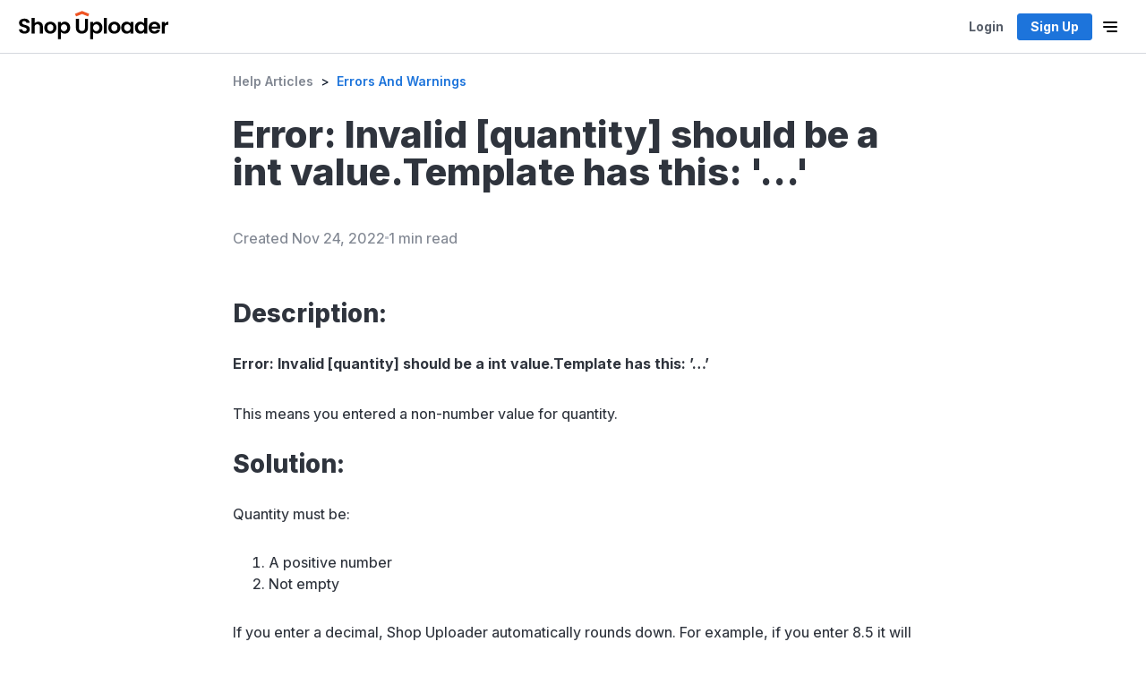

--- FILE ---
content_type: text/html
request_url: https://www.shopuploader.com/help/error-invalid-quantity-should-be-a-int-value
body_size: 11994
content:
<!DOCTYPE html>
<html lang="en">
	<head>
		<meta charset="utf-8" />
		<link rel="icon" href="/favicon.ico" />
		<link rel="image_src" href="https://cdn.shopuploader.com/website/images/homepage/shop-uploader.png">
		<meta name="viewport" content="width=device-width, initial-scale=1" />
		<style>
			/*! normalize.css v8.0.1 | MIT License | github.com/necolas/normalize.css */
			html{line-height:1.15;-webkit-text-size-adjust:100%}body{margin:0}main{display:block}h1{font-size:2em;margin:.67em 0}hr{box-sizing:content-box;height:0;overflow:visible}pre{font-family:monospace,monospace;font-size:1em}a{background-color:transparent}abbr[title]{border-bottom:none;text-decoration:underline;text-decoration:underline dotted}b,strong{font-weight:bold}code,kbd,samp{font-family:monospace,monospace;font-size:1em}small{font-size:80%}sub,sup{font-size:75%;line-height:0;position:relative;vertical-align:baseline}sub{bottom:-.25em}sup{top:-.5em}img{border-style:none}button,input,optgroup,select,textarea{font-family:inherit;font-size:100%;line-height:1.15;margin:0}button,input{overflow:visible}button,select{text-transform:none}[type=button],[type=reset],[type=submit],button{-webkit-appearance:button}[type=button]::-moz-focus-inner,[type=reset]::-moz-focus-inner,[type=submit]::-moz-focus-inner,button::-moz-focus-inner{border-style:none;padding:0}[type=button]:-moz-focusring,[type=reset]:-moz-focusring,[type=submit]:-moz-focusring,button:-moz-focusring{outline:1px dotted ButtonText}fieldset{padding:.35em .75em .625em}legend{box-sizing:border-box;color:inherit;display:table;max-width:100%;padding:0;white-space:normal}progress{vertical-align:baseline}textarea{overflow:auto}[type=checkbox],[type=radio]{box-sizing:border-box;padding:0}[type=number]::-webkit-inner-spin-button,[type=number]::-webkit-outer-spin-button{height:auto}[type=search]{-webkit-appearance:textfield;outline-offset:-2px}[type=search]::-webkit-search-decoration{-webkit-appearance:none}::-webkit-file-upload-button{-webkit-appearance:button;font:inherit}details{display:block}summary{display:list-item}template{display:none}[hidden]{display:none}
		</style>
		<!-- <link rel="stylesheet" href="https://cdnjs.cloudflare.com/ajax/libs/normalize/8.0.1/normalize.min.css" integrity="sha512-NhSC1YmyruXifcj/KFRWoC561YpHpc5Jtzgvbuzx5VozKpWvQ+4nXhPdFgmx8xqexRcpAglTj9sIBWINXa8x5w==" crossorigin="anonymous" referrerpolicy="no-referrer" /> -->
		
		<link href="../_app/immutable/assets/0.dc4cd84b.css" rel="stylesheet">
		<link href="../_app/immutable/assets/app.c6332954.css" rel="stylesheet">
		<link href="../_app/immutable/assets/3.67bdd00f.css" rel="stylesheet">
		<link href="../_app/immutable/assets/FinalCTA.63f8d8c7.css" rel="stylesheet">
		<link href="../_app/immutable/assets/ResponsiveLogo.42967cfa.css" rel="stylesheet">
		<link href="../_app/immutable/assets/Footer.219388c6.css" rel="stylesheet">
		<link href="../_app/immutable/assets/Icon.9ae4ad4b.css" rel="stylesheet">
		<link href="../_app/immutable/assets/Snackbar.0aa82ac9.css" rel="stylesheet">
		<link href="../_app/immutable/assets/LoaderSpinner.0be43745.css" rel="stylesheet">
		<link href="../_app/immutable/assets/Login.866286dd.css" rel="stylesheet">
		<link href="../_app/immutable/assets/Modal.f14c3d1e.css" rel="stylesheet">
		<link href="../_app/immutable/assets/_ImageSVG.3f774211.css" rel="stylesheet">
		<link href="../_app/immutable/assets/_layout.d5abb3fa.css" rel="stylesheet">
		<link href="../_app/immutable/assets/PostCard.6b4814ba.css" rel="stylesheet"><title>Error: Invalid [quantity] should be a int value.Template has this: '...'</title><!-- HEAD_svelte-rz7xvn_START --><script defer data-domain="shopuploader.com" src="https://plausible.io/js/plausible.js"></script>
		<script>window.plausible = window.plausible || function() { (window.plausible.q = window.plausible.q || []).push(arguments) }</script><!-- HEAD_svelte-rz7xvn_END --><!-- HEAD_svelte-1bykfoc_START --><script>(function(w,r){w._rwq=r;w[r]=w[r]||function(){(w[r].q=w[r].q||[]).push(arguments)}})(window,'rewardful');</script><script async src="https://r.wdfl.co/rw.js" data-rewardful="371568"></script><!-- HEAD_svelte-1bykfoc_END --><!-- HEAD_svelte-i44kvs_START -->
    <meta charset="UTF-8">
    <meta name="author" content="Shop Uploader">
    <meta name="viewport" content="width=device-width, initial-scale=1.0">

    
    
    <meta name="description" content="This article covers the Error: Invalid [quantity] should be a int value.Template has this: '...' error and how to fix it.">

    
    <meta itemprop="name" content="Error: Invalid [quantity] should be a int value.Template has this: '...'">
    <meta itemprop="description" content="This article covers the Error: Invalid [quantity] should be a int value.Template has this: '...' error and how to fix it.">
    

    

    

    

    <!-- HEAD_svelte-i44kvs_END -->
		<link rel="preconnect" href="https://fonts.googleapis.com">
		<link rel="preconnect" href="https://fonts.gstatic.com" crossorigin>
		<link rel="preload" as="style" href="https://fonts.googleapis.com/css2?family=Inter:wght@300;450;500;600;700;800;900&display=swap">
		<link rel="stylesheet" media="print" onload="this.onload=null;this.removeAttribute('media');" href="https://fonts.googleapis.com/css2?family=Inter:wght@300;450;500;600;700;800;900&display=swap">
		<noscript><link rel="stylesheet" href="https://fonts.googleapis.com/css2?family=Inter:wght@300;450;500;600;700;800;900&display=swap"></noscript>

		<!-- Plausible -->
		<!-- Moved to layout -->
		<!-- <script defer data-domain="shopuploader.com" src="https://plausible.io/js/plausible.js"></script>
		<script>window.plausible = window.plausible || function() { (window.plausible.q = window.plausible.q || []).push(arguments) }</script> -->

		<!-- Rewardful -->
		<!-- <script>(function(w,r){w._rwq=r;w[r]=w[r]||function(){(w[r].q=w[r].q||[]).push(arguments)}})(window,'rewardful');</script> -->
		<!-- <script async src='https://r.wdfl.co/rw.js' data-rewardful='371568'></script> -->

		<!-- Intercom -->
		<!-- <script>window.intercomSettings={api_base:"https://api-iam.intercom.io",app_id:"hfrwener"};</script> -->
		<!-- <script>(function(){var w=window;var ic=w.Intercom;if(typeof ic==="function"){ic('reattach_activator');ic('update',w.intercomSettings);}else{var d=document;var i=function(){i.c(arguments);};i.q=[];i.c=function(args){i.q.push(args);};w.Intercom=i;var l=function(){var s=d.createElement('script');s.type='text/javascript';s.async=true;s.src='https://widget.intercom.io/widget/hfrwener';var x=d.getElementsByTagName('script')[0];x.parentNode.insertBefore(s,x);};if(document.readyState==='complete'){l();}else if(w.attachEvent){w.attachEvent('onload',l);}else{w.addEventListener('load',l,false);}}})();</script> -->
		<script>
		    (function () {
				var w = window;
				var ic = w.Intercom;
				if (typeof ic === "function") {
					ic('reattach_activator');
					ic('update', w.intercomSettings);
				} else {
					var d = document;
					var i = function () {
						i.c(arguments);
					};
					i.q = [];
					i.c = function (args) {
						i.q.push(args);
					};

					w.Intercom = i;
					var l = function () {
						// wait 3 seconds to mount intercom script
						setTimeout(function () {
							var s = d.createElement('script');
							s.type = 'text/javascript';
							s.async = true;
							s.src = 'https://widget.intercom.io/widget/APPID';
							var x = d.getElementsByTagName('script')[0];
							x.parentNode.insertBefore(s, x);
						}, 3000);
					};
				
					if (w.attachEvent) {
						w.attachEvent('onload', l);
					} else {
						w.addEventListener('load', l, false);
					}
				}
		   })();
		</script>
	</head>
	<body id="body" class="no-js">
		<div id="svelte">






<noscript><div class="noscript-banner svelte-539f5b"><span class="noscript-banner__message" id="noscript-warning">Scripts are disabled! Please allow Shop Uploader to run JavaScript.</span>
		<a class="btn is-small is-primary" href="https://www.enablejavascript.io/en" rel="noreferrer" target="_blank">Help me enable JavaScript</a></div></noscript>
<header class="svelte-539f5b"><div class="container header-container svelte-539f5b"><div class="content-wrapper left"><nav class="nav-container nav--header-logo svelte-539f5b"><a href="/" title="Home" rel="external" class="btn--nav"><div class="wrapper svelte-uyhvr8"><img class="logo light-theme svelte-uyhvr8" src="https://cdn.shopuploader.com/website/logos/primary-logo.svg" alt="Shop Uploader Logo" width="169" height="33">
    <img class="logo dark-theme svelte-uyhvr8" src="https://cdn.shopuploader.com/website/logos/light-on-dark.svg" alt="Shop Uploader Logo" width="169" height="33">
    <picture class="logo use-system-preference leading-[0] svelte-uyhvr8"><source srcset="https://cdn.shopuploader.com/website/logos/primary-logo.svg" alt="Shop Uploader Logo" width="169" height="33" media="(prefers-color-scheme:light)">
        <source srcset="https://cdn.shopuploader.com/website/logos/light-on-dark.svg" alt="Shop Uploader Logo" width="169" height="33" media="(prefers-color-scheme:dark)">
        <img class="leading-none" src="https://cdn.shopuploader.com/website/logos/primary-logo.svg" alt="Shop Uploader Logo" width="169" height="33"></picture>
</div></a></nav></div>
		
		<div class="content-wrapper right nav-container svelte-539f5b"><nav class="nav-container nav--flat svelte-539f5b"><button class="btn is-ghost">Login</button>
					<button class="btn is-primary">Sign Up</button></nav>
			<button class="hamburger btn svelte-539f5b"><div class="hamburger-wrapper svelte-539f5b"><div class="wrapper svelte-tfjjfq"><svg class="svelte-tfjjfq" focusable="false" width="24" height="24" fill="transparent" viewBox="0 0 24 24"><!-- HTML_TAG_START --><path d="M9 17L19 17" stroke="black" stroke-width="2" stroke-linecap="round" stroke-linejoin="round"/>
                  <path d="M5 12H19" stroke="black" stroke-width="2" stroke-linecap="round" stroke-linejoin="round"/>
                  <path d="M5 7H19" stroke="black" stroke-width="2" stroke-linecap="round" stroke-linejoin="round"/><!-- HTML_TAG_END --></svg></div>
    <div class="wrapper dark svelte-tfjjfq"><svg class="svelte-tfjjfq" focusable="false" width="24" height="24" fill="transparent" viewBox="0 0 24 24"><!-- HTML_TAG_START --><path d="M9 17L19 17" stroke="black" stroke-width="2" stroke-linecap="round" stroke-linejoin="round"/>
                  <path d="M5 12H19" stroke="black" stroke-width="2" stroke-linecap="round" stroke-linejoin="round"/>
                  <path d="M5 7H19" stroke="black" stroke-width="2" stroke-linecap="round" stroke-linejoin="round"/><!-- HTML_TAG_END --></svg></div></div>
					<div class="hamburger-wrapper dark svelte-539f5b"><div class="wrapper svelte-tfjjfq"><svg class="svelte-tfjjfq" focusable="false" width="24" height="24" fill="transparent" viewBox="0 0 24 24"><!-- HTML_TAG_START --><path d="M9 17L19 17" stroke="white" stroke-width="2" stroke-linecap="round" stroke-linejoin="round"/>
                  <path d="M5 12H19" stroke="white" stroke-width="2" stroke-linecap="round" stroke-linejoin="round"/>
                  <path d="M5 7H19" stroke="white" stroke-width="2" stroke-linecap="round" stroke-linejoin="round"/><!-- HTML_TAG_END --></svg></div>
    <div class="wrapper dark svelte-tfjjfq"><svg class="svelte-tfjjfq" focusable="false" width="24" height="24" fill="transparent" viewBox="0 0 24 24"><!-- HTML_TAG_START --><path d="M9 17L19 17" stroke="white" stroke-width="2" stroke-linecap="round" stroke-linejoin="round"/>
                  <path d="M5 12H19" stroke="white" stroke-width="2" stroke-linecap="round" stroke-linejoin="round"/>
                  <path d="M5 7H19" stroke="white" stroke-width="2" stroke-linecap="round" stroke-linejoin="round"/><!-- HTML_TAG_END --></svg></div></div></button>



			
			<div class="backdrop svelte-539f5b"></div>
			<div class="panel z-[var(--zi-header)] svelte-539f5b" role="dialog"><div class="w-full flex justify-end py-2 px-4"><button class="hamburger btn svelte-539f5b"><div class="hamburger-wrapper svelte-539f5b"><div class="wrapper svelte-tfjjfq"><svg class="svelte-tfjjfq" focusable="false" width="24" height="24" fill="transparent" viewBox="0 0 24 24"><!-- HTML_TAG_START --><path d="M9 17L19 17" stroke="black" stroke-width="2" stroke-linecap="round" stroke-linejoin="round"/>
                  <path d="M5 12H19" stroke="black" stroke-width="2" stroke-linecap="round" stroke-linejoin="round"/>
                  <path d="M5 7H19" stroke="black" stroke-width="2" stroke-linecap="round" stroke-linejoin="round"/><!-- HTML_TAG_END --></svg></div>
    <div class="wrapper dark svelte-tfjjfq"><svg class="svelte-tfjjfq" focusable="false" width="24" height="24" fill="transparent" viewBox="0 0 24 24"><!-- HTML_TAG_START --><path d="M9 17L19 17" stroke="black" stroke-width="2" stroke-linecap="round" stroke-linejoin="round"/>
                  <path d="M5 12H19" stroke="black" stroke-width="2" stroke-linecap="round" stroke-linejoin="round"/>
                  <path d="M5 7H19" stroke="black" stroke-width="2" stroke-linecap="round" stroke-linejoin="round"/><!-- HTML_TAG_END --></svg></div></div>
							<div class="hamburger-wrapper dark svelte-539f5b"><div class="wrapper svelte-tfjjfq"><svg class="svelte-tfjjfq" focusable="false" width="24" height="24" fill="transparent" viewBox="0 0 24 24"><!-- HTML_TAG_START --><path d="M9 17L19 17" stroke="white" stroke-width="2" stroke-linecap="round" stroke-linejoin="round"/>
                  <path d="M5 12H19" stroke="white" stroke-width="2" stroke-linecap="round" stroke-linejoin="round"/>
                  <path d="M5 7H19" stroke="white" stroke-width="2" stroke-linecap="round" stroke-linejoin="round"/><!-- HTML_TAG_END --></svg></div>
    <div class="wrapper dark svelte-tfjjfq"><svg class="svelte-tfjjfq" focusable="false" width="24" height="24" fill="transparent" viewBox="0 0 24 24"><!-- HTML_TAG_START --><path d="M9 17L19 17" stroke="white" stroke-width="2" stroke-linecap="round" stroke-linejoin="round"/>
                  <path d="M5 12H19" stroke="white" stroke-width="2" stroke-linecap="round" stroke-linejoin="round"/>
                  <path d="M5 7H19" stroke="white" stroke-width="2" stroke-linecap="round" stroke-linejoin="round"/><!-- HTML_TAG_END --></svg></div></div></button></div>
				<div class="px-5 pt-2 pb-5"><ul class="nav-drawer__list svelte-539f5b"><li class="nav-drawer__item svelte-539f5b"><button class="btn is-large is-secondary svelte-539f5b">Login</button></li>
						<li class="nav-drawer__item svelte-539f5b"><button class="btn is-large is-primary svelte-539f5b">Sign Up</button></li>
						<li class="nav-drawer__item svelte-539f5b"><a href="/" rel="external" class="btn is-large is-outline svelte-539f5b">Home</a></li><li class="nav-drawer__item svelte-539f5b"><a href="/pricing" rel="external" class="btn is-large is-outline svelte-539f5b">Pricing</a></li><li class="nav-drawer__item svelte-539f5b"><a href="/product-tour" rel="external" class="btn is-large is-outline svelte-539f5b">Product Tour</a></li><li class="nav-drawer__item svelte-539f5b"><a href="/guides" rel="external" class="btn is-large is-outline svelte-539f5b">Guides</a></li><li class="nav-drawer__item svelte-539f5b"><a href="/help" rel="external" class="btn is-large is-outline svelte-539f5b">Help Articles</a></li><li class="nav-drawer__item svelte-539f5b"><a href="/docs" rel="external" class="btn is-large is-outline svelte-539f5b">Documentation</a></li></ul></div></div></div></div></header>


<main class="container svelte-g3o8qh"><div class="article-container"><div class="breadcrumb svelte-g3o8qh"><a href="/help" class="svelte-g3o8qh">Help Articles</a>
            <span class="right-arrow svelte-g3o8qh">&gt;</span><a href="/help" class="svelte-g3o8qh">Errors And Warnings</a></div>
        <article class="post svelte-g3o8qh"><h1 class="post__title svelte-g3o8qh">Error: Invalid [quantity] should be a int value.Template has this: '...'</h1>
            <div class="document-details svelte-g3o8qh"><p class="svelte-g3o8qh">Created Nov 24, 2022</p>
                <div class="dot svelte-g3o8qh"></div>
                <p class="svelte-g3o8qh">1 min read</p></div>
            <div class="content"><h3>Description:</h3>
<p><strong>Error: Invalid [quantity] should be a int value.Template has this: ’…’</strong></p>
<p>This means you entered a non-number value for quantity.</p>
<h3>Solution:</h3>
<p>Quantity must be:</p>
<ol><li>A positive number</li>
<li>Not empty</li></ol>
<p>If you enter a decimal, Shop Uploader automatically rounds down.
For example, if you enter 8.5 it will be uploaded to Etsy as 8.</p>
<p>For more information please visit the <span><a href="/docs" target="" title="" onclick="plausible_event('Docs', {props: {source: 'Help', post: 'error-invalid-quantity-should-be-a-int-value', location: 'Body', content: 'Documentation Page'}})">Documentation Page</a></span>.
</p></div></article></div></main>

<div class="promo-get-started svelte-o9r7yf"><div class="container svelte-o9r7yf"><h3 class="promo-heading font-semibold svelte-o9r7yf">The most powerful<br>tool for Etsy sellers</h3>
        <div class="promo-buttons svelte-o9r7yf"><a href="/signup" class="btn is-primary">Start free trial</a>
            <a href="/product-tour" class="btn is-link has-icon has-chevron">Questions? See it in action<i><div class="wrapper svelte-tfjjfq"><svg class="svelte-tfjjfq" focusable="false" width="24" height="24" fill="transparent" viewBox="0 0 24 24"><!-- HTML_TAG_START --><path d="M10.7071 7.29289C10.3166 6.90237 9.68342 6.90237 9.29289 7.29289C8.90237 7.68342 8.90237 8.31658 9.29289 8.70711L10.7071 7.29289ZM14 12L14.7071 12.7071C15.0976 12.3166 15.0976 11.6834 14.7071 11.2929L14 12ZM9.29289 15.2929C8.90237 15.6834 8.90237 16.3166 9.29289 16.7071C9.68342 17.0976 10.3166 17.0976 10.7071 16.7071L9.29289 15.2929ZM9.29289 8.70711L13.2929 12.7071L14.7071 11.2929L10.7071 7.29289L9.29289 8.70711ZM13.2929 11.2929L9.29289 15.2929L10.7071 16.7071L14.7071 12.7071L13.2929 11.2929Z" fill="#EF5423"/><!-- HTML_TAG_END --></svg></div>
    <div class="wrapper dark svelte-tfjjfq"><svg class="svelte-tfjjfq" focusable="false" width="24" height="24" fill="transparent" viewBox="0 0 24 24"><!-- HTML_TAG_START --><path d="M10.7071 7.29289C10.3166 6.90237 9.68342 6.90237 9.29289 7.29289C8.90237 7.68342 8.90237 8.31658 9.29289 8.70711L10.7071 7.29289ZM14 12L14.7071 12.7071C15.0976 12.3166 15.0976 11.6834 14.7071 11.2929L14 12ZM9.29289 15.2929C8.90237 15.6834 8.90237 16.3166 9.29289 16.7071C9.68342 17.0976 10.3166 17.0976 10.7071 16.7071L9.29289 15.2929ZM9.29289 8.70711L13.2929 12.7071L14.7071 11.2929L10.7071 7.29289L9.29289 8.70711ZM13.2929 11.2929L9.29289 15.2929L10.7071 16.7071L14.7071 12.7071L13.2929 11.2929Z" fill="#EF5423"/><!-- HTML_TAG_END --></svg></div></i></a></div></div>
</div>

<footer class="svelte-12uw56n"><div class="pre-footer"><div class="container footer-container pre-footer-container svelte-12uw56n"><div class="content-wrapper first"><nav class="nav-container footer-logo-nav svelte-12uw56n"><a href="/" title="Home" class="footer-logo-btn"><img src="https://cdn.shopuploader.com/website/logos/light-on-dark.svg" alt="Shop Uploader Logo" width="169" height="33"></a></nav></div>
			<div class="content-wrapper last"><nav class="nav-container pre-footer-nav svelte-12uw56n"><a href="/" title="Home" class="pre-footer-link is-inline svelte-12uw56n">Home</a><a href="/pricing" title="Pricing" class="pre-footer-link is-inline svelte-12uw56n">Pricing</a><a href="/docs" title="Documentation" class="pre-footer-link is-inline svelte-12uw56n">Docs</a><a href="/help" title="Help" class="pre-footer-link is-inline svelte-12uw56n">Help</a>
				<a href="/signup" title="Signup" class="pre-footer-link is-inline svelte-12uw56n">App</a></nav></div></div></div>

	<div class="main-footer"><div class="container footer-container main-footer-container svelte-12uw56n"><nav class="footer-nav svelte-12uw56n"><section class="footer-nav__section svelte-12uw56n"><h6 class="footer-nav__heading svelte-12uw56n">Product</h6>
					<div class="footer-nav__link-container svelte-12uw56n"><a href="/pricing" rel="external" class="footer-link is-inline svelte-12uw56n">Pricing</a><a href="/product-tour" rel="external" class="footer-link is-inline svelte-12uw56n">How it works</a><a href="/product-tour" rel="external" class="footer-link is-inline svelte-12uw56n">Product tour</a></div>
				</section><section class="footer-nav__section svelte-12uw56n"><h6 class="footer-nav__heading svelte-12uw56n">Resources</h6>
					<div class="footer-nav__link-container svelte-12uw56n"><a href="/docs" rel="external" title="Documentation" class="footer-link is-inline svelte-12uw56n">📚 Documentation</a><a href="/help" rel="external" title="Help Articles" class="footer-link is-inline svelte-12uw56n">Help Articles</a><a href="/guides" rel="external" title="Guides and Tutorials" class="footer-link is-inline svelte-12uw56n">Guides and Tutorials</a><a href="/guides/bulk-upload-to-etsy" rel="external" title="How to Bulk Upload to Etsy" class="footer-link is-inline svelte-12uw56n">How to Bulk Upload Products to Etsy</a></div>
				</section><section class="footer-nav__section svelte-12uw56n"><h6 class="footer-nav__heading svelte-12uw56n">Guides</h6>
					<div class="footer-nav__link-container svelte-12uw56n"><a href="/guides/bulk-upload-to-etsy" rel="external" class="footer-link is-inline svelte-12uw56n">Upload Listings</a><a href="/guides/bulk-upload-inventory" rel="external" class="footer-link is-inline svelte-12uw56n">Update Inventory</a><a href="/guides/bulk-upload-variation-images" rel="external" class="footer-link is-inline svelte-12uw56n">Link Images to Variations</a></div>
				</section></nav></div></div>
	
	<div class="post-footer svelte-12uw56n"><div class="container footer-container post-footer-container svelte-12uw56n"><div class="post-footer__legal-container svelte-12uw56n"><p class="copyright svelte-12uw56n">© Shop Uploader 2022 - 2026</p>
				<nav class="legal-nav svelte-12uw56n"><a href="/legal/privacy" rel="external" class="is-inline legal-link svelte-12uw56n">Privacy</a>
					<a href="/legal/terms" rel="external" class="is-inline legal-link svelte-12uw56n">Terms</a></nav></div>
			<div class="post-footer__socials-container"><nav class="social-nav"></nav></div></div></div>
</footer>

<div class="snackbar-wrapper svelte-539f5b"><div class="snackbar-container svelte-1l7d5q7">
</div></div>










<dialog class="svelte-1supqok"><div class="modal svelte-1supqok"></div>
</dialog>


			<script type="application/json" data-sveltekit-fetched data-url="/help/posts.json">{"status":200,"statusText":"","headers":{},"body":"{\"posts\":[{\"layout\":\"help\",\"route\":\"help\",\"slug\":\"+page\",\"href\":\"/help/can-i-upgrade-or-downgrade-my-shop-uploader-subscription\",\"title\":\"Can I upgrade or downgrade my Shop Uploader subscription?\",\"description\":\"This help article covers changing your Shop Uploader subscription\",\"author\":{\"name\":\"Mark Borst\"},\"readtime\":\"1 min read\",\"categories\":[\"frequently-asked-questions\"],\"tags\":[{\"name\":\"Frequently asked questions\"},{\"name\":\"Shop Uploader\"},{\"name\":\"Help\"}],\"last_updated\":\"2022-11-23T00:00:00.001Z\",\"meta\":{\"title_override\":\"Changing your Shop Uploader subscription\",\"desc\":\"This help article covers changing your Shop Uploader subscription\"},\"related_articles\":[\"how-do-i-change-my-shop-uploader-subscription\",\"how-to-cancel-my-subscription\"]},{\"layout\":\"help\",\"route\":\"help\",\"slug\":\"+page\",\"href\":\"/help/can-i-upload-images-and-files-from-multiple-hosting-sites\",\"title\":\"Can I upload images and files from multiple hosting sites?\",\"description\":\"This help article covers how to upload images and files from multiple sites\",\"author\":{\"name\":\"Mark Borst\"},\"readtime\":\"1 min read\",\"categories\":[\"frequently-asked-questions\"],\"tags\":[{\"name\":\"Frequently asked questions\"},{\"name\":\"Shop Uploader\"},{\"name\":\"Help\"}],\"last_updated\":\"2022-11-22T00:00:00.001Z\",\"meta\":{\"title_override\":\"uploading images and files from multiple hosting sites\",\"desc\":\"This help article covers how to upload images and files from multiple sites\"},\"related_articles\":[\"how-do-i-upload-digital-files\",\"how-big-can-images-or-digital-files-be\",\"how-to-upload-more-than-5-digital-files-to-etsy\"]},{\"layout\":\"help\",\"route\":\"help\",\"slug\":\"+page\",\"href\":\"/help/cannot-be-a-future-date-for-year-made\",\"title\":\"Cannot be a future date for year_made: '...'\",\"description\":\"This article covers the Cannot be a future date for year_made: '...' error and how to fix it.\",\"author\":{\"name\":\"Mark Borst\"},\"readtime\":\"1 min read\",\"categories\":[\"errors-and-warnings\"],\"tags\":[{\"name\":\"Errors and warnings\"},{\"name\":\"Shop Uploader\"},{\"name\":\"Help\"}],\"last_updated\":\"2022-11-24T00:00:00.001Z\",\"meta\":{\"title_override\":\"Cannot be a future date for year_made: '...'\",\"desc\":\"This article covers the Cannot be a future date for year_made: '...' error and how to fix it.\"},\"related_articles\":[\"must-provide-a-year-made\",\"why-is-year-made-not-working\",\"error-invalid-is-vintage\"]},{\"layout\":\"help\",\"route\":\"help\",\"slug\":\"+page\",\"href\":\"/help/connecting-your-etsy-account-to-shop-uploader\",\"title\":\"Connecting your Etsy account to Shop Uploader\",\"description\":\"This help article covers connecting your Etsy account to Shop Uploader\",\"author\":{\"name\":\"Mark Borst\"},\"readtime\":\"1 min read\",\"categories\":[\"frequently-asked-questions\"],\"tags\":[{\"name\":\"Frequently asked questions\"},{\"name\":\"Shop Uploader\"},{\"name\":\"Help\"}],\"last_updated\":\"2022-11-22T00:00:00.001Z\",\"meta\":{\"title_override\":\"How to connect your Etsy account to Shop Uploader\",\"desc\":\"This help article covers connecting your Etsy account to Shop Uploader\"},\"related_articles\":[\"how-do-i-create-a-shop-uploader-account\",\"how-do-i-delete-my-shop-uploader-account\"]},{\"layout\":\"help\",\"route\":\"help\",\"slug\":\"+page\",\"href\":\"/help/creating-and-uploading-your-first-listing\",\"title\":\"How to create and upload your first listing\",\"description\":\"This help article covers how to upload your completed template to Shop Uploader\",\"author\":{\"name\":\"Mark Borst\"},\"readtime\":\"1 min read\",\"categories\":[\"frequently-asked-questions\"],\"tags\":[{\"name\":\"Frequently asked questions\"},{\"name\":\"Shop Uploader\"},{\"name\":\"Help\"}],\"last_updated\":\"2022-11-15T00:00:00.001Z\",\"meta\":{\"title_override\":\"Creating and Uploading your first listing\",\"desc\":\"This help article covers how to upload your completed template to Shop Uploader\"},\"related_articles\":[\"bulk-upload-to-etsy\",\"how-do-i-add-category-specific-product-properties-to-my-shop-uploader-templates\"]},{\"layout\":\"help\",\"route\":\"help\",\"slug\":\"+page\",\"href\":\"/help/error-failed-to-download-image-the-host-responded-with-a-error\",\"title\":\"'Error: Failed to download image. The host responded with a ... Error. Tried this URL: ...'\",\"description\":\"This article covers the 'Error: Failed to download image. The host responded with a ... Error. Tried this URL: ...' error and how to fix it.\",\"author\":{\"name\":\"Mark Borst\"},\"readtime\":\"1 min read\",\"categories\":[\"errors-and-warnings\"],\"tags\":[{\"name\":\"Errors and warnings\"},{\"name\":\"Shop Uploader\"},{\"name\":\"Help\"}],\"last_updated\":\"2022-11-28T00:00:00.001Z\",\"meta\":{\"title_override\":\"'Error: Failed to download image. The host responded with a ... Error. Tried this URL: ...'\",\"desc\":\"This article covers the 'Error: Failed to download image. The host responded with a ... Error. Tried this URL: ...' error and how to fix it.\"},\"related_articles\":[\"how-to-upload-files-and-images-with-shop-uploader\"]},{\"layout\":\"help\",\"route\":\"help\",\"slug\":\"+page\",\"href\":\"/help/error-failed-to-download-image\",\"title\":\"'Error: Failed to download image. Host redirected the request.\",\"description\":\"This article covers the 'Error: Failed to download image. Host redirected the request. error and how to fix it.\",\"author\":{\"name\":\"Mark Borst\"},\"readtime\":\"1 min read\",\"categories\":[\"errors-and-warnings\"],\"tags\":[{\"name\":\"Errors and warnings\"},{\"name\":\"Shop Uploader\"},{\"name\":\"Help\"}],\"last_updated\":\"2022-11-24T00:00:00.001Z\",\"meta\":{\"title_override\":\"'Error: Failed to download image. Host redirected the request.\",\"desc\":\"This article covers the 'Error: Failed to download image. Host redirected the request. error and how to fix it.\"},\"related_articles\":[\"how-to-upload-files-and-images-with-shop-uploader\"]},{\"layout\":\"help\",\"route\":\"help\",\"slug\":\"+page\",\"href\":\"/help/error-invalid-auto-renew\",\"title\":\"Error: Invalid [auto_renew] should be a TRUE/FALSE value.Template has this: '...'\",\"description\":\"This article covers the Error: Invalid [auto_renew] should be a TRUE/FALSE value.Template has this: '...' error and how to fix it.\",\"author\":{\"name\":\"Mark Borst\"},\"readtime\":\"1 min read\",\"categories\":[\"errors-and-warnings\"],\"tags\":[{\"name\":\"Errors and warnings\"},{\"name\":\"Shop Uploader\"},{\"name\":\"Help\"}],\"last_updated\":\"2022-11-24T00:00:00.001Z\",\"meta\":{\"title_override\":\"Error: Invalid [auto_renew] should be a TRUE/FALSE value.Template has this: '...'\",\"desc\":\"This article covers the Error: Invalid [auto_renew] should be a TRUE/FALSE value.Template has this: '...' error and how to fix it.\"},\"related_articles\":[]},{\"layout\":\"help\",\"route\":\"help\",\"slug\":\"+page\",\"href\":\"/help/error-invalid-height-should-be-a-float-value\",\"title\":\"Error: Invalid [height] should be a float value.Template has this: '...'\",\"description\":\"This article covers the Error: Invalid [height] should be a float value.Template has this: '...' error and how to fix it.\",\"author\":{\"name\":\"Mark Borst\"},\"readtime\":\"1 min read\",\"categories\":[\"errors-and-warnings\"],\"tags\":[{\"name\":\"Errors and warnings\"},{\"name\":\"Shop Uploader\"},{\"name\":\"Help\"}],\"last_updated\":\"2022-11-24T00:00:00.001Z\",\"meta\":{\"title_override\":\"Error: Invalid [height] should be a float value.Template has this: '...'\",\"desc\":\"This article covers the Error: Invalid [height] should be a float value.Template has this: '...' error and how to fix it.\"},\"related_articles\":[\"invalid-product-dimensions\",\"invalid-height\"]},{\"layout\":\"help\",\"route\":\"help\",\"slug\":\"+page\",\"href\":\"/help/error-invalid-is-made-to-order\",\"title\":\"Error: Invalid [is_made_to_order] should be a TRUE/FALSE value.Template has this: '...'\",\"description\":\"This article covers the Error: Invalid [is_made_to_order] should be a TRUE/FALSE value.Template has this: '...' error and how to fix it.\",\"author\":{\"name\":\"Mark Borst\"},\"readtime\":\"1 min read\",\"categories\":[\"errors-and-warnings\"],\"tags\":[{\"name\":\"Errors and warnings\"},{\"name\":\"Shop Uploader\"},{\"name\":\"Help\"}],\"last_updated\":\"2022-11-24T00:00:00.001Z\",\"meta\":{\"title_override\":\"Error: Invalid [is_made_to_order] should be a TRUE/FALSE value.Template has this: '...'\",\"desc\":\"This article covers the Error: Invalid [is_made_to_order] should be a TRUE/FALSE value.Template has this: '...' error and how to fix it.\"},\"related_articles\":[\"error-invalid-is-personalizable\",\"error-invalid-personalization-is-required\",\"product-is-personalizable\"]},{\"layout\":\"help\",\"route\":\"help\",\"slug\":\"+page\",\"href\":\"/help/error-invalid-is-personalizable\",\"title\":\"Error: Invalid [is_personalizable] should be a TRUE/FALSE value.Template has this: '...'\",\"description\":\"This article covers the Error: Invalid [is_personalizable] should be a TRUE/FALSE value.Template has this: '...' error and how to fix it.\",\"author\":{\"name\":\"Mark Borst\"},\"readtime\":\"1 min read\",\"categories\":[\"errors-and-warnings\"],\"tags\":[{\"name\":\"Errors and warnings\"},{\"name\":\"Shop Uploader\"},{\"name\":\"Help\"}],\"last_updated\":\"2022-11-24T00:00:00.001Z\",\"meta\":{\"title_override\":\"Error: Invalid [is_personalizable] should be a TRUE/FALSE value.Template has this: '...'\",\"desc\":\"This article covers the Error: Invalid [is_personalizable] should be a TRUE/FALSE value.Template has this: '...' error and how to fix it.\"},\"related_articles\":[\"error-invalid-is-made-to-order\",\"error-invalid-personalization-is-required\",\"product-is-personalizable\"]},{\"layout\":\"help\",\"route\":\"help\",\"slug\":\"+page\",\"href\":\"/help/error-invalid-is-supply\",\"title\":\"Error: Invalid [is_supply] should be a TRUE/FALSE value.Template has this: '...'\",\"description\":\"This article covers the Error: Invalid [is_supply] should be a TRUE/FALSE value.Template has this: '...' error and how to fix it.\",\"author\":{\"name\":\"Mark Borst\"},\"readtime\":\"1 min read\",\"categories\":[\"errors-and-warnings\"],\"tags\":[{\"name\":\"Errors and warnings\"},{\"name\":\"Shop Uploader\"},{\"name\":\"Help\"}],\"last_updated\":\"2022-11-24T00:00:00.001Z\",\"meta\":{\"title_override\":\"Error: Invalid [is_supply] should be a TRUE/FALSE value.Template has this: '...'\",\"desc\":\"This article covers the Error: Invalid [is_supply] should be a TRUE/FALSE value.Template has this: '...' error and how to fix it.\"},\"related_articles\":[]},{\"layout\":\"help\",\"route\":\"help\",\"slug\":\"+page\",\"href\":\"/help/error-invalid-is-taxable\",\"title\":\"Error: Invalid [is_taxable] should be a TRUE/FALSE value.Template has this: '...'\",\"description\":\"This article covers the Error: Invalid [is_taxable] should be a TRUE/FALSE value.Template has this: '...' error and how to fix it.\",\"author\":{\"name\":\"Mark Borst\"},\"readtime\":\"1 min read\",\"categories\":[\"errors-and-warnings\"],\"tags\":[{\"name\":\"Errors and warnings\"},{\"name\":\"Shop Uploader\"},{\"name\":\"Help\"}],\"last_updated\":\"2022-11-24T00:00:00.001Z\",\"meta\":{\"title_override\":\"Error: Invalid [is_taxable] should be a TRUE/FALSE value.Template has this: '...'\",\"desc\":\"This article covers the Error: Invalid [is_taxable] should be a TRUE/FALSE value.Template has this: '...' error and how to fix it.\"},\"related_articles\":[]},{\"layout\":\"help\",\"route\":\"help\",\"slug\":\"+page\",\"href\":\"/help/error-invalid-is-vintage\",\"title\":\"Error: Invalid [is_vintage] should be a TRUE/FALSE value.Template has this: '...'\",\"description\":\"This article covers the Error: Invalid [is_vintage] should be a TRUE/FALSE value.Template has this: '...' error and how to fix it.\",\"author\":{\"name\":\"Mark Borst\"},\"readtime\":\"1 min read\",\"categories\":[\"errors-and-warnings\"],\"tags\":[{\"name\":\"Errors and warnings\"},{\"name\":\"Shop Uploader\"},{\"name\":\"Help\"}],\"last_updated\":\"2022-11-24T00:00:00.001Z\",\"meta\":{\"title_override\":\"Error: Invalid [is_vintage] should be a TRUE/FALSE value.Template has this: '...'\",\"desc\":\"This article covers the Error: Invalid [is_vintage] should be a TRUE/FALSE value.Template has this: '...' error and how to fix it.\"},\"related_articles\":[\"why-is-year-made-not-working\",\"cannot-be-a-future-date-for-year-made\",\"must-provide-a-year-made\"]},{\"layout\":\"help\",\"route\":\"help\",\"slug\":\"+page\",\"href\":\"/help/error-invalid-length-should-be-a-float-value\",\"title\":\"Error: Invalid [length] should be a float value.Template has this: '...'\",\"description\":\"This article covers the Error: Invalid [length] should be a float value.Template has this: '...' error and how to fix it.\",\"author\":{\"name\":\"Mark Borst\"},\"readtime\":\"1 min read\",\"categories\":[\"errors-and-warnings\"],\"tags\":[{\"name\":\"Errors and warnings\"},{\"name\":\"Shop Uploader\"},{\"name\":\"Help\"}],\"last_updated\":\"2022-11-24T00:00:00.001Z\",\"meta\":{\"title_override\":\"Error: Invalid [length] should be a float value.Template has this: '...'\",\"desc\":\"This article covers the Error: Invalid [length] should be a float value.Template has this: '...' error and how to fix it.\"},\"related_articles\":[\"invalid-product-dimensions\",\"invalid-length\"]},{\"layout\":\"help\",\"route\":\"help\",\"slug\":\"+page\",\"href\":\"/help/error-invalid-listing-id-should-be-a-int-value\",\"title\":\"Error: Invalid [listing_id] should be a int value.Template has this: '...'\",\"description\":\"This article covers the Error: Invalid [listing_id] should be a int value.Template has this: '...' error and how to fix it.\",\"author\":{\"name\":\"Mark Borst\"},\"readtime\":\"1 min read\",\"categories\":[\"errors-and-warnings\"],\"tags\":[{\"name\":\"Errors and warnings\"},{\"name\":\"Shop Uploader\"},{\"name\":\"Help\"}],\"last_updated\":\"2022-11-24T00:00:00.001Z\",\"meta\":{\"title_override\":\"Error: Invalid [listing_id] should be a int value.Template has this: '...'\",\"desc\":\"This article covers the Error: Invalid [listing_id] should be a int value.Template has this: '...' error and how to fix it.\"},\"related_articles\":[\"how-do-i-get-my-listing-id-with-shop-uploader\",\"invalid-listing-id\",\"etsy-error-could-not-find-a-listing-with-listing-id\"]},{\"layout\":\"help\",\"route\":\"help\",\"slug\":\"+page\",\"href\":\"/help/error-invalid-overwrite-images-should-be-a-true-false-value\",\"title\":\"Error: Invalid [overwrite_images] should be a TRUE/FALSE value.Template has this: '...'\",\"description\":\"This article covers the Error: Invalid [overwrite_images] should be a TRUE/FALSE value.Template has this: '...' error and how to fix it.\",\"author\":{\"name\":\"Mark Borst\"},\"readtime\":\"1 min read\",\"categories\":[\"errors-and-warnings\"],\"tags\":[{\"name\":\"Errors and warnings\"},{\"name\":\"Shop Uploader\"},{\"name\":\"Help\"}],\"last_updated\":\"2022-11-28T00:00:00.001Z\",\"meta\":{\"title_override\":\"Error: Invalid [overwrite_images] should be a TRUE/FALSE value.Template has this: '...'\",\"desc\":\"This article covers the Error: Invalid [overwrite_images] should be a TRUE/FALSE value.Template has this: '...' error and how to fix it.\"},\"related_articles\":[]},{\"layout\":\"help\",\"route\":\"help\",\"slug\":\"+page\",\"href\":\"/help/error-invalid-personalization-is-required\",\"title\":\"Error: Invalid [personalization_is_required] should be a TRUE/FALSE value.Template has this: '...'\",\"description\":\"This article covers the Error: Invalid [personalization_is_required] should be a TRUE/FALSE value.Template has this: '...' error and how to fix it.\",\"author\":{\"name\":\"Mark Borst\"},\"readtime\":\"1 min read\",\"categories\":[\"errors-and-warnings\"],\"tags\":[{\"name\":\"Errors and warnings\"},{\"name\":\"Shop Uploader\"},{\"name\":\"Help\"}],\"last_updated\":\"2022-11-24T00:00:00.001Z\",\"meta\":{\"title_override\":\"Error: Invalid [personalization_is_required] should be a TRUE/FALSE value.Template has this: '...'\",\"desc\":\"This article covers the Error: Invalid [personalization_is_required] should be a TRUE/FALSE value.Template has this: '...' error and how to fix it.\"},\"related_articles\":[\"error-invalid-is-made-to-order\",\"error-invalid-is-personalizable\",\"product-is-personalizable\"]},{\"layout\":\"help\",\"route\":\"help\",\"slug\":\"+page\",\"href\":\"/help/error-invalid-price-should-be-a-float-value\",\"title\":\"Error: Invalid [price] should be a float value.Template has this: '...'\",\"description\":\"This article covers the Error: Invalid [price] should be a float value.Template has this: '...' error and how to fix it.\",\"author\":{\"name\":\"Mark Borst\"},\"readtime\":\"1 min read\",\"categories\":[\"errors-and-warnings\"],\"tags\":[{\"name\":\"Errors and warnings\"},{\"name\":\"Shop Uploader\"},{\"name\":\"Help\"}],\"last_updated\":\"2022-11-24T00:00:00.001Z\",\"meta\":{\"title_override\":\"Error: Invalid [price] should be a float value.Template has this: '...'\",\"desc\":\"This article covers the Error: Invalid [price] should be a float value.Template has this: '...' error and how to fix it.\"},\"related_articles\":[]},{\"layout\":\"help\",\"route\":\"help\",\"slug\":\"+page\",\"href\":\"/help/error-invalid-processing-max-should-be-a-int-value\",\"title\":\"Error: Invalid [processing_max] should be a int value.Template has this: '...'\",\"description\":\"This article covers the Error: Invalid [processing_max] should be a int value.Template has this: '...' error and how to fix it.\",\"author\":{\"name\":\"Mark Borst\"},\"readtime\":\"1 min read\",\"categories\":[\"errors-and-warnings\"],\"tags\":[{\"name\":\"Errors and warnings\"},{\"name\":\"Shop Uploader\"},{\"name\":\"Help\"}],\"last_updated\":\"2022-11-24T00:00:00.001Z\",\"meta\":{\"title_override\":\"Error: Invalid [processing_max] should be a int value.Template has this: '...'\",\"desc\":\"This article covers the Error: Invalid [processing_max] should be a int value.Template has this: '...' error and how to fix it.\"},\"related_articles\":[]},{\"layout\":\"help\",\"route\":\"help\",\"slug\":\"+page\",\"href\":\"/help/error-invalid-processing-min-should-be-a-int-value\",\"title\":\"Error: Invalid [processing_min] should be a int value.Template has this: '...'\",\"description\":\"This article covers the Error: Invalid [processing_min] should be a int value.Template has this: '...' error and how to fix it.\",\"author\":{\"name\":\"Mark Borst\"},\"readtime\":\"1 min read\",\"categories\":[\"errors-and-warnings\"],\"tags\":[{\"name\":\"Errors and warnings\"},{\"name\":\"Shop Uploader\"},{\"name\":\"Help\"}],\"last_updated\":\"2022-11-24T00:00:00.001Z\",\"meta\":{\"title_override\":\"Error: Invalid [processing_min] should be a int value.Template has this: '...'\",\"desc\":\"This article covers the Error: Invalid [processing_min] should be a int value.Template has this: '...' error and how to fix it.\"},\"related_articles\":[]},{\"layout\":\"help\",\"route\":\"help\",\"slug\":\"+page\",\"href\":\"/help/error-invalid-quantity-should-be-a-int-value\",\"title\":\"Error: Invalid [quantity] should be a int value.Template has this: '...'\",\"description\":\"This article covers the Error: Invalid [quantity] should be a int value.Template has this: '...' error and how to fix it.\",\"author\":{\"name\":\"Mark Borst\"},\"readtime\":\"1 min read\",\"categories\":[\"errors-and-warnings\"],\"tags\":[{\"name\":\"Errors and warnings\"},{\"name\":\"Shop Uploader\"},{\"name\":\"Help\"}],\"last_updated\":\"2022-11-24T00:00:00.001Z\",\"meta\":{\"title_override\":\"Error: Invalid [quantity] should be a int value.Template has this: '...'\",\"desc\":\"This article covers the Error: Invalid [quantity] should be a int value.Template has this: '...' error and how to fix it.\"},\"related_articles\":[]},{\"layout\":\"help\",\"route\":\"help\",\"slug\":\"+page\",\"href\":\"/help/error-invalid-shipping-profile-id-should-be-a-int-value\",\"title\":\"Error: Invalid [shipping_profile_id] should be a int value.Template has this: '...'\",\"description\":\"This article covers the Error: Invalid [shipping_profile_id] should be a int value.Template has this: '...' error and how to fix it.\",\"author\":{\"name\":\"Mark Borst\"},\"readtime\":\"1 min read\",\"categories\":[\"errors-and-warnings\"],\"tags\":[{\"name\":\"Errors and warnings\"},{\"name\":\"Shop Uploader\"},{\"name\":\"Help\"}],\"last_updated\":\"2022-11-24T00:00:00.001Z\",\"meta\":{\"title_override\":\"Error: Invalid [shipping_profile_id] should be a int value.Template has this: '...'\",\"desc\":\"This article covers the Error: Invalid [shipping_profile_id] should be a int value.Template has this: '...' error and how to fix it.\"},\"related_articles\":[\"how-to-create-an-etsy-shipping-profile\",\"how-do-i-get-my-shipping-profile-id-for-shop-uploader\"]},{\"layout\":\"help\",\"route\":\"help\",\"slug\":\"+page\",\"href\":\"/help/error-invalid-shop-section-id-should-be-a-int-value\",\"title\":\"Error: Invalid [shop_section_id] should be a int value.Template has this: '...'\",\"description\":\"This article covers the Error: Invalid [shop_section_id] should be a int value.Template has this: '...' error and how to fix it.\",\"author\":{\"name\":\"Mark Borst\"},\"readtime\":\"1 min read\",\"categories\":[\"errors-and-warnings\"],\"tags\":[{\"name\":\"Errors and warnings\"},{\"name\":\"Shop Uploader\"},{\"name\":\"Help\"}],\"last_updated\":\"2022-11-24T00:00:00.001Z\",\"meta\":{\"title_override\":\"Error: Invalid [shop_section_id] should be a int value.Template has this: '...'\",\"desc\":\"This article covers the Error: Invalid [shop_section_id] should be a int value.Template has this: '...' error and how to fix it.\"},\"related_articles\":[\"how-to-create-an-etsy-shop-section\",\"how-do-i-get-my-shop-section-id\"]},{\"layout\":\"help\",\"route\":\"help\",\"slug\":\"+page\",\"href\":\"/help/error-invalid-taxonomy-id-should-be-a-int-value\",\"title\":\"Error: Invalid [taxonomy_id] should be a int value.Template has this: '...'\",\"description\":\"This article covers the Error: Invalid [taxonomy_id] should be a int value.Template has this: '...' error and how to fix it.\",\"author\":{\"name\":\"Mark Borst\"},\"readtime\":\"1 min read\",\"categories\":[\"errors-and-warnings\"],\"tags\":[{\"name\":\"Errors and warnings\"},{\"name\":\"Shop Uploader\"},{\"name\":\"Help\"}],\"last_updated\":\"2022-11-24T00:00:00.001Z\",\"meta\":{\"title_override\":\"Error: Invalid [taxonomy_id] should be a int value.Template has this: '...'\",\"desc\":\"This article covers the Error: Invalid [taxonomy_id] should be a int value.Template has this: '...' error and how to fix it.\"},\"related_articles\":[\"invalid-taxonomy-id\",\"etsy-error-invalid-taxonomy-id\"]},{\"layout\":\"help\",\"route\":\"help\",\"slug\":\"+page\",\"href\":\"/help/error-invalid-width-should-be-a-float-value\",\"title\":\"Error: Invalid [width] should be a float value.Template has this: '...'\",\"description\":\"This article covers the Error: Invalid [width] should be a float value.Template has this: '...' error and how to fix it.\",\"author\":{\"name\":\"Mark Borst\"},\"readtime\":\"1 min read\",\"categories\":[\"errors-and-warnings\"],\"tags\":[{\"name\":\"Errors and warnings\"},{\"name\":\"Shop Uploader\"},{\"name\":\"Help\"}],\"last_updated\":\"2022-11-24T00:00:00.001Z\",\"meta\":{\"title_override\":\"Error: Invalid [width] should be a float value.Template has this: '...'\",\"desc\":\"This article covers the Error: Invalid [width] should be a float value.Template has this: '...' error and how to fix it.\"},\"related_articles\":[]},{\"layout\":\"help\",\"route\":\"help\",\"slug\":\"+page\",\"href\":\"/help/error-monthly-usage-exceeded-for-create-update-actions\",\"title\":\"Error: Monthly usage exceeded for 'create / update' actions.\",\"description\":\"This article covers the Error: Monthly usage exceeded for 'create / update' actions. error and how to fix it.\",\"author\":{\"name\":\"Mark Borst\"},\"readtime\":\"1 min read\",\"categories\":[\"errors-and-warnings\"],\"tags\":[{\"name\":\"Errors and warnings\"},{\"name\":\"Shop Uploader\"},{\"name\":\"Help\"}],\"last_updated\":\"2022-11-28T00:00:00.001Z\",\"meta\":{\"title_override\":\"Error: Monthly usage exceeded for 'create / update' actions.\",\"desc\":\"This article covers the Error: Monthly usage exceeded for 'create / update' actions. error and how to fix it.\"},\"related_articles\":[\"shop-uploader-pricing-what-is-a-listing\",\"error-monthly-usage-exceeded-for-inventory-actions\",\"error-exceeded-daily-rate-limit\"]},{\"layout\":\"help\",\"route\":\"help\",\"slug\":\"+page\",\"href\":\"/help/error-monthly-usage-exceeded-for-inventory-actions\",\"title\":\"Error: Monthly usage exceeded for 'inventory' actions.\",\"description\":\"This article covers the Error: Monthly usage exceeded for 'inventory' actions. error and how to fix it.\",\"author\":{\"name\":\"Mark Borst\"},\"readtime\":\"1 min read\",\"categories\":[\"errors-and-warnings\"],\"tags\":[{\"name\":\"Errors and warnings\"},{\"name\":\"Shop Uploader\"},{\"name\":\"Help\"}],\"last_updated\":\"2022-11-28T00:00:00.001Z\",\"meta\":{\"title_override\":\"Error: Monthly usage exceeded for 'inventory' actions.\",\"desc\":\"This article covers the Error: Monthly usage exceeded for 'inventory' actions. error and how to fix it.\"},\"related_articles\":[\"shop-uploader-pricing-what-is-a-listing\",\"error-monthly-usage-exceeded-for-create-update-actions\",\"error-exceeded-daily-rate-limit\"]},{\"layout\":\"help\",\"route\":\"help\",\"slug\":\"+page\",\"href\":\"/help/error-this-product-was-not-processed\",\"title\":\"Error: This product was not processed.\",\"description\":\"This article covers the Error: This product was not processed error and how to fix it.\",\"author\":{\"name\":\"Mark Borst\"},\"readtime\":\"1 min read\",\"categories\":[\"errors-and-warnings\"],\"tags\":[{\"name\":\"Errors and warnings\"},{\"name\":\"Shop Uploader\"},{\"name\":\"Help\"}],\"last_updated\":\"2022-11-24T00:00:00.001Z\",\"meta\":{\"title_override\":\"Error: This product was not processed.\",\"desc\":\"This article covers the Error: This product was not processed error and how to fix it.\"},\"related_articles\":[]},{\"layout\":\"help\",\"route\":\"help\",\"slug\":\"+page\",\"href\":\"/help/error-validating-action-inventory-false\",\"title\":\"Error validating [action]: ''inventory', 'False''\",\"description\":\"This article covers the Error validating [action]: ''inventory', 'False'' error and how to fix it.\",\"author\":{\"name\":\"Mark Borst\"},\"readtime\":\"1 min read\",\"categories\":[\"errors-and-warnings\"],\"tags\":[{\"name\":\"Errors and warnings\"},{\"name\":\"Shop Uploader\"},{\"name\":\"Help\"}],\"last_updated\":\"2022-11-28T00:00:00.001Z\",\"meta\":{\"title_override\":\"Error validating [action]: ''inventory', 'False''\",\"desc\":\"This article covers the Error validating [action]: ''inventory', 'False'' error and how to fix it.\"},\"related_articles\":[]},{\"layout\":\"help\",\"route\":\"help\",\"slug\":\"+page\",\"href\":\"/help/error-validating-production-partner\",\"title\":\"Error validating [production_partner_#]: '...'\",\"description\":\"This article covers the Error validating [production_partner_#]: '...' error and how to fix it.\",\"author\":{\"name\":\"Mark Borst\"},\"readtime\":\"1 min read\",\"categories\":[\"errors-and-warnings\"],\"tags\":[{\"name\":\"Errors and warnings\"},{\"name\":\"Shop Uploader\"},{\"name\":\"Help\"}],\"last_updated\":\"2022-11-28T00:00:00.001Z\",\"meta\":{\"title_override\":\"Error validating [production_partner_#]: '...'\",\"desc\":\"This article covers the Error validating [production_partner_#]: '...' error and how to fix it.\"},\"related_articles\":[\"how-to-create-a-production-partner-on-etsy\",\"how-do-i-get-my-production-partners-id\"]},{\"layout\":\"help\",\"route\":\"help\",\"slug\":\"+page\",\"href\":\"/help/error-validating-when-made\",\"title\":\"Error validating [when_made]: '...'\",\"description\":\"This article covers the Error validating [when_made]: '...' error and how to fix it.\",\"author\":{\"name\":\"Mark Borst\"},\"readtime\":\"1 min read\",\"categories\":[\"errors-and-warnings\"],\"tags\":[{\"name\":\"Errors and warnings\"},{\"name\":\"Shop Uploader\"},{\"name\":\"Help\"}],\"last_updated\":\"2022-11-24T00:00:00.001Z\",\"meta\":{\"title_override\":\"Error validating [when_made]: '...'\",\"desc\":\"This article covers the Error validating [when_made]: '...' error and how to fix it.\"},\"related_articles\":[\"why-is-year-made-not-working\"]},{\"layout\":\"help\",\"route\":\"help\",\"slug\":\"+page\",\"href\":\"/help/etsy-error-a-shipping-profile-id-is-required-for-physical-listings\",\"title\":\"EtsyError: A shipping_profile_id is required for physical listings.\",\"description\":\"This article covers the EtsyError: A shipping_profile_id is required for physical listings. error and how to fix it.\",\"author\":{\"name\":\"Mark Borst\"},\"readtime\":\"1 min read\",\"categories\":[\"errors-and-warnings\"],\"tags\":[{\"name\":\"Errors and warnings\"},{\"name\":\"Shop Uploader\"},{\"name\":\"Help\"}],\"last_updated\":\"2022-11-28T00:00:00.001Z\",\"meta\":{\"title_override\":\"EtsyError: A shipping_profile_id is required for physical listings.\",\"desc\":\"This article covers the EtsyError: A shipping_profile_id is required for physical listings. error and how to fix it.\"},\"related_articles\":[\"how-to-create-an-etsy-shipping-profile\",\"how-do-i-get-my-shipping-profile-id-for-shop-uploader\",\"error-invalid-shipping-profile-id-should-be-a-int-value\"]},{\"layout\":\"help\",\"route\":\"help\",\"slug\":\"+page\",\"href\":\"/help/etsy-error-cannot-delete-a-listing-in-state-removed\",\"title\":\"'EtsyError: Cannot delete a listing in state: removed'\",\"description\":\"This article covers the 'EtsyError: Cannot delete a listing in state: removed' error and how to fix it.\",\"author\":{\"name\":\"Mark Borst\"},\"readtime\":\"1 min read\",\"categories\":[\"errors-and-warnings\"],\"tags\":[{\"name\":\"Errors and warnings\"},{\"name\":\"Shop Uploader\"},{\"name\":\"Help\"}],\"last_updated\":\"2022-11-28T00:00:00.001Z\",\"meta\":{\"title_override\":\"'EtsyError: Cannot delete a listing in state: removed'\",\"desc\":\"This article covers the 'EtsyError: Cannot delete a listing in state: removed' error and how to fix it.\"},\"related_articles\":[]},{\"layout\":\"help\",\"route\":\"help\",\"slug\":\"+page\",\"href\":\"/help/etsy-error-could-not-find-a-listing-with-listing-id\",\"title\":\"EtsyError: Could not find a Listing with listing_id = ...\",\"description\":\"This article covers the EtsyError: Could not find a Listing with listing_id = ... error and how to fix it.\",\"author\":{\"name\":\"Mark Borst\"},\"readtime\":\"1 min read\",\"categories\":[\"errors-and-warnings\"],\"tags\":[{\"name\":\"Errors and warnings\"},{\"name\":\"Shop Uploader\"},{\"name\":\"Help\"}],\"last_updated\":\"2022-11-28T00:00:00.001Z\",\"meta\":{\"title_override\":\"EtsyError: Could not find a Listing with listing_id = ...\",\"desc\":\"This article covers the EtsyError: Could not find a Listing with listing_id = ... error and how to fix it.\"},\"related_articles\":[\"how-do-i-get-my-listing-id-with-shop-uploader\",\"invalid-listing-id\",\"error-invalid-listing-id-should-be-a-int-value\"]},{\"layout\":\"help\",\"route\":\"help\",\"slug\":\"+page\",\"href\":\"/help/etsy-error-failed-to-send-listing-file\",\"title\":\"EtsyError: Failed to send listing file\",\"description\":\"This article covers the EtsyError: Failed to send listing file error and how to fix it.\",\"author\":{\"name\":\"Mark Borst\"},\"readtime\":\"1 min read\",\"categories\":[\"errors-and-warnings\"],\"tags\":[{\"name\":\"Errors and warnings\"},{\"name\":\"Shop Uploader\"},{\"name\":\"Help\"}],\"last_updated\":\"2022-11-28T00:00:00.001Z\",\"meta\":{\"title_override\":\"EtsyError: Failed to send listing file\",\"desc\":\"This article covers the EtsyError: Failed to send listing file error and how to fix it.\"},\"related_articles\":[\"how-big-can-images-or-digital-files-be\"]},{\"layout\":\"help\",\"route\":\"help\",\"slug\":\"+page\",\"href\":\"/help/etsy-error-failed-to-send-listing-image\",\"title\":\"EtsyError: Failed to send listing image\",\"description\":\"This article covers the EtsyError: Failed to send listing image error and how to fix it.\",\"author\":{\"name\":\"Mark Borst\"},\"readtime\":\"1 min read\",\"categories\":[\"errors-and-warnings\"],\"tags\":[{\"name\":\"Errors and warnings\"},{\"name\":\"Shop Uploader\"},{\"name\":\"Help\"}],\"last_updated\":\"2022-11-28T00:00:00.001Z\",\"meta\":{\"title_override\":\"EtsyError: Failed to send listing image\",\"desc\":\"This article covers the EtsyError: Failed to send listing image error and how to fix it.\"},\"related_articles\":[\"how-to-upload-files-and-images-with-shop-uploader\",\"how-big-can-images-or-digital-files-be\"]},{\"layout\":\"help\",\"route\":\"help\",\"slug\":\"+page\",\"href\":\"/help/etsy-error-file-name-must-be-between\",\"title\":\"'EtsyError: File names must be between 3 and 70 characters and contain only letters, numbers, hyphens, underscores, or periods.'\",\"description\":\"This article covers the 'EtsyError: File names must be between 3 and 70 characters and contain only letters, numbers, hyphens, underscores, or periods.' error and how to fix it.\",\"author\":{\"name\":\"Mark Borst\"},\"readtime\":\"1 min read\",\"categories\":[\"errors-and-warnings\"],\"tags\":[{\"name\":\"Errors and warnings\"},{\"name\":\"Shop Uploader\"},{\"name\":\"Help\"}],\"last_updated\":\"2022-11-28T00:00:00.001Z\",\"meta\":{\"title_override\":\"'EtsyError: File names must be between 3 and 70 characters and contain only letters, numbers, hyphens, underscores, or periods.'\",\"desc\":\"This article covers the 'EtsyError: File names must be between 3 and 70 characters and contain only letters, numbers, hyphens, underscores, or periods.' error and how to fix it.\"},\"related_articles\":[]},{\"layout\":\"help\",\"route\":\"help\",\"slug\":\"+page\",\"href\":\"/help/etsy-error-file-not-uploaded\",\"title\":\"'EtsyError: File not uploaded'\",\"description\":\"This article covers the 'EtsyError: File not uploaded' error and how to fix it.\",\"author\":{\"name\":\"Mark Borst\"},\"readtime\":\"1 min read\",\"categories\":[\"errors-and-warnings\"],\"tags\":[{\"name\":\"Errors and warnings\"},{\"name\":\"Shop Uploader\"},{\"name\":\"Help\"}],\"last_updated\":\"2022-11-28T00:00:00.001Z\",\"meta\":{\"title_override\":\"'EtsyError: File not uploaded'\",\"desc\":\"This article covers the 'EtsyError: File not uploaded' error and how to fix it.\"},\"related_articles\":[\"how-to-upload-files-and-images-with-shop-uploader\"]},{\"slug\":\"+page\"},{\"layout\":\"help\",\"route\":\"help\",\"slug\":\"+page\",\"href\":\"/help/etsy-error-invalid-marketplace\",\"title\":\"'EtsyError: [{path:/marketplace,type:invalid_marketplace,message:Oh dear, you cannot sell this item on Etsy.}]'\",\"description\":\"This article covers the 'EtsyError: [{path:/marketplace,type:invalid_marketplace,message:Oh dear, you cannot sell this item on Etsy.}]' error and how to fix it.\",\"author\":{\"name\":\"Mark Borst\"},\"readtime\":\"1 min read\",\"categories\":[\"errors-and-warnings\"],\"tags\":[{\"name\":\"Errors and warnings\"},{\"name\":\"Shop Uploader\"},{\"name\":\"Help\"}],\"last_updated\":\"2022-11-28T00:00:00.001Z\",\"meta\":{\"title_override\":\"'EtsyError: [{path:/marketplace,type:invalid_marketplace,message:Oh dear, you cannot sell this item on Etsy.}]'\",\"desc\":\"This article covers the 'EtsyError: [{path:/marketplace,type:invalid_marketplace,message:Oh dear, you cannot sell this item on Etsy.}]'' error and how to fix it.\"},\"related_articles\":[\"how-to-create-a-production-partner-on-etsy\",\"how-do-i-get-my-production-partners-id\"]},{\"slug\":\"+page\"},{\"layout\":\"help\",\"route\":\"help\",\"slug\":\"+page\",\"href\":\"/help/etsy-error-invalid-taxonomy-id\",\"title\":\"EtsyError: Invalid taxonomy_id\",\"description\":\"This article covers the EtsyError: Invalid taxonomy_id error and how to fix it.\",\"author\":{\"name\":\"Mark Borst\"},\"readtime\":\"1 min read\",\"categories\":[\"errors-and-warnings\"],\"tags\":[{\"name\":\"Errors and warnings\"},{\"name\":\"Shop Uploader\"},{\"name\":\"Help\"}],\"last_updated\":\"2022-11-28T00:00:00.001Z\",\"meta\":{\"title_override\":\"EtsyError: Invalid taxonomy_id\",\"desc\":\"This article covers the EtsyError: Invalid taxonomy_id error and how to fix it.\"},\"related_articles\":[\"invalid-taxonomy-id\",\"error-invalid-taxonomy-id-should-be-a-int-value\"]},{\"layout\":\"help\",\"route\":\"help\",\"slug\":\"+page\",\"href\":\"/help/etsy-error-path-tags-type-regexp-no-match\",\"title\":\"EtsyError: [{path:/tags,type:regexp_no_match,message:is not valid}]\",\"description\":\"This article covers the EtsyError: [{path:/tags,type:regexp_no_match,message:is not valid}] error and how to fix it.\",\"author\":{\"name\":\"Mark Borst\"},\"readtime\":\"1 min read\",\"categories\":[\"errors-and-warnings\"],\"tags\":[{\"name\":\"Errors and warnings\"},{\"name\":\"Shop Uploader\"},{\"name\":\"Help\"}],\"last_updated\":\"2022-11-28T00:00:00.001Z\",\"meta\":{\"title_override\":\"EtsyError: [{path:/tags,type:regexp_no_match,message:is not valid}]\",\"desc\":\"This article covers the EtsyError: [{path:/tags,type:regexp_no_match,message:is not valid}] error and how to fix it.\"},\"related_articles\":[]},{\"slug\":\"+page\"},{\"layout\":\"help\",\"route\":\"help\",\"slug\":\"+page\",\"href\":\"/help/etsy-error-the-listing-images-for-this-listing-are-in-an-inconsistent-order\",\"title\":\"EtsyError: The Listing Images for this Listing are in an inconsistent order.\",\"description\":\"This article covers the EtsyError: The Listing Images for this Listing are in an inconsistent order. error and how to fix it.\",\"author\":{\"name\":\"Mark Borst\"},\"readtime\":\"1 min read\",\"categories\":[\"errors-and-warnings\"],\"tags\":[{\"name\":\"Errors and warnings\"},{\"name\":\"Shop Uploader\"},{\"name\":\"Help\"}],\"last_updated\":\"2022-11-28T00:00:00.001Z\",\"meta\":{\"title_override\":\"EtsyError: The Listing Images for this Listing are in an inconsistent order.\",\"desc\":\"This article covers the EtsyError: The Listing Images for this Listing are in an inconsistent order. error and how to fix it.\"},\"related_articles\":[\"how-to-upload-files-and-images-with-shop-uploader\"]},{\"layout\":\"help\",\"route\":\"help\",\"slug\":\"+page\",\"href\":\"/help/etsy-error-there-was-a-problem-with-values\",\"title\":\"EtsyError: There was a problem with /values : cannot be more than 70 items\",\"description\":\"This article covers the EtsyError: There was a problem with /values : cannot be more than 70 items error and how to fix it.\",\"author\":{\"name\":\"Mark Borst\"},\"readtime\":\"1 min read\",\"categories\":[\"errors-and-warnings\"],\"tags\":[{\"name\":\"Errors and warnings\"},{\"name\":\"Shop Uploader\"},{\"name\":\"Help\"}],\"last_updated\":\"2022-11-28T00:00:00.001Z\",\"meta\":{\"title_override\":\"EtsyError: There was a problem with /values : cannot be more than 70 items\",\"desc\":\"This article covers the EtsyError: There was a problem with /values : cannot be more than 70 items error and how to fix it.\"},\"related_articles\":[]},{\"slug\":\"+page\"},{\"layout\":\"help\",\"route\":\"help\",\"slug\":\"+page\",\"href\":\"/help/etsy-inventory-is-not-backwards-compatible\",\"title\":\"Etsy Inventory is not backwards compatible\",\"description\":\"This article covers the Etsy Inventory is not backwards compatible error and how to fix it.\",\"author\":{\"name\":\"Mark Borst\"},\"readtime\":\"1 min read\",\"categories\":[\"errors-and-warnings\"],\"tags\":[{\"name\":\"Errors and warnings\"},{\"name\":\"Shop Uploader\"},{\"name\":\"Help\"}],\"last_updated\":\"2022-11-28T00:00:00.001Z\",\"meta\":{\"title_override\":\"Etsy Inventory is not backwards compatible\",\"desc\":\"This article covers the Etsy Inventory is not backwards compatible error and how to fix it.\"},\"related_articles\":[]},{\"layout\":\"help\",\"route\":\"help\",\"slug\":\"+page\",\"href\":\"/help/export-large-shops\",\"title\":\"How to Export Shops with 1000s of Listings\",\"description\":\"Large shops have a more complicated process for exporting because they will use up their daily limit of Etsy API requests.\",\"author\":{\"name\":\"Dillon Jones\"},\"readtime\":\"1 min read\",\"categories\":[\"frequently-asked-questions\"],\"tags\":[{\"name\":\"Frequently asked questions\"},{\"name\":\"Shop Uploader\"},{\"name\":\"Help\"}],\"last_updated\":\"2023-03-08T00:00:00.001Z\",\"meta\":{\"title_override\":\"Export 1000s of Listings from Etsy\",\"desc\":\"When exporting 1000s of listings, there are more things you need to consider than the average shop.\"},\"related_articles\":[]},{\"layout\":\"help\",\"route\":\"help\",\"slug\":\"+page\",\"href\":\"/help/export\",\"title\":\"How to Export Listings from Etsy\",\"description\":\"Learn how to use the Shop Uploader exporter to download your listings from Etsy.\",\"author\":{\"name\":\"Dillon Jones\"},\"readtime\":\"3 min read\",\"categories\":[\"frequently-asked-questions\"],\"tags\":[{\"name\":\"Frequently asked questions\"},{\"name\":\"Shop Uploader\"},{\"name\":\"Help\"}],\"last_updated\":\"2023-03-08T00:00:00.001Z\",\"meta\":{\"title_override\":\"Export Listings from Etsy\",\"desc\":\"Learn how to use Shop Uploader's export tool to download Etsy listings\"},\"related_articles\":[]},{\"layout\":\"help\",\"route\":\"help\",\"slug\":\"+page\",\"href\":\"/help/how-big-can-images-or-digital-files-be\",\"title\":\"How big can images or digital files be?\",\"description\":\"This help article covers how big images and digital files can be\",\"author\":{\"name\":\"Mark Borst\"},\"readtime\":\"1 min read\",\"categories\":[\"frequently-asked-questions\"],\"tags\":[{\"name\":\"Frequently asked questions\"},{\"name\":\"Shop Uploader\"},{\"name\":\"Help\"}],\"last_updated\":\"2022-11-22T00:00:00.001Z\",\"meta\":{\"title_override\":\"Image and digital files size limits\",\"desc\":\"This help article covers how big images and digital files can be\"},\"related_articles\":[\"how-do-i-upload-digital-files\",\"can-i-upload-images-and-files-from-multiple-hosting-sites\",\"how-to-upload-more-than-5-digital-files-to-etsy\",\"how-to-upload-files-and-images-with-shop-uploader\"]},{\"layout\":\"help\",\"route\":\"help\",\"slug\":\"+page\",\"href\":\"/help/how-can-i-contact-the-team\",\"title\":\"How can I contact the team?\",\"description\":\"This help article covers how to contact the Shop Uploader team\",\"author\":{\"name\":\"Mark Borst\"},\"readtime\":\"1 min read\",\"categories\":[\"frequently-asked-questions\"],\"tags\":[{\"name\":\"Frequently asked questions\"},{\"name\":\"Shop Uploader\"},{\"name\":\"Help\"}],\"last_updated\":\"2022-11-21T00:00:00.001Z\",\"meta\":{\"title_override\":\"Contacting the Shop Uploader Team\",\"desc\":\"This help article covers how to contact the Shop Uploader team\"},\"related_articles\":[]},{\"layout\":\"help\",\"route\":\"help\",\"slug\":\"+page\",\"href\":\"/help/how-do-i-add-category-specific-product-properties-to-my-shop-uploader-templates\",\"title\":\"How do I add category-specific product properties to my Shop Uploader templates?\",\"description\":\"This help article covers how to add category-specific product properties to Shop Uploader\",\"author\":{\"name\":\"Mark Borst\"},\"readtime\":\"1 min read\",\"categories\":[\"frequently-asked-questions\"],\"tags\":[{\"name\":\"Frequently asked questions\"},{\"name\":\"Shop Uploader\"},{\"name\":\"Help\"}],\"last_updated\":\"2022-11-22T00:00:00.001Z\",\"meta\":{\"title_override\":\"Adding category-specific product properties to Shop Uploader templates\",\"desc\":\"This help article covers how to add category-specific product properties to Shop Uploader\"},\"related_articles\":[\"how-do-i-add-translations-to-my-templates\",\"how-to-add-line-breaks-to-the-shop-uploader-template\",\"how-to-format-your-template-information-correctly\",\"which-shop-uploader-template-should-i-use\",\"what-languages-can-i-use-in-my-shop-uploader-templates\"]},{\"layout\":\"help\",\"route\":\"help\",\"slug\":\"+page\",\"href\":\"/help/how-do-i-add-translations-to-my-templates\",\"title\":\"How do I add translations to my templates?\",\"description\":\"This help article covers how to add translations to your templates\",\"author\":{\"name\":\"Mark Borst\"},\"readtime\":\"1 min read\",\"categories\":[\"frequently-asked-questions\"],\"tags\":[{\"name\":\"Frequently asked questions\"},{\"name\":\"Shop Uploader\"},{\"name\":\"Help\"}],\"last_updated\":\"2022-11-22T00:00:00.001Z\",\"meta\":{\"title_override\":\"Adding translations to your Shop Uploader template\",\"desc\":\"This help article covers how to add translations to your templates\"},\"related_articles\":[\"how-to-enable-translations-on-etsy-shops\"]},{\"layout\":\"help\",\"route\":\"help\",\"slug\":\"+page\",\"href\":\"/help/how-do-i-change-my-affiliate-link\",\"title\":\"How do I change my affiliate link?\",\"description\":\"This article covers how to change your affiliate link\",\"author\":{\"name\":\"Mark Borst\"},\"readtime\":\"1 min read\",\"categories\":[\"frequently-asked-questions\"],\"tags\":[{\"name\":\"Frequently asked questions\"},{\"name\":\"Shop Uploader\"},{\"name\":\"Help\"}],\"last_updated\":\"2022-11-23T00:00:00.001Z\",\"meta\":{\"title_override\":\"Changing your Shop Uploader affiliate link\",\"desc\":\"This article covers how to change your affiliate link\"},\"related_articles\":[\"how-do-i-sign-up-for-the-affiliate-program\",\"where-do-i-get-my-affiliate-link\"]},{\"layout\":\"help\",\"route\":\"help\",\"slug\":\"+page\",\"href\":\"/help/how-do-i-change-my-shop-uploader-subscription\",\"title\":\"How do I change my Shop Uploader subscription?\",\"description\":\"This help article covers how to change your Shop Uploader subscription\",\"author\":{\"name\":\"Mark Borst\"},\"readtime\":\"1 min read\",\"categories\":[\"frequently-asked-questions\"],\"tags\":[{\"name\":\"Frequently asked questions\"},{\"name\":\"Shop Uploader\"},{\"name\":\"Help\"}],\"last_updated\":\"2022-11-23T00:00:00.001Z\",\"meta\":{\"title_override\":\"Changing your Shop Uploader subscription plan\",\"desc\":\"This help article covers how to change your Shop Uploader subscription\"},\"related_articles\":[\"can-i-upgrade-or-downgrade-my-shop-uploader-subscription\",\"how-to-cancel-my-subscription\"]},{\"layout\":\"help\",\"route\":\"help\",\"slug\":\"+page\",\"href\":\"/help/how-do-i-create-a-shop-uploader-account\",\"title\":\"How do I create a Shop Uploader account?\",\"description\":\"This help article covers how to create a Shop Uploader account\",\"author\":{\"name\":\"Mark Borst\"},\"readtime\":\"1 min read\",\"categories\":[\"frequently-asked-questions\"],\"tags\":[{\"name\":\"Frequently asked questions\"},{\"name\":\"Shop Uploader\"},{\"name\":\"Help\"}],\"last_updated\":\"2022-11-18T00:00:00.001Z\",\"meta\":{\"title_override\":\"Creating a Shop Uploader account\",\"desc\":\"This help article covers how to create a Shop Uploader account\"},\"related_articles\":[]},{\"layout\":\"help\",\"route\":\"help\",\"slug\":\"+page\",\"href\":\"/help/how-do-i-create-an-active-listing-with-shop-uploader\",\"title\":\"Creating an active Etsy listing with Shop Uploader\",\"description\":\"This help article covers how to make active Etsy listings\",\"author\":{\"name\":\"Mark Borst\"},\"readtime\":\"1 min read\",\"categories\":[\"frequently-asked-questions\"],\"tags\":[{\"name\":\"Frequently asked questions\"},{\"name\":\"Shop Uploader\"},{\"name\":\"Help\"}],\"last_updated\":\"2022-11-21T00:00:00.001Z\",\"meta\":{\"title_override\":\"How do I create an active Etsy listing with Shop Uploader?\",\"desc\":\"This help article covers how to make active Etsy listings\"},\"related_articles\":[\"how-do-i-make-a-draft-etsy-listing-with-shop-uploader\",\"how-to-make-a-product-with-variations\"]},{\"layout\":\"help\",\"route\":\"help\",\"slug\":\"+page\",\"href\":\"/help/how-do-i-delete-my-shop-uploader-account\",\"title\":\"How do I delete my Shop Uploader account?\",\"description\":\"This article covers how to delete your Shop Uploader account\",\"author\":{\"name\":\"Mark Borst\"},\"readtime\":\"1 min read\",\"categories\":[\"frequently-asked-questions\"],\"tags\":[{\"name\":\"Frequently asked questions\"},{\"name\":\"Shop Uploader\"},{\"name\":\"Help\"}],\"last_updated\":\"2022-11-23T00:00:00.001Z\",\"meta\":{\"title_override\":\"Deleting your Shop Uploader account\",\"desc\":\"This article covers how to delete your Shop Uploader account\"},\"related_articles\":[\"how-to-cancel-my-subscription\"]},{\"layout\":\"help\",\"route\":\"help\",\"slug\":\"+page\",\"href\":\"/help/how-do-i-export-my-existing-listings-with-shop-uploader\",\"title\":\"How do I export my existing listings with Shop Uploader?\",\"description\":\"This help article covers how to export your existing Etsy listings\",\"author\":{\"name\":\"Mark Borst\"},\"readtime\":\"1 min read\",\"categories\":[\"frequently-asked-questions\"],\"tags\":[{\"name\":\"Frequently asked questions\"},{\"name\":\"Shop Uploader\"},{\"name\":\"Help\"}],\"last_updated\":\"2022-11-18T00:00:00.001Z\",\"meta\":{\"title_override\":\"Exporting existing Etsy listings with Shop Uploader\",\"desc\":\"This help article covers how to export your existing Etsy listings\"},\"related_articles\":[\"how-to-fix-special-characters-accents-and-emoji-excel-csv\",\"what-do-the-export-history-statuses-mean\"]},{\"layout\":\"help\",\"route\":\"help\",\"slug\":\"+page\",\"href\":\"/help/how-do-i-get-my-listing-id-with-shop-uploader\",\"title\":\"How do I get my listing_id with Shop Uploader?\",\"description\":\"This help article covers how get your Etsy listing_id with Shop Uploader.\",\"author\":{\"name\":\"Mark Borst\"},\"readtime\":\"1 min read\",\"categories\":[\"frequently-asked-questions\"],\"tags\":[{\"name\":\"Frequently asked questions\"},{\"name\":\"Shop Uploader\"},{\"name\":\"Help\"}],\"last_updated\":\"2022-12-13T00:00:00.001Z\",\"meta\":{\"title_override\":\"Getting listing_ids with Shop Uploader\",\"desc\":\"This help article covers how get your Etsy listing_id with Shop Uploader.\"},\"related_articles\":[\"invalid-listing-id\",\"etsy-error-could-not-find-a-listing-with-listing-id\",\"error-invalid-listing-id-should-be-a-int-value\"]},{\"layout\":\"help\",\"route\":\"help\",\"slug\":\"+page\",\"href\":\"/help/how-do-i-get-my-production-partners-id\",\"title\":\"How to get your production_partner_ids\",\"description\":\"This help article covers how to find your production_partner_id\",\"author\":{\"name\":\"Mark Borst\"},\"readtime\":\"1 min read\",\"categories\":[\"frequently-asked-questions\"],\"tags\":[{\"name\":\"Frequently asked questions\"},{\"name\":\"Shop Uploader\"},{\"name\":\"Help\"}],\"last_updated\":\"2022-11-18T00:00:00.001Z\",\"meta\":{\"title_override\":\"Getting your production_partner_ids from Shop Uploader\",\"desc\":\"This help article covers how to find your production_partner_id\"},\"related_articles\":[\"how-to-create-a-production-partner-on-etsy\",\"error-validating-production-partner\"]},{\"layout\":\"help\",\"route\":\"help\",\"slug\":\"+page\",\"href\":\"/help/how-do-i-get-my-shipping-profile-id-for-shop-uploader\",\"title\":\"How do I get my shipping_profile_id for Shop Uploader?\",\"description\":\"This help article covers how to find your shipping_profile_id\",\"author\":{\"name\":\"Mark Borst\"},\"readtime\":\"1 min read\",\"categories\":[\"frequently-asked-questions\"],\"tags\":[{\"name\":\"Frequently asked questions\"},{\"name\":\"Shop Uploader\"},{\"name\":\"Help\"}],\"last_updated\":\"2022-11-18T00:00:00.001Z\",\"meta\":{\"title_override\":\"Getting your shipping_profile_id for Shop Uploader\",\"desc\":\"This help article covers how to find your shipping_profile_id\"},\"related_articles\":[\"how-to-create-an-etsy-shipping-profile\",\"etsy-error-a-shipping-profile-id-is-required-for-physical-listings\",\"error-invalid-shipping-profile-id-should-be-a-int-value\"]},{\"layout\":\"help\",\"route\":\"help\",\"slug\":\"+page\",\"href\":\"/help/how-do-i-get-my-shop-section-id\",\"title\":\"How do I get my shop_section_id?\",\"description\":\"This help article covers how to find your shop_section_id\",\"author\":{\"name\":\"Mark Borst\"},\"readtime\":\"1 min read\",\"categories\":[\"frequently-asked-questions\"],\"tags\":[{\"name\":\"Frequently asked questions\"},{\"name\":\"Shop Uploader\"},{\"name\":\"Help\"}],\"last_updated\":\"2022-11-16T00:00:00.001Z\",\"meta\":{\"title_override\":\"Finding your shop_section_id\",\"desc\":\"This help article covers how to find your shop_section_id\"},\"related_articles\":[\"how-to-create-an-etsy-shop-section\",\"error-invalid-shop-section-id-should-be-a-int-value\"]},{\"layout\":\"help\",\"route\":\"help\",\"slug\":\"+page\",\"href\":\"/help/how-do-i-make-a-draft-etsy-listing-with-shop-uploader\",\"title\":\"How do I make a draft Etsy listing with Shop Uploader?\",\"description\":\"This help article covers how to make draft Etsy listings\",\"author\":{\"name\":\"Mark Borst\"},\"readtime\":\"1 min read\",\"categories\":[\"frequently-asked-questions\"],\"tags\":[{\"name\":\"Frequently asked questions\"},{\"name\":\"Shop Uploader\"},{\"name\":\"Help\"}],\"last_updated\":\"2022-11-18T00:00:00.001Z\",\"meta\":{\"title_override\":\"Making a draft Etsy listing with Shop Uploader\",\"desc\":\"This help article covers how to make draft Etsy listings\"},\"related_articles\":[\"how-do-i-create-an-active-listing-with-shop-uploader\",\"how-to-make-a-product-with-variations\"]},{\"layout\":\"help\",\"route\":\"help\",\"slug\":\"+page\",\"href\":\"/help/how-do-i-sign-up-for-the-affiliate-program\",\"title\":\"How do I sign up for the affiliate program?\",\"description\":\"This article covers how to sign up for Shop Uploader's affiliate program\",\"author\":{\"name\":\"Mark Borst\"},\"readtime\":\"1 min read\",\"categories\":[\"frequently-asked-questions\"],\"tags\":[{\"name\":\"Frequently asked questions\"},{\"name\":\"Shop Uploader\"},{\"name\":\"Help\"}],\"last_updated\":\"2022-11-23T00:00:00.001Z\",\"meta\":{\"title_override\":\"Signing up for Shop Uploader's affiliate program\",\"desc\":\"This article covers how to sign up for Shop Uploader's affiliate program\"},\"related_articles\":[\"how-do-i-change-my-affiliate-link\",\"where-do-i-get-my-affiliate-link\"]},{\"layout\":\"help\",\"route\":\"help\",\"slug\":\"+page\",\"href\":\"/help/how-do-i-submit-a-shop-uploader-support-ticket\",\"title\":\"How do I submit a Shop Uploader support ticket?\",\"description\":\"This help article covers how to submit a support ticket\",\"author\":{\"name\":\"Mark Borst\"},\"readtime\":\"1 min read\",\"categories\":[\"frequently-asked-questions\"],\"tags\":[{\"name\":\"Frequently asked questions\"},{\"name\":\"Shop Uploader\"},{\"name\":\"Help\"}],\"last_updated\":\"2022-12-2T00:00:00.001Z\",\"meta\":{\"title_override\":\"Submitting a Shop Uploader support ticket\",\"desc\":\"This help article covers how to submit a support ticket\"},\"related_articles\":[]},{\"layout\":\"help\",\"route\":\"help\",\"slug\":\"+page\",\"href\":\"/help/how-do-i-update-existing-etsy-listings-with-shop-uploader\",\"title\":\"How do I update existing Etsy listings with Shop Uploader?\",\"description\":\"This help article covers how to update existing Etsy listings using Shop Uploader\",\"author\":{\"name\":\"Mark Borst\"},\"readtime\":\"1 min read\",\"categories\":[\"frequently-asked-questions\"],\"tags\":[{\"name\":\"Frequently asked questions\"},{\"name\":\"Shop Uploader\"},{\"name\":\"Help\"}],\"last_updated\":\"2022-11-18T00:00:00.001Z\",\"meta\":{\"title_override\":\"Updating existing Etsy listings with Shop Uploader\",\"desc\":\"This help article covers how to update existing Etsy listings using Shop Uploader\"},\"related_articles\":[\"how-do-i-export-my-existing-listings-with-shop-uploader\"]},{\"layout\":\"help\",\"route\":\"help\",\"slug\":\"+page\",\"href\":\"/help/how-do-i-upload-digital-files\",\"title\":\"How do I upload digital files?\",\"description\":\"This help article covers how to upload digital files using Shop Uploader\",\"author\":{\"name\":\"Mark Borst\"},\"readtime\":\"1 min read\",\"categories\":[\"frequently-asked-questions\"],\"tags\":[{\"name\":\"Frequently asked questions\"},{\"name\":\"Shop Uploader\"},{\"name\":\"Help\"}],\"last_updated\":\"2022-11-22T00:00:00.001Z\",\"meta\":{\"title_override\":\"Uploading digital files with Shop Uploader\",\"desc\":\"This help article covers how to upload digital files using Shop Uploader\"},\"related_articles\":[\"how-big-can-images-or-digital-files-be\",\"how-to-upload-more-than-5-digital-files-to-etsy\"]},{\"layout\":\"help\",\"route\":\"help\",\"slug\":\"+page\",\"href\":\"/help/how-long-does-a-pending-upload-take\",\"title\":\"How long does a pending upload take?\",\"description\":\"This help article covers the average upload time for Shop Uploader\",\"author\":{\"name\":\"Mark Borst\"},\"readtime\":\"1 min read\",\"categories\":[\"frequently-asked-questions\"],\"tags\":[{\"name\":\"Frequently asked questions\"},{\"name\":\"Shop Uploader\"},{\"name\":\"Help\"}],\"last_updated\":\"2022-11-21T00:00:00.001Z\",\"meta\":{\"title_override\":\"Pending uploads wait times\",\"desc\":\"This help article covers the average upload time for Shop Uploader\"},\"related_articles\":[]},{\"layout\":\"help\",\"route\":\"help\",\"slug\":\"+page\",\"href\":\"/help/how-many-uploads-am-i-allowed\",\"title\":\"How many uploads am I allowed?\",\"description\":\"This help article covers how many listings you are allowed with Shop Uploader\",\"author\":{\"name\":\"Mark Borst\"},\"readtime\":\"1 min read\",\"categories\":[\"frequently-asked-questions\"],\"tags\":[{\"name\":\"Frequently asked questions\"},{\"name\":\"Shop Uploader\"},{\"name\":\"Help\"}],\"last_updated\":\"2022-11-18T00:00:00.001Z\",\"meta\":{\"title_override\":\"Number of allowable uploads\",\"desc\":\"This help article covers how many listings you are allowed with Shop Uploader\"},\"related_articles\":[]},{\"layout\":\"help\",\"route\":\"help\",\"slug\":\"+page\",\"href\":\"/help/how-to-add-images-to-etsy-listings-with-shop-uploader\",\"title\":\"How to add images to an Etsy listing with Shop Uploader\",\"description\":\"This help article covers how to add images to Etsy listings with Shop Uploader\",\"author\":{\"name\":\"Mark Borst\"},\"readtime\":\"1 min read\",\"categories\":[\"frequently-asked-questions\"],\"tags\":[{\"name\":\"Frequently asked questions\"},{\"name\":\"Shop Uploader\"},{\"name\":\"Help\"}],\"last_updated\":\"2022-11-22T00:00:00.001Z\",\"meta\":{\"title_override\":\"Using Shop Uploader to add images to your Etsy listings\",\"desc\":\"This help article covers how to add images to Etsy listings with Shop Uploader\"},\"related_articles\":[\"how-to-upload-files-and-images-with-shop-uploader\"]},{\"layout\":\"help\",\"route\":\"help\",\"slug\":\"+page\",\"href\":\"/help/how-to-add-line-breaks-to-the-shop-uploader-template\",\"title\":\"How to add line breaks to the Shop Uploader template\",\"description\":\"This help article covers how to add line breaks to your upload template\",\"author\":{\"name\":\"Mark Borst\"},\"readtime\":\"1 min read\",\"categories\":[\"frequently-asked-questions\"],\"tags\":[{\"name\":\"Frequently asked questions\"},{\"name\":\"Shop Uploader\"},{\"name\":\"Help\"}],\"last_updated\":\"2022-11-15T00:00:00.001Z\",\"meta\":{\"title_override\":\"Adding line breaks to the Shop Uploader template\",\"desc\":\"This help article covers how to add line breaks to your upload template\"},\"related_articles\":[\"how-do-i-add-translations-to-my-templates\",\"how-do-i-add-category-specific-product-properties-to-my-shop-uploader-templates\",\"how-to-format-your-template-information-correctly\",\"which-shop-uploader-template-should-i-use\",\"what-languages-can-i-use-in-my-shop-uploader-templates\"]},{\"layout\":\"help\",\"route\":\"help\",\"slug\":\"+page\",\"href\":\"/help/how-to-add-videos-to-etsy-listings\",\"title\":\"How to add videos to your Etsy listings with Shop Uploader\",\"description\":\"This help article covers how to add videos to your Etsy listings using Shop Uploader\",\"author\":{\"name\":\"Mark Borst\"},\"readtime\":\"1 min read\",\"categories\":[\"frequently-asked-questions\"],\"tags\":[{\"name\":\"Frequently asked questions\"},{\"name\":\"Shop Uploader\"},{\"name\":\"Help\"}],\"last_updated\":\"2022-11-21T00:00:00.001Z\",\"meta\":{\"title_override\":\"Uploading videos to your Etsy listings using Shop Uploader\",\"desc\":\"This help article covers how to add videos to your Etsy listings using Shop Uploader\"},\"related_articles\":[\"how-to-upload-files-and-images-with-shop-uploader\"]},{\"layout\":\"help\",\"route\":\"help\",\"slug\":\"+page\",\"href\":\"/help/how-to-cancel-my-subscription\",\"title\":\"How do I cancel my subscription?\",\"description\":\"This article covers how to cancel your Shop Uploader subscription\",\"author\":{\"name\":\"Mark Borst\"},\"readtime\":\"1 min read\",\"categories\":[\"frequently-asked-questions\"],\"tags\":[{\"name\":\"Frequently asked questions\"},{\"name\":\"Shop Uploader\"},{\"name\":\"Help\"}],\"last_updated\":\"2022-11-23T00:00:00.001Z\",\"meta\":{\"title_override\":\"Canceling your Shop Uploader subscription\",\"desc\":\"This article covers how to cancel your Shop Uploader subscription\"},\"related_articles\":[\"can-i-upgrade-or-downgrade-my-shop-uploader-subscription\",\"how-do-i-change-my-shop-uploader-subscription\",\"how-do-i-delete-my-shop-uploader-account\"]},{\"layout\":\"help\",\"route\":\"help\",\"slug\":\"+page\",\"href\":\"/help/how-to-create-a-production-partner-on-etsy\",\"title\":\"How to create a Production Partner on Etsy\",\"description\":\"This help article covers how to create an Etsy Production Partner\",\"author\":{\"name\":\"Mark Borst\"},\"readtime\":\"1 min read\",\"categories\":[\"frequently-asked-questions\"],\"tags\":[{\"name\":\"Frequently asked questions\"},{\"name\":\"Shop Uploader\"},{\"name\":\"Help\"}],\"last_updated\":\"2022-11-22T00:00:00.001Z\",\"meta\":{\"title_override\":\"Creating an Etsy Production Partner\",\"desc\":\"This help article covers how to create an Etsy Production Partner\"},\"related_articles\":[\"how-do-i-get-my-production-partners-id\",\"error-validating-production-partner\"]},{\"layout\":\"help\",\"route\":\"help\",\"slug\":\"+page\",\"href\":\"/help/how-to-create-an-etsy-shipping-profile\",\"title\":\"How to create an Etsy shipping profile\",\"description\":\"This help article covers how to create an Etsy shipping profile\",\"author\":{\"name\":\"Mark Borst\"},\"readtime\":\"1 min read\",\"categories\":[\"frequently-asked-questions\"],\"tags\":[{\"name\":\"Frequently asked questions\"},{\"name\":\"Shop Uploader\"},{\"name\":\"Help\"}],\"last_updated\":\"2022-11-16T00:00:00.001Z\",\"meta\":{\"title_override\":\"Creating an Etsy shipping profile\",\"desc\":\"This help article covers how to create an Etsy shipping profile\"},\"related_articles\":[\"how-do-i-get-my-shipping-profile-id-for-shop-uploader\",\"etsy-error-a-shipping-profile-id-is-required-for-physical-listings\",\"error-invalid-shipping-profile-id-should-be-a-int-value\"]},{\"layout\":\"help\",\"route\":\"help\",\"slug\":\"+page\",\"href\":\"/help/how-to-create-an-etsy-shop-section\",\"title\":\"How to create an Etsy shop section\",\"description\":\"This help article covers how to create an Etsy shop section\",\"author\":{\"name\":\"Mark Borst\"},\"readtime\":\"1 min read\",\"categories\":[\"frequently-asked-questions\"],\"tags\":[{\"name\":\"Frequently asked questions\"},{\"name\":\"Shop Uploader\"},{\"name\":\"Help\"}],\"last_updated\":\"2022-11-16T00:00:00.001Z\",\"meta\":{\"title_override\":\"Creating an Etsy shop section\",\"desc\":\"This help article covers how to create an Etsy shop section\"},\"related_articles\":[\"how-do-i-get-my-shop-section-id\",\"error-invalid-shop-section-id-should-be-a-int-value\"]},{\"layout\":\"help\",\"route\":\"help\",\"slug\":\"+page\",\"href\":\"/help/how-to-enable-translations-on-etsy-shops\",\"title\":\"How to enable translations on Etsy shops\",\"description\":\"This help article covers how to enable Etsy translations\",\"author\":{\"name\":\"Mark Borst\"},\"readtime\":\"1 min read\",\"categories\":[\"frequently-asked-questions\"],\"tags\":[{\"name\":\"Frequently asked questions\"},{\"name\":\"Shop Uploader\"},{\"name\":\"Help\"}],\"last_updated\":\"2022-11-22T00:00:00.001Z\",\"meta\":{\"title_override\":\"Enabling Etsy translations\",\"desc\":\"This help article covers how to enable Etsy translations\"},\"related_articles\":[\"how-do-i-add-translations-to-my-templates\"]},{\"layout\":\"help\",\"route\":\"help\",\"slug\":\"+page\",\"href\":\"/help/how-to-find-your-product-category-with-shop-uploader\",\"title\":\"How to find your product category with Shop Uploader\",\"description\":\"This help article covers how to find your listing's Etsy product category\",\"author\":{\"name\":\"Mark Borst\"},\"readtime\":\"1 min read\",\"categories\":[\"frequently-asked-questions\"],\"tags\":[{\"name\":\"Frequently asked questions\"},{\"name\":\"Shop Uploader\"},{\"name\":\"Help\"}],\"last_updated\":\"2022-11-16T00:00:00.001Z\",\"meta\":{\"title_override\":\"Finding your product category\",\"desc\":\"This help article covers how to find your listing's Etsy product category\"},\"related_articles\":[]},{\"layout\":\"help\",\"route\":\"help\",\"slug\":\"+page\",\"href\":\"/help/how-to-fix-special-characters-accents-and-emoji-excel-csv\",\"title\":\"How to fix special characters, accents, and emojis with Excel CSVs\",\"description\":\"This help article covers how to fix your special characters in a Shop Uploader export report.\",\"author\":{\"name\":\"Mark Borst\"},\"readtime\":\"1 min read\",\"categories\":[\"frequently-asked-questions\"],\"tags\":[{\"name\":\"Frequently asked questions\"},{\"name\":\"Shop Uploader\"},{\"name\":\"Help\"}],\"last_updated\":\"2022-11-14T00:00:00.001Z\",\"meta\":{\"title_override\":\"Shop Uploader export returning wrong special character.\",\"desc\":\"This help article covers how to fix your special character in a Shop Uploader export report.\"},\"related_articles\":[\"what-do-the-export-history-statuses-mean\",\"how-do-i-export-my-existing-listings-with-shop-uploader\"]},{\"layout\":\"help\",\"route\":\"help\",\"slug\":\"+page\",\"href\":\"/help/how-to-format-your-template-information-correctly\",\"title\":\"How to format your template information correctly\",\"description\":\"This help article covers how to format your uploading template information\",\"author\":{\"name\":\"Mark Borst\"},\"readtime\":\"1 min read\",\"categories\":[\"frequently-asked-questions\"],\"tags\":[{\"name\":\"Frequently asked questions\"},{\"name\":\"Shop Uploader\"},{\"name\":\"Help\"}],\"last_updated\":\"2022-11-15T00:00:00.001Z\",\"meta\":{\"title_override\":\"How to format your template information correctly\",\"desc\":\"This help article covers how to format your uploading template information\"},\"related_articles\":[\"how-do-i-add-translations-to-my-templates\",\"how-do-i-add-category-specific-product-properties-to-my-shop-uploader-templates\",\"which-shop-uploader-template-should-i-use\",\"how-to-add-line-breaks-to-the-shop-uploader-template\",\"what-languages-can-i-use-in-my-shop-uploader-templates\"]},{\"layout\":\"help\",\"route\":\"help\",\"slug\":\"+page\",\"href\":\"/help/how-to-get-started-with-shop-uploader\",\"title\":\"How to get started with Shop Uploader\",\"description\":\"This help article describes how to get started using Shop Uploader.\",\"author\":{\"name\":\"Mark Borst\"},\"readtime\":\"1 min read\",\"categories\":[\"getting-started\"],\"tags\":[{\"name\":\"Getting started\"},{\"name\":\"Shop Uploader\"},{\"name\":\"Help\"}],\"last_updated\":\"2022-11-11T00:00:00.001Z\",\"meta\":{\"title_override\":\"How do I get started with Shop uploader?\",\"desc\":\"This help article describes how to get started using Shop Uploader.\"},\"related_articles\":[]},{\"layout\":\"help\",\"route\":\"help\",\"slug\":\"+page\",\"href\":\"/help/how-to-make-a-product-with-variations\",\"title\":\"How to make a product with variations\",\"description\":\"This help article covers how make product variations using the Shop Uploader template\",\"author\":{\"name\":\"Mark Borst\"},\"readtime\":\"1 min read\",\"categories\":[\"frequently-asked-questions\"],\"tags\":[{\"name\":\"Frequently asked questions\"},{\"name\":\"Shop Uploader\"},{\"name\":\"Help\"}],\"last_updated\":\"2022-11-15T00:00:00.001Z\",\"meta\":{\"title_override\":\"How to make a product with variations\",\"desc\":\"This help article covers how make product variations using the Shop Uploader template\"},\"related_articles\":[\"how-do-i-make-a-draft-etsy-listing-with-shop-uploader\",\"how-do-i-create-an-active-listing-with-shop-uploader\"]},{\"layout\":\"help\",\"route\":\"help\",\"slug\":\"+page\",\"href\":\"/help/how-to-quickly-convert-your-google-drive-urls\",\"title\":\"How to quickly convert your Google Drive URLs\",\"description\":\"This help article covers one way to converting your Google Drive Urls\",\"author\":{\"name\":\"Mark Borst\"},\"readtime\":\"1 min read\",\"categories\":[\"frequently-asked-questions\"],\"tags\":[{\"name\":\"Frequently asked questions\"},{\"name\":\"Shop Uploader\"},{\"name\":\"Help\"}],\"last_updated\":\"2022-11-23T00:00:00.001Z\",\"meta\":{\"title_override\":\"Converting your Google Drive Urls\",\"desc\":\"This help article covers one way to converting your Google Drive Urls\"},\"related_articles\":[\"how-to-upload-files-and-images-with-shop-uploader\"]},{\"layout\":\"help\",\"route\":\"help\",\"slug\":\"+page\",\"href\":\"/help/how-to-update-your-listing-inventory\",\"title\":\"How to update your listing inventory\",\"description\":\"This help article covers how to update your listing inventory\",\"author\":{\"name\":\"Mark Borst\"},\"readtime\":\"1 min read\",\"categories\":[\"frequently-asked-questions\"],\"tags\":[{\"name\":\"Frequently asked questions\"},{\"name\":\"Shop Uploader\"},{\"name\":\"Help\"}],\"last_updated\":\"2022-11-21T00:00:00.001Z\",\"meta\":{\"title_override\":\"Updating your listing inventory\",\"desc\":\"This help article covers how to update your listing inventory\"},\"related_articles\":[]},{\"layout\":\"help\",\"route\":\"help\",\"slug\":\"+page\",\"href\":\"/help/how-to-upload-files-and-images-with-shop-uploader\",\"title\":\"How to upload files and images with Shop Uploader\",\"description\":\"This help article covers how to upload file and images with shop Uploader.\",\"author\":{\"name\":\"Mark Borst\"},\"readtime\":\"1 min read\",\"categories\":[\"frequently-asked-questions\"],\"tags\":[{\"name\":\"Frequently asked questions\"},{\"name\":\"Shop Uploader\"},{\"name\":\"Help\"}],\"last_updated\":\"2022-12-14T00:00:00.001Z\",\"meta\":{\"title_override\":\"Uploading files and images with Shop Uploader\",\"desc\":\"This help article covers how to upload file and images with shop Uploader.\"},\"related_articles\":[\"how-do-i-upload-digital-files\",\"how-to-upload-more-than-5-digital-files-to-etsy\",\"can-i-upload-images-and-files-from-multiple-hosting-sites\",\"how-to-add-videos-to-etsy-listings\",\"how-to-add-images-to-etsy-listings-with-shop-uploader\"]},{\"layout\":\"help\",\"route\":\"help\",\"slug\":\"+page\",\"href\":\"/help/how-to-upload-more-than-5-digital-files-to-etsy\",\"title\":\"How to upload more than 5 digital files to Etsy\",\"description\":\"This help article covers how to upload more than 5 digital files to Etsy\",\"author\":{\"name\":\"Mark Borst\"},\"readtime\":\"1 min read\",\"categories\":[\"frequently-asked-questions\"],\"tags\":[{\"name\":\"Frequently asked questions\"},{\"name\":\"Shop Uploader\"},{\"name\":\"Help\"}],\"last_updated\":\"2022-11-22T00:00:00.001Z\",\"meta\":{\"title_override\":\"Uploading multiple digital fiels to Etsy\",\"desc\":\"This help article covers how to upload more than 5 digital files to Etsy\"},\"related_articles\":[\"how-do-i-upload-digital-files\",\"how-big-can-images-or-digital-files-be\",\"can-i-upload-images-and-files-from-multiple-hosting-sites\"]},{\"layout\":\"help\",\"route\":\"help\",\"slug\":\"+page\",\"href\":\"/help/how-to-use-the-shop-uploader-documentation-page\",\"title\":\"How to use the Shop Uploader documentation page\",\"description\":\"This help article covers how to use Shop Uploader's documentation page\",\"author\":{\"name\":\"Mark Borst\"},\"readtime\":\"1 min read\",\"categories\":[\"frequently-asked-questions\"],\"tags\":[{\"name\":\"Frequently asked questions\"},{\"name\":\"Shop Uploader\"},{\"name\":\"Help\"}],\"last_updated\":\"2022-11-15T00:00:00.001Z\",\"meta\":{\"title_override\":\"Using the Shop Uploader documentation page\",\"desc\":\"This help article covers how to use Shop Uploader's documentation page\"},\"related_articles\":[]},{\"layout\":\"help\",\"route\":\"help\",\"slug\":\"+page\",\"href\":\"/help/invalid-action\",\"title\":\"Invalid [action]: '...'\",\"description\":\"This article covers the Invalid [action]: '...' error and how to fix it.\",\"author\":{\"name\":\"Mark Borst\"},\"readtime\":\"1 min read\",\"categories\":[\"errors-and-warnings\"],\"tags\":[{\"name\":\"Errors and warnings\"},{\"name\":\"Shop Uploader\"},{\"name\":\"Help\"}],\"last_updated\":\"2022-11-28T00:00:00.001Z\",\"meta\":{\"title_override\":\"Invalid [action]: '...'\",\"desc\":\"This article covers the Invalid [action]: '...' error and how to fix it.\"},\"related_articles\":[]},{\"layout\":\"help\",\"route\":\"help\",\"slug\":\"+page\",\"href\":\"/help/invalid-description\",\"title\":\"Invalid [description]: '...'\",\"description\":\"This article covers the Invalid [description]: '...' error and how to fix it.\",\"author\":{\"name\":\"Mark Borst\"},\"readtime\":\"1 min read\",\"categories\":[\"errors-and-warnings\"],\"tags\":[{\"name\":\"Errors and warnings\"},{\"name\":\"Shop Uploader\"},{\"name\":\"Help\"}],\"last_updated\":\"2022-11-24T00:00:00.001Z\",\"meta\":{\"title_override\":\"Invalid [description]: '...'\",\"desc\":\"This article covers the Invalid [description]: '...' error and how to fix it.\"},\"related_articles\":[]},{\"layout\":\"help\",\"route\":\"help\",\"slug\":\"+page\",\"href\":\"/help/invalid-dimension-unit\",\"title\":\"Invalid [dimension_unit]: '...'\",\"description\":\"This article covers the Invalid [dimension_unit]: '...' error and how to fix it.\",\"author\":{\"name\":\"Mark Borst\"},\"readtime\":\"1 min read\",\"categories\":[\"errors-and-warnings\"],\"tags\":[{\"name\":\"Errors and warnings\"},{\"name\":\"Shop Uploader\"},{\"name\":\"Help\"}],\"last_updated\":\"2022-11-24T00:00:00.001Z\",\"meta\":{\"title_override\":\"Invalid [dimension_unit]: '...'\",\"desc\":\"This article covers the Invalid [dimension_unit]: '...' error and how to fix it.\"},\"related_articles\":[]},{\"layout\":\"help\",\"route\":\"help\",\"slug\":\"+page\",\"href\":\"/help/invalid-height\",\"title\":\"Invalid [height]: '...'\",\"description\":\"This article covers the Invalid [height]: '...' error and how to fix it.\",\"author\":{\"name\":\"Mark Borst\"},\"readtime\":\"1 min read\",\"categories\":[\"errors-and-warnings\"],\"tags\":[{\"name\":\"Errors and warnings\"},{\"name\":\"Shop Uploader\"},{\"name\":\"Help\"}],\"last_updated\":\"2022-11-24T00:00:00.001Z\",\"meta\":{\"title_override\":\"Invalid [height]: '...'\",\"desc\":\"This article covers the Invalid [height]: '...' error and how to fix it.\"},\"related_articles\":[\"invalid-product-dimensions\",\"error-invalid-height-should-be-a-float-value\"]},{\"layout\":\"help\",\"route\":\"help\",\"slug\":\"+page\",\"href\":\"/help/invalid-image-position\",\"title\":\"Invalid [image_position] : '...'\",\"description\":\"This article covers the Invalid [image_position] : '...' error and how to fix it.\",\"author\":{\"name\":\"Mark Borst\"},\"readtime\":\"1 min read\",\"categories\":[\"errors-and-warnings\"],\"tags\":[{\"name\":\"Errors and warnings\"},{\"name\":\"Shop Uploader\"},{\"name\":\"Help\"}],\"last_updated\":\"2022-11-24T00:00:00.001Z\",\"meta\":{\"title_override\":\"Invalid [image_position] : '...'\",\"desc\":\"This article covers the Invalid [image_position] : '...' error and how to fix it.\"},\"related_articles\":[]},{\"layout\":\"help\",\"route\":\"help\",\"slug\":\"+page\",\"href\":\"/help/invalid-image-url\",\"title\":\"Invalid [image_url] : '...'\",\"description\":\"This article covers the Invalid [image_url] : '...' error and how to fix it.\",\"author\":{\"name\":\"Mark Borst\"},\"readtime\":\"1 min read\",\"categories\":[\"errors-and-warnings\"],\"tags\":[{\"name\":\"Errors and warnings\"},{\"name\":\"Shop Uploader\"},{\"name\":\"Help\"}],\"last_updated\":\"2022-11-24T00:00:00.001Z\",\"meta\":{\"title_override\":\"Invalid [image_url] : '...'\",\"desc\":\"This article covers the Invalid [image_url] : '...' error and how to fix it.\"},\"related_articles\":[\"how-to-upload-files-and-images-with-shop-uploader\"]},{\"layout\":\"help\",\"route\":\"help\",\"slug\":\"+page\",\"href\":\"/help/invalid-is-taxable\",\"title\":\"Invalid [is_taxable]: '...'\",\"description\":\"This article covers the Invalid [is_taxable]: '...' error and how to fix it.\",\"author\":{\"name\":\"Mark Borst\"},\"readtime\":\"1 min read\",\"categories\":[\"errors-and-warnings\"],\"tags\":[{\"name\":\"Errors and warnings\"},{\"name\":\"Shop Uploader\"},{\"name\":\"Help\"}],\"last_updated\":\"2022-11-24T00:00:00.001Z\",\"meta\":{\"title_override\":\"Invalid [is_taxable]: '...'\",\"desc\":\"This article covers the Invalid [is_taxable]: '...' error and how to fix it.\"},\"related_articles\":[]},{\"layout\":\"help\",\"route\":\"help\",\"slug\":\"+page\",\"href\":\"/help/invalid-length\",\"title\":\"Invalid [length] : '...'\",\"description\":\"This article covers the Invalid [length] : '...' error and how to fix it.\",\"author\":{\"name\":\"Mark Borst\"},\"readtime\":\"1 min read\",\"categories\":[\"errors-and-warnings\"],\"tags\":[{\"name\":\"Errors and warnings\"},{\"name\":\"Shop Uploader\"},{\"name\":\"Help\"}],\"last_updated\":\"2022-11-24T00:00:00.001Z\",\"meta\":{\"title_override\":\"Invalid [length] : '...'\",\"desc\":\"This article covers the Invalid [length] : '...' error and how to fix it.\"},\"related_articles\":[\"invalid-product-dimensions\",\"error-invalid-length-should-be-a-float-value\"]},{\"layout\":\"help\",\"route\":\"help\",\"slug\":\"+page\",\"href\":\"/help/invalid-listing-id\",\"title\":\"Invalid [listing_id] : '...'\",\"description\":\"This article covers the Invalid [listing_id] : '...' error and how to fix it.\",\"author\":{\"name\":\"Mark Borst\"},\"readtime\":\"1 min read\",\"categories\":[\"errors-and-warnings\"],\"tags\":[{\"name\":\"Errors and warnings\"},{\"name\":\"Shop Uploader\"},{\"name\":\"Help\"}],\"last_updated\":\"2022-11-24T00:00:00.001Z\",\"meta\":{\"title_override\":\"Invalid [listing_id] : '...'\",\"desc\":\"This article covers the Invalid [listing_id] : '...' error and how to fix it.\"},\"related_articles\":[\"how-do-i-get-my-listing-id-with-shop-uploader\",\"etsy-error-could-not-find-a-listing-with-listing-id\",\"error-invalid-listing-id-should-be-a-int-value\"]},{\"layout\":\"help\",\"route\":\"help\",\"slug\":\"+page\",\"href\":\"/help/invalid-listing-state\",\"title\":\"Invalid [listing_state] : '...'\",\"description\":\"This article covers the Invalid [listing_state] : '...' error and how to fix it.\",\"author\":{\"name\":\"Mark Borst\"},\"readtime\":\"1 min read\",\"categories\":[\"errors-and-warnings\"],\"tags\":[{\"name\":\"Errors and warnings\"},{\"name\":\"Shop Uploader\"},{\"name\":\"Help\"}],\"last_updated\":\"2022-11-28T00:00:00.001Z\",\"meta\":{\"title_override\":\"Invalid [listing_state] : '...'\",\"desc\":\"This article covers the Invalid [listing_state] : '...' error and how to fix it.\"},\"related_articles\":[]},{\"layout\":\"help\",\"route\":\"help\",\"slug\":\"+page\",\"href\":\"/help/invalid-materials\",\"title\":\"Invalid [materials] : '...'\",\"description\":\"This article covers the Invalid [materials] : '...' error and how to fix it.\",\"author\":{\"name\":\"Mark Borst\"},\"readtime\":\"1 min read\",\"categories\":[\"errors-and-warnings\"],\"tags\":[{\"name\":\"Errors and warnings\"},{\"name\":\"Shop Uploader\"},{\"name\":\"Help\"}],\"last_updated\":\"2022-11-28T00:00:00.001Z\",\"meta\":{\"title_override\":\"Invalid [materials] : '...'\",\"desc\":\"This article covers the Invalid [materials] : '...' error and how to fix it.\"},\"related_articles\":[]},{\"layout\":\"help\",\"route\":\"help\",\"slug\":\"+page\",\"href\":\"/help/invalid-physical-product\",\"title\":\"Invalid physical product. Physical products are not allowed to have downloadable digital files on Etsy.\",\"description\":\"This article covers the Invalid physical product. Physical products are not allowed to have downloadable digital files on Etsy. error and how to fix it.\",\"author\":{\"name\":\"Mark Borst\"},\"readtime\":\"1 min read\",\"categories\":[\"errors-and-warnings\"],\"tags\":[{\"name\":\"Errors and warnings\"},{\"name\":\"Shop Uploader\"},{\"name\":\"Help\"}],\"last_updated\":\"2022-11-24T00:00:00.001Z\",\"meta\":{\"title_override\":\"Invalid physical product. Physical products are not allowed to have downloadable digital files on Etsy.\",\"desc\":\"This article covers the Invalid physical product. Physical products are not allowed to have downloadable digital files on Etsy. error and how to fix it.\"},\"related_articles\":[]},{\"layout\":\"help\",\"route\":\"help\",\"slug\":\"+page\",\"href\":\"/help/invalid-price\",\"title\":\"Invalid [price] : '...'\",\"description\":\"This article covers the Invalid [price] : '...' error and how to fix it.\",\"author\":{\"name\":\"Mark Borst\"},\"readtime\":\"1 min read\",\"categories\":[\"errors-and-warnings\"],\"tags\":[{\"name\":\"Errors and warnings\"},{\"name\":\"Shop Uploader\"},{\"name\":\"Help\"}],\"last_updated\":\"2022-11-24T00:00:00.001Z\",\"meta\":{\"title_override\":\"Invalid [price] : '...'\",\"desc\":\"This article covers the Invalid [price] : '...' error and how to fix it.\"},\"related_articles\":[]},{\"layout\":\"help\",\"route\":\"help\",\"slug\":\"+page\",\"href\":\"/help/invalid-processing-max\",\"title\":\"Invalid [processing_max] : '...'\",\"description\":\"This article covers the Invalid [processing_max] : '...' error and how to fix it.\",\"author\":{\"name\":\"Mark Borst\"},\"readtime\":\"1 min read\",\"categories\":[\"errors-and-warnings\"],\"tags\":[{\"name\":\"Errors and warnings\"},{\"name\":\"Shop Uploader\"},{\"name\":\"Help\"}],\"last_updated\":\"2022-11-24T00:00:00.001Z\",\"meta\":{\"title_override\":\"Invalid [processing_max] : '...'\",\"desc\":\"This article covers the Invalid [processing_max] : '...' error and how to fix it.\"},\"related_articles\":[]},{\"layout\":\"help\",\"route\":\"help\",\"slug\":\"+page\",\"href\":\"/help/invalid-processing-min\",\"title\":\"Invalid [processing_min] : '...'\",\"description\":\"This article covers the Invalid [processing_min] : '...' error and how to fix it.\",\"author\":{\"name\":\"Mark Borst\"},\"readtime\":\"1 min read\",\"categories\":[\"errors-and-warnings\"],\"tags\":[{\"name\":\"Errors and warnings\"},{\"name\":\"Shop Uploader\"},{\"name\":\"Help\"}],\"last_updated\":\"2022-11-24T00:00:00.001Z\",\"meta\":{\"title_override\":\"Invalid [processing_min] : '...'\",\"desc\":\"This article covers the Invalid [processing_min] : '...' error and how to fix it.\"},\"related_articles\":[]},{\"layout\":\"help\",\"route\":\"help\",\"slug\":\"+page\",\"href\":\"/help/invalid-product-dimensions\",\"title\":\"Invalid product dimensions. Requires length >= width >= height\",\"description\":\"This article covers the Invalid product dimensions. Requires length >= width >= height error and how to fix it.\",\"author\":{\"name\":\"Mark Borst\"},\"readtime\":\"1 min read\",\"categories\":[\"errors-and-warnings\"],\"tags\":[{\"name\":\"Errors and warnings\"},{\"name\":\"Shop Uploader\"},{\"name\":\"Help\"}],\"last_updated\":\"2022-11-24T00:00:00.001Z\",\"meta\":{\"title_override\":\"Invalid product dimensions. Requires length >= width >= height\",\"desc\":\"This article covers the Invalid product dimensions. Requires length >= width >= height error and how to fix it.\"},\"related_articles\":[\"invalid-length\",\"invalid-height\"]},{\"layout\":\"help\",\"route\":\"help\",\"slug\":\"+page\",\"href\":\"/help/invalid-product-quantity\",\"title\":\"Invalid product quantity. Product listings must have at least one product with an inventory quantity greater than zero\",\"description\":\"This article covers the Invalid product quantity. Product listings must have at least one product with an inventory quantity greater than zero error and how to fix it.\",\"author\":{\"name\":\"Mark Borst\"},\"readtime\":\"1 min read\",\"categories\":[\"errors-and-warnings\"],\"tags\":[{\"name\":\"Errors and warnings\"},{\"name\":\"Shop Uploader\"},{\"name\":\"Help\"}],\"last_updated\":\"2022-11-24T00:00:00.001Z\",\"meta\":{\"title_override\":\"Invalid product quantity. Product listings must have at least one product with an inventory quantity greater than zero\",\"desc\":\"This article covers the Invalid product quantity. Product listings must have at least one product with an inventory quantity greater than zero error and how to fix it.\"},\"related_articles\":[]},{\"layout\":\"help\",\"route\":\"help\",\"slug\":\"+page\",\"href\":\"/help/invalid-quantity\",\"title\":\"Invalid [quantity] : '...'\",\"description\":\"This article covers the Invalid [quantity] : '...' error and how to fix it.\",\"author\":{\"name\":\"Mark Borst\"},\"readtime\":\"1 min read\",\"categories\":[\"errors-and-warnings\"],\"tags\":[{\"name\":\"Errors and warnings\"},{\"name\":\"Shop Uploader\"},{\"name\":\"Help\"}],\"last_updated\":\"2022-11-24T00:00:00.001Z\",\"meta\":{\"title_override\":\"Invalid [quantity] : '...'\",\"desc\":\"This article covers the Invalid [quantity] : '...' error and how to fix it.\"},\"related_articles\":[]},{\"layout\":\"help\",\"route\":\"help\",\"slug\":\"+page\",\"href\":\"/help/invalid-sku\",\"title\":\"Invalid [sku] : '...'\",\"description\":\"This article covers the Invalid [sku] : '...' error and how to fix it.\",\"author\":{\"name\":\"Mark Borst\"},\"readtime\":\"1 min read\",\"categories\":[\"errors-and-warnings\"],\"tags\":[{\"name\":\"Errors and warnings\"},{\"name\":\"Shop Uploader\"},{\"name\":\"Help\"}],\"last_updated\":\"2022-11-24T00:00:00.001Z\",\"meta\":{\"title_override\":\"Invalid [sku] : '...'\",\"desc\":\"This article covers the Invalid [sku] : '...' error and how to fix it.\"},\"related_articles\":[]},{\"layout\":\"help\",\"route\":\"help\",\"slug\":\"+page\",\"href\":\"/help/invalid-styles\",\"title\":\"Invalid [styles] : '...'\",\"description\":\"This article covers the Invalid [styles] : '...' error and how to fix it.\",\"author\":{\"name\":\"Mark Borst\"},\"readtime\":\"1 min read\",\"categories\":[\"errors-and-warnings\"],\"tags\":[{\"name\":\"Errors and warnings\"},{\"name\":\"Shop Uploader\"},{\"name\":\"Help\"}],\"last_updated\":\"2022-11-24T00:00:00.001Z\",\"meta\":{\"title_override\":\"Invalid [styles] : '...'\",\"desc\":\"This article covers the Invalid [styles] : '...' error and how to fix it.\"},\"related_articles\":[]},{\"layout\":\"help\",\"route\":\"help\",\"slug\":\"+page\",\"href\":\"/help/invalid-tags\",\"title\":\"Invalid [tags] '...'\",\"description\":\"This article covers the Invalid [tags] '...' error and how to fix it.\",\"author\":{\"name\":\"Mark Borst\"},\"readtime\":\"1 min read\",\"categories\":[\"errors-and-warnings\"],\"tags\":[{\"name\":\"Errors and warnings\"},{\"name\":\"Shop Uploader\"},{\"name\":\"Help\"}],\"last_updated\":\"2022-11-24T00:00:00.001Z\",\"meta\":{\"title_override\":\"Invalid [tags] '...'\",\"desc\":\"This article covers the Invalid [tags] '...' error and how to fix it.\"},\"related_articles\":[]},{\"layout\":\"help\",\"route\":\"help\",\"slug\":\"+page\",\"href\":\"/help/invalid-taxonomy-id\",\"title\":\"Invalid [taxonomy_id] : '...'\",\"description\":\"This article covers the Invalid [taxonomy_id] : '...' error and how to fix it.\",\"author\":{\"name\":\"Mark Borst\"},\"readtime\":\"1 min read\",\"categories\":[\"errors-and-warnings\"],\"tags\":[{\"name\":\"Errors and warnings\"},{\"name\":\"Shop Uploader\"},{\"name\":\"Help\"}],\"last_updated\":\"2022-11-24T00:00:00.001Z\",\"meta\":{\"title_override\":\"Invalid [taxonomy_id] : '...'\",\"desc\":\"This article covers the Invalid [taxonomy_id] : '...' error and how to fix it.\"},\"related_articles\":[\"error-invalid-taxonomy-id-should-be-a-int-value\",\"etsy-error-invalid-taxonomy-id\"]},{\"layout\":\"help\",\"route\":\"help\",\"slug\":\"+page\",\"href\":\"/help/invalid-title\",\"title\":\"Invalid [title]: '...'\",\"description\":\"This article covers the Invalid [title]: '...' error and how to fix it.\",\"author\":{\"name\":\"Mark Borst\"},\"readtime\":\"1 min read\",\"categories\":[\"errors-and-warnings\"],\"tags\":[{\"name\":\"Errors and warnings\"},{\"name\":\"Shop Uploader\"},{\"name\":\"Help\"}],\"last_updated\":\"2022-11-24T00:00:00.001Z\",\"meta\":{\"title_override\":\"Invalid [title]: '...'\",\"desc\":\"This article covers the Invalid [title]: '...' error and how to fix it.\"},\"related_articles\":[]},{\"layout\":\"help\",\"route\":\"help\",\"slug\":\"+page\",\"href\":\"/help/invalid-type\",\"title\":\"Invalid [type] : '...'\",\"description\":\"This article covers the Invalid [type] : '...' error and how to fix it.\",\"author\":{\"name\":\"Mark Borst\"},\"readtime\":\"1 min read\",\"categories\":[\"errors-and-warnings\"],\"tags\":[{\"name\":\"Errors and warnings\"},{\"name\":\"Shop Uploader\"},{\"name\":\"Help\"}],\"last_updated\":\"2022-11-24T00:00:00.001Z\",\"meta\":{\"title_override\":\"Invalid [type] : '...'\",\"desc\":\"This article covers the Invalid [type] : '...' error and how to fix it.\"},\"related_articles\":[]},{\"layout\":\"help\",\"route\":\"help\",\"slug\":\"+page\",\"href\":\"/help/invalid-weight-unit\",\"title\":\"Invalid [weight_unit] : '...'\",\"description\":\"This article covers the Invalid [weight_unit] : '...' error and how to fix it.\",\"author\":{\"name\":\"Mark Borst\"},\"readtime\":\"1 min read\",\"categories\":[\"errors-and-warnings\"],\"tags\":[{\"name\":\"Errors and warnings\"},{\"name\":\"Shop Uploader\"},{\"name\":\"Help\"}],\"last_updated\":\"2022-11-24T00:00:00.001Z\",\"meta\":{\"title_override\":\"Invalid [weight_unit] : '...'\",\"desc\":\"This article covers the Invalid [weight_unit] : '...' error and how to fix it.\"},\"related_articles\":[]},{\"layout\":\"help\",\"route\":\"help\",\"slug\":\"+page\",\"href\":\"/help/invalid-weight\",\"title\":\"Invalid [weight] : '...'\",\"description\":\"This article covers the Invalid [weight] : '...' error and how to fix it.\",\"author\":{\"name\":\"Mark Borst\"},\"readtime\":\"1 min read\",\"categories\":[\"errors-and-warnings\"],\"tags\":[{\"name\":\"Errors and warnings\"},{\"name\":\"Shop Uploader\"},{\"name\":\"Help\"}],\"last_updated\":\"2022-11-24T00:00:00.001Z\",\"meta\":{\"title_override\":\"Invalid [weight] : '...'\",\"desc\":\"This article covers the Invalid [weight] : '...' error and how to fix it.\"},\"related_articles\":[]},{\"layout\":\"help\",\"route\":\"help\",\"slug\":\"+page\",\"href\":\"/help/invalid-who-made\",\"title\":\"Invalid [who_made] : '...'\",\"description\":\"This article covers the Invalid [who_made] : '...' error and how to fix it.\",\"author\":{\"name\":\"Mark Borst\"},\"readtime\":\"1 min read\",\"categories\":[\"errors-and-warnings\"],\"tags\":[{\"name\":\"Errors and warnings\"},{\"name\":\"Shop Uploader\"},{\"name\":\"Help\"}],\"last_updated\":\"2022-11-24T00:00:00.001Z\",\"meta\":{\"title_override\":\"Invalid [who_made] : '...'\",\"desc\":\"This article covers the Invalid [who_made] : '...' error and how to fix it.\"},\"related_articles\":[]},{\"layout\":\"help\",\"route\":\"help\",\"slug\":\"+page\",\"href\":\"/help/invalid-width\",\"title\":\"Error: Invalid [length] should be a float value.Template has this: '...'\",\"description\":\"This article covers the Error: Invalid [length] should be a float value.Template has this: '...' error and how to fix it.\",\"author\":{\"name\":\"Mark Borst\"},\"readtime\":\"1 min read\",\"categories\":[\"errors-and-warnings\"],\"tags\":[{\"name\":\"Errors and warnings\"},{\"name\":\"Shop Uploader\"},{\"name\":\"Help\"}],\"last_updated\":\"2022-11-24T00:00:00.001Z\",\"meta\":{\"title_override\":\"Error: Invalid [length] should be a float value.Template has this: '...'\",\"desc\":\"This article covers the Error: Invalid [length] should be a float value.Template has this: '...' error and how to fix it.\"},\"related_articles\":[]},{\"layout\":\"help\",\"route\":\"help\",\"slug\":\"+page\",\"href\":\"/help/listing-images-not-updating-on-etsy\",\"title\":\"Why are my listing images not showing up on Etsy?\",\"description\":\"This help article goes over why your images might not appear on Etsy.\",\"author\":{\"name\":\"Mark Borst\"},\"readtime\":\"1 min read\",\"categories\":[\"frequently-asked-questions\"],\"tags\":[{\"name\":\"Frequently asked questions\"},{\"name\":\"Shop Uploader\"},{\"name\":\"Help\"}],\"last_updated\":\"2022-11-14T00:00:00.001Z\",\"meta\":{\"title_override\":\"Listing images not showing up on Etsy.\",\"desc\":\"This help article goes over why your images might not appear on Etsy.\"},\"related_articles\":[]},{\"layout\":\"help\",\"route\":\"help\",\"slug\":\"+page\",\"href\":\"/help/listings-not-showing-up-on-etsy\",\"title\":\"Listings not showing up on Etsy\",\"description\":\"This help article goes over some reasons why your listings are not showing up on Etsy.\",\"author\":{\"name\":\"Mark Borst\"},\"readtime\":\"1 min read\",\"categories\":[\"frequently-asked-questions\"],\"tags\":[{\"name\":\"Frequently asked questions\"},{\"name\":\"Shop Uploader\"},{\"name\":\"Help\"}],\"last_updated\":\"2022-11-11T00:00:00.001Z\",\"meta\":{\"title_override\":\"Why are my listings not showing up on Etsy?\",\"desc\":\"This help article goes over some reasons why your listings are not showing up on Etsy.\"},\"related_articles\":[]},{\"layout\":\"help\",\"route\":\"help\",\"slug\":\"+page\",\"href\":\"/help/missing-data-for-a-physical-product\",\"title\":\"Missing data for a physical product. Column is required: 'shipping_profile_id'\",\"description\":\"This article covers the Missing data for a physical product. Column is required: 'shipping_profile_id' error and how to fix it.\",\"author\":{\"name\":\"Mark Borst\"},\"readtime\":\"1 min read\",\"categories\":[\"errors-and-warnings\"],\"tags\":[{\"name\":\"Errors and warnings\"},{\"name\":\"Shop Uploader\"},{\"name\":\"Help\"}],\"last_updated\":\"2022-11-24T00:00:00.001Z\",\"meta\":{\"title_override\":\"Missing data for a physical product. Column is required: 'shipping_profile_id'\",\"desc\":\"This article covers the Missing data for a physical product. Column is required: 'shipping_profile_id' error and how to fix it.\"},\"related_articles\":[]},{\"layout\":\"help\",\"route\":\"help\",\"slug\":\"+page\",\"href\":\"/help/must-provide-a-year-made\",\"title\":\"Must provide a year_made unless the product is_made_to_order or is_vintage. Template has year_made: '...'\",\"description\":\"This article covers the Must provide a year_made unless the product is_made_to_order or is_vintage. Template has year_made: '...' error and how to fix it.\",\"author\":{\"name\":\"Mark Borst\"},\"readtime\":\"1 min read\",\"categories\":[\"errors-and-warnings\"],\"tags\":[{\"name\":\"Errors and warnings\"},{\"name\":\"Shop Uploader\"},{\"name\":\"Help\"}],\"last_updated\":\"2022-11-24T00:00:00.001Z\",\"meta\":{\"title_override\":\"Must provide a year_made unless the product is_made_to_order or is_vintage. Template has year_made: '...'\",\"desc\":\"This article covers the Must provide a year_made unless the product is_made_to_order or is_vintage. Template has year_made: '...' error and how to fix it.\"},\"related_articles\":[\"why-is-year-made-not-working\",\"cannot-be-a-future-date-for-year-made\",\"error-invalid-is-vintage\"]},{\"layout\":\"help\",\"route\":\"help\",\"slug\":\"+page\",\"href\":\"/help/one-of-the-variations-has-an-invalid-image-for-option\",\"title\":\"One of the variations has an invalid image_for_option\",\"description\":\"This article covers the One of the variations has an invalid linked_image_for_option error and how to fix it.\",\"author\":{\"name\":\"Mark Borst\"},\"readtime\":\"1 min read\",\"categories\":[\"errors-and-warnings\"],\"tags\":[{\"name\":\"Errors and warnings\"},{\"name\":\"Shop Uploader\"},{\"name\":\"Help\"}],\"last_updated\":\"2022-11-24T00:00:00.001Z\",\"meta\":{\"title_override\":\"One of the variations has an invalid image_for_option\",\"desc\":\"This article covers the One of the variations has an invalid linked_image_for_option error and how to fix it.\"},\"related_articles\":[]},{\"layout\":\"help\",\"route\":\"help\",\"slug\":\"+page\",\"href\":\"/help/product-dimensions-not-imported-to-etsy\",\"title\":\"Why are my product's dimensions not imported to Etsy?\",\"description\":\"This help article covers why your product dimensions might not be showing up on Etsy.\",\"author\":{\"name\":\"Mark Borst\"},\"readtime\":\"1 min read\",\"categories\":[\"frequently-asked-questions\"],\"tags\":[{\"name\":\"Frequently asked questions\"},{\"name\":\"Shop Uploader\"},{\"name\":\"Help\"}],\"last_updated\":\"2022-11-14T00:00:00.001Z\",\"meta\":{\"title_override\":\"Product dimensions not imported to Etsy.\",\"desc\":\"This help article covers why your product dimensions might not be showing up on Etsy.\"},\"related_articles\":[]},{\"layout\":\"help\",\"route\":\"help\",\"slug\":\"+page\",\"href\":\"/help/product-is-personalizable\",\"title\":\"Product is personalizable but the template does not set personalization_instructions.\",\"description\":\"This article covers the Product is personalizable but the template does not set personalization_instructions. error and how to fix it.\",\"author\":{\"name\":\"Mark Borst\"},\"readtime\":\"1 min read\",\"categories\":[\"errors-and-warnings\"],\"tags\":[{\"name\":\"Errors and warnings\"},{\"name\":\"Shop Uploader\"},{\"name\":\"Help\"}],\"last_updated\":\"2022-11-24T00:00:00.001Z\",\"meta\":{\"title_override\":\"Product is personalizable but the template does not set personalization_instructions.\",\"desc\":\"This article covers the Product is personalizable but the template does not set personalization_instructions. error and how to fix it.\"},\"related_articles\":[\"error-invalid-is-made-to-order\",\"error-invalid-is-personalizable\",\"error-invalid-personalization-is-required\"]},{\"layout\":\"help\",\"route\":\"help\",\"slug\":\"+page\",\"href\":\"/help/product-weights-not-imported-to-etsy\",\"title\":\"Why are my product's weights not imported to Etsy?\",\"description\":\"This help article covers why your product weights might not be showing up on Etsy.\",\"author\":{\"name\":\"Mark Borst\"},\"readtime\":\"1 min read\",\"categories\":[\"frequently-asked-questions\"],\"tags\":[{\"name\":\"Frequently asked questions\"},{\"name\":\"Shop Uploader\"},{\"name\":\"Help\"}],\"last_updated\":\"2022-11-14T00:00:00.001Z\",\"meta\":{\"title_override\":\"Product weights not imported to Etsy.\",\"desc\":\"This help article covers why your product weights might not be showing up on Etsy.\"},\"related_articles\":[]},{\"layout\":\"help\",\"route\":\"help\",\"slug\":\"+page\",\"href\":\"/help/shop-uploader-pricing-what-is-a-listing\",\"title\":\"Shop Uploader Pricing: What is a listing?\",\"description\":\"This help article covers what a listing consists of\",\"author\":{\"name\":\"Mark Borst\"},\"readtime\":\"1 min read\",\"categories\":[\"frequently-asked-questions\"],\"tags\":[{\"name\":\"Frequently asked questions\"},{\"name\":\"Shop Uploader\"},{\"name\":\"Help\"}],\"last_updated\":\"2022-11-23T00:00:00.001Z\",\"meta\":{\"title_override\":\"What constitutes a listing with Shop Uploader\",\"desc\":\"This help article covers what a listing consists of\"},\"related_articles\":[\"error-monthly-usage-exceeded-for-create-update-actions\",\"error-monthly-usage-exceeded-for-inventory-actions\",\"what-billing-service-does-shop-uploader-use\"]},{\"layout\":\"help\",\"route\":\"help\",\"slug\":\"+page\",\"href\":\"/help/uploading-files-and-images-from-amazon-web-services\",\"title\":\"Uploading files and images from Amazon Web Services\",\"description\":\"This help article covers how to upload files and images from Amazon Web Services\",\"author\":{\"name\":\"Mark Borst\"},\"readtime\":\"1 min read\",\"categories\":[\"frequently-asked-questions\"],\"tags\":[{\"name\":\"Frequently asked questions\"},{\"name\":\"Shop Uploader\"},{\"name\":\"Help\"}],\"last_updated\":\"2022-11-22T00:00:00.001Z\",\"meta\":{\"title_override\":\"How to upload files and images from Amazon Web Services\",\"desc\":\"This help article covers how to upload files and images from Amazon Web Services\"},\"related_articles\":[\"how-to-upload-files-and-images-with-shop-uploader\"]},{\"layout\":\"help\",\"route\":\"help\",\"slug\":\"+page\",\"href\":\"/help/uploading-files-and-images-from-dropbox\",\"title\":\"Uploading files and images from Dropbox\",\"description\":\"This help article covers how to upload files and images from Dropbox\",\"author\":{\"name\":\"Mark Borst\"},\"readtime\":\"1 min read\",\"categories\":[\"frequently-asked-questions\"],\"tags\":[{\"name\":\"Frequently asked questions\"},{\"name\":\"Shop Uploader\"},{\"name\":\"Help\"}],\"last_updated\":\"2022-11-22T00:00:00.001Z\",\"meta\":{\"title_override\":\"How to upload files and images from Dropbox\",\"desc\":\"This help article covers how to upload files and images from Dropbox\"},\"related_articles\":[\"how-to-upload-files-and-images-with-shop-uploader\"]},{\"layout\":\"help\",\"route\":\"help\",\"slug\":\"+page\",\"href\":\"/help/uploading-files-and-images-from-google-drive\",\"title\":\"Uploading files and images from Google Drive\",\"description\":\"This help article covers how to upload files and images from Google Drive\",\"author\":{\"name\":\"Mark Borst\"},\"readtime\":\"1 min read\",\"categories\":[\"frequently-asked-questions\"],\"tags\":[{\"name\":\"Frequently asked questions\"},{\"name\":\"Shop Uploader\"},{\"name\":\"Help\"}],\"last_updated\":\"2022-11-22T00:00:00.001Z\",\"meta\":{\"title_override\":\"How to upload files and images from Google Drive\",\"desc\":\"This help article covers how to upload files and images from Google Drive\"},\"related_articles\":[\"how-to-upload-files-and-images-with-shop-uploader\"]},{\"layout\":\"help\",\"route\":\"help\",\"slug\":\"+page\",\"href\":\"/help/uploading-files-and-images-from-onedrive\",\"title\":\"Uploading files and images from OneDrive\",\"description\":\"This help article covers how to upload files and images from OneDrive\",\"author\":{\"name\":\"Mark Borst\"},\"readtime\":\"1 min read\",\"categories\":[\"frequently-asked-questions\"],\"tags\":[{\"name\":\"Frequently asked questions\"},{\"name\":\"Shop Uploader\"},{\"name\":\"Help\"}],\"last_updated\":\"2022-11-22T00:00:00.001Z\",\"meta\":{\"title_override\":\"How to upload files and images from OneDrive\",\"desc\":\"This help article covers how to upload files and images from OneDrive\"},\"related_articles\":[\"how-to-upload-files-and-images-with-shop-uploader\"]},{\"layout\":\"help\",\"route\":\"help\",\"slug\":\"+page\",\"href\":\"/help/uploading-images-from-imgur\",\"title\":\"Uploading images from Imgur\",\"description\":\"This help article covers how to upload images from Imgur\",\"author\":{\"name\":\"Mark Borst\"},\"readtime\":\"1 min read\",\"categories\":[\"frequently-asked-questions\"],\"tags\":[{\"name\":\"Frequently asked questions\"},{\"name\":\"Shop Uploader\"},{\"name\":\"Help\"}],\"last_updated\":\"2022-11-22T00:00:00.001Z\",\"meta\":{\"title_override\":\"Getting your Imgur image Urls\",\"desc\":\"This help article covers how to upload images from Imgur\"},\"related_articles\":[\"how-to-upload-files-and-images-with-shop-uploader\"]},{\"layout\":\"help\",\"route\":\"help\",\"slug\":\"+page\",\"href\":\"/help/variations\",\"title\":\"Uploading Variations to Etsy\",\"description\":\"Most listings have different product variations such as Color, Size, and Style. This article shows you how to create listings with variations using Shop Uploader.\",\"keywords\":[\"variations\",\"variation options\"],\"author\":{\"name\":\"Dillon Jones\"},\"readtime\":\"6 min read\",\"categories\":[\"frequently-asked-questions\"],\"tags\":[{\"name\":\"Frequently asked questions\"},{\"name\":\"Shop Uploader\"},{\"name\":\"Help\"}],\"created\":\"2023-02-21T00:00:00.001Z\",\"last_updated\":\"2023-02-21T00:00:00.001Z\",\"meta\":{\"title_override\":\"How to Upload Variations to Etsy with Shop Uploader\",\"desc\":\"Uploading variations to Etsy is pretty simple but there are a few extra steps. This article explains how to create variations with Shop Uploader.\"},\"related_articles\":[]},{\"layout\":\"help\",\"route\":\"help\",\"slug\":\"+page\",\"href\":\"/help/warning-provided-variations-without-linking-any-images-to-variations\",\"title\":\"Warning: Provided variations without linking any images to variations.\",\"description\":\"This article covers the Warning: Provided variations without linking any images to variations. error and how to fix it.\",\"author\":{\"name\":\"Mark Borst\"},\"readtime\":\"1 min read\",\"categories\":[\"errors-and-warnings\"],\"tags\":[{\"name\":\"Errors and warnings\"},{\"name\":\"Shop Uploader\"},{\"name\":\"Help\"}],\"last_updated\":\"2022-11-28T00:00:00.001Z\",\"meta\":{\"title_override\":\"Warning: Provided variations without linking any images to variations.\",\"desc\":\"This article covers the Warning: Provided variations without linking any images to variations. error and how to fix it.\"},\"related_articles\":[\"how-to-upload-files-and-images-with-shop-uploader\"]},{\"layout\":\"help\",\"route\":\"help\",\"slug\":\"+page\",\"href\":\"/help/what-action-option-should-i-select\",\"title\":\"What action options should I select?\",\"description\":\"This help article covers what Shop Uploader's action options do\",\"author\":{\"name\":\"Mark Borst\"},\"readtime\":\"1 min read\",\"categories\":[\"frequently-asked-questions\"],\"tags\":[{\"name\":\"Frequently asked questions\"},{\"name\":\"Shop Uploader\"},{\"name\":\"Help\"}],\"last_updated\":\"2022-11-18T00:00:00.001Z\",\"meta\":{\"title_override\":\"Shop Uploader template action options\",\"desc\":\"This help article covers what Shop Uploader's action options do\"},\"related_articles\":[]},{\"layout\":\"help\",\"route\":\"help\",\"slug\":\"+page\",\"href\":\"/help/what-are-dummy-variations\",\"title\":\"What are dummy variations?\",\"description\":\"This help article covers dummy variations\",\"author\":{\"name\":\"Mark Borst\"},\"readtime\":\"1 min read\",\"categories\":[\"frequently-asked-questions\"],\"tags\":[{\"name\":\"Frequently asked questions\"},{\"name\":\"Shop Uploader\"},{\"name\":\"Help\"}],\"last_updated\":\"2022-11-22T00:00:00.001Z\",\"meta\":{\"title_override\":\"Dummy variations\",\"desc\":\"This help article covers dummy variations\"},\"related_articles\":[]},{\"layout\":\"help\",\"route\":\"help\",\"slug\":\"+page\",\"href\":\"/help/what-are-parent-skus-and-skus\",\"title\":\"What are parent_skus and skus?\",\"description\":\"This help article covers how to create parent_skus and skus.\",\"author\":{\"name\":\"Mark Borst\"},\"readtime\":\"1 min read\",\"categories\":[\"frequently-asked-questions\"],\"tags\":[{\"name\":\"Frequently asked questions\"},{\"name\":\"Shop Uploader\"},{\"name\":\"Help\"}],\"last_updated\":\"2022-11-16T00:00:00.001Z\",\"meta\":{\"title_override\":\"Parent_skus and skus\",\"desc\":\"This help article covers how to create parent_skus and skus.\"},\"related_articles\":[]},{\"layout\":\"help\",\"route\":\"help\",\"slug\":\"+page\",\"href\":\"/help/what-billing-service-does-shop-uploader-use\",\"title\":\"What billing service does Shop Uploader use?\",\"description\":\"This help article covers what billing service Shop uploader uses\",\"author\":{\"name\":\"Mark Borst\"},\"readtime\":\"1 min read\",\"categories\":[\"frequently-asked-questions\"],\"tags\":[{\"name\":\"Frequently asked questions\"},{\"name\":\"Shop Uploader\"},{\"name\":\"Help\"}],\"last_updated\":\"2022-11-22T00:00:00.001Z\",\"meta\":{\"title_override\":\"Billing Service\",\"desc\":\"This help article covers what billing service Shop uploader uses\"},\"related_articles\":[\"shop-uploader-pricing-what-is-a-listing\"]},{\"layout\":\"help\",\"route\":\"help\",\"slug\":\"+page\",\"href\":\"/help/what-do-the-export-history-statuses-mean\",\"title\":\"What do the export history statuses mean?\",\"description\":\"This help article covers Shop Uploader's export history statuses\",\"author\":{\"name\":\"Mark Borst\"},\"readtime\":\"1 min read\",\"categories\":[\"frequently-asked-questions\"],\"tags\":[{\"name\":\"Frequently asked questions\"},{\"name\":\"Shop Uploader\"},{\"name\":\"Help\"}],\"last_updated\":\"2022-11-21T00:00:00.001Z\",\"meta\":{\"title_override\":\"Shop Uploader export history statuses\",\"desc\":\"This help article covers Shop Uploader's export history statuses\"},\"related_articles\":[\"what-do-the-upload-history-statuses-mean\",\"how-do-i-export-my-existing-listings-with-shop-uploader\",\"how-to-fix-special-characters-accents-and-emoji-excel-csv\"]},{\"layout\":\"help\",\"route\":\"help\",\"slug\":\"+page\",\"href\":\"/help/what-do-the-upload-history-statuses-mean\",\"title\":\"What do the upload history statuses mean?\",\"description\":\"This help article covers Shop Uploader's upload history statuses\",\"author\":{\"name\":\"Mark Borst\"},\"readtime\":\"1 min read\",\"categories\":[\"frequently-asked-questions\"],\"tags\":[{\"name\":\"Frequently asked questions\"},{\"name\":\"Shop Uploader\"},{\"name\":\"Help\"}],\"last_updated\":\"2022-11-21T00:00:00.001Z\",\"meta\":{\"title_override\":\"Upload history statuses\",\"desc\":\"This help article covers Shop Uploader's upload history statuses\"},\"related_articles\":[\"what-do-the-export-history-statuses-mean\"]},{\"layout\":\"help\",\"route\":\"help\",\"slug\":\"+page\",\"href\":\"/help/what-do-you-do-with-my-personal-information\",\"title\":\"What do you do with my personal information?\",\"description\":\"This help article covers what Shop Uploader does with personal information\",\"author\":{\"name\":\"Mark Borst\"},\"readtime\":\"1 min read\",\"categories\":[\"frequently-asked-questions\"],\"tags\":[{\"name\":\"Frequently asked questions\"},{\"name\":\"Shop Uploader\"},{\"name\":\"Help\"}],\"last_updated\":\"2022-11-22T00:00:00.001Z\",\"meta\":{\"title_override\":\"How is my personal information used?\",\"desc\":\"This help article covers what Shop Uploader does with personal information\"},\"related_articles\":[]},{\"layout\":\"help\",\"route\":\"help\",\"slug\":\"+page\",\"href\":\"/help/what-is-shop-uploader\",\"title\":\"What is Shop Uploader?\",\"description\":\"This help article describes the basics of the Shop Uploader software.\",\"author\":{\"name\":\"Mark Borst\"},\"readtime\":\"1 min read\",\"categories\":[\"getting-started\"],\"tags\":[{\"name\":\"Getting started\"},{\"name\":\"Shop Uploader\"},{\"name\":\"Help\"}],\"last_updated\":\"2022-11-11T00:00:00.001Z\",\"meta\":{\"title_override\":\"What is Shop Uploader and how does it help me?\",\"desc\":\"This help article describes the basics of the Shop Uploader software.\"},\"related_articles\":[]},{\"layout\":\"help\",\"route\":\"help\",\"slug\":\"+page\",\"href\":\"/help/what-is-shop-uploaders-refund-policy\",\"title\":\"What is Shop Uploader's refund policy?\",\"description\":\"This article covers Shop Uploader's refund policy\",\"author\":{\"name\":\"Mark Borst\"},\"readtime\":\"1 min read\",\"categories\":[\"frequently-asked-questions\"],\"tags\":[{\"name\":\"Frequently asked questions\"},{\"name\":\"Shop Uploader\"},{\"name\":\"Help\"}],\"last_updated\":\"2022-11-23T00:00:00.001Z\",\"meta\":{\"title_override\":\"Shop Uploader's refund policy\",\"desc\":\"This article covers Shop Uploader's refund policy\"},\"related_articles\":[]},{\"layout\":\"help\",\"route\":\"help\",\"slug\":\"+page\",\"href\":\"/help/what-languages-can-i-use-in-my-shop-uploader-templates\",\"title\":\"What languages can I use in my Shop Uploader templates?\",\"description\":\"This help article covers the usable languages\",\"author\":{\"name\":\"Mark Borst\"},\"readtime\":\"1 min read\",\"categories\":[\"frequently-asked-questions\"],\"tags\":[{\"name\":\"Frequently asked questions\"},{\"name\":\"Shop Uploader\"},{\"name\":\"Help\"}],\"last_updated\":\"2022-11-22T00:00:00.001Z\",\"meta\":{\"title_override\":\"Shop Uploader template languages\",\"desc\":\"This help article covers the usable languages\"},\"related_articles\":[\"how-do-i-add-translations-to-my-templates\",\"how-do-i-add-category-specific-product-properties-to-my-shop-uploader-templates\",\"how-to-format-your-template-information-correctly\",\"how-to-add-line-breaks-to-the-shop-uploader-template\",\"which-shop-uploader-template-should-i-use\"]},{\"layout\":\"help\",\"route\":\"help\",\"slug\":\"+page\",\"href\":\"/help/where-do-i-get-my-affiliate-link\",\"title\":\"How do I get my affiliate link?\",\"description\":\"This article covers how to get your affiliate link\",\"author\":{\"name\":\"Mark Borst\"},\"readtime\":\"1 min read\",\"categories\":[\"frequently-asked-questions\"],\"tags\":[{\"name\":\"Frequently asked questions\"},{\"name\":\"Shop Uploader\"},{\"name\":\"Help\"}],\"last_updated\":\"2022-11-23T00:00:00.001Z\",\"meta\":{\"title_override\":\"Getting your Shop Uploader affiliate link\",\"desc\":\"This article covers how to get your affiliate link\"},\"related_articles\":[\"how-do-i-sign-up-for-the-affiliate-program\",\"how-do-i-change-my-affiliate-link\"]},{\"layout\":\"help\",\"route\":\"help\",\"slug\":\"+page\",\"href\":\"/help/where-is-my-upload-history\",\"title\":\"Where is my upload history?\",\"description\":\"This help article covers where to find your upload history\",\"author\":{\"name\":\"Mark Borst\"},\"readtime\":\"1 min read\",\"categories\":[\"frequently-asked-questions\"],\"tags\":[{\"name\":\"Frequently asked questions\"},{\"name\":\"Shop Uploader\"},{\"name\":\"Help\"}],\"last_updated\":\"2022-11-21T00:00:00.001Z\",\"meta\":{\"title_override\":\"Finding your Shop Upload upload history\",\"desc\":\"This help article covers where to find your upload history\"},\"related_articles\":[\"why-is-the-refresh-button-not-refreshing-my-uploads-or-exports\"]},{\"layout\":\"help\",\"route\":\"help\",\"slug\":\"+page\",\"href\":\"/help/which-shop-uploader-template-should-i-use\",\"title\":\"Which Shop Uploader template should I use?\",\"description\":\"This help article covers how to choose a Shop Uploader template\",\"author\":{\"name\":\"Mark Borst\"},\"readtime\":\"1 min read\",\"categories\":[\"frequently-asked-questions\"],\"tags\":[{\"name\":\"Frequently asked questions\"},{\"name\":\"Shop Uploader\"},{\"name\":\"Help\"}],\"last_updated\":\"2022-11-21T00:00:00.001Z\",\"meta\":{\"title_override\":\"Choosing your Shop Uploader template\",\"desc\":\"This help article covers how to choose a Shop Uploader template\"},\"related_articles\":[\"how-do-i-add-translations-to-my-templates\",\"how-do-i-add-category-specific-product-properties-to-my-shop-uploader-templates\",\"how-to-format-your-template-information-correctly\",\"how-to-add-line-breaks-to-the-shop-uploader-template\",\"what-languages-can-i-use-in-my-shop-uploader-templates\"]},{\"layout\":\"help\",\"route\":\"help\",\"slug\":\"+page\",\"href\":\"/help/why-did-my-upload-fail\",\"title\":\"Why did my upload fail?\",\"description\":\"This help article goes over two reasons why your Shop Uploader upload failed.\",\"author\":{\"name\":\"Mark Borst\"},\"readtime\":\"1 min read\",\"categories\":[\"frequently-asked-questions\"],\"tags\":[{\"name\":\"Frequently asked questions\"},{\"name\":\"Shop Uploader\"},{\"name\":\"Help\"}],\"last_updated\":\"2022-11-11T00:00:00.001Z\",\"meta\":{\"title_override\":\"Why did my upload fail?\",\"desc\":\"This help article goes over two reasons why your Shop Uploader upload failed.\"},\"related_articles\":[]},{\"layout\":\"help\",\"route\":\"help\",\"slug\":\"+page\",\"href\":\"/help/why-dont-all-of-my-variations-show-up-on-etsy\",\"title\":\"Why don't all of my variations show up on Etsy?\",\"description\":\"This help article goes over why your Etsy product variations do not appear on Etsy.\",\"author\":{\"name\":\"Mark Borst\"},\"readtime\":\"1 min read\",\"categories\":[\"frequently-asked-questions\"],\"tags\":[{\"name\":\"Frequently asked questions\"},{\"name\":\"Shop Uploader\"},{\"name\":\"Help\"}],\"last_updated\":\"2022-11-11T00:00:00.001Z\",\"meta\":{\"title_override\":\"Etsy variations not showing up using Shop Uploader\",\"desc\":\"This help article goes over why your Etsy product variations do not appear on Etsy.\"},\"related_articles\":[]},{\"slug\":\"+page\"},{\"layout\":\"help\",\"route\":\"help\",\"slug\":\"+page\",\"href\":\"/help/why-is-year-made-not-working\",\"title\":\"Why is year_made not working?\",\"description\":\"This help article goes over why your year_made is not working.\",\"author\":{\"name\":\"Mark Borst\"},\"readtime\":\"1 min read\",\"categories\":[\"frequently-asked-questions\"],\"tags\":[{\"name\":\"Frequently asked questions\"},{\"name\":\"Shop Uploader\"},{\"name\":\"Help\"}],\"last_updated\":\"2022-11-11T00:00:00.001Z\",\"meta\":{\"title_override\":\"Shop Uploader year_made column not working\",\"desc\":\"This help article goes over why your year_made is not working.\"},\"related_articles\":[\"cannot-be-a-future-date-for-year-made\",\"must-provide-a-year-made\",\"error-invalid-is-vintage\"]}]}"}</script>
			<script>
				{
					__sveltekit_or5lva = {
						base: new URL("..", location).pathname.slice(0, -1),
						env: {}
					};

					const element = document.currentScript.parentElement;

					const data = [{"type":"data","data":{session:{}},"uses":{}},null,null,null];

					Promise.all([
						import("../_app/immutable/entry/start.cad79570.js"),
						import("../_app/immutable/entry/app.886a1ff6.js")
					]).then(([kit, app]) => {
						kit.start(app, element, {
							node_ids: [0, 3, 5, 179],
							data,
							form: null,
							error: null
						});
					});
				}
			</script>
		</div>
	</body>
</html>

--- FILE ---
content_type: text/css; charset=UTF-8
request_url: https://www.shopuploader.com/_app/immutable/assets/0.dc4cd84b.css
body_size: 3802
content:
.tippy-box[data-animation=fade][data-state=hidden]{opacity:0}[data-tippy-root]{max-width:calc(100vw - 10px)}.tippy-box{position:relative;background-color:#333;color:#fff;border-radius:4px;font-size:14px;line-height:1.4;white-space:normal;outline:0;transition-property:transform,visibility,opacity}.tippy-box[data-placement^=top]>.tippy-arrow{bottom:0}.tippy-box[data-placement^=top]>.tippy-arrow:before{bottom:-7px;left:0;border-width:8px 8px 0;border-top-color:initial;transform-origin:center top}.tippy-box[data-placement^=bottom]>.tippy-arrow{top:0}.tippy-box[data-placement^=bottom]>.tippy-arrow:before{top:-7px;left:0;border-width:0 8px 8px;border-bottom-color:initial;transform-origin:center bottom}.tippy-box[data-placement^=left]>.tippy-arrow{right:0}.tippy-box[data-placement^=left]>.tippy-arrow:before{border-width:8px 0 8px 8px;border-left-color:initial;right:-7px;transform-origin:center left}.tippy-box[data-placement^=right]>.tippy-arrow{left:0}.tippy-box[data-placement^=right]>.tippy-arrow:before{left:-7px;border-width:8px 8px 8px 0;border-right-color:initial;transform-origin:center right}.tippy-box[data-inertia][data-state=visible]{transition-timing-function:cubic-bezier(.54,1.5,.38,1.11)}.tippy-arrow{width:16px;height:16px;color:#333}.tippy-arrow:before{content:"";position:absolute;border-color:transparent;border-style:solid}.tippy-content{position:relative;padding:5px 9px;z-index:1}.tippy-box[data-animation=shift-away][data-state=hidden]{opacity:0}.tippy-box[data-animation=shift-away][data-state=hidden][data-placement^=top]{transform:translateY(10px)}.tippy-box[data-animation=shift-away][data-state=hidden][data-placement^=bottom]{transform:translateY(-10px)}.tippy-box[data-animation=shift-away][data-state=hidden][data-placement^=left]{transform:translate(10px)}.tippy-box[data-animation=shift-away][data-state=hidden][data-placement^=right]{transform:translate(-10px)}html{box-sizing:border-box}*,*:before,*:after{box-sizing:inherit}input{box-sizing:border-box}a,a:visited{color:inherit}a.is-inline,p a{line-height:150%}h1,h2,h3,h4,h5,h6{line-height:120%}p,abbr,address,b,bdi,bdo,blockquote,cite,code,del,dfn,em,i,ins,kbd,mark,meter,pre,progress,q,rp,rt,ruby,s,samp,small,strong,sub,sup,template,time,u,var,wbr,ol,ul,span,table,th,td{line-height:150%}svg{max-width:100%;height:auto}a.btn,.btn{display:flex;justify-content:center;align-items:center;font-family:var(--ff-base);font-size:var(--fs-base);color:var(--fc-200);font-weight:700;text-decoration:none;line-height:150%;box-sizing:border-box;cursor:pointer}a.btn:not(.is-inline),.btn:not(.is-inline){-webkit-user-select:none;-moz-user-select:none;user-select:none}.btn{position:relative;height:50px;padding:0 40px;color:var(--fc-200);border-radius:3px;border:1px solid transparent;font-weight:700}.btn.is-ghost{background:transparent}.btn.is-outline{background:transparent;border-color:var(--bg-200)}.btn.is-primary{background:var(--theme-1);color:var(--white);border-color:var(--theme-1);filter:brightness(100%);transition:outline .15s ease-out,filter 50ms ease-out,background 50ms ease-out}.btn.is-primary:hover{filter:brightness(90%)}.btn.is-primary:focus,.btn.is-primary:active{outline-style:solid;outline-offset:3px;outline-color:var(--theme-1)}@media (prefers-color-scheme: dark){html:not(.light) .btn.is-primary{background:var(--bg-theme-1);color:var(--white);border-color:var(--theme-1)}html:not(.light) .btn.is-primary:hover{filter:brightness(110%)}html:not(.light) .btn.is-primary:focus,html:not(.light) .btn.is-primary:active{outline-style:solid;outline-offset:3px;outline-color:var(--theme-1)}}html.dark .btn.is-primary{background:var(--bg-theme-1);color:var(--white);border-color:var(--theme-1)}html.dark .btn.is-primary:hover{filter:brightness(110%)}html.dark .btn.is-primary:focus,html.dark .btn.is-primary:active{outline-style:solid;outline-offset:3px;outline-color:var(--theme-1)}.btn.is-secondary{background:var(--gray-999);color:var(--gray-0);border-color:var(--gray-999);filter:brightness(100%);transition:outline .15s ease-out,filter 50ms ease-out}.btn.is-secondary:hover{filter:brightness(90%)}.btn.is-secondary:focus,.btn.is-secondary:active{outline-style:solid;outline-color:var(--brand)}@media (prefers-color-scheme: dark){html:not(.light) .btn.is-secondary{background:var(--gray-150);color:var(--fc-100);border-color:var(--gray-250)}}html.dark .btn.is-secondary{background:var(--gray-150);color:var(--fc-100);border-color:var(--gray-250)}.btn.is-danger,.btn.is-error{background:var(--danger);color:var(--white);border-color:var(--danger)}.btn.is-link{border-color:transparent;background:transparent}.btn.is-link.is-primary{color:var(--theme-1)}@media (prefers-color-scheme: dark){html:not(.light) .btn.is-link{border-color:transparent;background:transparent}}html.dark .btn.is-link{border-color:transparent;background:transparent}.btn.is-inline{border-color:transparent}.btn.is-inline.is-secondary{color:var(--fc-0)}.btn.is-inline.is-ghost{color:inherit;text-decoration:none}@media (prefers-color-scheme: dark){html:not(.light) .btn.is-inline{border-color:transparent;background:transparent}}html.dark .btn.is-inline{border-color:transparent;background:transparent}.btn.is-ghost{transition:outline .25s ease-out}.btn.is-ghost:focus,.btn.is-ghost:active{outline-style:solid;outline-color:var(--brand)}.btn.is-outline{transition:outline .25s ease-out,background 50ms ease-out}.btn.is-outline:hover{background:var(--bg-100)}.btn.is-outline:focus,.btn.is-outline:active{outline-style:solid;outline-color:var(--brand)}.btn.is-link{transition:outline .25s ease-out}.btn.is-link:hover{background:transparent}.btn.is-link:focus,.btn.is-link:active{outline-style:solid;outline-color:var(--brand)}.btn.is-inline{transition:outline .25s ease-out}.btn.is-inline:hover{background:transparent}.btn.is-inline:focus,.btn.is-inline:active{outline-style:solid;outline-color:var(--brand)}a.btn.is-small-x,.btn.is-small-x{height:20px;padding:4px 10px;font-size:var(--fs-small-x)}a.btn.is-small,.btn.is-small{height:26px;padding:5px 12px;font-size:var(--fs-small)}a.btn,.btn{height:30px;padding:6px 14px;font-size:var(--fs-base)}a.btn.is-large,.btn.is-large{height:36px;padding:8px 16px;font-size:var(--fs-large)}a.btn.is-large-x,.btn.is-large-x{height:40px;padding:9px 18px;font-size:var(--fs-large-x)}a.btn.is-large-xx,.btn.is-large-xx{font-size:var(--fs-large-xx);height:50px;padding:11px 22px;font-size:var(--fs-large-xxx)}a.btn.is-icon,.btn.is-icon{width:24px;height:24px;padding:0}.btn.is-link{height:auto;padding:2px 4px}.btn.is-small-x:focus,.btn.is-small-x:active{outline-width:2px}.btn.is-small:focus,.btn.is-small:active{outline-width:3px}.btn:focus,.btn:active{outline-width:3px}.btn.is-large:focus,.btn.is-large:active{outline-width:3px}.btn.is-large-x:focus,.btn.is-large-x:active{outline-width:3px}.btn.is-inline{display:inline-block;font-weight:500;font-size:inherit;color:var(--theme-1);text-decoration:underline;height:auto;width:auto;width:-moz-fit-content;width:fit-content;padding:unset;background:inherit;border:unset}a.is-inline{font-weight:500;color:var(--theme-1);width:-moz-fit-content;width:fit-content}.btn.is-link{display:inline-block;text-decoration:underline;background:transparent;color:var(--fc-200);color:inherit}.btn.has-icon{display:flex;justify-content:center;align-items:center;padding-left:16px;padding-right:16px;-moz-column-gap:8px;column-gap:8px}.btn.has-icon i{line-height:0;position:absolute;left:20px}.btn.has-icon.has-loader{display:flex;justify-content:flex-start;align-items:center;padding-left:16px;padding-right:16px;-moz-column-gap:8px;column-gap:8px}.btn.has-icon.has-loader i{position:relative;display:flex;justify-content:center;align-items:center;left:auto}.btn.has-icon.has-chevron{-moz-column-gap:4px;column-gap:4px}.btn.has-icon.has-chevron i{position:relative;left:unset;transform:translate(0);transition:transform .35s cubic-bezier(.175,.885,.32,1.5)}.btn.has-icon.has-chevron:hover i{transform:translate(5px)}.btn.has-icon.is-link{display:inline-flex;justify-content:center;align-items:center}.btn.has-icon.is-link i{line-height:0}a.btn.is-disabled{pointer-events:none}.btn.is-disabled{cursor:not-allowed;color:var(--fc-200)}.btn.is-disabled.is-ghost{cursor:default;font-weight:400}.btn.is-disabled.is-secondary{border-color:var(--gray-300)}.btn.is-disabled.is-primary{background:var(--bg-200);border-color:var(--gray-300)}@media (prefers-color-scheme: dark){html:not(.light) .btn.is-disabled.is-primary{background:var(--bg-200);color:var(--fc-200);border-color:var(--gray-300)}}html.dark .btn.is-disabled.is-primary{background:var(--bg-200);color:var(--fc-200);border-color:var(--gray-300)}.btn.is-disabled.is-link,.btn.is-disabled.is-inline{background:transparent;border-color:transparent;cursor:default}.btn.is-disabled.is-danger{background:var(--bg-200);border-color:transparent}.btn.is-disabled:focus,.btn.is-disabled:active{outline-color:transparent;outline-width:0}abbr{cursor:default}.is-centered{text-align:center}.note{display:flex;flex-direction:column;row-gap:8px;padding:20px;border-radius:5px;background:var(--note--bg);border:1px solid var(--note--border)}.note.is-danger{background:var(--bg-danger);border:1px solid var(--error--border)}.note.is-success{background:var(--success--bg);border:1px solid var(--success--border)}.note :first-child{margin-top:0}.note :last-child{margin-bottom:0}.is-danger{color:var(--danger)}.prose{max-width:38em}.post{color:var(--fc-100)}.post h1,.post h2,.post h3,.post h4,.post h5,.post h6{font-weight:800;line-height:100%}.post h2:before{display:block;content:" ";margin-top:-60px;height:60px;visibility:hidden;pointer-events:none}.post h2:not(:first-child){margin-top:1.5em}.post p{line-height:175%;margin-top:1.75em;margin-bottom:1.75em}.docs{font-size:var(--fs-large);color:var(--fc-100)}.docs h1,.docs h2,.docs h3,.docs h4,.docs h5,.docs h6{font-weight:800;line-height:125%;margin-top:2.5em;margin-bottom:1em}.docs h1{font-size:var(--fs-h3)}.docs h2{font-size:var(--fs-h4)}.docs h3{font-size:var(--fs-h5)}.docs h4{font-size:var(--fs-h6)}.docs h5,.docs h6{font-size:var(--fs-base)}.docs h2:before{display:block;content:" ";margin-top:-60px;height:60px;visibility:hidden;pointer-events:none}.docs :first-child+h2{margin-top:1.5em}.docs h2+h3,.docs h2+h4,.docs h2+h5,.docs h2+h6{margin-top:1.5em}.docs h1+p,.docs h2+p,.docs h3+p,.docs h4+p,.docs h5+p,.docs h6+p{margin-top:1em}.docs pre{padding:12px 16px;background:var(--bg-100);border:1px solid var(--bg-200);border-radius:var(--br-large);max-width:100%}.docs pre code{display:block;padding:unset;background:unset;font-weight:400}.docs p{line-height:175%;margin-top:1.75em;margin-bottom:1.75em}.docs p+ul,.docs p+ol{margin-top:-1em}.docs picture{width:-moz-max-content;width:max-content;max-width:100%;outline:2px solid var(--bg-150)}.docs video{border:2px solid var(--bg-150);outline:2px solid var(--bg-150)}table{line-height:150%;width:100%;border:.5px solid var(--bg-250);border-spacing:0;border-left:none;border-right:none;border-top:1px solid var(--bg-200);border-bottom:1px solid var(--bg-200)}th,td{border-bottom:.5px solid var(--bg-250)}th:first-child{border-top-left-radius:3px}th:last-child{border-top-right-radius:3px}.table-row:last-child>td:first-child{border-bottom-left-radius:3px}.table-row:last-child>td:last-child{border-bottom-left-radius:3px}.tr:last-child>td:first-child{border-bottom-left-radius:3px}.tr:last-child>td:last-child{border-bottom-left-radius:3px}.table-row:last-child>td,.tr:last-child>td,tr:last-child>td{border-bottom:none}th{padding:10px 20px;background:var(--bg-100);text-align:left}td{padding:12px 20px;text-align:left}td.is-message{text-align:center;border:none}.box-message{display:flex;align-items:center;justify-content:center;flex-direction:column;height:100%;margin:0;text-align:center;font-family:var(--ff-mono)}.table-message{margin:0;text-align:center;font-family:var(--ff-mono)}img{max-width:100%;height:auto;line-height:100%;overflow:unset}:root{--ff-base:Inter, -apple-system, BlinkMacSystemFont, "Segoe UI", Oxygen, Ubuntu, Cantarell, "Open Sans", "Helvetica Neue", sans-serif;--ff-heading:Inter;--ff-mono:"Roboto Mono", monospace;--fs-large-xxx:22px;--fs-large-xx:20px;--fs-large-x:18px;--fs-large:16px;--fs-base:14px;--fs-small:12px;--fs-small-x:10px;--fs-small-xx:8px;--fs-small-1x:var(--fs-small-x);--fs-small-2x:var(--fs-small-xx);--fs-small-3x:var(--fs-small-xxx);--fs-h1:42px;--fs-h2:36px;--fs-h3:28px;--fs-h4:22px;--fs-h5:20px;--fs-h6:18px;--flh-base:150%;--flh-heading:120%;--flh-small:120%;--flh-small-x:100%;--br-small-x:1px;--br-small:2px;--br-base:3px;--br-large:4px;--br-large-x:5px;--br-large-xx:6px;--bs-light:#191e2714;--bs-base:#191e2730;--bs-dark:#191e273d;--bs-0:-1px -1px 2px 0 #191e2705, 1px 2px 4px 0 var(--bs-light);--bs-100:-1px -1px 4px 0 #191e2705, 2px 4px 8px 0 var(--bs-light);--bs-200:-1px -1px 8px 0 #191e270A, 2px 8px 24px 0 var(--bs-base);--bs-300:-1px -1px 10px 0 #191e270A, 2px 10px 32px 0 var(--bs-base);--zi-base:0;--zi-0:0;--zi-100:10;--zi-200:100;--zi-300:1000;--zi-header:9999;--zi-backdrop:99999;--zi-modal:100000;--zi-intercom:2147483003;--zi-panel:2147483004;--zi-snackbar:2147483005;--app--px:40px;--app--max-w:calc(1680px - (2 * var(--app--px)))}body{font-family:var(--ff-base);color:var(--fc-0);font-size:var(--fs-base);background:var(--bg-0)}body::-moz-selection,body ::-moz-selection{background:highlight;color:highlighttext}body::selection,body ::selection{background:highlight;color:highlighttext}h1,h2,h3,h4,h5,h6{font-family:var(--ff-heading);color:var(--fc-100)}h1{font-size:var(--fs-h1)}h2{font-size:var(--fs-h2)}h3{font-size:var(--fs-h3)}h4{font-size:var(--fs-h4)}h5{font-size:var(--fs-h5)}h6{font-size:var(--fs-h6)}input,select{background:var(--bg-0);color:var(--fc-0)}label{line-height:1.25em}blockquote{position:relative;margin:40px 0;padding:20px;background:var(--bg-100);border:1px solid var(--bg-200);border-radius:5px}blockquote>:first-child{margin-top:0!important}blockquote>:last-child{margin-bottom:0!important}.is-danger{color:var(--danger);background-color:var(--bg-danger);border-color:var(--danger)}.is-success{color:var(--success);background-color:var(--bg-success);border-color:var(--success)}.is-note{color:var(--note);background-color:var(--bg-note);border-color:var(--note)}.container{padding-left:var(--app--px);padding-right:var(--app--px);max-width:var(--app--max-w);width:100%;margin-left:auto;margin-right:auto}.hr{display:block;width:100%;height:1px}.icon{display:flex;justify-content:center;align-items:center;line-height:0}.input{height:3rem;padding:0 12px;border:1px solid var(--bg-250);border-radius:var(--br-base)}.hint{font-size:var(--fs-small);color:var(--fc-200)}.border-1{border:1px solid var(--bg-200)}.circle{border-radius:999px}.has-tooltip{border-bottom:2px dashed var(--bg-250);cursor:pointer}.tippy-box[data-theme~=docs]{padding:20px 16px;background-color:var(--bg-100);border:1px solid var(--bg-250);font-size:var(--fs-large);color:var(--fc-100);line-height:150%}.tippy-box[data-theme~=docs] p{margin:0}.tippy-box[data-theme~=docs] .tippy-content{padding:0;display:flex;flex-direction:column;row-gap:24px}code{display:inline-block;padding:2px 6px;border-radius:3px;background:var(--bg-50);color:var(--gray-999);font-weight:600;width:-moz-fit-content;width:fit-content;max-width:100%;white-space:pre-wrap;word-break:break-all}select{padding:0 8px;min-height:40px;background:var(--bg-0);border:1px solid var(--bg-250);border-radius:var(--br-base);cursor:pointer}select:hover{background:var(--bg-100)}.text-danger{color:var(--danger)}.w-fit{width:-moz-fit-content;width:fit-content}:root{--brand:#FF502A;--theme-1:#1D74DB;--theme-2:#0B1629;--theme-3:#FF2990;--bg-theme-1:#eef6ff;--bg-theme-2:#192232;--bg-theme-3:#ffeef6;--theme-1-b:#5699ec;--theme-1-bb:#84b5ef;--gd-brand:linear-gradient(108.44deg, #FF502A 22.5%, #FF9D2A 76.32%);--gd-theme-1:linear-gradient(108.44deg, #1D74DB 22.5%, #1DB9DB 76.32%);--gd-theme-2:linear-gradient(108.44deg, #FF2990 22.5%, #FF29DD 76.32%);--danger:#DC267F;--success:#00BD80;--note:#FFC107;--bg-danger:#FBE9F2;--bg-success:#E7FFF7;--bg-note:#FFF7E0;--white:#FFFFFF;--gray-0:#FFFFFF;--gray-50:#F9FAFD;--gray-100:#F4F6F9;--gray-150:#EEF0F3;--gray-200:#D4D8DE;--gray-250:#C2C6CE;--gray-300:#B3B8C0;--gray-400:#9DA2AB;--gray-500:#818792;--gray-600:#686F7A;--gray-700:#575E69;--gray-750:#444953;--gray-800:#2F343D;--gray-850:#191E27;--gray-900:#0D1117;--gray-999:#0B1629;--black:#0B1629;--bg-0:var(--gray-0);--bg-50:var(--gray-50);--bg-100:var(--gray-100);--bg-150:var(--gray-150);--bg-200:var(--gray-200);--bg-250:var(--gray-250);--bg-300:var(--gray-300);--bg-400:var(--gray-400);--fc-0:var(--gray-999);--fc-100:var(--gray-800);--fc-200:var(--gray-700);--fc-300:var(--gray-500);--fc-base:var(--fc-0);--fc-heading:var(--fc-100)}@media (prefers-color-scheme: dark){html:not(.light):root{--brand:#FF502A;--theme-1:#1D74DB;--theme-2:#FF2990;--theme-3:#0B1629;--bg-theme-1:#092D58;--bg-theme-2:#57082e;--bg-theme-3:#020D21;--gd-brand:linear-gradient(108.44deg, #FF502A 22.5%, #FF9D2A 76.32%);--gd-theme-1:linear-gradient(108.44deg, #1D74DB 22.5%, #1DB9DB 76.32%);--gd-theme-2:linear-gradient(108.44deg, #FF2990 22.5%, #FF29DD 76.32%);--danger:#DC267F;--success:#00BD80;--bg-danger:#250B18;--bg-success:#0C211A;--gray-0:#020D21;--gray-50:#0B1629;--gray-100:#152033;--gray-150:#18253A;--gray-200:#24334B;--gray-250:#33435C;--gray-300:#46556F;--gray-400:#5C6C87;--gray-500:#6C7C97;--gray-600:#7B8CA9;--gray-700:#8E9EBA;--gray-750:#A4B2CB;--gray-800:#BDC8DB;--gray-850:#CED7E5;--gray-900:#E6EEFB;--gray-999:#F5F9FF;--bg-0:var(--gray-0);--bg-50:var(--gray-50);--bg-100:var(--gray-100);--bg-150:var(--gray-150);--bg-200:var(--gray-200);--bg-250:var(--gray-250);--bg-300:var(--gray-300);--bg-400:var(--gray-400);--fc-0:var(--gray-850);--fc-100:var(--gray-850);--fc-200:var(--gray-700);--fc-300:var(--gray-600);--fc-base:var(--fc-0);--fc-heading:var(--fc-100)}}@media (prefers-color-scheme: light){html:not(.dark):root{--brand:#FF502A;--theme-1:#1D74DB;--theme-2:#0B1629;--theme-3:#FF2990;--bg-theme-1:#eef6ff;--bg-theme-2:#192232;--bg-theme-3:#ffeef6;--theme-1-b:#5699ec;--theme-1-bb:#84b5ef;--gd-brand:linear-gradient(108.44deg, #FF502A 22.5%, #FF9D2A 76.32%);--gd-theme-1:linear-gradient(108.44deg, #1D74DB 22.5%, #1DB9DB 76.32%);--gd-theme-2:linear-gradient(108.44deg, #FF2990 22.5%, #FF29DD 76.32%);--danger:#DC267F;--success:#00BD80;--note:#FFC107;--bg-danger:#FBE9F2;--bg-success:#E7FFF7;--bg-note:#FFF7E0;--white:#FFFFFF;--gray-0:#FFFFFF;--gray-50:#F9FAFD;--gray-100:#F4F6F9;--gray-150:#EEF0F3;--gray-200:#D4D8DE;--gray-250:#C2C6CE;--gray-300:#B3B8C0;--gray-400:#9DA2AB;--gray-500:#818792;--gray-600:#686F7A;--gray-700:#575E69;--gray-750:#444953;--gray-800:#2F343D;--gray-850:#191E27;--gray-900:#0D1117;--gray-999:#0B1629;--black:#0B1629;--bg-0:var(--gray-0);--bg-50:var(--gray-50);--bg-100:var(--gray-100);--bg-150:var(--gray-150);--bg-200:var(--gray-200);--bg-250:var(--gray-250);--bg-300:var(--gray-300);--bg-400:var(--gray-400);--fc-0:var(--gray-999);--fc-100:var(--gray-800);--fc-200:var(--gray-700);--fc-300:var(--gray-500);--fc-base:var(--fc-0);--fc-heading:var(--fc-100)}}html.light:root{--brand:#FF502A;--theme-1:#1D74DB;--theme-2:#0B1629;--theme-3:#FF2990;--bg-theme-1:#eef6ff;--bg-theme-2:#192232;--bg-theme-3:#ffeef6;--theme-1-b:#5699ec;--theme-1-bb:#84b5ef;--gd-brand:linear-gradient(108.44deg, #FF502A 22.5%, #FF9D2A 76.32%);--gd-theme-1:linear-gradient(108.44deg, #1D74DB 22.5%, #1DB9DB 76.32%);--gd-theme-2:linear-gradient(108.44deg, #FF2990 22.5%, #FF29DD 76.32%);--danger:#DC267F;--success:#00BD80;--note:#FFC107;--bg-danger:#FBE9F2;--bg-success:#E7FFF7;--bg-note:#FFF7E0;--white:#FFFFFF;--gray-0:#FFFFFF;--gray-50:#F9FAFD;--gray-100:#F4F6F9;--gray-150:#EEF0F3;--gray-200:#D4D8DE;--gray-250:#C2C6CE;--gray-300:#B3B8C0;--gray-400:#9DA2AB;--gray-500:#818792;--gray-600:#686F7A;--gray-700:#575E69;--gray-750:#444953;--gray-800:#2F343D;--gray-850:#191E27;--gray-900:#0D1117;--gray-999:#0B1629;--black:#0B1629;--bg-0:var(--gray-0);--bg-50:var(--gray-50);--bg-100:var(--gray-100);--bg-150:var(--gray-150);--bg-200:var(--gray-200);--bg-250:var(--gray-250);--bg-300:var(--gray-300);--bg-400:var(--gray-400);--fc-0:var(--gray-999);--fc-100:var(--gray-800);--fc-200:var(--gray-700);--fc-300:var(--gray-500);--fc-base:var(--fc-0);--fc-heading:var(--fc-100)}html.dark:root{--brand:#FF502A;--theme-1:#1D74DB;--theme-2:#FF2990;--theme-3:#0B1629;--bg-theme-1:#092D58;--bg-theme-2:#57082e;--bg-theme-3:#020D21;--gd-brand:linear-gradient(108.44deg, #FF502A 22.5%, #FF9D2A 76.32%);--gd-theme-1:linear-gradient(108.44deg, #1D74DB 22.5%, #1DB9DB 76.32%);--gd-theme-2:linear-gradient(108.44deg, #FF2990 22.5%, #FF29DD 76.32%);--danger:#DC267F;--success:#00BD80;--bg-danger:#250B18;--bg-success:#0C211A;--gray-0:#020D21;--gray-50:#0B1629;--gray-100:#152033;--gray-150:#18253A;--gray-200:#24334B;--gray-250:#33435C;--gray-300:#46556F;--gray-400:#5C6C87;--gray-500:#6C7C97;--gray-600:#7B8CA9;--gray-700:#8E9EBA;--gray-750:#A4B2CB;--gray-800:#BDC8DB;--gray-850:#CED7E5;--gray-900:#E6EEFB;--gray-999:#F5F9FF;--bg-0:var(--gray-0);--bg-50:var(--gray-50);--bg-100:var(--gray-100);--bg-150:var(--gray-150);--bg-200:var(--gray-200);--bg-250:var(--gray-250);--bg-300:var(--gray-300);--bg-400:var(--gray-400);--fc-0:var(--gray-850);--fc-100:var(--gray-850);--fc-200:var(--gray-700);--fc-300:var(--gray-600);--fc-base:var(--fc-0);--fc-heading:var(--fc-100)}.post{font-size:var(--fs-large)}.post h1,.post h2,.post h3,.post h4,.post h5,.post h6{font-weight:800}.post h1{font-size:8vw}@media (min-width: 480px){.post h1{font-size:var(--fs-h2)}}@media (min-width: 600px){.post h1{font-size:var(--fs-h1)}}.post h2{font-size:7vw}@media (min-width: 480px){.post h2{font-size:var(--fs-h3)}}@media (min-width: 600px){.post h2{font-size:var(--fs-h2)}}.post h3{font-size:5vw}@media (min-width: 480px){.post h3{font-size:var(--fs-h4)}}@media (min-width: 600px){.post h3{font-size:var(--fs-h3)}}.post img{max-width:100%;height:auto}.post .featured-snippet{padding:20px 24px;border:3px solid var(--theme-1);border-radius:5px;color:var(--gray-999)}


--- FILE ---
content_type: text/css; charset=UTF-8
request_url: https://www.shopuploader.com/_app/immutable/assets/3.67bdd00f.css
body_size: 2733
content:
.is-loading.svelte-10gwnzt{animation:svelte-10gwnzt-loading 1s linear infinite}.is-loading.anim-slow.svelte-10gwnzt{animation:svelte-10gwnzt-loading 2s linear infinite}.is-loading.anim-fast.svelte-10gwnzt{animation:svelte-10gwnzt-loading .5s linear infinite}@keyframes svelte-10gwnzt-loading{0%{transform:rotate(0)}to{transform:rotate(360deg)}}.wrapper.svelte-10gwnzt{display:inherit;visibility:inherit;opacity:inherit}.wrapper.dark.svelte-10gwnzt{display:none;visibility:hidden;opacity:0}@media (prefers-color-scheme: dark){html:not(.light) .wrapper.svelte-10gwnzt{display:none;visibility:hidden;opacity:0}html:not(.light) .wrapper.dark.svelte-10gwnzt{display:inherit;visibility:inherit;opacity:inherit}}html.dark .wrapper.svelte-10gwnzt{display:none;visibility:hidden;opacity:0}html.dark .wrapper.dark.svelte-10gwnzt{display:inherit;visibility:inherit;opacity:inherit}.search.svelte-9rvsot{min-height:unset;display:flex;flex-direction:column;padding:4px}.search__box.svelte-9rvsot{display:flex;flex-direction:row;width:100%;max-width:800px;margin:0 auto;position:relative}#search__input.svelte-9rvsot{background:var(--bg-50);padding:12px 100px 12px 16px;border:2px solid var(--bg-200);border-radius:6px;width:100%}#search__input.svelte-9rvsot::-moz-placeholder{color:var(--fc-300)}#search__input.svelte-9rvsot::placeholder{color:var(--fc-300)}.search__refine.svelte-9rvsot{position:absolute;display:flex;flex-direction:column;row-gap:12px;top:66px;left:calc(50% - (min(800px,100vw - 120px)/2));width:100%;max-width:min(800px,100vw - 120px);background:var(--bg-0);border:1px solid var(--bg-200);border-radius:var(--br-large);box-shadow:var(--bs-300);z-index:var(--zi-300);max-height:calc(100vh - 140px);overflow-y:auto}.search-results.svelte-9rvsot{padding:12px}.search-item__link.svelte-9rvsot{text-decoration:none}.search-item__container.svelte-9rvsot{display:flex;justify-content:space-between;align-items:flex-start;-moz-column-gap:10px;column-gap:10px;margin:0;padding:12px 16px}.search-item__container.svelte-9rvsot:hover{background:var(--bg-50)}.search-item.svelte-9rvsot{display:flex;align-items:flex-start;-moz-column-gap:6px;column-gap:6px}.search-item__icon.svelte-9rvsot{min-width:20px;min-height:20px;max-width:20px;max-height:20px}.search-item__title.svelte-9rvsot{font-size:var(--fs-large);color:var(--theme-1);min-height:22px;line-height:22px;margin:0}.search-item__snippet.svelte-9rvsot{margin-top:8px;margin-bottom:8px;max-width:560px;color:var(--fc-300)}.search-item__type.svelte-9rvsot{flex-shrink:0}.search__button.svelte-9rvsot{position:absolute;right:6px;top:calc(50% - 15px)}.searching.svelte-9rvsot{display:flex;-moz-column-gap:12px;column-gap:12px;align-items:center}.search-failed.svelte-9rvsot{display:flex;padding:40px 10px;flex-direction:column;align-items:center;justify-content:center}.search-failed__text-container.svelte-9rvsot{display:flex;flex-direction:column;align-items:center;justify-content:center;margin-bottom:12px}.search-failed__icon.svelte-9rvsot{font-style:unset;display:block;margin:2px;font-size:var(--fs-large-xx)}.search-failed__heading.svelte-9rvsot{font-weight:600}.search-failed__text.svelte-9rvsot{color:var(--fc-300)}.search-failed__button.svelte-9rvsot{font-weight:600;text-decoration:none}:root{--ff-base:Inter, -apple-system, BlinkMacSystemFont, "Segoe UI", Oxygen, Ubuntu, Cantarell, "Open Sans", "Helvetica Neue", sans-serif;--ff-heading:Inter;--ff-mono:"Roboto Mono", monospace;--fs-large-xxx:22px;--fs-large-xx:20px;--fs-large-x:18px;--fs-large:16px;--fs-base:14px;--fs-small:12px;--fs-small-x:10px;--fs-small-xx:8px;--fs-small-1x:var(--fs-small-x);--fs-small-2x:var(--fs-small-xx);--fs-small-3x:var(--fs-small-xxx);--fs-h1:42px;--fs-h2:36px;--fs-h3:28px;--fs-h4:22px;--fs-h5:20px;--fs-h6:18px;--flh-base:150%;--flh-heading:120%;--flh-small:120%;--flh-small-x:100%;--br-small-x:1px;--br-small:2px;--br-base:3px;--br-large:4px;--br-large-x:5px;--br-large-xx:6px;--bs-light:#191e2714;--bs-base:#191e2730;--bs-dark:#191e273d;--bs-0:-1px -1px 2px 0 #191e2705, 1px 2px 4px 0 var(--bs-light);--bs-100:-1px -1px 4px 0 #191e2705, 2px 4px 8px 0 var(--bs-light);--bs-200:-1px -1px 8px 0 #191e270A, 2px 8px 24px 0 var(--bs-base);--bs-300:-1px -1px 10px 0 #191e270A, 2px 10px 32px 0 var(--bs-base);--zi-base:0;--zi-0:0;--zi-100:10;--zi-200:100;--zi-300:1000;--zi-header:9999;--zi-backdrop:99999;--zi-modal:100000;--zi-intercom:2147483003;--zi-panel:2147483004;--zi-snackbar:2147483005;--app--px:40px;--app--max-w:calc(1680px - (2 * var(--app--px)))}body{font-family:var(--ff-base);color:var(--fc-0);font-size:var(--fs-base);background:var(--bg-0)}body::-moz-selection,body ::-moz-selection{background:highlight;color:highlighttext}body::selection,body ::selection{background:highlight;color:highlighttext}h1,h2,h3,h4,h5,h6{font-family:var(--ff-heading);color:var(--fc-100)}h1{font-size:var(--fs-h1)}h2{font-size:var(--fs-h2)}h3{font-size:var(--fs-h3)}h4{font-size:var(--fs-h4)}h5{font-size:var(--fs-h5)}h6{font-size:var(--fs-h6)}input,select{background:var(--bg-0);color:var(--fc-0)}label{line-height:1.25em}blockquote{position:relative;margin:40px 0;padding:20px;background:var(--bg-100);border:1px solid var(--bg-200);border-radius:5px}blockquote>:first-child{margin-top:0!important}blockquote>:last-child{margin-bottom:0!important}.is-danger{color:var(--danger);background-color:var(--bg-danger);border-color:var(--danger)}.is-success{color:var(--success);background-color:var(--bg-success);border-color:var(--success)}.is-note{color:var(--note);background-color:var(--bg-note);border-color:var(--note)}.container{padding-left:var(--app--px);padding-right:var(--app--px);max-width:var(--app--max-w);width:100%;margin-left:auto;margin-right:auto}.hr{display:block;width:100%;height:1px}.icon{display:flex;justify-content:center;align-items:center;line-height:0}.input{height:3rem;padding:0 12px;border:1px solid var(--bg-250);border-radius:var(--br-base)}.hint{font-size:var(--fs-small);color:var(--fc-200)}.border-1{border:1px solid var(--bg-200)}.circle{border-radius:999px}.has-tooltip{border-bottom:2px dashed var(--bg-250);cursor:pointer}.tippy-box[data-theme~=docs]{padding:20px 16px;background-color:var(--bg-100);border:1px solid var(--bg-250);font-size:var(--fs-large);color:var(--fc-100);line-height:150%}.tippy-box[data-theme~=docs] p{margin:0}.tippy-box[data-theme~=docs] .tippy-content{padding:0;display:flex;flex-direction:column;row-gap:24px}code{display:inline-block;padding:2px 6px;border-radius:3px;background:var(--bg-50);color:var(--gray-999);font-weight:600;width:-moz-fit-content;width:fit-content;max-width:100%;white-space:pre-wrap;word-break:break-all}select{padding:0 8px;min-height:40px;background:var(--bg-0);border:1px solid var(--bg-250);border-radius:var(--br-base);cursor:pointer}select:hover{background:var(--bg-100)}.text-danger{color:var(--danger)}.w-fit{width:-moz-fit-content;width:fit-content}:root{--brand:#FF502A;--theme-1:#1D74DB;--theme-2:#0B1629;--theme-3:#FF2990;--bg-theme-1:#eef6ff;--bg-theme-2:#192232;--bg-theme-3:#ffeef6;--theme-1-b:#5699ec;--theme-1-bb:#84b5ef;--gd-brand:linear-gradient(108.44deg, #FF502A 22.5%, #FF9D2A 76.32%);--gd-theme-1:linear-gradient(108.44deg, #1D74DB 22.5%, #1DB9DB 76.32%);--gd-theme-2:linear-gradient(108.44deg, #FF2990 22.5%, #FF29DD 76.32%);--danger:#DC267F;--success:#00BD80;--note:#FFC107;--bg-danger:#FBE9F2;--bg-success:#E7FFF7;--bg-note:#FFF7E0;--white:#FFFFFF;--gray-0:#FFFFFF;--gray-50:#F9FAFD;--gray-100:#F4F6F9;--gray-150:#EEF0F3;--gray-200:#D4D8DE;--gray-250:#C2C6CE;--gray-300:#B3B8C0;--gray-400:#9DA2AB;--gray-500:#818792;--gray-600:#686F7A;--gray-700:#575E69;--gray-750:#444953;--gray-800:#2F343D;--gray-850:#191E27;--gray-900:#0D1117;--gray-999:#0B1629;--black:#0B1629;--bg-0:var(--gray-0);--bg-50:var(--gray-50);--bg-100:var(--gray-100);--bg-150:var(--gray-150);--bg-200:var(--gray-200);--bg-250:var(--gray-250);--bg-300:var(--gray-300);--bg-400:var(--gray-400);--fc-0:var(--gray-999);--fc-100:var(--gray-800);--fc-200:var(--gray-700);--fc-300:var(--gray-500);--fc-base:var(--fc-0);--fc-heading:var(--fc-100)}@media (prefers-color-scheme: dark){html:not(.light):root{--brand:#FF502A;--theme-1:#1D74DB;--theme-2:#FF2990;--theme-3:#0B1629;--bg-theme-1:#092D58;--bg-theme-2:#57082e;--bg-theme-3:#020D21;--gd-brand:linear-gradient(108.44deg, #FF502A 22.5%, #FF9D2A 76.32%);--gd-theme-1:linear-gradient(108.44deg, #1D74DB 22.5%, #1DB9DB 76.32%);--gd-theme-2:linear-gradient(108.44deg, #FF2990 22.5%, #FF29DD 76.32%);--danger:#DC267F;--success:#00BD80;--bg-danger:#250B18;--bg-success:#0C211A;--gray-0:#020D21;--gray-50:#0B1629;--gray-100:#152033;--gray-150:#18253A;--gray-200:#24334B;--gray-250:#33435C;--gray-300:#46556F;--gray-400:#5C6C87;--gray-500:#6C7C97;--gray-600:#7B8CA9;--gray-700:#8E9EBA;--gray-750:#A4B2CB;--gray-800:#BDC8DB;--gray-850:#CED7E5;--gray-900:#E6EEFB;--gray-999:#F5F9FF;--bg-0:var(--gray-0);--bg-50:var(--gray-50);--bg-100:var(--gray-100);--bg-150:var(--gray-150);--bg-200:var(--gray-200);--bg-250:var(--gray-250);--bg-300:var(--gray-300);--bg-400:var(--gray-400);--fc-0:var(--gray-850);--fc-100:var(--gray-850);--fc-200:var(--gray-700);--fc-300:var(--gray-600);--fc-base:var(--fc-0);--fc-heading:var(--fc-100)}}@media (prefers-color-scheme: light){html:not(.dark):root{--brand:#FF502A;--theme-1:#1D74DB;--theme-2:#0B1629;--theme-3:#FF2990;--bg-theme-1:#eef6ff;--bg-theme-2:#192232;--bg-theme-3:#ffeef6;--theme-1-b:#5699ec;--theme-1-bb:#84b5ef;--gd-brand:linear-gradient(108.44deg, #FF502A 22.5%, #FF9D2A 76.32%);--gd-theme-1:linear-gradient(108.44deg, #1D74DB 22.5%, #1DB9DB 76.32%);--gd-theme-2:linear-gradient(108.44deg, #FF2990 22.5%, #FF29DD 76.32%);--danger:#DC267F;--success:#00BD80;--note:#FFC107;--bg-danger:#FBE9F2;--bg-success:#E7FFF7;--bg-note:#FFF7E0;--white:#FFFFFF;--gray-0:#FFFFFF;--gray-50:#F9FAFD;--gray-100:#F4F6F9;--gray-150:#EEF0F3;--gray-200:#D4D8DE;--gray-250:#C2C6CE;--gray-300:#B3B8C0;--gray-400:#9DA2AB;--gray-500:#818792;--gray-600:#686F7A;--gray-700:#575E69;--gray-750:#444953;--gray-800:#2F343D;--gray-850:#191E27;--gray-900:#0D1117;--gray-999:#0B1629;--black:#0B1629;--bg-0:var(--gray-0);--bg-50:var(--gray-50);--bg-100:var(--gray-100);--bg-150:var(--gray-150);--bg-200:var(--gray-200);--bg-250:var(--gray-250);--bg-300:var(--gray-300);--bg-400:var(--gray-400);--fc-0:var(--gray-999);--fc-100:var(--gray-800);--fc-200:var(--gray-700);--fc-300:var(--gray-500);--fc-base:var(--fc-0);--fc-heading:var(--fc-100)}}html.light:root{--brand:#FF502A;--theme-1:#1D74DB;--theme-2:#0B1629;--theme-3:#FF2990;--bg-theme-1:#eef6ff;--bg-theme-2:#192232;--bg-theme-3:#ffeef6;--theme-1-b:#5699ec;--theme-1-bb:#84b5ef;--gd-brand:linear-gradient(108.44deg, #FF502A 22.5%, #FF9D2A 76.32%);--gd-theme-1:linear-gradient(108.44deg, #1D74DB 22.5%, #1DB9DB 76.32%);--gd-theme-2:linear-gradient(108.44deg, #FF2990 22.5%, #FF29DD 76.32%);--danger:#DC267F;--success:#00BD80;--note:#FFC107;--bg-danger:#FBE9F2;--bg-success:#E7FFF7;--bg-note:#FFF7E0;--white:#FFFFFF;--gray-0:#FFFFFF;--gray-50:#F9FAFD;--gray-100:#F4F6F9;--gray-150:#EEF0F3;--gray-200:#D4D8DE;--gray-250:#C2C6CE;--gray-300:#B3B8C0;--gray-400:#9DA2AB;--gray-500:#818792;--gray-600:#686F7A;--gray-700:#575E69;--gray-750:#444953;--gray-800:#2F343D;--gray-850:#191E27;--gray-900:#0D1117;--gray-999:#0B1629;--black:#0B1629;--bg-0:var(--gray-0);--bg-50:var(--gray-50);--bg-100:var(--gray-100);--bg-150:var(--gray-150);--bg-200:var(--gray-200);--bg-250:var(--gray-250);--bg-300:var(--gray-300);--bg-400:var(--gray-400);--fc-0:var(--gray-999);--fc-100:var(--gray-800);--fc-200:var(--gray-700);--fc-300:var(--gray-500);--fc-base:var(--fc-0);--fc-heading:var(--fc-100)}html.dark:root{--brand:#FF502A;--theme-1:#1D74DB;--theme-2:#FF2990;--theme-3:#0B1629;--bg-theme-1:#092D58;--bg-theme-2:#57082e;--bg-theme-3:#020D21;--gd-brand:linear-gradient(108.44deg, #FF502A 22.5%, #FF9D2A 76.32%);--gd-theme-1:linear-gradient(108.44deg, #1D74DB 22.5%, #1DB9DB 76.32%);--gd-theme-2:linear-gradient(108.44deg, #FF2990 22.5%, #FF29DD 76.32%);--danger:#DC267F;--success:#00BD80;--bg-danger:#250B18;--bg-success:#0C211A;--gray-0:#020D21;--gray-50:#0B1629;--gray-100:#152033;--gray-150:#18253A;--gray-200:#24334B;--gray-250:#33435C;--gray-300:#46556F;--gray-400:#5C6C87;--gray-500:#6C7C97;--gray-600:#7B8CA9;--gray-700:#8E9EBA;--gray-750:#A4B2CB;--gray-800:#BDC8DB;--gray-850:#CED7E5;--gray-900:#E6EEFB;--gray-999:#F5F9FF;--bg-0:var(--gray-0);--bg-50:var(--gray-50);--bg-100:var(--gray-100);--bg-150:var(--gray-150);--bg-200:var(--gray-200);--bg-250:var(--gray-250);--bg-300:var(--gray-300);--bg-400:var(--gray-400);--fc-0:var(--gray-850);--fc-100:var(--gray-850);--fc-200:var(--gray-700);--fc-300:var(--gray-600);--fc-base:var(--fc-0);--fc-heading:var(--fc-100)}header.svelte-539f5b.svelte-539f5b{display:flex;align-items:center;height:60px;background:var(--bg-0);border-bottom:1px solid var(--bg-200);position:relative;top:0;z-index:var(--zi-header)}.noscript-banner.svelte-539f5b.svelte-539f5b{display:flex;align-items:center;-moz-column-gap:10px;column-gap:10px;padding:10px 28px;background:var(--theme-2);color:var(--white);font-weight:700;font-size:var(--fs-large)}.hamburger.svelte-539f5b.svelte-539f5b{height:40px;width:40px;padding:0;background:transparent}.hamburger-wrapper.svelte-539f5b.svelte-539f5b{display:block;opacity:1;visibility:visible}.hamburger-wrapper.dark.svelte-539f5b.svelte-539f5b{display:none;opacity:0;visibility:hidden}@media (prefers-color-scheme: dark){html:not(.light) .hamburger-wrapper.svelte-539f5b.svelte-539f5b{display:none;opacity:0;visibility:hidden}html:not(.light) .hamburger-wrapper.dark.svelte-539f5b.svelte-539f5b{display:block;opacity:1;visibility:visible}}html.dark .hamburger-wrapper.svelte-539f5b.svelte-539f5b{display:none;opacity:0;visibility:hidden}html.dark .hamburger-wrapper.dark.svelte-539f5b.svelte-539f5b{display:block;opacity:1;visibility:visible}.nav-drawer__item.svelte-539f5b button.svelte-539f5b,.nav-drawer__item.svelte-539f5b a.svelte-539f5b{width:100%}.nav-drawer__list.svelte-539f5b.svelte-539f5b{display:flex;flex-direction:column;row-gap:20px;list-style:none;margin:0;padding:0}.nav-container.svelte-539f5b.svelte-539f5b{display:flex;justify-content:center;align-items:center;flex-wrap:wrap;-moz-column-gap:10px;column-gap:10px;row-gap:16px}.container.svelte-539f5b.svelte-539f5b{max-width:1400px;padding-left:20px;padding-right:20px;margin:0 auto}.header-container.svelte-539f5b.svelte-539f5b{width:100%;-moz-column-gap:10%;column-gap:10%;max-width:unset;display:flex;justify-content:space-between;align-items:center}@media (min-width: 1200px){.header-container.svelte-539f5b.svelte-539f5b{-moz-column-gap:20%;column-gap:20%}}.search-wrapper.svelte-539f5b.svelte-539f5b{display:none;visibility:hidden;opacity:0}@media (min-width: 900px){.search-wrapper.svelte-539f5b.svelte-539f5b{display:flex;visibility:visible;opacity:1;max-width:400px;flex-grow:1}}.search-wrapper.svelte-539f5b nav.svelte-539f5b{width:100%;display:block;-moz-column-gap:unset;column-gap:unset}.nav--flat.svelte-539f5b.svelte-539f5b{display:none;visibility:hidden;opacity:0}@media (min-width: 900px){.nav--flat.svelte-539f5b.svelte-539f5b{display:flex;visibility:visible;opacity:1}}.snackbar-wrapper.svelte-539f5b.svelte-539f5b{position:fixed;display:block;bottom:30px;left:30px;right:30px;z-index:var(--zi-snackbar);pointer-events:none}.backdrop.svelte-539f5b.svelte-539f5b:not(.is-active),.panel.svelte-539f5b.svelte-539f5b:not(.is-active){pointer-events:none;opacity:0;visibility:visible}.backdrop.is-active.svelte-539f5b.svelte-539f5b,.panel.is-active.svelte-539f5b.svelte-539f5b{pointer-events:all;opacity:1;visibility:visible}.backdrop.svelte-539f5b.svelte-539f5b{position:fixed;inset:0;background:rgba(70,70,70,.5);z-index:var(--zi-backdrop)}.panel.svelte-539f5b.svelte-539f5b{position:fixed;display:flex;flex-direction:column;color:var(--fc-0);background:var(--bg-0);top:0;bottom:0;right:0;width:300px;max-width:400px;overflow-y:auto;z-index:var(--zi-panel)}.panel.svelte-539f5b.svelte-539f5b:not(.is-active){transform:translate(200px)}.panel.is-active.svelte-539f5b.svelte-539f5b{transform:translate(0);transition:opacity .2s linear,transform .35s cubic-bezier(.22,1,.36,1)}


--- FILE ---
content_type: text/css; charset=UTF-8
request_url: https://www.shopuploader.com/_app/immutable/assets/FinalCTA.63f8d8c7.css
body_size: 214
content:
.promo-get-started.svelte-o9r7yf{background:var(--bg-100);background:var(--bg-0);border-top:1px solid var(--bg-200);padding:80px 20px 100px}.promo-buttons.svelte-o9r7yf{display:flex;flex-wrap:wrap;justify-content:center;align-items:center;-moz-column-gap:30px;column-gap:30px;row-gap:30px}.promo-heading.svelte-o9r7yf{text-align:center;margin:0;font-size:9vw}@media (min-width: 480px){.promo-heading.svelte-o9r7yf{font-size:48px}}.container.svelte-o9r7yf{display:flex;flex-direction:column;align-items:center;max-width:660px;margin:0 auto;row-gap:40px}


--- FILE ---
content_type: text/css; charset=UTF-8
request_url: https://www.shopuploader.com/_app/immutable/assets/ResponsiveLogo.42967cfa.css
body_size: 354
content:
.wrapper.svelte-uyhvr8{display:grid;grid-template-columns:1fr;grid-template-rows:1fr}.logo.svelte-uyhvr8{grid-row:1/-1;grid-column:1/-1}.logo.light-theme.svelte-uyhvr8{display:block;opacity:1;visibility:visible}html:not(.light) .logo.light-theme.svelte-uyhvr8{display:none;opacity:0;visibility:hidden}.logo.dark-theme.svelte-uyhvr8{display:block;opacity:1;visibility:visible}html:not(.dark) .logo.dark-theme.svelte-uyhvr8{display:none;opacity:0;visibility:hidden}.logo.use-system-preference.svelte-uyhvr8{display:block;opacity:1;visibility:visible}html.light .logo.use-system-preference.svelte-uyhvr8,html.dark .logo.use-system-preference.svelte-uyhvr8{display:none;opacity:0;visibility:hidden}


--- FILE ---
content_type: text/css; charset=UTF-8
request_url: https://www.shopuploader.com/_app/immutable/assets/Footer.219388c6.css
body_size: 297
content:
.nav-container.svelte-12uw56n{display:flex;justify-content:center;align-items:center;flex-wrap:wrap;-moz-column-gap:10px;column-gap:10px;row-gap:16px}.container.svelte-12uw56n{max-width:1400px;padding-left:20px;padding-right:20px;margin:0 auto}footer.svelte-12uw56n{background:var(--gray-850)}@media (prefers-color-scheme: dark){html:not(.light) footer.svelte-12uw56n{background:var(--bg-50)}}html.dark footer.svelte-12uw56n{background:var(--bg-50)}.pre-footer-container.svelte-12uw56n{display:flex;flex-direction:column;justify-content:space-between;align-items:center;padding-top:30px;padding-bottom:30px;row-gap:20px}@media (min-width: 480px){.pre-footer-container.svelte-12uw56n{height:140px;row-gap:unset}}@media (min-width: 900px){.pre-footer-container.svelte-12uw56n{flex-direction:row}}.footer-logo-nav.svelte-12uw56n{display:flex;justify-content:center;align-items:center}.pre-footer-nav.svelte-12uw56n{display:flex;-moz-column-gap:30px;column-gap:30px}.pre-footer-link.svelte-12uw56n{position:relative;text-decoration:none;color:var(--white);padding:2px 3px}.pre-footer-link.svelte-12uw56n:hover:after{background:var(--theme-1)}.pre-footer-link.svelte-12uw56n:after{content:"";display:block;position:absolute;height:2px;width:calc(100% - 6px);left:3px;bottom:0px;background:var(--white);transition:background .15s cubic-bezier(.075,.82,.165,1)}.main-footer-container.svelte-12uw56n{display:flex;padding-top:30px;padding-bottom:100px;-moz-column-gap:30px;column-gap:30px}.footer-nav.svelte-12uw56n{display:flex;-moz-column-gap:50px;column-gap:50px;row-gap:80px;flex-wrap:wrap}.footer-nav__section.svelte-12uw56n{display:flex;flex-direction:column;row-gap:30px;max-width:150px}.footer-nav__heading.svelte-12uw56n{color:var(--fc-300);margin:0;-webkit-user-select:none;-moz-user-select:none;user-select:none}.footer-nav__link-container.svelte-12uw56n{display:flex;flex-direction:column;row-gap:12px}.footer-link.svelte-12uw56n{color:var(--gray-100);line-height:var(--flh-base);font-weight:400;text-decoration:none}.footer-link.svelte-12uw56n:hover{color:var(--white);text-decoration:underline}.post-footer.svelte-12uw56n{background:var(--gray-900);color:var(--fc-200)}@media (prefers-color-scheme: dark){html:not(.light) .post-footer.svelte-12uw56n{background:var(--bg-0)}}html.dark .post-footer.svelte-12uw56n{background:var(--bg-0)}.post-footer-container.svelte-12uw56n{display:flex;justify-content:space-between;align-items:center;padding-top:20px;padding-bottom:20px}.post-footer__legal-container.svelte-12uw56n{display:flex;align-items:center;-moz-column-gap:60px;column-gap:60px}.copyright.svelte-12uw56n{color:var(--gray-300);margin:0}.legal-nav.svelte-12uw56n{display:flex;-moz-column-gap:30px;column-gap:30px}.legal-link.svelte-12uw56n{color:var(--gray-200);font-weight:400;text-decoration:none}.legal-link.svelte-12uw56n:hover{color:var(--white)}


--- FILE ---
content_type: text/css; charset=UTF-8
request_url: https://www.shopuploader.com/_app/immutable/assets/Icon.9ae4ad4b.css
body_size: 554
content:
.is-loading.svelte-tfjjfq{animation:svelte-tfjjfq-loading 1s linear infinite}.is-loading.anim-slow.svelte-tfjjfq{animation:svelte-tfjjfq-loading 2s linear infinite}.is-loading.anim-fast.svelte-tfjjfq{animation:svelte-tfjjfq-loading .5s linear infinite}@keyframes svelte-tfjjfq-loading{0%{transform:rotate(0)}to{transform:rotate(360deg)}}.wrapper.svelte-tfjjfq{line-height:0;display:inherit;visibility:inherit;opacity:inherit}.wrapper.dark.svelte-tfjjfq{display:none;visibility:hidden;opacity:0}@media (prefers-color-scheme: dark){html:not(.light) .wrapper.svelte-tfjjfq{display:none;visibility:hidden;opacity:0}html:not(.light) .wrapper.dark.svelte-tfjjfq{display:inherit;visibility:inherit;opacity:inherit}}html.dark .wrapper.svelte-tfjjfq{display:none;visibility:hidden;opacity:0}html.dark .wrapper.dark.svelte-tfjjfq{display:inherit;visibility:inherit;opacity:inherit}


--- FILE ---
content_type: text/css; charset=UTF-8
request_url: https://www.shopuploader.com/_app/immutable/assets/Snackbar.0aa82ac9.css
body_size: 386
content:
.snack.svelte-soyrn6.svelte-soyrn6{position:relative;display:flex;padding:20px 40px;min-height:50px;row-gap:10px;justify-content:center;align-items:center;border-radius:15px;margin:0 auto;width:-moz-fit-content;width:fit-content;background:var(--black);color:var(--white);font-size:18px;z-index:var(--zi-snackbar);pointer-events:auto}.snack.has-action.svelte-soyrn6.svelte-soyrn6{-moz-column-gap:30px;column-gap:30px}@media (prefers-color-scheme: dark){.snack.svelte-soyrn6.svelte-soyrn6{outline:2px solid var(--bg-theme-1)}}p.snack__message.svelte-soyrn6.svelte-soyrn6{-webkit-user-select:none;-moz-user-select:none;user-select:none;font-size:var(--fs-large)}.snack__message.svelte-soyrn6.svelte-soyrn6{margin:0}.snack.svelte-soyrn6 button.svelte-soyrn6{height:40px;margin-left:auto;color:var(--fc-200);border:none;display:flex;justify-content:center;align-items:center;cursor:pointer;position:relative}.action.is-icon.svelte-soyrn6.svelte-soyrn6{border-radius:999px;height:32px;width:32px;padding:0;background:transparent;border:1px solid var(--gray-700);flex-shrink:0}.action.is-icon.svelte-soyrn6:hover i.svelte-soyrn6{stroke:var(--white)}.dismiss-timer.svelte-soyrn6.svelte-soyrn6{position:absolute;display:block;border-radius:999px;height:32px;width:32px;transform:rotate(-90deg);animation-name:svelte-soyrn6-timer;animation-timing-function:linear;animation-fill-mode:forwards}@keyframes svelte-soyrn6-timer{0%{stroke-dasharray:100;stroke-dashoffset:100}to{stroke-dasharray:100;stroke-dashoffset:0}}i.svelte-soyrn6.svelte-soyrn6{line-height:0;width:24px;height:24px;stroke:var(--gray-700)}.spinner-wrapper.svelte-soyrn6.svelte-soyrn6{width:32px;height:32px}.snackbar-container.svelte-1l7d5q7{display:grid;align-items:center;justify-items:center;grid-template-areas:"snackbar";pointer-events:none}.snackbar.svelte-1l7d5q7{grid-area:snackbar;width:100%;z-index:var(--zi-snackbar)}


--- FILE ---
content_type: text/css; charset=UTF-8
request_url: https://www.shopuploader.com/_app/immutable/assets/LoaderSpinner.0be43745.css
body_size: 48
content:
.loader-arc.svelte-kph3cz{stroke-dasharray:12,1000}.is-loading.svelte-kph3cz{animation:svelte-kph3cz-loading 1s linear infinite}.is-loading.anim-slow.svelte-kph3cz{animation:svelte-kph3cz-loading 2s linear infinite}.is-loading.anim-fast.svelte-kph3cz{animation:svelte-kph3cz-loading .5s linear infinite}@keyframes svelte-kph3cz-loading{0%{transform:rotate(0)}to{transform:rotate(360deg)}}


--- FILE ---
content_type: text/css; charset=UTF-8
request_url: https://www.shopuploader.com/_app/immutable/assets/Login.866286dd.css
body_size: -258
content:
button.btn.is-large.svelte-10aelg6,a.btn.is-large.svelte-10aelg6{height:48px}


--- FILE ---
content_type: text/css; charset=UTF-8
request_url: https://www.shopuploader.com/_app/immutable/assets/Modal.f14c3d1e.css
body_size: 158
content:
dialog.svelte-1supqok{display:flex;position:fixed;flex-direction:column;padding:0;outline:0;border:1px solid var(--bg-200);overflow:hidden;border-radius:var(--br-large-xx);background-color:transparent;box-shadow:var(--bs-100)}dialog.svelte-1supqok::backdrop{background:rgba(70,70,70,.5)}dialog.svelte-1supqok:not([open]){pointer-events:none;opacity:0;transform:scale(.6)}dialog.svelte-1supqok:not([open])::backdrop{opacity:0}dialog[open].svelte-1supqok{opacity:1;transform:scale(1);transition:opacity .35s ease-out,transform .1s ease-out}dialog[open].svelte-1supqok::backdrop{opacity:1}.modal.svelte-1supqok{display:flex;flex-direction:column;color:var(--fc-0);max-height:100vh;width:400px;overflow-y:auto}.header.svelte-1supqok,.body.svelte-1supqok,.footer.svelte-1supqok{padding:16px 20px}.header.svelte-1supqok,.footer.svelte-1supqok{position:sticky}.header.svelte-1supqok{top:0}.footer.svelte-1supqok{bottom:0}.header.svelte-1supqok{display:flex;justify-content:space-between;align-items:center;background:var(--bg-0);border-bottom:1px solid var(--bg-200);-moz-column-gap:20px;column-gap:20px}.heading.svelte-1supqok{font-size:var(--fs-large);font-weight:600;color:var(--gray-999)}.close.svelte-1supqok{height:24px;width:24px;display:flex;justify-content:center;align-items:center;border-radius:999px;padding:0}.body.svelte-1supqok{overflow-y:auto;height:100%;background:var(--bg-100)}.footer.svelte-1supqok{display:flex;justify-content:flex-end;-moz-column-gap:20px;column-gap:20px;background:var(--bg-0);border-top:1px solid var(--bg-200)}


--- FILE ---
content_type: text/css; charset=UTF-8
request_url: https://www.shopuploader.com/_app/immutable/assets/_ImageSVG.3f774211.css
body_size: -242
content:
picture.svelte-1bb4rs9{display:block}img.svelte-1bb4rs9:not([src]):not([srcset]){visibility:hidden}


--- FILE ---
content_type: text/css; charset=UTF-8
request_url: https://www.shopuploader.com/_app/immutable/assets/_layout.d5abb3fa.css
body_size: 182
content:
.post.svelte-g3o8qh.svelte-g3o8qh{color:var(--fc-100)}.post.svelte-g3o8qh h1.svelte-g3o8qh{font-weight:800;line-height:100%}.post.svelte-g3o8qh p.svelte-g3o8qh{line-height:175%;margin-top:1.75em;margin-bottom:1.75em}.container.svelte-g3o8qh.svelte-g3o8qh{display:flex;min-height:60vh;max-width:800px;margin:0 auto;-moz-column-gap:80px;column-gap:80px;padding-top:20px;flex-direction:column-reverse;padding-left:20px;padding-right:20px}@media (min-width: 760px){.container.svelte-g3o8qh.svelte-g3o8qh{flex-direction:row}}.document-details.svelte-g3o8qh.svelte-g3o8qh{display:flex;align-items:center;-moz-column-gap:8px;column-gap:8px;color:var(--fc-300);font-size:var(--fs-base)}@media (min-width: 480px){.document-details.svelte-g3o8qh.svelte-g3o8qh{font-size:var(--fs-large);-moz-column-gap:16px;column-gap:16px}}.dot.svelte-g3o8qh.svelte-g3o8qh{display:block;width:3.5px;height:3px;background:var(--bg-250)}.post.svelte-g3o8qh.svelte-g3o8qh{padding-bottom:100px}.post__title.svelte-g3o8qh.svelte-g3o8qh{font-weight:800;margin-bottom:.25em}.breadcrumb.svelte-g3o8qh.svelte-g3o8qh{line-height:150%;display:flex;align-items:center}.breadcrumb.svelte-g3o8qh a.svelte-g3o8qh{font-weight:600;color:var(--fc-300);text-decoration:none}.breadcrumb.svelte-g3o8qh a.svelte-g3o8qh:last-of-type{color:var(--theme-1)}.right-arrow.svelte-g3o8qh.svelte-g3o8qh{padding-left:8px;padding-right:8px}.related-posts.svelte-g3o8qh.svelte-g3o8qh{display:flex;flex-direction:column;align-items:center;padding:60px 20px 100px;row-gap:80px;border-top:1px solid var(--bg-200)}.continue-reading.svelte-g3o8qh.svelte-g3o8qh{margin:0;font-size:18px;color:var(--fc-300)}.card-container.svelte-g3o8qh.svelte-g3o8qh{display:flex;flex-wrap:wrap;justify-content:center;-moz-column-gap:80px;column-gap:80px;row-gap:100px}


--- FILE ---
content_type: text/css; charset=UTF-8
request_url: https://www.shopuploader.com/_app/immutable/assets/PostCard.6b4814ba.css
body_size: 655
content:
.link-wrapper.svelte-f4pcy3{display:block;width:-moz-fit-content;width:fit-content;border-radius:10px;text-decoration:none;box-shadow:0 0 0 0 var(--gray-200);transition:box-shadow .35s cubic-bezier(.075,.82,.165,1)}.link-wrapper.svelte-f4pcy3:hover{box-shadow:0 4px 10px 0 var(--gray-200)}.post-card.svelte-f4pcy3{display:flex;flex-direction:column;max-width:360px;padding:20px;border-radius:10px;background:var(--bg-100);border:1px solid var(--bg-200)}.image-container.svelte-f4pcy3{width:100%;padding-top:50%;border-radius:10px;background:var(--gd-theme-1)}.post-details.svelte-f4pcy3{margin-top:16px;display:flex;justify-content:space-between}.post-title.svelte-f4pcy3{font-weight:700;color:var(--fc-200);margin-top:30px;margin-bottom:30px}.author-container.svelte-f4pcy3{display:flex;align-items:center;-moz-column-gap:20px;column-gap:20px}.author-profile.svelte-f4pcy3{display:block;width:24px;height:24px;border-radius:999px;background:var(--gd-theme-1)}.author-name.svelte-f4pcy3{margin:0}


--- FILE ---
content_type: text/css; charset=UTF-8
request_url: https://www.shopuploader.com/_app/immutable/assets/0.dc4cd84b.css
body_size: 3823
content:
.tippy-box[data-animation=fade][data-state=hidden]{opacity:0}[data-tippy-root]{max-width:calc(100vw - 10px)}.tippy-box{position:relative;background-color:#333;color:#fff;border-radius:4px;font-size:14px;line-height:1.4;white-space:normal;outline:0;transition-property:transform,visibility,opacity}.tippy-box[data-placement^=top]>.tippy-arrow{bottom:0}.tippy-box[data-placement^=top]>.tippy-arrow:before{bottom:-7px;left:0;border-width:8px 8px 0;border-top-color:initial;transform-origin:center top}.tippy-box[data-placement^=bottom]>.tippy-arrow{top:0}.tippy-box[data-placement^=bottom]>.tippy-arrow:before{top:-7px;left:0;border-width:0 8px 8px;border-bottom-color:initial;transform-origin:center bottom}.tippy-box[data-placement^=left]>.tippy-arrow{right:0}.tippy-box[data-placement^=left]>.tippy-arrow:before{border-width:8px 0 8px 8px;border-left-color:initial;right:-7px;transform-origin:center left}.tippy-box[data-placement^=right]>.tippy-arrow{left:0}.tippy-box[data-placement^=right]>.tippy-arrow:before{left:-7px;border-width:8px 8px 8px 0;border-right-color:initial;transform-origin:center right}.tippy-box[data-inertia][data-state=visible]{transition-timing-function:cubic-bezier(.54,1.5,.38,1.11)}.tippy-arrow{width:16px;height:16px;color:#333}.tippy-arrow:before{content:"";position:absolute;border-color:transparent;border-style:solid}.tippy-content{position:relative;padding:5px 9px;z-index:1}.tippy-box[data-animation=shift-away][data-state=hidden]{opacity:0}.tippy-box[data-animation=shift-away][data-state=hidden][data-placement^=top]{transform:translateY(10px)}.tippy-box[data-animation=shift-away][data-state=hidden][data-placement^=bottom]{transform:translateY(-10px)}.tippy-box[data-animation=shift-away][data-state=hidden][data-placement^=left]{transform:translate(10px)}.tippy-box[data-animation=shift-away][data-state=hidden][data-placement^=right]{transform:translate(-10px)}html{box-sizing:border-box}*,*:before,*:after{box-sizing:inherit}input{box-sizing:border-box}a,a:visited{color:inherit}a.is-inline,p a{line-height:150%}h1,h2,h3,h4,h5,h6{line-height:120%}p,abbr,address,b,bdi,bdo,blockquote,cite,code,del,dfn,em,i,ins,kbd,mark,meter,pre,progress,q,rp,rt,ruby,s,samp,small,strong,sub,sup,template,time,u,var,wbr,ol,ul,span,table,th,td{line-height:150%}svg{max-width:100%;height:auto}a.btn,.btn{display:flex;justify-content:center;align-items:center;font-family:var(--ff-base);font-size:var(--fs-base);color:var(--fc-200);font-weight:700;text-decoration:none;line-height:150%;box-sizing:border-box;cursor:pointer}a.btn:not(.is-inline),.btn:not(.is-inline){-webkit-user-select:none;-moz-user-select:none;user-select:none}.btn{position:relative;height:50px;padding:0 40px;color:var(--fc-200);border-radius:3px;border:1px solid transparent;font-weight:700}.btn.is-ghost{background:transparent}.btn.is-outline{background:transparent;border-color:var(--bg-200)}.btn.is-primary{background:var(--theme-1);color:var(--white);border-color:var(--theme-1);filter:brightness(100%);transition:outline .15s ease-out,filter 50ms ease-out,background 50ms ease-out}.btn.is-primary:hover{filter:brightness(90%)}.btn.is-primary:focus,.btn.is-primary:active{outline-style:solid;outline-offset:3px;outline-color:var(--theme-1)}@media (prefers-color-scheme: dark){html:not(.light) .btn.is-primary{background:var(--bg-theme-1);color:var(--white);border-color:var(--theme-1)}html:not(.light) .btn.is-primary:hover{filter:brightness(110%)}html:not(.light) .btn.is-primary:focus,html:not(.light) .btn.is-primary:active{outline-style:solid;outline-offset:3px;outline-color:var(--theme-1)}}html.dark .btn.is-primary{background:var(--bg-theme-1);color:var(--white);border-color:var(--theme-1)}html.dark .btn.is-primary:hover{filter:brightness(110%)}html.dark .btn.is-primary:focus,html.dark .btn.is-primary:active{outline-style:solid;outline-offset:3px;outline-color:var(--theme-1)}.btn.is-secondary{background:var(--gray-999);color:var(--gray-0);border-color:var(--gray-999);filter:brightness(100%);transition:outline .15s ease-out,filter 50ms ease-out}.btn.is-secondary:hover{filter:brightness(90%)}.btn.is-secondary:focus,.btn.is-secondary:active{outline-style:solid;outline-color:var(--brand)}@media (prefers-color-scheme: dark){html:not(.light) .btn.is-secondary{background:var(--gray-150);color:var(--fc-100);border-color:var(--gray-250)}}html.dark .btn.is-secondary{background:var(--gray-150);color:var(--fc-100);border-color:var(--gray-250)}.btn.is-danger,.btn.is-error{background:var(--danger);color:var(--white);border-color:var(--danger)}.btn.is-link{border-color:transparent;background:transparent}.btn.is-link.is-primary{color:var(--theme-1)}@media (prefers-color-scheme: dark){html:not(.light) .btn.is-link{border-color:transparent;background:transparent}}html.dark .btn.is-link{border-color:transparent;background:transparent}.btn.is-inline{border-color:transparent}.btn.is-inline.is-secondary{color:var(--fc-0)}.btn.is-inline.is-ghost{color:inherit;text-decoration:none}@media (prefers-color-scheme: dark){html:not(.light) .btn.is-inline{border-color:transparent;background:transparent}}html.dark .btn.is-inline{border-color:transparent;background:transparent}.btn.is-ghost{transition:outline .25s ease-out}.btn.is-ghost:focus,.btn.is-ghost:active{outline-style:solid;outline-color:var(--brand)}.btn.is-outline{transition:outline .25s ease-out,background 50ms ease-out}.btn.is-outline:hover{background:var(--bg-100)}.btn.is-outline:focus,.btn.is-outline:active{outline-style:solid;outline-color:var(--brand)}.btn.is-link{transition:outline .25s ease-out}.btn.is-link:hover{background:transparent}.btn.is-link:focus,.btn.is-link:active{outline-style:solid;outline-color:var(--brand)}.btn.is-inline{transition:outline .25s ease-out}.btn.is-inline:hover{background:transparent}.btn.is-inline:focus,.btn.is-inline:active{outline-style:solid;outline-color:var(--brand)}a.btn.is-small-x,.btn.is-small-x{height:20px;padding:4px 10px;font-size:var(--fs-small-x)}a.btn.is-small,.btn.is-small{height:26px;padding:5px 12px;font-size:var(--fs-small)}a.btn,.btn{height:30px;padding:6px 14px;font-size:var(--fs-base)}a.btn.is-large,.btn.is-large{height:36px;padding:8px 16px;font-size:var(--fs-large)}a.btn.is-large-x,.btn.is-large-x{height:40px;padding:9px 18px;font-size:var(--fs-large-x)}a.btn.is-large-xx,.btn.is-large-xx{font-size:var(--fs-large-xx);height:50px;padding:11px 22px;font-size:var(--fs-large-xxx)}a.btn.is-icon,.btn.is-icon{width:24px;height:24px;padding:0}.btn.is-link{height:auto;padding:2px 4px}.btn.is-small-x:focus,.btn.is-small-x:active{outline-width:2px}.btn.is-small:focus,.btn.is-small:active{outline-width:3px}.btn:focus,.btn:active{outline-width:3px}.btn.is-large:focus,.btn.is-large:active{outline-width:3px}.btn.is-large-x:focus,.btn.is-large-x:active{outline-width:3px}.btn.is-inline{display:inline-block;font-weight:500;font-size:inherit;color:var(--theme-1);text-decoration:underline;height:auto;width:auto;width:-moz-fit-content;width:fit-content;padding:unset;background:inherit;border:unset}a.is-inline{font-weight:500;color:var(--theme-1);width:-moz-fit-content;width:fit-content}.btn.is-link{display:inline-block;text-decoration:underline;background:transparent;color:var(--fc-200);color:inherit}.btn.has-icon{display:flex;justify-content:center;align-items:center;padding-left:16px;padding-right:16px;-moz-column-gap:8px;column-gap:8px}.btn.has-icon i{line-height:0;position:absolute;left:20px}.btn.has-icon.has-loader{display:flex;justify-content:flex-start;align-items:center;padding-left:16px;padding-right:16px;-moz-column-gap:8px;column-gap:8px}.btn.has-icon.has-loader i{position:relative;display:flex;justify-content:center;align-items:center;left:auto}.btn.has-icon.has-chevron{-moz-column-gap:4px;column-gap:4px}.btn.has-icon.has-chevron i{position:relative;left:unset;transform:translate(0);transition:transform .35s cubic-bezier(.175,.885,.32,1.5)}.btn.has-icon.has-chevron:hover i{transform:translate(5px)}.btn.has-icon.is-link{display:inline-flex;justify-content:center;align-items:center}.btn.has-icon.is-link i{line-height:0}a.btn.is-disabled{pointer-events:none}.btn.is-disabled{cursor:not-allowed;color:var(--fc-200)}.btn.is-disabled.is-ghost{cursor:default;font-weight:400}.btn.is-disabled.is-secondary{border-color:var(--gray-300)}.btn.is-disabled.is-primary{background:var(--bg-200);border-color:var(--gray-300)}@media (prefers-color-scheme: dark){html:not(.light) .btn.is-disabled.is-primary{background:var(--bg-200);color:var(--fc-200);border-color:var(--gray-300)}}html.dark .btn.is-disabled.is-primary{background:var(--bg-200);color:var(--fc-200);border-color:var(--gray-300)}.btn.is-disabled.is-link,.btn.is-disabled.is-inline{background:transparent;border-color:transparent;cursor:default}.btn.is-disabled.is-danger{background:var(--bg-200);border-color:transparent}.btn.is-disabled:focus,.btn.is-disabled:active{outline-color:transparent;outline-width:0}abbr{cursor:default}.is-centered{text-align:center}.note{display:flex;flex-direction:column;row-gap:8px;padding:20px;border-radius:5px;background:var(--note--bg);border:1px solid var(--note--border)}.note.is-danger{background:var(--bg-danger);border:1px solid var(--error--border)}.note.is-success{background:var(--success--bg);border:1px solid var(--success--border)}.note :first-child{margin-top:0}.note :last-child{margin-bottom:0}.is-danger{color:var(--danger)}.prose{max-width:38em}.post{color:var(--fc-100)}.post h1,.post h2,.post h3,.post h4,.post h5,.post h6{font-weight:800;line-height:100%}.post h2:before{display:block;content:" ";margin-top:-60px;height:60px;visibility:hidden;pointer-events:none}.post h2:not(:first-child){margin-top:1.5em}.post p{line-height:175%;margin-top:1.75em;margin-bottom:1.75em}.docs{font-size:var(--fs-large);color:var(--fc-100)}.docs h1,.docs h2,.docs h3,.docs h4,.docs h5,.docs h6{font-weight:800;line-height:125%;margin-top:2.5em;margin-bottom:1em}.docs h1{font-size:var(--fs-h3)}.docs h2{font-size:var(--fs-h4)}.docs h3{font-size:var(--fs-h5)}.docs h4{font-size:var(--fs-h6)}.docs h5,.docs h6{font-size:var(--fs-base)}.docs h2:before{display:block;content:" ";margin-top:-60px;height:60px;visibility:hidden;pointer-events:none}.docs :first-child+h2{margin-top:1.5em}.docs h2+h3,.docs h2+h4,.docs h2+h5,.docs h2+h6{margin-top:1.5em}.docs h1+p,.docs h2+p,.docs h3+p,.docs h4+p,.docs h5+p,.docs h6+p{margin-top:1em}.docs pre{padding:12px 16px;background:var(--bg-100);border:1px solid var(--bg-200);border-radius:var(--br-large);max-width:100%}.docs pre code{display:block;padding:unset;background:unset;font-weight:400}.docs p{line-height:175%;margin-top:1.75em;margin-bottom:1.75em}.docs p+ul,.docs p+ol{margin-top:-1em}.docs picture{width:-moz-max-content;width:max-content;max-width:100%;outline:2px solid var(--bg-150)}.docs video{border:2px solid var(--bg-150);outline:2px solid var(--bg-150)}table{line-height:150%;width:100%;border:.5px solid var(--bg-250);border-spacing:0;border-left:none;border-right:none;border-top:1px solid var(--bg-200);border-bottom:1px solid var(--bg-200)}th,td{border-bottom:.5px solid var(--bg-250)}th:first-child{border-top-left-radius:3px}th:last-child{border-top-right-radius:3px}.table-row:last-child>td:first-child{border-bottom-left-radius:3px}.table-row:last-child>td:last-child{border-bottom-left-radius:3px}.tr:last-child>td:first-child{border-bottom-left-radius:3px}.tr:last-child>td:last-child{border-bottom-left-radius:3px}.table-row:last-child>td,.tr:last-child>td,tr:last-child>td{border-bottom:none}th{padding:10px 20px;background:var(--bg-100);text-align:left}td{padding:12px 20px;text-align:left}td.is-message{text-align:center;border:none}.box-message{display:flex;align-items:center;justify-content:center;flex-direction:column;height:100%;margin:0;text-align:center;font-family:var(--ff-mono)}.table-message{margin:0;text-align:center;font-family:var(--ff-mono)}img{max-width:100%;height:auto;line-height:100%;overflow:unset}:root{--ff-base:Inter, -apple-system, BlinkMacSystemFont, "Segoe UI", Oxygen, Ubuntu, Cantarell, "Open Sans", "Helvetica Neue", sans-serif;--ff-heading:Inter;--ff-mono:"Roboto Mono", monospace;--fs-large-xxx:22px;--fs-large-xx:20px;--fs-large-x:18px;--fs-large:16px;--fs-base:14px;--fs-small:12px;--fs-small-x:10px;--fs-small-xx:8px;--fs-small-1x:var(--fs-small-x);--fs-small-2x:var(--fs-small-xx);--fs-small-3x:var(--fs-small-xxx);--fs-h1:42px;--fs-h2:36px;--fs-h3:28px;--fs-h4:22px;--fs-h5:20px;--fs-h6:18px;--flh-base:150%;--flh-heading:120%;--flh-small:120%;--flh-small-x:100%;--br-small-x:1px;--br-small:2px;--br-base:3px;--br-large:4px;--br-large-x:5px;--br-large-xx:6px;--bs-light:#191e2714;--bs-base:#191e2730;--bs-dark:#191e273d;--bs-0:-1px -1px 2px 0 #191e2705, 1px 2px 4px 0 var(--bs-light);--bs-100:-1px -1px 4px 0 #191e2705, 2px 4px 8px 0 var(--bs-light);--bs-200:-1px -1px 8px 0 #191e270A, 2px 8px 24px 0 var(--bs-base);--bs-300:-1px -1px 10px 0 #191e270A, 2px 10px 32px 0 var(--bs-base);--zi-base:0;--zi-0:0;--zi-100:10;--zi-200:100;--zi-300:1000;--zi-header:9999;--zi-backdrop:99999;--zi-modal:100000;--zi-intercom:2147483003;--zi-panel:2147483004;--zi-snackbar:2147483005;--app--px:40px;--app--max-w:calc(1680px - (2 * var(--app--px)))}body{font-family:var(--ff-base);color:var(--fc-0);font-size:var(--fs-base);background:var(--bg-0)}body::-moz-selection,body ::-moz-selection{background:highlight;color:highlighttext}body::selection,body ::selection{background:highlight;color:highlighttext}h1,h2,h3,h4,h5,h6{font-family:var(--ff-heading);color:var(--fc-100)}h1{font-size:var(--fs-h1)}h2{font-size:var(--fs-h2)}h3{font-size:var(--fs-h3)}h4{font-size:var(--fs-h4)}h5{font-size:var(--fs-h5)}h6{font-size:var(--fs-h6)}input,select{background:var(--bg-0);color:var(--fc-0)}label{line-height:1.25em}blockquote{position:relative;margin:40px 0;padding:20px;background:var(--bg-100);border:1px solid var(--bg-200);border-radius:5px}blockquote>:first-child{margin-top:0!important}blockquote>:last-child{margin-bottom:0!important}.is-danger{color:var(--danger);background-color:var(--bg-danger);border-color:var(--danger)}.is-success{color:var(--success);background-color:var(--bg-success);border-color:var(--success)}.is-note{color:var(--note);background-color:var(--bg-note);border-color:var(--note)}.container{padding-left:var(--app--px);padding-right:var(--app--px);max-width:var(--app--max-w);width:100%;margin-left:auto;margin-right:auto}.hr{display:block;width:100%;height:1px}.icon{display:flex;justify-content:center;align-items:center;line-height:0}.input{height:3rem;padding:0 12px;border:1px solid var(--bg-250);border-radius:var(--br-base)}.hint{font-size:var(--fs-small);color:var(--fc-200)}.border-1{border:1px solid var(--bg-200)}.circle{border-radius:999px}.has-tooltip{border-bottom:2px dashed var(--bg-250);cursor:pointer}.tippy-box[data-theme~=docs]{padding:20px 16px;background-color:var(--bg-100);border:1px solid var(--bg-250);font-size:var(--fs-large);color:var(--fc-100);line-height:150%}.tippy-box[data-theme~=docs] p{margin:0}.tippy-box[data-theme~=docs] .tippy-content{padding:0;display:flex;flex-direction:column;row-gap:24px}code{display:inline-block;padding:2px 6px;border-radius:3px;background:var(--bg-50);color:var(--gray-999);font-weight:600;width:-moz-fit-content;width:fit-content;max-width:100%;white-space:pre-wrap;word-break:break-all}select{padding:0 8px;min-height:40px;background:var(--bg-0);border:1px solid var(--bg-250);border-radius:var(--br-base);cursor:pointer}select:hover{background:var(--bg-100)}.text-danger{color:var(--danger)}.w-fit{width:-moz-fit-content;width:fit-content}:root{--brand:#FF502A;--theme-1:#1D74DB;--theme-2:#0B1629;--theme-3:#FF2990;--bg-theme-1:#eef6ff;--bg-theme-2:#192232;--bg-theme-3:#ffeef6;--theme-1-b:#5699ec;--theme-1-bb:#84b5ef;--gd-brand:linear-gradient(108.44deg, #FF502A 22.5%, #FF9D2A 76.32%);--gd-theme-1:linear-gradient(108.44deg, #1D74DB 22.5%, #1DB9DB 76.32%);--gd-theme-2:linear-gradient(108.44deg, #FF2990 22.5%, #FF29DD 76.32%);--danger:#DC267F;--success:#00BD80;--note:#FFC107;--bg-danger:#FBE9F2;--bg-success:#E7FFF7;--bg-note:#FFF7E0;--white:#FFFFFF;--gray-0:#FFFFFF;--gray-50:#F9FAFD;--gray-100:#F4F6F9;--gray-150:#EEF0F3;--gray-200:#D4D8DE;--gray-250:#C2C6CE;--gray-300:#B3B8C0;--gray-400:#9DA2AB;--gray-500:#818792;--gray-600:#686F7A;--gray-700:#575E69;--gray-750:#444953;--gray-800:#2F343D;--gray-850:#191E27;--gray-900:#0D1117;--gray-999:#0B1629;--black:#0B1629;--bg-0:var(--gray-0);--bg-50:var(--gray-50);--bg-100:var(--gray-100);--bg-150:var(--gray-150);--bg-200:var(--gray-200);--bg-250:var(--gray-250);--bg-300:var(--gray-300);--bg-400:var(--gray-400);--fc-0:var(--gray-999);--fc-100:var(--gray-800);--fc-200:var(--gray-700);--fc-300:var(--gray-500);--fc-base:var(--fc-0);--fc-heading:var(--fc-100)}@media (prefers-color-scheme: dark){html:not(.light):root{--brand:#FF502A;--theme-1:#1D74DB;--theme-2:#FF2990;--theme-3:#0B1629;--bg-theme-1:#092D58;--bg-theme-2:#57082e;--bg-theme-3:#020D21;--gd-brand:linear-gradient(108.44deg, #FF502A 22.5%, #FF9D2A 76.32%);--gd-theme-1:linear-gradient(108.44deg, #1D74DB 22.5%, #1DB9DB 76.32%);--gd-theme-2:linear-gradient(108.44deg, #FF2990 22.5%, #FF29DD 76.32%);--danger:#DC267F;--success:#00BD80;--bg-danger:#250B18;--bg-success:#0C211A;--gray-0:#020D21;--gray-50:#0B1629;--gray-100:#152033;--gray-150:#18253A;--gray-200:#24334B;--gray-250:#33435C;--gray-300:#46556F;--gray-400:#5C6C87;--gray-500:#6C7C97;--gray-600:#7B8CA9;--gray-700:#8E9EBA;--gray-750:#A4B2CB;--gray-800:#BDC8DB;--gray-850:#CED7E5;--gray-900:#E6EEFB;--gray-999:#F5F9FF;--bg-0:var(--gray-0);--bg-50:var(--gray-50);--bg-100:var(--gray-100);--bg-150:var(--gray-150);--bg-200:var(--gray-200);--bg-250:var(--gray-250);--bg-300:var(--gray-300);--bg-400:var(--gray-400);--fc-0:var(--gray-850);--fc-100:var(--gray-850);--fc-200:var(--gray-700);--fc-300:var(--gray-600);--fc-base:var(--fc-0);--fc-heading:var(--fc-100)}}@media (prefers-color-scheme: light){html:not(.dark):root{--brand:#FF502A;--theme-1:#1D74DB;--theme-2:#0B1629;--theme-3:#FF2990;--bg-theme-1:#eef6ff;--bg-theme-2:#192232;--bg-theme-3:#ffeef6;--theme-1-b:#5699ec;--theme-1-bb:#84b5ef;--gd-brand:linear-gradient(108.44deg, #FF502A 22.5%, #FF9D2A 76.32%);--gd-theme-1:linear-gradient(108.44deg, #1D74DB 22.5%, #1DB9DB 76.32%);--gd-theme-2:linear-gradient(108.44deg, #FF2990 22.5%, #FF29DD 76.32%);--danger:#DC267F;--success:#00BD80;--note:#FFC107;--bg-danger:#FBE9F2;--bg-success:#E7FFF7;--bg-note:#FFF7E0;--white:#FFFFFF;--gray-0:#FFFFFF;--gray-50:#F9FAFD;--gray-100:#F4F6F9;--gray-150:#EEF0F3;--gray-200:#D4D8DE;--gray-250:#C2C6CE;--gray-300:#B3B8C0;--gray-400:#9DA2AB;--gray-500:#818792;--gray-600:#686F7A;--gray-700:#575E69;--gray-750:#444953;--gray-800:#2F343D;--gray-850:#191E27;--gray-900:#0D1117;--gray-999:#0B1629;--black:#0B1629;--bg-0:var(--gray-0);--bg-50:var(--gray-50);--bg-100:var(--gray-100);--bg-150:var(--gray-150);--bg-200:var(--gray-200);--bg-250:var(--gray-250);--bg-300:var(--gray-300);--bg-400:var(--gray-400);--fc-0:var(--gray-999);--fc-100:var(--gray-800);--fc-200:var(--gray-700);--fc-300:var(--gray-500);--fc-base:var(--fc-0);--fc-heading:var(--fc-100)}}html.light:root{--brand:#FF502A;--theme-1:#1D74DB;--theme-2:#0B1629;--theme-3:#FF2990;--bg-theme-1:#eef6ff;--bg-theme-2:#192232;--bg-theme-3:#ffeef6;--theme-1-b:#5699ec;--theme-1-bb:#84b5ef;--gd-brand:linear-gradient(108.44deg, #FF502A 22.5%, #FF9D2A 76.32%);--gd-theme-1:linear-gradient(108.44deg, #1D74DB 22.5%, #1DB9DB 76.32%);--gd-theme-2:linear-gradient(108.44deg, #FF2990 22.5%, #FF29DD 76.32%);--danger:#DC267F;--success:#00BD80;--note:#FFC107;--bg-danger:#FBE9F2;--bg-success:#E7FFF7;--bg-note:#FFF7E0;--white:#FFFFFF;--gray-0:#FFFFFF;--gray-50:#F9FAFD;--gray-100:#F4F6F9;--gray-150:#EEF0F3;--gray-200:#D4D8DE;--gray-250:#C2C6CE;--gray-300:#B3B8C0;--gray-400:#9DA2AB;--gray-500:#818792;--gray-600:#686F7A;--gray-700:#575E69;--gray-750:#444953;--gray-800:#2F343D;--gray-850:#191E27;--gray-900:#0D1117;--gray-999:#0B1629;--black:#0B1629;--bg-0:var(--gray-0);--bg-50:var(--gray-50);--bg-100:var(--gray-100);--bg-150:var(--gray-150);--bg-200:var(--gray-200);--bg-250:var(--gray-250);--bg-300:var(--gray-300);--bg-400:var(--gray-400);--fc-0:var(--gray-999);--fc-100:var(--gray-800);--fc-200:var(--gray-700);--fc-300:var(--gray-500);--fc-base:var(--fc-0);--fc-heading:var(--fc-100)}html.dark:root{--brand:#FF502A;--theme-1:#1D74DB;--theme-2:#FF2990;--theme-3:#0B1629;--bg-theme-1:#092D58;--bg-theme-2:#57082e;--bg-theme-3:#020D21;--gd-brand:linear-gradient(108.44deg, #FF502A 22.5%, #FF9D2A 76.32%);--gd-theme-1:linear-gradient(108.44deg, #1D74DB 22.5%, #1DB9DB 76.32%);--gd-theme-2:linear-gradient(108.44deg, #FF2990 22.5%, #FF29DD 76.32%);--danger:#DC267F;--success:#00BD80;--bg-danger:#250B18;--bg-success:#0C211A;--gray-0:#020D21;--gray-50:#0B1629;--gray-100:#152033;--gray-150:#18253A;--gray-200:#24334B;--gray-250:#33435C;--gray-300:#46556F;--gray-400:#5C6C87;--gray-500:#6C7C97;--gray-600:#7B8CA9;--gray-700:#8E9EBA;--gray-750:#A4B2CB;--gray-800:#BDC8DB;--gray-850:#CED7E5;--gray-900:#E6EEFB;--gray-999:#F5F9FF;--bg-0:var(--gray-0);--bg-50:var(--gray-50);--bg-100:var(--gray-100);--bg-150:var(--gray-150);--bg-200:var(--gray-200);--bg-250:var(--gray-250);--bg-300:var(--gray-300);--bg-400:var(--gray-400);--fc-0:var(--gray-850);--fc-100:var(--gray-850);--fc-200:var(--gray-700);--fc-300:var(--gray-600);--fc-base:var(--fc-0);--fc-heading:var(--fc-100)}.post{font-size:var(--fs-large)}.post h1,.post h2,.post h3,.post h4,.post h5,.post h6{font-weight:800}.post h1{font-size:8vw}@media (min-width: 480px){.post h1{font-size:var(--fs-h2)}}@media (min-width: 600px){.post h1{font-size:var(--fs-h1)}}.post h2{font-size:7vw}@media (min-width: 480px){.post h2{font-size:var(--fs-h3)}}@media (min-width: 600px){.post h2{font-size:var(--fs-h2)}}.post h3{font-size:5vw}@media (min-width: 480px){.post h3{font-size:var(--fs-h4)}}@media (min-width: 600px){.post h3{font-size:var(--fs-h3)}}.post img{max-width:100%;height:auto}.post .featured-snippet{padding:20px 24px;border:3px solid var(--theme-1);border-radius:5px;color:var(--gray-999)}


--- FILE ---
content_type: text/css; charset=UTF-8
request_url: https://www.shopuploader.com/_app/immutable/assets/1.1d84a36a.css
body_size: 14
content:
.error.svelte-l64y8g{display:flex;flex-direction:column;align-items:center;height:100%;padding-top:60px;padding-bottom:100px;text-align:center}.kaomoji.svelte-l64y8g{font-size:var(--fs-h2)}.message.svelte-l64y8g{color:var(--gray-500)}.debug.svelte-l64y8g{text-align:center;color:var(--gray-250);max-width:100%;word-wrap:break-word}


--- FILE ---
content_type: text/css; charset=UTF-8
request_url: https://www.shopuploader.com/_app/immutable/assets/ResponsiveLogo.42967cfa.css
body_size: 359
content:
.wrapper.svelte-uyhvr8{display:grid;grid-template-columns:1fr;grid-template-rows:1fr}.logo.svelte-uyhvr8{grid-row:1/-1;grid-column:1/-1}.logo.light-theme.svelte-uyhvr8{display:block;opacity:1;visibility:visible}html:not(.light) .logo.light-theme.svelte-uyhvr8{display:none;opacity:0;visibility:hidden}.logo.dark-theme.svelte-uyhvr8{display:block;opacity:1;visibility:visible}html:not(.dark) .logo.dark-theme.svelte-uyhvr8{display:none;opacity:0;visibility:hidden}.logo.use-system-preference.svelte-uyhvr8{display:block;opacity:1;visibility:visible}html.light .logo.use-system-preference.svelte-uyhvr8,html.dark .logo.use-system-preference.svelte-uyhvr8{display:none;opacity:0;visibility:hidden}


--- FILE ---
content_type: text/css; charset=UTF-8
request_url: https://www.shopuploader.com/_app/immutable/assets/Icon.9ae4ad4b.css
body_size: 543
content:
.is-loading.svelte-tfjjfq{animation:svelte-tfjjfq-loading 1s linear infinite}.is-loading.anim-slow.svelte-tfjjfq{animation:svelte-tfjjfq-loading 2s linear infinite}.is-loading.anim-fast.svelte-tfjjfq{animation:svelte-tfjjfq-loading .5s linear infinite}@keyframes svelte-tfjjfq-loading{0%{transform:rotate(0)}to{transform:rotate(360deg)}}.wrapper.svelte-tfjjfq{line-height:0;display:inherit;visibility:inherit;opacity:inherit}.wrapper.dark.svelte-tfjjfq{display:none;visibility:hidden;opacity:0}@media (prefers-color-scheme: dark){html:not(.light) .wrapper.svelte-tfjjfq{display:none;visibility:hidden;opacity:0}html:not(.light) .wrapper.dark.svelte-tfjjfq{display:inherit;visibility:inherit;opacity:inherit}}html.dark .wrapper.svelte-tfjjfq{display:none;visibility:hidden;opacity:0}html.dark .wrapper.dark.svelte-tfjjfq{display:inherit;visibility:inherit;opacity:inherit}


--- FILE ---
content_type: text/css; charset=UTF-8
request_url: https://www.shopuploader.com/_app/immutable/assets/Footer.219388c6.css
body_size: 297
content:
.nav-container.svelte-12uw56n{display:flex;justify-content:center;align-items:center;flex-wrap:wrap;-moz-column-gap:10px;column-gap:10px;row-gap:16px}.container.svelte-12uw56n{max-width:1400px;padding-left:20px;padding-right:20px;margin:0 auto}footer.svelte-12uw56n{background:var(--gray-850)}@media (prefers-color-scheme: dark){html:not(.light) footer.svelte-12uw56n{background:var(--bg-50)}}html.dark footer.svelte-12uw56n{background:var(--bg-50)}.pre-footer-container.svelte-12uw56n{display:flex;flex-direction:column;justify-content:space-between;align-items:center;padding-top:30px;padding-bottom:30px;row-gap:20px}@media (min-width: 480px){.pre-footer-container.svelte-12uw56n{height:140px;row-gap:unset}}@media (min-width: 900px){.pre-footer-container.svelte-12uw56n{flex-direction:row}}.footer-logo-nav.svelte-12uw56n{display:flex;justify-content:center;align-items:center}.pre-footer-nav.svelte-12uw56n{display:flex;-moz-column-gap:30px;column-gap:30px}.pre-footer-link.svelte-12uw56n{position:relative;text-decoration:none;color:var(--white);padding:2px 3px}.pre-footer-link.svelte-12uw56n:hover:after{background:var(--theme-1)}.pre-footer-link.svelte-12uw56n:after{content:"";display:block;position:absolute;height:2px;width:calc(100% - 6px);left:3px;bottom:0px;background:var(--white);transition:background .15s cubic-bezier(.075,.82,.165,1)}.main-footer-container.svelte-12uw56n{display:flex;padding-top:30px;padding-bottom:100px;-moz-column-gap:30px;column-gap:30px}.footer-nav.svelte-12uw56n{display:flex;-moz-column-gap:50px;column-gap:50px;row-gap:80px;flex-wrap:wrap}.footer-nav__section.svelte-12uw56n{display:flex;flex-direction:column;row-gap:30px;max-width:150px}.footer-nav__heading.svelte-12uw56n{color:var(--fc-300);margin:0;-webkit-user-select:none;-moz-user-select:none;user-select:none}.footer-nav__link-container.svelte-12uw56n{display:flex;flex-direction:column;row-gap:12px}.footer-link.svelte-12uw56n{color:var(--gray-100);line-height:var(--flh-base);font-weight:400;text-decoration:none}.footer-link.svelte-12uw56n:hover{color:var(--white);text-decoration:underline}.post-footer.svelte-12uw56n{background:var(--gray-900);color:var(--fc-200)}@media (prefers-color-scheme: dark){html:not(.light) .post-footer.svelte-12uw56n{background:var(--bg-0)}}html.dark .post-footer.svelte-12uw56n{background:var(--bg-0)}.post-footer-container.svelte-12uw56n{display:flex;justify-content:space-between;align-items:center;padding-top:20px;padding-bottom:20px}.post-footer__legal-container.svelte-12uw56n{display:flex;align-items:center;-moz-column-gap:60px;column-gap:60px}.copyright.svelte-12uw56n{color:var(--gray-300);margin:0}.legal-nav.svelte-12uw56n{display:flex;-moz-column-gap:30px;column-gap:30px}.legal-link.svelte-12uw56n{color:var(--gray-200);font-weight:400;text-decoration:none}.legal-link.svelte-12uw56n:hover{color:var(--white)}


--- FILE ---
content_type: text/css; charset=UTF-8
request_url: https://www.shopuploader.com/_app/immutable/assets/LoaderSpinner.0be43745.css
body_size: 83
content:
.loader-arc.svelte-kph3cz{stroke-dasharray:12,1000}.is-loading.svelte-kph3cz{animation:svelte-kph3cz-loading 1s linear infinite}.is-loading.anim-slow.svelte-kph3cz{animation:svelte-kph3cz-loading 2s linear infinite}.is-loading.anim-fast.svelte-kph3cz{animation:svelte-kph3cz-loading .5s linear infinite}@keyframes svelte-kph3cz-loading{0%{transform:rotate(0)}to{transform:rotate(360deg)}}


--- FILE ---
content_type: text/css; charset=UTF-8
request_url: https://www.shopuploader.com/_app/immutable/assets/Snackbar.0aa82ac9.css
body_size: 282
content:
.snack.svelte-soyrn6.svelte-soyrn6{position:relative;display:flex;padding:20px 40px;min-height:50px;row-gap:10px;justify-content:center;align-items:center;border-radius:15px;margin:0 auto;width:-moz-fit-content;width:fit-content;background:var(--black);color:var(--white);font-size:18px;z-index:var(--zi-snackbar);pointer-events:auto}.snack.has-action.svelte-soyrn6.svelte-soyrn6{-moz-column-gap:30px;column-gap:30px}@media (prefers-color-scheme: dark){.snack.svelte-soyrn6.svelte-soyrn6{outline:2px solid var(--bg-theme-1)}}p.snack__message.svelte-soyrn6.svelte-soyrn6{-webkit-user-select:none;-moz-user-select:none;user-select:none;font-size:var(--fs-large)}.snack__message.svelte-soyrn6.svelte-soyrn6{margin:0}.snack.svelte-soyrn6 button.svelte-soyrn6{height:40px;margin-left:auto;color:var(--fc-200);border:none;display:flex;justify-content:center;align-items:center;cursor:pointer;position:relative}.action.is-icon.svelte-soyrn6.svelte-soyrn6{border-radius:999px;height:32px;width:32px;padding:0;background:transparent;border:1px solid var(--gray-700);flex-shrink:0}.action.is-icon.svelte-soyrn6:hover i.svelte-soyrn6{stroke:var(--white)}.dismiss-timer.svelte-soyrn6.svelte-soyrn6{position:absolute;display:block;border-radius:999px;height:32px;width:32px;transform:rotate(-90deg);animation-name:svelte-soyrn6-timer;animation-timing-function:linear;animation-fill-mode:forwards}@keyframes svelte-soyrn6-timer{0%{stroke-dasharray:100;stroke-dashoffset:100}to{stroke-dasharray:100;stroke-dashoffset:0}}i.svelte-soyrn6.svelte-soyrn6{line-height:0;width:24px;height:24px;stroke:var(--gray-700)}.spinner-wrapper.svelte-soyrn6.svelte-soyrn6{width:32px;height:32px}.snackbar-container.svelte-1l7d5q7{display:grid;align-items:center;justify-items:center;grid-template-areas:"snackbar";pointer-events:none}.snackbar.svelte-1l7d5q7{grid-area:snackbar;width:100%;z-index:var(--zi-snackbar)}


--- FILE ---
content_type: text/css; charset=UTF-8
request_url: https://www.shopuploader.com/_app/immutable/assets/Login.866286dd.css
body_size: -260
content:
button.btn.is-large.svelte-10aelg6,a.btn.is-large.svelte-10aelg6{height:48px}


--- FILE ---
content_type: text/css; charset=UTF-8
request_url: https://www.shopuploader.com/_app/immutable/assets/Modal.f14c3d1e.css
body_size: 129
content:
dialog.svelte-1supqok{display:flex;position:fixed;flex-direction:column;padding:0;outline:0;border:1px solid var(--bg-200);overflow:hidden;border-radius:var(--br-large-xx);background-color:transparent;box-shadow:var(--bs-100)}dialog.svelte-1supqok::backdrop{background:rgba(70,70,70,.5)}dialog.svelte-1supqok:not([open]){pointer-events:none;opacity:0;transform:scale(.6)}dialog.svelte-1supqok:not([open])::backdrop{opacity:0}dialog[open].svelte-1supqok{opacity:1;transform:scale(1);transition:opacity .35s ease-out,transform .1s ease-out}dialog[open].svelte-1supqok::backdrop{opacity:1}.modal.svelte-1supqok{display:flex;flex-direction:column;color:var(--fc-0);max-height:100vh;width:400px;overflow-y:auto}.header.svelte-1supqok,.body.svelte-1supqok,.footer.svelte-1supqok{padding:16px 20px}.header.svelte-1supqok,.footer.svelte-1supqok{position:sticky}.header.svelte-1supqok{top:0}.footer.svelte-1supqok{bottom:0}.header.svelte-1supqok{display:flex;justify-content:space-between;align-items:center;background:var(--bg-0);border-bottom:1px solid var(--bg-200);-moz-column-gap:20px;column-gap:20px}.heading.svelte-1supqok{font-size:var(--fs-large);font-weight:600;color:var(--gray-999)}.close.svelte-1supqok{height:24px;width:24px;display:flex;justify-content:center;align-items:center;border-radius:999px;padding:0}.body.svelte-1supqok{overflow-y:auto;height:100%;background:var(--bg-100)}.footer.svelte-1supqok{display:flex;justify-content:flex-end;-moz-column-gap:20px;column-gap:20px;background:var(--bg-0);border-top:1px solid var(--bg-200)}


--- FILE ---
content_type: text/css; charset=UTF-8
request_url: https://www.shopuploader.com/_app/immutable/assets/3.67bdd00f.css
body_size: 2719
content:
.is-loading.svelte-10gwnzt{animation:svelte-10gwnzt-loading 1s linear infinite}.is-loading.anim-slow.svelte-10gwnzt{animation:svelte-10gwnzt-loading 2s linear infinite}.is-loading.anim-fast.svelte-10gwnzt{animation:svelte-10gwnzt-loading .5s linear infinite}@keyframes svelte-10gwnzt-loading{0%{transform:rotate(0)}to{transform:rotate(360deg)}}.wrapper.svelte-10gwnzt{display:inherit;visibility:inherit;opacity:inherit}.wrapper.dark.svelte-10gwnzt{display:none;visibility:hidden;opacity:0}@media (prefers-color-scheme: dark){html:not(.light) .wrapper.svelte-10gwnzt{display:none;visibility:hidden;opacity:0}html:not(.light) .wrapper.dark.svelte-10gwnzt{display:inherit;visibility:inherit;opacity:inherit}}html.dark .wrapper.svelte-10gwnzt{display:none;visibility:hidden;opacity:0}html.dark .wrapper.dark.svelte-10gwnzt{display:inherit;visibility:inherit;opacity:inherit}.search.svelte-9rvsot{min-height:unset;display:flex;flex-direction:column;padding:4px}.search__box.svelte-9rvsot{display:flex;flex-direction:row;width:100%;max-width:800px;margin:0 auto;position:relative}#search__input.svelte-9rvsot{background:var(--bg-50);padding:12px 100px 12px 16px;border:2px solid var(--bg-200);border-radius:6px;width:100%}#search__input.svelte-9rvsot::-moz-placeholder{color:var(--fc-300)}#search__input.svelte-9rvsot::placeholder{color:var(--fc-300)}.search__refine.svelte-9rvsot{position:absolute;display:flex;flex-direction:column;row-gap:12px;top:66px;left:calc(50% - (min(800px,100vw - 120px)/2));width:100%;max-width:min(800px,100vw - 120px);background:var(--bg-0);border:1px solid var(--bg-200);border-radius:var(--br-large);box-shadow:var(--bs-300);z-index:var(--zi-300);max-height:calc(100vh - 140px);overflow-y:auto}.search-results.svelte-9rvsot{padding:12px}.search-item__link.svelte-9rvsot{text-decoration:none}.search-item__container.svelte-9rvsot{display:flex;justify-content:space-between;align-items:flex-start;-moz-column-gap:10px;column-gap:10px;margin:0;padding:12px 16px}.search-item__container.svelte-9rvsot:hover{background:var(--bg-50)}.search-item.svelte-9rvsot{display:flex;align-items:flex-start;-moz-column-gap:6px;column-gap:6px}.search-item__icon.svelte-9rvsot{min-width:20px;min-height:20px;max-width:20px;max-height:20px}.search-item__title.svelte-9rvsot{font-size:var(--fs-large);color:var(--theme-1);min-height:22px;line-height:22px;margin:0}.search-item__snippet.svelte-9rvsot{margin-top:8px;margin-bottom:8px;max-width:560px;color:var(--fc-300)}.search-item__type.svelte-9rvsot{flex-shrink:0}.search__button.svelte-9rvsot{position:absolute;right:6px;top:calc(50% - 15px)}.searching.svelte-9rvsot{display:flex;-moz-column-gap:12px;column-gap:12px;align-items:center}.search-failed.svelte-9rvsot{display:flex;padding:40px 10px;flex-direction:column;align-items:center;justify-content:center}.search-failed__text-container.svelte-9rvsot{display:flex;flex-direction:column;align-items:center;justify-content:center;margin-bottom:12px}.search-failed__icon.svelte-9rvsot{font-style:unset;display:block;margin:2px;font-size:var(--fs-large-xx)}.search-failed__heading.svelte-9rvsot{font-weight:600}.search-failed__text.svelte-9rvsot{color:var(--fc-300)}.search-failed__button.svelte-9rvsot{font-weight:600;text-decoration:none}:root{--ff-base:Inter, -apple-system, BlinkMacSystemFont, "Segoe UI", Oxygen, Ubuntu, Cantarell, "Open Sans", "Helvetica Neue", sans-serif;--ff-heading:Inter;--ff-mono:"Roboto Mono", monospace;--fs-large-xxx:22px;--fs-large-xx:20px;--fs-large-x:18px;--fs-large:16px;--fs-base:14px;--fs-small:12px;--fs-small-x:10px;--fs-small-xx:8px;--fs-small-1x:var(--fs-small-x);--fs-small-2x:var(--fs-small-xx);--fs-small-3x:var(--fs-small-xxx);--fs-h1:42px;--fs-h2:36px;--fs-h3:28px;--fs-h4:22px;--fs-h5:20px;--fs-h6:18px;--flh-base:150%;--flh-heading:120%;--flh-small:120%;--flh-small-x:100%;--br-small-x:1px;--br-small:2px;--br-base:3px;--br-large:4px;--br-large-x:5px;--br-large-xx:6px;--bs-light:#191e2714;--bs-base:#191e2730;--bs-dark:#191e273d;--bs-0:-1px -1px 2px 0 #191e2705, 1px 2px 4px 0 var(--bs-light);--bs-100:-1px -1px 4px 0 #191e2705, 2px 4px 8px 0 var(--bs-light);--bs-200:-1px -1px 8px 0 #191e270A, 2px 8px 24px 0 var(--bs-base);--bs-300:-1px -1px 10px 0 #191e270A, 2px 10px 32px 0 var(--bs-base);--zi-base:0;--zi-0:0;--zi-100:10;--zi-200:100;--zi-300:1000;--zi-header:9999;--zi-backdrop:99999;--zi-modal:100000;--zi-intercom:2147483003;--zi-panel:2147483004;--zi-snackbar:2147483005;--app--px:40px;--app--max-w:calc(1680px - (2 * var(--app--px)))}body{font-family:var(--ff-base);color:var(--fc-0);font-size:var(--fs-base);background:var(--bg-0)}body::-moz-selection,body ::-moz-selection{background:highlight;color:highlighttext}body::selection,body ::selection{background:highlight;color:highlighttext}h1,h2,h3,h4,h5,h6{font-family:var(--ff-heading);color:var(--fc-100)}h1{font-size:var(--fs-h1)}h2{font-size:var(--fs-h2)}h3{font-size:var(--fs-h3)}h4{font-size:var(--fs-h4)}h5{font-size:var(--fs-h5)}h6{font-size:var(--fs-h6)}input,select{background:var(--bg-0);color:var(--fc-0)}label{line-height:1.25em}blockquote{position:relative;margin:40px 0;padding:20px;background:var(--bg-100);border:1px solid var(--bg-200);border-radius:5px}blockquote>:first-child{margin-top:0!important}blockquote>:last-child{margin-bottom:0!important}.is-danger{color:var(--danger);background-color:var(--bg-danger);border-color:var(--danger)}.is-success{color:var(--success);background-color:var(--bg-success);border-color:var(--success)}.is-note{color:var(--note);background-color:var(--bg-note);border-color:var(--note)}.container{padding-left:var(--app--px);padding-right:var(--app--px);max-width:var(--app--max-w);width:100%;margin-left:auto;margin-right:auto}.hr{display:block;width:100%;height:1px}.icon{display:flex;justify-content:center;align-items:center;line-height:0}.input{height:3rem;padding:0 12px;border:1px solid var(--bg-250);border-radius:var(--br-base)}.hint{font-size:var(--fs-small);color:var(--fc-200)}.border-1{border:1px solid var(--bg-200)}.circle{border-radius:999px}.has-tooltip{border-bottom:2px dashed var(--bg-250);cursor:pointer}.tippy-box[data-theme~=docs]{padding:20px 16px;background-color:var(--bg-100);border:1px solid var(--bg-250);font-size:var(--fs-large);color:var(--fc-100);line-height:150%}.tippy-box[data-theme~=docs] p{margin:0}.tippy-box[data-theme~=docs] .tippy-content{padding:0;display:flex;flex-direction:column;row-gap:24px}code{display:inline-block;padding:2px 6px;border-radius:3px;background:var(--bg-50);color:var(--gray-999);font-weight:600;width:-moz-fit-content;width:fit-content;max-width:100%;white-space:pre-wrap;word-break:break-all}select{padding:0 8px;min-height:40px;background:var(--bg-0);border:1px solid var(--bg-250);border-radius:var(--br-base);cursor:pointer}select:hover{background:var(--bg-100)}.text-danger{color:var(--danger)}.w-fit{width:-moz-fit-content;width:fit-content}:root{--brand:#FF502A;--theme-1:#1D74DB;--theme-2:#0B1629;--theme-3:#FF2990;--bg-theme-1:#eef6ff;--bg-theme-2:#192232;--bg-theme-3:#ffeef6;--theme-1-b:#5699ec;--theme-1-bb:#84b5ef;--gd-brand:linear-gradient(108.44deg, #FF502A 22.5%, #FF9D2A 76.32%);--gd-theme-1:linear-gradient(108.44deg, #1D74DB 22.5%, #1DB9DB 76.32%);--gd-theme-2:linear-gradient(108.44deg, #FF2990 22.5%, #FF29DD 76.32%);--danger:#DC267F;--success:#00BD80;--note:#FFC107;--bg-danger:#FBE9F2;--bg-success:#E7FFF7;--bg-note:#FFF7E0;--white:#FFFFFF;--gray-0:#FFFFFF;--gray-50:#F9FAFD;--gray-100:#F4F6F9;--gray-150:#EEF0F3;--gray-200:#D4D8DE;--gray-250:#C2C6CE;--gray-300:#B3B8C0;--gray-400:#9DA2AB;--gray-500:#818792;--gray-600:#686F7A;--gray-700:#575E69;--gray-750:#444953;--gray-800:#2F343D;--gray-850:#191E27;--gray-900:#0D1117;--gray-999:#0B1629;--black:#0B1629;--bg-0:var(--gray-0);--bg-50:var(--gray-50);--bg-100:var(--gray-100);--bg-150:var(--gray-150);--bg-200:var(--gray-200);--bg-250:var(--gray-250);--bg-300:var(--gray-300);--bg-400:var(--gray-400);--fc-0:var(--gray-999);--fc-100:var(--gray-800);--fc-200:var(--gray-700);--fc-300:var(--gray-500);--fc-base:var(--fc-0);--fc-heading:var(--fc-100)}@media (prefers-color-scheme: dark){html:not(.light):root{--brand:#FF502A;--theme-1:#1D74DB;--theme-2:#FF2990;--theme-3:#0B1629;--bg-theme-1:#092D58;--bg-theme-2:#57082e;--bg-theme-3:#020D21;--gd-brand:linear-gradient(108.44deg, #FF502A 22.5%, #FF9D2A 76.32%);--gd-theme-1:linear-gradient(108.44deg, #1D74DB 22.5%, #1DB9DB 76.32%);--gd-theme-2:linear-gradient(108.44deg, #FF2990 22.5%, #FF29DD 76.32%);--danger:#DC267F;--success:#00BD80;--bg-danger:#250B18;--bg-success:#0C211A;--gray-0:#020D21;--gray-50:#0B1629;--gray-100:#152033;--gray-150:#18253A;--gray-200:#24334B;--gray-250:#33435C;--gray-300:#46556F;--gray-400:#5C6C87;--gray-500:#6C7C97;--gray-600:#7B8CA9;--gray-700:#8E9EBA;--gray-750:#A4B2CB;--gray-800:#BDC8DB;--gray-850:#CED7E5;--gray-900:#E6EEFB;--gray-999:#F5F9FF;--bg-0:var(--gray-0);--bg-50:var(--gray-50);--bg-100:var(--gray-100);--bg-150:var(--gray-150);--bg-200:var(--gray-200);--bg-250:var(--gray-250);--bg-300:var(--gray-300);--bg-400:var(--gray-400);--fc-0:var(--gray-850);--fc-100:var(--gray-850);--fc-200:var(--gray-700);--fc-300:var(--gray-600);--fc-base:var(--fc-0);--fc-heading:var(--fc-100)}}@media (prefers-color-scheme: light){html:not(.dark):root{--brand:#FF502A;--theme-1:#1D74DB;--theme-2:#0B1629;--theme-3:#FF2990;--bg-theme-1:#eef6ff;--bg-theme-2:#192232;--bg-theme-3:#ffeef6;--theme-1-b:#5699ec;--theme-1-bb:#84b5ef;--gd-brand:linear-gradient(108.44deg, #FF502A 22.5%, #FF9D2A 76.32%);--gd-theme-1:linear-gradient(108.44deg, #1D74DB 22.5%, #1DB9DB 76.32%);--gd-theme-2:linear-gradient(108.44deg, #FF2990 22.5%, #FF29DD 76.32%);--danger:#DC267F;--success:#00BD80;--note:#FFC107;--bg-danger:#FBE9F2;--bg-success:#E7FFF7;--bg-note:#FFF7E0;--white:#FFFFFF;--gray-0:#FFFFFF;--gray-50:#F9FAFD;--gray-100:#F4F6F9;--gray-150:#EEF0F3;--gray-200:#D4D8DE;--gray-250:#C2C6CE;--gray-300:#B3B8C0;--gray-400:#9DA2AB;--gray-500:#818792;--gray-600:#686F7A;--gray-700:#575E69;--gray-750:#444953;--gray-800:#2F343D;--gray-850:#191E27;--gray-900:#0D1117;--gray-999:#0B1629;--black:#0B1629;--bg-0:var(--gray-0);--bg-50:var(--gray-50);--bg-100:var(--gray-100);--bg-150:var(--gray-150);--bg-200:var(--gray-200);--bg-250:var(--gray-250);--bg-300:var(--gray-300);--bg-400:var(--gray-400);--fc-0:var(--gray-999);--fc-100:var(--gray-800);--fc-200:var(--gray-700);--fc-300:var(--gray-500);--fc-base:var(--fc-0);--fc-heading:var(--fc-100)}}html.light:root{--brand:#FF502A;--theme-1:#1D74DB;--theme-2:#0B1629;--theme-3:#FF2990;--bg-theme-1:#eef6ff;--bg-theme-2:#192232;--bg-theme-3:#ffeef6;--theme-1-b:#5699ec;--theme-1-bb:#84b5ef;--gd-brand:linear-gradient(108.44deg, #FF502A 22.5%, #FF9D2A 76.32%);--gd-theme-1:linear-gradient(108.44deg, #1D74DB 22.5%, #1DB9DB 76.32%);--gd-theme-2:linear-gradient(108.44deg, #FF2990 22.5%, #FF29DD 76.32%);--danger:#DC267F;--success:#00BD80;--note:#FFC107;--bg-danger:#FBE9F2;--bg-success:#E7FFF7;--bg-note:#FFF7E0;--white:#FFFFFF;--gray-0:#FFFFFF;--gray-50:#F9FAFD;--gray-100:#F4F6F9;--gray-150:#EEF0F3;--gray-200:#D4D8DE;--gray-250:#C2C6CE;--gray-300:#B3B8C0;--gray-400:#9DA2AB;--gray-500:#818792;--gray-600:#686F7A;--gray-700:#575E69;--gray-750:#444953;--gray-800:#2F343D;--gray-850:#191E27;--gray-900:#0D1117;--gray-999:#0B1629;--black:#0B1629;--bg-0:var(--gray-0);--bg-50:var(--gray-50);--bg-100:var(--gray-100);--bg-150:var(--gray-150);--bg-200:var(--gray-200);--bg-250:var(--gray-250);--bg-300:var(--gray-300);--bg-400:var(--gray-400);--fc-0:var(--gray-999);--fc-100:var(--gray-800);--fc-200:var(--gray-700);--fc-300:var(--gray-500);--fc-base:var(--fc-0);--fc-heading:var(--fc-100)}html.dark:root{--brand:#FF502A;--theme-1:#1D74DB;--theme-2:#FF2990;--theme-3:#0B1629;--bg-theme-1:#092D58;--bg-theme-2:#57082e;--bg-theme-3:#020D21;--gd-brand:linear-gradient(108.44deg, #FF502A 22.5%, #FF9D2A 76.32%);--gd-theme-1:linear-gradient(108.44deg, #1D74DB 22.5%, #1DB9DB 76.32%);--gd-theme-2:linear-gradient(108.44deg, #FF2990 22.5%, #FF29DD 76.32%);--danger:#DC267F;--success:#00BD80;--bg-danger:#250B18;--bg-success:#0C211A;--gray-0:#020D21;--gray-50:#0B1629;--gray-100:#152033;--gray-150:#18253A;--gray-200:#24334B;--gray-250:#33435C;--gray-300:#46556F;--gray-400:#5C6C87;--gray-500:#6C7C97;--gray-600:#7B8CA9;--gray-700:#8E9EBA;--gray-750:#A4B2CB;--gray-800:#BDC8DB;--gray-850:#CED7E5;--gray-900:#E6EEFB;--gray-999:#F5F9FF;--bg-0:var(--gray-0);--bg-50:var(--gray-50);--bg-100:var(--gray-100);--bg-150:var(--gray-150);--bg-200:var(--gray-200);--bg-250:var(--gray-250);--bg-300:var(--gray-300);--bg-400:var(--gray-400);--fc-0:var(--gray-850);--fc-100:var(--gray-850);--fc-200:var(--gray-700);--fc-300:var(--gray-600);--fc-base:var(--fc-0);--fc-heading:var(--fc-100)}header.svelte-539f5b.svelte-539f5b{display:flex;align-items:center;height:60px;background:var(--bg-0);border-bottom:1px solid var(--bg-200);position:relative;top:0;z-index:var(--zi-header)}.noscript-banner.svelte-539f5b.svelte-539f5b{display:flex;align-items:center;-moz-column-gap:10px;column-gap:10px;padding:10px 28px;background:var(--theme-2);color:var(--white);font-weight:700;font-size:var(--fs-large)}.hamburger.svelte-539f5b.svelte-539f5b{height:40px;width:40px;padding:0;background:transparent}.hamburger-wrapper.svelte-539f5b.svelte-539f5b{display:block;opacity:1;visibility:visible}.hamburger-wrapper.dark.svelte-539f5b.svelte-539f5b{display:none;opacity:0;visibility:hidden}@media (prefers-color-scheme: dark){html:not(.light) .hamburger-wrapper.svelte-539f5b.svelte-539f5b{display:none;opacity:0;visibility:hidden}html:not(.light) .hamburger-wrapper.dark.svelte-539f5b.svelte-539f5b{display:block;opacity:1;visibility:visible}}html.dark .hamburger-wrapper.svelte-539f5b.svelte-539f5b{display:none;opacity:0;visibility:hidden}html.dark .hamburger-wrapper.dark.svelte-539f5b.svelte-539f5b{display:block;opacity:1;visibility:visible}.nav-drawer__item.svelte-539f5b button.svelte-539f5b,.nav-drawer__item.svelte-539f5b a.svelte-539f5b{width:100%}.nav-drawer__list.svelte-539f5b.svelte-539f5b{display:flex;flex-direction:column;row-gap:20px;list-style:none;margin:0;padding:0}.nav-container.svelte-539f5b.svelte-539f5b{display:flex;justify-content:center;align-items:center;flex-wrap:wrap;-moz-column-gap:10px;column-gap:10px;row-gap:16px}.container.svelte-539f5b.svelte-539f5b{max-width:1400px;padding-left:20px;padding-right:20px;margin:0 auto}.header-container.svelte-539f5b.svelte-539f5b{width:100%;-moz-column-gap:10%;column-gap:10%;max-width:unset;display:flex;justify-content:space-between;align-items:center}@media (min-width: 1200px){.header-container.svelte-539f5b.svelte-539f5b{-moz-column-gap:20%;column-gap:20%}}.search-wrapper.svelte-539f5b.svelte-539f5b{display:none;visibility:hidden;opacity:0}@media (min-width: 900px){.search-wrapper.svelte-539f5b.svelte-539f5b{display:flex;visibility:visible;opacity:1;max-width:400px;flex-grow:1}}.search-wrapper.svelte-539f5b nav.svelte-539f5b{width:100%;display:block;-moz-column-gap:unset;column-gap:unset}.nav--flat.svelte-539f5b.svelte-539f5b{display:none;visibility:hidden;opacity:0}@media (min-width: 900px){.nav--flat.svelte-539f5b.svelte-539f5b{display:flex;visibility:visible;opacity:1}}.snackbar-wrapper.svelte-539f5b.svelte-539f5b{position:fixed;display:block;bottom:30px;left:30px;right:30px;z-index:var(--zi-snackbar);pointer-events:none}.backdrop.svelte-539f5b.svelte-539f5b:not(.is-active),.panel.svelte-539f5b.svelte-539f5b:not(.is-active){pointer-events:none;opacity:0;visibility:visible}.backdrop.is-active.svelte-539f5b.svelte-539f5b,.panel.is-active.svelte-539f5b.svelte-539f5b{pointer-events:all;opacity:1;visibility:visible}.backdrop.svelte-539f5b.svelte-539f5b{position:fixed;inset:0;background:rgba(70,70,70,.5);z-index:var(--zi-backdrop)}.panel.svelte-539f5b.svelte-539f5b{position:fixed;display:flex;flex-direction:column;color:var(--fc-0);background:var(--bg-0);top:0;bottom:0;right:0;width:300px;max-width:400px;overflow-y:auto;z-index:var(--zi-panel)}.panel.svelte-539f5b.svelte-539f5b:not(.is-active){transform:translate(200px)}.panel.is-active.svelte-539f5b.svelte-539f5b{transform:translate(0);transition:opacity .2s linear,transform .35s cubic-bezier(.22,1,.36,1)}


--- FILE ---
content_type: text/css; charset=UTF-8
request_url: https://www.shopuploader.com/_app/immutable/assets/FinalCTA.63f8d8c7.css
body_size: 217
content:
.promo-get-started.svelte-o9r7yf{background:var(--bg-100);background:var(--bg-0);border-top:1px solid var(--bg-200);padding:80px 20px 100px}.promo-buttons.svelte-o9r7yf{display:flex;flex-wrap:wrap;justify-content:center;align-items:center;-moz-column-gap:30px;column-gap:30px;row-gap:30px}.promo-heading.svelte-o9r7yf{text-align:center;margin:0;font-size:9vw}@media (min-width: 480px){.promo-heading.svelte-o9r7yf{font-size:48px}}.container.svelte-o9r7yf{display:flex;flex-direction:column;align-items:center;max-width:660px;margin:0 auto;row-gap:40px}


--- FILE ---
content_type: text/css; charset=UTF-8
request_url: https://www.shopuploader.com/_app/immutable/assets/PostCard.6b4814ba.css
body_size: 660
content:
.link-wrapper.svelte-f4pcy3{display:block;width:-moz-fit-content;width:fit-content;border-radius:10px;text-decoration:none;box-shadow:0 0 0 0 var(--gray-200);transition:box-shadow .35s cubic-bezier(.075,.82,.165,1)}.link-wrapper.svelte-f4pcy3:hover{box-shadow:0 4px 10px 0 var(--gray-200)}.post-card.svelte-f4pcy3{display:flex;flex-direction:column;max-width:360px;padding:20px;border-radius:10px;background:var(--bg-100);border:1px solid var(--bg-200)}.image-container.svelte-f4pcy3{width:100%;padding-top:50%;border-radius:10px;background:var(--gd-theme-1)}.post-details.svelte-f4pcy3{margin-top:16px;display:flex;justify-content:space-between}.post-title.svelte-f4pcy3{font-weight:700;color:var(--fc-200);margin-top:30px;margin-bottom:30px}.author-container.svelte-f4pcy3{display:flex;align-items:center;-moz-column-gap:20px;column-gap:20px}.author-profile.svelte-f4pcy3{display:block;width:24px;height:24px;border-radius:999px;background:var(--gd-theme-1)}.author-name.svelte-f4pcy3{margin:0}


--- FILE ---
content_type: text/css; charset=UTF-8
request_url: https://www.shopuploader.com/_app/immutable/assets/_layout.d5abb3fa.css
body_size: 153
content:
.post.svelte-g3o8qh.svelte-g3o8qh{color:var(--fc-100)}.post.svelte-g3o8qh h1.svelte-g3o8qh{font-weight:800;line-height:100%}.post.svelte-g3o8qh p.svelte-g3o8qh{line-height:175%;margin-top:1.75em;margin-bottom:1.75em}.container.svelte-g3o8qh.svelte-g3o8qh{display:flex;min-height:60vh;max-width:800px;margin:0 auto;-moz-column-gap:80px;column-gap:80px;padding-top:20px;flex-direction:column-reverse;padding-left:20px;padding-right:20px}@media (min-width: 760px){.container.svelte-g3o8qh.svelte-g3o8qh{flex-direction:row}}.document-details.svelte-g3o8qh.svelte-g3o8qh{display:flex;align-items:center;-moz-column-gap:8px;column-gap:8px;color:var(--fc-300);font-size:var(--fs-base)}@media (min-width: 480px){.document-details.svelte-g3o8qh.svelte-g3o8qh{font-size:var(--fs-large);-moz-column-gap:16px;column-gap:16px}}.dot.svelte-g3o8qh.svelte-g3o8qh{display:block;width:3.5px;height:3px;background:var(--bg-250)}.post.svelte-g3o8qh.svelte-g3o8qh{padding-bottom:100px}.post__title.svelte-g3o8qh.svelte-g3o8qh{font-weight:800;margin-bottom:.25em}.breadcrumb.svelte-g3o8qh.svelte-g3o8qh{line-height:150%;display:flex;align-items:center}.breadcrumb.svelte-g3o8qh a.svelte-g3o8qh{font-weight:600;color:var(--fc-300);text-decoration:none}.breadcrumb.svelte-g3o8qh a.svelte-g3o8qh:last-of-type{color:var(--theme-1)}.right-arrow.svelte-g3o8qh.svelte-g3o8qh{padding-left:8px;padding-right:8px}.related-posts.svelte-g3o8qh.svelte-g3o8qh{display:flex;flex-direction:column;align-items:center;padding:60px 20px 100px;row-gap:80px;border-top:1px solid var(--bg-200)}.continue-reading.svelte-g3o8qh.svelte-g3o8qh{margin:0;font-size:18px;color:var(--fc-300)}.card-container.svelte-g3o8qh.svelte-g3o8qh{display:flex;flex-wrap:wrap;justify-content:center;-moz-column-gap:80px;column-gap:80px;row-gap:100px}


--- FILE ---
content_type: text/css; charset=UTF-8
request_url: https://www.shopuploader.com/_app/immutable/assets/_ImageSVG.3f774211.css
body_size: -238
content:
picture.svelte-1bb4rs9{display:block}img.svelte-1bb4rs9:not([src]):not([srcset]){visibility:hidden}


--- FILE ---
content_type: application/javascript; charset=UTF-8
request_url: https://www.shopuploader.com/_app/immutable/chunks/index.fa201974.js
body_size: 5321
content:
function $(){}const Y=t=>t;function bt(t,e){for(const n in e)t[n]=e[n];return t}function $t(t){return!!t&&(typeof t=="object"||typeof t=="function")&&typeof t.then=="function"}function Z(t){return t()}function Q(){return Object.create(null)}function k(t){t.forEach(Z)}function H(t){return typeof t=="function"}function Jt(t,e){return t!=t?e==e:t!==e||t&&typeof t=="object"||typeof t=="function"}let j;function Kt(t,e){return j||(j=document.createElement("a")),j.href=e,t===j.href}function xt(t){return Object.keys(t).length===0}function tt(t,...e){if(t==null)return $;const n=t.subscribe(...e);return n.unsubscribe?()=>n.unsubscribe():n}function Qt(t){let e;return tt(t,n=>e=n)(),e}function Ut(t,e,n){t.$$.on_destroy.push(tt(e,n))}function Vt(t,e,n,i){if(t){const r=et(t,e,n,i);return t[0](r)}}function et(t,e,n,i){return t[1]&&i?bt(n.ctx.slice(),t[1](i(e))):n.ctx}function Xt(t,e,n,i){if(t[2]&&i){const r=t[2](i(n));if(e.dirty===void 0)return r;if(typeof r=="object"){const s=[],c=Math.max(e.dirty.length,r.length);for(let u=0;u<c;u+=1)s[u]=e.dirty[u]|r[u];return s}return e.dirty|r}return e.dirty}function Yt(t,e,n,i,r,s){if(r){const c=et(e,n,i,s);t.p(c,r)}}function Zt(t){if(t.ctx.length>32){const e=[],n=t.ctx.length/32;for(let i=0;i<n;i++)e[i]=-1;return e}return-1}function te(t){const e={};for(const n in t)n[0]!=="$"&&(e[n]=t[n]);return e}function ee(t){const e={};for(const n in t)e[n]=!0;return e}function ne(t){return t??""}function ie(t,e,n){return t.set(n),e}const nt=typeof window<"u";let it=nt?()=>window.performance.now():()=>Date.now(),G=nt?t=>requestAnimationFrame(t):$;const v=new Set;function rt(t){v.forEach(e=>{e.c(t)||(v.delete(e),e.f())}),v.size!==0&&G(rt)}function st(t){let e;return v.size===0&&G(rt),{promise:new Promise(n=>{v.add(e={c:t,f:n})}),abort(){v.delete(e)}}}const re=typeof window<"u"?window:typeof globalThis<"u"?globalThis:global;let O=!1;function wt(){O=!0}function vt(){O=!1}function Et(t,e,n,i){for(;t<e;){const r=t+(e-t>>1);n(r)<=i?t=r+1:e=r}return t}function kt(t){if(t.hydrate_init)return;t.hydrate_init=!0;let e=t.childNodes;if(t.nodeName==="HEAD"){const o=[];for(let l=0;l<e.length;l++){const f=e[l];f.claim_order!==void 0&&o.push(f)}e=o}const n=new Int32Array(e.length+1),i=new Int32Array(e.length);n[0]=-1;let r=0;for(let o=0;o<e.length;o++){const l=e[o].claim_order,f=(r>0&&e[n[r]].claim_order<=l?r+1:Et(1,r,_=>e[n[_]].claim_order,l))-1;i[o]=n[f]+1;const a=f+1;n[a]=o,r=Math.max(a,r)}const s=[],c=[];let u=e.length-1;for(let o=n[r]+1;o!=0;o=i[o-1]){for(s.push(e[o-1]);u>=o;u--)c.push(e[u]);u--}for(;u>=0;u--)c.push(e[u]);s.reverse(),c.sort((o,l)=>o.claim_order-l.claim_order);for(let o=0,l=0;o<c.length;o++){for(;l<s.length&&c[o].claim_order>=s[l].claim_order;)l++;const f=l<s.length?s[l]:null;t.insertBefore(c[o],f)}}function Tt(t,e){t.appendChild(e)}function ct(t){if(!t)return document;const e=t.getRootNode?t.getRootNode():t.ownerDocument;return e&&e.host?e:t.ownerDocument}function Nt(t){const e=I("style");return At(ct(t),e),e.sheet}function At(t,e){return Tt(t.head||t,e),e.sheet}function Ct(t,e){if(O){for(kt(t),(t.actual_end_child===void 0||t.actual_end_child!==null&&t.actual_end_child.parentNode!==t)&&(t.actual_end_child=t.firstChild);t.actual_end_child!==null&&t.actual_end_child.claim_order===void 0;)t.actual_end_child=t.actual_end_child.nextSibling;e!==t.actual_end_child?(e.claim_order!==void 0||e.parentNode!==t)&&t.insertBefore(e,t.actual_end_child):t.actual_end_child=e.nextSibling}else(e.parentNode!==t||e.nextSibling!==null)&&t.appendChild(e)}function St(t,e,n){t.insertBefore(e,n||null)}function jt(t,e,n){O&&!n?Ct(t,e):(e.parentNode!==t||e.nextSibling!=n)&&t.insertBefore(e,n||null)}function A(t){t.parentNode&&t.parentNode.removeChild(t)}function se(t,e){for(let n=0;n<t.length;n+=1)t[n]&&t[n].d(e)}function I(t){return document.createElement(t)}function ot(t){return document.createElementNS("http://www.w3.org/2000/svg",t)}function W(t){return document.createTextNode(t)}function ce(){return W(" ")}function oe(){return W("")}function le(t,e,n,i){return t.addEventListener(e,n,i),()=>t.removeEventListener(e,n,i)}function ue(t){return function(e){return e.preventDefault(),t.call(this,e)}}function ae(t){return function(e){return e.stopPropagation(),t.call(this,e)}}function fe(t,e,n){n==null?t.removeAttribute(e):t.getAttribute(e)!==n&&t.setAttribute(e,n)}function _e(t,e,n){const i=new Set;for(let r=0;r<t.length;r+=1)t[r].checked&&i.add(t[r].__value);return n||i.delete(e),Array.from(i)}function de(t){let e;return{p(...n){e=n,e.forEach(i=>t.push(i))},r(){e.forEach(n=>t.splice(t.indexOf(n),1))}}}function he(t){return t===""?null:+t}function Mt(t){return Array.from(t.childNodes)}function lt(t){t.claim_info===void 0&&(t.claim_info={last_index:0,total_claimed:0})}function ut(t,e,n,i,r=!1){lt(t);const s=(()=>{for(let c=t.claim_info.last_index;c<t.length;c++){const u=t[c];if(e(u)){const o=n(u);return o===void 0?t.splice(c,1):t[c]=o,r||(t.claim_info.last_index=c),u}}for(let c=t.claim_info.last_index-1;c>=0;c--){const u=t[c];if(e(u)){const o=n(u);return o===void 0?t.splice(c,1):t[c]=o,r?o===void 0&&t.claim_info.last_index--:t.claim_info.last_index=c,u}}return i()})();return s.claim_order=t.claim_info.total_claimed,t.claim_info.total_claimed+=1,s}function at(t,e,n,i){return ut(t,r=>r.nodeName===e,r=>{const s=[];for(let c=0;c<r.attributes.length;c++){const u=r.attributes[c];n[u.name]||s.push(u.name)}s.forEach(c=>r.removeAttribute(c))},()=>i(e))}function me(t,e,n){return at(t,e,n,I)}function pe(t,e,n){return at(t,e,n,ot)}function Dt(t,e){return ut(t,n=>n.nodeType===3,n=>{const i=""+e;if(n.data.startsWith(i)){if(n.data.length!==i.length)return n.splitText(i.length)}else n.data=i},()=>W(e),!0)}function ge(t){return Dt(t," ")}function U(t,e,n){for(let i=n;i<t.length;i+=1){const r=t[i];if(r.nodeType===8&&r.textContent.trim()===e)return i}return t.length}function ye(t,e){const n=U(t,"HTML_TAG_START",0),i=U(t,"HTML_TAG_END",n);if(n===i)return new V(void 0,e);lt(t);const r=t.splice(n,i-n+1);A(r[0]),A(r[r.length-1]);const s=r.slice(1,r.length-1);for(const c of s)c.claim_order=t.claim_info.total_claimed,t.claim_info.total_claimed+=1;return new V(s,e)}function be(t,e){e=""+e,t.data!==e&&(t.data=e)}function $e(t,e){t.value=e??""}function xe(t,e,n,i){n==null?t.style.removeProperty(e):t.style.setProperty(e,n,i?"important":"")}function we(t,e,n){for(let i=0;i<t.options.length;i+=1){const r=t.options[i];if(r.__value===e){r.selected=!0;return}}(!n||e!==void 0)&&(t.selectedIndex=-1)}function ve(t){const e=t.querySelector(":checked");return e&&e.__value}function Ee(t,e,n){t.classList[n?"add":"remove"](e)}function ft(t,e,{bubbles:n=!1,cancelable:i=!1}={}){const r=document.createEvent("CustomEvent");return r.initCustomEvent(t,n,i,e),r}function ke(t,e){const n=[];let i=0;for(const r of e.childNodes)if(r.nodeType===8){const s=r.textContent.trim();s===`HEAD_${t}_END`?(i-=1,n.push(r)):s===`HEAD_${t}_START`&&(i+=1,n.push(r))}else i>0&&n.push(r);return n}class Lt{constructor(e=!1){this.is_svg=!1,this.is_svg=e,this.e=this.n=null}c(e){this.h(e)}m(e,n,i=null){this.e||(this.is_svg?this.e=ot(n.nodeName):this.e=I(n.nodeType===11?"TEMPLATE":n.nodeName),this.t=n.tagName!=="TEMPLATE"?n:n.content,this.c(e)),this.i(i)}h(e){this.e.innerHTML=e,this.n=Array.from(this.e.nodeName==="TEMPLATE"?this.e.content.childNodes:this.e.childNodes)}i(e){for(let n=0;n<this.n.length;n+=1)St(this.t,this.n[n],e)}p(e){this.d(),this.h(e),this.i(this.a)}d(){this.n.forEach(A)}}class V extends Lt{constructor(e,n=!1){super(n),this.e=this.n=null,this.l=e}c(e){this.l?this.n=this.l:super.c(e)}i(e){for(let n=0;n<this.n.length;n+=1)jt(this.t,this.n[n],e)}}function Te(t,e){return new t(e)}const D=new Map;let L=0;function Pt(t){let e=5381,n=t.length;for(;n--;)e=(e<<5)-e^t.charCodeAt(n);return e>>>0}function Ht(t,e){const n={stylesheet:Nt(e),rules:{}};return D.set(t,n),n}function _t(t,e,n,i,r,s,c,u=0){const o=16.666/i;let l=`{
`;for(let m=0;m<=1;m+=o){const p=e+(n-e)*s(m);l+=m*100+`%{${c(p,1-p)}}
`}const f=l+`100% {${c(n,1-n)}}
}`,a=`__svelte_${Pt(f)}_${u}`,_=ct(t),{stylesheet:d,rules:h}=D.get(_)||Ht(_,t);h[a]||(h[a]=!0,d.insertRule(`@keyframes ${a} ${f}`,d.cssRules.length));const y=t.style.animation||"";return t.style.animation=`${y?`${y}, `:""}${a} ${i}ms linear ${r}ms 1 both`,L+=1,a}function B(t,e){const n=(t.style.animation||"").split(", "),i=n.filter(e?s=>s.indexOf(e)<0:s=>s.indexOf("__svelte")===-1),r=n.length-i.length;r&&(t.style.animation=i.join(", "),L-=r,L||Ot())}function Ot(){G(()=>{L||(D.forEach(t=>{const{ownerNode:e}=t.stylesheet;e&&A(e)}),D.clear())})}let C;function g(t){C=t}function T(){if(!C)throw new Error("Function called outside component initialization");return C}function Ne(t){T().$$.on_mount.push(t)}function Ae(t){T().$$.after_update.push(t)}function Ce(){const t=T();return(e,n,{cancelable:i=!1}={})=>{const r=t.$$.callbacks[e];if(r){const s=ft(e,n,{cancelable:i});return r.slice().forEach(c=>{c.call(t,s)}),!s.defaultPrevented}return!0}}function Se(t,e){return T().$$.context.set(t,e),e}function je(t){return T().$$.context.get(t)}function Me(t,e){const n=t.$$.callbacks[e.type];n&&n.slice().forEach(i=>i.call(this,e))}const w=[],X=[];let E=[];const z=[],dt=Promise.resolve();let F=!1;function ht(){F||(F=!0,dt.then(J))}function De(){return ht(),dt}function S(t){E.push(t)}function Le(t){z.push(t)}const q=new Set;let x=0;function J(){if(x!==0)return;const t=C;do{try{for(;x<w.length;){const e=w[x];x++,g(e),Rt(e.$$)}}catch(e){throw w.length=0,x=0,e}for(g(null),w.length=0,x=0;X.length;)X.pop()();for(let e=0;e<E.length;e+=1){const n=E[e];q.has(n)||(q.add(n),n())}E.length=0}while(w.length);for(;z.length;)z.pop()();F=!1,q.clear(),g(t)}function Rt(t){if(t.fragment!==null){t.update(),k(t.before_update);const e=t.dirty;t.dirty=[-1],t.fragment&&t.fragment.p(t.ctx,e),t.after_update.forEach(S)}}function qt(t){const e=[],n=[];E.forEach(i=>t.indexOf(i)===-1?e.push(i):n.push(i)),n.forEach(i=>i()),E=e}let N;function mt(){return N||(N=Promise.resolve(),N.then(()=>{N=null})),N}function P(t,e,n){t.dispatchEvent(ft(`${e?"intro":"outro"}${n}`))}const M=new Set;let b;function Bt(){b={r:0,c:[],p:b}}function zt(){b.r||k(b.c),b=b.p}function pt(t,e){t&&t.i&&(M.delete(t),t.i(e))}function Ft(t,e,n,i){if(t&&t.o){if(M.has(t))return;M.add(t),b.c.push(()=>{M.delete(t),i&&(n&&t.d(1),i())}),t.o(e)}else i&&i()}const gt={duration:0};function Pe(t,e,n){const i={direction:"in"};let r=e(t,n,i),s=!1,c,u,o=0;function l(){c&&B(t,c)}function f(){const{delay:_=0,duration:d=300,easing:h=Y,tick:y=$,css:m}=r||gt;m&&(c=_t(t,0,1,d,_,h,m,o++)),y(0,1);const p=it()+_,yt=p+d;u&&u.abort(),s=!0,S(()=>P(t,!0,"start")),u=st(R=>{if(s){if(R>=yt)return y(1,0),P(t,!0,"end"),l(),s=!1;if(R>=p){const K=h((R-p)/d);y(K,1-K)}}return s})}let a=!1;return{start(){a||(a=!0,B(t),H(r)?(r=r(i),mt().then(f)):f())},invalidate(){a=!1},end(){s&&(l(),s=!1)}}}function He(t,e,n){const i={direction:"out"};let r=e(t,n,i),s=!0,c;const u=b;u.r+=1;function o(){const{delay:l=0,duration:f=300,easing:a=Y,tick:_=$,css:d}=r||gt;d&&(c=_t(t,1,0,f,l,a,d));const h=it()+l,y=h+f;S(()=>P(t,!1,"start")),st(m=>{if(s){if(m>=y)return _(0,1),P(t,!1,"end"),--u.r||k(u.c),!1;if(m>=h){const p=a((m-h)/f);_(1-p,p)}}return s})}return H(r)?mt().then(()=>{r=r(i),o()}):o(),{end(l){l&&r.tick&&r.tick(1,0),s&&(c&&B(t,c),s=!1)}}}function Oe(t,e){const n=e.token={};function i(r,s,c,u){if(e.token!==n)return;e.resolved=u;let o=e.ctx;c!==void 0&&(o=o.slice(),o[c]=u);const l=r&&(e.current=r)(o);let f=!1;e.block&&(e.blocks?e.blocks.forEach((a,_)=>{_!==s&&a&&(Bt(),Ft(a,1,1,()=>{e.blocks[_]===a&&(e.blocks[_]=null)}),zt())}):e.block.d(1),l.c(),pt(l,1),l.m(e.mount(),e.anchor),f=!0),e.block=l,e.blocks&&(e.blocks[s]=l),f&&J()}if($t(t)){const r=T();if(t.then(s=>{g(r),i(e.then,1,e.value,s),g(null)},s=>{if(g(r),i(e.catch,2,e.error,s),g(null),!e.hasCatch)throw s}),e.current!==e.pending)return i(e.pending,0),!0}else{if(e.current!==e.then)return i(e.then,1,e.value,t),!0;e.resolved=t}}function Re(t,e,n){const i=e.slice(),{resolved:r}=t;t.current===t.then&&(i[t.value]=r),t.current===t.catch&&(i[t.error]=r),t.block.p(i,n)}function qe(t,e){const n={},i={},r={$$scope:1};let s=t.length;for(;s--;){const c=t[s],u=e[s];if(u){for(const o in c)o in u||(i[o]=1);for(const o in u)r[o]||(n[o]=u[o],r[o]=1);t[s]=u}else for(const o in c)r[o]=1}for(const c in i)c in n||(n[c]=void 0);return n}function Be(t){return typeof t=="object"&&t!==null?t:{}}function ze(t,e,n){const i=t.$$.props[e];i!==void 0&&(t.$$.bound[i]=n,n(t.$$.ctx[i]))}function Fe(t){t&&t.c()}function Ge(t,e){t&&t.l(e)}function Gt(t,e,n,i){const{fragment:r,after_update:s}=t.$$;r&&r.m(e,n),i||S(()=>{const c=t.$$.on_mount.map(Z).filter(H);t.$$.on_destroy?t.$$.on_destroy.push(...c):k(c),t.$$.on_mount=[]}),s.forEach(S)}function It(t,e){const n=t.$$;n.fragment!==null&&(qt(n.after_update),k(n.on_destroy),n.fragment&&n.fragment.d(e),n.on_destroy=n.fragment=null,n.ctx=[])}function Wt(t,e){t.$$.dirty[0]===-1&&(w.push(t),ht(),t.$$.dirty.fill(0)),t.$$.dirty[e/31|0]|=1<<e%31}function Ie(t,e,n,i,r,s,c,u=[-1]){const o=C;g(t);const l=t.$$={fragment:null,ctx:[],props:s,update:$,not_equal:r,bound:Q(),on_mount:[],on_destroy:[],on_disconnect:[],before_update:[],after_update:[],context:new Map(e.context||(o?o.$$.context:[])),callbacks:Q(),dirty:u,skip_bound:!1,root:e.target||o.$$.root};c&&c(l.root);let f=!1;if(l.ctx=n?n(t,e.props||{},(a,_,...d)=>{const h=d.length?d[0]:_;return l.ctx&&r(l.ctx[a],l.ctx[a]=h)&&(!l.skip_bound&&l.bound[a]&&l.bound[a](h),f&&Wt(t,a)),_}):[],l.update(),f=!0,k(l.before_update),l.fragment=i?i(l.ctx):!1,e.target){if(e.hydrate){wt();const a=Mt(e.target);l.fragment&&l.fragment.l(a),a.forEach(A)}else l.fragment&&l.fragment.c();e.intro&&pt(t.$$.fragment),Gt(t,e.target,e.anchor,e.customElement),vt(),J()}g(o)}class We{$destroy(){It(this,1),this.$destroy=$}$on(e,n){if(!H(n))return $;const i=this.$$.callbacks[e]||(this.$$.callbacks[e]=[]);return i.push(n),()=>{const r=i.indexOf(n);r!==-1&&i.splice(r,1)}}$set(e){this.$$set&&!xt(e)&&(this.$$.skip_bound=!0,this.$$set(e),this.$$.skip_bound=!1)}}export{H as $,Gt as A,It as B,Vt as C,ke as D,Ct as E,Yt as F,Zt as G,Xt as H,Ut as I,ie as J,re as K,Kt as L,$ as M,bt as N,te as O,ot as P,pe as Q,ne as R,We as S,Ee as T,$e as U,le as V,ue as W,k as X,se as Y,Se as Z,Ce as _,ce as a,ee as a0,ae as a1,je as a2,Oe as a3,Re as a4,_e as a5,de as a6,qe as a7,Be as a8,S as a9,Pe as aa,He as ab,tt as ac,Qt as ad,Y as ae,he as af,we as ag,ve as ah,G as ai,Me as aj,ze as ak,Le as al,V as am,ye as an,jt as b,ge as c,Ft as d,oe as e,zt as f,pt as g,A as h,Ie as i,Ae as j,I as k,me as l,Mt as m,fe as n,Ne as o,xe as p,W as q,Dt as r,Jt as s,De as t,be as u,Bt as v,X as w,Te as x,Fe as y,Ge as z};


--- FILE ---
content_type: application/javascript; charset=UTF-8
request_url: https://www.shopuploader.com/_app/immutable/entry/app.886a1ff6.js
body_size: 13928
content:
import{S as W,i as F,s as G,a as H,e as E,c as J,b as P,d as m,f as L,g as c,h,j as K,o as M,k as Q,l as X,m as Y,n as V,p as D,q as Z,r as x,u as ee,v as A,w as O,x as w,y as f,z as T,A as b,B as R}from"../chunks/index.fa201974.js";const _e="modulepreload",ie=function(n){return"/"+n},k={},e=function(_,o,s){if(!o||o.length===0)return _();const t=document.getElementsByTagName("link");return Promise.all(o.map(a=>{if(a=ie(a),a in k)return;k[a]=!0;const i=a.endsWith(".css"),r=i?'[rel="stylesheet"]':"";if(!!s)for(let u=t.length-1;u>=0;u--){const v=t[u];if(v.href===a&&(!i||v.rel==="stylesheet"))return}else if(document.querySelector(`link[href="${a}"]${r}`))return;const p=document.createElement("link");if(p.rel=i?"stylesheet":_e,i||(p.as="script",p.crossOrigin=""),p.href=a,document.head.appendChild(p),i)return new Promise((u,v)=>{p.addEventListener("load",u),p.addEventListener("error",()=>v(new Error(`Unable to preload CSS for ${a}`)))})})).then(()=>_()).catch(a=>{const i=new Event("vite:preloadError",{cancelable:!0});if(i.payload=a,window.dispatchEvent(i),!i.defaultPrevented)throw a})},ce={};function oe(n){let _,o,s;var t=n[1][0];function a(i){return{props:{data:i[3],form:i[2]}}}return t&&(_=w(t,a(n)),n[18](_)),{c(){_&&f(_.$$.fragment),o=E()},l(i){_&&T(_.$$.fragment,i),o=E()},m(i,r){_&&b(_,i,r),P(i,o,r),s=!0},p(i,r){const d={};if(r&8&&(d.data=i[3]),r&4&&(d.form=i[2]),r&2&&t!==(t=i[1][0])){if(_){A();const p=_;m(p.$$.fragment,1,0,()=>{R(p,1)}),L()}t?(_=w(t,a(i)),i[18](_),f(_.$$.fragment),c(_.$$.fragment,1),b(_,o.parentNode,o)):_=null}else t&&_.$set(d)},i(i){s||(_&&c(_.$$.fragment,i),s=!0)},o(i){_&&m(_.$$.fragment,i),s=!1},d(i){n[18](null),i&&h(o),_&&R(_,i)}}}function te(n){let _,o,s;var t=n[1][0];function a(i){return{props:{data:i[3],$$slots:{default:[ue]},$$scope:{ctx:i}}}}return t&&(_=w(t,a(n)),n[17](_)),{c(){_&&f(_.$$.fragment),o=E()},l(i){_&&T(_.$$.fragment,i),o=E()},m(i,r){_&&b(_,i,r),P(i,o,r),s=!0},p(i,r){const d={};if(r&8&&(d.data=i[3]),r&524407&&(d.$$scope={dirty:r,ctx:i}),r&2&&t!==(t=i[1][0])){if(_){A();const p=_;m(p.$$.fragment,1,0,()=>{R(p,1)}),L()}t?(_=w(t,a(i)),i[17](_),f(_.$$.fragment),c(_.$$.fragment,1),b(_,o.parentNode,o)):_=null}else t&&_.$set(d)},i(i){s||(_&&c(_.$$.fragment,i),s=!0)},o(i){_&&m(_.$$.fragment,i),s=!1},d(i){n[17](null),i&&h(o),_&&R(_,i)}}}function re(n){let _,o,s;var t=n[1][1];function a(i){return{props:{data:i[4],form:i[2]}}}return t&&(_=w(t,a(n)),n[16](_)),{c(){_&&f(_.$$.fragment),o=E()},l(i){_&&T(_.$$.fragment,i),o=E()},m(i,r){_&&b(_,i,r),P(i,o,r),s=!0},p(i,r){const d={};if(r&16&&(d.data=i[4]),r&4&&(d.form=i[2]),r&2&&t!==(t=i[1][1])){if(_){A();const p=_;m(p.$$.fragment,1,0,()=>{R(p,1)}),L()}t?(_=w(t,a(i)),i[16](_),f(_.$$.fragment),c(_.$$.fragment,1),b(_,o.parentNode,o)):_=null}else t&&_.$set(d)},i(i){s||(_&&c(_.$$.fragment,i),s=!0)},o(i){_&&m(_.$$.fragment,i),s=!1},d(i){n[16](null),i&&h(o),_&&R(_,i)}}}function se(n){let _,o,s;var t=n[1][1];function a(i){return{props:{data:i[4],$$slots:{default:[ae]},$$scope:{ctx:i}}}}return t&&(_=w(t,a(n)),n[15](_)),{c(){_&&f(_.$$.fragment),o=E()},l(i){_&&T(_.$$.fragment,i),o=E()},m(i,r){_&&b(_,i,r),P(i,o,r),s=!0},p(i,r){const d={};if(r&16&&(d.data=i[4]),r&524391&&(d.$$scope={dirty:r,ctx:i}),r&2&&t!==(t=i[1][1])){if(_){A();const p=_;m(p.$$.fragment,1,0,()=>{R(p,1)}),L()}t?(_=w(t,a(i)),i[15](_),f(_.$$.fragment),c(_.$$.fragment,1),b(_,o.parentNode,o)):_=null}else t&&_.$set(d)},i(i){s||(_&&c(_.$$.fragment,i),s=!0)},o(i){_&&m(_.$$.fragment,i),s=!1},d(i){n[15](null),i&&h(o),_&&R(_,i)}}}function de(n){let _,o,s;var t=n[1][2];function a(i){return{props:{data:i[5],form:i[2]}}}return t&&(_=w(t,a(n)),n[14](_)),{c(){_&&f(_.$$.fragment),o=E()},l(i){_&&T(_.$$.fragment,i),o=E()},m(i,r){_&&b(_,i,r),P(i,o,r),s=!0},p(i,r){const d={};if(r&32&&(d.data=i[5]),r&4&&(d.form=i[2]),r&2&&t!==(t=i[1][2])){if(_){A();const p=_;m(p.$$.fragment,1,0,()=>{R(p,1)}),L()}t?(_=w(t,a(i)),i[14](_),f(_.$$.fragment),c(_.$$.fragment,1),b(_,o.parentNode,o)):_=null}else t&&_.$set(d)},i(i){s||(_&&c(_.$$.fragment,i),s=!0)},o(i){_&&m(_.$$.fragment,i),s=!1},d(i){n[14](null),i&&h(o),_&&R(_,i)}}}function pe(n){let _,o,s;var t=n[1][2];function a(i){return{props:{data:i[5],$$slots:{default:[ne]},$$scope:{ctx:i}}}}return t&&(_=w(t,a(n)),n[13](_)),{c(){_&&f(_.$$.fragment),o=E()},l(i){_&&T(_.$$.fragment,i),o=E()},m(i,r){_&&b(_,i,r),P(i,o,r),s=!0},p(i,r){const d={};if(r&32&&(d.data=i[5]),r&524359&&(d.$$scope={dirty:r,ctx:i}),r&2&&t!==(t=i[1][2])){if(_){A();const p=_;m(p.$$.fragment,1,0,()=>{R(p,1)}),L()}t?(_=w(t,a(i)),i[13](_),f(_.$$.fragment),c(_.$$.fragment,1),b(_,o.parentNode,o)):_=null}else t&&_.$set(d)},i(i){s||(_&&c(_.$$.fragment,i),s=!0)},o(i){_&&m(_.$$.fragment,i),s=!1},d(i){n[13](null),i&&h(o),_&&R(_,i)}}}function ne(n){let _,o,s;var t=n[1][3];function a(i){return{props:{data:i[6],form:i[2]}}}return t&&(_=w(t,a(n)),n[12](_)),{c(){_&&f(_.$$.fragment),o=E()},l(i){_&&T(_.$$.fragment,i),o=E()},m(i,r){_&&b(_,i,r),P(i,o,r),s=!0},p(i,r){const d={};if(r&64&&(d.data=i[6]),r&4&&(d.form=i[2]),r&2&&t!==(t=i[1][3])){if(_){A();const p=_;m(p.$$.fragment,1,0,()=>{R(p,1)}),L()}t?(_=w(t,a(i)),i[12](_),f(_.$$.fragment),c(_.$$.fragment,1),b(_,o.parentNode,o)):_=null}else t&&_.$set(d)},i(i){s||(_&&c(_.$$.fragment,i),s=!0)},o(i){_&&m(_.$$.fragment,i),s=!1},d(i){n[12](null),i&&h(o),_&&R(_,i)}}}function ae(n){let _,o,s,t;const a=[pe,de],i=[];function r(d,p){return d[1][3]?0:1}return _=r(n),o=i[_]=a[_](n),{c(){o.c(),s=E()},l(d){o.l(d),s=E()},m(d,p){i[_].m(d,p),P(d,s,p),t=!0},p(d,p){let u=_;_=r(d),_===u?i[_].p(d,p):(A(),m(i[u],1,1,()=>{i[u]=null}),L(),o=i[_],o?o.p(d,p):(o=i[_]=a[_](d),o.c()),c(o,1),o.m(s.parentNode,s))},i(d){t||(c(o),t=!0)},o(d){m(o),t=!1},d(d){i[_].d(d),d&&h(s)}}}function ue(n){let _,o,s,t;const a=[se,re],i=[];function r(d,p){return d[1][2]?0:1}return _=r(n),o=i[_]=a[_](n),{c(){o.c(),s=E()},l(d){o.l(d),s=E()},m(d,p){i[_].m(d,p),P(d,s,p),t=!0},p(d,p){let u=_;_=r(d),_===u?i[_].p(d,p):(A(),m(i[u],1,1,()=>{i[u]=null}),L(),o=i[_],o?o.p(d,p):(o=i[_]=a[_](d),o.c()),c(o,1),o.m(s.parentNode,s))},i(d){t||(c(o),t=!0)},o(d){m(o),t=!1},d(d){i[_].d(d),d&&h(s)}}}function $(n){let _,o=n[8]&&q(n);return{c(){_=Q("div"),o&&o.c(),this.h()},l(s){_=X(s,"DIV",{id:!0,"aria-live":!0,"aria-atomic":!0,style:!0});var t=Y(_);o&&o.l(t),t.forEach(h),this.h()},h(){V(_,"id","svelte-announcer"),V(_,"aria-live","assertive"),V(_,"aria-atomic","true"),D(_,"position","absolute"),D(_,"left","0"),D(_,"top","0"),D(_,"clip","rect(0 0 0 0)"),D(_,"clip-path","inset(50%)"),D(_,"overflow","hidden"),D(_,"white-space","nowrap"),D(_,"width","1px"),D(_,"height","1px")},m(s,t){P(s,_,t),o&&o.m(_,null)},p(s,t){s[8]?o?o.p(s,t):(o=q(s),o.c(),o.m(_,null)):o&&(o.d(1),o=null)},d(s){s&&h(_),o&&o.d()}}}function q(n){let _;return{c(){_=Z(n[9])},l(o){_=x(o,n[9])},m(o,s){P(o,_,s)},p(o,s){s&512&&ee(_,o[9])},d(o){o&&h(_)}}}function le(n){let _,o,s,t,a;const i=[te,oe],r=[];function d(u,v){return u[1][1]?0:1}_=d(n),o=r[_]=i[_](n);let p=n[7]&&$(n);return{c(){o.c(),s=H(),p&&p.c(),t=E()},l(u){o.l(u),s=J(u),p&&p.l(u),t=E()},m(u,v){r[_].m(u,v),P(u,s,v),p&&p.m(u,v),P(u,t,v),a=!0},p(u,[v]){let I=_;_=d(u),_===I?r[_].p(u,v):(A(),m(r[I],1,1,()=>{r[I]=null}),L(),o=r[_],o?o.p(u,v):(o=r[_]=i[_](u),o.c()),c(o,1),o.m(s.parentNode,s)),u[7]?p?p.p(u,v):(p=$(u),p.c(),p.m(t.parentNode,t)):p&&(p.d(1),p=null)},i(u){a||(c(o),a=!0)},o(u){m(o),a=!1},d(u){r[_].d(u),u&&h(s),p&&p.d(u),u&&h(t)}}}function Ee(n,_,o){let{stores:s}=_,{page:t}=_,{constructors:a}=_,{components:i=[]}=_,{form:r}=_,{data_0:d=null}=_,{data_1:p=null}=_,{data_2:u=null}=_,{data_3:v=null}=_;K(s.page.notify);let I=!1,g=!1,y=null;M(()=>{const l=s.page.subscribe(()=>{I&&(o(8,g=!0),o(9,y=document.title||"untitled page"))});return o(7,I=!0),l});function N(l){O[l?"unshift":"push"](()=>{i[3]=l,o(0,i)})}function z(l){O[l?"unshift":"push"](()=>{i[2]=l,o(0,i)})}function S(l){O[l?"unshift":"push"](()=>{i[2]=l,o(0,i)})}function j(l){O[l?"unshift":"push"](()=>{i[1]=l,o(0,i)})}function B(l){O[l?"unshift":"push"](()=>{i[1]=l,o(0,i)})}function C(l){O[l?"unshift":"push"](()=>{i[0]=l,o(0,i)})}function U(l){O[l?"unshift":"push"](()=>{i[0]=l,o(0,i)})}return n.$$set=l=>{"stores"in l&&o(10,s=l.stores),"page"in l&&o(11,t=l.page),"constructors"in l&&o(1,a=l.constructors),"components"in l&&o(0,i=l.components),"form"in l&&o(2,r=l.form),"data_0"in l&&o(3,d=l.data_0),"data_1"in l&&o(4,p=l.data_1),"data_2"in l&&o(5,u=l.data_2),"data_3"in l&&o(6,v=l.data_3)},n.$$.update=()=>{n.$$.dirty&3072&&s.page.set(t)},[i,a,r,d,p,u,v,I,g,y,s,t,N,z,S,j,B,C,U]}class ve extends W{constructor(_){super(),F(this,_,Ee,le,G,{stores:10,page:11,constructors:1,components:0,form:2,data_0:3,data_1:4,data_2:5,data_3:6})}}const he=[()=>e(()=>import("../nodes/0.a7896395.js"),["_app/immutable/nodes/0.a7896395.js","_app/immutable/chunks/index.fa201974.js","_app/immutable/chunks/stores.4fd4ec31.js","_app/immutable/chunks/singletons.030b9d69.js","_app/immutable/chunks/index.6ae62791.js","_app/immutable/chunks/paths.b07cfbf3.js","_app/immutable/chunks/stores.57d70a9f.js","_app/immutable/assets/0.dc4cd84b.css","_app/immutable/assets/app.c6332954.css"]),()=>e(()=>import("../nodes/1.b35f946c.js"),["_app/immutable/nodes/1.b35f946c.js","_app/immutable/chunks/index.fa201974.js","_app/immutable/chunks/stores.4fd4ec31.js","_app/immutable/chunks/singletons.030b9d69.js","_app/immutable/chunks/index.6ae62791.js","_app/immutable/chunks/paths.b07cfbf3.js","_app/immutable/chunks/plausible.client.51945994.js","_app/immutable/chunks/utils.client.7d1b217b.js","_app/immutable/chunks/lodash.c8ab1122.js","_app/immutable/assets/1.1d84a36a.css"]),()=>e(()=>import("../nodes/2.83d3aa07.js"),["_app/immutable/nodes/2.83d3aa07.js","_app/immutable/chunks/index.fa201974.js"]),()=>e(()=>import("../nodes/3.0759a1e2.js"),["_app/immutable/nodes/3.0759a1e2.js","_app/immutable/chunks/index.fa201974.js","_app/immutable/chunks/ResponsiveLogo.fecd3d99.js","_app/immutable/assets/ResponsiveLogo.42967cfa.css","_app/immutable/chunks/Footer.e31e2922.js","_app/immutable/chunks/Icon.ddcf3f33.js","_app/immutable/assets/Icon.9ae4ad4b.css","_app/immutable/chunks/stores.57d70a9f.js","_app/immutable/chunks/index.6ae62791.js","_app/immutable/assets/Footer.219388c6.css","_app/immutable/chunks/Snackbar.1882376e.js","_app/immutable/chunks/lodash.c8ab1122.js","_app/immutable/chunks/index.46a02954.js","_app/immutable/chunks/theme.c5b66ffe.js","_app/immutable/chunks/utils.client.7d1b217b.js","_app/immutable/chunks/LoaderSpinner.c0aa6295.js","_app/immutable/assets/LoaderSpinner.0be43745.css","_app/immutable/assets/Snackbar.0aa82ac9.css","_app/immutable/chunks/paths.b07cfbf3.js","_app/immutable/chunks/LoaderSpinner.8b9f8769.js","_app/immutable/chunks/intercom.client.ffb3dc19.js","_app/immutable/chunks/Login.1e54ab60.js","_app/immutable/chunks/stores.4fd4ec31.js","_app/immutable/chunks/singletons.030b9d69.js","_app/immutable/chunks/requests.client.76f882e9.js","_app/immutable/chunks/navigation.788de8f8.js","_app/immutable/chunks/session.e318866f.js","_app/immutable/chunks/plausible.client.51945994.js","_app/immutable/chunks/redirect_client.1642f422.js","_app/immutable/chunks/index.5e2a9a64.js","_app/immutable/chunks/control.f5b05b5f.js","_app/immutable/assets/Login.866286dd.css","_app/immutable/chunks/Modal.1ea23def.js","_app/immutable/assets/Modal.f14c3d1e.css","_app/immutable/assets/3.67bdd00f.css","_app/immutable/assets/app.c6332954.css","_app/immutable/assets/FinalCTA.63f8d8c7.css"]),()=>e(()=>import("../nodes/4.d7dda4ad.js"),["_app/immutable/nodes/4.d7dda4ad.js","_app/immutable/chunks/index.fa201974.js","_app/immutable/chunks/Snackbar.1882376e.js","_app/immutable/chunks/stores.57d70a9f.js","_app/immutable/chunks/index.6ae62791.js","_app/immutable/chunks/lodash.c8ab1122.js","_app/immutable/chunks/index.46a02954.js","_app/immutable/chunks/Icon.ddcf3f33.js","_app/immutable/assets/Icon.9ae4ad4b.css","_app/immutable/chunks/theme.c5b66ffe.js","_app/immutable/chunks/utils.client.7d1b217b.js","_app/immutable/chunks/LoaderSpinner.c0aa6295.js","_app/immutable/assets/LoaderSpinner.0be43745.css","_app/immutable/assets/Snackbar.0aa82ac9.css","_app/immutable/chunks/ResponsiveLogo.fecd3d99.js","_app/immutable/assets/ResponsiveLogo.42967cfa.css","_app/immutable/chunks/Modal.1ea23def.js","_app/immutable/assets/Modal.f14c3d1e.css","_app/immutable/chunks/Login.1e54ab60.js","_app/immutable/chunks/stores.4fd4ec31.js","_app/immutable/chunks/singletons.030b9d69.js","_app/immutable/chunks/paths.b07cfbf3.js","_app/immutable/chunks/requests.client.76f882e9.js","_app/immutable/chunks/navigation.788de8f8.js","_app/immutable/chunks/intercom.client.ffb3dc19.js","_app/immutable/chunks/session.e318866f.js","_app/immutable/chunks/plausible.client.51945994.js","_app/immutable/chunks/redirect_client.1642f422.js","_app/immutable/chunks/index.5e2a9a64.js","_app/immutable/chunks/control.f5b05b5f.js","_app/immutable/assets/Login.866286dd.css","_app/immutable/assets/4.6e651193.css"]),()=>e(()=>import("../nodes/5.8e41ca69.js"),["_app/immutable/nodes/5.8e41ca69.js","_app/immutable/chunks/index.5e2a9a64.js","_app/immutable/chunks/control.f5b05b5f.js","_app/immutable/chunks/index.fa201974.js"]),()=>e(()=>import("../nodes/6.322fae59.js"),["_app/immutable/nodes/6.322fae59.js","_app/immutable/chunks/protect.client.6f00a329.js","_app/immutable/chunks/index.5e2a9a64.js","_app/immutable/chunks/control.f5b05b5f.js","_app/immutable/chunks/redirect_client.1642f422.js","_app/immutable/chunks/lodash.c8ab1122.js","_app/immutable/chunks/index.fa201974.js","_app/immutable/chunks/utils.client.7d1b217b.js","_app/immutable/chunks/requests.client.76f882e9.js","_app/immutable/chunks/navigation.788de8f8.js","_app/immutable/chunks/singletons.030b9d69.js","_app/immutable/chunks/index.6ae62791.js","_app/immutable/chunks/paths.b07cfbf3.js","_app/immutable/chunks/stores.57d70a9f.js","_app/immutable/chunks/intercom.client.ffb3dc19.js","_app/immutable/chunks/LoaderSpinner.8b9f8769.js","_app/immutable/chunks/theme.c5b66ffe.js","_app/immutable/assets/LoaderSpinner.0be43745.css","_app/immutable/chunks/Snackbar.1882376e.js","_app/immutable/chunks/index.46a02954.js","_app/immutable/chunks/Icon.ddcf3f33.js","_app/immutable/assets/Icon.9ae4ad4b.css","_app/immutable/chunks/LoaderSpinner.c0aa6295.js","_app/immutable/assets/Snackbar.0aa82ac9.css","_app/immutable/chunks/stores.4fd4ec31.js","_app/immutable/chunks/session.e318866f.js","_app/immutable/chunks/_PlatformIcon.3454b512.js","_app/immutable/chunks/Modal.1ea23def.js","_app/immutable/assets/Modal.f14c3d1e.css","_app/immutable/chunks/BrandedButton.471d45ba.js","_app/immutable/assets/BrandedButton.f90acab2.css","_app/immutable/chunks/plausible.client.51945994.js","_app/immutable/assets/_PlatformIcon.555022f9.css","_app/immutable/chunks/NavLoader.683bcb6d.js","_app/immutable/assets/NavLoader.5babb70d.css","_app/immutable/assets/6.89ddc919.css","_app/immutable/assets/app.c6332954.css","_app/immutable/assets/Announcement.ce08e708.css"]),()=>e(()=>import("../nodes/7.aae81bf1.js"),["_app/immutable/nodes/7.aae81bf1.js","_app/immutable/chunks/index.fa201974.js","_app/immutable/chunks/stores.4fd4ec31.js","_app/immutable/chunks/singletons.030b9d69.js","_app/immutable/chunks/index.6ae62791.js","_app/immutable/chunks/paths.b07cfbf3.js","_app/immutable/assets/7.cbec90e9.css"]),()=>e(()=>import("../nodes/8.5d10b508.js"),["_app/immutable/nodes/8.5d10b508.js","_app/immutable/chunks/index.fa201974.js","_app/immutable/chunks/stores.4fd4ec31.js","_app/immutable/chunks/singletons.030b9d69.js","_app/immutable/chunks/index.6ae62791.js","_app/immutable/chunks/paths.b07cfbf3.js","_app/immutable/assets/8.fddc142a.css"]),()=>e(()=>import("../nodes/9.c106a611.js"),["_app/immutable/nodes/9.c106a611.js","_app/immutable/chunks/index.fa201974.js","_app/immutable/chunks/stores.4fd4ec31.js","_app/immutable/chunks/singletons.030b9d69.js","_app/immutable/chunks/index.6ae62791.js","_app/immutable/chunks/paths.b07cfbf3.js","_app/immutable/chunks/Icon.ddcf3f33.js","_app/immutable/assets/Icon.9ae4ad4b.css","_app/immutable/chunks/StatusTag.c5b3ff1e.js","_app/immutable/chunks/theme.c5b66ffe.js","_app/immutable/chunks/utils.client.7d1b217b.js","_app/immutable/chunks/lodash.c8ab1122.js","_app/immutable/chunks/CopyMe.99c93f86.js","_app/immutable/assets/CopyMe.fb8c1192.css","_app/immutable/chunks/LoaderSpinner.8b9f8769.js","_app/immutable/assets/LoaderSpinner.0be43745.css","_app/immutable/chunks/LoaderPage.d5f6d2fa.js","_app/immutable/chunks/LoaderSpinner.c0aa6295.js","_app/immutable/assets/LoaderPage.e4db9a74.css","_app/immutable/chunks/Modal.275f90c3.js","_app/immutable/assets/Modal.12315957.css","_app/immutable/chunks/_data.d3222f30.js","_app/immutable/chunks/stores.57d70a9f.js","_app/immutable/chunks/requests.client.76f882e9.js","_app/immutable/chunks/navigation.788de8f8.js","_app/immutable/chunks/intercom.client.ffb3dc19.js","_app/immutable/assets/9.375f3e4d.css"]),()=>e(()=>import("../nodes/10.d1335311.js"),["_app/immutable/nodes/10.d1335311.js","_app/immutable/chunks/index.fa201974.js","_app/immutable/chunks/Snackbar.1882376e.js","_app/immutable/chunks/stores.57d70a9f.js","_app/immutable/chunks/index.6ae62791.js","_app/immutable/chunks/lodash.c8ab1122.js","_app/immutable/chunks/index.46a02954.js","_app/immutable/chunks/Icon.ddcf3f33.js","_app/immutable/assets/Icon.9ae4ad4b.css","_app/immutable/chunks/theme.c5b66ffe.js","_app/immutable/chunks/utils.client.7d1b217b.js","_app/immutable/chunks/LoaderSpinner.c0aa6295.js","_app/immutable/assets/LoaderSpinner.0be43745.css","_app/immutable/assets/Snackbar.0aa82ac9.css","_app/immutable/assets/10.8d08d810.css"]),()=>e(()=>import("../nodes/11.e81e530a.js"),["_app/immutable/nodes/11.e81e530a.js","_app/immutable/chunks/index.fa201974.js","_app/immutable/chunks/stores.4fd4ec31.js","_app/immutable/chunks/singletons.030b9d69.js","_app/immutable/chunks/index.6ae62791.js","_app/immutable/chunks/paths.b07cfbf3.js","_app/immutable/chunks/navigation.788de8f8.js","_app/immutable/chunks/Icon.ddcf3f33.js","_app/immutable/assets/Icon.9ae4ad4b.css","_app/immutable/chunks/StatusTag.c5b3ff1e.js","_app/immutable/chunks/theme.c5b66ffe.js","_app/immutable/chunks/utils.client.7d1b217b.js","_app/immutable/chunks/lodash.c8ab1122.js","_app/immutable/chunks/CopyMe.99c93f86.js","_app/immutable/assets/CopyMe.fb8c1192.css","_app/immutable/chunks/LoaderSpinner.8b9f8769.js","_app/immutable/assets/LoaderSpinner.0be43745.css","_app/immutable/chunks/LoaderPage.d5f6d2fa.js","_app/immutable/chunks/LoaderSpinner.c0aa6295.js","_app/immutable/assets/LoaderPage.e4db9a74.css","_app/immutable/chunks/intercom.client.ffb3dc19.js","_app/immutable/chunks/requests.client.76f882e9.js","_app/immutable/chunks/stores.57d70a9f.js","_app/immutable/assets/11.cbb92c8f.css"]),()=>e(()=>import("../nodes/12.c73380b9.js"),["_app/immutable/nodes/12.c73380b9.js","_app/immutable/chunks/index.fa201974.js","_app/immutable/chunks/Snackbar.1882376e.js","_app/immutable/chunks/stores.57d70a9f.js","_app/immutable/chunks/index.6ae62791.js","_app/immutable/chunks/lodash.c8ab1122.js","_app/immutable/chunks/index.46a02954.js","_app/immutable/chunks/Icon.ddcf3f33.js","_app/immutable/assets/Icon.9ae4ad4b.css","_app/immutable/chunks/theme.c5b66ffe.js","_app/immutable/chunks/utils.client.7d1b217b.js","_app/immutable/chunks/LoaderSpinner.c0aa6295.js","_app/immutable/assets/LoaderSpinner.0be43745.css","_app/immutable/assets/Snackbar.0aa82ac9.css","_app/immutable/chunks/NavLoader.683bcb6d.js","_app/immutable/assets/NavLoader.5babb70d.css","_app/immutable/assets/10.8d08d810.css"]),()=>e(()=>import("../nodes/13.1610edb9.js"),["_app/immutable/nodes/13.1610edb9.js","_app/immutable/chunks/requests.client.76f882e9.js","_app/immutable/chunks/navigation.788de8f8.js","_app/immutable/chunks/singletons.030b9d69.js","_app/immutable/chunks/index.6ae62791.js","_app/immutable/chunks/index.fa201974.js","_app/immutable/chunks/paths.b07cfbf3.js","_app/immutable/chunks/stores.57d70a9f.js","_app/immutable/chunks/intercom.client.ffb3dc19.js","_app/immutable/chunks/lodash.c8ab1122.js","_app/immutable/chunks/stores.4fd4ec31.js","_app/immutable/chunks/fuzzysort.d63cc900.js","_app/immutable/chunks/Icon.ddcf3f33.js","_app/immutable/assets/Icon.9ae4ad4b.css","_app/immutable/chunks/theme.c5b66ffe.js","_app/immutable/chunks/LoaderSpinner.c0aa6295.js","_app/immutable/assets/LoaderSpinner.0be43745.css","_app/immutable/chunks/utils.client.7d1b217b.js","_app/immutable/assets/13.3944b07f.css"]),()=>e(()=>import("../nodes/14.c73380b9.js"),["_app/immutable/nodes/14.c73380b9.js","_app/immutable/chunks/index.fa201974.js","_app/immutable/chunks/Snackbar.1882376e.js","_app/immutable/chunks/stores.57d70a9f.js","_app/immutable/chunks/index.6ae62791.js","_app/immutable/chunks/lodash.c8ab1122.js","_app/immutable/chunks/index.46a02954.js","_app/immutable/chunks/Icon.ddcf3f33.js","_app/immutable/assets/Icon.9ae4ad4b.css","_app/immutable/chunks/theme.c5b66ffe.js","_app/immutable/chunks/utils.client.7d1b217b.js","_app/immutable/chunks/LoaderSpinner.c0aa6295.js","_app/immutable/assets/LoaderSpinner.0be43745.css","_app/immutable/assets/Snackbar.0aa82ac9.css","_app/immutable/chunks/NavLoader.683bcb6d.js","_app/immutable/assets/NavLoader.5babb70d.css","_app/immutable/assets/10.8d08d810.css"]),()=>e(()=>import("../nodes/15.a4393574.js"),["_app/immutable/nodes/15.a4393574.js","_app/immutable/chunks/index.fa201974.js","_app/immutable/chunks/stores.4fd4ec31.js","_app/immutable/chunks/singletons.030b9d69.js","_app/immutable/chunks/index.6ae62791.js","_app/immutable/chunks/paths.b07cfbf3.js","_app/immutable/chunks/navigation.788de8f8.js","_app/immutable/chunks/Icon.ddcf3f33.js","_app/immutable/assets/Icon.9ae4ad4b.css","_app/immutable/chunks/StatusTag.c5b3ff1e.js","_app/immutable/chunks/theme.c5b66ffe.js","_app/immutable/chunks/utils.client.7d1b217b.js","_app/immutable/chunks/lodash.c8ab1122.js","_app/immutable/chunks/CopyMe.99c93f86.js","_app/immutable/assets/CopyMe.fb8c1192.css","_app/immutable/chunks/LoaderSpinner.8b9f8769.js","_app/immutable/assets/LoaderSpinner.0be43745.css","_app/immutable/chunks/LoaderPage.d5f6d2fa.js","_app/immutable/chunks/LoaderSpinner.c0aa6295.js","_app/immutable/assets/LoaderPage.e4db9a74.css","_app/immutable/chunks/intercom.client.ffb3dc19.js","_app/immutable/chunks/requests.client.76f882e9.js","_app/immutable/chunks/stores.57d70a9f.js","_app/immutable/chunks/Dropdown.e628bf1f.js","_app/immutable/assets/Dropdown.41554c02.css","_app/immutable/assets/15.07fa819f.css"]),()=>e(()=>import("../nodes/16.c73380b9.js"),["_app/immutable/nodes/16.c73380b9.js","_app/immutable/chunks/index.fa201974.js","_app/immutable/chunks/Snackbar.1882376e.js","_app/immutable/chunks/stores.57d70a9f.js","_app/immutable/chunks/index.6ae62791.js","_app/immutable/chunks/lodash.c8ab1122.js","_app/immutable/chunks/index.46a02954.js","_app/immutable/chunks/Icon.ddcf3f33.js","_app/immutable/assets/Icon.9ae4ad4b.css","_app/immutable/chunks/theme.c5b66ffe.js","_app/immutable/chunks/utils.client.7d1b217b.js","_app/immutable/chunks/LoaderSpinner.c0aa6295.js","_app/immutable/assets/LoaderSpinner.0be43745.css","_app/immutable/assets/Snackbar.0aa82ac9.css","_app/immutable/chunks/NavLoader.683bcb6d.js","_app/immutable/assets/NavLoader.5babb70d.css","_app/immutable/assets/10.8d08d810.css"]),()=>e(()=>import("../nodes/17.d0ba2226.js"),["_app/immutable/nodes/17.d0ba2226.js","_app/immutable/chunks/index.fa201974.js","_app/immutable/chunks/ResponsiveLogo.fecd3d99.js","_app/immutable/assets/ResponsiveLogo.42967cfa.css","_app/immutable/chunks/Snackbar.1882376e.js","_app/immutable/chunks/stores.57d70a9f.js","_app/immutable/chunks/index.6ae62791.js","_app/immutable/chunks/lodash.c8ab1122.js","_app/immutable/chunks/index.46a02954.js","_app/immutable/chunks/Icon.ddcf3f33.js","_app/immutable/assets/Icon.9ae4ad4b.css","_app/immutable/chunks/theme.c5b66ffe.js","_app/immutable/chunks/utils.client.7d1b217b.js","_app/immutable/chunks/LoaderSpinner.c0aa6295.js","_app/immutable/assets/LoaderSpinner.0be43745.css","_app/immutable/assets/Snackbar.0aa82ac9.css","_app/immutable/chunks/paths.b07cfbf3.js","_app/immutable/chunks/intercom.client.ffb3dc19.js","_app/immutable/assets/17.5820b261.css","_app/immutable/assets/app.c6332954.css"]),()=>e(()=>import("../nodes/18.54e3a65c.js"),["_app/immutable/nodes/18.54e3a65c.js","_app/immutable/chunks/index.fa201974.js","_app/immutable/chunks/StepIndicator.4d22aa55.js","_app/immutable/assets/StepIndicator.88bc180a.css","_app/immutable/chunks/Snackbar.1882376e.js","_app/immutable/chunks/stores.57d70a9f.js","_app/immutable/chunks/index.6ae62791.js","_app/immutable/chunks/lodash.c8ab1122.js","_app/immutable/chunks/index.46a02954.js","_app/immutable/chunks/Icon.ddcf3f33.js","_app/immutable/assets/Icon.9ae4ad4b.css","_app/immutable/chunks/theme.c5b66ffe.js","_app/immutable/chunks/utils.client.7d1b217b.js","_app/immutable/chunks/LoaderSpinner.c0aa6295.js","_app/immutable/assets/LoaderSpinner.0be43745.css","_app/immutable/assets/Snackbar.0aa82ac9.css","_app/immutable/chunks/stores.4fd4ec31.js","_app/immutable/chunks/singletons.030b9d69.js","_app/immutable/chunks/paths.b07cfbf3.js","_app/immutable/chunks/ResponsiveLogo.fecd3d99.js","_app/immutable/assets/ResponsiveLogo.42967cfa.css","_app/immutable/assets/18.19ca4236.css","_app/immutable/assets/Announcement.ce08e708.css"]),()=>e(()=>import("../nodes/19.1845e8a9.js"),["_app/immutable/nodes/19.1845e8a9.js","_app/immutable/chunks/index.fa201974.js","_app/immutable/chunks/Snackbar.1882376e.js","_app/immutable/chunks/stores.57d70a9f.js","_app/immutable/chunks/index.6ae62791.js","_app/immutable/chunks/lodash.c8ab1122.js","_app/immutable/chunks/index.46a02954.js","_app/immutable/chunks/Icon.ddcf3f33.js","_app/immutable/assets/Icon.9ae4ad4b.css","_app/immutable/chunks/theme.c5b66ffe.js","_app/immutable/chunks/utils.client.7d1b217b.js","_app/immutable/chunks/LoaderSpinner.c0aa6295.js","_app/immutable/assets/LoaderSpinner.0be43745.css","_app/immutable/assets/Snackbar.0aa82ac9.css","_app/immutable/chunks/intercom.client.ffb3dc19.js","_app/immutable/chunks/Footer.e31e2922.js","_app/immutable/assets/Footer.219388c6.css","_app/immutable/chunks/Modal.1ea23def.js","_app/immutable/assets/Modal.f14c3d1e.css","_app/immutable/chunks/Login.1e54ab60.js","_app/immutable/chunks/stores.4fd4ec31.js","_app/immutable/chunks/singletons.030b9d69.js","_app/immutable/chunks/paths.b07cfbf3.js","_app/immutable/chunks/requests.client.76f882e9.js","_app/immutable/chunks/navigation.788de8f8.js","_app/immutable/chunks/session.e318866f.js","_app/immutable/chunks/plausible.client.51945994.js","_app/immutable/chunks/redirect_client.1642f422.js","_app/immutable/chunks/index.5e2a9a64.js","_app/immutable/chunks/control.f5b05b5f.js","_app/immutable/assets/Login.866286dd.css","_app/immutable/assets/19.4dab2094.css","_app/immutable/assets/app.c6332954.css"]),()=>e(()=>import("../nodes/20.b2df589f.js"),["_app/immutable/nodes/20.b2df589f.js","_app/immutable/chunks/index.5e2a9a64.js","_app/immutable/chunks/control.f5b05b5f.js"]),()=>e(()=>import("../nodes/21.202df78b.js"),["_app/immutable/nodes/21.202df78b.js","_app/immutable/chunks/index.5e2a9a64.js","_app/immutable/chunks/control.f5b05b5f.js"]),()=>e(()=>import("../nodes/22.202df78b.js"),["_app/immutable/nodes/22.202df78b.js","_app/immutable/chunks/index.5e2a9a64.js","_app/immutable/chunks/control.f5b05b5f.js"]),()=>e(()=>import("../nodes/23.4ff713f8.js"),["_app/immutable/nodes/23.4ff713f8.js","_app/immutable/chunks/index.5e2a9a64.js","_app/immutable/chunks/control.f5b05b5f.js"]),()=>e(()=>import("../nodes/24.775f5b20.js"),["_app/immutable/nodes/24.775f5b20.js","_app/immutable/chunks/index.5e2a9a64.js","_app/immutable/chunks/control.f5b05b5f.js"]),()=>e(()=>import("../nodes/25.e2b278dd.js"),["_app/immutable/nodes/25.e2b278dd.js","_app/immutable/chunks/index.5e2a9a64.js","_app/immutable/chunks/control.f5b05b5f.js"]),()=>e(()=>import("../nodes/26.77d62475.js"),["_app/immutable/nodes/26.77d62475.js","_app/immutable/chunks/index.5e2a9a64.js","_app/immutable/chunks/control.f5b05b5f.js"]),()=>e(()=>import("../nodes/27.6ec7232a.js"),["_app/immutable/nodes/27.6ec7232a.js","_app/immutable/chunks/index.5e2a9a64.js","_app/immutable/chunks/control.f5b05b5f.js"]),()=>e(()=>import("../nodes/28.4e51667b.js"),["_app/immutable/nodes/28.4e51667b.js","_app/immutable/chunks/index.5e2a9a64.js","_app/immutable/chunks/control.f5b05b5f.js"]),()=>e(()=>import("../nodes/29.5b18b686.js"),["_app/immutable/nodes/29.5b18b686.js","_app/immutable/chunks/index.5e2a9a64.js","_app/immutable/chunks/control.f5b05b5f.js"]),()=>e(()=>import("../nodes/30.b3474ff4.js"),["_app/immutable/nodes/30.b3474ff4.js","_app/immutable/chunks/index.5e2a9a64.js","_app/immutable/chunks/control.f5b05b5f.js"]),()=>e(()=>import("../nodes/31.76c219c7.js"),["_app/immutable/nodes/31.76c219c7.js","_app/immutable/chunks/index.fa201974.js","_app/immutable/chunks/SEO.54be600d.js","_app/immutable/chunks/paths.b07cfbf3.js","_app/immutable/chunks/stores.57d70a9f.js","_app/immutable/chunks/index.6ae62791.js","_app/immutable/chunks/Trustpilot.d18eba8b.js","_app/immutable/assets/Trustpilot.fedc72ad.css","_app/immutable/chunks/CalculateTimeSaved.08de5e7e.js","_app/immutable/chunks/lodash.c8ab1122.js","_app/immutable/assets/CalculateTimeSaved.357cd259.css","_app/immutable/chunks/ReviewCards.3c42b267.js","_app/immutable/chunks/utils.client.7d1b217b.js","_app/immutable/assets/ReviewCards.4cf56932.css","_app/immutable/chunks/shopuploader.80ea4344.js","_app/immutable/assets/31.baf411fd.css","_app/immutable/assets/Icon.9ae4ad4b.css","_app/immutable/assets/FinalCTA.63f8d8c7.css","_app/immutable/assets/VideoProductTour.72e2b0e2.css"]),()=>e(()=>import("../nodes/32.3d7d1480.js"),["_app/immutable/nodes/32.3d7d1480.js","_app/immutable/chunks/index.5e2a9a64.js","_app/immutable/chunks/control.f5b05b5f.js"]),()=>e(()=>import("../nodes/33.8a6f6bc0.js"),["_app/immutable/nodes/33.8a6f6bc0.js","_app/immutable/chunks/index.fa201974.js","_app/immutable/chunks/SEO.54be600d.js","_app/immutable/chunks/FinalCTA.7210ea8a.js","_app/immutable/chunks/ReviewCards.3c42b267.js","_app/immutable/chunks/utils.client.7d1b217b.js","_app/immutable/chunks/lodash.c8ab1122.js","_app/immutable/assets/ReviewCards.4cf56932.css","_app/immutable/assets/FinalCTA.b5329f49.css","_app/immutable/chunks/Trustpilot.d18eba8b.js","_app/immutable/assets/Trustpilot.fedc72ad.css","_app/immutable/assets/33.d50d23ba.css"]),()=>e(()=>import("../nodes/34.473f5fa6.js"),["_app/immutable/nodes/34.473f5fa6.js","_app/immutable/chunks/index.fa201974.js","_app/immutable/chunks/SEO.54be600d.js","_app/immutable/chunks/FinalCTA.7210ea8a.js","_app/immutable/chunks/ReviewCards.3c42b267.js","_app/immutable/chunks/utils.client.7d1b217b.js","_app/immutable/chunks/lodash.c8ab1122.js","_app/immutable/assets/ReviewCards.4cf56932.css","_app/immutable/assets/FinalCTA.b5329f49.css","_app/immutable/chunks/Trustpilot.d18eba8b.js","_app/immutable/assets/Trustpilot.fedc72ad.css","_app/immutable/assets/33.d50d23ba.css"]),()=>e(()=>import("../nodes/35.a88940c8.js"),["_app/immutable/nodes/35.a88940c8.js","_app/immutable/chunks/index.fa201974.js","_app/immutable/chunks/SEO.54be600d.js","_app/immutable/chunks/FinalCTA.7210ea8a.js","_app/immutable/chunks/ReviewCards.3c42b267.js","_app/immutable/chunks/utils.client.7d1b217b.js","_app/immutable/chunks/lodash.c8ab1122.js","_app/immutable/assets/ReviewCards.4cf56932.css","_app/immutable/assets/FinalCTA.b5329f49.css","_app/immutable/chunks/Trustpilot.d18eba8b.js","_app/immutable/assets/Trustpilot.fedc72ad.css","_app/immutable/assets/35.5dd9636b.css"]),()=>e(()=>import("../nodes/36.d8e00a88.js"),["_app/immutable/nodes/36.d8e00a88.js","_app/immutable/chunks/index.fa201974.js","_app/immutable/chunks/SEO.54be600d.js","_app/immutable/chunks/FinalCTA.7210ea8a.js","_app/immutable/chunks/ReviewCards.3c42b267.js","_app/immutable/chunks/utils.client.7d1b217b.js","_app/immutable/chunks/lodash.c8ab1122.js","_app/immutable/assets/ReviewCards.4cf56932.css","_app/immutable/assets/FinalCTA.b5329f49.css","_app/immutable/chunks/Trustpilot.d18eba8b.js","_app/immutable/assets/Trustpilot.fedc72ad.css","_app/immutable/chunks/Drawer.672b80f9.js","_app/immutable/chunks/Icon.ddcf3f33.js","_app/immutable/assets/Icon.9ae4ad4b.css","_app/immutable/chunks/theme.c5b66ffe.js","_app/immutable/assets/Drawer.51ee0971.css","_app/immutable/assets/36.6ae14124.css"]),()=>e(()=>import("../nodes/37.a5fe45cd.js"),["_app/immutable/nodes/37.a5fe45cd.js","_app/immutable/chunks/index.fa201974.js","_app/immutable/chunks/SEO.54be600d.js","_app/immutable/assets/37.6f6e0465.css"]),()=>e(()=>import("../nodes/38.45fad5ef.js"),["_app/immutable/nodes/38.45fad5ef.js","_app/immutable/chunks/index.fa201974.js","_app/immutable/chunks/_layout.md.dee01dea.js","_app/immutable/chunks/stores.4fd4ec31.js","_app/immutable/chunks/singletons.030b9d69.js","_app/immutable/chunks/index.6ae62791.js","_app/immutable/chunks/paths.b07cfbf3.js","_app/immutable/chunks/SEO.54be600d.js","_app/immutable/chunks/Icon.ddcf3f33.js","_app/immutable/assets/Icon.9ae4ad4b.css","_app/immutable/chunks/theme.c5b66ffe.js","_app/immutable/chunks/utils.client.7d1b217b.js","_app/immutable/chunks/lodash.c8ab1122.js","_app/immutable/chunks/lazyload.esm.480ea1db.js","_app/immutable/chunks/tooltips.39e23fe3.js","_app/immutable/chunks/data.74758fec.js","_app/immutable/assets/_layout.0e533889.css","_app/immutable/assets/table.ad6e5828.css","_app/immutable/assets/_ImageSVG.3f774211.css"]),()=>e(()=>import("../nodes/39.45840cc2.js"),["_app/immutable/nodes/39.45840cc2.js","_app/immutable/chunks/index.fa201974.js","_app/immutable/chunks/_layout.md.dee01dea.js","_app/immutable/chunks/stores.4fd4ec31.js","_app/immutable/chunks/singletons.030b9d69.js","_app/immutable/chunks/index.6ae62791.js","_app/immutable/chunks/paths.b07cfbf3.js","_app/immutable/chunks/SEO.54be600d.js","_app/immutable/chunks/Icon.ddcf3f33.js","_app/immutable/assets/Icon.9ae4ad4b.css","_app/immutable/chunks/theme.c5b66ffe.js","_app/immutable/chunks/utils.client.7d1b217b.js","_app/immutable/chunks/lodash.c8ab1122.js","_app/immutable/chunks/lazyload.esm.480ea1db.js","_app/immutable/chunks/tooltips.39e23fe3.js","_app/immutable/chunks/data.74758fec.js","_app/immutable/assets/_layout.0e533889.css","_app/immutable/assets/table.ad6e5828.css","_app/immutable/chunks/Link.f9fa7401.js","_app/immutable/assets/_ImageSVG.3f774211.css"]),()=>e(()=>import("../nodes/40.2c3e14a0.js"),["_app/immutable/nodes/40.2c3e14a0.js","_app/immutable/chunks/index.fa201974.js","_app/immutable/chunks/_layout.md.dee01dea.js","_app/immutable/chunks/stores.4fd4ec31.js","_app/immutable/chunks/singletons.030b9d69.js","_app/immutable/chunks/index.6ae62791.js","_app/immutable/chunks/paths.b07cfbf3.js","_app/immutable/chunks/SEO.54be600d.js","_app/immutable/chunks/Icon.ddcf3f33.js","_app/immutable/assets/Icon.9ae4ad4b.css","_app/immutable/chunks/theme.c5b66ffe.js","_app/immutable/chunks/utils.client.7d1b217b.js","_app/immutable/chunks/lodash.c8ab1122.js","_app/immutable/chunks/lazyload.esm.480ea1db.js","_app/immutable/chunks/tooltips.39e23fe3.js","_app/immutable/chunks/data.74758fec.js","_app/immutable/assets/_layout.0e533889.css","_app/immutable/assets/table.ad6e5828.css","_app/immutable/assets/_ImageSVG.3f774211.css"]),()=>e(()=>import("../nodes/41.49c3a248.js"),["_app/immutable/nodes/41.49c3a248.js","_app/immutable/chunks/index.fa201974.js","_app/immutable/chunks/_layout.md.dee01dea.js","_app/immutable/chunks/stores.4fd4ec31.js","_app/immutable/chunks/singletons.030b9d69.js","_app/immutable/chunks/index.6ae62791.js","_app/immutable/chunks/paths.b07cfbf3.js","_app/immutable/chunks/SEO.54be600d.js","_app/immutable/chunks/Icon.ddcf3f33.js","_app/immutable/assets/Icon.9ae4ad4b.css","_app/immutable/chunks/theme.c5b66ffe.js","_app/immutable/chunks/utils.client.7d1b217b.js","_app/immutable/chunks/lodash.c8ab1122.js","_app/immutable/chunks/lazyload.esm.480ea1db.js","_app/immutable/chunks/tooltips.39e23fe3.js","_app/immutable/chunks/data.74758fec.js","_app/immutable/assets/_layout.0e533889.css","_app/immutable/assets/table.ad6e5828.css","_app/immutable/chunks/table.0ad794dd.js","_app/immutable/assets/_ImageSVG.3f774211.css"]),()=>e(()=>import("../nodes/42.f151bf7b.js"),["_app/immutable/nodes/42.f151bf7b.js","_app/immutable/chunks/index.fa201974.js","_app/immutable/chunks/_layout.md.dee01dea.js","_app/immutable/chunks/stores.4fd4ec31.js","_app/immutable/chunks/singletons.030b9d69.js","_app/immutable/chunks/index.6ae62791.js","_app/immutable/chunks/paths.b07cfbf3.js","_app/immutable/chunks/SEO.54be600d.js","_app/immutable/chunks/Icon.ddcf3f33.js","_app/immutable/assets/Icon.9ae4ad4b.css","_app/immutable/chunks/theme.c5b66ffe.js","_app/immutable/chunks/utils.client.7d1b217b.js","_app/immutable/chunks/lodash.c8ab1122.js","_app/immutable/chunks/lazyload.esm.480ea1db.js","_app/immutable/chunks/tooltips.39e23fe3.js","_app/immutable/chunks/data.74758fec.js","_app/immutable/assets/_layout.0e533889.css","_app/immutable/assets/table.ad6e5828.css","_app/immutable/chunks/a.b3c7897e.js","_app/immutable/assets/_ImageSVG.3f774211.css"]),()=>e(()=>import("../nodes/43.ab6734f2.js"),["_app/immutable/nodes/43.ab6734f2.js","_app/immutable/chunks/index.fa201974.js","_app/immutable/chunks/_layout.md.dee01dea.js","_app/immutable/chunks/stores.4fd4ec31.js","_app/immutable/chunks/singletons.030b9d69.js","_app/immutable/chunks/index.6ae62791.js","_app/immutable/chunks/paths.b07cfbf3.js","_app/immutable/chunks/SEO.54be600d.js","_app/immutable/chunks/Icon.ddcf3f33.js","_app/immutable/assets/Icon.9ae4ad4b.css","_app/immutable/chunks/theme.c5b66ffe.js","_app/immutable/chunks/utils.client.7d1b217b.js","_app/immutable/chunks/lodash.c8ab1122.js","_app/immutable/chunks/lazyload.esm.480ea1db.js","_app/immutable/chunks/tooltips.39e23fe3.js","_app/immutable/chunks/data.74758fec.js","_app/immutable/assets/_layout.0e533889.css","_app/immutable/assets/table.ad6e5828.css","_app/immutable/chunks/a.b3c7897e.js","_app/immutable/assets/_ImageSVG.3f774211.css"]),()=>e(()=>import("../nodes/44.bbae618e.js"),["_app/immutable/nodes/44.bbae618e.js","_app/immutable/chunks/index.fa201974.js","_app/immutable/chunks/_layout.md.dee01dea.js","_app/immutable/chunks/stores.4fd4ec31.js","_app/immutable/chunks/singletons.030b9d69.js","_app/immutable/chunks/index.6ae62791.js","_app/immutable/chunks/paths.b07cfbf3.js","_app/immutable/chunks/SEO.54be600d.js","_app/immutable/chunks/Icon.ddcf3f33.js","_app/immutable/assets/Icon.9ae4ad4b.css","_app/immutable/chunks/theme.c5b66ffe.js","_app/immutable/chunks/utils.client.7d1b217b.js","_app/immutable/chunks/lodash.c8ab1122.js","_app/immutable/chunks/lazyload.esm.480ea1db.js","_app/immutable/chunks/tooltips.39e23fe3.js","_app/immutable/chunks/data.74758fec.js","_app/immutable/assets/_layout.0e533889.css","_app/immutable/assets/table.ad6e5828.css","_app/immutable/chunks/a.b3c7897e.js","_app/immutable/assets/_ImageSVG.3f774211.css"]),()=>e(()=>import("../nodes/45.fc8a47ec.js"),["_app/immutable/nodes/45.fc8a47ec.js","_app/immutable/chunks/index.fa201974.js","_app/immutable/chunks/_layout.md.dee01dea.js","_app/immutable/chunks/stores.4fd4ec31.js","_app/immutable/chunks/singletons.030b9d69.js","_app/immutable/chunks/index.6ae62791.js","_app/immutable/chunks/paths.b07cfbf3.js","_app/immutable/chunks/SEO.54be600d.js","_app/immutable/chunks/Icon.ddcf3f33.js","_app/immutable/assets/Icon.9ae4ad4b.css","_app/immutable/chunks/theme.c5b66ffe.js","_app/immutable/chunks/utils.client.7d1b217b.js","_app/immutable/chunks/lodash.c8ab1122.js","_app/immutable/chunks/lazyload.esm.480ea1db.js","_app/immutable/chunks/tooltips.39e23fe3.js","_app/immutable/chunks/data.74758fec.js","_app/immutable/assets/_layout.0e533889.css","_app/immutable/assets/table.ad6e5828.css","_app/immutable/chunks/a.b3c7897e.js","_app/immutable/assets/_ImageSVG.3f774211.css"]),()=>e(()=>import("../nodes/46.735e2f0d.js"),["_app/immutable/nodes/46.735e2f0d.js","_app/immutable/chunks/index.fa201974.js","_app/immutable/chunks/_layout.md.dee01dea.js","_app/immutable/chunks/stores.4fd4ec31.js","_app/immutable/chunks/singletons.030b9d69.js","_app/immutable/chunks/index.6ae62791.js","_app/immutable/chunks/paths.b07cfbf3.js","_app/immutable/chunks/SEO.54be600d.js","_app/immutable/chunks/Icon.ddcf3f33.js","_app/immutable/assets/Icon.9ae4ad4b.css","_app/immutable/chunks/theme.c5b66ffe.js","_app/immutable/chunks/utils.client.7d1b217b.js","_app/immutable/chunks/lodash.c8ab1122.js","_app/immutable/chunks/lazyload.esm.480ea1db.js","_app/immutable/chunks/tooltips.39e23fe3.js","_app/immutable/chunks/data.74758fec.js","_app/immutable/assets/_layout.0e533889.css","_app/immutable/assets/table.ad6e5828.css","_app/immutable/chunks/a.b3c7897e.js","_app/immutable/assets/_ImageSVG.3f774211.css"]),()=>e(()=>import("../nodes/47.b5219f73.js"),["_app/immutable/nodes/47.b5219f73.js","_app/immutable/chunks/index.fa201974.js","_app/immutable/chunks/_layout.md.dee01dea.js","_app/immutable/chunks/stores.4fd4ec31.js","_app/immutable/chunks/singletons.030b9d69.js","_app/immutable/chunks/index.6ae62791.js","_app/immutable/chunks/paths.b07cfbf3.js","_app/immutable/chunks/SEO.54be600d.js","_app/immutable/chunks/Icon.ddcf3f33.js","_app/immutable/assets/Icon.9ae4ad4b.css","_app/immutable/chunks/theme.c5b66ffe.js","_app/immutable/chunks/utils.client.7d1b217b.js","_app/immutable/chunks/lodash.c8ab1122.js","_app/immutable/chunks/lazyload.esm.480ea1db.js","_app/immutable/chunks/tooltips.39e23fe3.js","_app/immutable/chunks/data.74758fec.js","_app/immutable/assets/_layout.0e533889.css","_app/immutable/assets/table.ad6e5828.css","_app/immutable/chunks/a.b3c7897e.js","_app/immutable/assets/_ImageSVG.3f774211.css"]),()=>e(()=>import("../nodes/48.878853a5.js"),["_app/immutable/nodes/48.878853a5.js","_app/immutable/chunks/index.fa201974.js","_app/immutable/chunks/_layout.md.dee01dea.js","_app/immutable/chunks/stores.4fd4ec31.js","_app/immutable/chunks/singletons.030b9d69.js","_app/immutable/chunks/index.6ae62791.js","_app/immutable/chunks/paths.b07cfbf3.js","_app/immutable/chunks/SEO.54be600d.js","_app/immutable/chunks/Icon.ddcf3f33.js","_app/immutable/assets/Icon.9ae4ad4b.css","_app/immutable/chunks/theme.c5b66ffe.js","_app/immutable/chunks/utils.client.7d1b217b.js","_app/immutable/chunks/lodash.c8ab1122.js","_app/immutable/chunks/lazyload.esm.480ea1db.js","_app/immutable/chunks/tooltips.39e23fe3.js","_app/immutable/chunks/data.74758fec.js","_app/immutable/assets/_layout.0e533889.css","_app/immutable/assets/table.ad6e5828.css","_app/immutable/chunks/a.b3c7897e.js","_app/immutable/assets/_ImageSVG.3f774211.css"]),()=>e(()=>import("../nodes/49.1eefc7a5.js"),["_app/immutable/nodes/49.1eefc7a5.js","_app/immutable/chunks/index.fa201974.js","_app/immutable/chunks/_layout.md.dee01dea.js","_app/immutable/chunks/stores.4fd4ec31.js","_app/immutable/chunks/singletons.030b9d69.js","_app/immutable/chunks/index.6ae62791.js","_app/immutable/chunks/paths.b07cfbf3.js","_app/immutable/chunks/SEO.54be600d.js","_app/immutable/chunks/Icon.ddcf3f33.js","_app/immutable/assets/Icon.9ae4ad4b.css","_app/immutable/chunks/theme.c5b66ffe.js","_app/immutable/chunks/utils.client.7d1b217b.js","_app/immutable/chunks/lodash.c8ab1122.js","_app/immutable/chunks/lazyload.esm.480ea1db.js","_app/immutable/chunks/tooltips.39e23fe3.js","_app/immutable/chunks/data.74758fec.js","_app/immutable/assets/_layout.0e533889.css","_app/immutable/assets/table.ad6e5828.css","_app/immutable/chunks/a.b3c7897e.js","_app/immutable/assets/_ImageSVG.3f774211.css"]),()=>e(()=>import("../nodes/50.ee2efe1b.js"),["_app/immutable/nodes/50.ee2efe1b.js","_app/immutable/chunks/index.fa201974.js","_app/immutable/chunks/_layout.md.dee01dea.js","_app/immutable/chunks/stores.4fd4ec31.js","_app/immutable/chunks/singletons.030b9d69.js","_app/immutable/chunks/index.6ae62791.js","_app/immutable/chunks/paths.b07cfbf3.js","_app/immutable/chunks/SEO.54be600d.js","_app/immutable/chunks/Icon.ddcf3f33.js","_app/immutable/assets/Icon.9ae4ad4b.css","_app/immutable/chunks/theme.c5b66ffe.js","_app/immutable/chunks/utils.client.7d1b217b.js","_app/immutable/chunks/lodash.c8ab1122.js","_app/immutable/chunks/lazyload.esm.480ea1db.js","_app/immutable/chunks/tooltips.39e23fe3.js","_app/immutable/chunks/data.74758fec.js","_app/immutable/assets/_layout.0e533889.css","_app/immutable/assets/table.ad6e5828.css","_app/immutable/chunks/a.b3c7897e.js","_app/immutable/assets/_ImageSVG.3f774211.css"]),()=>e(()=>import("../nodes/51.b2c6dc03.js"),["_app/immutable/nodes/51.b2c6dc03.js","_app/immutable/chunks/index.fa201974.js","_app/immutable/chunks/_layout.md.dee01dea.js","_app/immutable/chunks/stores.4fd4ec31.js","_app/immutable/chunks/singletons.030b9d69.js","_app/immutable/chunks/index.6ae62791.js","_app/immutable/chunks/paths.b07cfbf3.js","_app/immutable/chunks/SEO.54be600d.js","_app/immutable/chunks/Icon.ddcf3f33.js","_app/immutable/assets/Icon.9ae4ad4b.css","_app/immutable/chunks/theme.c5b66ffe.js","_app/immutable/chunks/utils.client.7d1b217b.js","_app/immutable/chunks/lodash.c8ab1122.js","_app/immutable/chunks/lazyload.esm.480ea1db.js","_app/immutable/chunks/tooltips.39e23fe3.js","_app/immutable/chunks/data.74758fec.js","_app/immutable/assets/_layout.0e533889.css","_app/immutable/assets/table.ad6e5828.css","_app/immutable/chunks/a.b3c7897e.js","_app/immutable/assets/_ImageSVG.3f774211.css"]),()=>e(()=>import("../nodes/52.af7dce2e.js"),["_app/immutable/nodes/52.af7dce2e.js","_app/immutable/chunks/index.fa201974.js","_app/immutable/chunks/_layout.md.dee01dea.js","_app/immutable/chunks/stores.4fd4ec31.js","_app/immutable/chunks/singletons.030b9d69.js","_app/immutable/chunks/index.6ae62791.js","_app/immutable/chunks/paths.b07cfbf3.js","_app/immutable/chunks/SEO.54be600d.js","_app/immutable/chunks/Icon.ddcf3f33.js","_app/immutable/assets/Icon.9ae4ad4b.css","_app/immutable/chunks/theme.c5b66ffe.js","_app/immutable/chunks/utils.client.7d1b217b.js","_app/immutable/chunks/lodash.c8ab1122.js","_app/immutable/chunks/lazyload.esm.480ea1db.js","_app/immutable/chunks/tooltips.39e23fe3.js","_app/immutable/chunks/data.74758fec.js","_app/immutable/assets/_layout.0e533889.css","_app/immutable/assets/table.ad6e5828.css","_app/immutable/chunks/a.b3c7897e.js","_app/immutable/assets/_ImageSVG.3f774211.css"]),()=>e(()=>import("../nodes/53.2ae4d908.js"),["_app/immutable/nodes/53.2ae4d908.js","_app/immutable/chunks/index.fa201974.js","_app/immutable/chunks/_layout.md.dee01dea.js","_app/immutable/chunks/stores.4fd4ec31.js","_app/immutable/chunks/singletons.030b9d69.js","_app/immutable/chunks/index.6ae62791.js","_app/immutable/chunks/paths.b07cfbf3.js","_app/immutable/chunks/SEO.54be600d.js","_app/immutable/chunks/Icon.ddcf3f33.js","_app/immutable/assets/Icon.9ae4ad4b.css","_app/immutable/chunks/theme.c5b66ffe.js","_app/immutable/chunks/utils.client.7d1b217b.js","_app/immutable/chunks/lodash.c8ab1122.js","_app/immutable/chunks/lazyload.esm.480ea1db.js","_app/immutable/chunks/tooltips.39e23fe3.js","_app/immutable/chunks/data.74758fec.js","_app/immutable/assets/_layout.0e533889.css","_app/immutable/assets/table.ad6e5828.css","_app/immutable/chunks/a.b3c7897e.js","_app/immutable/assets/_ImageSVG.3f774211.css"]),()=>e(()=>import("../nodes/54.debc5254.js"),["_app/immutable/nodes/54.debc5254.js","_app/immutable/chunks/index.fa201974.js","_app/immutable/chunks/_layout.md.dee01dea.js","_app/immutable/chunks/stores.4fd4ec31.js","_app/immutable/chunks/singletons.030b9d69.js","_app/immutable/chunks/index.6ae62791.js","_app/immutable/chunks/paths.b07cfbf3.js","_app/immutable/chunks/SEO.54be600d.js","_app/immutable/chunks/Icon.ddcf3f33.js","_app/immutable/assets/Icon.9ae4ad4b.css","_app/immutable/chunks/theme.c5b66ffe.js","_app/immutable/chunks/utils.client.7d1b217b.js","_app/immutable/chunks/lodash.c8ab1122.js","_app/immutable/chunks/lazyload.esm.480ea1db.js","_app/immutable/chunks/tooltips.39e23fe3.js","_app/immutable/chunks/data.74758fec.js","_app/immutable/assets/_layout.0e533889.css","_app/immutable/assets/table.ad6e5828.css","_app/immutable/chunks/a.b3c7897e.js","_app/immutable/assets/_ImageSVG.3f774211.css"]),()=>e(()=>import("../nodes/55.f9e4e908.js"),["_app/immutable/nodes/55.f9e4e908.js","_app/immutable/chunks/index.fa201974.js","_app/immutable/chunks/_layout.md.dee01dea.js","_app/immutable/chunks/stores.4fd4ec31.js","_app/immutable/chunks/singletons.030b9d69.js","_app/immutable/chunks/index.6ae62791.js","_app/immutable/chunks/paths.b07cfbf3.js","_app/immutable/chunks/SEO.54be600d.js","_app/immutable/chunks/Icon.ddcf3f33.js","_app/immutable/assets/Icon.9ae4ad4b.css","_app/immutable/chunks/theme.c5b66ffe.js","_app/immutable/chunks/utils.client.7d1b217b.js","_app/immutable/chunks/lodash.c8ab1122.js","_app/immutable/chunks/lazyload.esm.480ea1db.js","_app/immutable/chunks/tooltips.39e23fe3.js","_app/immutable/chunks/data.74758fec.js","_app/immutable/assets/_layout.0e533889.css","_app/immutable/assets/table.ad6e5828.css","_app/immutable/chunks/a.b3c7897e.js","_app/immutable/assets/_ImageSVG.3f774211.css"]),()=>e(()=>import("../nodes/56.4f6cb718.js"),["_app/immutable/nodes/56.4f6cb718.js","_app/immutable/chunks/index.fa201974.js","_app/immutable/chunks/_layout.md.dee01dea.js","_app/immutable/chunks/stores.4fd4ec31.js","_app/immutable/chunks/singletons.030b9d69.js","_app/immutable/chunks/index.6ae62791.js","_app/immutable/chunks/paths.b07cfbf3.js","_app/immutable/chunks/SEO.54be600d.js","_app/immutable/chunks/Icon.ddcf3f33.js","_app/immutable/assets/Icon.9ae4ad4b.css","_app/immutable/chunks/theme.c5b66ffe.js","_app/immutable/chunks/utils.client.7d1b217b.js","_app/immutable/chunks/lodash.c8ab1122.js","_app/immutable/chunks/lazyload.esm.480ea1db.js","_app/immutable/chunks/tooltips.39e23fe3.js","_app/immutable/chunks/data.74758fec.js","_app/immutable/assets/_layout.0e533889.css","_app/immutable/assets/table.ad6e5828.css","_app/immutable/chunks/a.b3c7897e.js","_app/immutable/assets/_ImageSVG.3f774211.css"]),()=>e(()=>import("../nodes/57.c2fd2b6b.js"),["_app/immutable/nodes/57.c2fd2b6b.js","_app/immutable/chunks/index.fa201974.js","_app/immutable/chunks/_layout.md.dee01dea.js","_app/immutable/chunks/stores.4fd4ec31.js","_app/immutable/chunks/singletons.030b9d69.js","_app/immutable/chunks/index.6ae62791.js","_app/immutable/chunks/paths.b07cfbf3.js","_app/immutable/chunks/SEO.54be600d.js","_app/immutable/chunks/Icon.ddcf3f33.js","_app/immutable/assets/Icon.9ae4ad4b.css","_app/immutable/chunks/theme.c5b66ffe.js","_app/immutable/chunks/utils.client.7d1b217b.js","_app/immutable/chunks/lodash.c8ab1122.js","_app/immutable/chunks/lazyload.esm.480ea1db.js","_app/immutable/chunks/tooltips.39e23fe3.js","_app/immutable/chunks/data.74758fec.js","_app/immutable/assets/_layout.0e533889.css","_app/immutable/assets/table.ad6e5828.css","_app/immutable/chunks/a.b3c7897e.js","_app/immutable/assets/_ImageSVG.3f774211.css"]),()=>e(()=>import("../nodes/58.65202056.js"),["_app/immutable/nodes/58.65202056.js","_app/immutable/chunks/index.fa201974.js","_app/immutable/chunks/_layout.md.dee01dea.js","_app/immutable/chunks/stores.4fd4ec31.js","_app/immutable/chunks/singletons.030b9d69.js","_app/immutable/chunks/index.6ae62791.js","_app/immutable/chunks/paths.b07cfbf3.js","_app/immutable/chunks/SEO.54be600d.js","_app/immutable/chunks/Icon.ddcf3f33.js","_app/immutable/assets/Icon.9ae4ad4b.css","_app/immutable/chunks/theme.c5b66ffe.js","_app/immutable/chunks/utils.client.7d1b217b.js","_app/immutable/chunks/lodash.c8ab1122.js","_app/immutable/chunks/lazyload.esm.480ea1db.js","_app/immutable/chunks/tooltips.39e23fe3.js","_app/immutable/chunks/data.74758fec.js","_app/immutable/assets/_layout.0e533889.css","_app/immutable/assets/table.ad6e5828.css","_app/immutable/chunks/a.b3c7897e.js","_app/immutable/assets/_ImageSVG.3f774211.css"]),()=>e(()=>import("../nodes/59.3d7cd79b.js"),["_app/immutable/nodes/59.3d7cd79b.js","_app/immutable/chunks/index.fa201974.js","_app/immutable/chunks/_layout.md.dee01dea.js","_app/immutable/chunks/stores.4fd4ec31.js","_app/immutable/chunks/singletons.030b9d69.js","_app/immutable/chunks/index.6ae62791.js","_app/immutable/chunks/paths.b07cfbf3.js","_app/immutable/chunks/SEO.54be600d.js","_app/immutable/chunks/Icon.ddcf3f33.js","_app/immutable/assets/Icon.9ae4ad4b.css","_app/immutable/chunks/theme.c5b66ffe.js","_app/immutable/chunks/utils.client.7d1b217b.js","_app/immutable/chunks/lodash.c8ab1122.js","_app/immutable/chunks/lazyload.esm.480ea1db.js","_app/immutable/chunks/tooltips.39e23fe3.js","_app/immutable/chunks/data.74758fec.js","_app/immutable/assets/_layout.0e533889.css","_app/immutable/assets/table.ad6e5828.css","_app/immutable/chunks/a.b3c7897e.js","_app/immutable/assets/_ImageSVG.3f774211.css"]),()=>e(()=>import("../nodes/60.5696afe8.js"),["_app/immutable/nodes/60.5696afe8.js","_app/immutable/chunks/index.fa201974.js","_app/immutable/chunks/_layout.md.dee01dea.js","_app/immutable/chunks/stores.4fd4ec31.js","_app/immutable/chunks/singletons.030b9d69.js","_app/immutable/chunks/index.6ae62791.js","_app/immutable/chunks/paths.b07cfbf3.js","_app/immutable/chunks/SEO.54be600d.js","_app/immutable/chunks/Icon.ddcf3f33.js","_app/immutable/assets/Icon.9ae4ad4b.css","_app/immutable/chunks/theme.c5b66ffe.js","_app/immutable/chunks/utils.client.7d1b217b.js","_app/immutable/chunks/lodash.c8ab1122.js","_app/immutable/chunks/lazyload.esm.480ea1db.js","_app/immutable/chunks/tooltips.39e23fe3.js","_app/immutable/chunks/data.74758fec.js","_app/immutable/assets/_layout.0e533889.css","_app/immutable/assets/table.ad6e5828.css","_app/immutable/chunks/Note.5570e35a.js","_app/immutable/assets/Note.af33fa19.css","_app/immutable/chunks/a.b3c7897e.js","_app/immutable/assets/_ImageSVG.3f774211.css"]),()=>e(()=>import("../nodes/61.5ccfd6bd.js"),["_app/immutable/nodes/61.5ccfd6bd.js","_app/immutable/chunks/index.fa201974.js","_app/immutable/chunks/_layout.md.dee01dea.js","_app/immutable/chunks/stores.4fd4ec31.js","_app/immutable/chunks/singletons.030b9d69.js","_app/immutable/chunks/index.6ae62791.js","_app/immutable/chunks/paths.b07cfbf3.js","_app/immutable/chunks/SEO.54be600d.js","_app/immutable/chunks/Icon.ddcf3f33.js","_app/immutable/assets/Icon.9ae4ad4b.css","_app/immutable/chunks/theme.c5b66ffe.js","_app/immutable/chunks/utils.client.7d1b217b.js","_app/immutable/chunks/lodash.c8ab1122.js","_app/immutable/chunks/lazyload.esm.480ea1db.js","_app/immutable/chunks/tooltips.39e23fe3.js","_app/immutable/chunks/data.74758fec.js","_app/immutable/assets/_layout.0e533889.css","_app/immutable/assets/table.ad6e5828.css","_app/immutable/chunks/Image.6422ed32.js","_app/immutable/assets/_ImageSVG.3f774211.css","_app/immutable/chunks/a.b3c7897e.js","_app/immutable/chunks/table.0ad794dd.js"]),()=>e(()=>import("../nodes/62.e5bd2231.js"),["_app/immutable/nodes/62.e5bd2231.js","_app/immutable/chunks/index.fa201974.js","_app/immutable/chunks/_layout.md.dee01dea.js","_app/immutable/chunks/stores.4fd4ec31.js","_app/immutable/chunks/singletons.030b9d69.js","_app/immutable/chunks/index.6ae62791.js","_app/immutable/chunks/paths.b07cfbf3.js","_app/immutable/chunks/SEO.54be600d.js","_app/immutable/chunks/Icon.ddcf3f33.js","_app/immutable/assets/Icon.9ae4ad4b.css","_app/immutable/chunks/theme.c5b66ffe.js","_app/immutable/chunks/utils.client.7d1b217b.js","_app/immutable/chunks/lodash.c8ab1122.js","_app/immutable/chunks/lazyload.esm.480ea1db.js","_app/immutable/chunks/tooltips.39e23fe3.js","_app/immutable/chunks/data.74758fec.js","_app/immutable/assets/_layout.0e533889.css","_app/immutable/assets/table.ad6e5828.css","_app/immutable/chunks/a.b3c7897e.js","_app/immutable/assets/_ImageSVG.3f774211.css"]),()=>e(()=>import("../nodes/63.9c0973a3.js"),["_app/immutable/nodes/63.9c0973a3.js","_app/immutable/chunks/index.fa201974.js","_app/immutable/chunks/_layout.md.dee01dea.js","_app/immutable/chunks/stores.4fd4ec31.js","_app/immutable/chunks/singletons.030b9d69.js","_app/immutable/chunks/index.6ae62791.js","_app/immutable/chunks/paths.b07cfbf3.js","_app/immutable/chunks/SEO.54be600d.js","_app/immutable/chunks/Icon.ddcf3f33.js","_app/immutable/assets/Icon.9ae4ad4b.css","_app/immutable/chunks/theme.c5b66ffe.js","_app/immutable/chunks/utils.client.7d1b217b.js","_app/immutable/chunks/lodash.c8ab1122.js","_app/immutable/chunks/lazyload.esm.480ea1db.js","_app/immutable/chunks/tooltips.39e23fe3.js","_app/immutable/chunks/data.74758fec.js","_app/immutable/assets/_layout.0e533889.css","_app/immutable/assets/table.ad6e5828.css","_app/immutable/assets/_ImageSVG.3f774211.css"]),()=>e(()=>import("../nodes/64.a022f4ce.js"),["_app/immutable/nodes/64.a022f4ce.js","_app/immutable/chunks/index.fa201974.js","_app/immutable/chunks/_layout.md.dee01dea.js","_app/immutable/chunks/stores.4fd4ec31.js","_app/immutable/chunks/singletons.030b9d69.js","_app/immutable/chunks/index.6ae62791.js","_app/immutable/chunks/paths.b07cfbf3.js","_app/immutable/chunks/SEO.54be600d.js","_app/immutable/chunks/Icon.ddcf3f33.js","_app/immutable/assets/Icon.9ae4ad4b.css","_app/immutable/chunks/theme.c5b66ffe.js","_app/immutable/chunks/utils.client.7d1b217b.js","_app/immutable/chunks/lodash.c8ab1122.js","_app/immutable/chunks/lazyload.esm.480ea1db.js","_app/immutable/chunks/tooltips.39e23fe3.js","_app/immutable/chunks/data.74758fec.js","_app/immutable/assets/_layout.0e533889.css","_app/immutable/assets/table.ad6e5828.css","_app/immutable/assets/_ImageSVG.3f774211.css"]),()=>e(()=>import("../nodes/65.584984fb.js"),["_app/immutable/nodes/65.584984fb.js","_app/immutable/chunks/index.fa201974.js","_app/immutable/chunks/_layout.md.dee01dea.js","_app/immutable/chunks/stores.4fd4ec31.js","_app/immutable/chunks/singletons.030b9d69.js","_app/immutable/chunks/index.6ae62791.js","_app/immutable/chunks/paths.b07cfbf3.js","_app/immutable/chunks/SEO.54be600d.js","_app/immutable/chunks/Icon.ddcf3f33.js","_app/immutable/assets/Icon.9ae4ad4b.css","_app/immutable/chunks/theme.c5b66ffe.js","_app/immutable/chunks/utils.client.7d1b217b.js","_app/immutable/chunks/lodash.c8ab1122.js","_app/immutable/chunks/lazyload.esm.480ea1db.js","_app/immutable/chunks/tooltips.39e23fe3.js","_app/immutable/chunks/data.74758fec.js","_app/immutable/assets/_layout.0e533889.css","_app/immutable/assets/table.ad6e5828.css","_app/immutable/chunks/table.0ad794dd.js","_app/immutable/assets/_ImageSVG.3f774211.css"]),()=>e(()=>import("../nodes/66.e6ebca1d.js"),["_app/immutable/nodes/66.e6ebca1d.js","_app/immutable/chunks/index.fa201974.js","_app/immutable/chunks/_layout.md.dee01dea.js","_app/immutable/chunks/stores.4fd4ec31.js","_app/immutable/chunks/singletons.030b9d69.js","_app/immutable/chunks/index.6ae62791.js","_app/immutable/chunks/paths.b07cfbf3.js","_app/immutable/chunks/SEO.54be600d.js","_app/immutable/chunks/Icon.ddcf3f33.js","_app/immutable/assets/Icon.9ae4ad4b.css","_app/immutable/chunks/theme.c5b66ffe.js","_app/immutable/chunks/utils.client.7d1b217b.js","_app/immutable/chunks/lodash.c8ab1122.js","_app/immutable/chunks/lazyload.esm.480ea1db.js","_app/immutable/chunks/tooltips.39e23fe3.js","_app/immutable/chunks/data.74758fec.js","_app/immutable/assets/_layout.0e533889.css","_app/immutable/assets/table.ad6e5828.css","_app/immutable/chunks/a.b3c7897e.js","_app/immutable/assets/_ImageSVG.3f774211.css"]),()=>e(()=>import("../nodes/67.af46f3a2.js"),["_app/immutable/nodes/67.af46f3a2.js","_app/immutable/chunks/index.fa201974.js","_app/immutable/chunks/_layout.md.dee01dea.js","_app/immutable/chunks/stores.4fd4ec31.js","_app/immutable/chunks/singletons.030b9d69.js","_app/immutable/chunks/index.6ae62791.js","_app/immutable/chunks/paths.b07cfbf3.js","_app/immutable/chunks/SEO.54be600d.js","_app/immutable/chunks/Icon.ddcf3f33.js","_app/immutable/assets/Icon.9ae4ad4b.css","_app/immutable/chunks/theme.c5b66ffe.js","_app/immutable/chunks/utils.client.7d1b217b.js","_app/immutable/chunks/lodash.c8ab1122.js","_app/immutable/chunks/lazyload.esm.480ea1db.js","_app/immutable/chunks/tooltips.39e23fe3.js","_app/immutable/chunks/data.74758fec.js","_app/immutable/assets/_layout.0e533889.css","_app/immutable/assets/table.ad6e5828.css","_app/immutable/chunks/a.b3c7897e.js","_app/immutable/assets/_ImageSVG.3f774211.css"]),()=>e(()=>import("../nodes/68.d68b53a0.js"),["_app/immutable/nodes/68.d68b53a0.js","_app/immutable/chunks/index.fa201974.js","_app/immutable/chunks/_layout.md.dee01dea.js","_app/immutable/chunks/stores.4fd4ec31.js","_app/immutable/chunks/singletons.030b9d69.js","_app/immutable/chunks/index.6ae62791.js","_app/immutable/chunks/paths.b07cfbf3.js","_app/immutable/chunks/SEO.54be600d.js","_app/immutable/chunks/Icon.ddcf3f33.js","_app/immutable/assets/Icon.9ae4ad4b.css","_app/immutable/chunks/theme.c5b66ffe.js","_app/immutable/chunks/utils.client.7d1b217b.js","_app/immutable/chunks/lodash.c8ab1122.js","_app/immutable/chunks/lazyload.esm.480ea1db.js","_app/immutable/chunks/tooltips.39e23fe3.js","_app/immutable/chunks/data.74758fec.js","_app/immutable/assets/_layout.0e533889.css","_app/immutable/assets/table.ad6e5828.css","_app/immutable/chunks/a.b3c7897e.js","_app/immutable/assets/_ImageSVG.3f774211.css"]),()=>e(()=>import("../nodes/69.583e95af.js"),["_app/immutable/nodes/69.583e95af.js","_app/immutable/chunks/index.fa201974.js","_app/immutable/chunks/_layout.md.dee01dea.js","_app/immutable/chunks/stores.4fd4ec31.js","_app/immutable/chunks/singletons.030b9d69.js","_app/immutable/chunks/index.6ae62791.js","_app/immutable/chunks/paths.b07cfbf3.js","_app/immutable/chunks/SEO.54be600d.js","_app/immutable/chunks/Icon.ddcf3f33.js","_app/immutable/assets/Icon.9ae4ad4b.css","_app/immutable/chunks/theme.c5b66ffe.js","_app/immutable/chunks/utils.client.7d1b217b.js","_app/immutable/chunks/lodash.c8ab1122.js","_app/immutable/chunks/lazyload.esm.480ea1db.js","_app/immutable/chunks/tooltips.39e23fe3.js","_app/immutable/chunks/data.74758fec.js","_app/immutable/assets/_layout.0e533889.css","_app/immutable/assets/table.ad6e5828.css","_app/immutable/assets/_ImageSVG.3f774211.css"]),()=>e(()=>import("../nodes/70.5ea3fa68.js"),["_app/immutable/nodes/70.5ea3fa68.js","_app/immutable/chunks/index.fa201974.js","_app/immutable/chunks/_layout.md.dee01dea.js","_app/immutable/chunks/stores.4fd4ec31.js","_app/immutable/chunks/singletons.030b9d69.js","_app/immutable/chunks/index.6ae62791.js","_app/immutable/chunks/paths.b07cfbf3.js","_app/immutable/chunks/SEO.54be600d.js","_app/immutable/chunks/Icon.ddcf3f33.js","_app/immutable/assets/Icon.9ae4ad4b.css","_app/immutable/chunks/theme.c5b66ffe.js","_app/immutable/chunks/utils.client.7d1b217b.js","_app/immutable/chunks/lodash.c8ab1122.js","_app/immutable/chunks/lazyload.esm.480ea1db.js","_app/immutable/chunks/tooltips.39e23fe3.js","_app/immutable/chunks/data.74758fec.js","_app/immutable/assets/_layout.0e533889.css","_app/immutable/assets/table.ad6e5828.css","_app/immutable/assets/_ImageSVG.3f774211.css"]),()=>e(()=>import("../nodes/71.fffd784b.js"),["_app/immutable/nodes/71.fffd784b.js","_app/immutable/chunks/index.fa201974.js","_app/immutable/chunks/_layout.md.dee01dea.js","_app/immutable/chunks/stores.4fd4ec31.js","_app/immutable/chunks/singletons.030b9d69.js","_app/immutable/chunks/index.6ae62791.js","_app/immutable/chunks/paths.b07cfbf3.js","_app/immutable/chunks/SEO.54be600d.js","_app/immutable/chunks/Icon.ddcf3f33.js","_app/immutable/assets/Icon.9ae4ad4b.css","_app/immutable/chunks/theme.c5b66ffe.js","_app/immutable/chunks/utils.client.7d1b217b.js","_app/immutable/chunks/lodash.c8ab1122.js","_app/immutable/chunks/lazyload.esm.480ea1db.js","_app/immutable/chunks/tooltips.39e23fe3.js","_app/immutable/chunks/data.74758fec.js","_app/immutable/assets/_layout.0e533889.css","_app/immutable/assets/table.ad6e5828.css","_app/immutable/chunks/table.0ad794dd.js","_app/immutable/chunks/a.b3c7897e.js","_app/immutable/assets/_ImageSVG.3f774211.css"]),()=>e(()=>import("../nodes/72.a1a3c744.js"),["_app/immutable/nodes/72.a1a3c744.js","_app/immutable/chunks/index.fa201974.js","_app/immutable/chunks/_layout.md.dee01dea.js","_app/immutable/chunks/stores.4fd4ec31.js","_app/immutable/chunks/singletons.030b9d69.js","_app/immutable/chunks/index.6ae62791.js","_app/immutable/chunks/paths.b07cfbf3.js","_app/immutable/chunks/SEO.54be600d.js","_app/immutable/chunks/Icon.ddcf3f33.js","_app/immutable/assets/Icon.9ae4ad4b.css","_app/immutable/chunks/theme.c5b66ffe.js","_app/immutable/chunks/utils.client.7d1b217b.js","_app/immutable/chunks/lodash.c8ab1122.js","_app/immutable/chunks/lazyload.esm.480ea1db.js","_app/immutable/chunks/tooltips.39e23fe3.js","_app/immutable/chunks/data.74758fec.js","_app/immutable/assets/_layout.0e533889.css","_app/immutable/assets/table.ad6e5828.css","_app/immutable/chunks/a.b3c7897e.js","_app/immutable/assets/_ImageSVG.3f774211.css"]),()=>e(()=>import("../nodes/73.14ba13ef.js"),["_app/immutable/nodes/73.14ba13ef.js","_app/immutable/chunks/index.fa201974.js","_app/immutable/chunks/_layout.md.dee01dea.js","_app/immutable/chunks/stores.4fd4ec31.js","_app/immutable/chunks/singletons.030b9d69.js","_app/immutable/chunks/index.6ae62791.js","_app/immutable/chunks/paths.b07cfbf3.js","_app/immutable/chunks/SEO.54be600d.js","_app/immutable/chunks/Icon.ddcf3f33.js","_app/immutable/assets/Icon.9ae4ad4b.css","_app/immutable/chunks/theme.c5b66ffe.js","_app/immutable/chunks/utils.client.7d1b217b.js","_app/immutable/chunks/lodash.c8ab1122.js","_app/immutable/chunks/lazyload.esm.480ea1db.js","_app/immutable/chunks/tooltips.39e23fe3.js","_app/immutable/chunks/data.74758fec.js","_app/immutable/assets/_layout.0e533889.css","_app/immutable/assets/table.ad6e5828.css","_app/immutable/assets/_ImageSVG.3f774211.css"]),()=>e(()=>import("../nodes/74.86f0cde3.js"),["_app/immutable/nodes/74.86f0cde3.js","_app/immutable/chunks/index.fa201974.js","_app/immutable/chunks/_layout.md.dee01dea.js","_app/immutable/chunks/stores.4fd4ec31.js","_app/immutable/chunks/singletons.030b9d69.js","_app/immutable/chunks/index.6ae62791.js","_app/immutable/chunks/paths.b07cfbf3.js","_app/immutable/chunks/SEO.54be600d.js","_app/immutable/chunks/Icon.ddcf3f33.js","_app/immutable/assets/Icon.9ae4ad4b.css","_app/immutable/chunks/theme.c5b66ffe.js","_app/immutable/chunks/utils.client.7d1b217b.js","_app/immutable/chunks/lodash.c8ab1122.js","_app/immutable/chunks/lazyload.esm.480ea1db.js","_app/immutable/chunks/tooltips.39e23fe3.js","_app/immutable/chunks/data.74758fec.js","_app/immutable/assets/_layout.0e533889.css","_app/immutable/assets/table.ad6e5828.css","_app/immutable/assets/_ImageSVG.3f774211.css"]),()=>e(()=>import("../nodes/75.acccc76d.js"),["_app/immutable/nodes/75.acccc76d.js","_app/immutable/chunks/index.fa201974.js","_app/immutable/chunks/_layout.md.dee01dea.js","_app/immutable/chunks/stores.4fd4ec31.js","_app/immutable/chunks/singletons.030b9d69.js","_app/immutable/chunks/index.6ae62791.js","_app/immutable/chunks/paths.b07cfbf3.js","_app/immutable/chunks/SEO.54be600d.js","_app/immutable/chunks/Icon.ddcf3f33.js","_app/immutable/assets/Icon.9ae4ad4b.css","_app/immutable/chunks/theme.c5b66ffe.js","_app/immutable/chunks/utils.client.7d1b217b.js","_app/immutable/chunks/lodash.c8ab1122.js","_app/immutable/chunks/lazyload.esm.480ea1db.js","_app/immutable/chunks/tooltips.39e23fe3.js","_app/immutable/chunks/data.74758fec.js","_app/immutable/assets/_layout.0e533889.css","_app/immutable/assets/table.ad6e5828.css","_app/immutable/chunks/a.b3c7897e.js","_app/immutable/assets/_ImageSVG.3f774211.css"]),()=>e(()=>import("../nodes/76.1448ab93.js"),["_app/immutable/nodes/76.1448ab93.js","_app/immutable/chunks/index.fa201974.js","_app/immutable/chunks/_layout.md.dee01dea.js","_app/immutable/chunks/stores.4fd4ec31.js","_app/immutable/chunks/singletons.030b9d69.js","_app/immutable/chunks/index.6ae62791.js","_app/immutable/chunks/paths.b07cfbf3.js","_app/immutable/chunks/SEO.54be600d.js","_app/immutable/chunks/Icon.ddcf3f33.js","_app/immutable/assets/Icon.9ae4ad4b.css","_app/immutable/chunks/theme.c5b66ffe.js","_app/immutable/chunks/utils.client.7d1b217b.js","_app/immutable/chunks/lodash.c8ab1122.js","_app/immutable/chunks/lazyload.esm.480ea1db.js","_app/immutable/chunks/tooltips.39e23fe3.js","_app/immutable/chunks/data.74758fec.js","_app/immutable/assets/_layout.0e533889.css","_app/immutable/assets/table.ad6e5828.css","_app/immutable/chunks/a.b3c7897e.js","_app/immutable/assets/_ImageSVG.3f774211.css"]),()=>e(()=>import("../nodes/77.4323f748.js"),["_app/immutable/nodes/77.4323f748.js","_app/immutable/chunks/index.fa201974.js","_app/immutable/chunks/_layout.md.dee01dea.js","_app/immutable/chunks/stores.4fd4ec31.js","_app/immutable/chunks/singletons.030b9d69.js","_app/immutable/chunks/index.6ae62791.js","_app/immutable/chunks/paths.b07cfbf3.js","_app/immutable/chunks/SEO.54be600d.js","_app/immutable/chunks/Icon.ddcf3f33.js","_app/immutable/assets/Icon.9ae4ad4b.css","_app/immutable/chunks/theme.c5b66ffe.js","_app/immutable/chunks/utils.client.7d1b217b.js","_app/immutable/chunks/lodash.c8ab1122.js","_app/immutable/chunks/lazyload.esm.480ea1db.js","_app/immutable/chunks/tooltips.39e23fe3.js","_app/immutable/chunks/data.74758fec.js","_app/immutable/assets/_layout.0e533889.css","_app/immutable/assets/table.ad6e5828.css","_app/immutable/chunks/a.b3c7897e.js","_app/immutable/assets/_ImageSVG.3f774211.css"]),()=>e(()=>import("../nodes/78.8ba0ca3d.js"),["_app/immutable/nodes/78.8ba0ca3d.js","_app/immutable/chunks/index.fa201974.js","_app/immutable/chunks/_layout.md.dee01dea.js","_app/immutable/chunks/stores.4fd4ec31.js","_app/immutable/chunks/singletons.030b9d69.js","_app/immutable/chunks/index.6ae62791.js","_app/immutable/chunks/paths.b07cfbf3.js","_app/immutable/chunks/SEO.54be600d.js","_app/immutable/chunks/Icon.ddcf3f33.js","_app/immutable/assets/Icon.9ae4ad4b.css","_app/immutable/chunks/theme.c5b66ffe.js","_app/immutable/chunks/utils.client.7d1b217b.js","_app/immutable/chunks/lodash.c8ab1122.js","_app/immutable/chunks/lazyload.esm.480ea1db.js","_app/immutable/chunks/tooltips.39e23fe3.js","_app/immutable/chunks/data.74758fec.js","_app/immutable/assets/_layout.0e533889.css","_app/immutable/assets/table.ad6e5828.css","_app/immutable/chunks/Link.f9fa7401.js","_app/immutable/chunks/a.b3c7897e.js","_app/immutable/assets/_ImageSVG.3f774211.css"]),()=>e(()=>import("../nodes/79.2bd5e071.js"),["_app/immutable/nodes/79.2bd5e071.js","_app/immutable/chunks/index.fa201974.js","_app/immutable/chunks/_layout.md.dee01dea.js","_app/immutable/chunks/stores.4fd4ec31.js","_app/immutable/chunks/singletons.030b9d69.js","_app/immutable/chunks/index.6ae62791.js","_app/immutable/chunks/paths.b07cfbf3.js","_app/immutable/chunks/SEO.54be600d.js","_app/immutable/chunks/Icon.ddcf3f33.js","_app/immutable/assets/Icon.9ae4ad4b.css","_app/immutable/chunks/theme.c5b66ffe.js","_app/immutable/chunks/utils.client.7d1b217b.js","_app/immutable/chunks/lodash.c8ab1122.js","_app/immutable/chunks/lazyload.esm.480ea1db.js","_app/immutable/chunks/tooltips.39e23fe3.js","_app/immutable/chunks/data.74758fec.js","_app/immutable/assets/_layout.0e533889.css","_app/immutable/assets/table.ad6e5828.css","_app/immutable/assets/_ImageSVG.3f774211.css"]),()=>e(()=>import("../nodes/80.8b69ebce.js"),["_app/immutable/nodes/80.8b69ebce.js","_app/immutable/chunks/index.fa201974.js","_app/immutable/chunks/_layout.md.dee01dea.js","_app/immutable/chunks/stores.4fd4ec31.js","_app/immutable/chunks/singletons.030b9d69.js","_app/immutable/chunks/index.6ae62791.js","_app/immutable/chunks/paths.b07cfbf3.js","_app/immutable/chunks/SEO.54be600d.js","_app/immutable/chunks/Icon.ddcf3f33.js","_app/immutable/assets/Icon.9ae4ad4b.css","_app/immutable/chunks/theme.c5b66ffe.js","_app/immutable/chunks/utils.client.7d1b217b.js","_app/immutable/chunks/lodash.c8ab1122.js","_app/immutable/chunks/lazyload.esm.480ea1db.js","_app/immutable/chunks/tooltips.39e23fe3.js","_app/immutable/chunks/data.74758fec.js","_app/immutable/assets/_layout.0e533889.css","_app/immutable/assets/table.ad6e5828.css","_app/immutable/chunks/Note.5570e35a.js","_app/immutable/assets/Note.af33fa19.css","_app/immutable/assets/_ImageSVG.3f774211.css"]),()=>e(()=>import("../nodes/81.0da95bf9.js"),["_app/immutable/nodes/81.0da95bf9.js","_app/immutable/chunks/index.fa201974.js","_app/immutable/chunks/_layout.md.dee01dea.js","_app/immutable/chunks/stores.4fd4ec31.js","_app/immutable/chunks/singletons.030b9d69.js","_app/immutable/chunks/index.6ae62791.js","_app/immutable/chunks/paths.b07cfbf3.js","_app/immutable/chunks/SEO.54be600d.js","_app/immutable/chunks/Icon.ddcf3f33.js","_app/immutable/assets/Icon.9ae4ad4b.css","_app/immutable/chunks/theme.c5b66ffe.js","_app/immutable/chunks/utils.client.7d1b217b.js","_app/immutable/chunks/lodash.c8ab1122.js","_app/immutable/chunks/lazyload.esm.480ea1db.js","_app/immutable/chunks/tooltips.39e23fe3.js","_app/immutable/chunks/data.74758fec.js","_app/immutable/assets/_layout.0e533889.css","_app/immutable/assets/table.ad6e5828.css","_app/immutable/assets/_ImageSVG.3f774211.css"]),()=>e(()=>import("../nodes/82.a4db3218.js"),["_app/immutable/nodes/82.a4db3218.js","_app/immutable/chunks/index.fa201974.js","_app/immutable/chunks/_layout.md.dee01dea.js","_app/immutable/chunks/stores.4fd4ec31.js","_app/immutable/chunks/singletons.030b9d69.js","_app/immutable/chunks/index.6ae62791.js","_app/immutable/chunks/paths.b07cfbf3.js","_app/immutable/chunks/SEO.54be600d.js","_app/immutable/chunks/Icon.ddcf3f33.js","_app/immutable/assets/Icon.9ae4ad4b.css","_app/immutable/chunks/theme.c5b66ffe.js","_app/immutable/chunks/utils.client.7d1b217b.js","_app/immutable/chunks/lodash.c8ab1122.js","_app/immutable/chunks/lazyload.esm.480ea1db.js","_app/immutable/chunks/tooltips.39e23fe3.js","_app/immutable/chunks/data.74758fec.js","_app/immutable/assets/_layout.0e533889.css","_app/immutable/assets/table.ad6e5828.css","_app/immutable/chunks/a.b3c7897e.js","_app/immutable/assets/_ImageSVG.3f774211.css"]),()=>e(()=>import("../nodes/83.3a3e43b3.js"),["_app/immutable/nodes/83.3a3e43b3.js","_app/immutable/chunks/index.fa201974.js","_app/immutable/chunks/_layout.md.dee01dea.js","_app/immutable/chunks/stores.4fd4ec31.js","_app/immutable/chunks/singletons.030b9d69.js","_app/immutable/chunks/index.6ae62791.js","_app/immutable/chunks/paths.b07cfbf3.js","_app/immutable/chunks/SEO.54be600d.js","_app/immutable/chunks/Icon.ddcf3f33.js","_app/immutable/assets/Icon.9ae4ad4b.css","_app/immutable/chunks/theme.c5b66ffe.js","_app/immutable/chunks/utils.client.7d1b217b.js","_app/immutable/chunks/lodash.c8ab1122.js","_app/immutable/chunks/lazyload.esm.480ea1db.js","_app/immutable/chunks/tooltips.39e23fe3.js","_app/immutable/chunks/data.74758fec.js","_app/immutable/assets/_layout.0e533889.css","_app/immutable/assets/table.ad6e5828.css","_app/immutable/chunks/Link.f9fa7401.js","_app/immutable/assets/_ImageSVG.3f774211.css"]),()=>e(()=>import("../nodes/84.609c76a7.js"),["_app/immutable/nodes/84.609c76a7.js","_app/immutable/chunks/index.fa201974.js","_app/immutable/chunks/_layout.md.dee01dea.js","_app/immutable/chunks/stores.4fd4ec31.js","_app/immutable/chunks/singletons.030b9d69.js","_app/immutable/chunks/index.6ae62791.js","_app/immutable/chunks/paths.b07cfbf3.js","_app/immutable/chunks/SEO.54be600d.js","_app/immutable/chunks/Icon.ddcf3f33.js","_app/immutable/assets/Icon.9ae4ad4b.css","_app/immutable/chunks/theme.c5b66ffe.js","_app/immutable/chunks/utils.client.7d1b217b.js","_app/immutable/chunks/lodash.c8ab1122.js","_app/immutable/chunks/lazyload.esm.480ea1db.js","_app/immutable/chunks/tooltips.39e23fe3.js","_app/immutable/chunks/data.74758fec.js","_app/immutable/assets/_layout.0e533889.css","_app/immutable/assets/table.ad6e5828.css","_app/immutable/chunks/Link.f9fa7401.js","_app/immutable/assets/_ImageSVG.3f774211.css"]),()=>e(()=>import("../nodes/85.14f271e1.js"),["_app/immutable/nodes/85.14f271e1.js","_app/immutable/chunks/index.fa201974.js","_app/immutable/chunks/_layout.md.dee01dea.js","_app/immutable/chunks/stores.4fd4ec31.js","_app/immutable/chunks/singletons.030b9d69.js","_app/immutable/chunks/index.6ae62791.js","_app/immutable/chunks/paths.b07cfbf3.js","_app/immutable/chunks/SEO.54be600d.js","_app/immutable/chunks/Icon.ddcf3f33.js","_app/immutable/assets/Icon.9ae4ad4b.css","_app/immutable/chunks/theme.c5b66ffe.js","_app/immutable/chunks/utils.client.7d1b217b.js","_app/immutable/chunks/lodash.c8ab1122.js","_app/immutable/chunks/lazyload.esm.480ea1db.js","_app/immutable/chunks/tooltips.39e23fe3.js","_app/immutable/chunks/data.74758fec.js","_app/immutable/assets/_layout.0e533889.css","_app/immutable/assets/table.ad6e5828.css","_app/immutable/chunks/Link.f9fa7401.js","_app/immutable/assets/_ImageSVG.3f774211.css"]),()=>e(()=>import("../nodes/86.da67b962.js"),["_app/immutable/nodes/86.da67b962.js","_app/immutable/chunks/index.fa201974.js","_app/immutable/chunks/_layout.md.dee01dea.js","_app/immutable/chunks/stores.4fd4ec31.js","_app/immutable/chunks/singletons.030b9d69.js","_app/immutable/chunks/index.6ae62791.js","_app/immutable/chunks/paths.b07cfbf3.js","_app/immutable/chunks/SEO.54be600d.js","_app/immutable/chunks/Icon.ddcf3f33.js","_app/immutable/assets/Icon.9ae4ad4b.css","_app/immutable/chunks/theme.c5b66ffe.js","_app/immutable/chunks/utils.client.7d1b217b.js","_app/immutable/chunks/lodash.c8ab1122.js","_app/immutable/chunks/lazyload.esm.480ea1db.js","_app/immutable/chunks/tooltips.39e23fe3.js","_app/immutable/chunks/data.74758fec.js","_app/immutable/assets/_layout.0e533889.css","_app/immutable/assets/table.ad6e5828.css","_app/immutable/assets/_ImageSVG.3f774211.css"]),()=>e(()=>import("../nodes/87.161d89b1.js"),["_app/immutable/nodes/87.161d89b1.js","_app/immutable/chunks/index.fa201974.js","_app/immutable/chunks/_layout.md.dee01dea.js","_app/immutable/chunks/stores.4fd4ec31.js","_app/immutable/chunks/singletons.030b9d69.js","_app/immutable/chunks/index.6ae62791.js","_app/immutable/chunks/paths.b07cfbf3.js","_app/immutable/chunks/SEO.54be600d.js","_app/immutable/chunks/Icon.ddcf3f33.js","_app/immutable/assets/Icon.9ae4ad4b.css","_app/immutable/chunks/theme.c5b66ffe.js","_app/immutable/chunks/utils.client.7d1b217b.js","_app/immutable/chunks/lodash.c8ab1122.js","_app/immutable/chunks/lazyload.esm.480ea1db.js","_app/immutable/chunks/tooltips.39e23fe3.js","_app/immutable/chunks/data.74758fec.js","_app/immutable/assets/_layout.0e533889.css","_app/immutable/assets/table.ad6e5828.css","_app/immutable/chunks/Link.f9fa7401.js","_app/immutable/assets/_ImageSVG.3f774211.css"]),()=>e(()=>import("../nodes/88.7023dba0.js"),["_app/immutable/nodes/88.7023dba0.js","_app/immutable/chunks/index.fa201974.js","_app/immutable/chunks/_layout.md.dee01dea.js","_app/immutable/chunks/stores.4fd4ec31.js","_app/immutable/chunks/singletons.030b9d69.js","_app/immutable/chunks/index.6ae62791.js","_app/immutable/chunks/paths.b07cfbf3.js","_app/immutable/chunks/SEO.54be600d.js","_app/immutable/chunks/Icon.ddcf3f33.js","_app/immutable/assets/Icon.9ae4ad4b.css","_app/immutable/chunks/theme.c5b66ffe.js","_app/immutable/chunks/utils.client.7d1b217b.js","_app/immutable/chunks/lodash.c8ab1122.js","_app/immutable/chunks/lazyload.esm.480ea1db.js","_app/immutable/chunks/tooltips.39e23fe3.js","_app/immutable/chunks/data.74758fec.js","_app/immutable/assets/_layout.0e533889.css","_app/immutable/assets/table.ad6e5828.css","_app/immutable/chunks/Link.f9fa7401.js","_app/immutable/assets/_ImageSVG.3f774211.css"]),()=>e(()=>import("../nodes/89.d8b74977.js"),["_app/immutable/nodes/89.d8b74977.js","_app/immutable/chunks/index.fa201974.js","_app/immutable/chunks/_layout.md.dee01dea.js","_app/immutable/chunks/stores.4fd4ec31.js","_app/immutable/chunks/singletons.030b9d69.js","_app/immutable/chunks/index.6ae62791.js","_app/immutable/chunks/paths.b07cfbf3.js","_app/immutable/chunks/SEO.54be600d.js","_app/immutable/chunks/Icon.ddcf3f33.js","_app/immutable/assets/Icon.9ae4ad4b.css","_app/immutable/chunks/theme.c5b66ffe.js","_app/immutable/chunks/utils.client.7d1b217b.js","_app/immutable/chunks/lodash.c8ab1122.js","_app/immutable/chunks/lazyload.esm.480ea1db.js","_app/immutable/chunks/tooltips.39e23fe3.js","_app/immutable/chunks/data.74758fec.js","_app/immutable/assets/_layout.0e533889.css","_app/immutable/assets/table.ad6e5828.css","_app/immutable/assets/_ImageSVG.3f774211.css"]),()=>e(()=>import("../nodes/90.b1e4dd24.js"),["_app/immutable/nodes/90.b1e4dd24.js","_app/immutable/chunks/index.fa201974.js","_app/immutable/chunks/_layout.md.dee01dea.js","_app/immutable/chunks/stores.4fd4ec31.js","_app/immutable/chunks/singletons.030b9d69.js","_app/immutable/chunks/index.6ae62791.js","_app/immutable/chunks/paths.b07cfbf3.js","_app/immutable/chunks/SEO.54be600d.js","_app/immutable/chunks/Icon.ddcf3f33.js","_app/immutable/assets/Icon.9ae4ad4b.css","_app/immutable/chunks/theme.c5b66ffe.js","_app/immutable/chunks/utils.client.7d1b217b.js","_app/immutable/chunks/lodash.c8ab1122.js","_app/immutable/chunks/lazyload.esm.480ea1db.js","_app/immutable/chunks/tooltips.39e23fe3.js","_app/immutable/chunks/data.74758fec.js","_app/immutable/assets/_layout.0e533889.css","_app/immutable/assets/table.ad6e5828.css","_app/immutable/chunks/table.0ad794dd.js"]),()=>e(()=>import("../nodes/91.f4c1588c.js"),["_app/immutable/nodes/91.f4c1588c.js","_app/immutable/chunks/index.fa201974.js","_app/immutable/chunks/_layout.md.dee01dea.js","_app/immutable/chunks/stores.4fd4ec31.js","_app/immutable/chunks/singletons.030b9d69.js","_app/immutable/chunks/index.6ae62791.js","_app/immutable/chunks/paths.b07cfbf3.js","_app/immutable/chunks/SEO.54be600d.js","_app/immutable/chunks/Icon.ddcf3f33.js","_app/immutable/assets/Icon.9ae4ad4b.css","_app/immutable/chunks/theme.c5b66ffe.js","_app/immutable/chunks/utils.client.7d1b217b.js","_app/immutable/chunks/lodash.c8ab1122.js","_app/immutable/chunks/lazyload.esm.480ea1db.js","_app/immutable/chunks/tooltips.39e23fe3.js","_app/immutable/chunks/data.74758fec.js","_app/immutable/assets/_layout.0e533889.css","_app/immutable/assets/table.ad6e5828.css","_app/immutable/chunks/a.b3c7897e.js"]),()=>e(()=>import("../nodes/92.3b77b53a.js"),["_app/immutable/nodes/92.3b77b53a.js","_app/immutable/chunks/index.fa201974.js","_app/immutable/chunks/_layout.md.dee01dea.js","_app/immutable/chunks/stores.4fd4ec31.js","_app/immutable/chunks/singletons.030b9d69.js","_app/immutable/chunks/index.6ae62791.js","_app/immutable/chunks/paths.b07cfbf3.js","_app/immutable/chunks/SEO.54be600d.js","_app/immutable/chunks/Icon.ddcf3f33.js","_app/immutable/assets/Icon.9ae4ad4b.css","_app/immutable/chunks/theme.c5b66ffe.js","_app/immutable/chunks/utils.client.7d1b217b.js","_app/immutable/chunks/lodash.c8ab1122.js","_app/immutable/chunks/lazyload.esm.480ea1db.js","_app/immutable/chunks/tooltips.39e23fe3.js","_app/immutable/chunks/data.74758fec.js","_app/immutable/assets/_layout.0e533889.css","_app/immutable/assets/table.ad6e5828.css"]),()=>e(()=>import("../nodes/93.6bdf9ea2.js"),["_app/immutable/nodes/93.6bdf9ea2.js","_app/immutable/chunks/index.fa201974.js","_app/immutable/chunks/_layout.md.dee01dea.js","_app/immutable/chunks/stores.4fd4ec31.js","_app/immutable/chunks/singletons.030b9d69.js","_app/immutable/chunks/index.6ae62791.js","_app/immutable/chunks/paths.b07cfbf3.js","_app/immutable/chunks/SEO.54be600d.js","_app/immutable/chunks/Icon.ddcf3f33.js","_app/immutable/assets/Icon.9ae4ad4b.css","_app/immutable/chunks/theme.c5b66ffe.js","_app/immutable/chunks/utils.client.7d1b217b.js","_app/immutable/chunks/lodash.c8ab1122.js","_app/immutable/chunks/lazyload.esm.480ea1db.js","_app/immutable/chunks/tooltips.39e23fe3.js","_app/immutable/chunks/data.74758fec.js","_app/immutable/assets/_layout.0e533889.css","_app/immutable/assets/table.ad6e5828.css","_app/immutable/chunks/Image.6422ed32.js","_app/immutable/assets/_ImageSVG.3f774211.css","_app/immutable/chunks/a.b3c7897e.js","_app/immutable/chunks/table.0ad794dd.js"]),()=>e(()=>import("../nodes/94.06a79477.js"),["_app/immutable/nodes/94.06a79477.js","_app/immutable/chunks/index.fa201974.js","_app/immutable/chunks/_layout.md.dee01dea.js","_app/immutable/chunks/stores.4fd4ec31.js","_app/immutable/chunks/singletons.030b9d69.js","_app/immutable/chunks/index.6ae62791.js","_app/immutable/chunks/paths.b07cfbf3.js","_app/immutable/chunks/SEO.54be600d.js","_app/immutable/chunks/Icon.ddcf3f33.js","_app/immutable/assets/Icon.9ae4ad4b.css","_app/immutable/chunks/theme.c5b66ffe.js","_app/immutable/chunks/utils.client.7d1b217b.js","_app/immutable/chunks/lodash.c8ab1122.js","_app/immutable/chunks/lazyload.esm.480ea1db.js","_app/immutable/chunks/tooltips.39e23fe3.js","_app/immutable/chunks/data.74758fec.js","_app/immutable/assets/_layout.0e533889.css","_app/immutable/assets/table.ad6e5828.css","_app/immutable/assets/_ImageSVG.3f774211.css"]),()=>e(()=>import("../nodes/95.77007c65.js"),["_app/immutable/nodes/95.77007c65.js","_app/immutable/chunks/index.fa201974.js","_app/immutable/chunks/_layout.md.dee01dea.js","_app/immutable/chunks/stores.4fd4ec31.js","_app/immutable/chunks/singletons.030b9d69.js","_app/immutable/chunks/index.6ae62791.js","_app/immutable/chunks/paths.b07cfbf3.js","_app/immutable/chunks/SEO.54be600d.js","_app/immutable/chunks/Icon.ddcf3f33.js","_app/immutable/assets/Icon.9ae4ad4b.css","_app/immutable/chunks/theme.c5b66ffe.js","_app/immutable/chunks/utils.client.7d1b217b.js","_app/immutable/chunks/lodash.c8ab1122.js","_app/immutable/chunks/lazyload.esm.480ea1db.js","_app/immutable/chunks/tooltips.39e23fe3.js","_app/immutable/chunks/data.74758fec.js","_app/immutable/assets/_layout.0e533889.css","_app/immutable/assets/table.ad6e5828.css","_app/immutable/chunks/a.b3c7897e.js","_app/immutable/assets/_ImageSVG.3f774211.css"]),()=>e(()=>import("../nodes/96.99a713df.js"),["_app/immutable/nodes/96.99a713df.js","_app/immutable/chunks/index.fa201974.js","_app/immutable/chunks/_layout.md.dee01dea.js","_app/immutable/chunks/stores.4fd4ec31.js","_app/immutable/chunks/singletons.030b9d69.js","_app/immutable/chunks/index.6ae62791.js","_app/immutable/chunks/paths.b07cfbf3.js","_app/immutable/chunks/SEO.54be600d.js","_app/immutable/chunks/Icon.ddcf3f33.js","_app/immutable/assets/Icon.9ae4ad4b.css","_app/immutable/chunks/theme.c5b66ffe.js","_app/immutable/chunks/utils.client.7d1b217b.js","_app/immutable/chunks/lodash.c8ab1122.js","_app/immutable/chunks/lazyload.esm.480ea1db.js","_app/immutable/chunks/tooltips.39e23fe3.js","_app/immutable/chunks/data.74758fec.js","_app/immutable/assets/_layout.0e533889.css","_app/immutable/assets/table.ad6e5828.css","_app/immutable/chunks/table.0ad794dd.js"]),()=>e(()=>import("../nodes/97.258551df.js"),["_app/immutable/nodes/97.258551df.js","_app/immutable/chunks/index.fa201974.js","_app/immutable/chunks/_layout.md.dee01dea.js","_app/immutable/chunks/stores.4fd4ec31.js","_app/immutable/chunks/singletons.030b9d69.js","_app/immutable/chunks/index.6ae62791.js","_app/immutable/chunks/paths.b07cfbf3.js","_app/immutable/chunks/SEO.54be600d.js","_app/immutable/chunks/Icon.ddcf3f33.js","_app/immutable/assets/Icon.9ae4ad4b.css","_app/immutable/chunks/theme.c5b66ffe.js","_app/immutable/chunks/utils.client.7d1b217b.js","_app/immutable/chunks/lodash.c8ab1122.js","_app/immutable/chunks/lazyload.esm.480ea1db.js","_app/immutable/chunks/tooltips.39e23fe3.js","_app/immutable/chunks/data.74758fec.js","_app/immutable/assets/_layout.0e533889.css","_app/immutable/assets/table.ad6e5828.css","_app/immutable/chunks/table.0ad794dd.js","_app/immutable/chunks/a.b3c7897e.js"]),()=>e(()=>import("../nodes/98.758a41b5.js"),["_app/immutable/nodes/98.758a41b5.js","_app/immutable/chunks/index.fa201974.js","_app/immutable/chunks/_layout.md.dee01dea.js","_app/immutable/chunks/stores.4fd4ec31.js","_app/immutable/chunks/singletons.030b9d69.js","_app/immutable/chunks/index.6ae62791.js","_app/immutable/chunks/paths.b07cfbf3.js","_app/immutable/chunks/SEO.54be600d.js","_app/immutable/chunks/Icon.ddcf3f33.js","_app/immutable/assets/Icon.9ae4ad4b.css","_app/immutable/chunks/theme.c5b66ffe.js","_app/immutable/chunks/utils.client.7d1b217b.js","_app/immutable/chunks/lodash.c8ab1122.js","_app/immutable/chunks/lazyload.esm.480ea1db.js","_app/immutable/chunks/tooltips.39e23fe3.js","_app/immutable/chunks/data.74758fec.js","_app/immutable/assets/_layout.0e533889.css","_app/immutable/assets/table.ad6e5828.css","_app/immutable/assets/_ImageSVG.3f774211.css"]),()=>e(()=>import("../nodes/99.3bda87b2.js"),["_app/immutable/nodes/99.3bda87b2.js","_app/immutable/chunks/index.fa201974.js","_app/immutable/chunks/_layout.md.dee01dea.js","_app/immutable/chunks/stores.4fd4ec31.js","_app/immutable/chunks/singletons.030b9d69.js","_app/immutable/chunks/index.6ae62791.js","_app/immutable/chunks/paths.b07cfbf3.js","_app/immutable/chunks/SEO.54be600d.js","_app/immutable/chunks/Icon.ddcf3f33.js","_app/immutable/assets/Icon.9ae4ad4b.css","_app/immutable/chunks/theme.c5b66ffe.js","_app/immutable/chunks/utils.client.7d1b217b.js","_app/immutable/chunks/lodash.c8ab1122.js","_app/immutable/chunks/lazyload.esm.480ea1db.js","_app/immutable/chunks/tooltips.39e23fe3.js","_app/immutable/chunks/data.74758fec.js","_app/immutable/assets/_layout.0e533889.css","_app/immutable/assets/table.ad6e5828.css","_app/immutable/assets/_ImageSVG.3f774211.css"]),()=>e(()=>import("../nodes/100.45ad23c4.js"),["_app/immutable/nodes/100.45ad23c4.js","_app/immutable/chunks/index.fa201974.js","_app/immutable/chunks/_layout.md.dee01dea.js","_app/immutable/chunks/stores.4fd4ec31.js","_app/immutable/chunks/singletons.030b9d69.js","_app/immutable/chunks/index.6ae62791.js","_app/immutable/chunks/paths.b07cfbf3.js","_app/immutable/chunks/SEO.54be600d.js","_app/immutable/chunks/Icon.ddcf3f33.js","_app/immutable/assets/Icon.9ae4ad4b.css","_app/immutable/chunks/theme.c5b66ffe.js","_app/immutable/chunks/utils.client.7d1b217b.js","_app/immutable/chunks/lodash.c8ab1122.js","_app/immutable/chunks/lazyload.esm.480ea1db.js","_app/immutable/chunks/tooltips.39e23fe3.js","_app/immutable/chunks/data.74758fec.js","_app/immutable/assets/_layout.0e533889.css","_app/immutable/assets/table.ad6e5828.css","_app/immutable/chunks/a.b3c7897e.js","_app/immutable/assets/_ImageSVG.3f774211.css"]),()=>e(()=>import("../nodes/101.c7f5c81b.js"),["_app/immutable/nodes/101.c7f5c81b.js","_app/immutable/chunks/index.fa201974.js","_app/immutable/chunks/_layout.md.dee01dea.js","_app/immutable/chunks/stores.4fd4ec31.js","_app/immutable/chunks/singletons.030b9d69.js","_app/immutable/chunks/index.6ae62791.js","_app/immutable/chunks/paths.b07cfbf3.js","_app/immutable/chunks/SEO.54be600d.js","_app/immutable/chunks/Icon.ddcf3f33.js","_app/immutable/assets/Icon.9ae4ad4b.css","_app/immutable/chunks/theme.c5b66ffe.js","_app/immutable/chunks/utils.client.7d1b217b.js","_app/immutable/chunks/lodash.c8ab1122.js","_app/immutable/chunks/lazyload.esm.480ea1db.js","_app/immutable/chunks/tooltips.39e23fe3.js","_app/immutable/chunks/data.74758fec.js","_app/immutable/assets/_layout.0e533889.css","_app/immutable/assets/table.ad6e5828.css","_app/immutable/chunks/Image.6422ed32.js","_app/immutable/assets/_ImageSVG.3f774211.css"]),()=>e(()=>import("../nodes/102.bff31ff8.js"),["_app/immutable/nodes/102.bff31ff8.js","_app/immutable/chunks/index.fa201974.js","_app/immutable/chunks/_layout.md.dee01dea.js","_app/immutable/chunks/stores.4fd4ec31.js","_app/immutable/chunks/singletons.030b9d69.js","_app/immutable/chunks/index.6ae62791.js","_app/immutable/chunks/paths.b07cfbf3.js","_app/immutable/chunks/SEO.54be600d.js","_app/immutable/chunks/Icon.ddcf3f33.js","_app/immutable/assets/Icon.9ae4ad4b.css","_app/immutable/chunks/theme.c5b66ffe.js","_app/immutable/chunks/utils.client.7d1b217b.js","_app/immutable/chunks/lodash.c8ab1122.js","_app/immutable/chunks/lazyload.esm.480ea1db.js","_app/immutable/chunks/tooltips.39e23fe3.js","_app/immutable/chunks/data.74758fec.js","_app/immutable/assets/_layout.0e533889.css","_app/immutable/assets/table.ad6e5828.css","_app/immutable/chunks/a.b3c7897e.js","_app/immutable/chunks/table.0ad794dd.js"]),()=>e(()=>import("../nodes/103.58339b1f.js"),["_app/immutable/nodes/103.58339b1f.js","_app/immutable/chunks/index.fa201974.js","_app/immutable/chunks/_layout.md.dee01dea.js","_app/immutable/chunks/stores.4fd4ec31.js","_app/immutable/chunks/singletons.030b9d69.js","_app/immutable/chunks/index.6ae62791.js","_app/immutable/chunks/paths.b07cfbf3.js","_app/immutable/chunks/SEO.54be600d.js","_app/immutable/chunks/Icon.ddcf3f33.js","_app/immutable/assets/Icon.9ae4ad4b.css","_app/immutable/chunks/theme.c5b66ffe.js","_app/immutable/chunks/utils.client.7d1b217b.js","_app/immutable/chunks/lodash.c8ab1122.js","_app/immutable/chunks/lazyload.esm.480ea1db.js","_app/immutable/chunks/tooltips.39e23fe3.js","_app/immutable/chunks/data.74758fec.js","_app/immutable/assets/_layout.0e533889.css","_app/immutable/assets/table.ad6e5828.css","_app/immutable/chunks/table.0ad794dd.js"]),()=>e(()=>import("../nodes/104.13123fb5.js"),["_app/immutable/nodes/104.13123fb5.js","_app/immutable/chunks/index.fa201974.js","_app/immutable/chunks/_layout.md.dee01dea.js","_app/immutable/chunks/stores.4fd4ec31.js","_app/immutable/chunks/singletons.030b9d69.js","_app/immutable/chunks/index.6ae62791.js","_app/immutable/chunks/paths.b07cfbf3.js","_app/immutable/chunks/SEO.54be600d.js","_app/immutable/chunks/Icon.ddcf3f33.js","_app/immutable/assets/Icon.9ae4ad4b.css","_app/immutable/chunks/theme.c5b66ffe.js","_app/immutable/chunks/utils.client.7d1b217b.js","_app/immutable/chunks/lodash.c8ab1122.js","_app/immutable/chunks/lazyload.esm.480ea1db.js","_app/immutable/chunks/tooltips.39e23fe3.js","_app/immutable/chunks/data.74758fec.js","_app/immutable/assets/_layout.0e533889.css","_app/immutable/assets/table.ad6e5828.css","_app/immutable/assets/_ImageSVG.3f774211.css"]),()=>e(()=>import("../nodes/105.6d5e11dc.js"),["_app/immutable/nodes/105.6d5e11dc.js","_app/immutable/chunks/index.fa201974.js","_app/immutable/chunks/_layout.md.dee01dea.js","_app/immutable/chunks/stores.4fd4ec31.js","_app/immutable/chunks/singletons.030b9d69.js","_app/immutable/chunks/index.6ae62791.js","_app/immutable/chunks/paths.b07cfbf3.js","_app/immutable/chunks/SEO.54be600d.js","_app/immutable/chunks/Icon.ddcf3f33.js","_app/immutable/assets/Icon.9ae4ad4b.css","_app/immutable/chunks/theme.c5b66ffe.js","_app/immutable/chunks/utils.client.7d1b217b.js","_app/immutable/chunks/lodash.c8ab1122.js","_app/immutable/chunks/lazyload.esm.480ea1db.js","_app/immutable/chunks/tooltips.39e23fe3.js","_app/immutable/chunks/data.74758fec.js","_app/immutable/assets/_layout.0e533889.css","_app/immutable/assets/table.ad6e5828.css","_app/immutable/chunks/a.b3c7897e.js","_app/immutable/chunks/table.0ad794dd.js"]),()=>e(()=>import("../nodes/106.cb822b63.js"),["_app/immutable/nodes/106.cb822b63.js","_app/immutable/chunks/index.fa201974.js","_app/immutable/chunks/_layout.md.dee01dea.js","_app/immutable/chunks/stores.4fd4ec31.js","_app/immutable/chunks/singletons.030b9d69.js","_app/immutable/chunks/index.6ae62791.js","_app/immutable/chunks/paths.b07cfbf3.js","_app/immutable/chunks/SEO.54be600d.js","_app/immutable/chunks/Icon.ddcf3f33.js","_app/immutable/assets/Icon.9ae4ad4b.css","_app/immutable/chunks/theme.c5b66ffe.js","_app/immutable/chunks/utils.client.7d1b217b.js","_app/immutable/chunks/lodash.c8ab1122.js","_app/immutable/chunks/lazyload.esm.480ea1db.js","_app/immutable/chunks/tooltips.39e23fe3.js","_app/immutable/chunks/data.74758fec.js","_app/immutable/assets/_layout.0e533889.css","_app/immutable/assets/table.ad6e5828.css","_app/immutable/assets/_ImageSVG.3f774211.css"]),()=>e(()=>import("../nodes/107.b5c3713f.js"),["_app/immutable/nodes/107.b5c3713f.js","_app/immutable/chunks/index.fa201974.js","_app/immutable/chunks/_layout.md.dee01dea.js","_app/immutable/chunks/stores.4fd4ec31.js","_app/immutable/chunks/singletons.030b9d69.js","_app/immutable/chunks/index.6ae62791.js","_app/immutable/chunks/paths.b07cfbf3.js","_app/immutable/chunks/SEO.54be600d.js","_app/immutable/chunks/Icon.ddcf3f33.js","_app/immutable/assets/Icon.9ae4ad4b.css","_app/immutable/chunks/theme.c5b66ffe.js","_app/immutable/chunks/utils.client.7d1b217b.js","_app/immutable/chunks/lodash.c8ab1122.js","_app/immutable/chunks/lazyload.esm.480ea1db.js","_app/immutable/chunks/tooltips.39e23fe3.js","_app/immutable/chunks/data.74758fec.js","_app/immutable/assets/_layout.0e533889.css","_app/immutable/assets/table.ad6e5828.css","_app/immutable/chunks/a.b3c7897e.js","_app/immutable/assets/_ImageSVG.3f774211.css"]),()=>e(()=>import("../nodes/108.2bd6a8a4.js"),["_app/immutable/nodes/108.2bd6a8a4.js","_app/immutable/chunks/index.fa201974.js","_app/immutable/chunks/_layout.md.dee01dea.js","_app/immutable/chunks/stores.4fd4ec31.js","_app/immutable/chunks/singletons.030b9d69.js","_app/immutable/chunks/index.6ae62791.js","_app/immutable/chunks/paths.b07cfbf3.js","_app/immutable/chunks/SEO.54be600d.js","_app/immutable/chunks/Icon.ddcf3f33.js","_app/immutable/assets/Icon.9ae4ad4b.css","_app/immutable/chunks/theme.c5b66ffe.js","_app/immutable/chunks/utils.client.7d1b217b.js","_app/immutable/chunks/lodash.c8ab1122.js","_app/immutable/chunks/lazyload.esm.480ea1db.js","_app/immutable/chunks/tooltips.39e23fe3.js","_app/immutable/chunks/data.74758fec.js","_app/immutable/assets/_layout.0e533889.css","_app/immutable/assets/table.ad6e5828.css","_app/immutable/chunks/a.b3c7897e.js","_app/immutable/chunks/table.0ad794dd.js"]),()=>e(()=>import("../nodes/109.14bd69b1.js"),["_app/immutable/nodes/109.14bd69b1.js","_app/immutable/chunks/index.fa201974.js","_app/immutable/chunks/_layout.md.dee01dea.js","_app/immutable/chunks/stores.4fd4ec31.js","_app/immutable/chunks/singletons.030b9d69.js","_app/immutable/chunks/index.6ae62791.js","_app/immutable/chunks/paths.b07cfbf3.js","_app/immutable/chunks/SEO.54be600d.js","_app/immutable/chunks/Icon.ddcf3f33.js","_app/immutable/assets/Icon.9ae4ad4b.css","_app/immutable/chunks/theme.c5b66ffe.js","_app/immutable/chunks/utils.client.7d1b217b.js","_app/immutable/chunks/lodash.c8ab1122.js","_app/immutable/chunks/lazyload.esm.480ea1db.js","_app/immutable/chunks/tooltips.39e23fe3.js","_app/immutable/chunks/data.74758fec.js","_app/immutable/assets/_layout.0e533889.css","_app/immutable/assets/table.ad6e5828.css","_app/immutable/chunks/Image.6422ed32.js","_app/immutable/assets/_ImageSVG.3f774211.css","_app/immutable/chunks/Note.5570e35a.js","_app/immutable/assets/Note.af33fa19.css","_app/immutable/chunks/table.0ad794dd.js","_app/immutable/chunks/a.b3c7897e.js"]),()=>e(()=>import("../nodes/110.bb34a0f6.js"),["_app/immutable/nodes/110.bb34a0f6.js","_app/immutable/chunks/index.fa201974.js","_app/immutable/chunks/_layout.md.dee01dea.js","_app/immutable/chunks/stores.4fd4ec31.js","_app/immutable/chunks/singletons.030b9d69.js","_app/immutable/chunks/index.6ae62791.js","_app/immutable/chunks/paths.b07cfbf3.js","_app/immutable/chunks/SEO.54be600d.js","_app/immutable/chunks/Icon.ddcf3f33.js","_app/immutable/assets/Icon.9ae4ad4b.css","_app/immutable/chunks/theme.c5b66ffe.js","_app/immutable/chunks/utils.client.7d1b217b.js","_app/immutable/chunks/lodash.c8ab1122.js","_app/immutable/chunks/lazyload.esm.480ea1db.js","_app/immutable/chunks/tooltips.39e23fe3.js","_app/immutable/chunks/data.74758fec.js","_app/immutable/assets/_layout.0e533889.css","_app/immutable/assets/table.ad6e5828.css","_app/immutable/chunks/Image.6422ed32.js","_app/immutable/assets/_ImageSVG.3f774211.css","_app/immutable/assets/110.d555fb38.css"]),()=>e(()=>import("../nodes/111.9e8cdba0.js"),["_app/immutable/nodes/111.9e8cdba0.js","_app/immutable/chunks/index.fa201974.js","_app/immutable/chunks/_layout.md.dee01dea.js","_app/immutable/chunks/stores.4fd4ec31.js","_app/immutable/chunks/singletons.030b9d69.js","_app/immutable/chunks/index.6ae62791.js","_app/immutable/chunks/paths.b07cfbf3.js","_app/immutable/chunks/SEO.54be600d.js","_app/immutable/chunks/Icon.ddcf3f33.js","_app/immutable/assets/Icon.9ae4ad4b.css","_app/immutable/chunks/theme.c5b66ffe.js","_app/immutable/chunks/utils.client.7d1b217b.js","_app/immutable/chunks/lodash.c8ab1122.js","_app/immutable/chunks/lazyload.esm.480ea1db.js","_app/immutable/chunks/tooltips.39e23fe3.js","_app/immutable/chunks/data.74758fec.js","_app/immutable/assets/_layout.0e533889.css","_app/immutable/assets/table.ad6e5828.css","_app/immutable/chunks/Note.5570e35a.js","_app/immutable/assets/Note.af33fa19.css","_app/immutable/assets/_ImageSVG.3f774211.css"]),()=>e(()=>import("../nodes/112.6a5884bb.js"),["_app/immutable/nodes/112.6a5884bb.js","_app/immutable/chunks/index.fa201974.js","_app/immutable/chunks/_layout.md.dee01dea.js","_app/immutable/chunks/stores.4fd4ec31.js","_app/immutable/chunks/singletons.030b9d69.js","_app/immutable/chunks/index.6ae62791.js","_app/immutable/chunks/paths.b07cfbf3.js","_app/immutable/chunks/SEO.54be600d.js","_app/immutable/chunks/Icon.ddcf3f33.js","_app/immutable/assets/Icon.9ae4ad4b.css","_app/immutable/chunks/theme.c5b66ffe.js","_app/immutable/chunks/utils.client.7d1b217b.js","_app/immutable/chunks/lodash.c8ab1122.js","_app/immutable/chunks/lazyload.esm.480ea1db.js","_app/immutable/chunks/tooltips.39e23fe3.js","_app/immutable/chunks/data.74758fec.js","_app/immutable/assets/_layout.0e533889.css","_app/immutable/assets/table.ad6e5828.css","_app/immutable/chunks/Image.6422ed32.js","_app/immutable/assets/_ImageSVG.3f774211.css"]),()=>e(()=>import("../nodes/113.7cfc9398.js"),["_app/immutable/nodes/113.7cfc9398.js","_app/immutable/chunks/index.fa201974.js","_app/immutable/chunks/_layout.md.dee01dea.js","_app/immutable/chunks/stores.4fd4ec31.js","_app/immutable/chunks/singletons.030b9d69.js","_app/immutable/chunks/index.6ae62791.js","_app/immutable/chunks/paths.b07cfbf3.js","_app/immutable/chunks/SEO.54be600d.js","_app/immutable/chunks/Icon.ddcf3f33.js","_app/immutable/assets/Icon.9ae4ad4b.css","_app/immutable/chunks/theme.c5b66ffe.js","_app/immutable/chunks/utils.client.7d1b217b.js","_app/immutable/chunks/lodash.c8ab1122.js","_app/immutable/chunks/lazyload.esm.480ea1db.js","_app/immutable/chunks/tooltips.39e23fe3.js","_app/immutable/chunks/data.74758fec.js","_app/immutable/assets/_layout.0e533889.css","_app/immutable/assets/table.ad6e5828.css","_app/immutable/chunks/Image.6422ed32.js","_app/immutable/assets/_ImageSVG.3f774211.css","_app/immutable/chunks/Note.5570e35a.js","_app/immutable/assets/Note.af33fa19.css","_app/immutable/chunks/a.b3c7897e.js"]),()=>e(()=>import("../nodes/114.b188e9a1.js"),["_app/immutable/nodes/114.b188e9a1.js","_app/immutable/chunks/index.fa201974.js","_app/immutable/chunks/_layout.md.dee01dea.js","_app/immutable/chunks/stores.4fd4ec31.js","_app/immutable/chunks/singletons.030b9d69.js","_app/immutable/chunks/index.6ae62791.js","_app/immutable/chunks/paths.b07cfbf3.js","_app/immutable/chunks/SEO.54be600d.js","_app/immutable/chunks/Icon.ddcf3f33.js","_app/immutable/assets/Icon.9ae4ad4b.css","_app/immutable/chunks/theme.c5b66ffe.js","_app/immutable/chunks/utils.client.7d1b217b.js","_app/immutable/chunks/lodash.c8ab1122.js","_app/immutable/chunks/lazyload.esm.480ea1db.js","_app/immutable/chunks/tooltips.39e23fe3.js","_app/immutable/chunks/data.74758fec.js","_app/immutable/assets/_layout.0e533889.css","_app/immutable/assets/table.ad6e5828.css","_app/immutable/chunks/Image.6422ed32.js","_app/immutable/assets/_ImageSVG.3f774211.css","_app/immutable/chunks/a.b3c7897e.js","_app/immutable/chunks/table.0ad794dd.js"]),()=>e(()=>import("../nodes/115.fd6ba1f5.js"),["_app/immutable/nodes/115.fd6ba1f5.js","_app/immutable/chunks/index.fa201974.js","_app/immutable/chunks/_layout.md.dee01dea.js","_app/immutable/chunks/stores.4fd4ec31.js","_app/immutable/chunks/singletons.030b9d69.js","_app/immutable/chunks/index.6ae62791.js","_app/immutable/chunks/paths.b07cfbf3.js","_app/immutable/chunks/SEO.54be600d.js","_app/immutable/chunks/Icon.ddcf3f33.js","_app/immutable/assets/Icon.9ae4ad4b.css","_app/immutable/chunks/theme.c5b66ffe.js","_app/immutable/chunks/utils.client.7d1b217b.js","_app/immutable/chunks/lodash.c8ab1122.js","_app/immutable/chunks/lazyload.esm.480ea1db.js","_app/immutable/chunks/tooltips.39e23fe3.js","_app/immutable/chunks/data.74758fec.js","_app/immutable/assets/_layout.0e533889.css","_app/immutable/assets/table.ad6e5828.css","_app/immutable/chunks/Image.6422ed32.js","_app/immutable/assets/_ImageSVG.3f774211.css","_app/immutable/assets/Note.af33fa19.css"]),()=>e(()=>import("../nodes/116.636ab616.js"),["_app/immutable/nodes/116.636ab616.js","_app/immutable/chunks/index.fa201974.js","_app/immutable/chunks/_layout.md.dee01dea.js","_app/immutable/chunks/stores.4fd4ec31.js","_app/immutable/chunks/singletons.030b9d69.js","_app/immutable/chunks/index.6ae62791.js","_app/immutable/chunks/paths.b07cfbf3.js","_app/immutable/chunks/SEO.54be600d.js","_app/immutable/chunks/Icon.ddcf3f33.js","_app/immutable/assets/Icon.9ae4ad4b.css","_app/immutable/chunks/theme.c5b66ffe.js","_app/immutable/chunks/utils.client.7d1b217b.js","_app/immutable/chunks/lodash.c8ab1122.js","_app/immutable/chunks/lazyload.esm.480ea1db.js","_app/immutable/chunks/tooltips.39e23fe3.js","_app/immutable/chunks/data.74758fec.js","_app/immutable/assets/_layout.0e533889.css","_app/immutable/assets/table.ad6e5828.css","_app/immutable/chunks/a.b3c7897e.js","_app/immutable/assets/_ImageSVG.3f774211.css"]),()=>e(()=>import("../nodes/117.e2a3c13f.js"),["_app/immutable/nodes/117.e2a3c13f.js","_app/immutable/chunks/index.fa201974.js","_app/immutable/chunks/_layout.md.dee01dea.js","_app/immutable/chunks/stores.4fd4ec31.js","_app/immutable/chunks/singletons.030b9d69.js","_app/immutable/chunks/index.6ae62791.js","_app/immutable/chunks/paths.b07cfbf3.js","_app/immutable/chunks/SEO.54be600d.js","_app/immutable/chunks/Icon.ddcf3f33.js","_app/immutable/assets/Icon.9ae4ad4b.css","_app/immutable/chunks/theme.c5b66ffe.js","_app/immutable/chunks/utils.client.7d1b217b.js","_app/immutable/chunks/lodash.c8ab1122.js","_app/immutable/chunks/lazyload.esm.480ea1db.js","_app/immutable/chunks/tooltips.39e23fe3.js","_app/immutable/chunks/data.74758fec.js","_app/immutable/assets/_layout.0e533889.css","_app/immutable/assets/table.ad6e5828.css","_app/immutable/assets/_ImageSVG.3f774211.css"]),()=>e(()=>import("../nodes/118.6527fce1.js"),["_app/immutable/nodes/118.6527fce1.js","_app/immutable/chunks/index.fa201974.js","_app/immutable/chunks/_layout.md.dee01dea.js","_app/immutable/chunks/stores.4fd4ec31.js","_app/immutable/chunks/singletons.030b9d69.js","_app/immutable/chunks/index.6ae62791.js","_app/immutable/chunks/paths.b07cfbf3.js","_app/immutable/chunks/SEO.54be600d.js","_app/immutable/chunks/Icon.ddcf3f33.js","_app/immutable/assets/Icon.9ae4ad4b.css","_app/immutable/chunks/theme.c5b66ffe.js","_app/immutable/chunks/utils.client.7d1b217b.js","_app/immutable/chunks/lodash.c8ab1122.js","_app/immutable/chunks/lazyload.esm.480ea1db.js","_app/immutable/chunks/tooltips.39e23fe3.js","_app/immutable/chunks/data.74758fec.js","_app/immutable/assets/_layout.0e533889.css","_app/immutable/assets/table.ad6e5828.css","_app/immutable/chunks/table.0ad794dd.js","_app/immutable/chunks/a.b3c7897e.js"]),()=>e(()=>import("../nodes/119.17d955bc.js"),["_app/immutable/nodes/119.17d955bc.js","_app/immutable/chunks/index.fa201974.js","_app/immutable/chunks/_layout.md.dee01dea.js","_app/immutable/chunks/stores.4fd4ec31.js","_app/immutable/chunks/singletons.030b9d69.js","_app/immutable/chunks/index.6ae62791.js","_app/immutable/chunks/paths.b07cfbf3.js","_app/immutable/chunks/SEO.54be600d.js","_app/immutable/chunks/Icon.ddcf3f33.js","_app/immutable/assets/Icon.9ae4ad4b.css","_app/immutable/chunks/theme.c5b66ffe.js","_app/immutable/chunks/utils.client.7d1b217b.js","_app/immutable/chunks/lodash.c8ab1122.js","_app/immutable/chunks/lazyload.esm.480ea1db.js","_app/immutable/chunks/tooltips.39e23fe3.js","_app/immutable/chunks/data.74758fec.js","_app/immutable/assets/_layout.0e533889.css","_app/immutable/assets/table.ad6e5828.css","_app/immutable/chunks/Image.6422ed32.js","_app/immutable/assets/_ImageSVG.3f774211.css"]),()=>e(()=>import("../nodes/120.59c3ff8b.js"),["_app/immutable/nodes/120.59c3ff8b.js","_app/immutable/chunks/index.fa201974.js","_app/immutable/chunks/_layout.md.dee01dea.js","_app/immutable/chunks/stores.4fd4ec31.js","_app/immutable/chunks/singletons.030b9d69.js","_app/immutable/chunks/index.6ae62791.js","_app/immutable/chunks/paths.b07cfbf3.js","_app/immutable/chunks/SEO.54be600d.js","_app/immutable/chunks/Icon.ddcf3f33.js","_app/immutable/assets/Icon.9ae4ad4b.css","_app/immutable/chunks/theme.c5b66ffe.js","_app/immutable/chunks/utils.client.7d1b217b.js","_app/immutable/chunks/lodash.c8ab1122.js","_app/immutable/chunks/lazyload.esm.480ea1db.js","_app/immutable/chunks/tooltips.39e23fe3.js","_app/immutable/chunks/data.74758fec.js","_app/immutable/assets/_layout.0e533889.css","_app/immutable/assets/table.ad6e5828.css","_app/immutable/chunks/a.b3c7897e.js","_app/immutable/chunks/table.0ad794dd.js"]),()=>e(()=>import("../nodes/121.848af1ca.js"),["_app/immutable/nodes/121.848af1ca.js","_app/immutable/chunks/index.fa201974.js","_app/immutable/chunks/_layout.md.dee01dea.js","_app/immutable/chunks/stores.4fd4ec31.js","_app/immutable/chunks/singletons.030b9d69.js","_app/immutable/chunks/index.6ae62791.js","_app/immutable/chunks/paths.b07cfbf3.js","_app/immutable/chunks/SEO.54be600d.js","_app/immutable/chunks/Icon.ddcf3f33.js","_app/immutable/assets/Icon.9ae4ad4b.css","_app/immutable/chunks/theme.c5b66ffe.js","_app/immutable/chunks/utils.client.7d1b217b.js","_app/immutable/chunks/lodash.c8ab1122.js","_app/immutable/chunks/lazyload.esm.480ea1db.js","_app/immutable/chunks/tooltips.39e23fe3.js","_app/immutable/chunks/data.74758fec.js","_app/immutable/assets/_layout.0e533889.css","_app/immutable/assets/table.ad6e5828.css","_app/immutable/chunks/Note.5570e35a.js","_app/immutable/assets/Note.af33fa19.css","_app/immutable/assets/_ImageSVG.3f774211.css"]),()=>e(()=>import("../nodes/122.b4782379.js"),["_app/immutable/nodes/122.b4782379.js","_app/immutable/chunks/index.fa201974.js","_app/immutable/chunks/_layout.md.dee01dea.js","_app/immutable/chunks/stores.4fd4ec31.js","_app/immutable/chunks/singletons.030b9d69.js","_app/immutable/chunks/index.6ae62791.js","_app/immutable/chunks/paths.b07cfbf3.js","_app/immutable/chunks/SEO.54be600d.js","_app/immutable/chunks/Icon.ddcf3f33.js","_app/immutable/assets/Icon.9ae4ad4b.css","_app/immutable/chunks/theme.c5b66ffe.js","_app/immutable/chunks/utils.client.7d1b217b.js","_app/immutable/chunks/lodash.c8ab1122.js","_app/immutable/chunks/lazyload.esm.480ea1db.js","_app/immutable/chunks/tooltips.39e23fe3.js","_app/immutable/chunks/data.74758fec.js","_app/immutable/assets/_layout.0e533889.css","_app/immutable/assets/table.ad6e5828.css","_app/immutable/chunks/Note.5570e35a.js","_app/immutable/assets/Note.af33fa19.css","_app/immutable/assets/_ImageSVG.3f774211.css"]),()=>e(()=>import("../nodes/123.4099d408.js"),["_app/immutable/nodes/123.4099d408.js","_app/immutable/chunks/index.fa201974.js","_app/immutable/chunks/Icon.ddcf3f33.js","_app/immutable/assets/Icon.9ae4ad4b.css","_app/immutable/chunks/SEO.54be600d.js","_app/immutable/chunks/utils.client.7d1b217b.js","_app/immutable/chunks/lodash.c8ab1122.js","_app/immutable/chunks/theme.c5b66ffe.js","_app/immutable/chunks/data.74758fec.js","_app/immutable/assets/123.49036e43.css","_app/immutable/assets/Drawer.d5754dee.css"]),()=>e(()=>import("../nodes/124.f554607d.js"),["_app/immutable/nodes/124.f554607d.js","_app/immutable/chunks/index.5e2a9a64.js","_app/immutable/chunks/control.f5b05b5f.js","_app/immutable/chunks/index.fa201974.js","_app/immutable/chunks/SEO.54be600d.js","_app/immutable/chunks/Icon.ddcf3f33.js","_app/immutable/assets/Icon.9ae4ad4b.css","_app/immutable/chunks/theme.c5b66ffe.js","_app/immutable/chunks/utils.client.7d1b217b.js","_app/immutable/chunks/lodash.c8ab1122.js","_app/immutable/assets/124.18c45225.css"]),()=>e(()=>import("../nodes/125.75f91be2.js"),["_app/immutable/nodes/125.75f91be2.js","_app/immutable/chunks/index.fa201974.js","_app/immutable/chunks/_layout.md.5b794f9a.js","_app/immutable/chunks/PostCard.95b0c38b.js","_app/immutable/assets/PostCard.6b4814ba.css","_app/immutable/chunks/SEO.54be600d.js","_app/immutable/chunks/Icon.ddcf3f33.js","_app/immutable/assets/Icon.9ae4ad4b.css","_app/immutable/chunks/theme.c5b66ffe.js","_app/immutable/chunks/utils.client.7d1b217b.js","_app/immutable/chunks/lodash.c8ab1122.js","_app/immutable/chunks/lazyload.esm.480ea1db.js","_app/immutable/assets/_layout.c28886f9.css","_app/immutable/chunks/Link.f9fa7401.js","_app/immutable/chunks/Image.6422ed32.js","_app/immutable/assets/_ImageSVG.3f774211.css"]),()=>e(()=>import("../nodes/126.1afb8b48.js"),["_app/immutable/nodes/126.1afb8b48.js","_app/immutable/chunks/index.fa201974.js","_app/immutable/chunks/_layout.md.5b794f9a.js","_app/immutable/chunks/PostCard.95b0c38b.js","_app/immutable/assets/PostCard.6b4814ba.css","_app/immutable/chunks/SEO.54be600d.js","_app/immutable/chunks/Icon.ddcf3f33.js","_app/immutable/assets/Icon.9ae4ad4b.css","_app/immutable/chunks/theme.c5b66ffe.js","_app/immutable/chunks/utils.client.7d1b217b.js","_app/immutable/chunks/lodash.c8ab1122.js","_app/immutable/chunks/lazyload.esm.480ea1db.js","_app/immutable/assets/_layout.c28886f9.css","_app/immutable/chunks/Link.f9fa7401.js","_app/immutable/chunks/Image.6422ed32.js","_app/immutable/assets/_ImageSVG.3f774211.css"]),()=>e(()=>import("../nodes/127.fd136317.js"),["_app/immutable/nodes/127.fd136317.js","_app/immutable/chunks/index.fa201974.js","_app/immutable/chunks/_layout.md.5b794f9a.js","_app/immutable/chunks/PostCard.95b0c38b.js","_app/immutable/assets/PostCard.6b4814ba.css","_app/immutable/chunks/SEO.54be600d.js","_app/immutable/chunks/Icon.ddcf3f33.js","_app/immutable/assets/Icon.9ae4ad4b.css","_app/immutable/chunks/theme.c5b66ffe.js","_app/immutable/chunks/utils.client.7d1b217b.js","_app/immutable/chunks/lodash.c8ab1122.js","_app/immutable/chunks/lazyload.esm.480ea1db.js","_app/immutable/assets/_layout.c28886f9.css","_app/immutable/chunks/Link.f9fa7401.js","_app/immutable/chunks/Image.6422ed32.js","_app/immutable/assets/_ImageSVG.3f774211.css"]),()=>e(()=>import("../nodes/128.62098236.js"),["_app/immutable/nodes/128.62098236.js","_app/immutable/chunks/index.fa201974.js","_app/immutable/chunks/_layout.md.5b794f9a.js","_app/immutable/chunks/PostCard.95b0c38b.js","_app/immutable/assets/PostCard.6b4814ba.css","_app/immutable/chunks/SEO.54be600d.js","_app/immutable/chunks/Icon.ddcf3f33.js","_app/immutable/assets/Icon.9ae4ad4b.css","_app/immutable/chunks/theme.c5b66ffe.js","_app/immutable/chunks/utils.client.7d1b217b.js","_app/immutable/chunks/lodash.c8ab1122.js","_app/immutable/chunks/lazyload.esm.480ea1db.js","_app/immutable/assets/_layout.c28886f9.css","_app/immutable/chunks/Link.f9fa7401.js","_app/immutable/chunks/Image.6422ed32.js","_app/immutable/assets/_ImageSVG.3f774211.css"]),()=>e(()=>import("../nodes/129.d8f6dc97.js"),["_app/immutable/nodes/129.d8f6dc97.js","_app/immutable/chunks/index.fa201974.js","_app/immutable/chunks/_layout.md.5b794f9a.js","_app/immutable/chunks/PostCard.95b0c38b.js","_app/immutable/assets/PostCard.6b4814ba.css","_app/immutable/chunks/SEO.54be600d.js","_app/immutable/chunks/Icon.ddcf3f33.js","_app/immutable/assets/Icon.9ae4ad4b.css","_app/immutable/chunks/theme.c5b66ffe.js","_app/immutable/chunks/utils.client.7d1b217b.js","_app/immutable/chunks/lodash.c8ab1122.js","_app/immutable/chunks/lazyload.esm.480ea1db.js","_app/immutable/assets/_layout.c28886f9.css","_app/immutable/chunks/Link.f9fa7401.js","_app/immutable/chunks/Image.6422ed32.js","_app/immutable/assets/_ImageSVG.3f774211.css"]),()=>e(()=>import("../nodes/130.5da30fda.js"),["_app/immutable/nodes/130.5da30fda.js","_app/immutable/chunks/index.fa201974.js","_app/immutable/chunks/_layout.md.5b794f9a.js","_app/immutable/chunks/PostCard.95b0c38b.js","_app/immutable/assets/PostCard.6b4814ba.css","_app/immutable/chunks/SEO.54be600d.js","_app/immutable/chunks/Icon.ddcf3f33.js","_app/immutable/assets/Icon.9ae4ad4b.css","_app/immutable/chunks/theme.c5b66ffe.js","_app/immutable/chunks/utils.client.7d1b217b.js","_app/immutable/chunks/lodash.c8ab1122.js","_app/immutable/chunks/lazyload.esm.480ea1db.js","_app/immutable/assets/_layout.c28886f9.css","_app/immutable/chunks/Link.f9fa7401.js","_app/immutable/chunks/Image.6422ed32.js","_app/immutable/assets/_ImageSVG.3f774211.css","_app/immutable/chunks/Note.5570e35a.js","_app/immutable/assets/Note.af33fa19.css"]),()=>e(()=>import("../nodes/131.7bdd9976.js"),["_app/immutable/nodes/131.7bdd9976.js","_app/immutable/chunks/index.fa201974.js","_app/immutable/chunks/_layout.md.5b794f9a.js","_app/immutable/chunks/PostCard.95b0c38b.js","_app/immutable/assets/PostCard.6b4814ba.css","_app/immutable/chunks/SEO.54be600d.js","_app/immutable/chunks/Icon.ddcf3f33.js","_app/immutable/assets/Icon.9ae4ad4b.css","_app/immutable/chunks/theme.c5b66ffe.js","_app/immutable/chunks/utils.client.7d1b217b.js","_app/immutable/chunks/lodash.c8ab1122.js","_app/immutable/chunks/lazyload.esm.480ea1db.js","_app/immutable/assets/_layout.c28886f9.css","_app/immutable/chunks/Link.f9fa7401.js","_app/immutable/chunks/Image.6422ed32.js","_app/immutable/assets/_ImageSVG.3f774211.css"]),()=>e(()=>import("../nodes/132.58430766.js"),["_app/immutable/nodes/132.58430766.js","_app/immutable/chunks/index.fa201974.js","_app/immutable/chunks/_layout.md.5b794f9a.js","_app/immutable/chunks/PostCard.95b0c38b.js","_app/immutable/assets/PostCard.6b4814ba.css","_app/immutable/chunks/SEO.54be600d.js","_app/immutable/chunks/Icon.ddcf3f33.js","_app/immutable/assets/Icon.9ae4ad4b.css","_app/immutable/chunks/theme.c5b66ffe.js","_app/immutable/chunks/utils.client.7d1b217b.js","_app/immutable/chunks/lodash.c8ab1122.js","_app/immutable/chunks/lazyload.esm.480ea1db.js","_app/immutable/assets/_layout.c28886f9.css","_app/immutable/chunks/Link.f9fa7401.js","_app/immutable/chunks/Image.6422ed32.js","_app/immutable/assets/_ImageSVG.3f774211.css"]),()=>e(()=>import("../nodes/133.00017074.js"),["_app/immutable/nodes/133.00017074.js","_app/immutable/chunks/index.fa201974.js","_app/immutable/chunks/_layout.md.5b794f9a.js","_app/immutable/chunks/PostCard.95b0c38b.js","_app/immutable/assets/PostCard.6b4814ba.css","_app/immutable/chunks/SEO.54be600d.js","_app/immutable/chunks/Icon.ddcf3f33.js","_app/immutable/assets/Icon.9ae4ad4b.css","_app/immutable/chunks/theme.c5b66ffe.js","_app/immutable/chunks/utils.client.7d1b217b.js","_app/immutable/chunks/lodash.c8ab1122.js","_app/immutable/chunks/lazyload.esm.480ea1db.js","_app/immutable/assets/_layout.c28886f9.css","_app/immutable/chunks/Image.6422ed32.js","_app/immutable/assets/_ImageSVG.3f774211.css"]),()=>e(()=>import("../nodes/134.c1495654.js"),["_app/immutable/nodes/134.c1495654.js","_app/immutable/chunks/index.fa201974.js","_app/immutable/chunks/_layout.md.5b794f9a.js","_app/immutable/chunks/PostCard.95b0c38b.js","_app/immutable/assets/PostCard.6b4814ba.css","_app/immutable/chunks/SEO.54be600d.js","_app/immutable/chunks/Icon.ddcf3f33.js","_app/immutable/assets/Icon.9ae4ad4b.css","_app/immutable/chunks/theme.c5b66ffe.js","_app/immutable/chunks/utils.client.7d1b217b.js","_app/immutable/chunks/lodash.c8ab1122.js","_app/immutable/chunks/lazyload.esm.480ea1db.js","_app/immutable/assets/_layout.c28886f9.css","_app/immutable/chunks/Image.6422ed32.js","_app/immutable/assets/_ImageSVG.3f774211.css"]),()=>e(()=>import("../nodes/135.2a9db7dd.js"),["_app/immutable/nodes/135.2a9db7dd.js","_app/immutable/chunks/index.fa201974.js","_app/immutable/chunks/_layout.md.5b794f9a.js","_app/immutable/chunks/PostCard.95b0c38b.js","_app/immutable/assets/PostCard.6b4814ba.css","_app/immutable/chunks/SEO.54be600d.js","_app/immutable/chunks/Icon.ddcf3f33.js","_app/immutable/assets/Icon.9ae4ad4b.css","_app/immutable/chunks/theme.c5b66ffe.js","_app/immutable/chunks/utils.client.7d1b217b.js","_app/immutable/chunks/lodash.c8ab1122.js","_app/immutable/chunks/lazyload.esm.480ea1db.js","_app/immutable/assets/_layout.c28886f9.css","_app/immutable/chunks/Link.f9fa7401.js","_app/immutable/chunks/Image.6422ed32.js","_app/immutable/assets/_ImageSVG.3f774211.css"]),()=>e(()=>import("../nodes/136.da997176.js"),["_app/immutable/nodes/136.da997176.js","_app/immutable/chunks/index.fa201974.js","_app/immutable/chunks/_layout.md.5b794f9a.js","_app/immutable/chunks/PostCard.95b0c38b.js","_app/immutable/assets/PostCard.6b4814ba.css","_app/immutable/chunks/SEO.54be600d.js","_app/immutable/chunks/Icon.ddcf3f33.js","_app/immutable/assets/Icon.9ae4ad4b.css","_app/immutable/chunks/theme.c5b66ffe.js","_app/immutable/chunks/utils.client.7d1b217b.js","_app/immutable/chunks/lodash.c8ab1122.js","_app/immutable/chunks/lazyload.esm.480ea1db.js","_app/immutable/assets/_layout.c28886f9.css","_app/immutable/chunks/Image.6422ed32.js","_app/immutable/assets/_ImageSVG.3f774211.css"]),()=>e(()=>import("../nodes/137.3e7df16b.js"),["_app/immutable/nodes/137.3e7df16b.js","_app/immutable/chunks/index.fa201974.js","_app/immutable/chunks/_layout.md.5b794f9a.js","_app/immutable/chunks/PostCard.95b0c38b.js","_app/immutable/assets/PostCard.6b4814ba.css","_app/immutable/chunks/SEO.54be600d.js","_app/immutable/chunks/Icon.ddcf3f33.js","_app/immutable/assets/Icon.9ae4ad4b.css","_app/immutable/chunks/theme.c5b66ffe.js","_app/immutable/chunks/utils.client.7d1b217b.js","_app/immutable/chunks/lodash.c8ab1122.js","_app/immutable/chunks/lazyload.esm.480ea1db.js","_app/immutable/assets/_layout.c28886f9.css","_app/immutable/chunks/Link.f9fa7401.js","_app/immutable/chunks/Image.6422ed32.js","_app/immutable/assets/_ImageSVG.3f774211.css"]),()=>e(()=>import("../nodes/138.fcfe7502.js"),["_app/immutable/nodes/138.fcfe7502.js","_app/immutable/chunks/index.fa201974.js","_app/immutable/chunks/_layout.md.5b794f9a.js","_app/immutable/chunks/PostCard.95b0c38b.js","_app/immutable/assets/PostCard.6b4814ba.css","_app/immutable/chunks/SEO.54be600d.js","_app/immutable/chunks/Icon.ddcf3f33.js","_app/immutable/assets/Icon.9ae4ad4b.css","_app/immutable/chunks/theme.c5b66ffe.js","_app/immutable/chunks/utils.client.7d1b217b.js","_app/immutable/chunks/lodash.c8ab1122.js","_app/immutable/chunks/lazyload.esm.480ea1db.js","_app/immutable/assets/_layout.c28886f9.css","_app/immutable/chunks/Image.6422ed32.js","_app/immutable/assets/_ImageSVG.3f774211.css"]),()=>e(()=>import("../nodes/139.2999756b.js"),["_app/immutable/nodes/139.2999756b.js","_app/immutable/chunks/index.fa201974.js","_app/immutable/chunks/_layout.md.5b794f9a.js","_app/immutable/chunks/PostCard.95b0c38b.js","_app/immutable/assets/PostCard.6b4814ba.css","_app/immutable/chunks/SEO.54be600d.js","_app/immutable/chunks/Icon.ddcf3f33.js","_app/immutable/assets/Icon.9ae4ad4b.css","_app/immutable/chunks/theme.c5b66ffe.js","_app/immutable/chunks/utils.client.7d1b217b.js","_app/immutable/chunks/lodash.c8ab1122.js","_app/immutable/chunks/lazyload.esm.480ea1db.js","_app/immutable/assets/_layout.c28886f9.css","_app/immutable/chunks/Link.f9fa7401.js","_app/immutable/chunks/Image.6422ed32.js","_app/immutable/assets/_ImageSVG.3f774211.css"]),()=>e(()=>import("../nodes/140.060dc035.js"),["_app/immutable/nodes/140.060dc035.js","_app/immutable/chunks/index.fa201974.js","_app/immutable/chunks/_layout.md.5b794f9a.js","_app/immutable/chunks/PostCard.95b0c38b.js","_app/immutable/assets/PostCard.6b4814ba.css","_app/immutable/chunks/SEO.54be600d.js","_app/immutable/chunks/Icon.ddcf3f33.js","_app/immutable/assets/Icon.9ae4ad4b.css","_app/immutable/chunks/theme.c5b66ffe.js","_app/immutable/chunks/utils.client.7d1b217b.js","_app/immutable/chunks/lodash.c8ab1122.js","_app/immutable/chunks/lazyload.esm.480ea1db.js","_app/immutable/assets/_layout.c28886f9.css","_app/immutable/chunks/Image.6422ed32.js","_app/immutable/assets/_ImageSVG.3f774211.css"]),()=>e(()=>import("../nodes/141.7b98ce6b.js"),["_app/immutable/nodes/141.7b98ce6b.js","_app/immutable/chunks/index.fa201974.js","_app/immutable/chunks/_layout.md.5b794f9a.js","_app/immutable/chunks/PostCard.95b0c38b.js","_app/immutable/assets/PostCard.6b4814ba.css","_app/immutable/chunks/SEO.54be600d.js","_app/immutable/chunks/Icon.ddcf3f33.js","_app/immutable/assets/Icon.9ae4ad4b.css","_app/immutable/chunks/theme.c5b66ffe.js","_app/immutable/chunks/utils.client.7d1b217b.js","_app/immutable/chunks/lodash.c8ab1122.js","_app/immutable/chunks/lazyload.esm.480ea1db.js","_app/immutable/assets/_layout.c28886f9.css","_app/immutable/chunks/Image.6422ed32.js","_app/immutable/assets/_ImageSVG.3f774211.css"]),()=>e(()=>import("../nodes/142.e8976b74.js"),["_app/immutable/nodes/142.e8976b74.js","_app/immutable/chunks/index.fa201974.js","_app/immutable/chunks/_layout.md.5b794f9a.js","_app/immutable/chunks/PostCard.95b0c38b.js","_app/immutable/assets/PostCard.6b4814ba.css","_app/immutable/chunks/SEO.54be600d.js","_app/immutable/chunks/Icon.ddcf3f33.js","_app/immutable/assets/Icon.9ae4ad4b.css","_app/immutable/chunks/theme.c5b66ffe.js","_app/immutable/chunks/utils.client.7d1b217b.js","_app/immutable/chunks/lodash.c8ab1122.js","_app/immutable/chunks/lazyload.esm.480ea1db.js","_app/immutable/assets/_layout.c28886f9.css","_app/immutable/chunks/Link.f9fa7401.js","_app/immutable/chunks/Image.6422ed32.js","_app/immutable/assets/_ImageSVG.3f774211.css"]),()=>e(()=>import("../nodes/143.e8163295.js"),["_app/immutable/nodes/143.e8163295.js","_app/immutable/chunks/index.fa201974.js","_app/immutable/chunks/_layout.md.5b794f9a.js","_app/immutable/chunks/PostCard.95b0c38b.js","_app/immutable/assets/PostCard.6b4814ba.css","_app/immutable/chunks/SEO.54be600d.js","_app/immutable/chunks/Icon.ddcf3f33.js","_app/immutable/assets/Icon.9ae4ad4b.css","_app/immutable/chunks/theme.c5b66ffe.js","_app/immutable/chunks/utils.client.7d1b217b.js","_app/immutable/chunks/lodash.c8ab1122.js","_app/immutable/chunks/lazyload.esm.480ea1db.js","_app/immutable/assets/_layout.c28886f9.css","_app/immutable/chunks/Image.6422ed32.js","_app/immutable/assets/_ImageSVG.3f774211.css"]),()=>e(()=>import("../nodes/144.c079348b.js"),["_app/immutable/nodes/144.c079348b.js","_app/immutable/chunks/index.fa201974.js","_app/immutable/chunks/_layout.md.5b794f9a.js","_app/immutable/chunks/PostCard.95b0c38b.js","_app/immutable/assets/PostCard.6b4814ba.css","_app/immutable/chunks/SEO.54be600d.js","_app/immutable/chunks/Icon.ddcf3f33.js","_app/immutable/assets/Icon.9ae4ad4b.css","_app/immutable/chunks/theme.c5b66ffe.js","_app/immutable/chunks/utils.client.7d1b217b.js","_app/immutable/chunks/lodash.c8ab1122.js","_app/immutable/chunks/lazyload.esm.480ea1db.js","_app/immutable/assets/_layout.c28886f9.css","_app/immutable/chunks/Image.6422ed32.js","_app/immutable/assets/_ImageSVG.3f774211.css"]),()=>e(()=>import("../nodes/145.997d96cd.js"),["_app/immutable/nodes/145.997d96cd.js","_app/immutable/chunks/index.fa201974.js","_app/immutable/chunks/_layout.md.5b794f9a.js","_app/immutable/chunks/PostCard.95b0c38b.js","_app/immutable/assets/PostCard.6b4814ba.css","_app/immutable/chunks/SEO.54be600d.js","_app/immutable/chunks/Icon.ddcf3f33.js","_app/immutable/assets/Icon.9ae4ad4b.css","_app/immutable/chunks/theme.c5b66ffe.js","_app/immutable/chunks/utils.client.7d1b217b.js","_app/immutable/chunks/lodash.c8ab1122.js","_app/immutable/chunks/lazyload.esm.480ea1db.js","_app/immutable/assets/_layout.c28886f9.css","_app/immutable/chunks/Image.6422ed32.js","_app/immutable/assets/_ImageSVG.3f774211.css"]),()=>e(()=>import("../nodes/146.21947904.js"),["_app/immutable/nodes/146.21947904.js","_app/immutable/chunks/index.fa201974.js","_app/immutable/chunks/_layout.md.5b794f9a.js","_app/immutable/chunks/PostCard.95b0c38b.js","_app/immutable/assets/PostCard.6b4814ba.css","_app/immutable/chunks/SEO.54be600d.js","_app/immutable/chunks/Icon.ddcf3f33.js","_app/immutable/assets/Icon.9ae4ad4b.css","_app/immutable/chunks/theme.c5b66ffe.js","_app/immutable/chunks/utils.client.7d1b217b.js","_app/immutable/chunks/lodash.c8ab1122.js","_app/immutable/chunks/lazyload.esm.480ea1db.js","_app/immutable/assets/_layout.c28886f9.css","_app/immutable/chunks/Image.6422ed32.js","_app/immutable/assets/_ImageSVG.3f774211.css"]),()=>e(()=>import("../nodes/147.b60517c9.js"),["_app/immutable/nodes/147.b60517c9.js","_app/immutable/chunks/index.fa201974.js","_app/immutable/chunks/_layout.md.5b794f9a.js","_app/immutable/chunks/PostCard.95b0c38b.js","_app/immutable/assets/PostCard.6b4814ba.css","_app/immutable/chunks/SEO.54be600d.js","_app/immutable/chunks/Icon.ddcf3f33.js","_app/immutable/assets/Icon.9ae4ad4b.css","_app/immutable/chunks/theme.c5b66ffe.js","_app/immutable/chunks/utils.client.7d1b217b.js","_app/immutable/chunks/lodash.c8ab1122.js","_app/immutable/chunks/lazyload.esm.480ea1db.js","_app/immutable/assets/_layout.c28886f9.css","_app/immutable/chunks/Image.6422ed32.js","_app/immutable/assets/_ImageSVG.3f774211.css"]),()=>e(()=>import("../nodes/148.beee29e7.js"),["_app/immutable/nodes/148.beee29e7.js","_app/immutable/chunks/index.fa201974.js","_app/immutable/chunks/_layout.md.5b794f9a.js","_app/immutable/chunks/PostCard.95b0c38b.js","_app/immutable/assets/PostCard.6b4814ba.css","_app/immutable/chunks/SEO.54be600d.js","_app/immutable/chunks/Icon.ddcf3f33.js","_app/immutable/assets/Icon.9ae4ad4b.css","_app/immutable/chunks/theme.c5b66ffe.js","_app/immutable/chunks/utils.client.7d1b217b.js","_app/immutable/chunks/lodash.c8ab1122.js","_app/immutable/chunks/lazyload.esm.480ea1db.js","_app/immutable/assets/_layout.c28886f9.css","_app/immutable/chunks/Image.6422ed32.js","_app/immutable/assets/_ImageSVG.3f774211.css"]),()=>e(()=>import("../nodes/149.871053e6.js"),["_app/immutable/nodes/149.871053e6.js","_app/immutable/chunks/index.fa201974.js","_app/immutable/chunks/_layout.md.5b794f9a.js","_app/immutable/chunks/PostCard.95b0c38b.js","_app/immutable/assets/PostCard.6b4814ba.css","_app/immutable/chunks/SEO.54be600d.js","_app/immutable/chunks/Icon.ddcf3f33.js","_app/immutable/assets/Icon.9ae4ad4b.css","_app/immutable/chunks/theme.c5b66ffe.js","_app/immutable/chunks/utils.client.7d1b217b.js","_app/immutable/chunks/lodash.c8ab1122.js","_app/immutable/chunks/lazyload.esm.480ea1db.js","_app/immutable/assets/_layout.c28886f9.css","_app/immutable/chunks/Image.6422ed32.js","_app/immutable/assets/_ImageSVG.3f774211.css"]),()=>e(()=>import("../nodes/150.0b09f471.js"),["_app/immutable/nodes/150.0b09f471.js","_app/immutable/chunks/index.fa201974.js","_app/immutable/chunks/_layout.md.5b794f9a.js","_app/immutable/chunks/PostCard.95b0c38b.js","_app/immutable/assets/PostCard.6b4814ba.css","_app/immutable/chunks/SEO.54be600d.js","_app/immutable/chunks/Icon.ddcf3f33.js","_app/immutable/assets/Icon.9ae4ad4b.css","_app/immutable/chunks/theme.c5b66ffe.js","_app/immutable/chunks/utils.client.7d1b217b.js","_app/immutable/chunks/lodash.c8ab1122.js","_app/immutable/chunks/lazyload.esm.480ea1db.js","_app/immutable/assets/_layout.c28886f9.css","_app/immutable/chunks/Image.6422ed32.js","_app/immutable/assets/_ImageSVG.3f774211.css"]),()=>e(()=>import("../nodes/151.ef2b836b.js"),["_app/immutable/nodes/151.ef2b836b.js","_app/immutable/chunks/index.fa201974.js","_app/immutable/chunks/_layout.md.5b794f9a.js","_app/immutable/chunks/PostCard.95b0c38b.js","_app/immutable/assets/PostCard.6b4814ba.css","_app/immutable/chunks/SEO.54be600d.js","_app/immutable/chunks/Icon.ddcf3f33.js","_app/immutable/assets/Icon.9ae4ad4b.css","_app/immutable/chunks/theme.c5b66ffe.js","_app/immutable/chunks/utils.client.7d1b217b.js","_app/immutable/chunks/lodash.c8ab1122.js","_app/immutable/chunks/lazyload.esm.480ea1db.js","_app/immutable/assets/_layout.c28886f9.css","_app/immutable/chunks/Image.6422ed32.js","_app/immutable/assets/_ImageSVG.3f774211.css"]),()=>e(()=>import("../nodes/152.b7ae591a.js"),["_app/immutable/nodes/152.b7ae591a.js","_app/immutable/chunks/index.fa201974.js","_app/immutable/chunks/_layout.md.5b794f9a.js","_app/immutable/chunks/PostCard.95b0c38b.js","_app/immutable/assets/PostCard.6b4814ba.css","_app/immutable/chunks/SEO.54be600d.js","_app/immutable/chunks/Icon.ddcf3f33.js","_app/immutable/assets/Icon.9ae4ad4b.css","_app/immutable/chunks/theme.c5b66ffe.js","_app/immutable/chunks/utils.client.7d1b217b.js","_app/immutable/chunks/lodash.c8ab1122.js","_app/immutable/chunks/lazyload.esm.480ea1db.js","_app/immutable/assets/_layout.c28886f9.css","_app/immutable/chunks/Image.6422ed32.js","_app/immutable/assets/_ImageSVG.3f774211.css"]),()=>e(()=>import("../nodes/153.3bca77a1.js"),["_app/immutable/nodes/153.3bca77a1.js","_app/immutable/chunks/index.fa201974.js","_app/immutable/chunks/_layout.md.5b794f9a.js","_app/immutable/chunks/PostCard.95b0c38b.js","_app/immutable/assets/PostCard.6b4814ba.css","_app/immutable/chunks/SEO.54be600d.js","_app/immutable/chunks/Icon.ddcf3f33.js","_app/immutable/assets/Icon.9ae4ad4b.css","_app/immutable/chunks/theme.c5b66ffe.js","_app/immutable/chunks/utils.client.7d1b217b.js","_app/immutable/chunks/lodash.c8ab1122.js","_app/immutable/chunks/lazyload.esm.480ea1db.js","_app/immutable/assets/_layout.c28886f9.css","_app/immutable/chunks/Image.6422ed32.js","_app/immutable/assets/_ImageSVG.3f774211.css"]),()=>e(()=>import("../nodes/154.3e8a168e.js"),["_app/immutable/nodes/154.3e8a168e.js","_app/immutable/chunks/index.fa201974.js","_app/immutable/chunks/_layout.md.5b794f9a.js","_app/immutable/chunks/PostCard.95b0c38b.js","_app/immutable/assets/PostCard.6b4814ba.css","_app/immutable/chunks/SEO.54be600d.js","_app/immutable/chunks/Icon.ddcf3f33.js","_app/immutable/assets/Icon.9ae4ad4b.css","_app/immutable/chunks/theme.c5b66ffe.js","_app/immutable/chunks/utils.client.7d1b217b.js","_app/immutable/chunks/lodash.c8ab1122.js","_app/immutable/chunks/lazyload.esm.480ea1db.js","_app/immutable/assets/_layout.c28886f9.css","_app/immutable/chunks/Image.6422ed32.js","_app/immutable/assets/_ImageSVG.3f774211.css"]),()=>e(()=>import("../nodes/155.ad762feb.js"),["_app/immutable/nodes/155.ad762feb.js","_app/immutable/chunks/index.fa201974.js","_app/immutable/chunks/_layout.md.5b794f9a.js","_app/immutable/chunks/PostCard.95b0c38b.js","_app/immutable/assets/PostCard.6b4814ba.css","_app/immutable/chunks/SEO.54be600d.js","_app/immutable/chunks/Icon.ddcf3f33.js","_app/immutable/assets/Icon.9ae4ad4b.css","_app/immutable/chunks/theme.c5b66ffe.js","_app/immutable/chunks/utils.client.7d1b217b.js","_app/immutable/chunks/lodash.c8ab1122.js","_app/immutable/chunks/lazyload.esm.480ea1db.js","_app/immutable/assets/_layout.c28886f9.css","_app/immutable/chunks/Image.6422ed32.js","_app/immutable/assets/_ImageSVG.3f774211.css"]),()=>e(()=>import("../nodes/156.4321b95e.js"),["_app/immutable/nodes/156.4321b95e.js","_app/immutable/chunks/index.fa201974.js","_app/immutable/chunks/_layout.md.5b794f9a.js","_app/immutable/chunks/PostCard.95b0c38b.js","_app/immutable/assets/PostCard.6b4814ba.css","_app/immutable/chunks/SEO.54be600d.js","_app/immutable/chunks/Icon.ddcf3f33.js","_app/immutable/assets/Icon.9ae4ad4b.css","_app/immutable/chunks/theme.c5b66ffe.js","_app/immutable/chunks/utils.client.7d1b217b.js","_app/immutable/chunks/lodash.c8ab1122.js","_app/immutable/chunks/lazyload.esm.480ea1db.js","_app/immutable/assets/_layout.c28886f9.css","_app/immutable/chunks/Image.6422ed32.js","_app/immutable/assets/_ImageSVG.3f774211.css"]),()=>e(()=>import("../nodes/157.ba974194.js"),["_app/immutable/nodes/157.ba974194.js","_app/immutable/chunks/index.fa201974.js","_app/immutable/chunks/SEO.54be600d.js","_app/immutable/chunks/Drawer.672b80f9.js","_app/immutable/chunks/Icon.ddcf3f33.js","_app/immutable/assets/Icon.9ae4ad4b.css","_app/immutable/chunks/theme.c5b66ffe.js","_app/immutable/assets/Drawer.51ee0971.css","_app/immutable/chunks/fuzzysort.d63cc900.js","_app/immutable/chunks/lodash.c8ab1122.js","_app/immutable/chunks/lazyload.esm.480ea1db.js","_app/immutable/assets/157.812e475d.css","_app/immutable/assets/PostCard.6b4814ba.css"]),()=>e(()=>import("../nodes/158.8d6e1ca6.js"),["_app/immutable/nodes/158.8d6e1ca6.js","_app/immutable/chunks/index.fa201974.js","_app/immutable/chunks/_layout.md.1224fbd9.js","_app/immutable/chunks/PostCard.95b0c38b.js","_app/immutable/assets/PostCard.6b4814ba.css","_app/immutable/chunks/SEO.54be600d.js","_app/immutable/chunks/utils.client.7d1b217b.js","_app/immutable/chunks/lodash.c8ab1122.js","_app/immutable/chunks/lazyload.esm.480ea1db.js","_app/immutable/assets/_layout.d5abb3fa.css","_app/immutable/chunks/Link.f9fa7401.js","_app/immutable/assets/_ImageSVG.3f774211.css"]),()=>e(()=>import("../nodes/159.5c142634.js"),["_app/immutable/nodes/159.5c142634.js","_app/immutable/chunks/index.fa201974.js","_app/immutable/chunks/_layout.md.1224fbd9.js","_app/immutable/chunks/PostCard.95b0c38b.js","_app/immutable/assets/PostCard.6b4814ba.css","_app/immutable/chunks/SEO.54be600d.js","_app/immutable/chunks/utils.client.7d1b217b.js","_app/immutable/chunks/lodash.c8ab1122.js","_app/immutable/chunks/lazyload.esm.480ea1db.js","_app/immutable/assets/_layout.d5abb3fa.css","_app/immutable/chunks/Link.f9fa7401.js","_app/immutable/chunks/Image.6422ed32.js","_app/immutable/assets/_ImageSVG.3f774211.css"]),()=>e(()=>import("../nodes/160.e130cb7f.js"),["_app/immutable/nodes/160.e130cb7f.js","_app/immutable/chunks/index.fa201974.js","_app/immutable/chunks/_layout.md.1224fbd9.js","_app/immutable/chunks/PostCard.95b0c38b.js","_app/immutable/assets/PostCard.6b4814ba.css","_app/immutable/chunks/SEO.54be600d.js","_app/immutable/chunks/utils.client.7d1b217b.js","_app/immutable/chunks/lodash.c8ab1122.js","_app/immutable/chunks/lazyload.esm.480ea1db.js","_app/immutable/assets/_layout.d5abb3fa.css","_app/immutable/chunks/Link.f9fa7401.js","_app/immutable/assets/_ImageSVG.3f774211.css"]),()=>e(()=>import("../nodes/161.587976cd.js"),["_app/immutable/nodes/161.587976cd.js","_app/immutable/chunks/index.fa201974.js","_app/immutable/chunks/_layout.md.1224fbd9.js","_app/immutable/chunks/PostCard.95b0c38b.js","_app/immutable/assets/PostCard.6b4814ba.css","_app/immutable/chunks/SEO.54be600d.js","_app/immutable/chunks/utils.client.7d1b217b.js","_app/immutable/chunks/lodash.c8ab1122.js","_app/immutable/chunks/lazyload.esm.480ea1db.js","_app/immutable/assets/_layout.d5abb3fa.css","_app/immutable/chunks/Link.f9fa7401.js","_app/immutable/chunks/Image.6422ed32.js","_app/immutable/assets/_ImageSVG.3f774211.css"]),()=>e(()=>import("../nodes/162.b1ecc89e.js"),["_app/immutable/nodes/162.b1ecc89e.js","_app/immutable/chunks/index.fa201974.js","_app/immutable/chunks/_layout.md.1224fbd9.js","_app/immutable/chunks/PostCard.95b0c38b.js","_app/immutable/assets/PostCard.6b4814ba.css","_app/immutable/chunks/SEO.54be600d.js","_app/immutable/chunks/utils.client.7d1b217b.js","_app/immutable/chunks/lodash.c8ab1122.js","_app/immutable/chunks/lazyload.esm.480ea1db.js","_app/immutable/assets/_layout.d5abb3fa.css","_app/immutable/chunks/Link.f9fa7401.js","_app/immutable/chunks/Image.6422ed32.js","_app/immutable/assets/_ImageSVG.3f774211.css"]),()=>e(()=>import("../nodes/163.4c5f96d0.js"),["_app/immutable/nodes/163.4c5f96d0.js","_app/immutable/chunks/index.fa201974.js","_app/immutable/chunks/_layout.md.1224fbd9.js","_app/immutable/chunks/PostCard.95b0c38b.js","_app/immutable/assets/PostCard.6b4814ba.css","_app/immutable/chunks/SEO.54be600d.js","_app/immutable/chunks/utils.client.7d1b217b.js","_app/immutable/chunks/lodash.c8ab1122.js","_app/immutable/chunks/lazyload.esm.480ea1db.js","_app/immutable/assets/_layout.d5abb3fa.css","_app/immutable/chunks/Link.f9fa7401.js","_app/immutable/assets/_ImageSVG.3f774211.css"]),()=>e(()=>import("../nodes/164.f5a34bf1.js"),["_app/immutable/nodes/164.f5a34bf1.js","_app/immutable/chunks/index.fa201974.js","_app/immutable/chunks/_layout.md.1224fbd9.js","_app/immutable/chunks/PostCard.95b0c38b.js","_app/immutable/assets/PostCard.6b4814ba.css","_app/immutable/chunks/SEO.54be600d.js","_app/immutable/chunks/utils.client.7d1b217b.js","_app/immutable/chunks/lodash.c8ab1122.js","_app/immutable/chunks/lazyload.esm.480ea1db.js","_app/immutable/assets/_layout.d5abb3fa.css","_app/immutable/assets/_ImageSVG.3f774211.css"]),()=>e(()=>import("../nodes/165.b61cc0f4.js"),["_app/immutable/nodes/165.b61cc0f4.js","_app/immutable/chunks/index.fa201974.js","_app/immutable/chunks/_layout.md.1224fbd9.js","_app/immutable/chunks/PostCard.95b0c38b.js","_app/immutable/assets/PostCard.6b4814ba.css","_app/immutable/chunks/SEO.54be600d.js","_app/immutable/chunks/utils.client.7d1b217b.js","_app/immutable/chunks/lodash.c8ab1122.js","_app/immutable/chunks/lazyload.esm.480ea1db.js","_app/immutable/assets/_layout.d5abb3fa.css","_app/immutable/chunks/Link.f9fa7401.js","_app/immutable/assets/_ImageSVG.3f774211.css"]),()=>e(()=>import("../nodes/166.cffcb949.js"),["_app/immutable/nodes/166.cffcb949.js","_app/immutable/chunks/index.fa201974.js","_app/immutable/chunks/_layout.md.1224fbd9.js","_app/immutable/chunks/PostCard.95b0c38b.js","_app/immutable/assets/PostCard.6b4814ba.css","_app/immutable/chunks/SEO.54be600d.js","_app/immutable/chunks/utils.client.7d1b217b.js","_app/immutable/chunks/lodash.c8ab1122.js","_app/immutable/chunks/lazyload.esm.480ea1db.js","_app/immutable/assets/_layout.d5abb3fa.css","_app/immutable/chunks/Link.f9fa7401.js","_app/immutable/assets/_ImageSVG.3f774211.css"]),()=>e(()=>import("../nodes/167.435f027b.js"),["_app/immutable/nodes/167.435f027b.js","_app/immutable/chunks/index.fa201974.js","_app/immutable/chunks/_layout.md.1224fbd9.js","_app/immutable/chunks/PostCard.95b0c38b.js","_app/immutable/assets/PostCard.6b4814ba.css","_app/immutable/chunks/SEO.54be600d.js","_app/immutable/chunks/utils.client.7d1b217b.js","_app/immutable/chunks/lodash.c8ab1122.js","_app/immutable/chunks/lazyload.esm.480ea1db.js","_app/immutable/assets/_layout.d5abb3fa.css","_app/immutable/chunks/Link.f9fa7401.js","_app/immutable/assets/_ImageSVG.3f774211.css"]),()=>e(()=>import("../nodes/168.cfcb83be.js"),["_app/immutable/nodes/168.cfcb83be.js","_app/immutable/chunks/index.fa201974.js","_app/immutable/chunks/_layout.md.1224fbd9.js","_app/immutable/chunks/PostCard.95b0c38b.js","_app/immutable/assets/PostCard.6b4814ba.css","_app/immutable/chunks/SEO.54be600d.js","_app/immutable/chunks/utils.client.7d1b217b.js","_app/immutable/chunks/lodash.c8ab1122.js","_app/immutable/chunks/lazyload.esm.480ea1db.js","_app/immutable/assets/_layout.d5abb3fa.css","_app/immutable/chunks/Link.f9fa7401.js","_app/immutable/assets/_ImageSVG.3f774211.css"]),()=>e(()=>import("../nodes/169.6927db9e.js"),["_app/immutable/nodes/169.6927db9e.js","_app/immutable/chunks/index.fa201974.js","_app/immutable/chunks/_layout.md.1224fbd9.js","_app/immutable/chunks/PostCard.95b0c38b.js","_app/immutable/assets/PostCard.6b4814ba.css","_app/immutable/chunks/SEO.54be600d.js","_app/immutable/chunks/utils.client.7d1b217b.js","_app/immutable/chunks/lodash.c8ab1122.js","_app/immutable/chunks/lazyload.esm.480ea1db.js","_app/immutable/assets/_layout.d5abb3fa.css","_app/immutable/chunks/Link.f9fa7401.js","_app/immutable/assets/_ImageSVG.3f774211.css"]),()=>e(()=>import("../nodes/170.bc6354a8.js"),["_app/immutable/nodes/170.bc6354a8.js","_app/immutable/chunks/index.fa201974.js","_app/immutable/chunks/_layout.md.1224fbd9.js","_app/immutable/chunks/PostCard.95b0c38b.js","_app/immutable/assets/PostCard.6b4814ba.css","_app/immutable/chunks/SEO.54be600d.js","_app/immutable/chunks/utils.client.7d1b217b.js","_app/immutable/chunks/lodash.c8ab1122.js","_app/immutable/chunks/lazyload.esm.480ea1db.js","_app/immutable/assets/_layout.d5abb3fa.css","_app/immutable/chunks/Link.f9fa7401.js","_app/immutable/assets/_ImageSVG.3f774211.css"]),()=>e(()=>import("../nodes/171.fd6d7bd4.js"),["_app/immutable/nodes/171.fd6d7bd4.js","_app/immutable/chunks/index.fa201974.js","_app/immutable/chunks/_layout.md.1224fbd9.js","_app/immutable/chunks/PostCard.95b0c38b.js","_app/immutable/assets/PostCard.6b4814ba.css","_app/immutable/chunks/SEO.54be600d.js","_app/immutable/chunks/utils.client.7d1b217b.js","_app/immutable/chunks/lodash.c8ab1122.js","_app/immutable/chunks/lazyload.esm.480ea1db.js","_app/immutable/assets/_layout.d5abb3fa.css","_app/immutable/chunks/Link.f9fa7401.js","_app/immutable/assets/_ImageSVG.3f774211.css"]),()=>e(()=>import("../nodes/172.5b753cb1.js"),["_app/immutable/nodes/172.5b753cb1.js","_app/immutable/chunks/index.fa201974.js","_app/immutable/chunks/_layout.md.1224fbd9.js","_app/immutable/chunks/PostCard.95b0c38b.js","_app/immutable/assets/PostCard.6b4814ba.css","_app/immutable/chunks/SEO.54be600d.js","_app/immutable/chunks/utils.client.7d1b217b.js","_app/immutable/chunks/lodash.c8ab1122.js","_app/immutable/chunks/lazyload.esm.480ea1db.js","_app/immutable/assets/_layout.d5abb3fa.css","_app/immutable/chunks/Link.f9fa7401.js","_app/immutable/assets/_ImageSVG.3f774211.css"]),()=>e(()=>import("../nodes/173.053b4b40.js"),["_app/immutable/nodes/173.053b4b40.js","_app/immutable/chunks/index.fa201974.js","_app/immutable/chunks/_layout.md.1224fbd9.js","_app/immutable/chunks/PostCard.95b0c38b.js","_app/immutable/assets/PostCard.6b4814ba.css","_app/immutable/chunks/SEO.54be600d.js","_app/immutable/chunks/utils.client.7d1b217b.js","_app/immutable/chunks/lodash.c8ab1122.js","_app/immutable/chunks/lazyload.esm.480ea1db.js","_app/immutable/assets/_layout.d5abb3fa.css","_app/immutable/chunks/Link.f9fa7401.js","_app/immutable/assets/_ImageSVG.3f774211.css"]),()=>e(()=>import("../nodes/174.c0a276fa.js"),["_app/immutable/nodes/174.c0a276fa.js","_app/immutable/chunks/index.fa201974.js","_app/immutable/chunks/_layout.md.1224fbd9.js","_app/immutable/chunks/PostCard.95b0c38b.js","_app/immutable/assets/PostCard.6b4814ba.css","_app/immutable/chunks/SEO.54be600d.js","_app/immutable/chunks/utils.client.7d1b217b.js","_app/immutable/chunks/lodash.c8ab1122.js","_app/immutable/chunks/lazyload.esm.480ea1db.js","_app/immutable/assets/_layout.d5abb3fa.css","_app/immutable/chunks/Link.f9fa7401.js","_app/immutable/assets/_ImageSVG.3f774211.css"]),()=>e(()=>import("../nodes/175.3467b761.js"),["_app/immutable/nodes/175.3467b761.js","_app/immutable/chunks/index.fa201974.js","_app/immutable/chunks/_layout.md.1224fbd9.js","_app/immutable/chunks/PostCard.95b0c38b.js","_app/immutable/assets/PostCard.6b4814ba.css","_app/immutable/chunks/SEO.54be600d.js","_app/immutable/chunks/utils.client.7d1b217b.js","_app/immutable/chunks/lodash.c8ab1122.js","_app/immutable/chunks/lazyload.esm.480ea1db.js","_app/immutable/assets/_layout.d5abb3fa.css","_app/immutable/chunks/Link.f9fa7401.js","_app/immutable/assets/_ImageSVG.3f774211.css"]),()=>e(()=>import("../nodes/176.8a6f59b5.js"),["_app/immutable/nodes/176.8a6f59b5.js","_app/immutable/chunks/index.fa201974.js","_app/immutable/chunks/_layout.md.1224fbd9.js","_app/immutable/chunks/PostCard.95b0c38b.js","_app/immutable/assets/PostCard.6b4814ba.css","_app/immutable/chunks/SEO.54be600d.js","_app/immutable/chunks/utils.client.7d1b217b.js","_app/immutable/chunks/lodash.c8ab1122.js","_app/immutable/chunks/lazyload.esm.480ea1db.js","_app/immutable/assets/_layout.d5abb3fa.css","_app/immutable/chunks/Link.f9fa7401.js","_app/immutable/assets/_ImageSVG.3f774211.css"]),()=>e(()=>import("../nodes/177.baad40d3.js"),["_app/immutable/nodes/177.baad40d3.js","_app/immutable/chunks/index.fa201974.js","_app/immutable/chunks/_layout.md.1224fbd9.js","_app/immutable/chunks/PostCard.95b0c38b.js","_app/immutable/assets/PostCard.6b4814ba.css","_app/immutable/chunks/SEO.54be600d.js","_app/immutable/chunks/utils.client.7d1b217b.js","_app/immutable/chunks/lodash.c8ab1122.js","_app/immutable/chunks/lazyload.esm.480ea1db.js","_app/immutable/assets/_layout.d5abb3fa.css","_app/immutable/chunks/Link.f9fa7401.js","_app/immutable/assets/_ImageSVG.3f774211.css"]),()=>e(()=>import("../nodes/178.7ea75f34.js"),["_app/immutable/nodes/178.7ea75f34.js","_app/immutable/chunks/index.fa201974.js","_app/immutable/chunks/_layout.md.1224fbd9.js","_app/immutable/chunks/PostCard.95b0c38b.js","_app/immutable/assets/PostCard.6b4814ba.css","_app/immutable/chunks/SEO.54be600d.js","_app/immutable/chunks/utils.client.7d1b217b.js","_app/immutable/chunks/lodash.c8ab1122.js","_app/immutable/chunks/lazyload.esm.480ea1db.js","_app/immutable/assets/_layout.d5abb3fa.css","_app/immutable/chunks/Link.f9fa7401.js","_app/immutable/assets/_ImageSVG.3f774211.css"]),()=>e(()=>import("../nodes/179.57b84892.js"),["_app/immutable/nodes/179.57b84892.js","_app/immutable/chunks/index.fa201974.js","_app/immutable/chunks/_layout.md.1224fbd9.js","_app/immutable/chunks/PostCard.95b0c38b.js","_app/immutable/assets/PostCard.6b4814ba.css","_app/immutable/chunks/SEO.54be600d.js","_app/immutable/chunks/utils.client.7d1b217b.js","_app/immutable/chunks/lodash.c8ab1122.js","_app/immutable/chunks/lazyload.esm.480ea1db.js","_app/immutable/assets/_layout.d5abb3fa.css","_app/immutable/chunks/Link.f9fa7401.js","_app/immutable/assets/_ImageSVG.3f774211.css"]),()=>e(()=>import("../nodes/180.874a611a.js"),["_app/immutable/nodes/180.874a611a.js","_app/immutable/chunks/index.fa201974.js","_app/immutable/chunks/_layout.md.1224fbd9.js","_app/immutable/chunks/PostCard.95b0c38b.js","_app/immutable/assets/PostCard.6b4814ba.css","_app/immutable/chunks/SEO.54be600d.js","_app/immutable/chunks/utils.client.7d1b217b.js","_app/immutable/chunks/lodash.c8ab1122.js","_app/immutable/chunks/lazyload.esm.480ea1db.js","_app/immutable/assets/_layout.d5abb3fa.css","_app/immutable/chunks/Link.f9fa7401.js","_app/immutable/assets/_ImageSVG.3f774211.css"]),()=>e(()=>import("../nodes/181.3636f2e2.js"),["_app/immutable/nodes/181.3636f2e2.js","_app/immutable/chunks/index.fa201974.js","_app/immutable/chunks/_layout.md.1224fbd9.js","_app/immutable/chunks/PostCard.95b0c38b.js","_app/immutable/assets/PostCard.6b4814ba.css","_app/immutable/chunks/SEO.54be600d.js","_app/immutable/chunks/utils.client.7d1b217b.js","_app/immutable/chunks/lodash.c8ab1122.js","_app/immutable/chunks/lazyload.esm.480ea1db.js","_app/immutable/assets/_layout.d5abb3fa.css","_app/immutable/chunks/Link.f9fa7401.js","_app/immutable/assets/_ImageSVG.3f774211.css"]),()=>e(()=>import("../nodes/182.5245f6f3.js"),["_app/immutable/nodes/182.5245f6f3.js","_app/immutable/chunks/index.fa201974.js","_app/immutable/chunks/_layout.md.1224fbd9.js","_app/immutable/chunks/PostCard.95b0c38b.js","_app/immutable/assets/PostCard.6b4814ba.css","_app/immutable/chunks/SEO.54be600d.js","_app/immutable/chunks/utils.client.7d1b217b.js","_app/immutable/chunks/lodash.c8ab1122.js","_app/immutable/chunks/lazyload.esm.480ea1db.js","_app/immutable/assets/_layout.d5abb3fa.css","_app/immutable/chunks/Link.f9fa7401.js","_app/immutable/assets/_ImageSVG.3f774211.css"]),()=>e(()=>import("../nodes/183.9974aa01.js"),["_app/immutable/nodes/183.9974aa01.js","_app/immutable/chunks/index.fa201974.js","_app/immutable/chunks/_layout.md.1224fbd9.js","_app/immutable/chunks/PostCard.95b0c38b.js","_app/immutable/assets/PostCard.6b4814ba.css","_app/immutable/chunks/SEO.54be600d.js","_app/immutable/chunks/utils.client.7d1b217b.js","_app/immutable/chunks/lodash.c8ab1122.js","_app/immutable/chunks/lazyload.esm.480ea1db.js","_app/immutable/assets/_layout.d5abb3fa.css","_app/immutable/chunks/Link.f9fa7401.js","_app/immutable/assets/_ImageSVG.3f774211.css"]),()=>e(()=>import("../nodes/184.3be01e43.js"),["_app/immutable/nodes/184.3be01e43.js","_app/immutable/chunks/index.fa201974.js","_app/immutable/chunks/_layout.md.1224fbd9.js","_app/immutable/chunks/PostCard.95b0c38b.js","_app/immutable/assets/PostCard.6b4814ba.css","_app/immutable/chunks/SEO.54be600d.js","_app/immutable/chunks/utils.client.7d1b217b.js","_app/immutable/chunks/lodash.c8ab1122.js","_app/immutable/chunks/lazyload.esm.480ea1db.js","_app/immutable/assets/_layout.d5abb3fa.css","_app/immutable/chunks/Link.f9fa7401.js","_app/immutable/assets/_ImageSVG.3f774211.css"]),()=>e(()=>import("../nodes/185.592433d5.js"),["_app/immutable/nodes/185.592433d5.js","_app/immutable/chunks/index.fa201974.js","_app/immutable/chunks/_layout.md.1224fbd9.js","_app/immutable/chunks/PostCard.95b0c38b.js","_app/immutable/assets/PostCard.6b4814ba.css","_app/immutable/chunks/SEO.54be600d.js","_app/immutable/chunks/utils.client.7d1b217b.js","_app/immutable/chunks/lodash.c8ab1122.js","_app/immutable/chunks/lazyload.esm.480ea1db.js","_app/immutable/assets/_layout.d5abb3fa.css","_app/immutable/chunks/Link.f9fa7401.js","_app/immutable/assets/_ImageSVG.3f774211.css"]),()=>e(()=>import("../nodes/186.1c5b0ef3.js"),["_app/immutable/nodes/186.1c5b0ef3.js","_app/immutable/chunks/index.fa201974.js","_app/immutable/chunks/_layout.md.1224fbd9.js","_app/immutable/chunks/PostCard.95b0c38b.js","_app/immutable/assets/PostCard.6b4814ba.css","_app/immutable/chunks/SEO.54be600d.js","_app/immutable/chunks/utils.client.7d1b217b.js","_app/immutable/chunks/lodash.c8ab1122.js","_app/immutable/chunks/lazyload.esm.480ea1db.js","_app/immutable/assets/_layout.d5abb3fa.css","_app/immutable/assets/_ImageSVG.3f774211.css"]),()=>e(()=>import("../nodes/187.d074e530.js"),["_app/immutable/nodes/187.d074e530.js","_app/immutable/chunks/index.fa201974.js","_app/immutable/chunks/_layout.md.1224fbd9.js","_app/immutable/chunks/PostCard.95b0c38b.js","_app/immutable/assets/PostCard.6b4814ba.css","_app/immutable/chunks/SEO.54be600d.js","_app/immutable/chunks/utils.client.7d1b217b.js","_app/immutable/chunks/lodash.c8ab1122.js","_app/immutable/chunks/lazyload.esm.480ea1db.js","_app/immutable/assets/_layout.d5abb3fa.css","_app/immutable/chunks/Link.f9fa7401.js","_app/immutable/assets/_ImageSVG.3f774211.css"]),()=>e(()=>import("../nodes/188.49c30a84.js"),["_app/immutable/nodes/188.49c30a84.js","_app/immutable/chunks/index.fa201974.js","_app/immutable/chunks/_layout.md.1224fbd9.js","_app/immutable/chunks/PostCard.95b0c38b.js","_app/immutable/assets/PostCard.6b4814ba.css","_app/immutable/chunks/SEO.54be600d.js","_app/immutable/chunks/utils.client.7d1b217b.js","_app/immutable/chunks/lodash.c8ab1122.js","_app/immutable/chunks/lazyload.esm.480ea1db.js","_app/immutable/assets/_layout.d5abb3fa.css","_app/immutable/chunks/Link.f9fa7401.js","_app/immutable/assets/_ImageSVG.3f774211.css"]),()=>e(()=>import("../nodes/189.2619cec7.js"),["_app/immutable/nodes/189.2619cec7.js","_app/immutable/chunks/index.fa201974.js","_app/immutable/chunks/_layout.md.1224fbd9.js","_app/immutable/chunks/PostCard.95b0c38b.js","_app/immutable/assets/PostCard.6b4814ba.css","_app/immutable/chunks/SEO.54be600d.js","_app/immutable/chunks/utils.client.7d1b217b.js","_app/immutable/chunks/lodash.c8ab1122.js","_app/immutable/chunks/lazyload.esm.480ea1db.js","_app/immutable/assets/_layout.d5abb3fa.css","_app/immutable/chunks/Link.f9fa7401.js","_app/immutable/assets/_ImageSVG.3f774211.css"]),()=>e(()=>import("../nodes/190.56f822a7.js"),["_app/immutable/nodes/190.56f822a7.js","_app/immutable/chunks/index.fa201974.js","_app/immutable/chunks/_layout.md.1224fbd9.js","_app/immutable/chunks/PostCard.95b0c38b.js","_app/immutable/assets/PostCard.6b4814ba.css","_app/immutable/chunks/SEO.54be600d.js","_app/immutable/chunks/utils.client.7d1b217b.js","_app/immutable/chunks/lodash.c8ab1122.js","_app/immutable/chunks/lazyload.esm.480ea1db.js","_app/immutable/assets/_layout.d5abb3fa.css","_app/immutable/chunks/Link.f9fa7401.js","_app/immutable/assets/_ImageSVG.3f774211.css"]),()=>e(()=>import("../nodes/191.3ea50628.js"),["_app/immutable/nodes/191.3ea50628.js","_app/immutable/chunks/index.fa201974.js","_app/immutable/chunks/_layout.md.1224fbd9.js","_app/immutable/chunks/PostCard.95b0c38b.js","_app/immutable/assets/PostCard.6b4814ba.css","_app/immutable/chunks/SEO.54be600d.js","_app/immutable/chunks/utils.client.7d1b217b.js","_app/immutable/chunks/lodash.c8ab1122.js","_app/immutable/chunks/lazyload.esm.480ea1db.js","_app/immutable/assets/_layout.d5abb3fa.css","_app/immutable/chunks/Link.f9fa7401.js","_app/immutable/assets/_ImageSVG.3f774211.css"]),()=>e(()=>import("../nodes/192.92030326.js"),["_app/immutable/nodes/192.92030326.js","_app/immutable/chunks/index.fa201974.js","_app/immutable/chunks/_layout.md.1224fbd9.js","_app/immutable/chunks/PostCard.95b0c38b.js","_app/immutable/assets/PostCard.6b4814ba.css","_app/immutable/chunks/SEO.54be600d.js","_app/immutable/chunks/utils.client.7d1b217b.js","_app/immutable/chunks/lodash.c8ab1122.js","_app/immutable/chunks/lazyload.esm.480ea1db.js","_app/immutable/assets/_layout.d5abb3fa.css","_app/immutable/chunks/Link.f9fa7401.js","_app/immutable/assets/_ImageSVG.3f774211.css"]),()=>e(()=>import("../nodes/193.d09d907e.js"),["_app/immutable/nodes/193.d09d907e.js","_app/immutable/chunks/index.fa201974.js","_app/immutable/chunks/_layout.md.1224fbd9.js","_app/immutable/chunks/PostCard.95b0c38b.js","_app/immutable/assets/PostCard.6b4814ba.css","_app/immutable/chunks/SEO.54be600d.js","_app/immutable/chunks/utils.client.7d1b217b.js","_app/immutable/chunks/lodash.c8ab1122.js","_app/immutable/chunks/lazyload.esm.480ea1db.js","_app/immutable/assets/_layout.d5abb3fa.css","_app/immutable/assets/_ImageSVG.3f774211.css"]),()=>e(()=>import("../nodes/194.b86fe47a.js"),["_app/immutable/nodes/194.b86fe47a.js","_app/immutable/chunks/index.fa201974.js","_app/immutable/chunks/_layout.md.1224fbd9.js","_app/immutable/chunks/PostCard.95b0c38b.js","_app/immutable/assets/PostCard.6b4814ba.css","_app/immutable/chunks/SEO.54be600d.js","_app/immutable/chunks/utils.client.7d1b217b.js","_app/immutable/chunks/lodash.c8ab1122.js","_app/immutable/chunks/lazyload.esm.480ea1db.js","_app/immutable/assets/_layout.d5abb3fa.css","_app/immutable/chunks/Link.f9fa7401.js","_app/immutable/assets/_ImageSVG.3f774211.css"]),()=>e(()=>import("../nodes/195.acfc5941.js"),["_app/immutable/nodes/195.acfc5941.js","_app/immutable/chunks/index.fa201974.js","_app/immutable/chunks/_layout.md.1224fbd9.js","_app/immutable/chunks/PostCard.95b0c38b.js","_app/immutable/assets/PostCard.6b4814ba.css","_app/immutable/chunks/SEO.54be600d.js","_app/immutable/chunks/utils.client.7d1b217b.js","_app/immutable/chunks/lodash.c8ab1122.js","_app/immutable/chunks/lazyload.esm.480ea1db.js","_app/immutable/assets/_layout.d5abb3fa.css","_app/immutable/chunks/Link.f9fa7401.js","_app/immutable/assets/_ImageSVG.3f774211.css"]),()=>e(()=>import("../nodes/196.d7492e35.js"),["_app/immutable/nodes/196.d7492e35.js","_app/immutable/chunks/index.fa201974.js","_app/immutable/chunks/_layout.md.1224fbd9.js","_app/immutable/chunks/PostCard.95b0c38b.js","_app/immutable/assets/PostCard.6b4814ba.css","_app/immutable/chunks/SEO.54be600d.js","_app/immutable/chunks/utils.client.7d1b217b.js","_app/immutable/chunks/lodash.c8ab1122.js","_app/immutable/chunks/lazyload.esm.480ea1db.js","_app/immutable/assets/_layout.d5abb3fa.css","_app/immutable/assets/_ImageSVG.3f774211.css"]),()=>e(()=>import("../nodes/197.249b0fca.js"),["_app/immutable/nodes/197.249b0fca.js","_app/immutable/chunks/index.fa201974.js","_app/immutable/chunks/_layout.md.1224fbd9.js","_app/immutable/chunks/PostCard.95b0c38b.js","_app/immutable/assets/PostCard.6b4814ba.css","_app/immutable/chunks/SEO.54be600d.js","_app/immutable/chunks/utils.client.7d1b217b.js","_app/immutable/chunks/lodash.c8ab1122.js","_app/immutable/chunks/lazyload.esm.480ea1db.js","_app/immutable/assets/_layout.d5abb3fa.css","_app/immutable/chunks/Link.f9fa7401.js","_app/immutable/assets/_ImageSVG.3f774211.css"]),()=>e(()=>import("../nodes/198.c123ef0f.js"),["_app/immutable/nodes/198.c123ef0f.js","_app/immutable/chunks/index.fa201974.js","_app/immutable/chunks/_layout.md.1224fbd9.js","_app/immutable/chunks/PostCard.95b0c38b.js","_app/immutable/assets/PostCard.6b4814ba.css","_app/immutable/chunks/SEO.54be600d.js","_app/immutable/chunks/utils.client.7d1b217b.js","_app/immutable/chunks/lodash.c8ab1122.js","_app/immutable/chunks/lazyload.esm.480ea1db.js","_app/immutable/assets/_layout.d5abb3fa.css","_app/immutable/chunks/Link.f9fa7401.js","_app/immutable/assets/_ImageSVG.3f774211.css"]),()=>e(()=>import("../nodes/199.38a496cc.js"),["_app/immutable/nodes/199.38a496cc.js","_app/immutable/chunks/index.fa201974.js","_app/immutable/chunks/_layout.md.1224fbd9.js","_app/immutable/chunks/PostCard.95b0c38b.js","_app/immutable/assets/PostCard.6b4814ba.css","_app/immutable/chunks/SEO.54be600d.js","_app/immutable/chunks/utils.client.7d1b217b.js","_app/immutable/chunks/lodash.c8ab1122.js","_app/immutable/chunks/lazyload.esm.480ea1db.js","_app/immutable/assets/_layout.d5abb3fa.css","_app/immutable/chunks/Link.f9fa7401.js","_app/immutable/assets/_ImageSVG.3f774211.css"]),()=>e(()=>import("../nodes/200.49606d77.js"),["_app/immutable/nodes/200.49606d77.js","_app/immutable/chunks/index.fa201974.js","_app/immutable/chunks/_layout.md.1224fbd9.js","_app/immutable/chunks/PostCard.95b0c38b.js","_app/immutable/assets/PostCard.6b4814ba.css","_app/immutable/chunks/SEO.54be600d.js","_app/immutable/chunks/utils.client.7d1b217b.js","_app/immutable/chunks/lodash.c8ab1122.js","_app/immutable/chunks/lazyload.esm.480ea1db.js","_app/immutable/assets/_layout.d5abb3fa.css","_app/immutable/chunks/Link.f9fa7401.js","_app/immutable/assets/_ImageSVG.3f774211.css"]),()=>e(()=>import("../nodes/201.9d62c403.js"),["_app/immutable/nodes/201.9d62c403.js","_app/immutable/chunks/index.fa201974.js","_app/immutable/chunks/_layout.md.1224fbd9.js","_app/immutable/chunks/PostCard.95b0c38b.js","_app/immutable/assets/PostCard.6b4814ba.css","_app/immutable/chunks/SEO.54be600d.js","_app/immutable/chunks/utils.client.7d1b217b.js","_app/immutable/chunks/lodash.c8ab1122.js","_app/immutable/chunks/lazyload.esm.480ea1db.js","_app/immutable/assets/_layout.d5abb3fa.css","_app/immutable/chunks/Link.f9fa7401.js","_app/immutable/assets/_ImageSVG.3f774211.css"]),()=>e(()=>import("../nodes/202.904b5bb6.js"),["_app/immutable/nodes/202.904b5bb6.js","_app/immutable/chunks/index.fa201974.js","_app/immutable/chunks/_layout.md.1224fbd9.js","_app/immutable/chunks/PostCard.95b0c38b.js","_app/immutable/assets/PostCard.6b4814ba.css","_app/immutable/chunks/SEO.54be600d.js","_app/immutable/chunks/utils.client.7d1b217b.js","_app/immutable/chunks/lodash.c8ab1122.js","_app/immutable/chunks/lazyload.esm.480ea1db.js","_app/immutable/assets/_layout.d5abb3fa.css","_app/immutable/assets/_ImageSVG.3f774211.css"]),()=>e(()=>import("../nodes/203.e38b0977.js"),["_app/immutable/nodes/203.e38b0977.js","_app/immutable/chunks/index.fa201974.js","_app/immutable/chunks/_layout.md.1224fbd9.js","_app/immutable/chunks/PostCard.95b0c38b.js","_app/immutable/assets/PostCard.6b4814ba.css","_app/immutable/chunks/SEO.54be600d.js","_app/immutable/chunks/utils.client.7d1b217b.js","_app/immutable/chunks/lodash.c8ab1122.js","_app/immutable/chunks/lazyload.esm.480ea1db.js","_app/immutable/assets/_layout.d5abb3fa.css","_app/immutable/chunks/Link.f9fa7401.js","_app/immutable/assets/_ImageSVG.3f774211.css"]),()=>e(()=>import("../nodes/204.7ce3ccb9.js"),["_app/immutable/nodes/204.7ce3ccb9.js","_app/immutable/chunks/index.fa201974.js","_app/immutable/chunks/_layout.md.1224fbd9.js","_app/immutable/chunks/PostCard.95b0c38b.js","_app/immutable/assets/PostCard.6b4814ba.css","_app/immutable/chunks/SEO.54be600d.js","_app/immutable/chunks/utils.client.7d1b217b.js","_app/immutable/chunks/lodash.c8ab1122.js","_app/immutable/chunks/lazyload.esm.480ea1db.js","_app/immutable/assets/_layout.d5abb3fa.css","_app/immutable/chunks/Link.f9fa7401.js","_app/immutable/assets/_ImageSVG.3f774211.css"]),()=>e(()=>import("../nodes/205.e620531f.js"),["_app/immutable/nodes/205.e620531f.js","_app/immutable/chunks/index.fa201974.js","_app/immutable/chunks/_layout.md.1224fbd9.js","_app/immutable/chunks/PostCard.95b0c38b.js","_app/immutable/assets/PostCard.6b4814ba.css","_app/immutable/chunks/SEO.54be600d.js","_app/immutable/chunks/utils.client.7d1b217b.js","_app/immutable/chunks/lodash.c8ab1122.js","_app/immutable/chunks/lazyload.esm.480ea1db.js","_app/immutable/assets/_layout.d5abb3fa.css","_app/immutable/chunks/Link.f9fa7401.js","_app/immutable/assets/_ImageSVG.3f774211.css"]),()=>e(()=>import("../nodes/206.8151c5d6.js"),["_app/immutable/nodes/206.8151c5d6.js","_app/immutable/chunks/index.fa201974.js","_app/immutable/chunks/_layout.md.1224fbd9.js","_app/immutable/chunks/PostCard.95b0c38b.js","_app/immutable/assets/PostCard.6b4814ba.css","_app/immutable/chunks/SEO.54be600d.js","_app/immutable/chunks/utils.client.7d1b217b.js","_app/immutable/chunks/lodash.c8ab1122.js","_app/immutable/chunks/lazyload.esm.480ea1db.js","_app/immutable/assets/_layout.d5abb3fa.css","_app/immutable/chunks/Link.f9fa7401.js","_app/immutable/assets/_ImageSVG.3f774211.css"]),()=>e(()=>import("../nodes/207.1fcfbaa1.js"),["_app/immutable/nodes/207.1fcfbaa1.js","_app/immutable/chunks/index.fa201974.js","_app/immutable/chunks/_layout.md.1224fbd9.js","_app/immutable/chunks/PostCard.95b0c38b.js","_app/immutable/assets/PostCard.6b4814ba.css","_app/immutable/chunks/SEO.54be600d.js","_app/immutable/chunks/utils.client.7d1b217b.js","_app/immutable/chunks/lodash.c8ab1122.js","_app/immutable/chunks/lazyload.esm.480ea1db.js","_app/immutable/assets/_layout.d5abb3fa.css","_app/immutable/assets/_ImageSVG.3f774211.css"]),()=>e(()=>import("../nodes/208.171537eb.js"),["_app/immutable/nodes/208.171537eb.js","_app/immutable/chunks/index.fa201974.js","_app/immutable/chunks/_layout.md.1224fbd9.js","_app/immutable/chunks/PostCard.95b0c38b.js","_app/immutable/assets/PostCard.6b4814ba.css","_app/immutable/chunks/SEO.54be600d.js","_app/immutable/chunks/utils.client.7d1b217b.js","_app/immutable/chunks/lodash.c8ab1122.js","_app/immutable/chunks/lazyload.esm.480ea1db.js","_app/immutable/assets/_layout.d5abb3fa.css","_app/immutable/assets/_ImageSVG.3f774211.css"]),()=>e(()=>import("../nodes/209.4c220796.js"),["_app/immutable/nodes/209.4c220796.js","_app/immutable/chunks/index.fa201974.js","_app/immutable/chunks/_layout.md.1224fbd9.js","_app/immutable/chunks/PostCard.95b0c38b.js","_app/immutable/assets/PostCard.6b4814ba.css","_app/immutable/chunks/SEO.54be600d.js","_app/immutable/chunks/utils.client.7d1b217b.js","_app/immutable/chunks/lodash.c8ab1122.js","_app/immutable/chunks/lazyload.esm.480ea1db.js","_app/immutable/assets/_layout.d5abb3fa.css","_app/immutable/chunks/Link.f9fa7401.js","_app/immutable/assets/_ImageSVG.3f774211.css"]),()=>e(()=>import("../nodes/210.59719211.js"),["_app/immutable/nodes/210.59719211.js","_app/immutable/chunks/index.fa201974.js","_app/immutable/chunks/_layout.md.1224fbd9.js","_app/immutable/chunks/PostCard.95b0c38b.js","_app/immutable/assets/PostCard.6b4814ba.css","_app/immutable/chunks/SEO.54be600d.js","_app/immutable/chunks/utils.client.7d1b217b.js","_app/immutable/chunks/lodash.c8ab1122.js","_app/immutable/chunks/lazyload.esm.480ea1db.js","_app/immutable/assets/_layout.d5abb3fa.css","_app/immutable/chunks/Link.f9fa7401.js","_app/immutable/assets/_ImageSVG.3f774211.css"]),()=>e(()=>import("../nodes/211.7021e3ec.js"),["_app/immutable/nodes/211.7021e3ec.js","_app/immutable/chunks/index.fa201974.js","_app/immutable/chunks/_layout.md.1224fbd9.js","_app/immutable/chunks/PostCard.95b0c38b.js","_app/immutable/assets/PostCard.6b4814ba.css","_app/immutable/chunks/SEO.54be600d.js","_app/immutable/chunks/utils.client.7d1b217b.js","_app/immutable/chunks/lodash.c8ab1122.js","_app/immutable/chunks/lazyload.esm.480ea1db.js","_app/immutable/assets/_layout.d5abb3fa.css","_app/immutable/chunks/Link.f9fa7401.js","_app/immutable/chunks/Image.6422ed32.js","_app/immutable/assets/_ImageSVG.3f774211.css"]),()=>e(()=>import("../nodes/212.288d01dc.js"),["_app/immutable/nodes/212.288d01dc.js","_app/immutable/chunks/index.fa201974.js","_app/immutable/chunks/_layout.md.1224fbd9.js","_app/immutable/chunks/PostCard.95b0c38b.js","_app/immutable/assets/PostCard.6b4814ba.css","_app/immutable/chunks/SEO.54be600d.js","_app/immutable/chunks/utils.client.7d1b217b.js","_app/immutable/chunks/lodash.c8ab1122.js","_app/immutable/chunks/lazyload.esm.480ea1db.js","_app/immutable/assets/_layout.d5abb3fa.css","_app/immutable/chunks/Link.f9fa7401.js","_app/immutable/chunks/Image.6422ed32.js","_app/immutable/assets/_ImageSVG.3f774211.css"]),()=>e(()=>import("../nodes/213.66d8c36b.js"),["_app/immutable/nodes/213.66d8c36b.js","_app/immutable/chunks/index.fa201974.js","_app/immutable/chunks/_layout.md.1224fbd9.js","_app/immutable/chunks/PostCard.95b0c38b.js","_app/immutable/assets/PostCard.6b4814ba.css","_app/immutable/chunks/SEO.54be600d.js","_app/immutable/chunks/utils.client.7d1b217b.js","_app/immutable/chunks/lodash.c8ab1122.js","_app/immutable/chunks/lazyload.esm.480ea1db.js","_app/immutable/assets/_layout.d5abb3fa.css","_app/immutable/chunks/Link.f9fa7401.js","_app/immutable/assets/_ImageSVG.3f774211.css"]),()=>e(()=>import("../nodes/214.ae741545.js"),["_app/immutable/nodes/214.ae741545.js","_app/immutable/chunks/index.fa201974.js","_app/immutable/chunks/_layout.md.1224fbd9.js","_app/immutable/chunks/PostCard.95b0c38b.js","_app/immutable/assets/PostCard.6b4814ba.css","_app/immutable/chunks/SEO.54be600d.js","_app/immutable/chunks/utils.client.7d1b217b.js","_app/immutable/chunks/lodash.c8ab1122.js","_app/immutable/chunks/lazyload.esm.480ea1db.js","_app/immutable/assets/_layout.d5abb3fa.css","_app/immutable/chunks/Image.6422ed32.js","_app/immutable/assets/_ImageSVG.3f774211.css"]),()=>e(()=>import("../nodes/215.ad637f74.js"),["_app/immutable/nodes/215.ad637f74.js","_app/immutable/chunks/index.fa201974.js","_app/immutable/chunks/_layout.md.1224fbd9.js","_app/immutable/chunks/PostCard.95b0c38b.js","_app/immutable/assets/PostCard.6b4814ba.css","_app/immutable/chunks/SEO.54be600d.js","_app/immutable/chunks/utils.client.7d1b217b.js","_app/immutable/chunks/lodash.c8ab1122.js","_app/immutable/chunks/lazyload.esm.480ea1db.js","_app/immutable/assets/_layout.d5abb3fa.css","_app/immutable/chunks/Link.f9fa7401.js","_app/immutable/chunks/Image.6422ed32.js","_app/immutable/assets/_ImageSVG.3f774211.css"]),()=>e(()=>import("../nodes/216.32519317.js"),["_app/immutable/nodes/216.32519317.js","_app/immutable/chunks/index.fa201974.js","_app/immutable/chunks/_layout.md.1224fbd9.js","_app/immutable/chunks/PostCard.95b0c38b.js","_app/immutable/assets/PostCard.6b4814ba.css","_app/immutable/chunks/SEO.54be600d.js","_app/immutable/chunks/utils.client.7d1b217b.js","_app/immutable/chunks/lodash.c8ab1122.js","_app/immutable/chunks/lazyload.esm.480ea1db.js","_app/immutable/assets/_layout.d5abb3fa.css","_app/immutable/chunks/Link.f9fa7401.js","_app/immutable/chunks/Image.6422ed32.js","_app/immutable/assets/_ImageSVG.3f774211.css"]),()=>e(()=>import("../nodes/217.e73661c3.js"),["_app/immutable/nodes/217.e73661c3.js","_app/immutable/chunks/index.fa201974.js","_app/immutable/chunks/_layout.md.1224fbd9.js","_app/immutable/chunks/PostCard.95b0c38b.js","_app/immutable/assets/PostCard.6b4814ba.css","_app/immutable/chunks/SEO.54be600d.js","_app/immutable/chunks/utils.client.7d1b217b.js","_app/immutable/chunks/lodash.c8ab1122.js","_app/immutable/chunks/lazyload.esm.480ea1db.js","_app/immutable/assets/_layout.d5abb3fa.css","_app/immutable/assets/_ImageSVG.3f774211.css"]),()=>e(()=>import("../nodes/218.2e5e0d35.js"),["_app/immutable/nodes/218.2e5e0d35.js","_app/immutable/chunks/index.fa201974.js","_app/immutable/chunks/_layout.md.1224fbd9.js","_app/immutable/chunks/PostCard.95b0c38b.js","_app/immutable/assets/PostCard.6b4814ba.css","_app/immutable/chunks/SEO.54be600d.js","_app/immutable/chunks/utils.client.7d1b217b.js","_app/immutable/chunks/lodash.c8ab1122.js","_app/immutable/chunks/lazyload.esm.480ea1db.js","_app/immutable/assets/_layout.d5abb3fa.css","_app/immutable/chunks/Link.f9fa7401.js","_app/immutable/chunks/Image.6422ed32.js","_app/immutable/assets/_ImageSVG.3f774211.css"]),()=>e(()=>import("../nodes/219.6baafb7f.js"),["_app/immutable/nodes/219.6baafb7f.js","_app/immutable/chunks/index.fa201974.js","_app/immutable/chunks/_layout.md.1224fbd9.js","_app/immutable/chunks/PostCard.95b0c38b.js","_app/immutable/assets/PostCard.6b4814ba.css","_app/immutable/chunks/SEO.54be600d.js","_app/immutable/chunks/utils.client.7d1b217b.js","_app/immutable/chunks/lodash.c8ab1122.js","_app/immutable/chunks/lazyload.esm.480ea1db.js","_app/immutable/assets/_layout.d5abb3fa.css","_app/immutable/chunks/Link.f9fa7401.js","_app/immutable/chunks/Image.6422ed32.js","_app/immutable/assets/_ImageSVG.3f774211.css"]),()=>e(()=>import("../nodes/220.de4f86ec.js"),["_app/immutable/nodes/220.de4f86ec.js","_app/immutable/chunks/index.fa201974.js","_app/immutable/chunks/_layout.md.1224fbd9.js","_app/immutable/chunks/PostCard.95b0c38b.js","_app/immutable/assets/PostCard.6b4814ba.css","_app/immutable/chunks/SEO.54be600d.js","_app/immutable/chunks/utils.client.7d1b217b.js","_app/immutable/chunks/lodash.c8ab1122.js","_app/immutable/chunks/lazyload.esm.480ea1db.js","_app/immutable/assets/_layout.d5abb3fa.css","_app/immutable/chunks/Link.f9fa7401.js","_app/immutable/chunks/Image.6422ed32.js","_app/immutable/assets/_ImageSVG.3f774211.css"]),()=>e(()=>import("../nodes/221.d73452bb.js"),["_app/immutable/nodes/221.d73452bb.js","_app/immutable/chunks/index.fa201974.js","_app/immutable/chunks/_layout.md.1224fbd9.js","_app/immutable/chunks/PostCard.95b0c38b.js","_app/immutable/assets/PostCard.6b4814ba.css","_app/immutable/chunks/SEO.54be600d.js","_app/immutable/chunks/utils.client.7d1b217b.js","_app/immutable/chunks/lodash.c8ab1122.js","_app/immutable/chunks/lazyload.esm.480ea1db.js","_app/immutable/assets/_layout.d5abb3fa.css","_app/immutable/chunks/Link.f9fa7401.js","_app/immutable/chunks/Image.6422ed32.js","_app/immutable/assets/_ImageSVG.3f774211.css"]),()=>e(()=>import("../nodes/222.a89d234d.js"),["_app/immutable/nodes/222.a89d234d.js","_app/immutable/chunks/index.fa201974.js","_app/immutable/chunks/_layout.md.1224fbd9.js","_app/immutable/chunks/PostCard.95b0c38b.js","_app/immutable/assets/PostCard.6b4814ba.css","_app/immutable/chunks/SEO.54be600d.js","_app/immutable/chunks/utils.client.7d1b217b.js","_app/immutable/chunks/lodash.c8ab1122.js","_app/immutable/chunks/lazyload.esm.480ea1db.js","_app/immutable/assets/_layout.d5abb3fa.css","_app/immutable/chunks/Link.f9fa7401.js","_app/immutable/chunks/Image.6422ed32.js","_app/immutable/assets/_ImageSVG.3f774211.css"]),()=>e(()=>import("../nodes/223.26d35efd.js"),["_app/immutable/nodes/223.26d35efd.js","_app/immutable/chunks/index.fa201974.js","_app/immutable/chunks/_layout.md.1224fbd9.js","_app/immutable/chunks/PostCard.95b0c38b.js","_app/immutable/assets/PostCard.6b4814ba.css","_app/immutable/chunks/SEO.54be600d.js","_app/immutable/chunks/utils.client.7d1b217b.js","_app/immutable/chunks/lodash.c8ab1122.js","_app/immutable/chunks/lazyload.esm.480ea1db.js","_app/immutable/assets/_layout.d5abb3fa.css","_app/immutable/chunks/Image.6422ed32.js","_app/immutable/assets/_ImageSVG.3f774211.css"]),()=>e(()=>import("../nodes/224.754bbb62.js"),["_app/immutable/nodes/224.754bbb62.js","_app/immutable/chunks/index.fa201974.js","_app/immutable/chunks/_layout.md.1224fbd9.js","_app/immutable/chunks/PostCard.95b0c38b.js","_app/immutable/assets/PostCard.6b4814ba.css","_app/immutable/chunks/SEO.54be600d.js","_app/immutable/chunks/utils.client.7d1b217b.js","_app/immutable/chunks/lodash.c8ab1122.js","_app/immutable/chunks/lazyload.esm.480ea1db.js","_app/immutable/assets/_layout.d5abb3fa.css","_app/immutable/chunks/Image.6422ed32.js","_app/immutable/assets/_ImageSVG.3f774211.css"]),()=>e(()=>import("../nodes/225.4a5c9f90.js"),["_app/immutable/nodes/225.4a5c9f90.js","_app/immutable/chunks/index.fa201974.js","_app/immutable/chunks/_layout.md.1224fbd9.js","_app/immutable/chunks/PostCard.95b0c38b.js","_app/immutable/assets/PostCard.6b4814ba.css","_app/immutable/chunks/SEO.54be600d.js","_app/immutable/chunks/utils.client.7d1b217b.js","_app/immutable/chunks/lodash.c8ab1122.js","_app/immutable/chunks/lazyload.esm.480ea1db.js","_app/immutable/assets/_layout.d5abb3fa.css","_app/immutable/chunks/Link.f9fa7401.js","_app/immutable/chunks/Image.6422ed32.js","_app/immutable/assets/_ImageSVG.3f774211.css"]),()=>e(()=>import("../nodes/226.6cae5753.js"),["_app/immutable/nodes/226.6cae5753.js","_app/immutable/chunks/index.fa201974.js","_app/immutable/chunks/_layout.md.1224fbd9.js","_app/immutable/chunks/PostCard.95b0c38b.js","_app/immutable/assets/PostCard.6b4814ba.css","_app/immutable/chunks/SEO.54be600d.js","_app/immutable/chunks/utils.client.7d1b217b.js","_app/immutable/chunks/lodash.c8ab1122.js","_app/immutable/chunks/lazyload.esm.480ea1db.js","_app/immutable/assets/_layout.d5abb3fa.css","_app/immutable/chunks/Link.f9fa7401.js","_app/immutable/chunks/Image.6422ed32.js","_app/immutable/assets/_ImageSVG.3f774211.css"]),()=>e(()=>import("../nodes/227.fa13859b.js"),["_app/immutable/nodes/227.fa13859b.js","_app/immutable/chunks/index.fa201974.js","_app/immutable/chunks/_layout.md.1224fbd9.js","_app/immutable/chunks/PostCard.95b0c38b.js","_app/immutable/assets/PostCard.6b4814ba.css","_app/immutable/chunks/SEO.54be600d.js","_app/immutable/chunks/utils.client.7d1b217b.js","_app/immutable/chunks/lodash.c8ab1122.js","_app/immutable/chunks/lazyload.esm.480ea1db.js","_app/immutable/assets/_layout.d5abb3fa.css","_app/immutable/chunks/Link.f9fa7401.js","_app/immutable/chunks/Image.6422ed32.js","_app/immutable/assets/_ImageSVG.3f774211.css"]),()=>e(()=>import("../nodes/228.e2e86d5e.js"),["_app/immutable/nodes/228.e2e86d5e.js","_app/immutable/chunks/index.fa201974.js","_app/immutable/chunks/_layout.md.1224fbd9.js","_app/immutable/chunks/PostCard.95b0c38b.js","_app/immutable/assets/PostCard.6b4814ba.css","_app/immutable/chunks/SEO.54be600d.js","_app/immutable/chunks/utils.client.7d1b217b.js","_app/immutable/chunks/lodash.c8ab1122.js","_app/immutable/chunks/lazyload.esm.480ea1db.js","_app/immutable/assets/_layout.d5abb3fa.css","_app/immutable/assets/_ImageSVG.3f774211.css"]),()=>e(()=>import("../nodes/229.7893c93b.js"),["_app/immutable/nodes/229.7893c93b.js","_app/immutable/chunks/index.fa201974.js","_app/immutable/chunks/_layout.md.1224fbd9.js","_app/immutable/chunks/PostCard.95b0c38b.js","_app/immutable/assets/PostCard.6b4814ba.css","_app/immutable/chunks/SEO.54be600d.js","_app/immutable/chunks/utils.client.7d1b217b.js","_app/immutable/chunks/lodash.c8ab1122.js","_app/immutable/chunks/lazyload.esm.480ea1db.js","_app/immutable/assets/_layout.d5abb3fa.css","_app/immutable/chunks/Image.6422ed32.js","_app/immutable/assets/_ImageSVG.3f774211.css"]),()=>e(()=>import("../nodes/230.e4a5b48e.js"),["_app/immutable/nodes/230.e4a5b48e.js","_app/immutable/chunks/index.fa201974.js","_app/immutable/chunks/_layout.md.1224fbd9.js","_app/immutable/chunks/PostCard.95b0c38b.js","_app/immutable/assets/PostCard.6b4814ba.css","_app/immutable/chunks/SEO.54be600d.js","_app/immutable/chunks/utils.client.7d1b217b.js","_app/immutable/chunks/lodash.c8ab1122.js","_app/immutable/chunks/lazyload.esm.480ea1db.js","_app/immutable/assets/_layout.d5abb3fa.css","_app/immutable/chunks/Link.f9fa7401.js","_app/immutable/chunks/Image.6422ed32.js","_app/immutable/assets/_ImageSVG.3f774211.css"]),()=>e(()=>import("../nodes/231.0e51e607.js"),["_app/immutable/nodes/231.0e51e607.js","_app/immutable/chunks/index.fa201974.js","_app/immutable/chunks/_layout.md.1224fbd9.js","_app/immutable/chunks/PostCard.95b0c38b.js","_app/immutable/assets/PostCard.6b4814ba.css","_app/immutable/chunks/SEO.54be600d.js","_app/immutable/chunks/utils.client.7d1b217b.js","_app/immutable/chunks/lodash.c8ab1122.js","_app/immutable/chunks/lazyload.esm.480ea1db.js","_app/immutable/assets/_layout.d5abb3fa.css","_app/immutable/chunks/Image.6422ed32.js","_app/immutable/assets/_ImageSVG.3f774211.css"]),()=>e(()=>import("../nodes/232.1ce32462.js"),["_app/immutable/nodes/232.1ce32462.js","_app/immutable/chunks/index.fa201974.js","_app/immutable/chunks/_layout.md.1224fbd9.js","_app/immutable/chunks/PostCard.95b0c38b.js","_app/immutable/assets/PostCard.6b4814ba.css","_app/immutable/chunks/SEO.54be600d.js","_app/immutable/chunks/utils.client.7d1b217b.js","_app/immutable/chunks/lodash.c8ab1122.js","_app/immutable/chunks/lazyload.esm.480ea1db.js","_app/immutable/assets/_layout.d5abb3fa.css","_app/immutable/chunks/Link.f9fa7401.js","_app/immutable/assets/_ImageSVG.3f774211.css"]),()=>e(()=>import("../nodes/233.5d51af73.js"),["_app/immutable/nodes/233.5d51af73.js","_app/immutable/chunks/index.fa201974.js","_app/immutable/chunks/_layout.md.1224fbd9.js","_app/immutable/chunks/PostCard.95b0c38b.js","_app/immutable/assets/PostCard.6b4814ba.css","_app/immutable/chunks/SEO.54be600d.js","_app/immutable/chunks/utils.client.7d1b217b.js","_app/immutable/chunks/lodash.c8ab1122.js","_app/immutable/chunks/lazyload.esm.480ea1db.js","_app/immutable/assets/_layout.d5abb3fa.css","_app/immutable/chunks/Image.6422ed32.js","_app/immutable/assets/_ImageSVG.3f774211.css"]),()=>e(()=>import("../nodes/234.b0db9e51.js"),["_app/immutable/nodes/234.b0db9e51.js","_app/immutable/chunks/index.fa201974.js","_app/immutable/chunks/_layout.md.1224fbd9.js","_app/immutable/chunks/PostCard.95b0c38b.js","_app/immutable/assets/PostCard.6b4814ba.css","_app/immutable/chunks/SEO.54be600d.js","_app/immutable/chunks/utils.client.7d1b217b.js","_app/immutable/chunks/lodash.c8ab1122.js","_app/immutable/chunks/lazyload.esm.480ea1db.js","_app/immutable/assets/_layout.d5abb3fa.css","_app/immutable/chunks/Link.f9fa7401.js","_app/immutable/chunks/Image.6422ed32.js","_app/immutable/assets/_ImageSVG.3f774211.css"]),()=>e(()=>import("../nodes/235.c38ae724.js"),["_app/immutable/nodes/235.c38ae724.js","_app/immutable/chunks/index.fa201974.js","_app/immutable/chunks/_layout.md.1224fbd9.js","_app/immutable/chunks/PostCard.95b0c38b.js","_app/immutable/assets/PostCard.6b4814ba.css","_app/immutable/chunks/SEO.54be600d.js","_app/immutable/chunks/utils.client.7d1b217b.js","_app/immutable/chunks/lodash.c8ab1122.js","_app/immutable/chunks/lazyload.esm.480ea1db.js","_app/immutable/assets/_layout.d5abb3fa.css","_app/immutable/chunks/Image.6422ed32.js","_app/immutable/assets/_ImageSVG.3f774211.css"]),()=>e(()=>import("../nodes/236.a5f67056.js"),["_app/immutable/nodes/236.a5f67056.js","_app/immutable/chunks/index.fa201974.js","_app/immutable/chunks/_layout.md.1224fbd9.js","_app/immutable/chunks/PostCard.95b0c38b.js","_app/immutable/assets/PostCard.6b4814ba.css","_app/immutable/chunks/SEO.54be600d.js","_app/immutable/chunks/utils.client.7d1b217b.js","_app/immutable/chunks/lodash.c8ab1122.js","_app/immutable/chunks/lazyload.esm.480ea1db.js","_app/immutable/assets/_layout.d5abb3fa.css","_app/immutable/chunks/Image.6422ed32.js","_app/immutable/assets/_ImageSVG.3f774211.css"]),()=>e(()=>import("../nodes/237.5b3f44d6.js"),["_app/immutable/nodes/237.5b3f44d6.js","_app/immutable/chunks/index.fa201974.js","_app/immutable/chunks/_layout.md.1224fbd9.js","_app/immutable/chunks/PostCard.95b0c38b.js","_app/immutable/assets/PostCard.6b4814ba.css","_app/immutable/chunks/SEO.54be600d.js","_app/immutable/chunks/utils.client.7d1b217b.js","_app/immutable/chunks/lodash.c8ab1122.js","_app/immutable/chunks/lazyload.esm.480ea1db.js","_app/immutable/assets/_layout.d5abb3fa.css","_app/immutable/chunks/Link.f9fa7401.js","_app/immutable/chunks/Image.6422ed32.js","_app/immutable/assets/_ImageSVG.3f774211.css"]),()=>e(()=>import("../nodes/238.4b53fd60.js"),["_app/immutable/nodes/238.4b53fd60.js","_app/immutable/chunks/index.fa201974.js","_app/immutable/chunks/_layout.md.1224fbd9.js","_app/immutable/chunks/PostCard.95b0c38b.js","_app/immutable/assets/PostCard.6b4814ba.css","_app/immutable/chunks/SEO.54be600d.js","_app/immutable/chunks/utils.client.7d1b217b.js","_app/immutable/chunks/lodash.c8ab1122.js","_app/immutable/chunks/lazyload.esm.480ea1db.js","_app/immutable/assets/_layout.d5abb3fa.css","_app/immutable/chunks/Image.6422ed32.js","_app/immutable/assets/_ImageSVG.3f774211.css"]),()=>e(()=>import("../nodes/239.cdff2bdd.js"),["_app/immutable/nodes/239.cdff2bdd.js","_app/immutable/chunks/index.fa201974.js","_app/immutable/chunks/_layout.md.1224fbd9.js","_app/immutable/chunks/PostCard.95b0c38b.js","_app/immutable/assets/PostCard.6b4814ba.css","_app/immutable/chunks/SEO.54be600d.js","_app/immutable/chunks/utils.client.7d1b217b.js","_app/immutable/chunks/lodash.c8ab1122.js","_app/immutable/chunks/lazyload.esm.480ea1db.js","_app/immutable/assets/_layout.d5abb3fa.css","_app/immutable/chunks/Image.6422ed32.js","_app/immutable/assets/_ImageSVG.3f774211.css"]),()=>e(()=>import("../nodes/240.71ea3840.js"),["_app/immutable/nodes/240.71ea3840.js","_app/immutable/chunks/index.fa201974.js","_app/immutable/chunks/_layout.md.1224fbd9.js","_app/immutable/chunks/PostCard.95b0c38b.js","_app/immutable/assets/PostCard.6b4814ba.css","_app/immutable/chunks/SEO.54be600d.js","_app/immutable/chunks/utils.client.7d1b217b.js","_app/immutable/chunks/lodash.c8ab1122.js","_app/immutable/chunks/lazyload.esm.480ea1db.js","_app/immutable/assets/_layout.d5abb3fa.css","_app/immutable/chunks/Image.6422ed32.js","_app/immutable/assets/_ImageSVG.3f774211.css"]),()=>e(()=>import("../nodes/241.9ea1dfc1.js"),["_app/immutable/nodes/241.9ea1dfc1.js","_app/immutable/chunks/index.fa201974.js","_app/immutable/chunks/_layout.md.1224fbd9.js","_app/immutable/chunks/PostCard.95b0c38b.js","_app/immutable/assets/PostCard.6b4814ba.css","_app/immutable/chunks/SEO.54be600d.js","_app/immutable/chunks/utils.client.7d1b217b.js","_app/immutable/chunks/lodash.c8ab1122.js","_app/immutable/chunks/lazyload.esm.480ea1db.js","_app/immutable/assets/_layout.d5abb3fa.css","_app/immutable/chunks/Link.f9fa7401.js","_app/immutable/assets/_ImageSVG.3f774211.css"]),()=>e(()=>import("../nodes/242.e48391a0.js"),["_app/immutable/nodes/242.e48391a0.js","_app/immutable/chunks/index.fa201974.js","_app/immutable/chunks/_layout.md.1224fbd9.js","_app/immutable/chunks/PostCard.95b0c38b.js","_app/immutable/assets/PostCard.6b4814ba.css","_app/immutable/chunks/SEO.54be600d.js","_app/immutable/chunks/utils.client.7d1b217b.js","_app/immutable/chunks/lodash.c8ab1122.js","_app/immutable/chunks/lazyload.esm.480ea1db.js","_app/immutable/assets/_layout.d5abb3fa.css","_app/immutable/chunks/Link.f9fa7401.js","_app/immutable/chunks/Image.6422ed32.js","_app/immutable/assets/_ImageSVG.3f774211.css"]),()=>e(()=>import("../nodes/243.08f110a8.js"),["_app/immutable/nodes/243.08f110a8.js","_app/immutable/chunks/index.fa201974.js","_app/immutable/chunks/_layout.md.1224fbd9.js","_app/immutable/chunks/PostCard.95b0c38b.js","_app/immutable/assets/PostCard.6b4814ba.css","_app/immutable/chunks/SEO.54be600d.js","_app/immutable/chunks/utils.client.7d1b217b.js","_app/immutable/chunks/lodash.c8ab1122.js","_app/immutable/chunks/lazyload.esm.480ea1db.js","_app/immutable/assets/_layout.d5abb3fa.css","_app/immutable/chunks/Link.f9fa7401.js","_app/immutable/chunks/Image.6422ed32.js","_app/immutable/assets/_ImageSVG.3f774211.css"]),()=>e(()=>import("../nodes/244.581ea650.js"),["_app/immutable/nodes/244.581ea650.js","_app/immutable/chunks/index.fa201974.js","_app/immutable/chunks/_layout.md.1224fbd9.js","_app/immutable/chunks/PostCard.95b0c38b.js","_app/immutable/assets/PostCard.6b4814ba.css","_app/immutable/chunks/SEO.54be600d.js","_app/immutable/chunks/utils.client.7d1b217b.js","_app/immutable/chunks/lodash.c8ab1122.js","_app/immutable/chunks/lazyload.esm.480ea1db.js","_app/immutable/assets/_layout.d5abb3fa.css","_app/immutable/chunks/Link.f9fa7401.js","_app/immutable/chunks/Image.6422ed32.js","_app/immutable/assets/_ImageSVG.3f774211.css"]),()=>e(()=>import("../nodes/245.e96dc091.js"),["_app/immutable/nodes/245.e96dc091.js","_app/immutable/chunks/index.fa201974.js","_app/immutable/chunks/_layout.md.1224fbd9.js","_app/immutable/chunks/PostCard.95b0c38b.js","_app/immutable/assets/PostCard.6b4814ba.css","_app/immutable/chunks/SEO.54be600d.js","_app/immutable/chunks/utils.client.7d1b217b.js","_app/immutable/chunks/lodash.c8ab1122.js","_app/immutable/chunks/lazyload.esm.480ea1db.js","_app/immutable/assets/_layout.d5abb3fa.css","_app/immutable/chunks/Link.f9fa7401.js","_app/immutable/assets/_ImageSVG.3f774211.css"]),()=>e(()=>import("../nodes/246.e529c034.js"),["_app/immutable/nodes/246.e529c034.js","_app/immutable/chunks/index.fa201974.js","_app/immutable/chunks/_layout.md.1224fbd9.js","_app/immutable/chunks/PostCard.95b0c38b.js","_app/immutable/assets/PostCard.6b4814ba.css","_app/immutable/chunks/SEO.54be600d.js","_app/immutable/chunks/utils.client.7d1b217b.js","_app/immutable/chunks/lodash.c8ab1122.js","_app/immutable/chunks/lazyload.esm.480ea1db.js","_app/immutable/assets/_layout.d5abb3fa.css","_app/immutable/chunks/Link.f9fa7401.js","_app/immutable/chunks/Image.6422ed32.js","_app/immutable/assets/_ImageSVG.3f774211.css"]),()=>e(()=>import("../nodes/247.5b6ff5fc.js"),["_app/immutable/nodes/247.5b6ff5fc.js","_app/immutable/chunks/index.fa201974.js","_app/immutable/chunks/_layout.md.1224fbd9.js","_app/immutable/chunks/PostCard.95b0c38b.js","_app/immutable/assets/PostCard.6b4814ba.css","_app/immutable/chunks/SEO.54be600d.js","_app/immutable/chunks/utils.client.7d1b217b.js","_app/immutable/chunks/lodash.c8ab1122.js","_app/immutable/chunks/lazyload.esm.480ea1db.js","_app/immutable/assets/_layout.d5abb3fa.css","_app/immutable/chunks/Image.6422ed32.js","_app/immutable/assets/_ImageSVG.3f774211.css"]),()=>e(()=>import("../nodes/248.97127ebd.js"),["_app/immutable/nodes/248.97127ebd.js","_app/immutable/chunks/index.fa201974.js","_app/immutable/chunks/_layout.md.1224fbd9.js","_app/immutable/chunks/PostCard.95b0c38b.js","_app/immutable/assets/PostCard.6b4814ba.css","_app/immutable/chunks/SEO.54be600d.js","_app/immutable/chunks/utils.client.7d1b217b.js","_app/immutable/chunks/lodash.c8ab1122.js","_app/immutable/chunks/lazyload.esm.480ea1db.js","_app/immutable/assets/_layout.d5abb3fa.css","_app/immutable/chunks/Link.f9fa7401.js","_app/immutable/assets/_ImageSVG.3f774211.css"]),()=>e(()=>import("../nodes/249.2cf7580c.js"),["_app/immutable/nodes/249.2cf7580c.js","_app/immutable/chunks/index.fa201974.js","_app/immutable/chunks/_layout.md.1224fbd9.js","_app/immutable/chunks/PostCard.95b0c38b.js","_app/immutable/assets/PostCard.6b4814ba.css","_app/immutable/chunks/SEO.54be600d.js","_app/immutable/chunks/utils.client.7d1b217b.js","_app/immutable/chunks/lodash.c8ab1122.js","_app/immutable/chunks/lazyload.esm.480ea1db.js","_app/immutable/assets/_layout.d5abb3fa.css","_app/immutable/chunks/Link.f9fa7401.js","_app/immutable/assets/_ImageSVG.3f774211.css"]),()=>e(()=>import("../nodes/250.9497dd81.js"),["_app/immutable/nodes/250.9497dd81.js","_app/immutable/chunks/index.fa201974.js","_app/immutable/chunks/_layout.md.1224fbd9.js","_app/immutable/chunks/PostCard.95b0c38b.js","_app/immutable/assets/PostCard.6b4814ba.css","_app/immutable/chunks/SEO.54be600d.js","_app/immutable/chunks/utils.client.7d1b217b.js","_app/immutable/chunks/lodash.c8ab1122.js","_app/immutable/chunks/lazyload.esm.480ea1db.js","_app/immutable/assets/_layout.d5abb3fa.css","_app/immutable/chunks/Link.f9fa7401.js","_app/immutable/assets/_ImageSVG.3f774211.css"]),()=>e(()=>import("../nodes/251.df27e9f6.js"),["_app/immutable/nodes/251.df27e9f6.js","_app/immutable/chunks/index.fa201974.js","_app/immutable/chunks/_layout.md.1224fbd9.js","_app/immutable/chunks/PostCard.95b0c38b.js","_app/immutable/assets/PostCard.6b4814ba.css","_app/immutable/chunks/SEO.54be600d.js","_app/immutable/chunks/utils.client.7d1b217b.js","_app/immutable/chunks/lodash.c8ab1122.js","_app/immutable/chunks/lazyload.esm.480ea1db.js","_app/immutable/assets/_layout.d5abb3fa.css","_app/immutable/chunks/Link.f9fa7401.js","_app/immutable/assets/_ImageSVG.3f774211.css"]),()=>e(()=>import("../nodes/252.f179c659.js"),["_app/immutable/nodes/252.f179c659.js","_app/immutable/chunks/index.fa201974.js","_app/immutable/chunks/_layout.md.1224fbd9.js","_app/immutable/chunks/PostCard.95b0c38b.js","_app/immutable/assets/PostCard.6b4814ba.css","_app/immutable/chunks/SEO.54be600d.js","_app/immutable/chunks/utils.client.7d1b217b.js","_app/immutable/chunks/lodash.c8ab1122.js","_app/immutable/chunks/lazyload.esm.480ea1db.js","_app/immutable/assets/_layout.d5abb3fa.css","_app/immutable/chunks/Link.f9fa7401.js","_app/immutable/chunks/Image.6422ed32.js","_app/immutable/assets/_ImageSVG.3f774211.css"]),()=>e(()=>import("../nodes/253.9e6da559.js"),["_app/immutable/nodes/253.9e6da559.js","_app/immutable/chunks/index.fa201974.js","_app/immutable/chunks/_layout.md.1224fbd9.js","_app/immutable/chunks/PostCard.95b0c38b.js","_app/immutable/assets/PostCard.6b4814ba.css","_app/immutable/chunks/SEO.54be600d.js","_app/immutable/chunks/utils.client.7d1b217b.js","_app/immutable/chunks/lodash.c8ab1122.js","_app/immutable/chunks/lazyload.esm.480ea1db.js","_app/immutable/assets/_layout.d5abb3fa.css","_app/immutable/chunks/Link.f9fa7401.js","_app/immutable/assets/_ImageSVG.3f774211.css"]),()=>e(()=>import("../nodes/254.62632fdf.js"),["_app/immutable/nodes/254.62632fdf.js","_app/immutable/chunks/index.fa201974.js","_app/immutable/chunks/_layout.md.1224fbd9.js","_app/immutable/chunks/PostCard.95b0c38b.js","_app/immutable/assets/PostCard.6b4814ba.css","_app/immutable/chunks/SEO.54be600d.js","_app/immutable/chunks/utils.client.7d1b217b.js","_app/immutable/chunks/lodash.c8ab1122.js","_app/immutable/chunks/lazyload.esm.480ea1db.js","_app/immutable/assets/_layout.d5abb3fa.css","_app/immutable/chunks/Link.f9fa7401.js","_app/immutable/assets/_ImageSVG.3f774211.css"]),()=>e(()=>import("../nodes/255.f661b345.js"),["_app/immutable/nodes/255.f661b345.js","_app/immutable/chunks/index.fa201974.js","_app/immutable/chunks/_layout.md.1224fbd9.js","_app/immutable/chunks/PostCard.95b0c38b.js","_app/immutable/assets/PostCard.6b4814ba.css","_app/immutable/chunks/SEO.54be600d.js","_app/immutable/chunks/utils.client.7d1b217b.js","_app/immutable/chunks/lodash.c8ab1122.js","_app/immutable/chunks/lazyload.esm.480ea1db.js","_app/immutable/assets/_layout.d5abb3fa.css","_app/immutable/chunks/Link.f9fa7401.js","_app/immutable/assets/_ImageSVG.3f774211.css"]),()=>e(()=>import("../nodes/256.e82234ca.js"),["_app/immutable/nodes/256.e82234ca.js","_app/immutable/chunks/index.fa201974.js","_app/immutable/chunks/_layout.md.1224fbd9.js","_app/immutable/chunks/PostCard.95b0c38b.js","_app/immutable/assets/PostCard.6b4814ba.css","_app/immutable/chunks/SEO.54be600d.js","_app/immutable/chunks/utils.client.7d1b217b.js","_app/immutable/chunks/lodash.c8ab1122.js","_app/immutable/chunks/lazyload.esm.480ea1db.js","_app/immutable/assets/_layout.d5abb3fa.css","_app/immutable/chunks/Link.f9fa7401.js","_app/immutable/assets/_ImageSVG.3f774211.css"]),()=>e(()=>import("../nodes/257.cdbd101e.js"),["_app/immutable/nodes/257.cdbd101e.js","_app/immutable/chunks/index.fa201974.js","_app/immutable/chunks/_layout.md.1224fbd9.js","_app/immutable/chunks/PostCard.95b0c38b.js","_app/immutable/assets/PostCard.6b4814ba.css","_app/immutable/chunks/SEO.54be600d.js","_app/immutable/chunks/utils.client.7d1b217b.js","_app/immutable/chunks/lodash.c8ab1122.js","_app/immutable/chunks/lazyload.esm.480ea1db.js","_app/immutable/assets/_layout.d5abb3fa.css","_app/immutable/chunks/Link.f9fa7401.js","_app/immutable/assets/_ImageSVG.3f774211.css"]),()=>e(()=>import("../nodes/258.2a770b5d.js"),["_app/immutable/nodes/258.2a770b5d.js","_app/immutable/chunks/index.fa201974.js","_app/immutable/chunks/_layout.md.1224fbd9.js","_app/immutable/chunks/PostCard.95b0c38b.js","_app/immutable/assets/PostCard.6b4814ba.css","_app/immutable/chunks/SEO.54be600d.js","_app/immutable/chunks/utils.client.7d1b217b.js","_app/immutable/chunks/lodash.c8ab1122.js","_app/immutable/chunks/lazyload.esm.480ea1db.js","_app/immutable/assets/_layout.d5abb3fa.css","_app/immutable/chunks/Link.f9fa7401.js","_app/immutable/assets/_ImageSVG.3f774211.css"]),()=>e(()=>import("../nodes/259.cef97aa9.js"),["_app/immutable/nodes/259.cef97aa9.js","_app/immutable/chunks/index.fa201974.js","_app/immutable/chunks/_layout.md.1224fbd9.js","_app/immutable/chunks/PostCard.95b0c38b.js","_app/immutable/assets/PostCard.6b4814ba.css","_app/immutable/chunks/SEO.54be600d.js","_app/immutable/chunks/utils.client.7d1b217b.js","_app/immutable/chunks/lodash.c8ab1122.js","_app/immutable/chunks/lazyload.esm.480ea1db.js","_app/immutable/assets/_layout.d5abb3fa.css","_app/immutable/chunks/Link.f9fa7401.js","_app/immutable/assets/_ImageSVG.3f774211.css"]),()=>e(()=>import("../nodes/260.44f4bc91.js"),["_app/immutable/nodes/260.44f4bc91.js","_app/immutable/chunks/index.fa201974.js","_app/immutable/chunks/_layout.md.1224fbd9.js","_app/immutable/chunks/PostCard.95b0c38b.js","_app/immutable/assets/PostCard.6b4814ba.css","_app/immutable/chunks/SEO.54be600d.js","_app/immutable/chunks/utils.client.7d1b217b.js","_app/immutable/chunks/lodash.c8ab1122.js","_app/immutable/chunks/lazyload.esm.480ea1db.js","_app/immutable/assets/_layout.d5abb3fa.css","_app/immutable/chunks/Link.f9fa7401.js","_app/immutable/assets/_ImageSVG.3f774211.css"]),()=>e(()=>import("../nodes/261.65aeec08.js"),["_app/immutable/nodes/261.65aeec08.js","_app/immutable/chunks/index.fa201974.js","_app/immutable/chunks/_layout.md.1224fbd9.js","_app/immutable/chunks/PostCard.95b0c38b.js","_app/immutable/assets/PostCard.6b4814ba.css","_app/immutable/chunks/SEO.54be600d.js","_app/immutable/chunks/utils.client.7d1b217b.js","_app/immutable/chunks/lodash.c8ab1122.js","_app/immutable/chunks/lazyload.esm.480ea1db.js","_app/immutable/assets/_layout.d5abb3fa.css","_app/immutable/chunks/Link.f9fa7401.js","_app/immutable/assets/_ImageSVG.3f774211.css"]),()=>e(()=>import("../nodes/262.32f86e8a.js"),["_app/immutable/nodes/262.32f86e8a.js","_app/immutable/chunks/index.fa201974.js","_app/immutable/chunks/_layout.md.1224fbd9.js","_app/immutable/chunks/PostCard.95b0c38b.js","_app/immutable/assets/PostCard.6b4814ba.css","_app/immutable/chunks/SEO.54be600d.js","_app/immutable/chunks/utils.client.7d1b217b.js","_app/immutable/chunks/lodash.c8ab1122.js","_app/immutable/chunks/lazyload.esm.480ea1db.js","_app/immutable/assets/_layout.d5abb3fa.css","_app/immutable/chunks/Link.f9fa7401.js","_app/immutable/assets/_ImageSVG.3f774211.css"]),()=>e(()=>import("../nodes/263.b3b83f68.js"),["_app/immutable/nodes/263.b3b83f68.js","_app/immutable/chunks/index.fa201974.js","_app/immutable/chunks/_layout.md.1224fbd9.js","_app/immutable/chunks/PostCard.95b0c38b.js","_app/immutable/assets/PostCard.6b4814ba.css","_app/immutable/chunks/SEO.54be600d.js","_app/immutable/chunks/utils.client.7d1b217b.js","_app/immutable/chunks/lodash.c8ab1122.js","_app/immutable/chunks/lazyload.esm.480ea1db.js","_app/immutable/assets/_layout.d5abb3fa.css","_app/immutable/chunks/Link.f9fa7401.js","_app/immutable/assets/_ImageSVG.3f774211.css"]),()=>e(()=>import("../nodes/264.bbb1fddd.js"),["_app/immutable/nodes/264.bbb1fddd.js","_app/immutable/chunks/index.fa201974.js","_app/immutable/chunks/_layout.md.1224fbd9.js","_app/immutable/chunks/PostCard.95b0c38b.js","_app/immutable/assets/PostCard.6b4814ba.css","_app/immutable/chunks/SEO.54be600d.js","_app/immutable/chunks/utils.client.7d1b217b.js","_app/immutable/chunks/lodash.c8ab1122.js","_app/immutable/chunks/lazyload.esm.480ea1db.js","_app/immutable/assets/_layout.d5abb3fa.css","_app/immutable/chunks/Link.f9fa7401.js","_app/immutable/assets/_ImageSVG.3f774211.css"]),()=>e(()=>import("../nodes/265.d836ec22.js"),["_app/immutable/nodes/265.d836ec22.js","_app/immutable/chunks/index.fa201974.js","_app/immutable/chunks/_layout.md.1224fbd9.js","_app/immutable/chunks/PostCard.95b0c38b.js","_app/immutable/assets/PostCard.6b4814ba.css","_app/immutable/chunks/SEO.54be600d.js","_app/immutable/chunks/utils.client.7d1b217b.js","_app/immutable/chunks/lodash.c8ab1122.js","_app/immutable/chunks/lazyload.esm.480ea1db.js","_app/immutable/assets/_layout.d5abb3fa.css","_app/immutable/chunks/Link.f9fa7401.js","_app/immutable/assets/_ImageSVG.3f774211.css"]),()=>e(()=>import("../nodes/266.48e96ddf.js"),["_app/immutable/nodes/266.48e96ddf.js","_app/immutable/chunks/index.fa201974.js","_app/immutable/chunks/_layout.md.1224fbd9.js","_app/immutable/chunks/PostCard.95b0c38b.js","_app/immutable/assets/PostCard.6b4814ba.css","_app/immutable/chunks/SEO.54be600d.js","_app/immutable/chunks/utils.client.7d1b217b.js","_app/immutable/chunks/lodash.c8ab1122.js","_app/immutable/chunks/lazyload.esm.480ea1db.js","_app/immutable/assets/_layout.d5abb3fa.css","_app/immutable/chunks/Link.f9fa7401.js","_app/immutable/assets/_ImageSVG.3f774211.css"]),()=>e(()=>import("../nodes/267.90d76050.js"),["_app/immutable/nodes/267.90d76050.js","_app/immutable/chunks/index.fa201974.js","_app/immutable/chunks/_layout.md.1224fbd9.js","_app/immutable/chunks/PostCard.95b0c38b.js","_app/immutable/assets/PostCard.6b4814ba.css","_app/immutable/chunks/SEO.54be600d.js","_app/immutable/chunks/utils.client.7d1b217b.js","_app/immutable/chunks/lodash.c8ab1122.js","_app/immutable/chunks/lazyload.esm.480ea1db.js","_app/immutable/assets/_layout.d5abb3fa.css","_app/immutable/chunks/Link.f9fa7401.js","_app/immutable/assets/_ImageSVG.3f774211.css"]),()=>e(()=>import("../nodes/268.cea2d069.js"),["_app/immutable/nodes/268.cea2d069.js","_app/immutable/chunks/index.fa201974.js","_app/immutable/chunks/_layout.md.1224fbd9.js","_app/immutable/chunks/PostCard.95b0c38b.js","_app/immutable/assets/PostCard.6b4814ba.css","_app/immutable/chunks/SEO.54be600d.js","_app/immutable/chunks/utils.client.7d1b217b.js","_app/immutable/chunks/lodash.c8ab1122.js","_app/immutable/chunks/lazyload.esm.480ea1db.js","_app/immutable/assets/_layout.d5abb3fa.css","_app/immutable/chunks/Link.f9fa7401.js","_app/immutable/assets/_ImageSVG.3f774211.css"]),()=>e(()=>import("../nodes/269.1882feb0.js"),["_app/immutable/nodes/269.1882feb0.js","_app/immutable/chunks/index.fa201974.js","_app/immutable/chunks/_layout.md.1224fbd9.js","_app/immutable/chunks/PostCard.95b0c38b.js","_app/immutable/assets/PostCard.6b4814ba.css","_app/immutable/chunks/SEO.54be600d.js","_app/immutable/chunks/utils.client.7d1b217b.js","_app/immutable/chunks/lodash.c8ab1122.js","_app/immutable/chunks/lazyload.esm.480ea1db.js","_app/immutable/assets/_layout.d5abb3fa.css","_app/immutable/chunks/Link.f9fa7401.js","_app/immutable/assets/_ImageSVG.3f774211.css"]),()=>e(()=>import("../nodes/270.0fc230f5.js"),["_app/immutable/nodes/270.0fc230f5.js","_app/immutable/chunks/index.fa201974.js","_app/immutable/chunks/_layout.md.1224fbd9.js","_app/immutable/chunks/PostCard.95b0c38b.js","_app/immutable/assets/PostCard.6b4814ba.css","_app/immutable/chunks/SEO.54be600d.js","_app/immutable/chunks/utils.client.7d1b217b.js","_app/immutable/chunks/lodash.c8ab1122.js","_app/immutable/chunks/lazyload.esm.480ea1db.js","_app/immutable/assets/_layout.d5abb3fa.css","_app/immutable/chunks/Link.f9fa7401.js","_app/immutable/assets/_ImageSVG.3f774211.css"]),()=>e(()=>import("../nodes/271.7a59aa03.js"),["_app/immutable/nodes/271.7a59aa03.js","_app/immutable/chunks/index.fa201974.js","_app/immutable/chunks/_layout.md.1224fbd9.js","_app/immutable/chunks/PostCard.95b0c38b.js","_app/immutable/assets/PostCard.6b4814ba.css","_app/immutable/chunks/SEO.54be600d.js","_app/immutable/chunks/utils.client.7d1b217b.js","_app/immutable/chunks/lodash.c8ab1122.js","_app/immutable/chunks/lazyload.esm.480ea1db.js","_app/immutable/assets/_layout.d5abb3fa.css","_app/immutable/chunks/Link.f9fa7401.js","_app/immutable/assets/_ImageSVG.3f774211.css"]),()=>e(()=>import("../nodes/272.4d0c55e9.js"),["_app/immutable/nodes/272.4d0c55e9.js","_app/immutable/chunks/index.fa201974.js","_app/immutable/chunks/_layout.md.1224fbd9.js","_app/immutable/chunks/PostCard.95b0c38b.js","_app/immutable/assets/PostCard.6b4814ba.css","_app/immutable/chunks/SEO.54be600d.js","_app/immutable/chunks/utils.client.7d1b217b.js","_app/immutable/chunks/lodash.c8ab1122.js","_app/immutable/chunks/lazyload.esm.480ea1db.js","_app/immutable/assets/_layout.d5abb3fa.css","_app/immutable/chunks/Link.f9fa7401.js","_app/immutable/assets/_ImageSVG.3f774211.css"]),()=>e(()=>import("../nodes/273.26615270.js"),["_app/immutable/nodes/273.26615270.js","_app/immutable/chunks/index.fa201974.js","_app/immutable/chunks/_layout.md.1224fbd9.js","_app/immutable/chunks/PostCard.95b0c38b.js","_app/immutable/assets/PostCard.6b4814ba.css","_app/immutable/chunks/SEO.54be600d.js","_app/immutable/chunks/utils.client.7d1b217b.js","_app/immutable/chunks/lodash.c8ab1122.js","_app/immutable/chunks/lazyload.esm.480ea1db.js","_app/immutable/assets/_layout.d5abb3fa.css","_app/immutable/chunks/Link.f9fa7401.js","_app/immutable/assets/_ImageSVG.3f774211.css"]),()=>e(()=>import("../nodes/274.3eec5347.js"),["_app/immutable/nodes/274.3eec5347.js","_app/immutable/chunks/index.fa201974.js","_app/immutable/chunks/_layout.md.1224fbd9.js","_app/immutable/chunks/PostCard.95b0c38b.js","_app/immutable/assets/PostCard.6b4814ba.css","_app/immutable/chunks/SEO.54be600d.js","_app/immutable/chunks/utils.client.7d1b217b.js","_app/immutable/chunks/lodash.c8ab1122.js","_app/immutable/chunks/lazyload.esm.480ea1db.js","_app/immutable/assets/_layout.d5abb3fa.css","_app/immutable/chunks/Link.f9fa7401.js","_app/immutable/assets/_ImageSVG.3f774211.css"]),()=>e(()=>import("../nodes/275.9de5083b.js"),["_app/immutable/nodes/275.9de5083b.js","_app/immutable/chunks/index.fa201974.js","_app/immutable/chunks/_layout.md.1224fbd9.js","_app/immutable/chunks/PostCard.95b0c38b.js","_app/immutable/assets/PostCard.6b4814ba.css","_app/immutable/chunks/SEO.54be600d.js","_app/immutable/chunks/utils.client.7d1b217b.js","_app/immutable/chunks/lodash.c8ab1122.js","_app/immutable/chunks/lazyload.esm.480ea1db.js","_app/immutable/assets/_layout.d5abb3fa.css","_app/immutable/chunks/Link.f9fa7401.js","_app/immutable/assets/_ImageSVG.3f774211.css"]),()=>e(()=>import("../nodes/276.2e06ee8a.js"),["_app/immutable/nodes/276.2e06ee8a.js","_app/immutable/chunks/index.fa201974.js","_app/immutable/chunks/_layout.md.1224fbd9.js","_app/immutable/chunks/PostCard.95b0c38b.js","_app/immutable/assets/PostCard.6b4814ba.css","_app/immutable/chunks/SEO.54be600d.js","_app/immutable/chunks/utils.client.7d1b217b.js","_app/immutable/chunks/lodash.c8ab1122.js","_app/immutable/chunks/lazyload.esm.480ea1db.js","_app/immutable/assets/_layout.d5abb3fa.css","_app/immutable/chunks/Image.6422ed32.js","_app/immutable/assets/_ImageSVG.3f774211.css"]),()=>e(()=>import("../nodes/277.22dd518d.js"),["_app/immutable/nodes/277.22dd518d.js","_app/immutable/chunks/index.fa201974.js","_app/immutable/chunks/_layout.md.1224fbd9.js","_app/immutable/chunks/PostCard.95b0c38b.js","_app/immutable/assets/PostCard.6b4814ba.css","_app/immutable/chunks/SEO.54be600d.js","_app/immutable/chunks/utils.client.7d1b217b.js","_app/immutable/chunks/lodash.c8ab1122.js","_app/immutable/chunks/lazyload.esm.480ea1db.js","_app/immutable/assets/_layout.d5abb3fa.css","_app/immutable/chunks/Link.f9fa7401.js","_app/immutable/assets/_ImageSVG.3f774211.css"]),()=>e(()=>import("../nodes/278.aa25dc42.js"),["_app/immutable/nodes/278.aa25dc42.js","_app/immutable/chunks/index.fa201974.js","_app/immutable/chunks/_layout.md.1224fbd9.js","_app/immutable/chunks/PostCard.95b0c38b.js","_app/immutable/assets/PostCard.6b4814ba.css","_app/immutable/chunks/SEO.54be600d.js","_app/immutable/chunks/utils.client.7d1b217b.js","_app/immutable/chunks/lodash.c8ab1122.js","_app/immutable/chunks/lazyload.esm.480ea1db.js","_app/immutable/assets/_layout.d5abb3fa.css","_app/immutable/chunks/Link.f9fa7401.js","_app/immutable/assets/_ImageSVG.3f774211.css"]),()=>e(()=>import("../nodes/279.80d4b56e.js"),["_app/immutable/nodes/279.80d4b56e.js","_app/immutable/chunks/index.fa201974.js","_app/immutable/chunks/_layout.md.1224fbd9.js","_app/immutable/chunks/PostCard.95b0c38b.js","_app/immutable/assets/PostCard.6b4814ba.css","_app/immutable/chunks/SEO.54be600d.js","_app/immutable/chunks/utils.client.7d1b217b.js","_app/immutable/chunks/lodash.c8ab1122.js","_app/immutable/chunks/lazyload.esm.480ea1db.js","_app/immutable/assets/_layout.d5abb3fa.css","_app/immutable/chunks/Link.f9fa7401.js","_app/immutable/assets/_ImageSVG.3f774211.css"]),()=>e(()=>import("../nodes/280.587ad503.js"),["_app/immutable/nodes/280.587ad503.js","_app/immutable/chunks/index.fa201974.js","_app/immutable/chunks/_layout.md.1224fbd9.js","_app/immutable/chunks/PostCard.95b0c38b.js","_app/immutable/assets/PostCard.6b4814ba.css","_app/immutable/chunks/SEO.54be600d.js","_app/immutable/chunks/utils.client.7d1b217b.js","_app/immutable/chunks/lodash.c8ab1122.js","_app/immutable/chunks/lazyload.esm.480ea1db.js","_app/immutable/assets/_layout.d5abb3fa.css","_app/immutable/chunks/Link.f9fa7401.js","_app/immutable/assets/_ImageSVG.3f774211.css"]),()=>e(()=>import("../nodes/281.23af7b80.js"),["_app/immutable/nodes/281.23af7b80.js","_app/immutable/chunks/index.fa201974.js","_app/immutable/chunks/_layout.md.1224fbd9.js","_app/immutable/chunks/PostCard.95b0c38b.js","_app/immutable/assets/PostCard.6b4814ba.css","_app/immutable/chunks/SEO.54be600d.js","_app/immutable/chunks/utils.client.7d1b217b.js","_app/immutable/chunks/lodash.c8ab1122.js","_app/immutable/chunks/lazyload.esm.480ea1db.js","_app/immutable/assets/_layout.d5abb3fa.css","_app/immutable/chunks/Image.6422ed32.js","_app/immutable/assets/_ImageSVG.3f774211.css"]),()=>e(()=>import("../nodes/282.58f3cd28.js"),["_app/immutable/nodes/282.58f3cd28.js","_app/immutable/chunks/index.fa201974.js","_app/immutable/chunks/_layout.md.1224fbd9.js","_app/immutable/chunks/PostCard.95b0c38b.js","_app/immutable/assets/PostCard.6b4814ba.css","_app/immutable/chunks/SEO.54be600d.js","_app/immutable/chunks/utils.client.7d1b217b.js","_app/immutable/chunks/lodash.c8ab1122.js","_app/immutable/chunks/lazyload.esm.480ea1db.js","_app/immutable/assets/_layout.d5abb3fa.css","_app/immutable/chunks/Link.f9fa7401.js","_app/immutable/assets/_ImageSVG.3f774211.css"]),()=>e(()=>import("../nodes/283.159e306c.js"),["_app/immutable/nodes/283.159e306c.js","_app/immutable/chunks/index.fa201974.js","_app/immutable/chunks/_layout.md.1224fbd9.js","_app/immutable/chunks/PostCard.95b0c38b.js","_app/immutable/assets/PostCard.6b4814ba.css","_app/immutable/chunks/SEO.54be600d.js","_app/immutable/chunks/utils.client.7d1b217b.js","_app/immutable/chunks/lodash.c8ab1122.js","_app/immutable/chunks/lazyload.esm.480ea1db.js","_app/immutable/assets/_layout.d5abb3fa.css","_app/immutable/chunks/Image.6422ed32.js","_app/immutable/assets/_ImageSVG.3f774211.css"]),()=>e(()=>import("../nodes/284.d71572b3.js"),["_app/immutable/nodes/284.d71572b3.js","_app/immutable/chunks/index.fa201974.js","_app/immutable/chunks/_layout.md.1224fbd9.js","_app/immutable/chunks/PostCard.95b0c38b.js","_app/immutable/assets/PostCard.6b4814ba.css","_app/immutable/chunks/SEO.54be600d.js","_app/immutable/chunks/utils.client.7d1b217b.js","_app/immutable/chunks/lodash.c8ab1122.js","_app/immutable/chunks/lazyload.esm.480ea1db.js","_app/immutable/assets/_layout.d5abb3fa.css","_app/immutable/chunks/Link.f9fa7401.js","_app/immutable/chunks/Image.6422ed32.js","_app/immutable/assets/_ImageSVG.3f774211.css"]),()=>e(()=>import("../nodes/285.9161d385.js"),["_app/immutable/nodes/285.9161d385.js","_app/immutable/chunks/index.fa201974.js","_app/immutable/chunks/_layout.md.1224fbd9.js","_app/immutable/chunks/PostCard.95b0c38b.js","_app/immutable/assets/PostCard.6b4814ba.css","_app/immutable/chunks/SEO.54be600d.js","_app/immutable/chunks/utils.client.7d1b217b.js","_app/immutable/chunks/lodash.c8ab1122.js","_app/immutable/chunks/lazyload.esm.480ea1db.js","_app/immutable/assets/_layout.d5abb3fa.css","_app/immutable/chunks/Link.f9fa7401.js","_app/immutable/chunks/Image.6422ed32.js","_app/immutable/assets/_ImageSVG.3f774211.css"]),()=>e(()=>import("../nodes/286.2ec4327c.js"),["_app/immutable/nodes/286.2ec4327c.js","_app/immutable/chunks/index.fa201974.js","_app/immutable/chunks/_layout.md.1224fbd9.js","_app/immutable/chunks/PostCard.95b0c38b.js","_app/immutable/assets/PostCard.6b4814ba.css","_app/immutable/chunks/SEO.54be600d.js","_app/immutable/chunks/utils.client.7d1b217b.js","_app/immutable/chunks/lodash.c8ab1122.js","_app/immutable/chunks/lazyload.esm.480ea1db.js","_app/immutable/assets/_layout.d5abb3fa.css","_app/immutable/chunks/Link.f9fa7401.js","_app/immutable/chunks/Image.6422ed32.js","_app/immutable/assets/_ImageSVG.3f774211.css"]),()=>e(()=>import("../nodes/287.22ebafbf.js"),["_app/immutable/nodes/287.22ebafbf.js","_app/immutable/chunks/index.fa201974.js","_app/immutable/chunks/_layout.md.1224fbd9.js","_app/immutable/chunks/PostCard.95b0c38b.js","_app/immutable/assets/PostCard.6b4814ba.css","_app/immutable/chunks/SEO.54be600d.js","_app/immutable/chunks/utils.client.7d1b217b.js","_app/immutable/chunks/lodash.c8ab1122.js","_app/immutable/chunks/lazyload.esm.480ea1db.js","_app/immutable/assets/_layout.d5abb3fa.css","_app/immutable/chunks/Link.f9fa7401.js","_app/immutable/chunks/Image.6422ed32.js","_app/immutable/assets/_ImageSVG.3f774211.css"]),()=>e(()=>import("../nodes/288.e62a9a48.js"),["_app/immutable/nodes/288.e62a9a48.js","_app/immutable/chunks/index.fa201974.js","_app/immutable/chunks/_layout.md.1224fbd9.js","_app/immutable/chunks/PostCard.95b0c38b.js","_app/immutable/assets/PostCard.6b4814ba.css","_app/immutable/chunks/SEO.54be600d.js","_app/immutable/chunks/utils.client.7d1b217b.js","_app/immutable/chunks/lodash.c8ab1122.js","_app/immutable/chunks/lazyload.esm.480ea1db.js","_app/immutable/assets/_layout.d5abb3fa.css","_app/immutable/chunks/Link.f9fa7401.js","_app/immutable/chunks/Image.6422ed32.js","_app/immutable/assets/_ImageSVG.3f774211.css"]),()=>e(()=>import("../nodes/289.b6b5c7d2.js"),["_app/immutable/nodes/289.b6b5c7d2.js","_app/immutable/chunks/index.fa201974.js","_app/immutable/chunks/_layout.md.1224fbd9.js","_app/immutable/chunks/PostCard.95b0c38b.js","_app/immutable/assets/PostCard.6b4814ba.css","_app/immutable/chunks/SEO.54be600d.js","_app/immutable/chunks/utils.client.7d1b217b.js","_app/immutable/chunks/lodash.c8ab1122.js","_app/immutable/chunks/lazyload.esm.480ea1db.js","_app/immutable/assets/_layout.d5abb3fa.css","_app/immutable/chunks/Image.6422ed32.js","_app/immutable/assets/_ImageSVG.3f774211.css"]),()=>e(()=>import("../nodes/290.ce2b9c52.js"),["_app/immutable/nodes/290.ce2b9c52.js","_app/immutable/chunks/index.fa201974.js","_app/immutable/chunks/_layout.md.1224fbd9.js","_app/immutable/chunks/PostCard.95b0c38b.js","_app/immutable/assets/PostCard.6b4814ba.css","_app/immutable/chunks/SEO.54be600d.js","_app/immutable/chunks/utils.client.7d1b217b.js","_app/immutable/chunks/lodash.c8ab1122.js","_app/immutable/chunks/lazyload.esm.480ea1db.js","_app/immutable/assets/_layout.d5abb3fa.css","_app/immutable/chunks/Image.6422ed32.js","_app/immutable/assets/_ImageSVG.3f774211.css"]),()=>e(()=>import("../nodes/291.566efdc3.js"),["_app/immutable/nodes/291.566efdc3.js","_app/immutable/chunks/index.fa201974.js","_app/immutable/chunks/_layout.md.1224fbd9.js","_app/immutable/chunks/PostCard.95b0c38b.js","_app/immutable/assets/PostCard.6b4814ba.css","_app/immutable/chunks/SEO.54be600d.js","_app/immutable/chunks/utils.client.7d1b217b.js","_app/immutable/chunks/lodash.c8ab1122.js","_app/immutable/chunks/lazyload.esm.480ea1db.js","_app/immutable/assets/_layout.d5abb3fa.css","_app/immutable/chunks/Link.f9fa7401.js","_app/immutable/assets/_ImageSVG.3f774211.css"]),()=>e(()=>import("../nodes/292.e226e9ae.js"),["_app/immutable/nodes/292.e226e9ae.js","_app/immutable/chunks/index.fa201974.js","_app/immutable/chunks/_layout.md.1224fbd9.js","_app/immutable/chunks/PostCard.95b0c38b.js","_app/immutable/assets/PostCard.6b4814ba.css","_app/immutable/chunks/SEO.54be600d.js","_app/immutable/chunks/utils.client.7d1b217b.js","_app/immutable/chunks/lodash.c8ab1122.js","_app/immutable/chunks/lazyload.esm.480ea1db.js","_app/immutable/assets/_layout.d5abb3fa.css","_app/immutable/chunks/Image.6422ed32.js","_app/immutable/assets/_ImageSVG.3f774211.css"]),()=>e(()=>import("../nodes/293.427a6c9c.js"),["_app/immutable/nodes/293.427a6c9c.js","_app/immutable/chunks/index.fa201974.js","_app/immutable/chunks/_layout.md.1224fbd9.js","_app/immutable/chunks/PostCard.95b0c38b.js","_app/immutable/assets/PostCard.6b4814ba.css","_app/immutable/chunks/SEO.54be600d.js","_app/immutable/chunks/utils.client.7d1b217b.js","_app/immutable/chunks/lodash.c8ab1122.js","_app/immutable/chunks/lazyload.esm.480ea1db.js","_app/immutable/assets/_layout.d5abb3fa.css","_app/immutable/chunks/Image.6422ed32.js","_app/immutable/assets/_ImageSVG.3f774211.css"]),()=>e(()=>import("../nodes/294.aa6024c0.js"),["_app/immutable/nodes/294.aa6024c0.js","_app/immutable/chunks/index.fa201974.js","_app/immutable/chunks/_layout.md.1224fbd9.js","_app/immutable/chunks/PostCard.95b0c38b.js","_app/immutable/assets/PostCard.6b4814ba.css","_app/immutable/chunks/SEO.54be600d.js","_app/immutable/chunks/utils.client.7d1b217b.js","_app/immutable/chunks/lodash.c8ab1122.js","_app/immutable/chunks/lazyload.esm.480ea1db.js","_app/immutable/assets/_layout.d5abb3fa.css","_app/immutable/chunks/Link.f9fa7401.js","_app/immutable/chunks/Image.6422ed32.js","_app/immutable/assets/_ImageSVG.3f774211.css"]),()=>e(()=>import("../nodes/295.45aa0e80.js"),["_app/immutable/nodes/295.45aa0e80.js","_app/immutable/chunks/index.fa201974.js","_app/immutable/chunks/_layout.md.1224fbd9.js","_app/immutable/chunks/PostCard.95b0c38b.js","_app/immutable/assets/PostCard.6b4814ba.css","_app/immutable/chunks/SEO.54be600d.js","_app/immutable/chunks/utils.client.7d1b217b.js","_app/immutable/chunks/lodash.c8ab1122.js","_app/immutable/chunks/lazyload.esm.480ea1db.js","_app/immutable/assets/_layout.d5abb3fa.css","_app/immutable/assets/_ImageSVG.3f774211.css"]),()=>e(()=>import("../nodes/296.81c51dcb.js"),["_app/immutable/nodes/296.81c51dcb.js","_app/immutable/chunks/index.fa201974.js","_app/immutable/chunks/_layout.md.1224fbd9.js","_app/immutable/chunks/PostCard.95b0c38b.js","_app/immutable/assets/PostCard.6b4814ba.css","_app/immutable/chunks/SEO.54be600d.js","_app/immutable/chunks/utils.client.7d1b217b.js","_app/immutable/chunks/lodash.c8ab1122.js","_app/immutable/chunks/lazyload.esm.480ea1db.js","_app/immutable/assets/_layout.d5abb3fa.css","_app/immutable/chunks/Image.6422ed32.js","_app/immutable/assets/_ImageSVG.3f774211.css"]),()=>e(()=>import("../nodes/297.025485f1.js"),["_app/immutable/nodes/297.025485f1.js","_app/immutable/chunks/index.fa201974.js","_app/immutable/chunks/_layout.md.1224fbd9.js","_app/immutable/chunks/PostCard.95b0c38b.js","_app/immutable/assets/PostCard.6b4814ba.css","_app/immutable/chunks/SEO.54be600d.js","_app/immutable/chunks/utils.client.7d1b217b.js","_app/immutable/chunks/lodash.c8ab1122.js","_app/immutable/chunks/lazyload.esm.480ea1db.js","_app/immutable/assets/_layout.d5abb3fa.css","_app/immutable/chunks/Image.6422ed32.js","_app/immutable/assets/_ImageSVG.3f774211.css"]),()=>e(()=>import("../nodes/298.d4b4982c.js"),["_app/immutable/nodes/298.d4b4982c.js","_app/immutable/chunks/index.fa201974.js","_app/immutable/chunks/_layout.md.1224fbd9.js","_app/immutable/chunks/PostCard.95b0c38b.js","_app/immutable/assets/PostCard.6b4814ba.css","_app/immutable/chunks/SEO.54be600d.js","_app/immutable/chunks/utils.client.7d1b217b.js","_app/immutable/chunks/lodash.c8ab1122.js","_app/immutable/chunks/lazyload.esm.480ea1db.js","_app/immutable/assets/_layout.d5abb3fa.css","_app/immutable/chunks/Link.f9fa7401.js","_app/immutable/assets/_ImageSVG.3f774211.css"]),()=>e(()=>import("../nodes/299.7ea332cf.js"),["_app/immutable/nodes/299.7ea332cf.js","_app/immutable/chunks/index.fa201974.js","_app/immutable/chunks/_layout.md.1224fbd9.js","_app/immutable/chunks/PostCard.95b0c38b.js","_app/immutable/assets/PostCard.6b4814ba.css","_app/immutable/chunks/SEO.54be600d.js","_app/immutable/chunks/utils.client.7d1b217b.js","_app/immutable/chunks/lodash.c8ab1122.js","_app/immutable/chunks/lazyload.esm.480ea1db.js","_app/immutable/assets/_layout.d5abb3fa.css","_app/immutable/assets/_ImageSVG.3f774211.css"]),()=>e(()=>import("../nodes/300.5f1906a1.js"),["_app/immutable/nodes/300.5f1906a1.js","_app/immutable/chunks/index.fa201974.js","_app/immutable/chunks/_layout.md.1224fbd9.js","_app/immutable/chunks/PostCard.95b0c38b.js","_app/immutable/assets/PostCard.6b4814ba.css","_app/immutable/chunks/SEO.54be600d.js","_app/immutable/chunks/utils.client.7d1b217b.js","_app/immutable/chunks/lodash.c8ab1122.js","_app/immutable/chunks/lazyload.esm.480ea1db.js","_app/immutable/assets/_layout.d5abb3fa.css","_app/immutable/chunks/Link.f9fa7401.js","_app/immutable/assets/_ImageSVG.3f774211.css"]),()=>e(()=>import("../nodes/301.9113c8ca.js"),["_app/immutable/nodes/301.9113c8ca.js","_app/immutable/chunks/index.fa201974.js","_app/immutable/chunks/_layout.md.1224fbd9.js","_app/immutable/chunks/PostCard.95b0c38b.js","_app/immutable/assets/PostCard.6b4814ba.css","_app/immutable/chunks/SEO.54be600d.js","_app/immutable/chunks/utils.client.7d1b217b.js","_app/immutable/chunks/lodash.c8ab1122.js","_app/immutable/chunks/lazyload.esm.480ea1db.js","_app/immutable/assets/_layout.d5abb3fa.css","_app/immutable/chunks/Link.f9fa7401.js","_app/immutable/assets/_ImageSVG.3f774211.css"]),()=>e(()=>import("../nodes/302.36636bc7.js"),["_app/immutable/nodes/302.36636bc7.js","_app/immutable/chunks/index.fa201974.js","_app/immutable/chunks/_layout.md.1224fbd9.js","_app/immutable/chunks/PostCard.95b0c38b.js","_app/immutable/assets/PostCard.6b4814ba.css","_app/immutable/chunks/SEO.54be600d.js","_app/immutable/chunks/utils.client.7d1b217b.js","_app/immutable/chunks/lodash.c8ab1122.js","_app/immutable/chunks/lazyload.esm.480ea1db.js","_app/immutable/assets/_layout.d5abb3fa.css","_app/immutable/assets/_ImageSVG.3f774211.css"]),()=>e(()=>import("../nodes/303.a44398f8.js"),["_app/immutable/nodes/303.a44398f8.js","_app/immutable/chunks/index.fa201974.js","_app/immutable/chunks/_layout.md.1224fbd9.js","_app/immutable/chunks/PostCard.95b0c38b.js","_app/immutable/assets/PostCard.6b4814ba.css","_app/immutable/chunks/SEO.54be600d.js","_app/immutable/chunks/utils.client.7d1b217b.js","_app/immutable/chunks/lodash.c8ab1122.js","_app/immutable/chunks/lazyload.esm.480ea1db.js","_app/immutable/assets/_layout.d5abb3fa.css","_app/immutable/chunks/Image.6422ed32.js","_app/immutable/assets/_ImageSVG.3f774211.css"]),()=>e(()=>import("../nodes/304.15565957.js"),["_app/immutable/nodes/304.15565957.js","_app/immutable/chunks/index.fa201974.js","_app/immutable/chunks/_layout.md.1224fbd9.js","_app/immutable/chunks/PostCard.95b0c38b.js","_app/immutable/assets/PostCard.6b4814ba.css","_app/immutable/chunks/SEO.54be600d.js","_app/immutable/chunks/utils.client.7d1b217b.js","_app/immutable/chunks/lodash.c8ab1122.js","_app/immutable/chunks/lazyload.esm.480ea1db.js","_app/immutable/assets/_layout.d5abb3fa.css","_app/immutable/assets/_ImageSVG.3f774211.css"]),()=>e(()=>import("../nodes/305.43d328ac.js"),["_app/immutable/nodes/305.43d328ac.js","_app/immutable/chunks/index.fa201974.js","_app/immutable/chunks/_layout.md.1224fbd9.js","_app/immutable/chunks/PostCard.95b0c38b.js","_app/immutable/assets/PostCard.6b4814ba.css","_app/immutable/chunks/SEO.54be600d.js","_app/immutable/chunks/utils.client.7d1b217b.js","_app/immutable/chunks/lodash.c8ab1122.js","_app/immutable/chunks/lazyload.esm.480ea1db.js","_app/immutable/assets/_layout.d5abb3fa.css","_app/immutable/chunks/Link.f9fa7401.js","_app/immutable/assets/_ImageSVG.3f774211.css"]),()=>e(()=>import("../nodes/306.18fc052e.js"),["_app/immutable/nodes/306.18fc052e.js","_app/immutable/chunks/index.fa201974.js","_app/immutable/chunks/_layout.md.1224fbd9.js","_app/immutable/chunks/PostCard.95b0c38b.js","_app/immutable/assets/PostCard.6b4814ba.css","_app/immutable/chunks/SEO.54be600d.js","_app/immutable/chunks/utils.client.7d1b217b.js","_app/immutable/chunks/lodash.c8ab1122.js","_app/immutable/chunks/lazyload.esm.480ea1db.js","_app/immutable/assets/_layout.d5abb3fa.css","_app/immutable/chunks/Image.6422ed32.js","_app/immutable/assets/_ImageSVG.3f774211.css"]),()=>e(()=>import("../nodes/307.a9aa75c9.js"),["_app/immutable/nodes/307.a9aa75c9.js","_app/immutable/chunks/index.fa201974.js","_app/immutable/chunks/_layout.md.1224fbd9.js","_app/immutable/chunks/PostCard.95b0c38b.js","_app/immutable/assets/PostCard.6b4814ba.css","_app/immutable/chunks/SEO.54be600d.js","_app/immutable/chunks/utils.client.7d1b217b.js","_app/immutable/chunks/lodash.c8ab1122.js","_app/immutable/chunks/lazyload.esm.480ea1db.js","_app/immutable/assets/_layout.d5abb3fa.css","_app/immutable/assets/_ImageSVG.3f774211.css"]),()=>e(()=>import("../nodes/308.a4624ebd.js"),["_app/immutable/nodes/308.a4624ebd.js","_app/immutable/chunks/index.fa201974.js","_app/immutable/chunks/_layout.md.1224fbd9.js","_app/immutable/chunks/PostCard.95b0c38b.js","_app/immutable/assets/PostCard.6b4814ba.css","_app/immutable/chunks/SEO.54be600d.js","_app/immutable/chunks/utils.client.7d1b217b.js","_app/immutable/chunks/lodash.c8ab1122.js","_app/immutable/chunks/lazyload.esm.480ea1db.js","_app/immutable/assets/_layout.d5abb3fa.css","_app/immutable/chunks/Link.f9fa7401.js","_app/immutable/assets/_ImageSVG.3f774211.css"]),()=>e(()=>import("../nodes/309.79c6b14b.js"),["_app/immutable/nodes/309.79c6b14b.js","_app/immutable/chunks/index.fa201974.js","_app/immutable/chunks/_layout.md.7ae94fa0.js","_app/immutable/chunks/LoaderSpinner.8b9f8769.js","_app/immutable/chunks/theme.c5b66ffe.js","_app/immutable/assets/LoaderSpinner.0be43745.css","_app/immutable/chunks/SEO.54be600d.js","_app/immutable/chunks/lazyload.esm.480ea1db.js","_app/immutable/chunks/utils.client.7d1b217b.js","_app/immutable/chunks/lodash.c8ab1122.js","_app/immutable/assets/_layout.05283c56.css"]),()=>e(()=>import("../nodes/310.499dd7a4.js"),["_app/immutable/nodes/310.499dd7a4.js","_app/immutable/chunks/index.fa201974.js","_app/immutable/chunks/_layout.md.7ae94fa0.js","_app/immutable/chunks/LoaderSpinner.8b9f8769.js","_app/immutable/chunks/theme.c5b66ffe.js","_app/immutable/assets/LoaderSpinner.0be43745.css","_app/immutable/chunks/SEO.54be600d.js","_app/immutable/chunks/lazyload.esm.480ea1db.js","_app/immutable/chunks/utils.client.7d1b217b.js","_app/immutable/chunks/lodash.c8ab1122.js","_app/immutable/assets/_layout.05283c56.css"]),()=>e(()=>import("../nodes/311.13d48c4f.js"),["_app/immutable/nodes/311.13d48c4f.js","_app/immutable/chunks/index.fa201974.js","_app/immutable/chunks/SEO.54be600d.js","_app/immutable/chunks/PricingCardsBasic.55ed3bdf.js","_app/immutable/chunks/PricingCards.49e578ac.js","_app/immutable/chunks/Icon.ddcf3f33.js","_app/immutable/assets/Icon.9ae4ad4b.css","_app/immutable/chunks/theme.c5b66ffe.js","_app/immutable/chunks/utils.client.7d1b217b.js","_app/immutable/chunks/lodash.c8ab1122.js","_app/immutable/assets/PricingCards.fb560aa8.css","_app/immutable/chunks/shopuploader.80ea4344.js","_app/immutable/chunks/ReviewCards.3c42b267.js","_app/immutable/assets/ReviewCards.4cf56932.css","_app/immutable/chunks/CalculateTimeSaved.08de5e7e.js","_app/immutable/assets/CalculateTimeSaved.357cd259.css","_app/immutable/chunks/PricingFAQ.de082180.js","_app/immutable/chunks/Drawer.672b80f9.js","_app/immutable/assets/Drawer.51ee0971.css","_app/immutable/assets/PricingFAQ.a6e7d5c9.css","_app/immutable/assets/311.4be8621c.css"]),()=>e(()=>import("../nodes/312.7bf47703.js"),["_app/immutable/nodes/312.7bf47703.js","_app/immutable/chunks/index.fa201974.js","_app/immutable/chunks/SEO.54be600d.js","_app/immutable/chunks/PricingCardsBusiness.ec6d1a4e.js","_app/immutable/chunks/PricingCards.49e578ac.js","_app/immutable/chunks/Icon.ddcf3f33.js","_app/immutable/assets/Icon.9ae4ad4b.css","_app/immutable/chunks/theme.c5b66ffe.js","_app/immutable/chunks/utils.client.7d1b217b.js","_app/immutable/chunks/lodash.c8ab1122.js","_app/immutable/assets/PricingCards.fb560aa8.css","_app/immutable/chunks/shopuploader.80ea4344.js","_app/immutable/chunks/ReviewCards.3c42b267.js","_app/immutable/assets/ReviewCards.4cf56932.css","_app/immutable/chunks/CalculateTimeSaved.08de5e7e.js","_app/immutable/assets/CalculateTimeSaved.357cd259.css","_app/immutable/chunks/PricingFAQ.de082180.js","_app/immutable/chunks/Drawer.672b80f9.js","_app/immutable/assets/Drawer.51ee0971.css","_app/immutable/assets/PricingFAQ.a6e7d5c9.css","_app/immutable/assets/311.4be8621c.css"]),()=>e(()=>import("../nodes/313.e4039239.js"),["_app/immutable/nodes/313.e4039239.js","_app/immutable/chunks/index.fa201974.js","_app/immutable/chunks/SEO.54be600d.js","_app/immutable/chunks/paths.b07cfbf3.js","_app/immutable/assets/313.b0956e72.css","_app/immutable/assets/VideoProductTour.72e2b0e2.css","_app/immutable/assets/Icon.9ae4ad4b.css","_app/immutable/assets/FinalCTA.63f8d8c7.css"]),()=>e(()=>import("../nodes/314.d4b75ef0.js"),["_app/immutable/nodes/314.d4b75ef0.js","_app/immutable/chunks/index.fa201974.js","_app/immutable/chunks/utils.client.7d1b217b.js","_app/immutable/chunks/lodash.c8ab1122.js","_app/immutable/chunks/LoaderPage.d5f6d2fa.js","_app/immutable/chunks/LoaderSpinner.c0aa6295.js","_app/immutable/chunks/theme.c5b66ffe.js","_app/immutable/assets/LoaderSpinner.0be43745.css","_app/immutable/assets/LoaderPage.e4db9a74.css","_app/immutable/chunks/stores.4fd4ec31.js","_app/immutable/chunks/singletons.030b9d69.js","_app/immutable/chunks/index.6ae62791.js","_app/immutable/chunks/paths.b07cfbf3.js","_app/immutable/chunks/session.e318866f.js","_app/immutable/chunks/stores.57d70a9f.js","_app/immutable/chunks/navigation.788de8f8.js","_app/immutable/assets/314.ee38e458.css"]),()=>e(()=>import("../nodes/315.51fa0d29.js"),["_app/immutable/nodes/315.51fa0d29.js","_app/immutable/chunks/index.fa201974.js","_app/immutable/chunks/stores.4fd4ec31.js","_app/immutable/chunks/singletons.030b9d69.js","_app/immutable/chunks/index.6ae62791.js","_app/immutable/chunks/paths.b07cfbf3.js","_app/immutable/chunks/SEO.54be600d.js","_app/immutable/chunks/utils.client.7d1b217b.js","_app/immutable/chunks/lodash.c8ab1122.js","_app/immutable/chunks/lazyload.esm.480ea1db.js","_app/immutable/chunks/tooltips.39e23fe3.js","_app/immutable/chunks/data.74758fec.js","_app/immutable/chunks/a.b3c7897e.js","_app/immutable/chunks/table.0ad794dd.js","_app/immutable/assets/table.ad6e5828.css","_app/immutable/assets/315.39494a67.css","_app/immutable/assets/Icon.9ae4ad4b.css"]),()=>e(()=>import("../nodes/316.231bf0d1.js"),["_app/immutable/nodes/316.231bf0d1.js","_app/immutable/chunks/index.5e2a9a64.js","_app/immutable/chunks/control.f5b05b5f.js","_app/immutable/chunks/protect.client.6f00a329.js","_app/immutable/chunks/lodash.c8ab1122.js"]),()=>e(()=>import("../nodes/317.263ac596.js"),["_app/immutable/nodes/317.263ac596.js","_app/immutable/chunks/index.5e2a9a64.js","_app/immutable/chunks/control.f5b05b5f.js","_app/immutable/chunks/index.fa201974.js"]),()=>e(()=>import("../nodes/318.0434318a.js"),["_app/immutable/nodes/318.0434318a.js","_app/immutable/chunks/protect.client.6f00a329.js","_app/immutable/chunks/index.5e2a9a64.js","_app/immutable/chunks/control.f5b05b5f.js","_app/immutable/chunks/lodash.c8ab1122.js","_app/immutable/chunks/index.fa201974.js","_app/immutable/chunks/Drawer.881d29b2.js","_app/immutable/assets/Drawer.d5754dee.css","_app/immutable/chunks/Icon.ddcf3f33.js","_app/immutable/assets/Icon.9ae4ad4b.css","_app/immutable/chunks/utils.client.7d1b217b.js","_app/immutable/chunks/LoaderPage.d5f6d2fa.js","_app/immutable/chunks/LoaderSpinner.c0aa6295.js","_app/immutable/chunks/theme.c5b66ffe.js","_app/immutable/assets/LoaderSpinner.0be43745.css","_app/immutable/assets/LoaderPage.e4db9a74.css","_app/immutable/chunks/paths.b07cfbf3.js","_app/immutable/chunks/stores.57d70a9f.js","_app/immutable/chunks/index.6ae62791.js","_app/immutable/chunks/BrandedButton.471d45ba.js","_app/immutable/assets/BrandedButton.f90acab2.css","_app/immutable/chunks/requests.client.76f882e9.js","_app/immutable/chunks/navigation.788de8f8.js","_app/immutable/chunks/singletons.030b9d69.js","_app/immutable/chunks/intercom.client.ffb3dc19.js","_app/immutable/chunks/plausible.client.51945994.js","_app/immutable/chunks/Modal.1ea23def.js","_app/immutable/assets/Modal.f14c3d1e.css","_app/immutable/assets/318.6876f983.css"]),()=>e(()=>import("../nodes/319.36d421e1.js"),["_app/immutable/nodes/319.36d421e1.js","_app/immutable/chunks/index.fa201974.js"]),()=>e(()=>import("../nodes/320.684d13d3.js"),["_app/immutable/nodes/320.684d13d3.js","_app/immutable/chunks/index.fa201974.js","_app/immutable/chunks/index.6ae62791.js","_app/immutable/chunks/LoaderSpinner.c0aa6295.js","_app/immutable/chunks/theme.c5b66ffe.js","_app/immutable/assets/LoaderSpinner.0be43745.css","_app/immutable/chunks/JobPanel.37cbd064.js","_app/immutable/chunks/Icon.ddcf3f33.js","_app/immutable/assets/Icon.9ae4ad4b.css","_app/immutable/chunks/CopyMe.99c93f86.js","_app/immutable/chunks/utils.client.7d1b217b.js","_app/immutable/chunks/lodash.c8ab1122.js","_app/immutable/assets/CopyMe.fb8c1192.css","_app/immutable/chunks/Drawer.881d29b2.js","_app/immutable/assets/Drawer.d5754dee.css","_app/immutable/chunks/requests.client.76f882e9.js","_app/immutable/chunks/navigation.788de8f8.js","_app/immutable/chunks/singletons.030b9d69.js","_app/immutable/chunks/paths.b07cfbf3.js","_app/immutable/chunks/stores.57d70a9f.js","_app/immutable/chunks/intercom.client.ffb3dc19.js","_app/immutable/chunks/stores.4fd4ec31.js","_app/immutable/assets/JobPanel.fc9d612d.css","_app/immutable/assets/320.fe59be3c.css"]),()=>e(()=>import("../nodes/321.65301861.js"),["_app/immutable/nodes/321.65301861.js","_app/immutable/chunks/index.fa201974.js","_app/immutable/chunks/Drawer.881d29b2.js","_app/immutable/assets/Drawer.d5754dee.css","_app/immutable/chunks/Icon.ddcf3f33.js","_app/immutable/assets/Icon.9ae4ad4b.css","_app/immutable/chunks/ModalPage.42404718.js","_app/immutable/chunks/paths.b07cfbf3.js","_app/immutable/assets/ModalPage.0b989f98.css","_app/immutable/chunks/index.6ae62791.js","_app/immutable/chunks/stores.4fd4ec31.js","_app/immutable/chunks/singletons.030b9d69.js","_app/immutable/chunks/Callout.56926880.js","_app/immutable/assets/Callout.579c17cd.css","_app/immutable/chunks/requests.client.76f882e9.js","_app/immutable/chunks/navigation.788de8f8.js","_app/immutable/chunks/stores.57d70a9f.js","_app/immutable/chunks/intercom.client.ffb3dc19.js","_app/immutable/chunks/lodash.c8ab1122.js","_app/immutable/chunks/LoaderSpinner.c0aa6295.js","_app/immutable/chunks/theme.c5b66ffe.js","_app/immutable/assets/LoaderSpinner.0be43745.css","_app/immutable/chunks/utils.client.7d1b217b.js","_app/immutable/chunks/_data.d3222f30.js","_app/immutable/chunks/Modal.1ea23def.js","_app/immutable/assets/Modal.f14c3d1e.css","_app/immutable/assets/321.cd33cd40.css"]),()=>e(()=>import("../nodes/322.84f4481d.js"),["_app/immutable/nodes/322.84f4481d.js","_app/immutable/chunks/index.5e2a9a64.js","_app/immutable/chunks/control.f5b05b5f.js"]),()=>e(()=>import("../nodes/323.f522d453.js"),["_app/immutable/nodes/323.f522d453.js","_app/immutable/chunks/index.5e2a9a64.js","_app/immutable/chunks/control.f5b05b5f.js"]),()=>e(()=>import("../nodes/324.36d421e1.js"),["_app/immutable/nodes/324.36d421e1.js","_app/immutable/chunks/index.fa201974.js"]),()=>e(()=>import("../nodes/325.04de1775.js"),["_app/immutable/nodes/325.04de1775.js","_app/immutable/chunks/index.fa201974.js","_app/immutable/chunks/index.6ae62791.js","_app/immutable/chunks/JobPanel.37cbd064.js","_app/immutable/chunks/Icon.ddcf3f33.js","_app/immutable/assets/Icon.9ae4ad4b.css","_app/immutable/chunks/LoaderSpinner.c0aa6295.js","_app/immutable/chunks/theme.c5b66ffe.js","_app/immutable/assets/LoaderSpinner.0be43745.css","_app/immutable/chunks/CopyMe.99c93f86.js","_app/immutable/chunks/utils.client.7d1b217b.js","_app/immutable/chunks/lodash.c8ab1122.js","_app/immutable/assets/CopyMe.fb8c1192.css","_app/immutable/chunks/Drawer.881d29b2.js","_app/immutable/assets/Drawer.d5754dee.css","_app/immutable/chunks/requests.client.76f882e9.js","_app/immutable/chunks/navigation.788de8f8.js","_app/immutable/chunks/singletons.030b9d69.js","_app/immutable/chunks/paths.b07cfbf3.js","_app/immutable/chunks/stores.57d70a9f.js","_app/immutable/chunks/intercom.client.ffb3dc19.js","_app/immutable/chunks/stores.4fd4ec31.js","_app/immutable/assets/JobPanel.fc9d612d.css"]),()=>e(()=>import("../nodes/326.3a732c40.js"),["_app/immutable/nodes/326.3a732c40.js","_app/immutable/chunks/index.fa201974.js","_app/immutable/chunks/ModalPage.42404718.js","_app/immutable/chunks/Icon.ddcf3f33.js","_app/immutable/assets/Icon.9ae4ad4b.css","_app/immutable/chunks/paths.b07cfbf3.js","_app/immutable/assets/ModalPage.0b989f98.css","_app/immutable/chunks/stores.4fd4ec31.js","_app/immutable/chunks/singletons.030b9d69.js","_app/immutable/chunks/index.6ae62791.js","_app/immutable/chunks/stores.57d70a9f.js","_app/immutable/chunks/requests.client.76f882e9.js","_app/immutable/chunks/navigation.788de8f8.js","_app/immutable/chunks/intercom.client.ffb3dc19.js","_app/immutable/chunks/lodash.c8ab1122.js","_app/immutable/chunks/theme.c5b66ffe.js","_app/immutable/chunks/Drawer.881d29b2.js","_app/immutable/assets/Drawer.d5754dee.css","_app/immutable/chunks/utils.client.7d1b217b.js","_app/immutable/chunks/_PlatformIcon.3454b512.js","_app/immutable/chunks/Modal.1ea23def.js","_app/immutable/assets/Modal.f14c3d1e.css","_app/immutable/chunks/BrandedButton.471d45ba.js","_app/immutable/assets/BrandedButton.f90acab2.css","_app/immutable/chunks/plausible.client.51945994.js","_app/immutable/assets/_PlatformIcon.555022f9.css","_app/immutable/chunks/LoaderSpinner.c0aa6295.js","_app/immutable/assets/LoaderSpinner.0be43745.css","_app/immutable/chunks/Callout.56926880.js","_app/immutable/assets/Callout.579c17cd.css","_app/immutable/assets/326.ee1fa74b.css"]),()=>e(()=>import("../nodes/327.7c0ce3c0.js"),["_app/immutable/nodes/327.7c0ce3c0.js","_app/immutable/chunks/lodash.c8ab1122.js","_app/immutable/chunks/protect.client.6f00a329.js","_app/immutable/chunks/index.5e2a9a64.js","_app/immutable/chunks/control.f5b05b5f.js","_app/immutable/chunks/index.fa201974.js","_app/immutable/chunks/SupportNav.ed0800b8.js","_app/immutable/chunks/theme.c5b66ffe.js","_app/immutable/chunks/Icon.ddcf3f33.js","_app/immutable/assets/Icon.9ae4ad4b.css","_app/immutable/assets/SupportNav.54d01f3a.css","_app/immutable/assets/327.47b242d4.css","_app/immutable/assets/Page.8ea920b4.css"]),()=>e(()=>import("../nodes/328.5094d3d8.js"),["_app/immutable/nodes/328.5094d3d8.js","_app/immutable/chunks/protect.client.6f00a329.js","_app/immutable/chunks/index.5e2a9a64.js","_app/immutable/chunks/control.f5b05b5f.js","_app/immutable/chunks/lodash.c8ab1122.js","_app/immutable/chunks/index.fa201974.js","_app/immutable/chunks/utils.client.7d1b217b.js","_app/immutable/chunks/stores.4fd4ec31.js","_app/immutable/chunks/singletons.030b9d69.js","_app/immutable/chunks/index.6ae62791.js","_app/immutable/chunks/paths.b07cfbf3.js","_app/immutable/chunks/stores.57d70a9f.js","_app/immutable/chunks/Icon.ddcf3f33.js","_app/immutable/assets/Icon.9ae4ad4b.css","_app/immutable/chunks/LoaderSpinner.c0aa6295.js","_app/immutable/chunks/theme.c5b66ffe.js","_app/immutable/assets/LoaderSpinner.0be43745.css","_app/immutable/chunks/Modal.275f90c3.js","_app/immutable/assets/Modal.12315957.css","_app/immutable/chunks/navigation.788de8f8.js","_app/immutable/chunks/requests.client.76f882e9.js","_app/immutable/chunks/intercom.client.ffb3dc19.js","_app/immutable/chunks/Drawer.672b80f9.js","_app/immutable/assets/Drawer.51ee0971.css","_app/immutable/chunks/BrandedButton.471d45ba.js","_app/immutable/assets/BrandedButton.f90acab2.css","_app/immutable/chunks/Callout.56926880.js","_app/immutable/assets/Callout.579c17cd.css","_app/immutable/assets/328.e490246a.css","_app/immutable/assets/Page.8ea920b4.css","_app/immutable/assets/Note.af33fa19.css"]),()=>e(()=>import("../nodes/329.fcd09091.js"),["_app/immutable/nodes/329.fcd09091.js","_app/immutable/chunks/index.fa201974.js","_app/immutable/chunks/Icon.ddcf3f33.js","_app/immutable/assets/Icon.9ae4ad4b.css","_app/immutable/chunks/theme.c5b66ffe.js","_app/immutable/chunks/LoaderSpinner.c0aa6295.js","_app/immutable/assets/LoaderSpinner.0be43745.css","_app/immutable/chunks/LoaderPage.d5f6d2fa.js","_app/immutable/assets/LoaderPage.e4db9a74.css","_app/immutable/chunks/SupportNav.ed0800b8.js","_app/immutable/assets/SupportNav.54d01f3a.css","_app/immutable/chunks/PricingCardsBasic.55ed3bdf.js","_app/immutable/chunks/PricingCards.49e578ac.js","_app/immutable/chunks/utils.client.7d1b217b.js","_app/immutable/chunks/lodash.c8ab1122.js","_app/immutable/assets/PricingCards.fb560aa8.css","_app/immutable/chunks/shopuploader.80ea4344.js","_app/immutable/chunks/PricingCardsBusiness.ec6d1a4e.js","_app/immutable/chunks/Modal.275f90c3.js","_app/immutable/assets/Modal.12315957.css","_app/immutable/chunks/stores.57d70a9f.js","_app/immutable/chunks/index.6ae62791.js","_app/immutable/chunks/paths.b07cfbf3.js","_app/immutable/assets/329.58a69804.css","_app/immutable/assets/Page.8ea920b4.css"]),()=>e(()=>import("../nodes/330.85c7f944.js"),["_app/immutable/nodes/330.85c7f944.js","_app/immutable/chunks/protect.client.6f00a329.js","_app/immutable/chunks/index.5e2a9a64.js","_app/immutable/chunks/control.f5b05b5f.js","_app/immutable/chunks/lodash.c8ab1122.js","_app/immutable/chunks/SupportNav.ed0800b8.js","_app/immutable/chunks/index.fa201974.js","_app/immutable/chunks/theme.c5b66ffe.js","_app/immutable/chunks/Icon.ddcf3f33.js","_app/immutable/assets/Icon.9ae4ad4b.css","_app/immutable/assets/SupportNav.54d01f3a.css","_app/immutable/chunks/paths.b07cfbf3.js","_app/immutable/chunks/stores.57d70a9f.js","_app/immutable/chunks/index.6ae62791.js","_app/immutable/assets/330.1e0c53de.css"]),()=>e(()=>import("../nodes/331.1813e992.js"),["_app/immutable/nodes/331.1813e992.js","_app/immutable/chunks/protect.client.6f00a329.js","_app/immutable/chunks/index.5e2a9a64.js","_app/immutable/chunks/control.f5b05b5f.js","_app/immutable/chunks/lodash.c8ab1122.js"]),()=>e(()=>import("../nodes/332.1813e992.js"),["_app/immutable/nodes/332.1813e992.js","_app/immutable/chunks/protect.client.6f00a329.js","_app/immutable/chunks/index.5e2a9a64.js","_app/immutable/chunks/control.f5b05b5f.js","_app/immutable/chunks/lodash.c8ab1122.js"]),()=>e(()=>import("../nodes/333.035af3ce.js"),["_app/immutable/nodes/333.035af3ce.js","_app/immutable/chunks/index.fa201974.js","_app/immutable/chunks/stores.4fd4ec31.js","_app/immutable/chunks/singletons.030b9d69.js","_app/immutable/chunks/index.6ae62791.js","_app/immutable/chunks/paths.b07cfbf3.js","_app/immutable/chunks/Icon.ddcf3f33.js","_app/immutable/assets/Icon.9ae4ad4b.css","_app/immutable/chunks/theme.c5b66ffe.js","_app/immutable/chunks/utils.client.7d1b217b.js","_app/immutable/chunks/lodash.c8ab1122.js","_app/immutable/chunks/CopyMe.99c93f86.js","_app/immutable/assets/CopyMe.fb8c1192.css","_app/immutable/chunks/LoaderSpinner.c0aa6295.js","_app/immutable/assets/LoaderSpinner.0be43745.css","_app/immutable/chunks/LoaderPage.d5f6d2fa.js","_app/immutable/assets/LoaderPage.e4db9a74.css","_app/immutable/chunks/requests.client.76f882e9.js","_app/immutable/chunks/navigation.788de8f8.js","_app/immutable/chunks/stores.57d70a9f.js","_app/immutable/chunks/intercom.client.ffb3dc19.js","_app/immutable/assets/333.62d40564.css"]),()=>e(()=>import("../nodes/334.36d421e1.js"),["_app/immutable/nodes/334.36d421e1.js","_app/immutable/chunks/index.fa201974.js"]),()=>e(()=>import("../nodes/335.dd1ad147.js"),["_app/immutable/nodes/335.dd1ad147.js","_app/immutable/chunks/index.fa201974.js","_app/immutable/chunks/stores.4fd4ec31.js","_app/immutable/chunks/singletons.030b9d69.js","_app/immutable/chunks/index.6ae62791.js","_app/immutable/chunks/paths.b07cfbf3.js","_app/immutable/chunks/ModalPage.42404718.js","_app/immutable/chunks/Icon.ddcf3f33.js","_app/immutable/assets/Icon.9ae4ad4b.css","_app/immutable/assets/ModalPage.0b989f98.css","_app/immutable/chunks/stores.57d70a9f.js","_app/immutable/chunks/LoaderSpinner.c0aa6295.js","_app/immutable/chunks/theme.c5b66ffe.js","_app/immutable/assets/LoaderSpinner.0be43745.css","_app/immutable/chunks/Callout.56926880.js","_app/immutable/assets/Callout.579c17cd.css","_app/immutable/chunks/Modal.1ea23def.js","_app/immutable/assets/Modal.f14c3d1e.css","_app/immutable/chunks/index.46a02954.js","_app/immutable/chunks/fuzzysort.d63cc900.js","_app/immutable/chunks/lodash.c8ab1122.js","_app/immutable/chunks/utils.client.7d1b217b.js","_app/immutable/chunks/requests.client.76f882e9.js","_app/immutable/chunks/navigation.788de8f8.js","_app/immutable/chunks/intercom.client.ffb3dc19.js","_app/immutable/assets/335.e9eb7859.css","_app/immutable/assets/Dropdown.41554c02.css","_app/immutable/assets/Drawer.d5754dee.css"]),()=>e(()=>import("../nodes/336.36d421e1.js"),["_app/immutable/nodes/336.36d421e1.js","_app/immutable/chunks/index.fa201974.js"]),()=>e(()=>import("../nodes/337.a96340d2.js"),["_app/immutable/nodes/337.a96340d2.js","_app/immutable/chunks/index.fa201974.js","_app/immutable/chunks/index.6ae62791.js","_app/immutable/chunks/JobPanel.37cbd064.js","_app/immutable/chunks/Icon.ddcf3f33.js","_app/immutable/assets/Icon.9ae4ad4b.css","_app/immutable/chunks/LoaderSpinner.c0aa6295.js","_app/immutable/chunks/theme.c5b66ffe.js","_app/immutable/assets/LoaderSpinner.0be43745.css","_app/immutable/chunks/CopyMe.99c93f86.js","_app/immutable/chunks/utils.client.7d1b217b.js","_app/immutable/chunks/lodash.c8ab1122.js","_app/immutable/assets/CopyMe.fb8c1192.css","_app/immutable/chunks/Drawer.881d29b2.js","_app/immutable/assets/Drawer.d5754dee.css","_app/immutable/chunks/requests.client.76f882e9.js","_app/immutable/chunks/navigation.788de8f8.js","_app/immutable/chunks/singletons.030b9d69.js","_app/immutable/chunks/paths.b07cfbf3.js","_app/immutable/chunks/stores.57d70a9f.js","_app/immutable/chunks/intercom.client.ffb3dc19.js","_app/immutable/chunks/stores.4fd4ec31.js","_app/immutable/assets/JobPanel.fc9d612d.css"]),()=>e(()=>import("../nodes/338.84d672b2.js"),["_app/immutable/nodes/338.84d672b2.js","_app/immutable/chunks/index.fa201974.js","_app/immutable/chunks/ModalPage.42404718.js","_app/immutable/chunks/Icon.ddcf3f33.js","_app/immutable/assets/Icon.9ae4ad4b.css","_app/immutable/chunks/paths.b07cfbf3.js","_app/immutable/assets/ModalPage.0b989f98.css","_app/immutable/chunks/Dropdown.e628bf1f.js","_app/immutable/assets/Dropdown.41554c02.css","_app/immutable/chunks/index.6ae62791.js","_app/immutable/chunks/utils.client.7d1b217b.js","_app/immutable/chunks/lodash.c8ab1122.js","_app/immutable/chunks/Callout.56926880.js","_app/immutable/assets/Callout.579c17cd.css","_app/immutable/chunks/requests.client.76f882e9.js","_app/immutable/chunks/navigation.788de8f8.js","_app/immutable/chunks/singletons.030b9d69.js","_app/immutable/chunks/stores.57d70a9f.js","_app/immutable/chunks/intercom.client.ffb3dc19.js","_app/immutable/chunks/LoaderSpinner.c0aa6295.js","_app/immutable/chunks/theme.c5b66ffe.js","_app/immutable/assets/LoaderSpinner.0be43745.css","_app/immutable/chunks/Drawer.881d29b2.js","_app/immutable/assets/Drawer.d5754dee.css","_app/immutable/chunks/Modal.1ea23def.js","_app/immutable/assets/Modal.f14c3d1e.css","_app/immutable/chunks/stores.4fd4ec31.js","_app/immutable/assets/338.3ea0e3ec.css"]),()=>e(()=>import("../nodes/339.0cdd7f02.js"),["_app/immutable/nodes/339.0cdd7f02.js","_app/immutable/chunks/index.fa201974.js","_app/immutable/assets/339.8115607b.css","_app/immutable/assets/table.ad6e5828.css"]),()=>e(()=>import("../nodes/340.f65e1267.js"),["_app/immutable/nodes/340.f65e1267.js","_app/immutable/chunks/lodash.c8ab1122.js","_app/immutable/chunks/index.fa201974.js","_app/immutable/chunks/Icon.ddcf3f33.js","_app/immutable/assets/Icon.9ae4ad4b.css","_app/immutable/chunks/SEO.54be600d.js","_app/immutable/chunks/requests.client.76f882e9.js","_app/immutable/chunks/navigation.788de8f8.js","_app/immutable/chunks/singletons.030b9d69.js","_app/immutable/chunks/index.6ae62791.js","_app/immutable/chunks/paths.b07cfbf3.js","_app/immutable/chunks/stores.57d70a9f.js","_app/immutable/chunks/intercom.client.ffb3dc19.js","_app/immutable/chunks/theme.c5b66ffe.js","_app/immutable/chunks/stores.4fd4ec31.js","_app/immutable/assets/340.4055c652.css"]),()=>e(()=>import("../nodes/341.d96be68f.js"),["_app/immutable/nodes/341.d96be68f.js","_app/immutable/chunks/protect.client.6f00a329.js","_app/immutable/chunks/index.5e2a9a64.js","_app/immutable/chunks/control.f5b05b5f.js","_app/immutable/chunks/index.fa201974.js","_app/immutable/chunks/navigation.788de8f8.js","_app/immutable/chunks/singletons.030b9d69.js","_app/immutable/chunks/index.6ae62791.js","_app/immutable/chunks/paths.b07cfbf3.js","_app/immutable/chunks/utils.client.7d1b217b.js","_app/immutable/chunks/lodash.c8ab1122.js","_app/immutable/chunks/requests.client.76f882e9.js","_app/immutable/chunks/stores.57d70a9f.js","_app/immutable/chunks/intercom.client.ffb3dc19.js"]),()=>e(()=>import("../nodes/342.119d97ce.js"),["_app/immutable/nodes/342.119d97ce.js","_app/immutable/chunks/protect.client.6f00a329.js","_app/immutable/chunks/index.5e2a9a64.js","_app/immutable/chunks/control.f5b05b5f.js","_app/immutable/chunks/index.fa201974.js","_app/immutable/chunks/utils.client.7d1b217b.js","_app/immutable/chunks/lodash.c8ab1122.js","_app/immutable/chunks/stores.4fd4ec31.js","_app/immutable/chunks/singletons.030b9d69.js","_app/immutable/chunks/index.6ae62791.js","_app/immutable/chunks/paths.b07cfbf3.js","_app/immutable/chunks/stores.57d70a9f.js","_app/immutable/chunks/navigation.788de8f8.js","_app/immutable/chunks/requests.client.76f882e9.js","_app/immutable/chunks/intercom.client.ffb3dc19.js"]),()=>e(()=>import("../nodes/343.26f6db13.js"),["_app/immutable/nodes/343.26f6db13.js","_app/immutable/chunks/index.fa201974.js","_app/immutable/chunks/navigation.788de8f8.js","_app/immutable/chunks/singletons.030b9d69.js","_app/immutable/chunks/index.6ae62791.js","_app/immutable/chunks/paths.b07cfbf3.js","_app/immutable/chunks/stores.4fd4ec31.js","_app/immutable/chunks/utils.client.7d1b217b.js","_app/immutable/chunks/lodash.c8ab1122.js","_app/immutable/chunks/requests.client.76f882e9.js","_app/immutable/chunks/stores.57d70a9f.js","_app/immutable/chunks/intercom.client.ffb3dc19.js"]),()=>e(()=>import("../nodes/344.07de0570.js"),["_app/immutable/nodes/344.07de0570.js","_app/immutable/chunks/index.fa201974.js","_app/immutable/chunks/utils.client.7d1b217b.js","_app/immutable/chunks/lodash.c8ab1122.js","_app/immutable/chunks/navigation.788de8f8.js","_app/immutable/chunks/singletons.030b9d69.js","_app/immutable/chunks/index.6ae62791.js","_app/immutable/chunks/paths.b07cfbf3.js","_app/immutable/chunks/requests.client.76f882e9.js","_app/immutable/chunks/stores.57d70a9f.js","_app/immutable/chunks/intercom.client.ffb3dc19.js","_app/immutable/chunks/stores.4fd4ec31.js","_app/immutable/chunks/session.e318866f.js"]),()=>e(()=>import("../nodes/345.9efd3391.js"),["_app/immutable/nodes/345.9efd3391.js","_app/immutable/chunks/protect.client.6f00a329.js","_app/immutable/chunks/index.5e2a9a64.js","_app/immutable/chunks/control.f5b05b5f.js","_app/immutable/chunks/index.fa201974.js","_app/immutable/chunks/navigation.788de8f8.js","_app/immutable/chunks/singletons.030b9d69.js","_app/immutable/chunks/index.6ae62791.js","_app/immutable/chunks/paths.b07cfbf3.js","_app/immutable/chunks/utils.client.7d1b217b.js","_app/immutable/chunks/lodash.c8ab1122.js","_app/immutable/chunks/requests.client.76f882e9.js","_app/immutable/chunks/stores.57d70a9f.js","_app/immutable/chunks/intercom.client.ffb3dc19.js"]),()=>e(()=>import("../nodes/346.0eb3283f.js"),["_app/immutable/nodes/346.0eb3283f.js","_app/immutable/chunks/protect.client.6f00a329.js","_app/immutable/chunks/index.5e2a9a64.js","_app/immutable/chunks/control.f5b05b5f.js","_app/immutable/chunks/index.fa201974.js","_app/immutable/chunks/utils.client.7d1b217b.js","_app/immutable/chunks/lodash.c8ab1122.js","_app/immutable/chunks/stores.4fd4ec31.js","_app/immutable/chunks/singletons.030b9d69.js","_app/immutable/chunks/index.6ae62791.js","_app/immutable/chunks/paths.b07cfbf3.js","_app/immutable/chunks/stores.57d70a9f.js","_app/immutable/chunks/navigation.788de8f8.js","_app/immutable/chunks/requests.client.76f882e9.js","_app/immutable/chunks/intercom.client.ffb3dc19.js"]),()=>e(()=>import("../nodes/347.1fd20c6d.js"),["_app/immutable/nodes/347.1fd20c6d.js","_app/immutable/chunks/protect.client.6f00a329.js","_app/immutable/chunks/index.5e2a9a64.js","_app/immutable/chunks/control.f5b05b5f.js","_app/immutable/chunks/index.fa201974.js","_app/immutable/chunks/navigation.788de8f8.js","_app/immutable/chunks/singletons.030b9d69.js","_app/immutable/chunks/index.6ae62791.js","_app/immutable/chunks/paths.b07cfbf3.js","_app/immutable/chunks/stores.4fd4ec31.js","_app/immutable/chunks/utils.client.7d1b217b.js","_app/immutable/chunks/lodash.c8ab1122.js","_app/immutable/chunks/requests.client.76f882e9.js","_app/immutable/chunks/stores.57d70a9f.js","_app/immutable/chunks/intercom.client.ffb3dc19.js"]),()=>e(()=>import("../nodes/348.f08e9ff8.js"),["_app/immutable/nodes/348.f08e9ff8.js","_app/immutable/chunks/protect.client.6f00a329.js","_app/immutable/chunks/index.5e2a9a64.js","_app/immutable/chunks/control.f5b05b5f.js","_app/immutable/chunks/index.fa201974.js","_app/immutable/chunks/lodash.c8ab1122.js","_app/immutable/chunks/stores.4fd4ec31.js","_app/immutable/chunks/singletons.030b9d69.js","_app/immutable/chunks/index.6ae62791.js","_app/immutable/chunks/paths.b07cfbf3.js","_app/immutable/chunks/stores.57d70a9f.js","_app/immutable/chunks/navigation.788de8f8.js","_app/immutable/chunks/requests.client.76f882e9.js","_app/immutable/chunks/intercom.client.ffb3dc19.js"]),()=>e(()=>import("../nodes/349.05767252.js"),["_app/immutable/nodes/349.05767252.js","_app/immutable/chunks/index.5e2a9a64.js","_app/immutable/chunks/control.f5b05b5f.js","_app/immutable/chunks/protect.client.6f00a329.js","_app/immutable/chunks/lodash.c8ab1122.js","_app/immutable/chunks/paths.b07cfbf3.js","_app/immutable/chunks/redirect_client.1642f422.js","_app/immutable/chunks/Drawer.672b80f9.js","_app/immutable/chunks/index.fa201974.js","_app/immutable/chunks/Icon.ddcf3f33.js","_app/immutable/assets/Icon.9ae4ad4b.css","_app/immutable/chunks/theme.c5b66ffe.js","_app/immutable/assets/Drawer.51ee0971.css","_app/immutable/chunks/LoaderSpinner.c0aa6295.js","_app/immutable/assets/LoaderSpinner.0be43745.css","_app/immutable/chunks/LoaderPage.d5f6d2fa.js","_app/immutable/assets/LoaderPage.e4db9a74.css","_app/immutable/chunks/utils.client.7d1b217b.js","_app/immutable/chunks/navigation.788de8f8.js","_app/immutable/chunks/singletons.030b9d69.js","_app/immutable/chunks/index.6ae62791.js","_app/immutable/chunks/stores.57d70a9f.js","_app/immutable/chunks/session.e318866f.js","_app/immutable/chunks/plausible.client.51945994.js","_app/immutable/chunks/BrandedButton.471d45ba.js","_app/immutable/assets/BrandedButton.f90acab2.css","_app/immutable/assets/349.b86f8c66.css"]),()=>e(()=>import("../nodes/350.0058e7a4.js"),["_app/immutable/nodes/350.0058e7a4.js","_app/immutable/chunks/protect.client.6f00a329.js","_app/immutable/chunks/index.5e2a9a64.js","_app/immutable/chunks/control.f5b05b5f.js","_app/immutable/chunks/redirect_client.1642f422.js","_app/immutable/chunks/lodash.c8ab1122.js","_app/immutable/chunks/index.fa201974.js","_app/immutable/chunks/LoaderSpinner.c0aa6295.js","_app/immutable/chunks/theme.c5b66ffe.js","_app/immutable/assets/LoaderSpinner.0be43745.css","_app/immutable/chunks/LoaderPage.d5f6d2fa.js","_app/immutable/assets/LoaderPage.e4db9a74.css","_app/immutable/chunks/utils.client.7d1b217b.js","_app/immutable/chunks/navigation.788de8f8.js","_app/immutable/chunks/singletons.030b9d69.js","_app/immutable/chunks/index.6ae62791.js","_app/immutable/chunks/paths.b07cfbf3.js","_app/immutable/chunks/plausible.client.51945994.js","_app/immutable/chunks/stores.57d70a9f.js","_app/immutable/chunks/session.e318866f.js","_app/immutable/assets/350.0eb6ac7a.css"]),()=>e(()=>import("../nodes/351.f889d986.js"),["_app/immutable/nodes/351.f889d986.js","_app/immutable/chunks/protect.client.6f00a329.js","_app/immutable/chunks/index.5e2a9a64.js","_app/immutable/chunks/control.f5b05b5f.js","_app/immutable/chunks/redirect_client.1642f422.js","_app/immutable/chunks/index.fa201974.js","_app/immutable/chunks/utils.client.7d1b217b.js","_app/immutable/chunks/lodash.c8ab1122.js","_app/immutable/chunks/navigation.788de8f8.js","_app/immutable/chunks/singletons.030b9d69.js","_app/immutable/chunks/index.6ae62791.js","_app/immutable/chunks/paths.b07cfbf3.js","_app/immutable/chunks/plausible.client.51945994.js","_app/immutable/chunks/stores.57d70a9f.js","_app/immutable/chunks/session.e318866f.js","_app/immutable/assets/351.990a75ac.css"]),()=>e(()=>import("../nodes/352.abdf13d3.js"),["_app/immutable/nodes/352.abdf13d3.js","_app/immutable/chunks/index.fa201974.js","_app/immutable/chunks/ResponsiveLogo.fecd3d99.js","_app/immutable/assets/ResponsiveLogo.42967cfa.css","_app/immutable/chunks/SEO.54be600d.js","_app/immutable/chunks/StepIndicator.4d22aa55.js","_app/immutable/assets/StepIndicator.88bc180a.css","_app/immutable/chunks/stores.57d70a9f.js","_app/immutable/chunks/index.6ae62791.js","_app/immutable/chunks/stores.4fd4ec31.js","_app/immutable/chunks/singletons.030b9d69.js","_app/immutable/chunks/paths.b07cfbf3.js","_app/immutable/chunks/lodash.c8ab1122.js","_app/immutable/chunks/shopuploader.80ea4344.js","_app/immutable/chunks/Login.1e54ab60.js","_app/immutable/chunks/requests.client.76f882e9.js","_app/immutable/chunks/navigation.788de8f8.js","_app/immutable/chunks/intercom.client.ffb3dc19.js","_app/immutable/chunks/session.e318866f.js","_app/immutable/chunks/LoaderSpinner.c0aa6295.js","_app/immutable/chunks/theme.c5b66ffe.js","_app/immutable/assets/LoaderSpinner.0be43745.css","_app/immutable/chunks/plausible.client.51945994.js","_app/immutable/chunks/utils.client.7d1b217b.js","_app/immutable/chunks/redirect_client.1642f422.js","_app/immutable/chunks/index.5e2a9a64.js","_app/immutable/chunks/control.f5b05b5f.js","_app/immutable/assets/Login.866286dd.css","_app/immutable/assets/352.cdd481b3.css"])],we=[0],fe={"/(web)":[31,[3]],"/app":[316,[6],[7]],"/(301)/app/account":[20,[2]],"/app/dashboard":[318,[6],[7,8]],"/app/exports":[319,[6,9],[7]],"/app/exports/new":[321,[10]],"/app/exports/[job_id]":[320,[6,9],[7]],"/app/login":[322,[6],[7]],"/app/logout":[323,[6],[7]],"/app/migrations":[324,[6,11],[7]],"/app/migrations/new":[326,[12]],"/app/migrations/[job_id]":[325,[6,11],[7]],"/app/settings":[327,[6],[7]],"/app/settings/account":[328,[6],[7]],"/app/settings/billing":[329,[6],[7]],"/app/settings/support":[330,[6],[7]],"/app/shops":[332,[6],[7]],"/app/shops/[shop_id]":[333,[6],[7]],"/app/shop":[331,[6],[7]],"/app/templates":[334,[6,13],[7]],"/app/templates/new":[335,[14]],"/app/uploads":[336,[6,15],[7]],"/app/uploads/new":[338,[16]],"/app/uploads/[job_id]":[337,[6,15],[7]],"/app/[...catchall]":[317,[6],[7]],"/(web)/a":[32,[4]],"/(web)/a/bulk-upload-etsy-inventory":[33,[4]],"/(web)/a/bulk-upload-etsy-prices":[34,[4]],"/(web)/a/upload-images-to-etsy":[35,[4]],"/(web)/a/upload-videos-to-etsy":[36,[4]],"/(301)/blog":[21,[2]],"/(301)/blog/[...catchall]":[22,[2]],"/changelog":[339],"/(web)/docs":[37,[3]],"/(web)/docs/(guides)/attributes-scales":[90,[3]],"/(web)/docs/(guides)/category-attributes":[91,[3]],"/(web)/docs/(guides)/connect-shop":[92,[3]],"/(web)/docs/(guides)/create-similar":[94,[3]],"/(web)/docs/(guides)/create-templates":[95,[3]],"/(web)/docs/(guides)/create":[93,[3]],"/(web)/docs/(guides)/delete":[96,[3]],"/(web)/docs/(guides)/digital-listings":[97,[3]],"/(web)/docs/(guides)/disconnect-shop":[98,[3]],"/(web)/docs/(errors)/errors":[38,[3]],"/(web)/docs/(errors)/errors/access-denied-request-has-expired":[39,[3]],"/(web)/docs/(errors)/errors/attributes_not_supported":[40,[3]],"/(web)/docs/(errors)/errors/attributes_value_not_supported":[41,[3]],"/(web)/docs/(errors)/errors/etsy_value_error":[42,[3]],"/(web)/docs/(errors)/errors/failed-to-download-image-host-error":[43,[3]],"/(web)/docs/(errors)/errors/failed-to-download-image-redirected":[44,[3]],"/(web)/docs/(errors)/errors/invalid-auto-renew-boolean":[45,[3]],"/(web)/docs/(errors)/errors/invalid-height-float":[46,[3]],"/(web)/docs/(errors)/errors/invalid-is-made-to-order":[47,[3]],"/(web)/docs/(errors)/errors/invalid-is-personalizable":[48,[3]],"/(web)/docs/(errors)/errors/invalid-is-supply":[49,[3]],"/(web)/docs/(errors)/errors/invalid-is-taxable":[50,[3]],"/(web)/docs/(errors)/errors/invalid-is-vintage":[51,[3]],"/(web)/docs/(errors)/errors/invalid-length-float":[52,[3]],"/(web)/docs/(errors)/errors/invalid-listing-id-int":[53,[3]],"/(web)/docs/(errors)/errors/invalid-overwrite-images-boolean":[54,[3]],"/(web)/docs/(errors)/errors/invalid-personalization-is-required-boolean":[55,[3]],"/(web)/docs/(errors)/errors/invalid-price-should-float":[56,[3]],"/(web)/docs/(errors)/errors/invalid-quantity-int":[57,[3]],"/(web)/docs/(errors)/errors/invalid-shipping-profile-id-int":[58,[3]],"/(web)/docs/(errors)/errors/invalid-shop-section-id-int":[59,[3]],"/(web)/docs/(errors)/errors/invalid-taxonomy-id-int":[60,[3]],"/(web)/docs/(errors)/errors/invalid-variations":[61,[3]],"/(web)/docs/(errors)/errors/invalid-width-float":[62,[3]],"/(web)/docs/(errors)/errors/monthly-usage-exceeded-for-create-update-actions":[63,[3]],"/(web)/docs/(errors)/errors/monthly-usage-exceeded-for-inventory-actions":[64,[3]],"/(web)/docs/(errors)/errors/this-product-was-not-processed":[65,[3]],"/(301)/docs/errors/too-many-requests":[23,[2]],"/(web)/docs/(errors)/errors/too_many_requests":[66,[3]],"/(web)/docs/(errors)/errors/validating-action-inventory-false":[67,[3]],"/(web)/docs/(errors)/errors/validating-production-partner":[68,[3]],"/(web)/docs/(errors)/errors/validating-when-made":[69,[3]],"/(web)/docs/(errors)/errors/variations_too_many_options":[70,[3]],"/(web)/docs/(errors)/errors/variations_without_options":[71,[3]],"/(web)/docs/(errors)/etsy-errors/a-shipping-profile-id-is-required-for-physical-listings":[72,[3]],"/(web)/docs/(errors)/etsy-errors/cannot-delete-a-listing-in-state-removed":[73,[3]],"/(web)/docs/(errors)/etsy-errors/could-not-find-listing-id":[74,[3]],"/(web)/docs/(errors)/etsy-errors/could-not-find-shipping-profile-id":[75,[3]],"/(web)/docs/(errors)/etsy-errors/failed-to-send-listing-file":[76,[3]],"/(web)/docs/(errors)/etsy-errors/failed-to-send-listing-image":[77,[3]],"/(web)/docs/(errors)/etsy-errors/file-name-length":[78,[3]],"/(web)/docs/(errors)/etsy-errors/file-not-uploaded":[79,[3]],"/(web)/docs/(errors)/etsy-errors/images-inconsistent-order":[80,[3]],"/(web)/docs/(errors)/etsy-errors/invalid-image-upload":[81,[3]],"/(web)/docs/(errors)/etsy-errors/invalid-marketplace":[82,[3]],"/(web)/docs/(errors)/etsy-errors/invalid-shipping-data":[83,[3]],"/(web)/docs/(errors)/etsy-errors/invalid-taxonomy-id":[84,[3]],"/(web)/docs/(errors)/etsy-errors/path-tags-type-regexp-no-match":[85,[3]],"/(web)/docs/(errors)/etsy-errors/server-error":[86,[3]],"/(web)/docs/(errors)/etsy-errors/title-0-type":[87,[3]],"/(web)/docs/(errors)/etsy-errors/too-many-values":[88,[3]],"/(web)/docs/(guides)/export-large-shops":[100,[3]],"/(web)/docs/(guides)/export-special-characters":[101,[3]],"/(web)/docs/(guides)/export":[99,[3]],"/(web)/docs/getting-started":[120,[3]],"/(web)/docs/(guides)/images":[102,[3]],"/(web)/docs/integrations/dropbox":[121,[3]],"/(web)/docs/integrations/google":[122,[3]],"/(web)/docs/(guides)/linked-images":[103,[3]],"/(301)/docs/listings-digital":[24,[2]],"/(301)/docs/listings-physical":[25,[2]],"/(web)/docs/(guides)/migrate":[104,[3]],"/(web)/docs/(guides)/physical-listings":[105,[3]],"/(web)/docs/(guides)/reconnect-shop":[106,[3]],"/(web)/docs/templates":[123,[3]],"/(301)/docs/template":[26,[2]],"/(web)/docs/(guides)/update-attributes":[108,[3]],"/(web)/docs/(guides)/update-images":[109,[3]],"/(web)/docs/(guides)/update-inventory":[110,[3]],"/(web)/docs/(guides)/update-nonenglish-shop":[111,[3]],"/(web)/docs/(guides)/update-prices":[112,[3]],"/(web)/docs/(guides)/update-seo":[113,[3]],"/(web)/docs/(guides)/update-variations":[114,[3]],"/(web)/docs/(guides)/update-videos":[115,[3]],"/(web)/docs/(guides)/update":[107,[3]],"/(web)/docs/(guides)/upload-csvs":[116,[3]],"/(web)/docs/(guides)/upload-settings":[117,[3]],"/(301)/docs/upload":[27,[2]],"/(web)/docs/(guides)/variations-old":[119,[3]],"/(web)/docs/(guides)/variations":[118,[3]],"/(web)/docs/(errors)/warnings/no-variation-changes":[89,[3]],"/(web)/guides":[124,[3]],"/(web)/guides/ai-for-etsy":[125,[3]],"/(web)/guides/bulk-upload-digital-files":[126,[3]],"/(web)/guides/bulk-upload-inventory":[127,[3]],"/(web)/guides/bulk-upload-product-variants":[128,[3]],"/(web)/guides/bulk-upload-simple-listings":[129,[3]],"/(web)/guides/bulk-upload-to-etsy":[130,[3]],"/(web)/guides/bulk-upload-variant-images":[131,[3]],"/(web)/guides/copy-etsy-listing":[132,[3]],"/(web)/guides/efficient-etsy-management":[133,[3]],"/(web)/guides/etsy-image-size-guide":[134,[3]],"/(web)/guides/etsy-length-and-weight":[135,[3]],"/(web)/guides/etsy-personalization-and-customization":[136,[3]],"/(web)/guides/etsy-shipping-profiles":[137,[3]],"/(web)/guides/etsy-weight-and-dimension-units":[138,[3]],"/(web)/guides/etsy-who-and-when-made":[139,[3]],"/(web)/guides/etsy-width-and-height":[140,[3]],"/(web)/guides/export-etsy-listings":[141,[3]],"/(web)/guides/how-to-create-etsy-listing":[142,[3]],"/(web)/guides/how-to-create-etsy-production-partner":[143,[3]],"/(web)/guides/how-to-etsy-images":[144,[3]],"/(web)/guides/how-to-etsy-shop-sections":[145,[3]],"/(web)/guides/how-to-etsy-variations":[146,[3]],"/(web)/guides/how-to-etsy-videos":[147,[3]],"/(web)/guides/how-to-sku-etsy":[148,[3]],"/(301)/guides/how-to-upload-digital-files":[28,[2]],"/(web)/guides/how-to-upload-from-aws":[149,[3]],"/(web)/guides/how-to-upload-from-dropbox":[150,[3]],"/(web)/guides/how-to-upload-from-google-drive":[151,[3]],"/(web)/guides/how-to-upload-from-onedrive":[152,[3]],"/(web)/guides/how-to-write-etsy-descriptions":[153,[3]],"/(web)/guides/how-to-write-etsy-titles":[154,[3]],"/(web)/guides/partial-update":[155,[3]],"/(web)/guides/translate-etsy-listings":[156,[3]],"/(web)/help":[157,[3,5]],"/(web)/help/can-i-upgrade-or-downgrade-my-shop-uploader-subscription":[158,[3,5]],"/(web)/help/can-i-upload-images-and-files-from-multiple-hosting-sites":[159,[3,5]],"/(web)/help/cannot-be-a-future-date-for-year-made":[160,[3,5]],"/(web)/help/connecting-your-etsy-account-to-shop-uploader":[161,[3,5]],"/(web)/help/creating-and-uploading-your-first-listing":[162,[3,5]],"/(web)/help/error-failed-to-download-image-the-host-responded-with-a-error":[164,[3,5]],"/(web)/help/error-failed-to-download-image":[163,[3,5]],"/(web)/help/error-invalid-auto-renew":[165,[3,5]],"/(web)/help/error-invalid-height-should-be-a-float-value":[166,[3,5]],"/(web)/help/error-invalid-is-made-to-order":[167,[3,5]],"/(web)/help/error-invalid-is-personalizable":[168,[3,5]],"/(web)/help/error-invalid-is-supply":[169,[3,5]],"/(web)/help/error-invalid-is-taxable":[170,[3,5]],"/(web)/help/error-invalid-is-vintage":[171,[3,5]],"/(web)/help/error-invalid-length-should-be-a-float-value":[172,[3,5]],"/(web)/help/error-invalid-listing-id-should-be-a-int-value":[173,[3,5]],"/(web)/help/error-invalid-overwrite-images-should-be-a-true-false-value":[174,[3,5]],"/(web)/help/error-invalid-personalization-is-required":[175,[3,5]],"/(web)/help/error-invalid-price-should-be-a-float-value":[176,[3,5]],"/(web)/help/error-invalid-processing-max-should-be-a-int-value":[177,[3,5]],"/(web)/help/error-invalid-processing-min-should-be-a-int-value":[178,[3,5]],"/(web)/help/error-invalid-quantity-should-be-a-int-value":[179,[3,5]],"/(web)/help/error-invalid-shipping-profile-id-should-be-a-int-value":[180,[3,5]],"/(web)/help/error-invalid-shop-section-id-should-be-a-int-value":[181,[3,5]],"/(web)/help/error-invalid-taxonomy-id-should-be-a-int-value":[182,[3,5]],"/(web)/help/error-invalid-width-should-be-a-float-value":[183,[3,5]],"/(web)/help/error-monthly-usage-exceeded-for-create-update-actions":[184,[3,5]],"/(web)/help/error-monthly-usage-exceeded-for-inventory-actions":[185,[3,5]],"/(web)/help/error-this-product-was-not-processed":[186,[3,5]],"/(web)/help/error-validating-action-inventory-false":[187,[3,5]],"/(web)/help/error-validating-production-partner":[188,[3,5]],"/(web)/help/error-validating-when-made":[189,[3,5]],"/(301)/help/errors-and-warnings":[29,[2]],"/(web)/help/etsy-error-a-shipping-profile-id-is-required-for-physical-listings":[190,[3,5]],"/(web)/help/etsy-error-cannot-delete-a-listing-in-state-removed":[191,[3,5]],"/(web)/help/etsy-error-could-not-find-a-listing-with-listing-id":[192,[3,5]],"/(web)/help/etsy-error-failed-to-send-listing-file":[193,[3,5]],"/(web)/help/etsy-error-failed-to-send-listing-image":[194,[3,5]],"/(web)/help/etsy-error-file-name-must-be-between":[195,[3,5]],"/(web)/help/etsy-error-file-not-uploaded":[196,[3,5]],"/(web)/help/etsy-error-invalid-image-upload":[197,[3,5]],"/(web)/help/etsy-error-invalid-marketplace":[198,[3,5]],"/(web)/help/etsy-error-invalid-shipping-data":[199,[3,5]],"/(web)/help/etsy-error-invalid-taxonomy-id":[200,[3,5]],"/(web)/help/etsy-error-path-tags-type-regexp-no-match":[201,[3,5]],"/(web)/help/etsy-error-server-error":[202,[3,5]],"/(web)/help/etsy-error-the-listing-images-for-this-listing-are-in-an-inconsistent-order":[203,[3,5]],"/(web)/help/etsy-error-there-was-a-problem-with-values":[204,[3,5]],"/(web)/help/etsy-error-title-0-type":[205,[3,5]],"/(web)/help/etsy-inventory-is-not-backwards-compatible":[206,[3,5]],"/(web)/help/export-large-shops":[208,[3,5]],"/(web)/help/export":[207,[3,5]],"/(web)/help/how-big-can-images-or-digital-files-be":[209,[3,5]],"/(web)/help/how-can-i-contact-the-team":[210,[3,5]],"/(web)/help/how-do-i-add-category-specific-product-properties-to-my-shop-uploader-templates":[211,[3,5]],"/(web)/help/how-do-i-add-translations-to-my-templates":[212,[3,5]],"/(web)/help/how-do-i-change-my-affiliate-link":[213,[3,5]],"/(web)/help/how-do-i-change-my-shop-uploader-subscription":[214,[3,5]],"/(web)/help/how-do-i-create-a-shop-uploader-account":[215,[3,5]],"/(web)/help/how-do-i-create-an-active-listing-with-shop-uploader":[216,[3,5]],"/(web)/help/how-do-i-delete-my-shop-uploader-account":[217,[3,5]],"/(web)/help/how-do-i-export-my-existing-listings-with-shop-uploader":[218,[3,5]],"/(web)/help/how-do-i-get-my-listing-id-with-shop-uploader":[219,[3,5]],"/(web)/help/how-do-i-get-my-production-partners-id":[220,[3,5]],"/(web)/help/how-do-i-get-my-shipping-profile-id-for-shop-uploader":[221,[3,5]],"/(web)/help/how-do-i-get-my-shop-section-id":[222,[3,5]],"/(web)/help/how-do-i-make-a-draft-etsy-listing-with-shop-uploader":[223,[3,5]],"/(web)/help/how-do-i-sign-up-for-the-affiliate-program":[224,[3,5]],"/(web)/help/how-do-i-submit-a-shop-uploader-support-ticket":[225,[3,5]],"/(web)/help/how-do-i-update-existing-etsy-listings-with-shop-uploader":[226,[3,5]],"/(web)/help/how-do-i-upload-digital-files":[227,[3,5]],"/(web)/help/how-long-does-a-pending-upload-take":[228,[3,5]],"/(web)/help/how-many-uploads-am-i-allowed":[229,[3,5]],"/(web)/help/how-to-add-images-to-etsy-listings-with-shop-uploader":[230,[3,5]],"/(web)/help/how-to-add-line-breaks-to-the-shop-uploader-template":[231,[3,5]],"/(web)/help/how-to-add-videos-to-etsy-listings":[232,[3,5]],"/(web)/help/how-to-cancel-my-subscription":[233,[3,5]],"/(web)/help/how-to-create-a-production-partner-on-etsy":[234,[3,5]],"/(web)/help/how-to-create-an-etsy-shipping-profile":[235,[3,5]],"/(web)/help/how-to-create-an-etsy-shop-section":[236,[3,5]],"/(web)/help/how-to-enable-translations-on-etsy-shops":[237,[3,5]],"/(web)/help/how-to-find-your-product-category-with-shop-uploader":[238,[3,5]],"/(web)/help/how-to-fix-special-characters-accents-and-emoji-excel-csv":[239,[3,5]],"/(web)/help/how-to-format-your-template-information-correctly":[240,[3,5]],"/(web)/help/how-to-get-started-with-shop-uploader":[241,[3,5]],"/(web)/help/how-to-make-a-product-with-variants":[242,[3,5]],"/(web)/help/how-to-quickly-convert-your-google-drive-urls":[243,[3,5]],"/(web)/help/how-to-update-your-listing-inventory":[244,[3,5]],"/(web)/help/how-to-upload-files-and-images-with-shop-uploader":[245,[3,5]],"/(web)/help/how-to-upload-more-than-5-digital-files-to-etsy":[246,[3,5]],"/(web)/help/how-to-use-the-shop-uploader-documentation-page":[247,[3,5]],"/(web)/help/invalid-action":[248,[3,5]],"/(web)/help/invalid-description":[249,[3,5]],"/(web)/help/invalid-dimension-unit":[250,[3,5]],"/(web)/help/invalid-height":[251,[3,5]],"/(web)/help/invalid-image-position":[252,[3,5]],"/(web)/help/invalid-image-url":[253,[3,5]],"/(web)/help/invalid-is-taxable":[254,[3,5]],"/(web)/help/invalid-length":[255,[3,5]],"/(web)/help/invalid-listing-id":[256,[3,5]],"/(web)/help/invalid-listing-state":[257,[3,5]],"/(web)/help/invalid-materials":[258,[3,5]],"/(web)/help/invalid-physical-product":[259,[3,5]],"/(web)/help/invalid-price":[260,[3,5]],"/(web)/help/invalid-processing-max":[261,[3,5]],"/(web)/help/invalid-processing-min":[262,[3,5]],"/(web)/help/invalid-product-dimensions":[263,[3,5]],"/(web)/help/invalid-product-quantity":[264,[3,5]],"/(web)/help/invalid-quantity":[265,[3,5]],"/(web)/help/invalid-sku":[266,[3,5]],"/(web)/help/invalid-styles":[267,[3,5]],"/(web)/help/invalid-tags":[268,[3,5]],"/(web)/help/invalid-taxonomy-id":[269,[3,5]],"/(web)/help/invalid-title":[270,[3,5]],"/(web)/help/invalid-type":[271,[3,5]],"/(web)/help/invalid-weight-unit":[273,[3,5]],"/(web)/help/invalid-weight":[272,[3,5]],"/(web)/help/invalid-who-made":[274,[3,5]],"/(web)/help/invalid-width":[275,[3,5]],"/(web)/help/listing-images-not-updating-on-etsy":[276,[3,5]],"/(web)/help/listings-not-showing-up-on-etsy":[277,[3,5]],"/(web)/help/missing-data-for-a-physical-product":[278,[3,5]],"/(web)/help/must-provide-a-year-made":[279,[3,5]],"/(web)/help/one-of-the-variants-has-an-invalid-image-for-option":[280,[3,5]],"/(web)/help/product-dimensions-not-imported-to-etsy":[281,[3,5]],"/(web)/help/product-is-personalizable":[282,[3,5]],"/(web)/help/product-weights-not-imported-to-etsy":[283,[3,5]],"/(web)/help/shop-uploader-pricing-what-is-a-listing":[284,[3,5]],"/(web)/help/uploading-files-and-images-from-amazon-web-services":[285,[3,5]],"/(web)/help/uploading-files-and-images-from-dropbox":[286,[3,5]],"/(web)/help/uploading-files-and-images-from-google-drive":[287,[3,5]],"/(web)/help/uploading-files-and-images-from-onedrive":[288,[3,5]],"/(web)/help/uploading-images-from-imgur":[289,[3,5]],"/(web)/help/variants":[290,[3,5]],"/(web)/help/warning-provided-variations-without-linking-any-images-to-variations":[291,[3,5]],"/(web)/help/what-action-option-should-i-select":[292,[3,5]],"/(web)/help/what-are-dummy-variants":[293,[3,5]],"/(web)/help/what-are-parent-skus-and-skus":[294,[3,5]],"/(web)/help/what-billing-service-does-shop-uploader-use":[295,[3,5]],"/(web)/help/what-do-the-export-history-statuses-mean":[296,[3,5]],"/(web)/help/what-do-the-upload-history-statuses-mean":[297,[3,5]],"/(web)/help/what-do-you-do-with-my-personal-information":[298,[3,5]],"/(web)/help/what-is-shop-uploaders-refund-policy":[300,[3,5]],"/(web)/help/what-is-shop-uploader":[299,[3,5]],"/(web)/help/what-languages-can-i-use-in-my-shop-uploader-templates":[301,[3,5]],"/(web)/help/where-do-i-get-my-affiliate-link":[302,[3,5]],"/(web)/help/where-is-my-upload-history":[303,[3,5]],"/(web)/help/which-shop-uploader-template-should-i-use":[304,[3,5]],"/(web)/help/why-did-my-upload-fail":[305,[3,5]],"/(web)/help/why-dont-all-of-my-variants-show-up-on-etsy":[306,[3,5]],"/(web)/help/why-is-the-refresh-button-not-refreshing-my-uploads-or-exports":[307,[3,5]],"/(web)/help/why-is-year-made-not-working":[308,[3,5]],"/(web)/legal/privacy":[309,[3]],"/(web)/legal/terms":[310,[3]],"/logout":[340,[17]],"/onboarding/2":[349,[18]],"/onboarding/3":[350,[18]],"/onboarding/completed":[351,[18]],"/o/oauth2/dropbox/connect":[341],"/o/oauth2/dropbox/redirect":[342],"/o/oauth2/etsy/connect":[343],"/o/oauth2/etsy/redirect":[344],"/o/oauth2/google/connect":[345],"/o/oauth2/google/redirect":[346],"/o/oauth2/shopify/connect":[347],"/o/oauth2/shopify/redirect":[348],"/(web)/pricing-business":[312,[3]],"/(web)/pricing":[311,[3]],"/(web)/product-tour":[313,[3]],"/(web)/r/[referrer]":[314,[3]],"/signup":[352,[19]],"/(301)/tools/etsy-taxonomy":[30,[2]],"/(web)/vs/skupid":[315,[3]]},be={handleError:({error:n})=>{console.error(n)}};export{fe as dictionary,be as hooks,ce as matchers,he as nodes,ve as root,we as server_loads};


--- FILE ---
content_type: application/javascript; charset=UTF-8
request_url: https://www.shopuploader.com/_app/immutable/chunks/Footer.e31e2922.js
body_size: 2500
content:
import{S as Se,i as $e,s as Re,k as u,a as N,q as O,l as f,m as _,h as c,c as T,r as x,L as Ue,n as o,b as F,E as i,g as te,v as Le,f as Be,d as fe,Y as le,I as Ce,M as re,y as Ge,z as Me,A as qe,B as Ye}from"./index.fa201974.js";import{I as ze}from"./Icon.ddcf3f33.js";import{s as je}from"./stores.57d70a9f.js";function Ve(n,e,s){const t=n.slice();return t[6]=e[s],t}function De(n,e,s){const t=n.slice();return t[9]=e[s],t}function ye(n,e,s){const t=n.slice();return t[6]=e[s],t}function Oe(n,e,s){const t=n.slice();return t[6]=e[s],t}function xe(n){let e,s=n[6].text+"",t;return{c(){e=u("a"),t=O(s),this.h()},l(a){e=f(a,"A",{href:!0,title:!0,class:!0});var h=_(e);t=x(h,s),h.forEach(c),this.h()},h(){o(e,"href",n[6].href),o(e,"title",n[6].title),o(e,"class","pre-footer-link is-inline svelte-12uw56n")},m(a,h){F(a,e,h),i(e,t)},p:re,d(a){a&&c(e)}}}function Je(n){let e,s;return{c(){e=u("a"),s=O("App"),this.h()},l(t){e=f(t,"A",{href:!0,title:!0,class:!0});var a=_(e);s=x(a,"App"),a.forEach(c),this.h()},h(){o(e,"href","/signup"),o(e,"title","Signup"),o(e,"class","pre-footer-link is-inline svelte-12uw56n")},m(t,a){F(t,e,a),i(e,s)},d(t){t&&c(e)}}}function Ke(n){let e,s;return{c(){e=u("a"),s=O("App"),this.h()},l(t){e=f(t,"A",{href:!0,title:!0,class:!0});var a=_(e);s=x(a,"App"),a.forEach(c),this.h()},h(){o(e,"href","/app/dashboard"),o(e,"title","App"),o(e,"class","pre-footer-link is-inline svelte-12uw56n")},m(t,a){F(t,e,a),i(e,s)},d(t){t&&c(e)}}}function He(n){let e,s=n[6].text+"",t;return{c(){e=u("a"),t=O(s),this.h()},l(a){e=f(a,"A",{href:!0,rel:!0,title:!0,class:!0});var h=_(e);t=x(h,s),h.forEach(c),this.h()},h(){o(e,"href",n[6].href),o(e,"rel","external"),o(e,"title",n[6].title),o(e,"class","footer-link is-inline svelte-12uw56n")},m(a,h){F(a,e,h),i(e,t)},p:re,d(a){a&&c(e)}}}function Pe(n){let e,s,t=n[9].section_heading+"",a,h,E,b,D=n[9].links,g=[];for(let v=0;v<D.length;v+=1)g[v]=He(ye(n,D,v));return{c(){e=u("section"),s=u("h6"),a=O(t),h=N(),E=u("div");for(let v=0;v<g.length;v+=1)g[v].c();b=N(),this.h()},l(v){e=f(v,"SECTION",{class:!0});var k=_(e);s=f(k,"H6",{class:!0});var d=_(s);a=x(d,t),d.forEach(c),h=T(k),E=f(k,"DIV",{class:!0});var H=_(E);for(let y=0;y<g.length;y+=1)g[y].l(H);H.forEach(c),b=T(k),k.forEach(c),this.h()},h(){o(s,"class","footer-nav__heading svelte-12uw56n"),o(E,"class","footer-nav__link-container svelte-12uw56n"),o(e,"class","footer-nav__section svelte-12uw56n")},m(v,k){F(v,e,k),i(e,s),i(s,a),i(e,h),i(e,E);for(let d=0;d<g.length;d+=1)g[d]&&g[d].m(E,null);i(e,b)},p(v,k){if(k&8){D=v[9].links;let d;for(d=0;d<D.length;d+=1){const H=ye(v,D,d);g[d]?g[d].p(H,k):(g[d]=He(H),g[d].c(),g[d].m(E,null))}for(;d<g.length;d+=1)g[d].d(1);g.length=D.length}},d(v){v&&c(e),le(g,v)}}}function Qe(n){let e,s;return{c(){e=O("- "),s=O(n[0])},l(t){e=x(t,"- "),s=x(t,n[0])},m(t,a){F(t,e,a),F(t,s,a)},p:re,d(t){t&&c(e),t&&c(s)}}}function Ne(n){let e,s,t,a;return t=new ze({props:{name:n[6].icon}}),{c(){e=u("a"),s=u("i"),Ge(t.$$.fragment),this.h()},l(h){e=f(h,"A",{href:!0,title:!0,rel:!0});var E=_(e);s=f(E,"I",{});var b=_(s);Me(t.$$.fragment,b),b.forEach(c),E.forEach(c),this.h()},h(){o(e,"href",n[6].href),o(e,"title",n[6].title),o(e,"rel","external")},m(h,E){F(h,e,E),i(e,s),qe(t,s,null),a=!0},p:re,i(h){a||(te(t.$$.fragment,h),a=!0)},o(h){fe(t.$$.fragment,h),a=!1},d(h){h&&c(e),Ye(t)}}}function We(n){let e,s,t,a,h,E,b,D,g,v,k,d,H,y,q,B,oe,Y,S,$,C,se,ne,R,U,ae,ie,L,ce,he,z,G,K,j=n[2],w=[];for(let r=0;r<j.length;r+=1)w[r]=xe(Oe(n,j,r));function Te(r,p){return r[1]?Ke:Je}let Q=Te(n)(n),J=n[3],A=[];for(let r=0;r<J.length;r+=1)A[r]=Pe(De(n,J,r));let P=n[0]>2022&&Qe(n),M=n[4],m=[];for(let r=0;r<M.length;r+=1)m[r]=Ne(Ve(n,M,r));const Fe=r=>fe(m[r],1,1,()=>{m[r]=null});return{c(){e=u("footer"),s=u("div"),t=u("div"),a=u("div"),h=u("nav"),E=u("a"),b=u("img"),g=N(),v=u("div"),k=u("nav");for(let r=0;r<w.length;r+=1)w[r].c();d=N(),Q.c(),H=N(),y=u("div"),q=u("div"),B=u("nav");for(let r=0;r<A.length;r+=1)A[r].c();oe=N(),Y=u("div"),S=u("div"),$=u("div"),C=u("p"),se=O("© Shop Uploader 2022"),P&&P.c(),ne=N(),R=u("nav"),U=u("a"),ae=O("Privacy"),ie=N(),L=u("a"),ce=O("Terms"),he=N(),z=u("div"),G=u("nav");for(let r=0;r<m.length;r+=1)m[r].c();this.h()},l(r){e=f(r,"FOOTER",{class:!0});var p=_(e);s=f(p,"DIV",{class:!0});var l=_(s);t=f(l,"DIV",{class:!0});var I=_(t);a=f(I,"DIV",{class:!0});var _e=_(a);h=f(_e,"NAV",{class:!0});var ve=_(h);E=f(ve,"A",{href:!0,title:!0,class:!0});var de=_(E);b=f(de,"IMG",{src:!0,alt:!0,width:!0,height:!0}),de.forEach(c),ve.forEach(c),_e.forEach(c),g=T(I),v=f(I,"DIV",{class:!0});var pe=_(v);k=f(pe,"NAV",{class:!0});var W=_(k);for(let V=0;V<w.length;V+=1)w[V].l(W);d=T(W),Q.l(W),W.forEach(c),pe.forEach(c),I.forEach(c),l.forEach(c),H=T(p),y=f(p,"DIV",{class:!0});var ge=_(y);q=f(ge,"DIV",{class:!0});var me=_(q);B=f(me,"NAV",{class:!0});var Ee=_(B);for(let V=0;V<A.length;V+=1)A[V].l(Ee);Ee.forEach(c),me.forEach(c),ge.forEach(c),oe=T(p),Y=f(p,"DIV",{class:!0});var ke=_(Y);S=f(ke,"DIV",{class:!0});var X=_(S);$=f(X,"DIV",{class:!0});var Z=_($);C=f(Z,"P",{class:!0});var ue=_(C);se=x(ue,"© Shop Uploader 2022"),P&&P.l(ue),ue.forEach(c),ne=T(Z),R=f(Z,"NAV",{class:!0});var ee=_(R);U=f(ee,"A",{href:!0,rel:!0,class:!0});var we=_(U);ae=x(we,"Privacy"),we.forEach(c),ie=T(ee),L=f(ee,"A",{href:!0,rel:!0,class:!0});var Ae=_(L);ce=x(Ae,"Terms"),Ae.forEach(c),ee.forEach(c),Z.forEach(c),he=T(X),z=f(X,"DIV",{class:!0});var be=_(z);G=f(be,"NAV",{class:!0});var Ie=_(G);for(let V=0;V<m.length;V+=1)m[V].l(Ie);Ie.forEach(c),be.forEach(c),X.forEach(c),ke.forEach(c),p.forEach(c),this.h()},h(){Ue(b.src,D="https://cdn.shopuploader.com/website/logos/light-on-dark.svg")||o(b,"src",D),o(b,"alt","Shop Uploader Logo"),o(b,"width","169"),o(b,"height","33"),o(E,"href","/"),o(E,"title","Home"),o(E,"class","footer-logo-btn"),o(h,"class","nav-container footer-logo-nav svelte-12uw56n"),o(a,"class","content-wrapper first"),o(k,"class","nav-container pre-footer-nav svelte-12uw56n"),o(v,"class","content-wrapper last"),o(t,"class","container footer-container pre-footer-container svelte-12uw56n"),o(s,"class","pre-footer"),o(B,"class","footer-nav svelte-12uw56n"),o(q,"class","container footer-container main-footer-container svelte-12uw56n"),o(y,"class","main-footer"),o(C,"class","copyright svelte-12uw56n"),o(U,"href","/legal/privacy"),o(U,"rel","external"),o(U,"class","is-inline legal-link svelte-12uw56n"),o(L,"href","/legal/terms"),o(L,"rel","external"),o(L,"class","is-inline legal-link svelte-12uw56n"),o(R,"class","legal-nav svelte-12uw56n"),o($,"class","post-footer__legal-container svelte-12uw56n"),o(G,"class","social-nav"),o(z,"class","post-footer__socials-container"),o(S,"class","container footer-container post-footer-container svelte-12uw56n"),o(Y,"class","post-footer svelte-12uw56n"),o(e,"class","svelte-12uw56n")},m(r,p){F(r,e,p),i(e,s),i(s,t),i(t,a),i(a,h),i(h,E),i(E,b),i(t,g),i(t,v),i(v,k);for(let l=0;l<w.length;l+=1)w[l]&&w[l].m(k,null);i(k,d),Q.m(k,null),i(e,H),i(e,y),i(y,q),i(q,B);for(let l=0;l<A.length;l+=1)A[l]&&A[l].m(B,null);i(e,oe),i(e,Y),i(Y,S),i(S,$),i($,C),i(C,se),P&&P.m(C,null),i($,ne),i($,R),i(R,U),i(U,ae),i(R,ie),i(R,L),i(L,ce),i(S,he),i(S,z),i(z,G);for(let l=0;l<m.length;l+=1)m[l]&&m[l].m(G,null);K=!0},p(r,[p]){if(p&4){j=r[2];let l;for(l=0;l<j.length;l+=1){const I=Oe(r,j,l);w[l]?w[l].p(I,p):(w[l]=xe(I),w[l].c(),w[l].m(k,d))}for(;l<w.length;l+=1)w[l].d(1);w.length=j.length}if(p&8){J=r[3];let l;for(l=0;l<J.length;l+=1){const I=De(r,J,l);A[l]?A[l].p(I,p):(A[l]=Pe(I),A[l].c(),A[l].m(B,null))}for(;l<A.length;l+=1)A[l].d(1);A.length=J.length}if(r[0]>2022&&P.p(r,p),p&16){M=r[4];let l;for(l=0;l<M.length;l+=1){const I=Ve(r,M,l);m[l]?(m[l].p(I,p),te(m[l],1)):(m[l]=Ne(I),m[l].c(),te(m[l],1),m[l].m(G,null))}for(Le(),l=M.length;l<m.length;l+=1)Fe(l);Be()}},i(r){if(!K){for(let p=0;p<M.length;p+=1)te(m[p]);K=!0}},o(r){m=m.filter(Boolean);for(let p=0;p<m.length;p+=1)fe(m[p]);K=!1},d(r){r&&c(e),le(w,r),Q.d(),le(A,r),P&&P.d(),le(m,r)}}}function Xe(n,e,s){var g;let t;Ce(n,je,v=>s(5,t=v));const a=new Date().getFullYear();let h=(g=t==null?void 0:t.user)==null?void 0:g.id;return[a,h,[{href:"/",text:"Home",title:"Home"},{href:"/pricing",text:"Pricing",title:"Pricing"},{href:"/docs",text:"Docs",title:"Documentation"},{href:"/help",text:"Help",title:"Help"}],[{section_heading:"Product",links:[{href:"/pricing",text:"Pricing"},{href:"/product-tour",text:"How it works"},{href:"/product-tour",text:"Product tour"}]},{section_heading:"Resources",links:[{href:"/docs",text:"📚 Documentation",title:"Documentation"},{href:"/help",text:"Help Articles",title:"Help Articles"},{href:"/guides",text:"Guides and Tutorials",title:"Guides and Tutorials"},{href:"/guides/bulk-upload-to-etsy",text:"How to Bulk Upload Products to Etsy",title:"How to Bulk Upload to Etsy"}]},{section_heading:"Guides",links:[{href:"/guides/bulk-upload-to-etsy",text:"Upload Listings"},{href:"/guides/bulk-upload-inventory",text:"Update Inventory"},{href:"/guides/bulk-upload-variation-images",text:"Link Images to Variations"}]}],[]]}class rt extends Se{constructor(e){super(),$e(this,e,Xe,We,Re,{})}}export{rt as F};


--- FILE ---
content_type: application/javascript; charset=UTF-8
request_url: https://www.shopuploader.com/_app/immutable/chunks/session.e318866f.js
body_size: 166
content:
var n=Object.defineProperty;var _=(s,t,a)=>t in s?n(s,t,{enumerable:!0,configurable:!0,writable:!0,value:a}):s[t]=a;var e=(s,t,a)=>(_(s,typeof t!="symbol"?t+"":t,a),a);import{_ as i}from"./lodash.c8ab1122.js";class o{constructor(t){e(this,"_data");this._data=t}get data(){return this._data}set data(t){this._data=t}unset(t){return i.unset(this._data,t),this._data}update(t){function a(r,d){if(i.isArray(r)&&i.isArray(d))return i.uniq([...r,...d])}return this._data=i.mergeWith(this._data,t,a),this._data}}export{o as S};


--- FILE ---
content_type: image/svg+xml
request_url: https://cdn.shopuploader.com/website/logos/light-on-dark.svg
body_size: 3609
content:
<svg width="170" height="36" viewBox="0 0 170 36" fill="none" xmlns="http://www.w3.org/2000/svg">
<path d="M4.27212 25.5682C5.21612 25.9682 6.27212 26.1682 7.44012 26.1682C8.67212 26.1682 9.73612 25.9442 10.6321 25.4962C11.5281 25.0322 12.2081 24.4162 12.6721 23.6482C13.1361 22.8802 13.3681 22.0482 13.3681 21.1522C13.3681 20.1122 13.1201 19.2722 12.6241 18.6322C12.1281 17.9922 11.5361 17.5122 10.8481 17.1922C10.1601 16.8722 9.27212 16.5522 8.18412 16.2322C7.38412 15.9922 6.76012 15.7842 6.31212 15.6082C5.88012 15.4162 5.51212 15.1762 5.20812 14.8882C4.92012 14.5842 4.77612 14.2082 4.77612 13.7602C4.77612 13.1202 4.96812 12.6322 5.35212 12.2962C5.75212 11.9602 6.28012 11.7922 6.93612 11.7922C7.68812 11.7922 8.28812 11.9842 8.73612 12.3682C9.20012 12.7362 9.44812 13.2082 9.48012 13.7842H13.1761C13.0641 12.2802 12.4641 11.1122 11.3761 10.2802C10.3041 9.43223 8.90412 9.00823 7.17612 9.00823C6.02412 9.00823 5.00012 9.20823 4.10412 9.60823C3.20812 9.99223 2.51212 10.5522 2.01612 11.2882C1.52012 12.0242 1.27212 12.8882 1.27212 13.8802C1.27212 14.9362 1.51212 15.7842 1.99212 16.4242C2.48812 17.0482 3.07212 17.5202 3.74412 17.8402C4.43212 18.1442 5.32012 18.4562 6.40812 18.7762C7.20812 19.0002 7.83212 19.2082 8.28012 19.4002C8.74412 19.5762 9.12812 19.8242 9.43212 20.1442C9.73612 20.4642 9.88812 20.8722 9.88812 21.3682C9.88812 21.9762 9.66412 22.4722 9.21612 22.8562C8.76812 23.2242 8.15212 23.4082 7.36812 23.4082C6.60012 23.4082 5.99212 23.2082 5.54412 22.8082C5.11212 22.4082 4.87212 21.8642 4.82412 21.1762H1.22412C1.24012 22.2002 1.52012 23.0882 2.06412 23.8402C2.60812 24.5922 3.34412 25.1682 4.27212 25.5682Z" fill="white"/>
<path d="M25.6171 13.1842C24.8331 12.7362 23.9371 12.5122 22.9291 12.5122C22.0491 12.5122 21.2491 12.6802 20.5291 13.0162C19.8091 13.3362 19.2331 13.7842 18.8011 14.3602V8.24023H15.4411V26.0002H18.8011V18.6562C18.8011 17.6002 19.0651 16.7922 19.5931 16.2322C20.1371 15.6562 20.8731 15.3682 21.8011 15.3682C22.7131 15.3682 23.4331 15.6562 23.9611 16.2322C24.4891 16.7922 24.7531 17.6002 24.7531 18.6562V26.0002H28.1131V18.2002C28.1131 17.0002 27.8891 15.9762 27.4411 15.1282C27.0091 14.2642 26.4011 13.6162 25.6171 13.1842Z" fill="white"/>
<path fill-rule="evenodd" clip-rule="evenodd" d="M32.9163 25.3762C33.9403 25.9362 35.0923 26.2162 36.3723 26.2162C37.6683 26.2162 38.8363 25.9362 39.8763 25.3762C40.9323 24.8002 41.7643 23.9922 42.3723 22.9522C42.9963 21.9122 43.3083 20.7122 43.3083 19.3522C43.3083 17.9922 43.0043 16.7922 42.3963 15.7522C41.8043 14.7122 40.9883 13.9122 39.9483 13.3522C38.9083 12.7762 37.7483 12.4882 36.4683 12.4882C35.1883 12.4882 34.0283 12.7762 32.9883 13.3522C31.9483 13.9122 31.1243 14.7122 30.5163 15.7522C29.9243 16.7922 29.6283 17.9922 29.6283 19.3522C29.6283 20.7122 29.9163 21.9122 30.4923 22.9522C31.0843 23.9922 31.8923 24.8002 32.9163 25.3762ZM38.0763 22.8562C37.5483 23.1442 36.9803 23.2882 36.3723 23.2882C35.4123 23.2882 34.6123 22.9522 33.9723 22.2802C33.3483 21.5922 33.0363 20.6162 33.0363 19.3522C33.0363 18.0882 33.3563 17.1202 33.9963 16.4482C34.6523 15.7602 35.4603 15.4162 36.4203 15.4162C37.3803 15.4162 38.1883 15.7602 38.8443 16.4482C39.5163 17.1202 39.8523 18.0882 39.8523 19.3522C39.8523 20.2002 39.6923 20.9202 39.3723 21.5122C39.0523 22.1042 38.6203 22.5522 38.0763 22.8562Z" fill="white"/>
<path fill-rule="evenodd" clip-rule="evenodd" d="M50.069 13.1122C49.317 13.5122 48.725 14.0162 48.293 14.6242V12.7042H44.933V32.3362H48.293V24.1042C48.757 24.7122 49.357 25.2162 50.093 25.6162C50.845 26.0162 51.709 26.2162 52.685 26.2162C53.821 26.2162 54.845 25.9282 55.757 25.3522C56.685 24.7762 57.413 23.9682 57.941 22.9282C58.485 21.8722 58.757 20.6642 58.757 19.3042C58.757 17.9442 58.485 16.7522 57.941 15.7282C57.413 14.6882 56.685 13.8882 55.757 13.3282C54.845 12.7682 53.821 12.4882 52.685 12.4882C51.709 12.4882 50.837 12.6962 50.069 13.1122ZM54.821 17.2402C55.157 17.8162 55.325 18.5042 55.325 19.3042C55.325 20.1202 55.157 20.8242 54.821 21.4162C54.501 22.0082 54.069 22.4642 53.525 22.7842C52.997 23.1042 52.421 23.2642 51.797 23.2642C51.189 23.2642 50.613 23.1122 50.069 22.8082C49.541 22.4882 49.109 22.0322 48.773 21.4402C48.453 20.8482 48.293 20.1522 48.293 19.3522C48.293 18.5522 48.453 17.8562 48.773 17.2642C49.109 16.6722 49.541 16.2242 50.069 15.9202C50.613 15.6002 51.189 15.4402 51.797 15.4402C52.421 15.4402 52.997 15.5922 53.525 15.8962C54.069 16.2002 54.501 16.6482 54.821 17.2402Z" fill="white"/>
<path d="M68.5494 19.6162V9.24823H65.1894V19.5922C65.1894 21.0162 65.4854 22.2242 66.0774 23.2162C66.6694 24.1922 67.4694 24.9282 68.4774 25.4242C69.5014 25.9202 70.6374 26.1682 71.8854 26.1682C73.1494 26.1682 74.2934 25.9202 75.3174 25.4242C76.3574 24.9282 77.1814 24.1922 77.7894 23.2162C78.4134 22.2242 78.7254 21.0162 78.7254 19.5922V9.24823H75.3414V19.6162C75.3414 20.7522 75.0454 21.6242 74.4534 22.2322C73.8614 22.8242 73.0214 23.1202 71.9334 23.1202C70.8614 23.1202 70.0294 22.8242 69.4374 22.2322C68.8454 21.6242 68.5494 20.7522 68.5494 19.6162Z" fill="white"/>
<path fill-rule="evenodd" clip-rule="evenodd" d="M86.2677 13.1122C85.5157 13.5122 84.9237 14.0162 84.4917 14.6242V12.7042H81.1317V32.3362H84.4917V24.1042C84.9557 24.7122 85.5557 25.2162 86.2917 25.6162C87.0437 26.0162 87.9077 26.2162 88.8837 26.2162C90.0197 26.2162 91.0437 25.9282 91.9557 25.3522C92.8837 24.7762 93.6117 23.9682 94.1397 22.9282C94.6837 21.8722 94.9557 20.6642 94.9557 19.3042C94.9557 17.9442 94.6837 16.7522 94.1397 15.7282C93.6117 14.6882 92.8837 13.8882 91.9557 13.3282C91.0437 12.7682 90.0197 12.4882 88.8837 12.4882C87.9077 12.4882 87.0357 12.6962 86.2677 13.1122ZM91.0197 17.2402C91.3557 17.8162 91.5237 18.5042 91.5237 19.3042C91.5237 20.1202 91.3557 20.8242 91.0197 21.4162C90.6997 22.0082 90.2677 22.4642 89.7237 22.7842C89.1957 23.1042 88.6197 23.2642 87.9957 23.2642C87.3877 23.2642 86.8117 23.1122 86.2677 22.8082C85.7397 22.4882 85.3077 22.0322 84.9717 21.4402C84.6517 20.8482 84.4917 20.1522 84.4917 19.3522C84.4917 18.5522 84.6517 17.8562 84.9717 17.2642C85.3077 16.6722 85.7397 16.2242 86.2677 15.9202C86.8117 15.6002 87.3877 15.4402 87.9957 15.4402C88.6197 15.4402 89.1957 15.5922 89.7237 15.8962C90.2677 16.2002 90.6997 16.6482 91.0197 17.2402Z" fill="white"/>
<path d="M99.9174 26.0002V8.24023H96.5574V26.0002H99.9174Z" fill="white"/>
<path fill-rule="evenodd" clip-rule="evenodd" d="M104.845 25.3762C105.869 25.9362 107.021 26.2162 108.301 26.2162C109.597 26.2162 110.765 25.9362 111.805 25.3762C112.861 24.8002 113.693 23.9922 114.301 22.9522C114.925 21.9122 115.237 20.7122 115.237 19.3522C115.237 17.9922 114.933 16.7922 114.325 15.7522C113.733 14.7122 112.917 13.9122 111.877 13.3522C110.837 12.7762 109.677 12.4882 108.397 12.4882C107.117 12.4882 105.957 12.7762 104.917 13.3522C103.877 13.9122 103.053 14.7122 102.445 15.7522C101.853 16.7922 101.557 17.9922 101.557 19.3522C101.557 20.7122 101.845 21.9122 102.421 22.9522C103.013 23.9922 103.821 24.8002 104.845 25.3762ZM110.005 22.8562C109.477 23.1442 108.909 23.2882 108.301 23.2882C107.341 23.2882 106.541 22.9522 105.901 22.2802C105.277 21.5922 104.965 20.6162 104.965 19.3522C104.965 18.0882 105.285 17.1202 105.925 16.4482C106.581 15.7602 107.389 15.4162 108.349 15.4162C109.309 15.4162 110.117 15.7602 110.773 16.4482C111.445 17.1202 111.781 18.0882 111.781 19.3522C111.781 20.2002 111.621 20.9202 111.301 21.5122C110.981 22.1042 110.549 22.5522 110.005 22.8562Z" fill="white"/>
<path fill-rule="evenodd" clip-rule="evenodd" d="M116.79 15.7282C116.262 16.7682 115.998 17.9602 115.998 19.3042C115.998 20.6642 116.262 21.8722 116.79 22.9282C117.334 23.9682 118.062 24.7762 118.974 25.3522C119.902 25.9282 120.926 26.2162 122.046 26.2162C123.038 26.2162 123.91 26.0162 124.662 25.6162C125.43 25.2002 126.03 24.6802 126.462 24.0562V26.0002H129.846V12.7042H126.462V14.6002C126.014 13.9922 125.414 13.4882 124.662 13.0882C123.926 12.6882 123.062 12.4882 122.07 12.4882C120.934 12.4882 119.902 12.7682 118.974 13.3282C118.062 13.8882 117.334 14.6882 116.79 15.7282ZM125.982 17.2642C126.302 17.8402 126.462 18.5362 126.462 19.3522C126.462 20.1682 126.302 20.8722 125.982 21.4642C125.662 22.0402 125.23 22.4882 124.686 22.8082C124.142 23.1122 123.558 23.2642 122.934 23.2642C122.326 23.2642 121.75 23.1042 121.206 22.7842C120.678 22.4642 120.246 22.0082 119.91 21.4162C119.59 20.8082 119.43 20.1042 119.43 19.3042C119.43 18.5042 119.59 17.8162 119.91 17.2402C120.246 16.6482 120.678 16.2002 121.206 15.8962C121.734 15.5922 122.31 15.4402 122.934 15.4402C123.558 15.4402 124.142 15.6002 124.686 15.9202C125.23 16.2242 125.662 16.6722 125.982 17.2642Z" fill="white"/>
<path fill-rule="evenodd" clip-rule="evenodd" d="M132.215 15.7282C131.687 16.7682 131.423 17.9602 131.423 19.3042C131.423 20.6642 131.687 21.8722 132.215 22.9282C132.759 23.9682 133.495 24.7762 134.423 25.3522C135.351 25.9282 136.375 26.2162 137.495 26.2162C138.487 26.2162 139.359 26.0162 140.111 25.6162C140.863 25.2162 141.447 24.6882 141.863 24.0322V26.0002H145.271V8.24023H141.863V14.5522C141.399 13.9282 140.775 13.4322 139.991 13.0642C139.207 12.6802 138.383 12.4882 137.519 12.4882C136.383 12.4882 135.351 12.7682 134.423 13.3282C133.495 13.8882 132.759 14.6882 132.215 15.7282ZM141.407 17.2642C141.727 17.8402 141.887 18.5362 141.887 19.3522C141.887 20.1682 141.727 20.8722 141.407 21.4642C141.087 22.0402 140.655 22.4882 140.111 22.8082C139.567 23.1122 138.983 23.2642 138.359 23.2642C137.751 23.2642 137.175 23.1042 136.631 22.7842C136.103 22.4642 135.671 22.0082 135.335 21.4162C135.015 20.8082 134.855 20.1042 134.855 19.3042C134.855 18.5042 135.015 17.8162 135.335 17.2402C135.671 16.6482 136.103 16.2002 136.631 15.8962C137.159 15.5922 137.735 15.4402 138.359 15.4402C138.983 15.4402 139.567 15.6002 140.111 15.9202C140.655 16.2242 141.087 16.6722 141.407 17.2642Z" fill="white"/>
<path fill-rule="evenodd" clip-rule="evenodd" d="M159.977 20.3602C160.041 19.9762 160.073 19.5442 160.073 19.0642C160.073 17.7682 159.793 16.6242 159.233 15.6322C158.689 14.6242 157.913 13.8482 156.905 13.3042C155.913 12.7602 154.785 12.4882 153.521 12.4882C152.209 12.4882 151.049 12.7682 150.041 13.3282C149.033 13.8882 148.249 14.6882 147.689 15.7282C147.129 16.7682 146.849 17.9762 146.849 19.3522C146.849 20.7122 147.129 21.9122 147.689 22.9522C148.265 23.9922 149.057 24.8002 150.065 25.3762C151.089 25.9362 152.241 26.2162 153.521 26.2162C155.105 26.2162 156.441 25.8082 157.529 24.9922C158.617 24.1602 159.353 23.1042 159.737 21.8242H156.113C155.585 22.8962 154.697 23.4322 153.449 23.4322C152.585 23.4322 151.857 23.1602 151.265 22.6162C150.673 22.0722 150.337 21.3202 150.257 20.3602H159.977ZM155.657 16.0402C156.265 16.5522 156.577 17.2402 156.593 18.1042H150.281C150.409 17.2082 150.753 16.5122 151.313 16.0162C151.889 15.5042 152.593 15.2482 153.425 15.2482C154.305 15.2482 155.049 15.5122 155.657 16.0402Z" fill="white"/>
<path d="M166.725 13.1122C166.037 13.5122 165.477 14.0642 165.046 14.7682V12.7042H161.686V26.0002H165.046V19.3762C165.046 18.1442 165.309 17.2802 165.837 16.7842C166.382 16.2882 167.181 16.0402 168.237 16.0402H169.125V12.5122C168.229 12.5122 167.429 12.7122 166.725 13.1122Z" fill="white"/>
<path d="M72.1299 0.246094L64.1426 3.49516L65.3672 6.50562L72.1299 3.75469L78.8926 6.50562L80.1172 3.49516L72.1299 0.246094Z" fill="#EF5423"/>
</svg>


--- FILE ---
content_type: application/javascript; charset=UTF-8
request_url: https://www.shopuploader.com/_app/immutable/nodes/1.b35f946c.js
body_size: 1252
content:
import{S as Y,i as Z,s as ee,e as U,a as C,k as E,q as p,D as te,h as r,c as D,l as w,m as k,r as n,n as y,E as f,b as h,u as G,M as W,I as se,o as le,L as re}from"../chunks/index.fa201974.js";import{p as ae}from"../chunks/stores.4fd4ec31.js";import{p as ie}from"../chunks/plausible.client.51945994.js";function oe(d){let e,u,l,t,i;return{c(){e=E("script"),l=C(),t=E("script"),i=p("window.plausible = window.plausible || function() { (window.plausible.q = window.plausible.q || []).push(arguments) }"),this.h()},l(s){e=w(s,"SCRIPT",{"data-domain":!0,src:!0});var o=k(e);o.forEach(r),l=D(s),t=w(s,"SCRIPT",{});var v=k(t);i=n(v,"window.plausible = window.plausible || function() { (window.plausible.q = window.plausible.q || []).push(arguments) }"),v.forEach(r),this.h()},h(){e.defer=!0,y(e,"data-domain","shopuploader.com"),re(e.src,u="https://plausible.io/js/plausible.js")||y(e,"src",u)},m(s,o){h(s,e,o),h(s,l,o),h(s,t,o),f(t,i)},d(s){s&&r(e),s&&r(l),s&&r(t)}}}function ue(d){let e,u,l,t,i;return{c(){e=E("pre"),u=p("w(ﾟДﾟ)w"),l=C(),t=E("pre"),i=p("Server failed to process that request."),this.h()},l(s){e=w(s,"PRE",{class:!0});var o=k(e);u=n(o,"w(ﾟДﾟ)w"),o.forEach(r),l=D(s),t=w(s,"PRE",{class:!0});var v=k(t);i=n(v,"Server failed to process that request."),v.forEach(r),this.h()},h(){y(e,"class","kaomoji svelte-l64y8g"),y(t,"class","message svelte-l64y8g")},m(s,o){h(s,e,o),f(e,u),h(s,l,o),h(s,t,o),f(t,i)},d(s){s&&r(e),s&&r(l),s&&r(t)}}}function fe(d){let e,u,l,t,i;return{c(){e=E("pre"),u=p("¯\\_(ツ)_/¯"),l=C(),t=E("pre"),i=p("That page doesn't exist."),this.h()},l(s){e=w(s,"PRE",{class:!0});var o=k(e);u=n(o,"¯\\_(ツ)_/¯"),o.forEach(r),l=D(s),t=w(s,"PRE",{class:!0});var v=k(t);i=n(v,"That page doesn't exist."),v.forEach(r),this.h()},h(){y(e,"class","kaomoji svelte-l64y8g"),y(t,"class","message svelte-l64y8g")},m(s,o){h(s,e,o),f(e,u),h(s,l,o),h(s,t,o),f(t,i)},d(s){s&&r(e),s&&r(l),s&&r(t)}}}function X(d){let e,u,l;return{c(){e=E("a"),u=p("submit a ticket"),l=p(" or "),this.h()},l(t){e=w(t,"A",{href:!0});var i=k(e);u=n(i,"submit a ticket"),i.forEach(r),l=n(t," or "),this.h()},h(){y(e,"href","/app/settings/support")},m(t,i){h(t,e,i),f(e,u),h(t,l,i)},d(t){t&&r(e),t&&r(l)}}}function pe(d){var K,N,O;let e,u,l,t,i=d[0].status+"",s,o,v,R,V,c,H,$=d[0].status+"",g,L,A=d[0].error.message+"",z,x,I,B,F,P=oe();function J(a,b){if(a[0].status===404)return fe;if(a[0].status===500)return ue}let j=J(d),m=j&&j(d),_=((O=(N=(K=d[0])==null?void 0:K.data)==null?void 0:N.session)==null?void 0:O.user)&&X();return{c(){P&&P.c(),e=U(),u=C(),l=E("div"),t=E("h1"),s=p(i),o=p(" Error"),v=C(),R=E("div"),m&&m.c(),V=C(),c=E("pre"),H=p("Encountered an Error "),g=p($),L=p(": "),z=p(A),x=p(`
If you think this should work, please `),_&&_.c(),I=E("a"),B=p("email us"),F=p(`.
`),this.h()},l(a){const b=te("svelte-rz7xvn",document.head);P&&P.l(b),e=U(),b.forEach(r),u=D(a),l=w(a,"DIV",{class:!0});var S=k(l);t=w(S,"H1",{});var T=k(t);s=n(T,i),o=n(T," Error"),T.forEach(r),v=D(S),R=w(S,"DIV",{class:!0});var M=k(R);m&&m.l(M),M.forEach(r),S.forEach(r),V=D(a),c=w(a,"PRE",{class:!0});var q=k(c);H=n(q,"Encountered an Error "),g=n(q,$),L=n(q,": "),z=n(q,A),x=n(q,`
If you think this should work, please `),_&&_.l(q),I=w(q,"A",{href:!0,target:!0});var Q=k(I);B=n(Q,"email us"),Q.forEach(r),F=n(q,`.
`),q.forEach(r),this.h()},h(){y(R,"class","wrapper"),y(l,"class","error svelte-l64y8g"),y(I,"href","mailto:team@shopuploader.com"),y(I,"target","_blank"),y(c,"class","debug svelte-l64y8g")},m(a,b){P&&P.m(document.head,null),f(document.head,e),h(a,u,b),h(a,l,b),f(l,t),f(t,s),f(t,o),f(l,v),f(l,R),m&&m.m(R,null),h(a,V,b),h(a,c,b),f(c,H),f(c,g),f(c,L),f(c,z),f(c,x),_&&_.m(c,null),f(c,I),f(I,B),f(c,F)},p(a,[b]){var S,T,M;b&1&&i!==(i=a[0].status+"")&&G(s,i),j!==(j=J(a))&&(m&&m.d(1),m=j&&j(a),m&&(m.c(),m.m(R,null))),b&1&&$!==($=a[0].status+"")&&G(g,$),b&1&&A!==(A=a[0].error.message+"")&&G(z,A),(M=(T=(S=a[0])==null?void 0:S.data)==null?void 0:T.session)!=null&&M.user?_||(_=X(),_.c(),_.m(c,I)):_&&(_.d(1),_=null)},i:W,o:W,d(a){P&&P.d(a),r(e),a&&r(u),a&&r(l),m&&m.d(),a&&r(V),a&&r(c),_&&_.d()}}}function ne(d,e,u){let l;return se(d,ae,t=>u(0,l=t)),le(()=>{l.status===404&&ie("404",{props:{path:l.url.pathname}})}),[l]}class me extends Y{constructor(e){super(),Z(this,e,ne,pe,ee,{})}}export{me as component};


--- FILE ---
content_type: application/javascript; charset=UTF-8
request_url: https://www.shopuploader.com/_app/immutable/nodes/3.0759a1e2.js
body_size: 18529
content:
import{S as D1,i as S1,s as A1,k as C,q as U,a as j,y as N,l as M,m as _,r as O,h as u,c as I,z as P,n as f,b,E as L,A as q,M as G,g as H,d as E,B as z,I as I1,e as d1,N as l2,O as i2,P as y1,Q as T1,R as c1,T as D,U as n2,V as J,W as q1,v as m1,f as Z1,X as B1,Y as U1,p as M2,u as m2,C as Z2,D as g2,L as b2,F as w2,G as V2,H as H2,Z as $2,o as E2,K as j2,J as u1,w as z1}from"../chunks/index.fa201974.js";/* empty css                    */import{R as I2}from"../chunks/ResponsiveLogo.fecd3d99.js";import{F as y2}from"../chunks/Footer.e31e2922.js";import{I as i1}from"../chunks/Icon.ddcf3f33.js";import{S as T2}from"../chunks/Snackbar.1882376e.js";import{T as C1}from"../chunks/theme.c5b66ffe.js";import"../chunks/paths.b07cfbf3.js";import{s as k2}from"../chunks/stores.57d70a9f.js";/* empty css                                                       */import{G as D2,p as S2}from"../chunks/utils.client.7d1b217b.js";import{L as A2}from"../chunks/LoaderSpinner.8b9f8769.js";import{m as B2,b as N2}from"../chunks/intercom.client.ffb3dc19.js";import"../chunks/lodash.c8ab1122.js";import{w as a2}from"../chunks/index.6ae62791.js";import{L as P2}from"../chunks/Login.1e54ab60.js";import{M as q2}from"../chunks/Modal.1ea23def.js";const Pe=Object.freeze(Object.defineProperty({__proto__:null},Symbol.toStringTag,{value:"Module"}));function z2(i){let t,e,s,l,n,a,o,r,h,v,d,c,Z,k,g,w;return g=new i1({props:{name:"chevron-right",color:C1.primary}}),{c(){t=C("div"),e=C("div"),s=C("h3"),l=U("The most powerful"),n=C("br"),a=U("tool for Etsy sellers"),o=j(),r=C("div"),h=C("a"),v=U("Start free trial"),d=j(),c=C("a"),Z=U("Questions? See it in action"),k=C("i"),N(g.$$.fragment),this.h()},l(m){t=M(m,"DIV",{class:!0});var $=_(t);e=M($,"DIV",{class:!0});var T=_(e);s=M(T,"H3",{class:!0});var B=_(s);l=O(B,"The most powerful"),n=M(B,"BR",{}),a=O(B,"tool for Etsy sellers"),B.forEach(u),o=I(T),r=M(T,"DIV",{class:!0});var W=_(r);h=M(W,"A",{href:!0,class:!0});var A=_(h);v=O(A,"Start free trial"),A.forEach(u),d=I(W),c=M(W,"A",{href:!0,class:!0});var x=_(c);Z=O(x,"Questions? See it in action"),k=M(x,"I",{});var F=_(k);P(g.$$.fragment,F),F.forEach(u),x.forEach(u),W.forEach(u),T.forEach(u),$.forEach(u),this.h()},h(){f(s,"class","promo-heading font-semibold svelte-o9r7yf"),f(h,"href","/signup"),f(h,"class","btn is-primary"),f(c,"href","/product-tour"),f(c,"class","btn is-link has-icon has-chevron"),f(r,"class","promo-buttons svelte-o9r7yf"),f(e,"class","container svelte-o9r7yf"),f(t,"class","promo-get-started svelte-o9r7yf")},m(m,$){b(m,t,$),L(t,e),L(e,s),L(s,l),L(s,n),L(s,a),L(e,o),L(e,r),L(r,h),L(h,v),L(r,d),L(r,c),L(c,Z),L(c,k),q(g,k,null),w=!0},p:G,i(m){w||(H(g.$$.fragment,m),w=!0)},o(m){E(g.$$.fragment,m),w=!1},d(m){m&&u(t),z(g)}}}function F2(i,t,e){var l;let s;return I1(i,k2,n=>e(0,s=n)),(l=s==null?void 0:s.user)==null||l.id,[]}class U2 extends D1{constructor(t){super(),S1(this,t,F2,z2,A1,{})}}function O2(i){let t,e,s=i[9].svg+"",l,n,a,o,r=i[8].svg+"",h,v;return{c(){t=C("div"),e=y1("svg"),n=j(),a=C("div"),o=y1("svg"),this.h()},l(d){t=M(d,"DIV",{class:!0});var c=_(t);e=T1(c,"svg",{class:!0,focusable:!0,width:!0,height:!0,fill:!0,ref:!0,viewBox:!0});var Z=_(e);Z.forEach(u),c.forEach(u),n=I(d),a=M(d,"DIV",{class:!0});var k=_(a);o=T1(k,"svg",{class:!0,focusable:!0,width:!0,height:!0,fill:!0,ref:!0,viewBox:!0});var g=_(o);g.forEach(u),k.forEach(u),this.h()},h(){f(e,"class",l=c1(i[10].class)+" svelte-10gwnzt"),f(e,"focusable",i[3]),f(e,"width",i[1]),f(e,"height",i[2]),f(e,"fill",i[4]),f(e,"ref",i[6]),f(e,"viewBox","0 0 "+i[9].viewboxW+" "+i[9].viewboxH),D(e,"is-loading",i[7]||i[0]==="loading"),D(e,"anim-slow",i[5]==="slow"),D(e,"anim-fast",i[5]==="fast"),f(t,"class","wrapper svelte-10gwnzt"),f(o,"class",h=c1(i[10].class)+" svelte-10gwnzt"),f(o,"focusable",i[3]),f(o,"width",i[1]),f(o,"height",i[2]),f(o,"fill",i[4]),f(o,"ref",i[6]),f(o,"viewBox",v="0 0 "+i[8].viewboxW+" "+i[8].viewboxH),D(o,"is-loading",i[7]||i[0]==="loading"),D(o,"anim-slow",i[5]==="slow"),D(o,"anim-fast",i[5]==="fast"),f(a,"class","wrapper dark svelte-10gwnzt")},m(d,c){b(d,t,c),L(t,e),e.innerHTML=s,b(d,n,c),b(d,a,c),L(a,o),o.innerHTML=r},p(d,c){c&1024&&l!==(l=c1(d[10].class)+" svelte-10gwnzt")&&f(e,"class",l),c&8&&f(e,"focusable",d[3]),c&2&&f(e,"width",d[1]),c&4&&f(e,"height",d[2]),c&16&&f(e,"fill",d[4]),c&64&&f(e,"ref",d[6]),c&1153&&D(e,"is-loading",d[7]||d[0]==="loading"),c&1056&&D(e,"anim-slow",d[5]==="slow"),c&1056&&D(e,"anim-fast",d[5]==="fast"),c&256&&r!==(r=d[8].svg+"")&&(o.innerHTML=r),c&1024&&h!==(h=c1(d[10].class)+" svelte-10gwnzt")&&f(o,"class",h),c&8&&f(o,"focusable",d[3]),c&2&&f(o,"width",d[1]),c&4&&f(o,"height",d[2]),c&16&&f(o,"fill",d[4]),c&64&&f(o,"ref",d[6]),c&256&&v!==(v="0 0 "+d[8].viewboxW+" "+d[8].viewboxH)&&f(o,"viewBox",v),c&1153&&D(o,"is-loading",d[7]||d[0]==="loading"),c&1056&&D(o,"anim-slow",d[5]==="slow"),c&1056&&D(o,"anim-fast",d[5]==="fast")},d(d){d&&u(t),d&&u(n),d&&u(a)}}}function R2(i){let t,e,s=i[9].svg+"",l,n,a,o,r=i[8].svg+"",h,v;return{c(){t=C("div"),e=y1("svg"),n=j(),a=C("div"),o=y1("svg"),this.h()},l(d){t=M(d,"DIV",{class:!0});var c=_(t);e=T1(c,"svg",{class:!0,focusable:!0,width:!0,height:!0,fill:!0,ref:!0,viewBox:!0});var Z=_(e);Z.forEach(u),c.forEach(u),n=I(d),a=M(d,"DIV",{class:!0});var k=_(a);o=T1(k,"svg",{class:!0,focusable:!0,width:!0,height:!0,fill:!0,ref:!0,viewBox:!0});var g=_(o);g.forEach(u),k.forEach(u),this.h()},h(){f(e,"class",l=c1(i[10].class)+" svelte-10gwnzt"),f(e,"focusable",i[3]),f(e,"width",i[1]),f(e,"height",i[2]),f(e,"fill",i[4]),f(e,"ref",i[6]),f(e,"viewBox","0 0 "+i[9].viewbox+" "+i[9].viewbox),D(e,"is-loading",i[7]||i[0]==="loading"),D(e,"anim-slow",i[5]==="slow"),D(e,"anim-fast",i[5]==="fast"),f(t,"class","wrapper svelte-10gwnzt"),f(o,"class",h=c1(i[10].class)+" svelte-10gwnzt"),f(o,"focusable",i[3]),f(o,"width",i[1]),f(o,"height",i[2]),f(o,"fill",i[4]),f(o,"ref",i[6]),f(o,"viewBox",v="0 0 "+i[8].viewbox+" "+i[8].viewbox),D(o,"is-loading",i[7]||i[0]==="loading"),D(o,"anim-slow",i[5]==="slow"),D(o,"anim-fast",i[5]==="fast"),f(a,"class","wrapper dark svelte-10gwnzt")},m(d,c){b(d,t,c),L(t,e),e.innerHTML=s,b(d,n,c),b(d,a,c),L(a,o),o.innerHTML=r},p(d,c){c&1024&&l!==(l=c1(d[10].class)+" svelte-10gwnzt")&&f(e,"class",l),c&8&&f(e,"focusable",d[3]),c&2&&f(e,"width",d[1]),c&4&&f(e,"height",d[2]),c&16&&f(e,"fill",d[4]),c&64&&f(e,"ref",d[6]),c&1153&&D(e,"is-loading",d[7]||d[0]==="loading"),c&1056&&D(e,"anim-slow",d[5]==="slow"),c&1056&&D(e,"anim-fast",d[5]==="fast"),c&256&&r!==(r=d[8].svg+"")&&(o.innerHTML=r),c&1024&&h!==(h=c1(d[10].class)+" svelte-10gwnzt")&&f(o,"class",h),c&8&&f(o,"focusable",d[3]),c&2&&f(o,"width",d[1]),c&4&&f(o,"height",d[2]),c&16&&f(o,"fill",d[4]),c&64&&f(o,"ref",d[6]),c&256&&v!==(v="0 0 "+d[8].viewbox+" "+d[8].viewbox)&&f(o,"viewBox",v),c&1153&&D(o,"is-loading",d[7]||d[0]==="loading"),c&1056&&D(o,"anim-slow",d[5]==="slow"),c&1056&&D(o,"anim-fast",d[5]==="fast")},d(d){d&&u(t),d&&u(n),d&&u(a)}}}function G2(i){let t;function e(n,a){if(n[9].viewbox)return R2;if(n[9].viewboxW&&n[9].viewboxH)return O2}let s=e(i),l=s&&s(i);return{c(){l&&l.c(),t=d1()},l(n){l&&l.l(n),t=d1()},m(n,a){l&&l.m(n,a),b(n,t,a)},p(n,[a]){l&&l.p(n,a)},i:G,o:G,d(n){l&&l.d(n),n&&u(t)}}}function W2(i,t,e){let{name:s}=t,{width:l="24"}=t,{height:n="24"}=t,{focusable:a=!1}=t,{fill:o="transparent"}=t,{color:r="#575E69"}=t,{color_dark:h=r==="#575E69"?"#8E9EBA":r}=t,{loading:v=!1}=t,{speed:d=void 0}=t,c=v;v instanceof Promise&&(c=!0,v.then(()=>{e(7,c=!1)}));let{ref:Z=void 0}=t;const k={hamburger:{viewbox:24,svg:`<path d="M9 17L19 17" stroke="${r}" stroke-width="2" stroke-linecap="round" stroke-linejoin="round"/>
                  <path d="M5 12H19" stroke="${r}" stroke-width="2" stroke-linecap="round" stroke-linejoin="round"/>
                  <path d="M5 7H19" stroke="${r}" stroke-width="2" stroke-linecap="round" stroke-linejoin="round"/>`},"link-arrow-right":{viewboxW:6,viewboxH:9,svg:'<path fill-rule="evenodd" clip-rule="evenodd" d="M2.84052 4.5L0 1.60824L1.57974 0L6 4.5L1.57974 9L0 7.39176L2.84052 4.5Z" fill="#EF5423"/>'},hide:{viewbox:24,svg:`<path d="M4 4L20 20" stroke="#575E69" stroke-width="2" stroke-linecap="round" stroke-linejoin="round"/>
                  <path d="M16.5 16.756C15.1474 17.4846 13.6186 18 12 18C6.47715 18 2 12 2 12C2 12 4.08842 9.20123 7.17205 7.4267M19.5 14.6337C21.0559 13.2652 22 12 22 12C22 12 17.5228 6 12 6C11.6625 6 11.3289 6.02241 11 6.06448" stroke="#575E69" stroke-width="2" stroke-linecap="round" stroke-linejoin="round"/>
                  <path d="M13.3229 13.5C12.9703 13.8112 12.5072 14 12 14C10.8954 14 10 13.1046 10 12C10 11.4605 10.2136 10.9709 10.5609 10.6111" stroke="#575E69" stroke-width="2" stroke-linecap="round" stroke-linejoin="round"/>`},show:{viewbox:24,svg:`<path d="M12 18C17.5228 18 22 12 22 12C22 12 17.5228 6 12 6C6.47715 6 2 12 2 12C2 12 6.47715 18 12 18Z" stroke="#575E69" stroke-width="2" stroke-linecap="round" stroke-linejoin="round"/>
                  <path d="M12 14C13.1046 14 14 13.1046 14 12C14 10.8954 13.1046 10 12 10C10.8954 10 10 10.8954 10 12C10 13.1046 10.8954 14 12 14Z" stroke="#575E69" stroke-width="2" stroke-linecap="round" stroke-linejoin="round"/>`},loading:{viewbox:24,svg:`<path d="M22.3741 15.6667C22.7794 14.5198 23 13.2857 23 12C23 5.92487 18.0751 1 12 1C5.92487 1 1 5.92487 1 12C1 18.0751 5.92487 23 12 23C13.2857 23 14.5198 22.7794 15.6667 22.3741" stroke="${r}" stroke-width="2"/>`},success:{viewbox:24,svg:`<path d="M12 21C16.9706 21 21 16.9706 21 12C21 7.02944 16.9706 3 12 3C7.02944 3 3 7.02944 3 12C3 16.9706 7.02944 21 12 21Z" stroke="${r}" stroke-width="2" stroke-miterlimit="10" stroke-linecap="round" stroke-linejoin="round"/>
                  <path d="M15.7071 10.7071C16.0976 10.3166 16.0976 9.68342 15.7071 9.29289C15.3166 8.90237 14.6834 8.90237 14.2929 9.29289L15.7071 10.7071ZM11 14L10.2929 14.7071C10.6834 15.0976 11.3166 15.0976 11.7071 14.7071L11 14ZM9.70711 11.2929C9.31658 10.9024 8.68342 10.9024 8.29289 11.2929C7.90237 11.6834 7.90237 12.3166 8.29289 12.7071L9.70711 11.2929ZM14.2929 9.29289L10.2929 13.2929L11.7071 14.7071L15.7071 10.7071L14.2929 9.29289ZM11.7071 13.2929L9.70711 11.2929L8.29289 12.7071L10.2929 14.7071L11.7071 13.2929Z" fill="${r}"/>`},error:{viewbox:24,svg:`<path d="M12 21C16.9706 21 21 16.9706 21 12C21 7.02944 16.9706 3 12 3C7.02944 3 3 7.02944 3 12C3 16.9706 7.02944 21 12 21Z" stroke="${r}" stroke-width="2" stroke-miterlimit="10" stroke-linecap="round" stroke-linejoin="round"/>
                  <path d="M11.9502 15.45H12.0502V15.55H11.9502V15.45Z" stroke="${r}" stroke-width="2" stroke-linecap="round" stroke-linejoin="round"/>
                  <path d="M12 8.44995V12.45" stroke="${r}" stroke-width="2" stroke-linecap="round" stroke-linejoin="round"/>`},info:{viewbox:24,svg:`<path d="M12 21C16.9706 21 21 16.9706 21 12C21 7.02944 16.9706 3 12 3C7.02944 3 3 7.02944 3 12C3 16.9706 7.02944 21 12 21Z" stroke="${r}" stroke-width="2" stroke-linecap="round" stroke-linejoin="round"/>
                  <path d="M12 11V16" stroke="${r}" stroke-width="2" stroke-linecap="round" stroke-linejoin="round"/>
                  <path d="M11.9492 8H12.0492V8.1H11.9492V8Z" stroke="${r}" stroke-width="2" stroke-linecap="round" stroke-linejoin="round"/>`},refresh:{viewbox:24,svg:`<path d="M10 17C10.5523 17 11 16.5523 11 16C11 15.4477 10.5523 15 10 15V17ZM5 16V15C4.44772 15 4 15.4477 4 16H5ZM4 21C4 21.5523 4.44772 22 5 22C5.55228 22 6 21.5523 6 21H4ZM10 15H5V17H10V15ZM4 16V21H6V16H4Z" fill="${r}"/>
                  <path d="M19.4176 14.9968C18.8569 16.3846 17.9182 17.5872 16.7081 18.468C15.498 19.3488 14.065 19.8725 12.5721 19.9795C11.0792 20.0865 9.58624 19.7726 8.26287 19.0734C6.9395 18.3742 5.83882 17.3177 5.08594 16.0241" stroke="${r}" stroke-width="2" stroke-linecap="round" stroke-linejoin="round"/>
                  <path d="M14 7C13.4477 7 13 7.44772 13 8C13 8.55228 13.4477 9 14 9V7ZM19 8V9C19.5523 9 20 8.55228 20 8H19ZM20 3C20 2.44772 19.5523 2 19 2C18.4477 2 18 2.44772 18 3H20ZM14 9H19V7H14V9ZM20 8V3H18V8H20Z" fill="${r}"/>
                  <path d="M4.58252 9.00315C5.1432 7.61541 6.08195 6.41278 7.29206 5.53197C8.50217 4.65116 9.93511 4.12749 11.428 4.02048C12.9209 3.91346 14.4139 4.2274 15.7373 4.92661C17.0606 5.62582 18.1613 6.68226 18.9142 7.97584" stroke="${r}" stroke-width="2" stroke-linecap="round" stroke-linejoin="round"/>`},plus:{viewbox:24,svg:`<path class="h" d="M6 12H18" stroke="${r}" stroke-width="2" stroke-linecap="round" stroke-linejoin="round"/>
                  <path class="v" d="M12 18L12 6" stroke="${r}" stroke-width="2" stroke-linecap="round" stroke-linejoin="round"/>`},"chevron-down":{viewbox:24,svg:`<path d="M16.7071 10.7071C17.0976 10.3166 17.0976 9.68342 16.7071 9.29289C16.3166 8.90237 15.6834 8.90237 15.2929 9.29289L16.7071 10.7071ZM12 14L11.2929 14.7071C11.6834 15.0976 12.3166 15.0976 12.7071 14.7071L12 14ZM8.70711 9.29289C8.31658 8.90237 7.68342 8.90237 7.29289 9.29289C6.90237 9.68342 6.90237 10.3166 7.29289 10.7071L8.70711 9.29289ZM15.2929 9.29289L11.2929 13.2929L12.7071 14.7071L16.7071 10.7071L15.2929 9.29289ZM12.7071 13.2929L8.70711 9.29289L7.29289 10.7071L11.2929 14.7071L12.7071 13.2929Z" fill="${r}"/>`},"chevron-right":{viewbox:24,svg:`<path d="M10.7071 7.29289C10.3166 6.90237 9.68342 6.90237 9.29289 7.29289C8.90237 7.68342 8.90237 8.31658 9.29289 8.70711L10.7071 7.29289ZM14 12L14.7071 12.7071C15.0976 12.3166 15.0976 11.6834 14.7071 11.2929L14 12ZM9.29289 15.2929C8.90237 15.6834 8.90237 16.3166 9.29289 16.7071C9.68342 17.0976 10.3166 17.0976 10.7071 16.7071L9.29289 15.2929ZM9.29289 8.70711L13.2929 12.7071L14.7071 11.2929L10.7071 7.29289L9.29289 8.70711ZM13.2929 11.2929L9.29289 15.2929L10.7071 16.7071L14.7071 12.7071L13.2929 11.2929Z" fill="${r}"/>`},"chevron-down-lg":{viewbox:24,svg:`<path d="M19.7071 9.70711C20.0976 9.31658 20.0976 8.68342 19.7071 8.29289C19.3166 7.90237 18.6834 7.90237 18.2929 8.29289L19.7071 9.70711ZM12 16L11.2929 16.7071C11.4804 16.8946 11.7348 17 12 17C12.2652 17 12.5196 16.8946 12.7071 16.7071L12 16ZM5.70711 8.29289C5.31658 7.90237 4.68342 7.90237 4.29289 8.29289C3.90237 8.68342 3.90237 9.31658 4.29289 9.70711L5.70711 8.29289ZM18.2929 8.29289L11.2929 15.2929L12.7071 16.7071L19.7071 9.70711L18.2929 8.29289ZM12.7071 15.2929L5.70711 8.29289L4.29289 9.70711L11.2929 16.7071L12.7071 15.2929Z" fill="${r}"/>`},"chat-conversation":{viewbox:24,svg:`<path d="M16 7C15.4477 7 15 7.44772 15 8C15 8.55228 15.4477 9 16 9V7ZM9 13C9 12.4477 8.55228 12 8 12C7.44772 12 7 12.4477 7 13H9ZM17.6667 17.2308L18.3057 16.4616L18.3057 16.4616L17.6667 17.2308ZM21 20L20.361 20.7692C20.6592 21.017 21.0738 21.07 21.4248 20.9053C21.7759 20.7405 22 20.3877 22 20H21ZM20 7H16V9H20V7ZM7 13V16H9V13H7ZM9 18H17.0277V16H9V18ZM17.0277 18L20.361 20.7692L21.639 19.2308L18.3057 16.4616L17.0277 18ZM22 20V9H20V20H22ZM17.0277 18L17.0277 18L18.3057 16.4616C17.9467 16.1633 17.4945 16 17.0277 16V18ZM7 16C7 17.1046 7.89543 18 9 18V16H7ZM20 9V9H22C22 7.89543 21.1046 7 20 7V9Z" fill="#575E69"/>
                  <path d="M6.33329 13.2308L5.69427 12.4616L5.69427 12.4616L6.33329 13.2308ZM3 16H2C2 16.3877 2.22415 16.7405 2.57516 16.9053C2.92617 17.07 3.34077 17.017 3.63902 16.7692L3 16ZM4 5H15V3H4V5ZM15 5V12H17V5H15ZM15 12H6.97231V14H15V12ZM5.69427 12.4616L2.36098 15.2308L3.63902 16.7692L6.9723 14L5.69427 12.4616ZM4 16V5H2V16H4ZM6.97231 12C6.50547 12 6.05335 12.1633 5.69427 12.4616L6.9723 14L6.97231 14V12ZM15 12V14C16.1046 14 17 13.1046 17 12H15ZM15 5H17C17 3.89543 16.1046 3 15 3V5ZM4 3C2.89543 3 2 3.89543 2 5H4V5V3Z" fill="#575E69"/>`},bell:{viewbox:24,svg:`<path d="M9 17V16C8.44772 16 8 16.4477 8 17H9ZM15 17H16C16 16.4477 15.5523 16 15 16V17ZM9 18H15V16H9V18ZM14 17V18H16V17H14ZM10 18V17H8V18H10ZM12 20C10.8954 20 10 19.1046 10 18H8C8 20.2091 9.79086 22 12 22V20ZM14 18C14 19.1046 13.1046 20 12 20V22C14.2091 22 16 20.2091 16 18H14Z" fill="#575E69"/>
                  <path d="M4.29289 14.7071L3.58579 14L3.58579 14L4.29289 14.7071ZM4.80372 14.1963L5.51082 14.9034L5.51082 14.9034L4.80372 14.1963ZM19.1963 14.1963L19.9034 13.4892L19.9034 13.4892L19.1963 14.1963ZM19.7071 14.7071L20.4142 14L20.4142 14L19.7071 14.7071ZM12 3L12 4L12 3ZM19 16H5V18H19V16ZM5 16V15.4142H3V16H5ZM5 15.4142L5.51082 14.9034L4.09661 13.4892L3.58579 14L5 15.4142ZM6 13.7224V10H4V13.7224H6ZM18 10V13.7224H20V10H18ZM18.4892 14.9034L19 15.4142L20.4142 14L19.9034 13.4892L18.4892 14.9034ZM19 15.4142V16H21V15.4142H19ZM19 15.4142L19 15.4142H21C21 14.8838 20.7893 14.3751 20.4142 14L19 15.4142ZM18 13.7224C18 14.1653 18.176 14.5901 18.4892 14.9034L19.9034 13.4892C19.9653 13.551 20 13.6349 20 13.7224H18ZM20 10C20 5.58171 16.4183 1.99999 12 2L12 4C15.3137 3.99999 18 6.68629 18 10H20ZM6 10C6 6.6863 8.68628 4.00001 12 4L12 2C7.58171 2.00001 4 5.58173 4 10H6ZM5.51082 14.9034C5.82404 14.5902 6 14.1654 6 13.7224H4C4 13.635 4.03475 13.5511 4.09661 13.4892L5.51082 14.9034ZM5 15.4142H5L3.58579 14C3.21071 14.3751 3 14.8838 3 15.4142H5ZM5 16H3C3 17.1046 3.89543 18 5 18V16ZM19 18C20.1046 18 21 17.1046 21 16H19V18Z" fill="#575E69"/>`},"bell-notification":{viewbox:24,svg:`<path d="M9 17V16C8.44772 16 8 16.4477 8 17H9ZM15 17H16C16 16.4477 15.5523 16 15 16V17ZM9 18H15V16H9V18ZM14 17V18H16V17H14ZM10 18V17H8V18H10ZM12 20C10.8954 20 10 19.1046 10 18H8C8 20.2091 9.79086 22 12 22V20ZM14 18C14 19.1046 13.1046 20 12 20V22C14.2091 22 16 20.2091 16 18H14Z" fill="#575E69"/>
                  <path d="M14.0468 3.304C13.3994 3.10634 12.7121 3 12 3C8.134 3 5 6.13401 5 9.99998V13.7224C5 13.9002 4.9294 14.0706 4.80372 14.1963L4.29289 14.7071C4.10536 14.8947 4 15.149 4 15.4142V16C4 16.5523 4.44772 17 5 17H19C19.5523 17 20 16.5523 20 16V15.4142C20 15.149 19.8946 14.8947 19.7071 14.7071L19.1963 14.1963C19.0706 14.0706 19 13.9002 19 13.7224V9.99998C19 9.82354 18.9935 9.64862 18.9803 9.47617" stroke="#575E69" stroke-width="2" stroke-linecap="round" stroke-linejoin="round"/>
                  <path d="M21 6C21 8.20914 19.2091 10 17 10C14.7909 10 13 8.20914 13 6C13 3.79086 14.7909 2 17 2C19.2091 2 21 3.79086 21 6Z" fill="#FF502A" stroke="#FF502A" stroke-linecap="round" stroke-linejoin="round"/>`},profile:{viewbox:24,svg:`<path d="M4 21C4 18.2386 7.58172 16 12 16C16.4183 16 20 18.2386 20 21" stroke="#575E69" stroke-width="2" stroke-linecap="round" stroke-linejoin="round"/>
                  <path d="M12 13C14.7614 13 17 10.7614 17 8C17 5.23858 14.7614 3 12 3C9.23858 3 7 5.23858 7 8C7 10.7614 9.23858 13 12 13Z" stroke="#575E69" stroke-width="2" stroke-linecap="round" stroke-linejoin="round"/>`},settings:{viewbox:24,svg:`<path d="M12 16C14.2091 16 16 14.2091 16 12C16 9.79086 14.2091 8 12 8C9.79086 8 8 9.79086 8 12C8 14.2091 9.79086 16 12 16Z" stroke="${r}" stroke-width="2" stroke-linecap="round" stroke-linejoin="round"/>
                  <path d="M19.1018 7.82619L19.9677 7.326L19.9677 7.32599L19.1018 7.82619ZM19.1676 7.94004L18.3017 8.44023L18.3017 8.44023L19.1676 7.94004ZM19.9271 8.68741L20.4133 7.81354L20.4133 7.81353L19.9271 8.68741ZM21.4783 9.55032L20.9921 10.4242L20.9921 10.4242L21.4783 9.55032ZM21.9921 10.4219L20.9921 10.4242L20.9921 10.4242L21.9921 10.4219ZM21.9993 13.5738L20.9993 13.576L20.9993 13.576L21.9993 13.5738ZM21.484 14.4507L20.9993 13.576L20.9993 13.576L21.484 14.4507ZM19.9291 15.3124L20.4138 16.187L20.4138 16.187L19.9291 15.3124ZM19.1667 16.0613L18.3008 15.5611L18.3008 15.5611L19.1667 16.0613ZM19.1018 16.1737L19.9677 16.6738L19.9677 16.6738L19.1018 16.1737ZM18.8339 17.2077L17.8341 17.2245L17.8341 17.2245L18.8339 17.2077ZM18.8639 18.9886L17.864 19.0054L17.864 19.0054L18.8639 18.9886ZM18.366 19.8703L17.864 19.0054L17.864 19.0054L18.366 19.8703ZM15.638 21.4536L16.14 22.3185L16.14 22.3185L15.638 21.4536ZM14.6213 21.4461L15.1361 20.5887L15.1361 20.5887L14.6213 21.4461ZM13.0953 20.5299L12.5806 21.3873L12.5806 21.3873L13.0953 20.5299ZM10.9067 20.5287L11.4204 21.3867L11.4204 21.3867L10.9067 20.5287ZM9.38762 21.4383L8.87389 20.5803L8.87389 20.5803L9.38762 21.4383ZM8.37461 21.4468L8.87389 20.5803L8.87389 20.5803L8.37461 21.4468ZM5.63798 19.8698L6.13726 19.0033L6.13726 19.0033L5.63798 19.8698ZM5.1374 18.9865L6.13726 19.0034L6.13726 19.0034L5.1374 18.9865ZM5.16734 17.2133L4.16748 17.1965L4.16748 17.1965L5.16734 17.2133ZM4.90339 16.186L5.77127 15.6893L5.77127 15.6893L4.90339 16.186ZM4.83386 16.0646L3.96598 16.5613L3.96598 16.5613L4.83386 16.0646ZM4.07039 15.3104L3.58424 16.1842L3.58424 16.1842L4.07039 15.3104ZM2.52297 14.4495L2.03682 15.3234L2.03682 15.3234L2.52297 14.4495ZM2.00911 13.5779L1.00912 13.5802L2.00911 13.5779ZM2.00196 10.4261L3.00195 10.4238L2.00196 10.4261ZM2.51724 9.54914L3.00195 10.4238L3.00195 10.4238L2.51724 9.54914ZM4.07212 8.68748L3.58741 7.8128L3.58741 7.8128L4.07212 8.68748ZM4.83452 7.93852L3.96861 7.43832L3.96861 7.43833L4.83452 7.93852ZM4.89941 7.82619L5.76532 8.32638L5.76532 8.32638L4.89941 7.82619ZM5.1673 6.79216L6.16716 6.77533L6.16716 6.77533L5.1673 6.79216ZM5.13733 5.01125L4.13748 5.02807L4.13748 5.02807L5.13733 5.01125ZM5.63522 4.12954L6.13719 4.99442L6.13719 4.99442L5.63522 4.12954ZM8.36321 2.54625L8.86518 3.41113L8.86518 3.41113L8.36321 2.54625ZM9.37989 2.55377L8.86518 3.41113L8.86518 3.41113L9.37989 2.55377ZM10.906 3.46994L10.3912 4.3273L10.3912 4.3273L10.906 3.46994ZM13.0945 3.47113L12.5808 2.61318L12.5808 2.61318L13.0945 3.47113ZM14.6136 2.56155L14.0999 1.70359L14.0999 1.70359L14.6136 2.56155ZM15.6266 2.55307L16.1259 1.68663L16.1259 1.68663L15.6266 2.55307ZM18.3633 4.13007L18.8626 3.26364L18.8626 3.26364L18.3633 4.13007ZM18.8639 5.01333L17.864 4.99651L17.864 4.99651L18.8639 5.01333ZM18.8339 6.79216L17.8341 6.77533L17.8341 6.77534L18.8339 6.79216ZM18.2359 8.32638L18.3017 8.44023L20.0335 7.43985L19.9677 7.326L18.2359 8.32638ZM19.441 9.56129L20.9921 10.4242L21.9644 8.67644L20.4133 7.81354L19.441 9.56129ZM20.9921 10.4242L20.9993 13.576L22.9993 13.5715L22.9921 10.4197L20.9921 10.4242ZM20.9993 13.576L19.4444 14.4377L20.4138 16.187L21.9687 15.3254L20.9993 13.576ZM18.3008 15.5611L18.2359 15.6735L19.9677 16.6738L20.0326 16.5615L18.3008 15.5611ZM17.8341 17.2245L17.864 19.0054L19.8638 18.9718L19.8338 17.1909L17.8341 17.2245ZM17.864 19.0054L15.1361 20.5887L16.14 22.3185L18.868 20.7352L17.864 19.0054ZM15.1361 20.5887L13.61 19.6725L12.5806 21.3873L14.1066 22.3034L15.1361 20.5887ZM12.0658 19.2446H11.9341V21.2446H12.0658V19.2446ZM10.393 19.6708L8.87389 20.5803L9.90134 22.2963L11.4204 21.3867L10.393 19.6708ZM8.87389 20.5803L6.13726 19.0033L5.13869 20.7362L7.87532 22.3132L8.87389 20.5803ZM6.13726 19.0034L6.1672 17.2302L4.16748 17.1965L4.13755 18.9696L6.13726 19.0034ZM5.77127 15.6893L5.70174 15.5678L3.96598 16.5613L4.0355 16.6828L5.77127 15.6893ZM4.55653 14.4365L3.00911 13.5756L2.03682 15.3234L3.58424 16.1842L4.55653 14.4365ZM3.00911 13.5756L3.00195 10.4238L1.00196 10.4284L1.00912 13.5802L3.00911 13.5756ZM3.00195 10.4238L4.55684 9.56215L3.58741 7.8128L2.03252 8.67447L3.00195 10.4238ZM5.70044 8.43871L5.76532 8.32638L4.0335 7.32599L3.96861 7.43832L5.70044 8.43871ZM6.16716 6.77533L6.13719 4.99442L4.13748 5.02807L4.16744 6.80898L6.16716 6.77533ZM6.13719 4.99442L8.86518 3.41113L7.86124 1.68136L5.13325 3.26465L6.13719 4.99442ZM8.86518 3.41113L10.3912 4.3273L11.4207 2.61258L9.89461 1.69641L8.86518 3.41113ZM11.9354 4.75522H12.0671V2.75522H11.9354V4.75522ZM13.6083 4.32909L15.1273 3.41951L14.0999 1.70359L12.5808 2.61318L13.6083 4.32909ZM15.1273 3.41951L17.864 4.99651L18.8626 3.26364L16.1259 1.68663L15.1273 3.41951ZM17.864 4.99651L17.8341 6.77533L19.8338 6.80898L19.8637 5.03016L17.864 4.99651ZM17.864 4.99651L17.864 4.99651L19.8637 5.03016C19.8759 4.3031 19.4926 3.6267 18.8626 3.26364L17.864 4.99651ZM15.1273 3.41951L15.1273 3.41951L16.1259 1.68663C15.4975 1.32449 14.7222 1.33098 14.0999 1.70359L15.1273 3.41951ZM12.0671 4.75522C12.6099 4.75522 13.1425 4.60795 13.6083 4.32909L12.5808 2.61318C12.4256 2.70613 12.248 2.75522 12.0671 2.75522V4.75522ZM10.3912 4.3273C10.8576 4.6073 11.3914 4.75522 11.9354 4.75522V2.75522C11.7541 2.75522 11.5761 2.70592 11.4207 2.61258L10.3912 4.3273ZM8.86518 3.41113L8.86518 3.41113L9.89461 1.69641C9.27012 1.3215 8.4912 1.31574 7.86124 1.68136L8.86518 3.41113ZM6.13719 4.99442L6.13719 4.99442L5.13325 3.26465C4.50627 3.62855 4.12528 4.30324 4.13748 5.02807L6.13719 4.99442ZM5.76532 8.32638C6.03741 7.85536 6.17631 7.31922 6.16716 6.77533L4.16744 6.80898C4.17049 6.99027 4.12419 7.16899 4.0335 7.326L5.76532 8.32638ZM4.55684 9.56215C5.03289 9.29834 5.4282 8.90999 5.70044 8.43871L3.96861 7.43833C3.87786 7.59542 3.74609 7.72487 3.58741 7.8128L4.55684 9.56215ZM3.00195 10.4238L3.00195 10.4238L2.03252 8.67447C1.39513 9.0277 1.0003 9.69964 1.00196 10.4284L3.00195 10.4238ZM3.00911 13.5756L3.00911 13.5756L1.00912 13.5802C1.01076 14.3045 1.40388 14.9713 2.03682 15.3234L3.00911 13.5756ZM5.70174 15.5678C5.4302 15.0934 5.03421 14.7022 4.55653 14.4365L3.58424 16.1842C3.74347 16.2728 3.87547 16.4032 3.96598 16.5613L5.70174 15.5678ZM6.1672 17.2302C6.17631 16.6903 6.03952 16.1579 5.77127 15.6893L4.0355 16.6828C4.12492 16.839 4.17052 17.0165 4.16748 17.1965L6.1672 17.2302ZM6.13726 19.0033L6.13726 19.0034L4.13755 18.9696C4.12527 19.6967 4.50862 20.3731 5.13869 20.7362L6.13726 19.0033ZM8.87389 20.5803L8.87389 20.5803L7.87532 22.3132C8.50377 22.6754 9.27904 22.6689 9.90134 22.2963L8.87389 20.5803ZM11.9341 19.2446C11.3913 19.2446 10.8587 19.3919 10.393 19.6708L11.4204 21.3867C11.5757 21.2937 11.7532 21.2446 11.9341 21.2446V19.2446ZM13.61 19.6725C13.1436 19.3925 12.6098 19.2446 12.0658 19.2446V21.2446C12.2472 21.2446 12.4251 21.2939 12.5806 21.3873L13.61 19.6725ZM15.1361 20.5887L15.1361 20.5887L14.1066 22.3034C14.7311 22.6783 15.51 22.6841 16.14 22.3185L15.1361 20.5887ZM17.864 19.0054L17.864 19.0054L18.868 20.7352C19.495 20.3713 19.8759 19.6966 19.8638 18.9718L17.864 19.0054ZM18.2359 15.6735C17.9638 16.1445 17.8249 16.6806 17.8341 17.2245L19.8338 17.1909C19.8307 17.0096 19.877 16.8309 19.9677 16.6738L18.2359 15.6735ZM19.4444 14.4377C18.9683 14.7015 18.573 15.0898 18.3008 15.5611L20.0326 16.5615C20.1234 16.4044 20.2551 16.275 20.4138 16.187L19.4444 14.4377ZM20.9993 13.576L20.9993 13.576L21.9687 15.3254C22.6061 14.9721 23.0009 14.3002 22.9993 13.5715L20.9993 13.576ZM20.9921 10.4242L20.9921 10.4242L22.9921 10.4197C22.9905 9.69536 22.5974 9.02856 21.9644 8.67644L20.9921 10.4242ZM18.3017 8.44023C18.5731 8.91007 18.9668 9.29751 19.441 9.56129L20.4133 7.81353C20.2552 7.72561 20.124 7.59646 20.0335 7.43985L18.3017 8.44023ZM19.9677 7.32599C19.877 7.16899 19.8307 6.99028 19.8338 6.80898L17.8341 6.77534C17.8249 7.31922 17.9638 7.85536 18.2359 8.32638L19.9677 7.32599Z" fill="${r}"/>`},home:{viewbox:24,svg:`<path d="M19.6585 9.70153L12.6585 3.57653C12.2815 3.24663 11.7185 3.24663 11.3415 3.57652L4.3415 9.70153C4.12448 9.89141 4 10.1657 4 10.4541V19.0003C4 19.5526 4.44772 20.0003 5 20.0003H9C9.55228 20.0003 10 19.5526 10 19.0003V15.0003C10 14.448 10.4477 14.0003 11 14.0003H13C13.5523 14.0003 14 14.448 14 15.0003V19.0003C14 19.5526 14.4477 20.0003 15 20.0003H19C19.5523 20.0003 20 19.5526 20 19.0003V10.4541C20 10.1657 19.8755 9.89141 19.6585 9.70153Z" stroke="${r}" stroke-width="2" stroke-linecap="round" stroke-linejoin="round"/>`},"cloud-check":{viewbox:24,svg:`<path d="M18.9292 11.0006L17.9393 11.1421C18.0106 11.6413 18.4424 12.0092 18.9465 12.0005L18.9292 11.0006ZM5.6685 9.01082L5.73382 10.0087C6.0962 9.98496 6.41724 9.76665 6.5725 9.43836L5.6685 9.01082ZM19 20C21.7614 20 24 17.7614 24 15H22C22 16.6569 20.6569 18 19 18V20ZM24 15C24 12.2386 21.7614 10 19 10V12C20.6569 12 22 13.3431 22 15H24ZM19 10C18.9704 10 18.941 10.0003 18.9118 10.0008L18.9465 12.0005C18.9645 12.0002 18.9823 12 19 12V10ZM19.9191 10.8591C19.3648 6.98092 16.0314 4 12 4V6C15.022 6 17.5237 8.23512 17.9393 11.1421L19.9191 10.8591ZM12 4C8.80232 4 6.04484 5.87613 4.76451 8.58328L6.5725 9.43836C7.53466 7.40395 9.60438 6 12 6V4ZM5.60319 8.01295C2.47398 8.21777 0 10.8196 0 14H2C2 11.8804 3.64927 10.1451 5.73382 10.0087L5.60319 8.01295ZM0 14C0 17.3137 2.68629 20 6 20V18C3.79086 18 2 16.2091 2 14H0ZM19 18H6V20H19V18Z" fill="${r}"/>
                  <path d="M15.7071 11.7071C16.0976 11.3166 16.0976 10.6834 15.7071 10.2929C15.3166 9.90237 14.6834 9.90237 14.2929 10.2929L15.7071 11.7071ZM11 15L10.2929 15.7071C10.6834 16.0976 11.3166 16.0976 11.7071 15.7071L11 15ZM9.70711 12.2929C9.31658 11.9024 8.68342 11.9024 8.29289 12.2929C7.90237 12.6834 7.90237 13.3166 8.29289 13.7071L9.70711 12.2929ZM14.2929 10.2929L10.2929 14.2929L11.7071 15.7071L15.7071 11.7071L14.2929 10.2929ZM11.7071 14.2929L9.70711 12.2929L8.29289 13.7071L10.2929 15.7071L11.7071 14.2929Z" fill="${r}"/>`},"book-open":{viewbox:24,svg:`<path d="M12 20H11C11 20.4407 11.2885 20.8294 11.7102 20.9571C12.132 21.0848 12.5876 20.9214 12.8321 20.5547L12 20ZM13.1094 18.3359L13.9415 18.8906L13.9415 18.8906L13.1094 18.3359ZM20 4H15V6H20V4ZM11 8V20H13V8H11ZM22 16V6H20V16H22ZM12.8321 20.5547L13.9415 18.8906L12.2774 17.7812L11.1679 19.4453L12.8321 20.5547ZM15.6056 18H20V16H15.6056V18ZM13.9415 18.8906C14.3124 18.3342 14.9368 18 15.6056 18V16C14.2681 16 13.0192 16.6684 12.2774 17.7812L13.9415 18.8906ZM20 16V18C21.1046 18 22 17.1046 22 16H20ZM15 4C12.7909 4 11 5.79086 11 8H13C13 6.89543 13.8954 6 15 6V4ZM20 6V6H22C22 4.89543 21.1046 4 20 4V6Z" fill="${r}"/>
                  <path d="M12 20L11.1679 20.5547C11.4124 20.9214 11.868 21.0848 12.2898 20.9571C12.7115 20.8294 13 20.4407 13 20H12ZM10.8906 18.3359L10.0585 18.8906L10.0585 18.8906L10.8906 18.3359ZM4 6H9V4H4V6ZM11 8V20H13V8H11ZM4 16V6H2V16H4ZM12.8321 19.4453L11.7226 17.7812L10.0585 18.8906L11.1679 20.5547L12.8321 19.4453ZM8.39445 16H4V18H8.39445V16ZM11.7226 17.7812C10.9808 16.6684 9.73186 16 8.39445 16V18C9.06316 18 9.68762 18.3342 10.0585 18.8906L11.7226 17.7812ZM2 16C2 17.1046 2.89543 18 4 18V16H4H2ZM9 6C10.1046 6 11 6.89543 11 8H13C13 5.79086 11.2091 4 9 4V6ZM4 4C2.89543 4 2 4.89543 2 6H4V6V4Z" fill="${r}"/>`},files:{viewbox:24,svg:`<path d="M13 21L4 21C3.44772 21 3 20.5523 3 20L3 7C3 6.44772 3.44772 6 4 6L9.58579 6C9.851 6 10.1054 6.10536 10.2929 6.29289L13.7071 9.70711C13.8946 9.89464 14 10.149 14 10.4142V20C14 20.5523 13.5523 21 13 21Z" stroke="${r}" stroke-width="2" stroke-linecap="round" stroke-linejoin="round"/>
                  <path d="M10 6L10 4C10 3.44771 10.4477 3 11 3L16.5858 3C16.851 3 17.1054 3.10536 17.2929 3.29289L20.7071 6.70711C20.8946 6.89464 21 7.149 21 7.41421V17C21 17.5523 20.5523 18 20 18L14 18" stroke="${r}" stroke-width="2" stroke-linecap="round" stroke-linejoin="round"/>
                  <path d="M14 11L10 11C9.44772 11 9 10.5523 9 10L9 6" stroke="${r}" stroke-width="2" stroke-linecap="round" stroke-linejoin="round"/>
                  <path d="M21 8L17 8C16.4477 8 16 7.55228 16 7L16 3" stroke="${r}" stroke-width="2" stroke-linecap="round" stroke-linejoin="round"/>`},"file-download":{viewbox:24,svg:`<path d="M12 12L12 18" stroke="${r}" stroke-width="2" stroke-linecap="round" stroke-linejoin="round"/>
                  <path d="M15 16L12 18L9 16" stroke="${r}" stroke-width="2" stroke-linecap="round" stroke-linejoin="round"/>
                  <path d="M18 21H6C5.44772 21 5 20.5523 5 20L5 4C5 3.44772 5.44772 3 6 3L13.5631 3C13.8416 3 14.1076 3.11619 14.2968 3.32059L18.7338 8.11246C18.9049 8.29731 19 8.53995 19 8.79187L19 20C19 20.5523 18.5523 21 18 21Z" stroke="${r}" stroke-width="2" stroke-linecap="round" stroke-linejoin="round"/>
                  <path d="M19 9L14 9C13.4477 9 13 8.55228 13 8L13 3" stroke="${r}" stroke-width="2" stroke-linecap="round" stroke-linejoin="round"/>`},logout:{viewbox:24,svg:`<path d="M11.2929 15.7071C11.6834 16.0976 12.3166 16.0976 12.7071 15.7071C13.0976 15.3166 13.0976 14.6834 12.7071 14.2929L11.2929 15.7071ZM9 12L8.29289 11.2929C8.10536 11.4804 8 11.7348 8 12C8 12.2652 8.10536 12.5196 8.29289 12.7071L9 12ZM12.7071 9.70711C13.0976 9.31658 13.0976 8.68342 12.7071 8.29289C12.3166 7.90237 11.6834 7.90237 11.2929 8.29289L12.7071 9.70711ZM20 13C20.5523 13 21 12.5523 21 12C21 11.4477 20.5523 11 20 11L20 13ZM12.7071 14.2929L9.70711 11.2929L8.29289 12.7071L11.2929 15.7071L12.7071 14.2929ZM9.70711 12.7071L12.7071 9.70711L11.2929 8.29289L8.29289 11.2929L9.70711 12.7071ZM20 11L9 11L9 13L20 13L20 11Z" fill="${r}"/>
                  <path d="M14 7C14 7.55228 14.4477 8 15 8C15.5523 8 16 7.55228 16 7H14ZM16 17C16 16.4477 15.5523 16 15 16C14.4477 16 14 16.4477 14 17H16ZM14 3H5V5H14V3ZM3 5V19H5V5H3ZM5 21H14V19H5V21ZM16 7V5H14V7H16ZM16 19V17H14V19H16ZM14 21C15.1046 21 16 20.1046 16 19H14V21ZM3 19C3 20.1046 3.89543 21 5 21V19H3ZM5 3C3.89543 3 3 3.89543 3 5H5V3ZM14 5V5H16C16 3.89543 15.1046 3 14 3V5Z" fill="${r}"/>`},"external-link":{viewbox:24,svg:`<path d="M10 5H6C5.44772 5 5 5.44772 5 6V18C5 18.5523 5.44772 19 6 19H18C18.5523 19 19 18.5523 19 18V14" stroke="${r}" stroke-width="2" stroke-linecap="round" stroke-linejoin="round"/>
                  <path d="M19 9C19 9.55228 19.4477 10 20 10C20.5523 10 21 9.55228 21 9L19 9ZM20 4L21 4C21 3.73478 20.8946 3.48043 20.7071 3.29289C20.5196 3.10536 20.2652 3 20 3V4ZM15 3C14.4477 3 14 3.44772 14 4C14 4.55228 14.4477 5 15 5V3ZM21 9L21 4L19 4L19 9L21 9ZM20 3H15V5H20V3Z" fill="${r}"/>
                  <path d="M12.2929 10.2929C11.9024 10.6834 11.9024 11.3166 12.2929 11.7071C12.6834 12.0976 13.3166 12.0976 13.7071 11.7071L12.2929 10.2929ZM20.7071 4.70711C21.0976 4.31658 21.0976 3.68342 20.7071 3.29289C20.3166 2.90237 19.6834 2.90237 19.2929 3.29289L20.7071 4.70711ZM13.7071 11.7071L20.7071 4.70711L19.2929 3.29289L12.2929 10.2929L13.7071 11.7071Z" fill="${r}"/>`},play:{viewbox:24,svg:`<path d="M20 12L5 4V20L20 12Z" stroke="${r}" stroke-width="2" stroke-linecap="round" stroke-linejoin="round"/>`},close:{viewbox:24,svg:`<path d="M18 18L6 6" stroke="${r}" stroke-width="2" stroke-linecap="round" stroke-linejoin="round"/>
                  <path d="M18 6L6 18" stroke="${r}" stroke-width="2" stroke-linecap="round" stroke-linejoin="round"/>`},"close-sm":{viewbox:24,svg:`<path d="M16 16L8 8" stroke="${r}" stroke-width="2" stroke-linecap="round" stroke-linejoin="round"/>
                  <path d="M16 8L8 16" stroke="${r}" stroke-width="2" stroke-linecap="round" stroke-linejoin="round"/>`},link:{viewbox:24,svg:`<path d="M9.17188 14.8287L14.8287 9.17188" stroke="${r}" stroke-width="2" stroke-linecap="round" stroke-linejoin="round"/>
                  <path d="M7.75725 12.0001C8.14777 11.6096 8.14777 10.9764 7.75725 10.5859C7.36672 10.1953 6.73356 10.1953 6.34304 10.5859L7.75725 12.0001ZM13.4141 17.6569C13.8046 17.2664 13.8046 16.6332 13.4141 16.2427C13.0236 15.8522 12.3904 15.8522 11.9999 16.2427L13.4141 17.6569ZM6.34304 10.5859L4.92882 12.0001L6.34304 13.4143L7.75725 12.0001L6.34304 10.5859ZM11.9999 19.0711L13.4141 17.6569L11.9999 16.2427L10.5857 17.6569L11.9999 19.0711ZM4.92882 19.0711C6.88144 21.0238 10.0473 21.0238 11.9999 19.0711L10.5857 17.6569C9.4141 18.8285 7.51461 18.8285 6.34304 17.6569L4.92882 19.0711ZM4.92882 12.0001C2.9762 13.9527 2.9762 17.1185 4.92882 19.0711L6.34304 17.6569C5.17146 16.4854 5.17146 14.5859 6.34304 13.4143L4.92882 12.0001Z" fill="${r}"/>
                  <path d="M10.5859 6.34352C10.1953 6.73405 10.1953 7.36721 10.5859 7.75774C10.9764 8.14826 11.6096 8.14826 12.0001 7.75774L10.5859 6.34352ZM16.2427 12.0004C15.8522 12.3909 15.8522 13.0241 16.2427 13.4146C16.6332 13.8051 17.2664 13.8051 17.6569 13.4146L16.2427 12.0004ZM12.0001 7.75774L13.4143 6.34352L12.0001 4.92931L10.5859 6.34352L12.0001 7.75774ZM17.6569 10.5862L16.2427 12.0004L17.6569 13.4146L19.0711 12.0004L17.6569 10.5862ZM17.6569 6.34352C18.8285 7.5151 18.8285 9.41459 17.6569 10.5862L19.0711 12.0004C21.0238 10.0478 21.0238 6.88193 19.0711 4.92931L17.6569 6.34352ZM13.4143 6.34352C14.5859 5.17195 16.4854 5.17195 17.6569 6.34352L19.0711 4.92931C17.1185 2.97669 13.9527 2.97669 12.0001 4.92931L13.4143 6.34352Z" fill="${r}"/>`},shop:{viewbox:24,svg:`<path d="M21 11V20.25C21 20.6642 20.5523 21 20 21H17V14H13V21H4C3.44772 21 3 20.6642 3 20.25V11" stroke="${r}" stroke-width="2" stroke-linecap="round" stroke-linejoin="round"/>
                  <path d="M7.60027 3L6.5 7L6.50027 10M6.50027 10C6.50027 10 4.5 11 1 10V7L3.75 3H20.25L23 7V10C19.5 11 17.5 10 17.5 10M6.50027 10C9.5 11 12.0003 10 12.0003 10M16.4 3L17.5 7V10M17.5 10C14 11 12.0003 10 12.0003 10M12.0003 3V10" stroke="${r}" stroke-width="2" stroke-linecap="round" stroke-linejoin="round"/>`},support:{viewbox:24,svg:`<path d="M18.364 18.364C14.8492 21.8787 9.15076 21.8787 5.63604 18.364C2.12132 14.8492 2.12132 9.15076 5.63604 5.63604C9.15076 2.12132 14.8492 2.12132 18.364 5.63604C21.8787 9.15076 21.8787 14.8492 18.364 18.364Z" stroke="${r}" stroke-width="2"/>
                  <path d="M7.34317 3.10034C4.16119 4.161 3.10059 7.34304 3.10059 7.34304L8.05032 10.8786C9 9 9 9 10.8787 8.05013L7.34317 3.10034Z" fill="#EEF0F3" stroke="${r}" stroke-width="2" stroke-linecap="round" stroke-linejoin="round"/>
                  <path d="M20.8993 16.6569C19.8387 19.8389 16.6566 20.8995 16.6566 20.8995L13.1211 15.9498C15 15 15 15 15.9495 13.1213L20.8993 16.6569Z" fill="#EEF0F3" stroke="${r}" stroke-width="2" stroke-linecap="round" stroke-linejoin="round"/>
                  <path d="M16.6591 3.09814C19.8411 4.1588 20.9017 7.34084 20.9017 7.34084L15.952 10.8764C15 9 15 9 13.1235 8.04794L16.6591 3.09814Z" fill="#EEF0F3" stroke="${r}" stroke-width="2" stroke-linecap="round" stroke-linejoin="round"/>
                  <path d="M7.34317 20.8996C4.16119 19.8389 3.10059 16.6569 3.10059 16.6569L8.05032 13.1213C9 15 9 15 10.8787 15.9498L7.34317 20.8996Z" fill="#EEF0F3" stroke="${r}" stroke-width="2" stroke-linecap="round" stroke-linejoin="round"/>
                  <path d="M14.8284 14.8284C13.2663 16.3905 10.7337 16.3905 9.17157 14.8284C7.60948 13.2663 7.60948 10.7337 9.17157 9.17157C10.7337 7.60948 13.2663 7.60948 14.8284 9.17157C16.3905 10.7337 16.3905 13.2663 14.8284 14.8284Z" stroke="${r}" stroke-width="2"/>`},search:{viewbox:24,svg:`<circle cx="10" cy="10" r="6" stroke="#575E69" stroke-width="2"/>
                  <path d="M15 15L21 21" stroke="#575E69" stroke-width="2" stroke-linecap="round" stroke-linejoin="round"/>`},trash:{viewbox:24,svg:`<path d="M14 10L14 17" stroke="${r}" stroke-width="2" stroke-linecap="round" stroke-linejoin="round"/>
                  <path d="M10 10L10 17" stroke="${r}" stroke-width="2" stroke-linecap="round" stroke-linejoin="round"/>
                  <path d="M6 6V5C5.44772 5 5 5.44772 5 6H6ZM18 6H19C19 5.44772 18.5523 5 18 5V6ZM6 7H18V5H6V7ZM17 6V20H19V6H17ZM17 20H7V22H17V20ZM7 20V6H5V20H7ZM7 20H7H5C5 21.1046 5.89543 22 7 22V20ZM17 20V22C18.1046 22 19 21.1046 19 20H17Z" fill="${r}"/>
                  <path d="M4 6H20" stroke="${r}" stroke-width="2" stroke-linecap="round" stroke-linejoin="round"/>
                  <path d="M16 6V7C16.5523 7 17 6.55228 17 6H16ZM8 6H7C7 6.55228 7.44772 7 8 7V6ZM9 4H15V2H9V4ZM15 4V6H17V4H15ZM16 5H8V7H16V5ZM9 6V4H7V6H9ZM15 4H17C17 2.89543 16.1046 2 15 2V4ZM9 2C7.89543 2 7 2.89543 7 4H9V4V2Z" fill="${r}"/>`},check:{viewbox:24,svg:`<path d="M6 12L10.2426 16.2426L18.7279 7.75732" stroke="${r}" stroke-width="2" stroke-linecap="round" stroke-linejoin="round"/>`},clock:{viewbox:24,svg:`<path fill-rule="evenodd" clip-rule="evenodd" d="M12 22C17.5228 22 22 17.5228 22 12C22 6.47715 17.5228 2 12 2C6.47715 2 2 6.47715 2 12C2 17.5228 6.47715 22 12 22ZM13 5C13 4.44772 12.5523 4 12 4C11.4477 4 11 4.44772 11 5V12C11 12.4589 11.3123 12.8589 11.7575 12.9701L15.7575 13.9701C16.2933 14.1041 16.8362 13.7783 16.9701 13.2425C17.1041 12.7067 16.7783 12.1638 16.2425 12.0299L13 11.2192V5Z" fill="${r}"/>`},"add-column":{viewbox:24,svg:`<path d="M5 17L11 17" stroke="${r}" stroke-width="2" stroke-linecap="round" stroke-linejoin="round"/>
                  <path d="M8 14L8 20" stroke="${r}" stroke-width="2" stroke-linecap="round" stroke-linejoin="round"/>
                  <path d="M14 21H16C16.5523 21 17 20.5523 17 20L17 4C17 3.44772 16.5523 3 16 3L12 3C11.4477 3 11 3.44772 11 4L11 11" stroke="${r}" stroke-width="2" stroke-linecap="round" stroke-linejoin="round"/>`},filter:{viewbox:24,svg:`<path d="M19 4H5C4.44772 4 4 4.44772 4 5V6.58579C4 6.851 4.10536 7.10536 4.29289 7.29289L9.70711 12.7071C9.89464 12.8946 10 13.149 10 13.4142V19.382C10 20.1253 10.7823 20.6088 11.4472 20.2764L13.4472 19.2764C13.786 19.107 14 18.7607 14 18.382V13.4142C14 13.149 14.1054 12.8946 14.2929 12.7071L19.7071 7.29289C19.8946 7.10536 20 6.851 20 6.58579V5C20 4.44772 19.5523 4 19 4Z" stroke="${r}" stroke-width="2" stroke-linecap="round" stroke-linejoin="round"/>`},letters:{viewbox:24,svg:`<path d="M13 18L8 6L3 18" stroke="${r}" stroke-width="2" stroke-linecap="round" stroke-linejoin="round"/>
                  <path d="M11 14L5 14" stroke="${r}" stroke-width="2" stroke-linecap="round" stroke-linejoin="round"/>
                  <path d="M21 18V12" stroke="${r}" stroke-width="2" stroke-linecap="round" stroke-linejoin="round"/>
                  <path d="M21 15C21 16.6569 19.6569 18 18 18C16.3431 18 15 16.6569 15 15C15 13.3431 16.3431 12 18 12C19.6569 12 21 13.3431 21 15Z" stroke="${r}" stroke-width="2" stroke-linecap="round" stroke-linejoin="round"/>`},notebook:{viewbox:24,svg:`<path d="M19 4H5C4.44772 4 4 4.44772 4 5V19C4 19.5523 4.44772 20 5 20H19C19.5523 20 20 19.5523 20 19V5C20 4.44772 19.5523 4 19 4Z" stroke="${r}" stroke-width="2" stroke-linecap="round" stroke-linejoin="round"/>
                  <path d="M12 11H16" stroke="${r}" stroke-width="2" stroke-linecap="round" stroke-linejoin="round"/>
                  <path d="M12 8H16" stroke="${r}" stroke-width="2" stroke-linecap="round" stroke-linejoin="round"/>
                  <path d="M8 20L8 4" stroke="${r}" stroke-width="2" stroke-linecap="round" stroke-linejoin="round"/>`},checklist:{viewbox:24,svg:`<path d="M11 17H20" stroke="${r}" stroke-width="2" stroke-linecap="round" stroke-linejoin="round"/>
                  <path d="M8 15L5.5 18L4 17" stroke="${r}" stroke-width="2" stroke-linecap="round" stroke-linejoin="round"/>
                  <path d="M11 12H20" stroke="${r}" stroke-width="2" stroke-linecap="round" stroke-linejoin="round"/>
                  <path d="M8 9.99994L5.5 12.9999L4 12" stroke="${r}" stroke-width="2" stroke-linecap="round" stroke-linejoin="round"/>
                  <path d="M11 7H20" stroke="${r}" stroke-width="2" stroke-linecap="round" stroke-linejoin="round"/>
                  <path d="M8 5L5.5 8L4 7" stroke="${r}" stroke-width="2" stroke-linecap="round" stroke-linejoin="round"/>`},puzzle:{viewbox:24,svg:`<path d="M17 6C17 6.35064 16.9398 6.68722 16.8293 7L20 7C20.5523 7 21 7.44772 21 8V11.1707C20.6872 11.0602 20.3506 11 20 11C18.3431 11 17 12.3431 17 14C17 15.6569 18.3431 17 20 17C20.3506 17 20.6872 16.9398 21 16.8293V20C21 20.5523 20.5523 21 20 21H8C7.44772 21 7 20.5523 7 20V16.8293C6.68722 16.9398 6.35064 17 6 17C4.34315 17 3 15.6569 3 14C3 12.3431 4.34315 11 6 11C6.35064 11 6.68722 11.0602 7 11.1707V8C7 7.44772 7.44772 7 8 7L11.1707 7C11.0602 6.68722 11 6.35064 11 6C11 4.34315 12.3431 3 14 3C15.6569 3 17 4.34315 17 6Z" stroke="${r}" stroke-width="2" stroke-linecap="round" stroke-linejoin="round"/>`},component:{viewbox:24,svg:`<g clip-path="url(#clip0_17102_18823)">
                  <path d="M15.5353 4.92894L12.7069 2.10051C12.3164 1.70999 11.6832 1.70999 11.2927 2.10051L8.46428 4.92894C8.07376 5.31946 8.07376 5.95263 8.46428 6.34315L11.2927 9.17158C11.6832 9.5621 12.3164 9.5621 12.7069 9.17158L15.5353 6.34315C15.9259 5.95263 15.9259 5.31946 15.5353 4.92894Z" stroke="${r}" stroke-width="2" stroke-linecap="round" stroke-linejoin="round"/>
                  <path d="M9.17158 11.293L6.34315 8.46452C5.95263 8.074 5.31946 8.074 4.92894 8.46452L2.10051 11.293C1.70999 11.6835 1.70999 12.3166 2.10051 12.7072L4.92894 15.5356C5.31946 15.9261 5.95263 15.9261 6.34315 15.5356L9.17158 12.7072C9.5621 12.3166 9.5621 11.6835 9.17158 11.293Z" stroke="${r}" stroke-width="2" stroke-linecap="round" stroke-linejoin="round"/>
                  <path d="M21.8991 11.293L19.0707 8.46452C18.6802 8.074 18.047 8.074 17.6565 8.46452L14.828 11.293C14.4375 11.6835 14.4375 12.3166 14.828 12.7072L17.6565 15.5356C18.047 15.9261 18.6802 15.9261 19.0707 15.5356L21.8991 12.7072C22.2896 12.3166 22.2896 11.6835 21.8991 11.293Z" stroke="${r}" stroke-width="2" stroke-linecap="round" stroke-linejoin="round"/>
                  <path d="M15.5353 17.657L12.7069 14.8285C12.3164 14.438 11.6832 14.438 11.2927 14.8285L8.46428 17.657C8.07376 18.0475 8.07376 18.6807 8.46428 19.0712L11.2927 21.8996C11.6832 22.2901 12.3164 22.2901 12.7069 21.8996L15.5353 19.0712C15.9259 18.6807 15.9259 18.0475 15.5353 17.657Z" stroke="${r}" stroke-width="2" stroke-linecap="round" stroke-linejoin="round"/>
                  </g>
                  <defs>
                  <clipPath id="clip0_17102_18823">
                  <rect width="24" height="24" fill="${r}"/>
                  </clipPath>
                  </defs>`},image:{viewbox:24,svg:`<path d="M3 17.0001L8.22999 10.8984C8.63274 10.4285 9.36128 10.4336 9.75746 10.909L13.299 15.1588C13.6754 15.6106 14.3585 15.6415 14.7743 15.2257L16.21 13.7901C16.6314 13.3686 17.3256 13.4071 17.698 13.8725L21 18.0001" stroke="${r}" stroke-width="2" stroke-linecap="round" stroke-linejoin="round"/>
                  <path d="M20 3H4C3.44772 3 3 3.44772 3 4V20C3 20.5523 3.44772 21 4 21H20C20.5523 21 21 20.5523 21 20V4C21 3.44772 20.5523 3 20 3Z" stroke="${r}" stroke-width="2" stroke-linecap="round" stroke-linejoin="round"/>
                  <path d="M14 8C14 7.44772 14.4477 7 15 7C15.5523 7 16 7.44772 16 8C16 8.55228 15.5523 9 15 9C14.4477 9 14 8.55228 14 8Z" stroke="${r}" stroke-width="2" stroke-linecap="round" stroke-linejoin="round"/>`},"play-circle":{viewbox:24,svg:`<path d="M12 21C16.9706 21 21 16.9706 21 12C21 7.02944 16.9706 3 12 3C7.02944 3 3 7.02944 3 12C3 16.9706 7.02944 21 12 21Z" stroke="${r}" stroke-width="2" stroke-miterlimit="10" stroke-linecap="round" stroke-linejoin="round"/>
                  <path d="M15 12L10 9V15L15 12Z" stroke="${r}" stroke-width="2" stroke-linecap="round" stroke-linejoin="round"/>`},"file-edit":{viewbox:24,svg:`<path d="M6 11L6 4C6 3.44772 6.44772 3 7 3L14.5631 3C14.8416 3 15.1076 3.11619 15.2968 3.32059L19.7338 8.11246C19.9049 8.29731 20 8.53995 20 8.79187V20C20 20.5523 19.5523 21 19 21H13" stroke="${r}" stroke-width="2" stroke-linecap="round" stroke-linejoin="round"/>
                  <path d="M4 21H6.5L14 13.5L11.5 11L4 18.5V21Z" stroke="${r}" stroke-width="2" stroke-linecap="round" stroke-linejoin="round"/>
                  <path d="M9 14L11 16" stroke="${r}" stroke-width="2" stroke-linecap="round" stroke-linejoin="round"/>
                  <path d="M20 9L15 9C14.4477 9 14 8.55228 14 8L14 3" stroke="${r}" stroke-width="2" stroke-linecap="round" stroke-linejoin="round"/>`},"check-xs":{viewbox:16,svg:`<path d="M4 8.0003L6.82843 10.8287L12.4853 5.17188" stroke="${r}" stroke-width="2" stroke-linecap="round" stroke-linejoin="round"/>`},"upload-xl":{viewbox:36,svg:`<path d="M28.3938 16.5009L26.9089 16.7132C27.0159 17.4619 27.6636 18.0138 28.4198 18.0007L28.3938 16.5009ZM8.50276 13.5162L8.60073 15.013C9.1443 14.9774 9.62586 14.65 9.85875 14.1575L8.50276 13.5162ZM28.5 30C32.6421 30 36 26.6421 36 22.5H33C33 24.9853 30.9853 27 28.5 27V30ZM36 22.5C36 18.3579 32.6421 15 28.5 15V18C30.9853 18 33 20.0147 33 22.5H36ZM28.5 15C28.4556 15 28.4116 15.0004 28.3678 15.0012L28.4198 18.0007C28.4467 18.0002 28.4734 18 28.5 18V15ZM29.8787 16.2887C29.0471 10.4714 24.047 6 18 6V9C22.533 9 26.2856 12.3527 26.9089 16.7132L29.8787 16.2887ZM18 6C13.2035 6 9.06726 8.81419 7.14676 12.8749L9.85875 14.1575C11.302 11.1059 14.4066 9 18 9V6ZM8.40479 12.0194C3.71097 12.3267 0 16.2293 0 21H3C3 17.8205 5.47391 15.2177 8.60073 15.013L8.40479 12.0194ZM0 21C0 25.9706 4.02944 30 9 30V27C5.68629 27 3 24.3137 3 21H0ZM28.5 27H9V30H28.5V27Z" fill="${r}"/>
                  <path d="M18 24L18 15" stroke="${r}" stroke-width="3" stroke-linecap="round" stroke-linejoin="round"/>
                  <path d="M13.5 18L18 15L22.5 18" stroke="${r}" stroke-width="3" stroke-linecap="round" stroke-linejoin="round"/>`}},g=k[s],w={...k[s]};return w.svg=w.svg.replace(new RegExp(r,"g"),h),i.$$set=m=>{e(10,t=l2(l2({},t),i2(m))),"name"in m&&e(0,s=m.name),"width"in m&&e(1,l=m.width),"height"in m&&e(2,n=m.height),"focusable"in m&&e(3,a=m.focusable),"fill"in m&&e(4,o=m.fill),"color"in m&&e(11,r=m.color),"color_dark"in m&&e(12,h=m.color_dark),"loading"in m&&e(13,v=m.loading),"speed"in m&&e(5,d=m.speed),"ref"in m&&e(6,Z=m.ref)},t=i2(t),[s,l,n,a,o,d,Z,c,w,g,t,r,h,v]}class g1 extends D1{constructor(t){super(),S1(this,t,W2,G2,A1,{name:0,width:1,height:2,focusable:3,fill:4,color:11,color_dark:12,loading:13,speed:5,ref:6})}}function f2(i,t,e){const s=i.slice();return s[17]=t[e],s}function u2(i){let t,e,s,l,n;const a=[X2,Y2,Q2],o=[];function r(h,v){var d,c,Z;return(d=h[1])!=null&&d.length?0:(c=h[0])!=null&&c.length&&!h[3]?1:(Z=h[0])!=null&&Z.length?2:-1}return~(s=r(i))&&(l=o[s]=a[s](i)),{c(){t=C("div"),e=C("div"),l&&l.c(),this.h()},l(h){t=M(h,"DIV",{class:!0});var v=_(t);e=M(v,"DIV",{class:!0});var d=_(e);l&&l.l(d),d.forEach(u),v.forEach(u),this.h()},h(){f(e,"class","search-results svelte-9rvsot"),f(t,"class","search__refine svelte-9rvsot")},m(h,v){b(h,t,v),L(t,e),~s&&o[s].m(e,null),n=!0},p(h,v){let d=s;s=r(h),s===d?~s&&o[s].p(h,v):(l&&(m1(),E(o[d],1,1,()=>{o[d]=null}),Z1()),~s?(l=o[s],l?l.p(h,v):(l=o[s]=a[s](h),l.c()),H(l,1),l.m(e,null)):l=null)},i(h){n||(H(l),n=!0)},o(h){E(l),n=!1},d(h){h&&u(t),~s&&o[s].d()}}}function Q2(i){let t,e,s,l,n,a,o,r,h,v,d,c,Z,k,g;return{c(){t=C("div"),e=C("div"),s=C("i"),l=U("🤔"),n=j(),a=C("span"),o=U("No search results"),r=j(),h=C("span"),v=U("Please try again with a different search query"),d=j(),c=C("button"),Z=U("Message Support"),this.h()},l(w){t=M(w,"DIV",{class:!0});var m=_(t);e=M(m,"DIV",{class:!0});var $=_(e);s=M($,"I",{class:!0});var T=_(s);l=O(T,"🤔"),T.forEach(u),n=I($),a=M($,"SPAN",{class:!0});var B=_(a);o=O(B,"No search results"),B.forEach(u),r=I($),h=M($,"SPAN",{class:!0});var W=_(h);v=O(W,"Please try again with a different search query"),W.forEach(u),$.forEach(u),d=I(m),c=M(m,"BUTTON",{class:!0});var A=_(c);Z=O(A,"Message Support"),A.forEach(u),m.forEach(u),this.h()},h(){f(s,"class","search-failed__icon svelte-9rvsot"),f(a,"class","search-failed__heading svelte-9rvsot"),f(h,"class","search-failed__text svelte-9rvsot"),f(e,"class","search-failed__text-container svelte-9rvsot"),f(c,"class","btn is-inline search-failed__button svelte-9rvsot"),f(t,"class","search-failed svelte-9rvsot")},m(w,m){b(w,t,m),L(t,e),L(e,s),L(s,l),L(e,n),L(e,a),L(a,o),L(e,r),L(e,h),L(h,v),L(t,d),L(t,c),L(c,Z),k||(g=J(c,"click",i[5]),k=!0)},p:G,i:G,o:G,d(w){w&&u(t),k=!1,g()}}}function Y2(i){let t,e,s,l,n,a;return s=new A2({props:{size:30}}),{c(){t=C("div"),e=C("i"),N(s.$$.fragment),l=C("span"),n=U("Searching..."),this.h()},l(o){t=M(o,"DIV",{class:!0});var r=_(t);e=M(r,"I",{class:!0});var h=_(e);P(s.$$.fragment,h),h.forEach(u),l=M(r,"SPAN",{});var v=_(l);n=O(v,"Searching..."),v.forEach(u),r.forEach(u),this.h()},h(){f(e,"class","icon"),f(t,"class","searching svelte-9rvsot")},m(o,r){b(o,t,r),L(t,e),q(s,e,null),L(t,l),L(l,n),a=!0},p:G,i(o){a||(H(s.$$.fragment,o),a=!0)},o(o){E(s.$$.fragment,o),a=!1},d(o){o&&u(t),z(s)}}}function X2(i){let t,e,s=i[1],l=[];for(let a=0;a<s.length;a+=1)l[a]=c2(f2(i,s,a));const n=a=>E(l[a],1,1,()=>{l[a]=null});return{c(){for(let a=0;a<l.length;a+=1)l[a].c();t=d1()},l(a){for(let o=0;o<l.length;o+=1)l[o].l(a);t=d1()},m(a,o){for(let r=0;r<l.length;r+=1)l[r]&&l[r].m(a,o);b(a,t,o),e=!0},p(a,o){if(o&19){s=a[1];let r;for(r=0;r<s.length;r+=1){const h=f2(a,s,r);l[r]?(l[r].p(h,o),H(l[r],1)):(l[r]=c2(h),l[r].c(),H(l[r],1),l[r].m(t.parentNode,t))}for(m1(),r=s.length;r<l.length;r+=1)n(r);Z1()}},i(a){if(!e){for(let o=0;o<s.length;o+=1)H(l[o]);e=!0}},o(a){l=l.filter(Boolean);for(let o=0;o<l.length;o+=1)E(l[o]);e=!1},d(a){U1(l,a),a&&u(t)}}}function J2(i){let t,e;return t=new g1({props:{name:"error",color:C1.gray_09,width:"20",height:"20"}}),{c(){N(t.$$.fragment)},l(s){P(t.$$.fragment,s)},m(s,l){q(t,s,l),e=!0},p:G,i(s){e||(H(t.$$.fragment,s),e=!0)},o(s){E(t.$$.fragment,s),e=!1},d(s){z(t,s)}}}function K2(i){let t,e;return t=new g1({props:{name:"link",color:C1.gray_09,width:"20",height:"20"}}),{c(){N(t.$$.fragment)},l(s){P(t.$$.fragment,s)},m(s,l){q(t,s,l),e=!0},p:G,i(s){e||(H(t.$$.fragment,s),e=!0)},o(s){E(t.$$.fragment,s),e=!1},d(s){z(t,s)}}}function x2(i){let t,e;return t=new g1({props:{name:"link",color:C1.gray_09,width:"20",height:"20"}}),{c(){N(t.$$.fragment)},l(s){P(t.$$.fragment,s)},m(s,l){q(t,s,l),e=!0},p:G,i(s){e||(H(t.$$.fragment,s),e=!0)},o(s){E(t.$$.fragment,s),e=!1},d(s){z(t,s)}}}function ee(i){let t,e;return t=new g1({props:{name:"files",color:C1.gray_09,width:"20",height:"20"}}),{c(){N(t.$$.fragment)},l(s){P(t.$$.fragment,s)},m(s,l){q(t,s,l),e=!0},p:G,i(s){e||(H(t.$$.fragment,s),e=!0)},o(s){E(t.$$.fragment,s),e=!1},d(s){z(t,s)}}}function te(i){let t,e;return t=new g1({props:{name:"book-open",color:C1.gray_09,width:"20",height:"20"}}),{c(){N(t.$$.fragment)},l(s){P(t.$$.fragment,s)},m(s,l){q(t,s,l),e=!0},p:G,i(s){e||(H(t.$$.fragment,s),e=!0)},o(s){E(t.$$.fragment,s),e=!1},d(s){z(t,s)}}}function re(i){let t,e;return t=new g1({props:{name:"book-open",color:C1.gray_09,width:"20",height:"20"}}),{c(){N(t.$$.fragment)},l(s){P(t.$$.fragment,s)},m(s,l){q(t,s,l),e=!0},p:G,i(s){e||(H(t.$$.fragment,s),e=!0)},o(s){E(t.$$.fragment,s),e=!1},d(s){z(t,s)}}}function se(i){let t,e=i[17].description+"";return{c(){t=C("p"),this.h()},l(s){t=M(s,"P",{class:!0});var l=_(t);l.forEach(u),this.h()},h(){f(t,"class","search-item__snippet svelte-9rvsot")},m(s,l){b(s,t,l),t.innerHTML=e},p(s,l){l&2&&e!==(e=s[17].description+"")&&(t.innerHTML=e)},d(s){s&&u(t)}}}function oe(i){let t,e=i[17].highlight+"";return{c(){t=C("p"),this.h()},l(s){t=M(s,"P",{class:!0});var l=_(t);l.forEach(u),this.h()},h(){f(t,"class","search-item__snippet svelte-9rvsot")},m(s,l){b(s,t,l),t.innerHTML=e},p(s,l){l&2&&e!==(e=s[17].highlight+"")&&(t.innerHTML=e)},d(s){s&&u(t)}}}function c2(i){let t,e,s,l,n,a,o,r,h,v=i[17].title+"",d,c,Z,k=i[4][i[17].type]+"",g,w,m,$,T,B;const W=[re,te,ee,x2,K2,J2],A=[];function x(V,R){return V[17].type==="help"?0:V[17].type==="guide"?1:V[17].type==="docs"?2:V[17].type==="section"?3:V[17].type==="page"?4:V[17].type==="error"?5:-1}~(n=x(i))&&(a=A[n]=W[n](i));function F(V,R){if(V[17].highlight)return oe;if(V[17].description)return se}let Y=F(i),S=Y&&Y(i);function Q(){return i[12](i[17])}return{c(){t=C("a"),e=C("div"),s=C("div"),l=C("i"),a&&a.c(),o=j(),r=C("div"),h=C("p"),d=j(),S&&S.c(),c=j(),Z=C("span"),g=U(k),w=j(),this.h()},l(V){t=M(V,"A",{class:!0,href:!0});var R=_(t);e=M(R,"DIV",{class:!0});var X=_(e);s=M(X,"DIV",{class:!0});var e1=_(s);l=M(e1,"I",{class:!0});var h1=_(l);a&&a.l(h1),h1.forEach(u),o=I(e1),r=M(e1,"DIV",{class:!0});var r1=_(r);h=M(r1,"P",{class:!0});var s1=_(h);s1.forEach(u),d=I(r1),S&&S.l(r1),r1.forEach(u),e1.forEach(u),c=I(X),Z=M(X,"SPAN",{class:!0,style:!0});var L1=_(Z);g=O(L1,k),L1.forEach(u),X.forEach(u),w=I(R),R.forEach(u),this.h()},h(){f(l,"class","search-item__icon svelte-9rvsot"),f(h,"class","search-item__title svelte-9rvsot"),f(r,"class","search-search-item__text-container"),f(s,"class","search-item svelte-9rvsot"),f(Z,"class","search-item__type svelte-9rvsot"),M2(Z,"float","right"),f(e,"class","search-item__container svelte-9rvsot"),f(t,"class","search-item__link svelte-9rvsot"),f(t,"href",m=i[17].href)},m(V,R){b(V,t,R),L(t,e),L(e,s),L(s,l),~n&&A[n].m(l,null),L(s,o),L(s,r),L(r,h),h.innerHTML=v,L(r,d),S&&S.m(r,null),L(e,c),L(e,Z),L(Z,g),L(t,w),$=!0,T||(B=J(t,"click",Q),T=!0)},p(V,R){i=V;let X=n;n=x(i),n===X?~n&&A[n].p(i,R):(a&&(m1(),E(A[X],1,1,()=>{A[X]=null}),Z1()),~n?(a=A[n],a?a.p(i,R):(a=A[n]=W[n](i),a.c()),H(a,1),a.m(l,null)):a=null),(!$||R&2)&&v!==(v=i[17].title+"")&&(h.innerHTML=v),Y===(Y=F(i))&&S?S.p(i,R):(S&&S.d(1),S=Y&&Y(i),S&&(S.c(),S.m(r,null))),(!$||R&2)&&k!==(k=i[4][i[17].type]+"")&&m2(g,k),(!$||R&2&&m!==(m=i[17].href))&&f(t,"href",m)},i(V){$||(H(a),$=!0)},o(V){E(a),$=!1},d(V){V&&u(t),~n&&A[n].d(),S&&S.d(),T=!1,B()}}}function le(i){let t,e,s,l,n,a,o,r,h,v,d,c=i[2]&&u2(i);return{c(){t=j(),e=C("div"),s=C("div"),l=C("input"),n=j(),a=C("button"),o=U("Search"),r=j(),c&&c.c(),this.h()},l(Z){t=I(Z),e=M(Z,"DIV",{class:!0});var k=_(e);s=M(k,"DIV",{class:!0});var g=_(s);l=M(g,"INPUT",{id:!0,type:!0,placeholder:!0,class:!0}),n=I(g),a=M(g,"BUTTON",{class:!0});var w=_(a);o=O(w,"Search"),w.forEach(u),g.forEach(u),r=I(k),c&&c.l(k),k.forEach(u),this.h()},h(){f(l,"id","search__input"),f(l,"type","text"),f(l,"placeholder","Search for anything..."),f(l,"class","svelte-9rvsot"),f(a,"class","search__button btn is-primary svelte-9rvsot"),f(s,"class","search__box svelte-9rvsot"),f(e,"class","search svelte-9rvsot")},m(Z,k){b(Z,t,k),b(Z,e,k),L(e,s),L(s,l),n2(l,i[0]),L(s,n),L(s,a),L(a,o),L(e,r),c&&c.m(e,null),h=!0,v||(d=[J(document.body,"click",i[6]),J(l,"input",i[8]),J(l,"click",q1(i[9])),J(l,"input",q1(i[10])),J(a,"click",q1(i[11]))],v=!0)},p(Z,[k]){k&1&&l.value!==Z[0]&&n2(l,Z[0]),Z[2]?c?(c.p(Z,k),k&4&&H(c,1)):(c=u2(Z),c.c(),H(c,1),c.m(e,null)):c&&(m1(),E(c,1,1,()=>{c=null}),Z1())},i(Z){h||(H(c),h=!0)},o(Z){E(c),h=!1},d(Z){Z&&u(t),Z&&u(e),c&&c.d(),v=!1,B1(d)}}}function ie(i,t,e){let{query:s=""}=t,{results:l=[]}=t,n,a,o;const r={section:"Section",help:"Help Article",docs:"Docs Entry",page:"Page",guide:"Guide",error:"Error"};async function h(){const m=encodeURIComponent(s),$=await D2(`/api/v2/search?query=${m}`);$!=null&&$.total&&e(1,l=$.results)}function v(){B2(`Hello! I tried searching for my question but got no results. Can you help me?
query: '${s}'`)}function d(m){!m.target.closest(".search__box")&&!m.target.closest(".search-results")&&e(2,n=!1)}function c(){s=this.value,e(0,s)}const Z=()=>{s!==""&&e(2,n=!0)},k=()=>{s===""&&e(2,n=!1)},g=()=>{e(2,n=!0),e(3,a=!0)},w=m=>{S2("Search",{props:{target:m.href,query:s}})};return i.$$set=m=>{"query"in m&&e(0,s=m.query),"results"in m&&e(1,l=m.results)},i.$$.update=()=>{i.$$.dirty&129&&s.length>0&&(clearTimeout(o),e(2,n=!0),e(3,a=!1),e(1,l=[]),e(7,o=setTimeout(async()=>{await h(),e(3,a=!0)},1e3)))},[s,l,n,a,r,v,d,o,c,Z,k,g,w]}class ne extends D1{constructor(t){super(),S1(this,t,ie,le,A1,{query:0,results:1})}}const{document:F1}=j2;function d2(i,t,e){const s=i.slice();return s[29]=t[e],s}function h2(i,t,e){const s=i.slice();return s[29]=t[e],s}function ae(i){let t,e,s,l;return s=new ne({}),{c(){t=C("div"),e=C("nav"),N(s.$$.fragment),this.h()},l(n){t=M(n,"DIV",{class:!0});var a=_(t);e=M(a,"NAV",{class:!0});var o=_(e);P(s.$$.fragment,o),o.forEach(u),a.forEach(u),this.h()},h(){f(e,"class","svelte-539f5b"),f(t,"class","search-wrapper svelte-539f5b")},m(n,a){b(n,t,a),L(t,e),q(s,e,null),l=!0},i(n){l||(H(s.$$.fragment,n),l=!0)},o(n){E(s.$$.fragment,n),l=!1},d(n){n&&u(t),z(s)}}}function fe(i){let t,e,s,l,n,a,o;return{c(){t=C("button"),e=U("Login"),s=j(),l=C("button"),n=U("Sign Up"),this.h()},l(r){t=M(r,"BUTTON",{class:!0});var h=_(t);e=O(h,"Login"),h.forEach(u),s=I(r),l=M(r,"BUTTON",{class:!0});var v=_(l);n=O(v,"Sign Up"),v.forEach(u),this.h()},h(){f(t,"class","btn is-ghost"),f(l,"class","btn is-primary")},m(r,h){b(r,t,h),L(t,e),b(r,s,h),b(r,l,h),L(l,n),a||(o=[J(t,"click",i[12]),J(l,"click",i[13])],a=!0)},p:G,d(r){r&&u(t),r&&u(s),r&&u(l),a=!1,B1(o)}}}function ue(i){let t,e;return{c(){t=C("a"),e=U("Dashboard"),this.h()},l(s){t=M(s,"A",{href:!0,rel:!0,class:!0});var l=_(t);e=O(l,"Dashboard"),l.forEach(u),this.h()},h(){f(t,"href","/app/dashboard"),f(t,"rel","external"),f(t,"class","btn is-primary")},m(s,l){b(s,t,l),L(t,e)},p:G,d(s){s&&u(t)}}}function ce(i){let t,e,s,l,n,a;return e=new i1({props:{name:"hamburger",color:"black"}}),n=new i1({props:{name:"hamburger",color:"white"}}),{c(){t=C("div"),N(e.$$.fragment),s=j(),l=C("div"),N(n.$$.fragment),this.h()},l(o){t=M(o,"DIV",{class:!0});var r=_(t);P(e.$$.fragment,r),r.forEach(u),s=I(o),l=M(o,"DIV",{class:!0});var h=_(l);P(n.$$.fragment,h),h.forEach(u),this.h()},h(){f(t,"class","hamburger-wrapper svelte-539f5b"),f(l,"class","hamburger-wrapper dark svelte-539f5b")},m(o,r){b(o,t,r),q(e,t,null),b(o,s,r),b(o,l,r),q(n,l,null),a=!0},i(o){a||(H(e.$$.fragment,o),H(n.$$.fragment,o),a=!0)},o(o){E(e.$$.fragment,o),E(n.$$.fragment,o),a=!1},d(o){o&&u(t),z(e),o&&u(s),o&&u(l),z(n)}}}function de(i){let t,e,s,l,n,a;return e=new i1({props:{name:"close",color:"black"}}),n=new i1({props:{name:"close",color:"white"}}),{c(){t=C("div"),N(e.$$.fragment),s=j(),l=C("div"),N(n.$$.fragment),this.h()},l(o){t=M(o,"DIV",{class:!0});var r=_(t);P(e.$$.fragment,r),r.forEach(u),s=I(o),l=M(o,"DIV",{class:!0});var h=_(l);P(n.$$.fragment,h),h.forEach(u),this.h()},h(){f(t,"class","hamburger-wrapper svelte-539f5b"),f(l,"class","hamburger-wrapper dark svelte-539f5b")},m(o,r){b(o,t,r),q(e,t,null),b(o,s,r),b(o,l,r),q(n,l,null),a=!0},i(o){a||(H(e.$$.fragment,o),H(n.$$.fragment,o),a=!0)},o(o){E(e.$$.fragment,o),E(n.$$.fragment,o),a=!1},d(o){o&&u(t),z(e),o&&u(s),o&&u(l),z(n)}}}function he(i){let t,e,s,l,n,a;return e=new i1({props:{name:"hamburger",color:"black"}}),n=new i1({props:{name:"hamburger",color:"white"}}),{c(){t=C("div"),N(e.$$.fragment),s=j(),l=C("div"),N(n.$$.fragment),this.h()},l(o){t=M(o,"DIV",{class:!0});var r=_(t);P(e.$$.fragment,r),r.forEach(u),s=I(o),l=M(o,"DIV",{class:!0});var h=_(l);P(n.$$.fragment,h),h.forEach(u),this.h()},h(){f(t,"class","hamburger-wrapper svelte-539f5b"),f(l,"class","hamburger-wrapper dark svelte-539f5b")},m(o,r){b(o,t,r),q(e,t,null),b(o,s,r),b(o,l,r),q(n,l,null),a=!0},i(o){a||(H(e.$$.fragment,o),H(n.$$.fragment,o),a=!0)},o(o){E(e.$$.fragment,o),E(n.$$.fragment,o),a=!1},d(o){o&&u(t),z(e),o&&u(s),o&&u(l),z(n)}}}function Le(i){let t,e,s,l,n,a;return e=new i1({props:{name:"close",color:"black"}}),n=new i1({props:{name:"close",color:"white"}}),{c(){t=C("div"),N(e.$$.fragment),s=j(),l=C("div"),N(n.$$.fragment),this.h()},l(o){t=M(o,"DIV",{class:!0});var r=_(t);P(e.$$.fragment,r),r.forEach(u),s=I(o),l=M(o,"DIV",{class:!0});var h=_(l);P(n.$$.fragment,h),h.forEach(u),this.h()},h(){f(t,"class","hamburger-wrapper svelte-539f5b"),f(l,"class","hamburger-wrapper dark svelte-539f5b")},m(o,r){b(o,t,r),q(e,t,null),b(o,s,r),b(o,l,r),q(n,l,null),a=!0},i(o){a||(H(e.$$.fragment,o),H(n.$$.fragment,o),a=!0)},o(o){E(e.$$.fragment,o),E(n.$$.fragment,o),a=!1},d(o){o&&u(t),z(e),o&&u(s),o&&u(l),z(n)}}}function ve(i){let t,e,s,l,n,a,o,r,h,v,d,c=i[7],Z=[];for(let k=0;k<c.length;k+=1)Z[k]=L2(d2(i,c,k));return{c(){t=C("li"),e=C("button"),s=U("Login"),l=j(),n=C("li"),a=C("button"),o=U("Sign Up"),r=j();for(let k=0;k<Z.length;k+=1)Z[k].c();h=d1(),this.h()},l(k){t=M(k,"LI",{class:!0});var g=_(t);e=M(g,"BUTTON",{class:!0});var w=_(e);s=O(w,"Login"),w.forEach(u),g.forEach(u),l=I(k),n=M(k,"LI",{class:!0});var m=_(n);a=M(m,"BUTTON",{class:!0});var $=_(a);o=O($,"Sign Up"),$.forEach(u),m.forEach(u),r=I(k);for(let T=0;T<Z.length;T+=1)Z[T].l(k);h=d1(),this.h()},h(){f(e,"class","btn is-large is-secondary svelte-539f5b"),f(t,"class","nav-drawer__item svelte-539f5b"),f(a,"class","btn is-large is-primary svelte-539f5b"),f(n,"class","nav-drawer__item svelte-539f5b")},m(k,g){b(k,t,g),L(t,e),L(e,s),b(k,l,g),b(k,n,g),L(n,a),L(a,o),b(k,r,g);for(let w=0;w<Z.length;w+=1)Z[w]&&Z[w].m(k,g);b(k,h,g),v||(d=[J(e,"click",i[17]),J(a,"click",i[18])],v=!0)},p(k,g){if(g[0]&128){c=k[7];let w;for(w=0;w<c.length;w+=1){const m=d2(k,c,w);Z[w]?Z[w].p(m,g):(Z[w]=L2(m),Z[w].c(),Z[w].m(h.parentNode,h))}for(;w<Z.length;w+=1)Z[w].d(1);Z.length=c.length}},d(k){k&&u(t),k&&u(l),k&&u(n),k&&u(r),U1(Z,k),k&&u(h),v=!1,B1(d)}}}function ke(i){let t,e,s,l,n,a=i[7],o=[];for(let r=0;r<a.length;r+=1)o[r]=v2(h2(i,a,r));return{c(){t=C("li"),e=C("a"),s=U("Dashboard"),l=j();for(let r=0;r<o.length;r+=1)o[r].c();n=d1(),this.h()},l(r){t=M(r,"LI",{class:!0});var h=_(t);e=M(h,"A",{href:!0,rel:!0,class:!0});var v=_(e);s=O(v,"Dashboard"),v.forEach(u),h.forEach(u),l=I(r);for(let d=0;d<o.length;d+=1)o[d].l(r);n=d1(),this.h()},h(){f(e,"href","/app/dashboard"),f(e,"rel","external"),f(e,"class","btn is-large is-primary svelte-539f5b"),f(t,"class","nav-drawer__item svelte-539f5b")},m(r,h){b(r,t,h),L(t,e),L(e,s),b(r,l,h);for(let v=0;v<o.length;v+=1)o[v]&&o[v].m(r,h);b(r,n,h)},p(r,h){if(h[0]&128){a=r[7];let v;for(v=0;v<a.length;v+=1){const d=h2(r,a,v);o[v]?o[v].p(d,h):(o[v]=v2(d),o[v].c(),o[v].m(n.parentNode,n))}for(;v<o.length;v+=1)o[v].d(1);o.length=a.length}},d(r){r&&u(t),r&&u(l),U1(o,r),r&&u(n)}}}function L2(i){let t,e,s=i[29].text+"",l;return{c(){t=C("li"),e=C("a"),l=U(s),this.h()},l(n){t=M(n,"LI",{class:!0});var a=_(t);e=M(a,"A",{href:!0,rel:!0,class:!0});var o=_(e);l=O(o,s),o.forEach(u),a.forEach(u),this.h()},h(){f(e,"href",i[29].href),f(e,"rel","external"),f(e,"class","btn is-large is-outline svelte-539f5b"),f(t,"class","nav-drawer__item svelte-539f5b")},m(n,a){b(n,t,a),L(t,e),L(e,l)},p:G,d(n){n&&u(t)}}}function v2(i){let t,e,s=i[29].text+"",l;return{c(){t=C("li"),e=C("a"),l=U(s),this.h()},l(n){t=M(n,"LI",{class:!0});var a=_(t);e=M(a,"A",{href:!0,rel:!0,class:!0});var o=_(e);l=O(o,s),o.forEach(u),a.forEach(u),this.h()},h(){f(e,"href",i[29].href),f(e,"rel","external"),f(e,"class","btn is-large is-outline svelte-539f5b"),f(t,"class","nav-drawer__item svelte-539f5b")},m(n,a){b(n,t,a),L(t,e),L(e,l)},p:G,d(n){n&&u(t)}}}function _e(i){let t,e,s;return e=new P2({}),{c(){t=C("div"),N(e.$$.fragment),this.h()},l(l){t=M(l,"DIV",{slot:!0});var n=_(t);P(e.$$.fragment,n),n.forEach(u),this.h()},h(){f(t,"slot","body")},m(l,n){b(l,t,n),q(e,t,null),s=!0},p:G,i(l){s||(H(e.$$.fragment,l),s=!0)},o(l){E(e.$$.fragment,l),s=!1},d(l){l&&u(t),z(e)}}}function pe(i){let t,e,s,l,n,a,o,r,h,v,d,c,Z,k,g,w,m,$,T,B,W,A,x,F,Y,S,Q,V,R,X,e1,h1,r1,s1,L1,v1,H1,k1,o1,$1,n1,a1,N1,O1;c=new I2({});let t1=i[6]&&ae();function _2(p,y){return p[6]?ue:fe}let b1=_2(i)(i);const R1=[de,ce],_1=[];function G1(p,y){return p[4].is_active?0:1}T=G1(i),B=_1[T]=R1[T](i);const W1=[Le,he],p1=[];function Q1(p,y){return p[4].is_active?0:1}Q=Q1(i),V=p1[Q]=W1[Q](i);function p2(p,y){return p[6]?ke:ve}let w1=p2(i)(i);const P1=i[11].default,K=Z2(P1,i,i[21],null);s1=new U2({}),v1=new y2({});let C2={};return o1=new T2({props:C2}),i[20](o1),n1=new q2({props:{store:i[10],$$slots:{body:[_e]},$$scope:{ctx:i}}}),{c(){t=C("script"),e=U("(function(w,r){w._rwq=r;w[r]=w[r]||function(){(w[r].q=w[r].q||[]).push(arguments)}})(window,'rewardful');"),s=C("script"),n=j(),a=j(),o=C("header"),r=C("div"),h=C("div"),v=C("nav"),d=C("a"),N(c.$$.fragment),Z=j(),t1&&t1.c(),k=j(),g=C("div"),w=C("nav"),b1.c(),m=j(),$=C("button"),B.c(),W=j(),A=C("div"),x=j(),F=C("div"),Y=C("div"),S=C("button"),V.c(),R=j(),X=C("div"),e1=C("ul"),w1.c(),h1=j(),K&&K.c(),r1=j(),N(s1.$$.fragment),L1=j(),N(v1.$$.fragment),H1=j(),k1=C("div"),N(o1.$$.fragment),$1=j(),N(n1.$$.fragment),this.h()},l(p){const y=g2("svelte-1bykfoc",F1.head);t=M(y,"SCRIPT",{});var M1=_(t);e=O(M1,"(function(w,r){w._rwq=r;w[r]=w[r]||function(){(w[r].q=w[r].q||[]).push(arguments)}})(window,'rewardful');"),M1.forEach(u),s=M(y,"SCRIPT",{src:!0,"data-rewardful":!0});var V1=_(s);V1.forEach(u),y.forEach(u),n=I(p),a=I(p),o=M(p,"HEADER",{class:!0});var E1=_(o);r=M(E1,"DIV",{class:!0});var l1=_(r);h=M(l1,"DIV",{class:!0});var Y1=_(h);v=M(Y1,"NAV",{class:!0});var X1=_(v);d=M(X1,"A",{href:!0,title:!0,rel:!0,class:!0});var J1=_(d);P(c.$$.fragment,J1),J1.forEach(u),X1.forEach(u),Y1.forEach(u),Z=I(l1),t1&&t1.l(l1),k=I(l1),g=M(l1,"DIV",{class:!0});var f1=_(g);w=M(f1,"NAV",{class:!0});var K1=_(w);b1.l(K1),K1.forEach(u),m=I(f1),$=M(f1,"BUTTON",{class:!0});var x1=_($);B.l(x1),x1.forEach(u),W=I(f1),A=M(f1,"DIV",{class:!0}),_(A).forEach(u),x=I(f1),F=M(f1,"DIV",{class:!0,role:!0});var j1=_(F);Y=M(j1,"DIV",{class:!0});var e2=_(Y);S=M(e2,"BUTTON",{class:!0});var t2=_(S);V.l(t2),t2.forEach(u),e2.forEach(u),R=I(j1),X=M(j1,"DIV",{class:!0});var r2=_(X);e1=M(r2,"UL",{class:!0});var s2=_(e1);w1.l(s2),s2.forEach(u),r2.forEach(u),j1.forEach(u),f1.forEach(u),l1.forEach(u),E1.forEach(u),h1=I(p),K&&K.l(p),r1=I(p),P(s1.$$.fragment,p),L1=I(p),P(v1.$$.fragment,p),H1=I(p),k1=M(p,"DIV",{class:!0});var o2=_(k1);P(o1.$$.fragment,o2),o2.forEach(u),$1=I(p),P(n1.$$.fragment,p),this.h()},h(){s.async=!0,b2(s.src,l="https://r.wdfl.co/rw.js")||f(s,"src",l),f(s,"data-rewardful","371568"),f(d,"href","/"),f(d,"title","Home"),f(d,"rel","external"),f(d,"class","btn--nav"),f(v,"class","nav-container nav--header-logo svelte-539f5b"),f(h,"class","content-wrapper left"),f(w,"class","nav-container nav--flat svelte-539f5b"),f($,"class","hamburger btn svelte-539f5b"),f(A,"class","backdrop svelte-539f5b"),D(A,"is-active",i[4].is_active),f(S,"class","hamburger btn svelte-539f5b"),f(Y,"class","w-full flex justify-end py-2 px-4"),f(e1,"class","nav-drawer__list svelte-539f5b"),f(X,"class","px-5 pt-2 pb-5"),f(F,"class","panel z-[var(--zi-header)] svelte-539f5b"),f(F,"role","dialog"),D(F,"is-active",i[4].is_active),f(g,"class","content-wrapper right nav-container svelte-539f5b"),f(r,"class","container header-container svelte-539f5b"),f(o,"class","svelte-539f5b"),f(k1,"class","snackbar-wrapper svelte-539f5b")},m(p,y){L(F1.head,t),L(t,e),L(F1.head,s),b(p,n,y),b(p,a,y),b(p,o,y),L(o,r),L(r,h),L(h,v),L(v,d),q(c,d,null),L(r,Z),t1&&t1.m(r,null),L(r,k),L(r,g),L(g,w),b1.m(w,null),L(g,m),L(g,$),_1[T].m($,null),L(g,W),L(g,A),i[15](A),L(g,x),L(g,F),L(F,Y),L(Y,S),p1[Q].m(S,null),L(F,R),L(F,X),L(X,e1),w1.m(e1,null),i[19](F),b(p,h1,y),K&&K.m(p,y),b(p,r1,y),q(s1,p,y),b(p,L1,y),q(v1,p,y),b(p,H1,y),b(p,k1,y),q(o1,k1,null),b(p,$1,y),q(n1,p,y),a1=!0,N1||(O1=[J($,"click",i[14]),J(A,"click",i[9]),J(S,"click",i[16])],N1=!0)},p(p,y){b1.p(p,y);let M1=T;T=G1(p),T!==M1&&(m1(),E(_1[M1],1,1,()=>{_1[M1]=null}),Z1(),B=_1[T],B||(B=_1[T]=R1[T](p),B.c()),H(B,1),B.m($,null)),(!a1||y[0]&16)&&D(A,"is-active",p[4].is_active);let V1=Q;Q=Q1(p),Q!==V1&&(m1(),E(p1[V1],1,1,()=>{p1[V1]=null}),Z1(),V=p1[Q],V||(V=p1[Q]=W1[Q](p),V.c()),H(V,1),V.m(S,null)),w1.p(p,y),(!a1||y[0]&16)&&D(F,"is-active",p[4].is_active),K&&K.p&&(!a1||y[0]&2097152)&&w2(K,P1,p,p[21],a1?H2(P1,p[21],y,null):V2(p[21]),null);const E1={};o1.$set(E1);const l1={};y[0]&2097152&&(l1.$$scope={dirty:y,ctx:p}),n1.$set(l1)},i(p){a1||(H(c.$$.fragment,p),H(t1),H(B),H(V),H(K,p),H(s1.$$.fragment,p),H(v1.$$.fragment,p),H(o1.$$.fragment,p),H(n1.$$.fragment,p),a1=!0)},o(p){E(c.$$.fragment,p),E(t1),E(B),E(V),E(K,p),E(s1.$$.fragment,p),E(v1.$$.fragment,p),E(o1.$$.fragment,p),E(n1.$$.fragment,p),a1=!1},d(p){u(t),u(s),p&&u(n),p&&u(a),p&&u(o),z(c),t1&&t1.d(),b1.d(),_1[T].d(),i[15](null),p1[Q].d(),w1.d(),i[19](null),p&&u(h1),K&&K.d(p),p&&u(r1),z(s1,p),p&&u(L1),z(v1,p),p&&u(H1),p&&u(k1),i[20](null),z(o1),p&&u($1),z(n1,p),N1=!1,B1(O1)}}}function Ce(i,t,e){var Q;let s,l,n;I1(i,k2,V=>e(23,s=V));let{$$slots:a={},$$scope:o}=t,r,h;$2("page",{set_heading:V=>{},get_announcer:()=>r,get_snackbar:()=>h,open_login:(V=void 0)=>{u1(m,n.is_active=!0,n)}});let v=(Q=s==null?void 0:s.user)==null?void 0:Q.id;const d=[{href:"/",text:"Home",title:"Home"},{href:"/pricing",text:"Pricing",title:"Pricing"},{href:"/product-tour",text:"Product Tour",title:"Product Tour"},{href:"/guides",text:"Guides",title:"Guides"},{href:"/help",text:"Help Articles",title:"Help Articles"},{href:"/docs",text:"Documentation",title:"Documentation"}];let c=!1,Z,k,g=a2({is_active:!1});I1(i,g,V=>e(4,l=V));function w(V){V.target===k&&u1(g,l.is_active=!1,l)}const m=a2({is_active:!1,heading:"Create an account or login"});I1(i,m,V=>e(5,n=V)),E2(()=>{document.body.classList.remove("no-js"),window&&N2(s)});const $=()=>{u1(m,n.is_active=!0,n)},T=()=>{u1(m,n.is_active=!0,n)},B=()=>{u1(g,l.is_active=!l.is_active,l)};function W(V){z1[V?"unshift":"push"](()=>{k=V,e(3,k)})}const A=()=>{u1(g,l.is_active=!l.is_active,l)},x=()=>{e(1,c=!1),u1(m,n.is_active=!0,n)},F=()=>{e(1,c=!1),u1(m,n.is_active=!0,n)};function Y(V){z1[V?"unshift":"push"](()=>{Z=V,e(2,Z)})}function S(V){z1[V?"unshift":"push"](()=>{h=V,e(0,h)})}return i.$$set=V=>{"$$scope"in V&&e(21,o=V.$$scope)},[h,c,Z,k,l,n,v,d,g,w,m,a,$,T,B,W,A,x,F,Y,S,o]}class qe extends D1{constructor(t){super(),S1(this,t,Ce,pe,A1,{},null,[-1,-1])}}export{qe as component,Pe as universal};


--- FILE ---
content_type: application/javascript; charset=UTF-8
request_url: https://www.shopuploader.com/_app/immutable/chunks/redirect_client.1642f422.js
body_size: 220
content:
import{r as o}from"./index.5e2a9a64.js";function f(t=void 0,{this_step:l=null,querystring:e=null,redirect_url:u=null}={}){let i=e||"",s,n;return!t||!t.includes(2)?(s="/onboarding/2"+i,n={location:s,status:301,step:2}):t.includes(3)?t.includes("confetti")?t.includes(2)&&t.includes(3)&&t.includes("confetti")&&(s=(u??"/app/dashboard")+i,n={location:s,status:301,step:"dashboard"}):(s="/onboarding/completed"+i,n={location:s,status:301,step:"confetti"}):(s="/onboarding/3"+i,n={location:s,status:301,step:3}),(n==null?void 0:n.step)!==l?o(302,n.location):null}export{f as g};


--- FILE ---
content_type: application/javascript; charset=UTF-8
request_url: https://www.shopuploader.com/_app/immutable/nodes/5.8e41ca69.js
body_size: 445
content:
import{e as u}from"../chunks/index.5e2a9a64.js";import{S as c,i as f,s as d,C as p,F as _,G as g,H as h,g as m,d as w}from"../chunks/index.fa201974.js";const l={"getting-started":{name:"Getting Started",slug:"getting-started",description:"Articles that show you how to use Shop Uploader features.",n_articles:0},"errors-and-warnings":{name:"Errors and Warnings when using Shop Uploader",slug:"errors-and-warnings",description:"Articles that explain errors and warnings you might find when using Shop Uploader.",n_articles:0},"frequently-asked-questions":{name:"Frequently Asked Questions",slug:"frequently-asked-questions",description:"Articles that show you how to use Shop Uploader features.",n_articles:0}};async function y({fetch:o}){var n;const s=await o("/help/posts.json");if(s.status!==200)throw u(s.status);const{posts:a}=await s.json(),t=new Set,e=[];for(const i of a){const r=(n=i==null?void 0:i.categories)==null?void 0:n[0];r&&l[r]&&(l[r].n_articles+=1,t.has(r)||(t.add(r),e.push(l[r])))}return{posts:a,categories:e}}const j=Object.freeze(Object.defineProperty({__proto__:null,load:y},Symbol.toStringTag,{value:"Module"}));function S(o){let s;const a=o[1].default,t=p(a,o,o[0],null);return{c(){t&&t.c()},l(e){t&&t.l(e)},m(e,n){t&&t.m(e,n),s=!0},p(e,[n]){t&&t.p&&(!s||n&1)&&_(t,a,e,e[0],s?h(a,e[0],n,null):g(e[0]),null)},i(e){s||(m(t,e),s=!0)},o(e){w(t,e),s=!1},d(e){t&&t.d(e)}}}function $(o,s,a){let{$$slots:t={},$$scope:e}=s;return o.$$set=n=>{"$$scope"in n&&a(0,e=n.$$scope)},[e,t]}class A extends c{constructor(s){super(),f(this,s,$,S,d,{})}}export{A as component,j as universal};


--- FILE ---
content_type: application/javascript; charset=UTF-8
request_url: https://www.shopuploader.com/_app/immutable/chunks/stores.57d70a9f.js
body_size: 144
content:
import{w as n}from"./index.6ae62791.js";const l=n(),s=n(),a=n({}),t=n([]),c=n([]),o=n({name:"SubscriptionModal",heading:"Update your subscription",current_plan:null,current_plan_name:null,current_price:null,current_listings:null,new_plan:null,new_plan_name:null,new_price:null,new_listings:null,is_active:!1,context:null}),u=n({name:"DeleteAccountModal",heading:"Delete Your Account?",is_active:!1,context:null});export{t as a,l as b,s as c,c as d,o as e,u as m,a as s};


--- FILE ---
content_type: application/javascript; charset=UTF-8
request_url: https://www.shopuploader.com/_app/immutable/chunks/LoaderSpinner.c0aa6295.js
body_size: 694
content:
import{S as T,i as B,s as M,e as E,b as L,M as z,h as u,k as q,P as d,l as C,m as _,Q as m,n as i,p as c,T as h,E as g}from"./index.fa201974.js";import{T as S}from"./theme.c5b66ffe.js";function y(a){let l,e,s,t;return{c(){l=q("div"),e=d("svg"),s=d("circle"),t=d("circle"),this.h()},l(r){l=C(r,"DIV",{class:!0,style:!0});var o=_(l);e=m(o,"svg",{focusable:!0,fill:!0,width:!0,height:!0,viewBox:!0,class:!0});var n=_(e);s=m(n,"circle",{class:!0,cx:!0,cy:!0,r:!0,fill:!0,stroke:!0,"stroke-width":!0}),_(s).forEach(u),t=m(n,"circle",{class:!0,style:!0,cx:!0,cy:!0,r:!0,fill:!0,stroke:!0,"stroke-width":!0}),_(t).forEach(u),n.forEach(u),o.forEach(u),this.h()},h(){i(s,"class","loader-circle"),i(s,"cx","12"),i(s,"cy","12"),i(s,"r","10"),i(s,"fill","none"),i(s,"stroke",a[3]),i(s,"stroke-width",a[1]),i(t,"class","loader-arc svelte-kph3cz"),c(t,"stroke-dasharray",a[0]/2+", 1000"),i(t,"cx","12"),i(t,"cy","12"),i(t,"r","10"),i(t,"fill","none"),i(t,"stroke",a[2]),i(t,"stroke-width",a[1]),i(e,"focusable",a[5]),i(e,"fill",a[4]),i(e,"width",a[0]),i(e,"height",a[0]),i(e,"viewBox","0 0 24 24"),i(e,"class","svelte-kph3cz"),h(e,"is-loading",a[6]),h(e,"anim-slow",a[7]==="slow"),h(e,"anim-fast",a[7]==="fast"),i(l,"class","loader-spinner"),c(l,"width",a[0]+"px"),c(l,"height",a[0]+"px")},m(r,o){L(r,l,o),g(l,e),g(e,s),g(e,t)},p(r,o){o&8&&i(s,"stroke",r[3]),o&2&&i(s,"stroke-width",r[1]),o&1&&c(t,"stroke-dasharray",r[0]/2+", 1000"),o&4&&i(t,"stroke",r[2]),o&2&&i(t,"stroke-width",r[1]),o&32&&i(e,"focusable",r[5]),o&16&&i(e,"fill",r[4]),o&1&&i(e,"width",r[0]),o&1&&i(e,"height",r[0]),o&64&&h(e,"is-loading",r[6]),o&128&&h(e,"anim-slow",r[7]==="slow"),o&128&&h(e,"anim-fast",r[7]==="fast"),o&1&&c(l,"width",r[0]+"px"),o&1&&c(l,"height",r[0]+"px")},d(r){r&&u(l)}}}function D(a){let l,e=a[8]&&y(a);return{c(){e&&e.c(),l=E()},l(s){e&&e.l(s),l=E()},m(s,t){e&&e.m(s,t),L(s,l,t)},p(s,[t]){s[8]?e?e.p(s,t):(e=y(s),e.c(),e.m(l.parentNode,l)):e&&(e.d(1),e=null)},i:z,o:z,d(s){e&&e.d(s),s&&u(l)}}}function H(a,l,e){let{size:s=24}=l,{stroke_width:t=1.5}=l,{color:r=S.primary2}=l,{color_bg:o=S.gray_02}=l,{fill:n="transparent"}=l,{focusable:k=!1}=l,{loading:w=!0}=l,{speed:b=void 0}=l,{promise:v=!0}=l;return a.$$set=f=>{"size"in f&&e(0,s=f.size),"stroke_width"in f&&e(1,t=f.stroke_width),"color"in f&&e(2,r=f.color),"color_bg"in f&&e(3,o=f.color_bg),"fill"in f&&e(4,n=f.fill),"focusable"in f&&e(5,k=f.focusable),"loading"in f&&e(6,w=f.loading),"speed"in f&&e(7,b=f.speed),"promise"in f&&e(8,v=f.promise)},[s,t,r,o,n,k,w,b,v]}class P extends T{constructor(l){super(),B(this,l,H,D,M,{size:0,stroke_width:1,color:2,color_bg:3,fill:4,focusable:5,loading:6,speed:7,promise:8})}}export{P as L};


--- FILE ---
content_type: application/javascript; charset=UTF-8
request_url: https://www.shopuploader.com/_app/immutable/chunks/Login.1e54ab60.js
body_size: 3953
content:
import{S as Me,i as We,s as Ve,e as Ie,b as D,v as me,d as X,M as re,f as pe,g as J,h as n,I as Ae,o as ze,k as f,l as d,m as g,n as m,J as ve,q as b,r as y,a as M,c as W,E as s,T as fe,U as de,V as ne,a1 as Ge,W as Ee,u as we,X as qe,y as Oe,z as Fe,A as Ye,B as Ce}from"./index.fa201974.js";import{p as Je}from"./stores.4fd4ec31.js";import{P as ge}from"./requests.client.76f882e9.js";import{s as ue}from"./stores.57d70a9f.js";import{S as Le}from"./session.e318866f.js";import{L as He}from"./LoaderSpinner.c0aa6295.js";import{p as be,E as ye}from"./plausible.client.51945994.js";import{g as xe}from"./redirect_client.1642f422.js";import{g as Xe}from"./navigation.788de8f8.js";function je(h){let l;return{c(){l=b("[ something is wrong ]")},l(t){l=y(t,"[ something is wrong ]")},m(t,r){D(t,l,r)},p:re,i:re,o:re,d(t){t&&n(l)}}}function Ke(h){let l,t,r,e,i,a,_,o,p,c,E,S;return{c(){l=f("h4"),t=b("You're logged in!"),r=M(),e=f("p"),i=b("Head over to the dashboard to get things done."),a=M(),_=f("div"),o=f("a"),p=b("Dashboard"),c=M(),E=f("a"),S=b("Logout"),this.h()},l(v){l=d(v,"H4",{class:!0});var u=g(l);t=y(u,"You're logged in!"),u.forEach(n),r=W(v),e=d(v,"P",{class:!0});var A=g(e);i=y(A,"Head over to the dashboard to get things done."),A.forEach(n),a=W(v),_=d(v,"DIV",{class:!0});var R=g(_);o=d(R,"A",{class:!0,href:!0});var I=g(o);p=y(I,"Dashboard"),I.forEach(n),c=W(R),E=d(R,"A",{class:!0,href:!0});var T=g(E);S=y(T,"Logout"),T.forEach(n),R.forEach(n),this.h()},h(){m(l,"class","mt-0"),m(e,"class","mt-0"),m(o,"class","btn is-primary is-large w-full svelte-10aelg6"),m(o,"href","/app/dashboard"),m(E,"class","btn is-outline is-large w-full svelte-10aelg6"),m(E,"href","/logout"),m(_,"class","flex flex-col gap-y-2")},m(v,u){D(v,l,u),s(l,t),D(v,r,u),D(v,e,u),s(e,i),D(v,a,u),D(v,_,u),s(_,o),s(o,p),s(_,c),s(_,E),s(E,S)},p:re,i:re,o:re,d(v){v&&n(l),v&&n(r),v&&n(e),v&&n(a),v&&n(_)}}}function Qe(h){let l,t,r,e,i,a,_=h[4].session.email+"",o,p,c,E,S,v,u,A,R,I,T,F,O,C,U,k,Z,$,x,ee,te,j,le,ae,L,N,B,q,H,se,K,oe,Y,V=h[2]&&Ne(h),P=h[3]&&Pe();return{c(){l=f("h4"),t=b("Check your email!"),r=M(),e=f("p"),i=b(`Enter you 6-digit code below.
            We sent the email to: `),a=f("b"),o=b(_),p=M(),c=f("form"),V&&V.c(),E=M(),S=f("label"),v=b(`Confirmation code
                `),u=f("input"),A=M(),R=f("div"),I=f("button"),P&&P.c(),T=b(`
                    Next`),F=M(),O=f("button"),C=b("Go back"),U=M(),k=f("p"),Z=b("🍪 You're about to get a cookie!"),$=f("br"),x=b(`
                (It's required for all app functionality)
                `),ee=f("br"),te=f("br"),j=b(`
                By continuing with Shop Uploader,`),le=f("br"),ae=b(`
                you are agreeing to our `),L=f("a"),N=b("terms"),B=b(" and "),q=f("a"),H=b("privacy policy"),se=b("."),this.h()},l(w){l=d(w,"H4",{class:!0});var z=g(l);t=y(z,"Check your email!"),z.forEach(n),r=W(w),e=d(w,"P",{class:!0});var ie=g(e);i=y(ie,`Enter you 6-digit code below.
            We sent the email to: `),a=d(ie,"B",{});var ke=g(a);o=y(ke,_),ke.forEach(n),ie.forEach(n),p=W(w),c=d(w,"FORM",{class:!0});var Q=g(c);V&&V.l(Q),E=W(Q),S=d(Q,"LABEL",{class:!0});var _e=g(S);v=y(_e,`Confirmation code
                `),u=d(_e,"INPUT",{id:!0,name:!0,type:!0,max:!0,placeholder:!0,class:!0}),_e.forEach(n),A=W(Q),R=d(Q,"DIV",{class:!0});var ce=g(R);I=d(ce,"BUTTON",{class:!0});var he=g(I);P&&P.l(he),T=y(he,`
                    Next`),he.forEach(n),F=W(ce),O=d(ce,"BUTTON",{class:!0});var Be=g(O);C=y(Be,"Go back"),Be.forEach(n),ce.forEach(n),U=W(Q),k=d(Q,"P",{class:!0});var G=g(k);Z=y(G,"🍪 You're about to get a cookie!"),$=d(G,"BR",{}),x=y(G,`
                (It's required for all app functionality)
                `),ee=d(G,"BR",{}),te=d(G,"BR",{}),j=y(G,`
                By continuing with Shop Uploader,`),le=d(G,"BR",{}),ae=y(G,`
                you are agreeing to our `),L=d(G,"A",{href:!0});var Se=g(L);N=y(Se,"terms"),Se.forEach(n),B=y(G," and "),q=d(G,"A",{href:!0});var Re=g(q);H=y(Re,"privacy policy"),Re.forEach(n),se=y(G,"."),G.forEach(n),Q.forEach(n),this.h()},h(){var w;m(l,"class","mt-0"),m(e,"class","mt-0"),m(u,"id","email-2fa"),m(u,"name","email-2fa"),m(u,"type","text"),m(u,"max","999999"),m(u,"placeholder","123-456"),u.required=!0,m(u,"class","input w-full"),fe(u,"is-error",((w=h[2])==null?void 0:w.field)==="email-2fa"),m(S,"class","flex flex-col"),m(I,"class","btn is-primary is-large w-full svelte-10aelg6"),m(O,"class","btn is-outline is-large w-full svelte-10aelg6"),m(R,"class","flex flex-col gap-y-2"),m(L,"href","/legal/terms"),m(q,"href","/legal/privacy"),m(k,"class","hint text-center"),m(c,"class","flex flex-col gap-y-2.5")},m(w,z){D(w,l,z),s(l,t),D(w,r,z),D(w,e,z),s(e,i),s(e,a),s(a,o),D(w,p,z),D(w,c,z),V&&V.m(c,null),s(c,E),s(c,S),s(S,v),s(S,u),de(u,h[1]),s(c,A),s(c,R),s(R,I),P&&P.m(I,null),s(I,T),s(R,F),s(R,O),s(O,C),s(c,U),s(c,k),s(k,Z),s(k,$),s(k,x),s(k,ee),s(k,te),s(k,j),s(k,le),s(k,ae),s(k,L),s(L,N),s(k,B),s(k,q),s(q,H),s(k,se),K=!0,oe||(Y=[ne(u,"input",h[9]),ne(O,"click",Ge(Ee(h[6]))),ne(c,"submit",Ee(h[7]))],oe=!0)},p(w,z){var ie;(!K||z&16)&&_!==(_=w[4].session.email+"")&&we(o,_),w[2]?V?V.p(w,z):(V=Ne(w),V.c(),V.m(c,E)):V&&(V.d(1),V=null),z&2&&u.value!==w[1]&&de(u,w[1]),(!K||z&4)&&fe(u,"is-error",((ie=w[2])==null?void 0:ie.field)==="email-2fa"),w[3]?P?z&8&&J(P,1):(P=Pe(),P.c(),J(P,1),P.m(I,T)):P&&(me(),X(P,1,1,()=>{P=null}),pe())},i(w){K||(J(P),K=!0)},o(w){X(P),K=!1},d(w){w&&n(l),w&&n(r),w&&n(e),w&&n(p),w&&n(c),V&&V.d(),P&&P.d(),oe=!1,qe(Y)}}}function Ze(h){let l,t,r,e,i,a,_,o,p,c,E,S,v,u,A,R,I,T,F,O,C,U,k,Z,$,x,ee,te,j,le,ae,L=h[2]&&Te(h),N=h[3]&&Ue();return{c(){l=f("h4"),t=b("Enter your email below to login or create a new account."),r=M(),e=f("form"),L&&L.c(),i=M(),a=f("label"),_=b(`Email
                `),o=f("input"),p=M(),c=f("div"),E=f("button"),N&&N.c(),S=b(`
                    Next`),v=M(),u=f("p"),A=b("🍪 You're about to get a cookie!"),R=f("br"),I=b(`
                (It's required for all app functionality)
                `),T=f("br"),F=f("br"),O=b(`
                By continuing with Shop Uploader,`),C=f("br"),U=b(`
                you are agreeing to our `),k=f("a"),Z=b("terms"),$=b(" and "),x=f("a"),ee=b("privacy policy"),te=b("."),this.h()},l(B){l=d(B,"H4",{class:!0});var q=g(l);t=y(q,"Enter your email below to login or create a new account."),q.forEach(n),r=W(B),e=d(B,"FORM",{class:!0});var H=g(e);L&&L.l(H),i=W(H),a=d(H,"LABEL",{class:!0});var se=g(a);_=y(se,`Email
                `),o=d(se,"INPUT",{id:!0,name:!0,type:!0,placeholder:!0,class:!0}),se.forEach(n),p=W(H),c=d(H,"DIV",{class:!0});var K=g(c);E=d(K,"BUTTON",{class:!0});var oe=g(E);N&&N.l(oe),S=y(oe,`
                    Next`),oe.forEach(n),K.forEach(n),v=W(H),u=d(H,"P",{class:!0});var Y=g(u);A=y(Y,"🍪 You're about to get a cookie!"),R=d(Y,"BR",{}),I=y(Y,`
                (It's required for all app functionality)
                `),T=d(Y,"BR",{}),F=d(Y,"BR",{}),O=y(Y,`
                By continuing with Shop Uploader,`),C=d(Y,"BR",{}),U=y(Y,`
                you are agreeing to our `),k=d(Y,"A",{href:!0});var V=g(k);Z=y(V,"terms"),V.forEach(n),$=y(Y," and "),x=d(Y,"A",{href:!0});var P=g(x);ee=y(P,"privacy policy"),P.forEach(n),te=y(Y,"."),Y.forEach(n),H.forEach(n),this.h()},h(){var B;m(l,"class","mt-0"),m(o,"id","email"),m(o,"name","email"),m(o,"type","email"),m(o,"placeholder","email@company.com"),o.required=!0,m(o,"class","input w-full"),fe(o,"is-error",((B=h[2])==null?void 0:B.field)==="email"),m(a,"class","flex flex-col"),m(E,"class","btn is-primary is-large w-full svelte-10aelg6"),m(c,"class","flex flex-col gap-y-2"),m(k,"href","/legal/terms"),m(x,"href","/legal/privacy"),m(u,"class","hint text-center"),m(e,"class","flex flex-col gap-y-2.5")},m(B,q){D(B,l,q),s(l,t),D(B,r,q),D(B,e,q),L&&L.m(e,null),s(e,i),s(e,a),s(a,_),s(a,o),de(o,h[0]),s(e,p),s(e,c),s(c,E),N&&N.m(E,null),s(E,S),s(e,v),s(e,u),s(u,A),s(u,R),s(u,I),s(u,T),s(u,F),s(u,O),s(u,C),s(u,U),s(u,k),s(k,Z),s(u,$),s(u,x),s(x,ee),s(u,te),j=!0,le||(ae=[ne(o,"input",h[8]),ne(e,"submit",Ee(h[5]))],le=!0)},p(B,q){var H;B[2]?L?L.p(B,q):(L=Te(B),L.c(),L.m(e,i)):L&&(L.d(1),L=null),q&1&&o.value!==B[0]&&de(o,B[0]),(!j||q&4)&&fe(o,"is-error",((H=B[2])==null?void 0:H.field)==="email"),B[3]?N?q&8&&J(N,1):(N=Ue(),N.c(),J(N,1),N.m(E,S)):N&&(me(),X(N,1,1,()=>{N=null}),pe())},i(B){j||(J(N),j=!0)},o(B){X(N),j=!1},d(B){B&&n(l),B&&n(r),B&&n(e),L&&L.d(),N&&N.d(),le=!1,qe(ae)}}}function Ne(h){let l,t,r,e,i,a,_=h[2].message+"",o;return{c(){l=f("div"),t=f("span"),r=b("Form contains errors:"),e=M(),i=f("ul"),a=f("li"),o=b(_),this.h()},l(p){l=d(p,"DIV",{});var c=g(l);t=d(c,"SPAN",{class:!0});var E=g(t);r=y(E,"Form contains errors:"),E.forEach(n),e=W(c),i=d(c,"UL",{});var S=g(i);a=d(S,"LI",{class:!0});var v=g(a);o=y(v,_),v.forEach(n),S.forEach(n),c.forEach(n),this.h()},h(){m(t,"class","text-danger"),m(a,"class","text-danger")},m(p,c){D(p,l,c),s(l,t),s(t,r),s(l,e),s(l,i),s(i,a),s(a,o)},p(p,c){c&4&&_!==(_=p[2].message+"")&&we(o,_)},d(p){p&&n(l)}}}function Pe(h){let l,t,r;return t=new He({props:{size:24}}),{c(){l=f("span"),Oe(t.$$.fragment),this.h()},l(e){l=d(e,"SPAN",{class:!0});var i=g(l);Fe(t.$$.fragment,i),i.forEach(n),this.h()},h(){m(l,"class","mr-2.5")},m(e,i){D(e,l,i),Ye(t,l,null),r=!0},i(e){r||(J(t.$$.fragment,e),r=!0)},o(e){X(t.$$.fragment,e),r=!1},d(e){e&&n(l),Ce(t)}}}function Te(h){let l,t,r,e,i,a,_=h[2].message+"",o;return{c(){l=f("div"),t=f("span"),r=b("Form contains errors:"),e=M(),i=f("ul"),a=f("li"),o=b(_),this.h()},l(p){l=d(p,"DIV",{});var c=g(l);t=d(c,"SPAN",{class:!0});var E=g(t);r=y(E,"Form contains errors:"),E.forEach(n),e=W(c),i=d(c,"UL",{});var S=g(i);a=d(S,"LI",{class:!0});var v=g(a);o=y(v,_),v.forEach(n),S.forEach(n),c.forEach(n),this.h()},h(){m(t,"class","text-danger"),m(a,"class","text-danger")},m(p,c){D(p,l,c),s(l,t),s(t,r),s(l,e),s(l,i),s(i,a),s(a,o)},p(p,c){c&4&&_!==(_=p[2].message+"")&&we(o,_)},d(p){p&&n(l)}}}function Ue(h){let l,t,r;return t=new He({props:{size:24}}),{c(){l=f("span"),Oe(t.$$.fragment),this.h()},l(e){l=d(e,"SPAN",{class:!0});var i=g(l);Fe(t.$$.fragment,i),i.forEach(n),this.h()},h(){m(l,"class","mr-2.5")},m(e,i){D(e,l,i),Ye(t,l,null),r=!0},i(e){r||(J(t.$$.fragment,e),r=!0)},o(e){X(t.$$.fragment,e),r=!1},d(e){e&&n(l),Ce(t)}}}function De(h){let l,t,r,e;const i=[Ze,Qe,Ke,je],a=[];function _(o,p){var c,E,S,v,u,A,R,I,T,F;return(E=(c=o[4])==null?void 0:c.session)!=null&&E.email?(v=(S=o[4])==null?void 0:S.session)!=null&&v.email&&((A=(u=o[4])==null?void 0:u.session)==null?void 0:A.status)!=="verified"?1:(I=(R=o[4])==null?void 0:R.session)!=null&&I.email&&((F=(T=o[4])==null?void 0:T.session)==null?void 0:F.status)==="verified"?2:3:0}return t=_(h),r=a[t]=i[t](h),{c(){l=f("div"),r.c(),this.h()},l(o){l=d(o,"DIV",{class:!0});var p=g(l);r.l(p),p.forEach(n),this.h()},h(){m(l,"class","login max-w-md")},m(o,p){D(o,l,p),a[t].m(l,null),e=!0},p(o,p){let c=t;t=_(o),t===c?a[t].p(o,p):(me(),X(a[c],1,1,()=>{a[c]=null}),pe(),r=a[t],r?r.p(o,p):(r=a[t]=i[t](o),r.c()),J(r,1),r.m(l,null))},i(o){e||(J(r),e=!0)},o(o){X(r),e=!1},d(o){o&&n(l),a[t].d()}}}function $e(h){let l=h[4],t,r,e=De(h);return{c(){e.c(),t=Ie()},l(i){e.l(i),t=Ie()},m(i,a){e.m(i,a),D(i,t,a),r=!0},p(i,[a]){a&16&&Ve(l,l=i[4])?(me(),X(e,1,1,re),pe(),e=De(i),e.c(),J(e,1),e.m(t.parentNode,t)):e.p(i,a)},i(i){r||(J(e),r=!0)},o(i){X(e),r=!1},d(i){i&&n(t),e.d(i)}}}function et(h){return h.match(/^[\d-]+$/)!==null}function tt(h,l,t){let r,e;Ae(h,ue,A=>t(4,r=A)),Ae(h,Je,A=>t(10,e=A));let i,a,_,o;const p={invalid_code:"That code is invalid. Valid codes look like this: '123-456'",invalid_email_2fa:"Incorrect email confirmation code. Are you using the code from the most recent email?"};async function c(){var I,T,F,O,C;const A=new Le((I=e==null?void 0:e.data)==null?void 0:I.session),R=((F=(T=e==null?void 0:e.data)==null?void 0:T.session)==null?void 0:F.ref)??((C=(O=e==null?void 0:e.url)==null?void 0:O.searchParams)==null?void 0:C.get("via"));try{t(3,o=ge("/api/v2/sessions",{email:i,referred_by:R}));const U=await o;U.session&&ve(ue,r=A.update(U),r),r&&be(ye.signup_session)}catch(U){const k=U;console.log(k),console.log(k.error),console.log(k.message),console.log(k.code)}t(3,o=void 0)}async function E(){await ge("/logout"),ve(ue,r={},r)}async function S(){var I,T,F,O;if(!et(a)||a.includes("-")&&a.length!==7||!a.includes("-")&&a.length!==6){t(2,_={code:"invalid_code",field:"email-2fa",message:p.invalid_code});return}t(2,_=void 0);const A=a.includes("-")?`${a.slice(0,3)}-${a.slice(4,7)}`:`${a.slice(0,3)}-${a.slice(3,6)}`,R=new Le((I=e==null?void 0:e.data)==null?void 0:I.session);try{t(3,o=ge(`/api/v2/sessions/${r.session.id}/authenticate`,{code:A}));const C=await o;C&&ve(ue,r=R.update(C),r),r.user&&((O=(F=(T=r.user)==null?void 0:T.onboarding)==null?void 0:F.completed)!=null&&O.length||await be(ye.signup_new_user)),t(3,o=Xe(xe().location)),await o}catch(C){const U=C;U.code in p&&t(2,_={code:U.code,field:"email-2fa",message:p[U.code]}),console.log(U),console.log(U.error),console.log(U.message),console.log(U.code)}t(3,o=void 0)}ze(()=>{if(window){console.log("Window ready!");try{"rewardful"in window&&window.rewardful("ready",function(){console.log("Rewardful ready!"),Rewardful.referral&&console.log(`This user was referred: ${Rewardful.referral}`)})}catch(A){console.log("[Rewardful] Failed to execute JS."),console.log(A)}}be(ye.signup_open)});function v(){i=this.value,t(0,i)}function u(){a=this.value,t(1,a)}return[i,a,_,o,r,c,E,S,v,u]}class ft extends Me{constructor(l){super(),We(this,l,tt,$e,Ve,{})}}export{ft as L};


--- FILE ---
content_type: application/javascript; charset=UTF-8
request_url: https://www.shopuploader.com/_app/immutable/chunks/_layout.md.1224fbd9.js
body_size: 3090
content:
import{S as de,i as me,s as ge,C as ve,y as $,a as j,k as C,q as T,e as re,z as ee,c as U,l as I,m as w,r as V,h as m,n as b,A as te,b as S,E as g,u as Q,F as Ee,G as be,H as qe,g as M,v as ke,d as F,f as Ce,B as le,o as Ie,Y as we,w as Ae}from"./index.fa201974.js";import{P as Le}from"./PostCard.95b0c38b.js";import{S as De}from"./SEO.54be600d.js";import{p as Pe,b as Se,c as Y}from"./utils.client.7d1b217b.js";import{L as Te}from"./lazyload.esm.480ea1db.js";function oe(i,e,s){const t=i.slice();return t[18]=e[s],t}function ue(i){let e,s,t,l=he(i[5][0])+"",a;return{c(){e=C("span"),s=T(">"),t=C("a"),a=T(l),this.h()},l(f){e=I(f,"SPAN",{class:!0});var v=w(e);s=V(v,">"),v.forEach(m),t=I(f,"A",{href:!0,class:!0});var o=w(t);a=V(o,l),o.forEach(m),this.h()},h(){b(e,"class","right-arrow svelte-g3o8qh"),b(t,"href","/help"),b(t,"class","svelte-g3o8qh")},m(f,v){S(f,e,v),g(e,s),S(f,t,v),g(t,a)},p(f,v){v&32&&l!==(l=he(f[5][0])+"")&&Q(a,l)},d(f){f&&m(e),f&&m(t)}}}function Ve(i){let e,s,t=Y(i[2])+"",l,a,f,v,o,D,u=Y(i[2])+"",_;return{c(){e=C("p"),s=T("Created "),l=T(t),a=j(),f=C("div"),v=j(),o=C("p"),D=T("Updated "),_=T(u),this.h()},l(n){e=I(n,"P",{class:!0});var E=w(e);s=V(E,"Created "),l=V(E,t),E.forEach(m),a=U(n),f=I(n,"DIV",{class:!0}),w(f).forEach(m),v=U(n),o=I(n,"P",{class:!0});var h=w(o);D=V(h,"Updated "),_=V(h,u),h.forEach(m),this.h()},h(){b(e,"class","svelte-g3o8qh"),b(f,"class","dot svelte-g3o8qh"),b(o,"class","svelte-g3o8qh")},m(n,E){S(n,e,E),g(e,s),g(e,l),S(n,a,E),S(n,f,E),S(n,v,E),S(n,o,E),g(o,D),g(o,_)},p(n,E){E&4&&t!==(t=Y(n[2])+"")&&Q(l,t),E&4&&u!==(u=Y(n[2])+"")&&Q(_,u)},d(n){n&&m(e),n&&m(a),n&&m(f),n&&m(v),n&&m(o)}}}function ze(i){let e,s,t=Y(i[2])+"",l;return{c(){e=C("p"),s=T("Created "),l=T(t),this.h()},l(a){e=I(a,"P",{class:!0});var f=w(e);s=V(f,"Created "),l=V(f,t),f.forEach(m),this.h()},h(){b(e,"class","svelte-g3o8qh")},m(a,f){S(a,e,f),g(e,s),g(e,l)},p(a,f){f&4&&t!==(t=Y(a[2])+"")&&Q(l,t)},d(a){a&&m(e)}}}function He(i){let e,s,t=Y(i[2])+"",l;return{c(){e=C("p"),s=T("Created "),l=T(t),this.h()},l(a){e=I(a,"P",{class:!0});var f=w(e);s=V(f,"Created "),l=V(f,t),f.forEach(m),this.h()},h(){b(e,"class","svelte-g3o8qh")},m(a,f){S(a,e,f),g(e,s),g(e,l)},p(a,f){f&4&&t!==(t=Y(a[2])+"")&&Q(l,t)},d(a){a&&m(e)}}}function ce(i){let e,s,t,l,a,f,v=i[7],o=[];for(let u=0;u<v.length;u+=1)o[u]=_e(oe(i,v,u));const D=u=>F(o[u],1,1,()=>{o[u]=null});return{c(){e=C("section"),s=C("p"),t=T("RELATED ARTICLES"),l=j(),a=C("div");for(let u=0;u<o.length;u+=1)o[u].c();this.h()},l(u){e=I(u,"SECTION",{class:!0});var _=w(e);s=I(_,"P",{class:!0});var n=w(s);t=V(n,"RELATED ARTICLES"),n.forEach(m),l=U(_),a=I(_,"DIV",{class:!0});var E=w(a);for(let h=0;h<o.length;h+=1)o[h].l(E);E.forEach(m),_.forEach(m),this.h()},h(){b(s,"class","continue-reading svelte-g3o8qh"),b(a,"class","card-container svelte-g3o8qh"),b(e,"class","related-posts svelte-g3o8qh")},m(u,_){S(u,e,_),g(e,s),g(s,t),g(e,l),g(e,a);for(let n=0;n<o.length;n+=1)o[n]&&o[n].m(a,null);f=!0},p(u,_){if(_&128){v=u[7];let n;for(n=0;n<v.length;n+=1){const E=oe(u,v,n);o[n]?(o[n].p(E,_),M(o[n],1)):(o[n]=_e(E),o[n].c(),M(o[n],1),o[n].m(a,null))}for(ke(),n=v.length;n<o.length;n+=1)D(n);Ce()}},i(u){if(!f){for(let _=0;_<v.length;_+=1)M(o[_]);f=!0}},o(u){o=o.filter(Boolean);for(let _=0;_<o.length;_+=1)F(o[_]);f=!1},d(u){u&&m(e),we(o,u)}}}function _e(i){let e,s;return e=new Le({props:{post:i[18]}}),{c(){$(e.$$.fragment)},l(t){ee(e.$$.fragment,t)},m(t,l){te(e,t,l),s=!0},p(t,l){const a={};l&128&&(a.post=t[18]),e.$set(a)},i(t){s||(M(e.$$.fragment,t),s=!0)},o(t){F(e.$$.fragment,t),s=!1},d(t){le(e,t)}}}function Ne(i){var ae;let e,s,t,l,a,f,v,o,D,u,_,n,E,h,N,R,d,G,W,y,c,B,z,P;e=new De({props:{meta:i[0]}});let A=((ae=i[5])==null?void 0:ae.length)&&ue(i);function p(r,k){if(!r[1])return He;if(r[1]===r[2])return ze;if(r[1]!==r[2])return Ve}let O=p(i),L=O&&O(i);const x=i[13].default,H=ve(x,i,i[12],null);let q=i[7]&&ce(i);return{c(){$(e.$$.fragment),s=j(),t=C("main"),l=C("div"),a=C("div"),f=C("a"),v=T("Help Articles"),o=j(),A&&A.c(),D=j(),u=C("article"),_=C("h1"),n=T(i[4]),E=j(),h=C("div"),L&&L.c(),N=j(),R=C("div"),d=j(),G=C("p"),W=T(i[3]),y=j(),c=C("div"),H&&H.c(),B=j(),q&&q.c(),z=re(),this.h()},l(r){ee(e.$$.fragment,r),s=U(r),t=I(r,"MAIN",{class:!0});var k=w(t);l=I(k,"DIV",{class:!0});var J=w(l);a=I(J,"DIV",{class:!0});var K=w(a);f=I(K,"A",{href:!0,class:!0});var se=w(f);v=V(se,"Help Articles"),se.forEach(m),o=U(K),A&&A.l(K),K.forEach(m),D=U(J),u=I(J,"ARTICLE",{class:!0});var X=w(u);_=I(X,"H1",{class:!0});var ie=w(_);n=V(ie,i[4]),ie.forEach(m),E=U(X),h=I(X,"DIV",{class:!0});var Z=w(h);L&&L.l(Z),N=U(Z),R=I(Z,"DIV",{class:!0}),w(R).forEach(m),d=U(Z),G=I(Z,"P",{class:!0});var ne=w(G);W=V(ne,i[3]),ne.forEach(m),Z.forEach(m),y=U(X),c=I(X,"DIV",{class:!0});var fe=w(c);H&&H.l(fe),fe.forEach(m),X.forEach(m),J.forEach(m),k.forEach(m),B=U(r),q&&q.l(r),z=re(),this.h()},h(){b(f,"href","/help"),b(f,"class","svelte-g3o8qh"),b(a,"class","breadcrumb svelte-g3o8qh"),b(_,"class","post__title svelte-g3o8qh"),b(R,"class","dot svelte-g3o8qh"),b(G,"class","svelte-g3o8qh"),b(h,"class","document-details svelte-g3o8qh"),b(c,"class","content"),b(u,"class","post svelte-g3o8qh"),b(l,"class","article-container"),b(t,"class","container svelte-g3o8qh")},m(r,k){te(e,r,k),S(r,s,k),S(r,t,k),g(t,l),g(l,a),g(a,f),g(f,v),g(a,o),A&&A.m(a,null),g(l,D),g(l,u),g(u,_),g(_,n),g(u,E),g(u,h),L&&L.m(h,null),g(h,N),g(h,R),g(h,d),g(h,G),g(G,W),g(u,y),g(u,c),H&&H.m(c,null),i[14](c),S(r,B,k),q&&q.m(r,k),S(r,z,k),P=!0},p(r,[k]){var K;const J={};k&1&&(J.meta=r[0]),e.$set(J),(K=r[5])!=null&&K.length?A?A.p(r,k):(A=ue(r),A.c(),A.m(a,null)):A&&(A.d(1),A=null),(!P||k&16)&&Q(n,r[4]),O===(O=p(r))&&L?L.p(r,k):(L&&L.d(1),L=O&&O(r),L&&(L.c(),L.m(h,N))),(!P||k&8)&&Q(W,r[3]),H&&H.p&&(!P||k&4096)&&Ee(H,x,r,r[12],P?qe(x,r[12],k,null):be(r[12]),null),r[7]?q?(q.p(r,k),k&128&&M(q,1)):(q=ce(r),q.c(),M(q,1),q.m(z.parentNode,z)):q&&(ke(),F(q,1,1,()=>{q=null}),Ce())},i(r){P||(M(e.$$.fragment,r),M(H,r),M(q),P=!0)},o(r){F(e.$$.fragment,r),F(H,r),F(q),P=!1},d(r){le(e,r),r&&m(s),r&&m(t),A&&A.d(),L&&L.d(),H&&H.d(r),i[14](null),r&&m(B),q&&q.d(r),r&&m(z)}}}function he(i){const e=/(\b[a-z](?!\s))/g;return i.replace(/-/g," ").replace(e,function(s){return s.toUpperCase()})}function Re(i,e,s){let{$$slots:t={},$$scope:l}=e,{route:a}=e,{meta:f}=e,{tags:v}=e,{created:o}=e,{last_updated:D}=e,{readtime:u}=e,{title:_}=e,{author:n}=e,{categories:E}=e,{continue_reading:h}=e,N,R,d=[];function G(c){let B=c.children;for(let z=0;z<B.length;z++){let P=B[z];if(P.tagName.toLowerCase()==="h2"){let p=P.innerHTML,O=Se(p.toLowerCase());P.id=O,d.push({text:p,href:"#"+O})}}d=d}async function W(){var c,B,z,P;s(7,R=h!=null&&h[0]?[(B=await((c=await fetch(`/${a}/posts.json?post=${h==null?void 0:h[0]}`))==null?void 0:c.json()))==null?void 0:B.post,(P=await((z=await fetch(`/${a}/posts.json?post=${h==null?void 0:h[1]}`))==null?void 0:z.json()))==null?void 0:P.post]:[])}Ie(()=>{window.plausible_event=Pe,document.lazyloadInstance||(document.lazyloadInstance=new Te),document.lazyloadInstance.update(),G(N),W()});function y(c){Ae[c?"unshift":"push"](()=>{N=c,s(6,N)})}return i.$$set=c=>{"route"in c&&s(8,a=c.route),"meta"in c&&s(0,f=c.meta),"tags"in c&&s(9,v=c.tags),"created"in c&&s(1,o=c.created),"last_updated"in c&&s(2,D=c.last_updated),"readtime"in c&&s(3,u=c.readtime),"title"in c&&s(4,_=c.title),"author"in c&&s(10,n=c.author),"categories"in c&&s(5,E=c.categories),"continue_reading"in c&&s(11,h=c.continue_reading),"$$scope"in c&&s(12,l=c.$$scope)},[f,o,D,u,_,E,N,R,a,v,n,h,l,t,y]}class je extends de{constructor(e){super(),me(this,e,Re,Ne,ge,{route:8,meta:0,tags:9,created:1,last_updated:2,readtime:3,title:4,author:10,categories:5,continue_reading:11})}}function Ue(i){let e;const s=i[12].default,t=ve(s,i,i[13],null);return{c(){t&&t.c()},l(l){t&&t.l(l)},m(l,a){t&&t.m(l,a),e=!0},p(l,a){t&&t.p&&(!e||a&8192)&&Ee(t,s,l,l[13],e?qe(s,l[13],a,null):be(l[13]),null)},i(l){e||(M(t,l),e=!0)},o(l){F(t,l),e=!1},d(l){t&&t.d(l)}}}function Me(i){let e,s;return e=new je({props:{route:i[0],slug:i[1],meta:i[2],tags:i[3],created:i[4],last_updated:i[5],readtime:i[6],title:i[7],description:i[8],author:i[9],categories:i[10],continue_reading:i[11],$$slots:{default:[Ue]},$$scope:{ctx:i}}}),{c(){$(e.$$.fragment)},l(t){ee(e.$$.fragment,t)},m(t,l){te(e,t,l),s=!0},p(t,[l]){const a={};l&1&&(a.route=t[0]),l&2&&(a.slug=t[1]),l&4&&(a.meta=t[2]),l&8&&(a.tags=t[3]),l&16&&(a.created=t[4]),l&32&&(a.last_updated=t[5]),l&64&&(a.readtime=t[6]),l&128&&(a.title=t[7]),l&256&&(a.description=t[8]),l&512&&(a.author=t[9]),l&1024&&(a.categories=t[10]),l&2048&&(a.continue_reading=t[11]),l&8192&&(a.$$scope={dirty:l,ctx:t}),e.$set(a)},i(t){s||(M(e.$$.fragment,t),s=!0)},o(t){F(e.$$.fragment,t),s=!1},d(t){le(e,t)}}}function Be(i,e,s){let{$$slots:t={},$$scope:l}=e,{route:a}=e,{slug:f}=e,{meta:v}=e,{tags:o}=e,{created:D}=e,{last_updated:u}=e,{readtime:_}=e,{title:n}=e,{description:E}=e,{author:h}=e,{categories:N}=e,{continue_reading:R}=e;return i.$$set=d=>{"route"in d&&s(0,a=d.route),"slug"in d&&s(1,f=d.slug),"meta"in d&&s(2,v=d.meta),"tags"in d&&s(3,o=d.tags),"created"in d&&s(4,D=d.created),"last_updated"in d&&s(5,u=d.last_updated),"readtime"in d&&s(6,_=d.readtime),"title"in d&&s(7,n=d.title),"description"in d&&s(8,E=d.description),"author"in d&&s(9,h=d.author),"categories"in d&&s(10,N=d.categories),"continue_reading"in d&&s(11,R=d.continue_reading),"$$scope"in d&&s(13,l=d.$$scope)},[a,f,v,o,D,u,_,n,E,h,N,R,t,l]}class Ke extends de{constructor(e){super(),me(this,e,Be,Me,ge,{route:0,slug:1,meta:2,tags:3,created:4,last_updated:5,readtime:6,title:7,description:8,author:9,categories:10,continue_reading:11})}}export{Ke as L};


--- FILE ---
content_type: application/javascript; charset=UTF-8
request_url: https://www.shopuploader.com/_app/immutable/chunks/intercom.client.ffb3dc19.js
body_size: 424
content:
function p(t){setTimeout(()=>{var r,a,u,m,w,c,d,h;console.log("starting intercom..."),window.Intercom("boot",{api_base:"https://api-iam.intercom.io",app_id:"hfrwener",...((r=t==null?void 0:t.user)==null?void 0:r.name)&&{name:(a=t==null?void 0:t.user)==null?void 0:a.name},...((u=t==null?void 0:t.user)==null?void 0:u.id)&&{user_id:(m=t==null?void 0:t.user)==null?void 0:m.id},...((w=t==null?void 0:t.user)==null?void 0:w.email)&&{email:(c=t==null?void 0:t.user)==null?void 0:c.email},...((d=t==null?void 0:t.user)==null?void 0:d.intercom_signature)&&{user_hash:(h=t==null?void 0:t.user)==null?void 0:h.intercom_signature}}),window.Intercom("update")},5e3)}function g(){window.Intercom("shutdown")}function _(t){window.Intercom("showNewMessage",t)}export{p as b,_ as m,g as s};


--- FILE ---
content_type: application/javascript; charset=UTF-8
request_url: https://www.shopuploader.com/_app/immutable/chunks/PostCard.95b0c38b.js
body_size: 708
content:
import{S as x,i as ee,s as te,e as X,b as $,M as Y,h as c,k as p,a as w,q as M,l as d,m as h,c as A,r as O,n as o,E as s,u as F}from"./index.fa201974.js";/* empty css                                               */function Z(r){var G,J,K,Q;let a,e,t,i,f,v,_=((G=r[0])==null?void 0:G.categories[0])+"",V,R,y,T,j,D,I=((J=r[0])==null?void 0:J.title)+"",C,z,m,P,B,k,S=((Q=(K=r[0])==null?void 0:K.author)==null?void 0:Q.name)+"",N,q;return{c(){a=p("a"),e=p("article"),t=p("div"),i=w(),f=p("div"),v=p("span"),V=M(_),R=w(),y=p("span"),T=M(r[1]),j=w(),D=p("h5"),C=M(I),z=w(),m=p("div"),P=p("div"),B=w(),k=p("p"),N=M(S),this.h()},l(l){a=d(l,"A",{class:!0,href:!0});var u=h(a);e=d(u,"ARTICLE",{class:!0});var n=h(e);t=d(n,"DIV",{class:!0});var L=h(t);L.forEach(c),i=A(n),f=d(n,"DIV",{class:!0});var E=h(f);v=d(E,"SPAN",{class:!0});var b=h(v);V=O(b,_),b.forEach(c),R=A(E),y=d(E,"SPAN",{class:!0});var g=h(y);T=O(g,r[1]),g.forEach(c),E.forEach(c),j=A(n),D=d(n,"H5",{class:!0});var U=h(D);C=O(U,I),U.forEach(c),z=A(n),m=d(n,"DIV",{class:!0});var H=h(m);P=d(H,"DIV",{class:!0}),h(P).forEach(c),B=A(H),k=d(H,"P",{class:!0});var W=h(k);N=O(W,S),W.forEach(c),H.forEach(c),n.forEach(c),u.forEach(c),this.h()},h(){var l;o(t,"class","image-container svelte-f4pcy3"),o(v,"class","post-category"),o(y,"class","post-date"),o(f,"class","post-details svelte-f4pcy3"),o(D,"class","post-title svelte-f4pcy3"),o(P,"class","author-profile svelte-f4pcy3"),o(k,"class","author-name svelte-f4pcy3"),o(m,"class","author-container svelte-f4pcy3"),o(e,"class","post-card svelte-f4pcy3"),o(a,"class","link-wrapper svelte-f4pcy3"),o(a,"href",q=(l=r[0])==null?void 0:l.href)},m(l,u){$(l,a,u),s(a,e),s(e,t),s(e,i),s(e,f),s(f,v),s(v,V),s(f,R),s(f,y),s(y,T),s(e,j),s(e,D),s(D,C),s(e,z),s(e,m),s(m,P),s(m,B),s(m,k),s(k,N)},p(l,u){var n,L,E,b,g;u&1&&_!==(_=((n=l[0])==null?void 0:n.categories[0])+"")&&F(V,_),u&1&&I!==(I=((L=l[0])==null?void 0:L.title)+"")&&F(C,I),u&1&&S!==(S=((b=(E=l[0])==null?void 0:E.author)==null?void 0:b.name)+"")&&F(N,S),u&1&&q!==(q=(g=l[0])==null?void 0:g.href)&&o(a,"href",q)},d(l){l&&c(a)}}}function ae(r){let a,e=r[0]&&Z(r);return{c(){e&&e.c(),a=X()},l(t){e&&e.l(t),a=X()},m(t,i){e&&e.m(t,i),$(t,a,i)},p(t,[i]){t[0]?e?e.p(t,i):(e=Z(t),e.c(),e.m(a.parentNode,a)):e&&(e.d(1),e=null)},i:Y,o:Y,d(t){e&&e.d(t),t&&c(a)}}}function se(r,a,e){let{post:t}=a;const i=new Date((t==null?void 0:t.last_updated)||Date.now()),f={year:"numeric",month:"short",day:"numeric"},v=i.toLocaleDateString(void 0,f);return r.$$set=_=>{"post"in _&&e(0,t=_.post)},[t,v]}class oe extends x{constructor(a){super(),ee(this,a,se,ae,te,{post:0})}}export{oe as P};


--- FILE ---
content_type: application/javascript; charset=UTF-8
request_url: https://www.shopuploader.com/_app/immutable/chunks/plausible.client.51945994.js
body_size: 277
content:
import{h as _,l as p}from"./utils.client.7d1b217b.js";import{w as t}from"./index.6ae62791.js";const i=t({}),r={signup_open:"signup_open",signup_session:"signup_session",signup_new_user:"signup_new_user",signup_connect_shop:"signup_connect_shop",signup_add_payment_method:"signup_add_payment_method",signup_complete:"signup_complete",demo_download:"demo_download",demo_upload_for_me:"demo_upload_for_me",demo_complete:"demo_complete"};async function d(o,s=void 0){i.subscribe(async e=>{const n=await _(o);n in e||(e[n]=!0)});try{return p("Trying to send event to plausible..."),window.plausible(o,s)}catch{}}export{r as E,d as p};


--- FILE ---
content_type: application/javascript; charset=UTF-8
request_url: https://www.shopuploader.com/_app/immutable/chunks/ResponsiveLogo.fecd3d99.js
body_size: 545
content:
import{S as I,i as R,s as C,k as d,l as m,m as L,h as g,n as e,b as n,M as E,a as v,c as w,L as U,E as _}from"./index.fa201974.js";function M(y){let s,f,h,r,a,p,o,u,b,c,S,i,k;return{c(){s=d("img"),h=v(),r=d("img"),p=v(),o=d("picture"),u=d("source"),b=v(),c=d("source"),S=v(),i=d("img"),this.h()},l(t){s=m(t,"IMG",{class:!0,src:!0,alt:!0,width:!0,height:!0}),h=w(t),r=m(t,"IMG",{class:!0,src:!0,alt:!0,width:!0,height:!0}),p=w(t),o=m(t,"PICTURE",{class:!0});var l=L(o);u=m(l,"SOURCE",{srcset:!0,alt:!0,width:!0,height:!0,media:!0}),b=w(l),c=m(l,"SOURCE",{srcset:!0,alt:!0,width:!0,height:!0,media:!0}),S=w(l),i=m(l,"IMG",{class:!0,src:!0,alt:!0,width:!0,height:!0}),l.forEach(g),this.h()},h(){e(s,"class","logo dark-theme svelte-uyhvr8"),U(s.src,f="https://cdn.shopuploader.com/website/logos/primary-logo.svg")||e(s,"src",f),e(s,"alt","Shop Uploader Logo"),e(s,"width","169"),e(s,"height","33"),e(r,"class","logo light-theme svelte-uyhvr8"),U(r.src,a="https://cdn.shopuploader.com/website/logos/light-on-dark.svg")||e(r,"src",a),e(r,"alt","Shop Uploader Logo"),e(r,"width","169"),e(r,"height","33"),e(u,"srcset","https://cdn.shopuploader.com/website/logos/primary-logo.svg"),e(u,"alt","Shop Uploader Logo"),e(u,"width","169"),e(u,"height","33"),e(u,"media","(prefers-color-scheme:dark)"),e(c,"srcset","https://cdn.shopuploader.com/website/logos/light-on-dark.svg"),e(c,"alt","Shop Uploader Logo"),e(c,"width","169"),e(c,"height","33"),e(c,"media","(prefers-color-scheme:light)"),e(i,"class","leading-none"),U(i.src,k="https://cdn.shopuploader.com/website/logos/primary-logo.svg")||e(i,"src",k),e(i,"alt","Shop Uploader Logo"),e(i,"width","169"),e(i,"height","33"),e(o,"class","logo use-system-preference leading-[0] svelte-uyhvr8")},m(t,l){n(t,s,l),n(t,h,l),n(t,r,l),n(t,p,l),n(t,o,l),_(o,u),_(o,b),_(o,c),_(o,S),_(o,i)},d(t){t&&g(s),t&&g(h),t&&g(r),t&&g(p),t&&g(o)}}}function G(y){let s,f,h,r,a,p,o,u,b,c,S,i,k;return{c(){s=d("img"),h=v(),r=d("img"),p=v(),o=d("picture"),u=d("source"),b=v(),c=d("source"),S=v(),i=d("img"),this.h()},l(t){s=m(t,"IMG",{class:!0,src:!0,alt:!0,width:!0,height:!0}),h=w(t),r=m(t,"IMG",{class:!0,src:!0,alt:!0,width:!0,height:!0}),p=w(t),o=m(t,"PICTURE",{class:!0});var l=L(o);u=m(l,"SOURCE",{srcset:!0,alt:!0,width:!0,height:!0,media:!0}),b=w(l),c=m(l,"SOURCE",{srcset:!0,alt:!0,width:!0,height:!0,media:!0}),S=w(l),i=m(l,"IMG",{class:!0,src:!0,alt:!0,width:!0,height:!0}),l.forEach(g),this.h()},h(){e(s,"class","logo light-theme svelte-uyhvr8"),U(s.src,f="https://cdn.shopuploader.com/website/logos/primary-logo.svg")||e(s,"src",f),e(s,"alt","Shop Uploader Logo"),e(s,"width","169"),e(s,"height","33"),e(r,"class","logo dark-theme svelte-uyhvr8"),U(r.src,a="https://cdn.shopuploader.com/website/logos/light-on-dark.svg")||e(r,"src",a),e(r,"alt","Shop Uploader Logo"),e(r,"width","169"),e(r,"height","33"),e(u,"srcset","https://cdn.shopuploader.com/website/logos/primary-logo.svg"),e(u,"alt","Shop Uploader Logo"),e(u,"width","169"),e(u,"height","33"),e(u,"media","(prefers-color-scheme:light)"),e(c,"srcset","https://cdn.shopuploader.com/website/logos/light-on-dark.svg"),e(c,"alt","Shop Uploader Logo"),e(c,"width","169"),e(c,"height","33"),e(c,"media","(prefers-color-scheme:dark)"),e(i,"class","leading-none"),U(i.src,k="https://cdn.shopuploader.com/website/logos/primary-logo.svg")||e(i,"src",k),e(i,"alt","Shop Uploader Logo"),e(i,"width","169"),e(i,"height","33"),e(o,"class","logo use-system-preference leading-[0] svelte-uyhvr8")},m(t,l){n(t,s,l),n(t,h,l),n(t,r,l),n(t,p,l),n(t,o,l),_(o,u),_(o,b),_(o,c),_(o,S),_(o,i)},d(t){t&&g(s),t&&g(h),t&&g(r),t&&g(p),t&&g(o)}}}function O(y){let s;function f(a,p){return a[0]==="light"?G:M}let h=f(y),r=h(y);return{c(){s=d("div"),r.c(),this.h()},l(a){s=m(a,"DIV",{class:!0});var p=L(s);r.l(p),p.forEach(g),this.h()},h(){e(s,"class","wrapper svelte-uyhvr8")},m(a,p){n(a,s,p),r.m(s,null)},p(a,[p]){h!==(h=f(a))&&(r.d(1),r=h(a),r&&(r.c(),r.m(s,null)))},i:E,o:E,d(a){a&&g(s),r.d()}}}function q(y,s,f){let{default_theme:h="light"}=s;return y.$$set=r=>{"default_theme"in r&&f(0,h=r.default_theme)},[h]}class P extends I{constructor(s){super(),R(this,s,q,O,C,{default_theme:0})}}export{P as R};


--- FILE ---
content_type: application/javascript; charset=UTF-8
request_url: https://www.shopuploader.com/_app/immutable/chunks/index.5e2a9a64.js
body_size: -197
content:
import{H as t,R as n}from"./control.f5b05b5f.js";function c(r,e){return new t(r,e)}function i(r,e){return new n(r,e)}new TextEncoder;export{c as e,i as r};


--- FILE ---
content_type: application/javascript; charset=UTF-8
request_url: https://www.shopuploader.com/_app/immutable/chunks/LoaderSpinner.8b9f8769.js
body_size: 560
content:
import{S as z,i as S,s as L,k as T,P as d,l as y,m as _,Q as g,h as u,n as l,p as h,T as c,b as B,E as k,M as v}from"./index.fa201974.js";import{T as E}from"./theme.c5b66ffe.js";function M(r){let i,e,o,a;return{c(){i=T("div"),e=d("svg"),o=d("circle"),a=d("circle"),this.h()},l(s){i=y(s,"DIV",{class:!0,style:!0});var t=_(i);e=g(t,"svg",{focusable:!0,fill:!0,width:!0,height:!0,viewBox:!0,class:!0});var n=_(e);o=g(n,"circle",{class:!0,cx:!0,cy:!0,r:!0,fill:!0,stroke:!0,"stroke-width":!0}),_(o).forEach(u),a=g(n,"circle",{class:!0,style:!0,cx:!0,cy:!0,r:!0,fill:!0,stroke:!0,"stroke-width":!0}),_(a).forEach(u),n.forEach(u),t.forEach(u),this.h()},h(){l(o,"class","loader-circle"),l(o,"cx","12"),l(o,"cy","12"),l(o,"r","10"),l(o,"fill","none"),l(o,"stroke",r[3]),l(o,"stroke-width",r[1]),l(a,"class","loader-arc svelte-kph3cz"),h(a,"stroke-dasharray",r[0]/2+", 1000"),l(a,"cx","12"),l(a,"cy","12"),l(a,"r","10"),l(a,"fill","none"),l(a,"stroke",r[2]),l(a,"stroke-width",r[1]),l(e,"focusable",r[5]),l(e,"fill",r[4]),l(e,"width",r[0]),l(e,"height",r[0]),l(e,"viewBox","0 0 24 24"),l(e,"class","svelte-kph3cz"),c(e,"is-loading",r[6]),c(e,"anim-slow",r[7]==="slow"),c(e,"anim-fast",r[7]==="fast"),l(i,"class","loader-spinner"),h(i,"width",r[0]+"px"),h(i,"height",r[0]+"px")},m(s,t){B(s,i,t),k(i,e),k(e,o),k(e,a)},p(s,[t]){t&8&&l(o,"stroke",s[3]),t&2&&l(o,"stroke-width",s[1]),t&1&&h(a,"stroke-dasharray",s[0]/2+", 1000"),t&4&&l(a,"stroke",s[2]),t&2&&l(a,"stroke-width",s[1]),t&32&&l(e,"focusable",s[5]),t&16&&l(e,"fill",s[4]),t&1&&l(e,"width",s[0]),t&1&&l(e,"height",s[0]),t&64&&c(e,"is-loading",s[6]),t&128&&c(e,"anim-slow",s[7]==="slow"),t&128&&c(e,"anim-fast",s[7]==="fast"),t&1&&h(i,"width",s[0]+"px"),t&1&&h(i,"height",s[0]+"px")},i:v,o:v,d(s){s&&u(i)}}}function q(r,i,e){let{size:o=24}=i,{stroke_width:a=1.5}=i,{color:s=E.primary2}=i,{color_bg:t=E.gray_02}=i,{fill:n="transparent"}=i,{focusable:w=!1}=i,{loading:m=!0}=i,{speed:b=void 0}=i;return r.$$set=f=>{"size"in f&&e(0,o=f.size),"stroke_width"in f&&e(1,a=f.stroke_width),"color"in f&&e(2,s=f.color),"color_bg"in f&&e(3,t=f.color_bg),"fill"in f&&e(4,n=f.fill),"focusable"in f&&e(5,w=f.focusable),"loading"in f&&e(6,m=f.loading),"speed"in f&&e(7,b=f.speed)},[o,a,s,t,n,w,m,b]}class H extends z{constructor(i){super(),S(this,i,q,M,L,{size:0,stroke_width:1,color:2,color_bg:3,fill:4,focusable:5,loading:6,speed:7})}}export{H as L};


--- FILE ---
content_type: application/javascript; charset=UTF-8
request_url: https://www.shopuploader.com/_app/immutable/chunks/singletons.030b9d69.js
body_size: 740
content:
import{w as u}from"./index.6ae62791.js";import{a as b}from"./paths.b07cfbf3.js";const v="1768644726079",A="sveltekit:snapshot",R="sveltekit:scroll",y="sveltekit:index",f={tap:1,hover:2,viewport:3,eager:4,off:-1};function I(e){let t=e.baseURI;if(!t){const n=e.getElementsByTagName("base");t=n.length?n[0].href:e.URL}return t}function S(){return{x:pageXOffset,y:pageYOffset}}function c(e,t){return e.getAttribute(`data-sveltekit-${t}`)}const d={...f,"":f.hover};function _(e){let t=e.assignedSlot??e.parentNode;return(t==null?void 0:t.nodeType)===11&&(t=t.host),t}function T(e,t){for(;e&&e!==t;){if(e.nodeName.toUpperCase()==="A"&&e.hasAttribute("href"))return e;e=_(e)}}function x(e,t){let n;try{n=new URL(e instanceof SVGAElement?e.href.baseVal:e.href,document.baseURI)}catch{}const s=e instanceof SVGAElement?e.target.baseVal:e.target,r=!n||!!s||k(n,t)||(e.getAttribute("rel")||"").split(/\s+/).includes("external"),l=(n==null?void 0:n.origin)===location.origin&&e.hasAttribute("download");return{url:n,external:r,target:s,download:l}}function O(e){let t=null,n=null,s=null,r=null,l=null,a=null,o=e;for(;o&&o!==document.documentElement;)s===null&&(s=c(o,"preload-code")),r===null&&(r=c(o,"preload-data")),t===null&&(t=c(o,"keepfocus")),n===null&&(n=c(o,"noscroll")),l===null&&(l=c(o,"reload")),a===null&&(a=c(o,"replacestate")),o=_(o);function i(g){switch(g){case"":case"true":return!0;case"off":case"false":return!1;default:return null}}return{preload_code:d[s??"off"],preload_data:d[r??"off"],keep_focus:i(t),noscroll:i(n),reload:i(l),replace_state:i(a)}}function p(e){const t=u(e);let n=!0;function s(){n=!0,t.update(a=>a)}function r(a){n=!1,t.set(a)}function l(a){let o;return t.subscribe(i=>{(o===void 0||n&&i!==o)&&a(o=i)})}return{notify:s,set:r,subscribe:l}}function m(){const{set:e,subscribe:t}=u(!1);let n;async function s(){clearTimeout(n);try{const r=await fetch(`${b}/_app/version.json`,{headers:{pragma:"no-cache","cache-control":"no-cache"}});if(!r.ok)return!1;const a=(await r.json()).version!==v;return a&&(e(!0),clearTimeout(n)),a}catch{return!1}}return{subscribe:t,check:s}}function k(e,t){return e.origin!==location.origin||!e.pathname.startsWith(t)}let h;function U(e){h=e.client}function L(e){return(...t)=>h[e](...t)}const N={url:p({}),page:p({}),navigating:u(null),updated:m()};export{y as I,f as P,R as S,A as a,x as b,O as c,N as d,U as e,T as f,I as g,L as h,k as i,S as s};


--- FILE ---
content_type: image/svg+xml
request_url: https://cdn.shopuploader.com/website/logos/primary-logo.svg
body_size: 3563
content:
<svg width="170" height="36" viewBox="0 0 170 36" fill="none" xmlns="http://www.w3.org/2000/svg">
<path d="M4.27212 25.5682C5.21612 25.9682 6.27212 26.1682 7.44012 26.1682C8.67212 26.1682 9.73612 25.9442 10.6321 25.4962C11.5281 25.0322 12.2081 24.4162 12.6721 23.6482C13.1361 22.8802 13.3681 22.0482 13.3681 21.1522C13.3681 20.1122 13.1201 19.2722 12.6241 18.6322C12.1281 17.9922 11.5361 17.5122 10.8481 17.1922C10.1601 16.8722 9.27212 16.5522 8.18412 16.2322C7.38412 15.9922 6.76012 15.7842 6.31212 15.6082C5.88012 15.4162 5.51212 15.1762 5.20812 14.8882C4.92012 14.5842 4.77612 14.2082 4.77612 13.7602C4.77612 13.1202 4.96812 12.6322 5.35212 12.2962C5.75212 11.9602 6.28012 11.7922 6.93612 11.7922C7.68812 11.7922 8.28812 11.9842 8.73612 12.3682C9.20012 12.7362 9.44812 13.2082 9.48012 13.7842H13.1761C13.0641 12.2802 12.4641 11.1122 11.3761 10.2802C10.3041 9.43223 8.90412 9.00823 7.17612 9.00823C6.02412 9.00823 5.00012 9.20823 4.10412 9.60823C3.20812 9.99223 2.51212 10.5522 2.01612 11.2882C1.52012 12.0242 1.27212 12.8882 1.27212 13.8802C1.27212 14.9362 1.51212 15.7842 1.99212 16.4242C2.48812 17.0482 3.07212 17.5202 3.74412 17.8402C4.43212 18.1442 5.32012 18.4562 6.40812 18.7762C7.20812 19.0002 7.83212 19.2082 8.28012 19.4002C8.74412 19.5762 9.12812 19.8242 9.43212 20.1442C9.73612 20.4642 9.88812 20.8722 9.88812 21.3682C9.88812 21.9762 9.66412 22.4722 9.21612 22.8562C8.76812 23.2242 8.15212 23.4082 7.36812 23.4082C6.60012 23.4082 5.99212 23.2082 5.54412 22.8082C5.11212 22.4082 4.87212 21.8642 4.82412 21.1762H1.22412C1.24012 22.2002 1.52012 23.0882 2.06412 23.8402C2.60812 24.5922 3.34412 25.1682 4.27212 25.5682Z" fill="black"/>
<path d="M25.6171 13.1842C24.8331 12.7362 23.9371 12.5122 22.9291 12.5122C22.0491 12.5122 21.2491 12.6802 20.5291 13.0162C19.8091 13.3362 19.2331 13.7842 18.8011 14.3602V8.24023H15.4411V26.0002H18.8011V18.6562C18.8011 17.6002 19.0651 16.7922 19.5931 16.2322C20.1371 15.6562 20.8731 15.3682 21.8011 15.3682C22.7131 15.3682 23.4331 15.6562 23.9611 16.2322C24.4891 16.7922 24.7531 17.6002 24.7531 18.6562V26.0002H28.1131V18.2002C28.1131 17.0002 27.8891 15.9762 27.4411 15.1282C27.0091 14.2642 26.4011 13.6162 25.6171 13.1842Z" fill="black"/>
<path fill-rule="evenodd" clip-rule="evenodd" d="M32.9163 25.3762C33.9403 25.9362 35.0923 26.2162 36.3723 26.2162C37.6683 26.2162 38.8363 25.9362 39.8763 25.3762C40.9323 24.8002 41.7643 23.9922 42.3723 22.9522C42.9963 21.9122 43.3083 20.7122 43.3083 19.3522C43.3083 17.9922 43.0043 16.7922 42.3963 15.7522C41.8043 14.7122 40.9883 13.9122 39.9483 13.3522C38.9083 12.7762 37.7483 12.4882 36.4683 12.4882C35.1883 12.4882 34.0283 12.7762 32.9883 13.3522C31.9483 13.9122 31.1243 14.7122 30.5163 15.7522C29.9243 16.7922 29.6283 17.9922 29.6283 19.3522C29.6283 20.7122 29.9163 21.9122 30.4923 22.9522C31.0843 23.9922 31.8923 24.8002 32.9163 25.3762ZM38.0763 22.8562C37.5483 23.1442 36.9803 23.2882 36.3723 23.2882C35.4123 23.2882 34.6123 22.9522 33.9723 22.2802C33.3483 21.5922 33.0363 20.6162 33.0363 19.3522C33.0363 18.0882 33.3563 17.1202 33.9963 16.4482C34.6523 15.7602 35.4603 15.4162 36.4203 15.4162C37.3803 15.4162 38.1883 15.7602 38.8443 16.4482C39.5163 17.1202 39.8523 18.0882 39.8523 19.3522C39.8523 20.2002 39.6923 20.9202 39.3723 21.5122C39.0523 22.1042 38.6203 22.5522 38.0763 22.8562Z" fill="black"/>
<path fill-rule="evenodd" clip-rule="evenodd" d="M50.069 13.1122C49.317 13.5122 48.725 14.0162 48.293 14.6242V12.7042H44.933V32.3362H48.293V24.1042C48.757 24.7122 49.357 25.2162 50.093 25.6162C50.845 26.0162 51.709 26.2162 52.685 26.2162C53.821 26.2162 54.845 25.9282 55.757 25.3522C56.685 24.7762 57.413 23.9682 57.941 22.9282C58.485 21.8722 58.757 20.6642 58.757 19.3042C58.757 17.9442 58.485 16.7522 57.941 15.7282C57.413 14.6882 56.685 13.8882 55.757 13.3282C54.845 12.7682 53.821 12.4882 52.685 12.4882C51.709 12.4882 50.837 12.6962 50.069 13.1122ZM54.821 17.2402C55.157 17.8162 55.325 18.5042 55.325 19.3042C55.325 20.1202 55.157 20.8242 54.821 21.4162C54.501 22.0082 54.069 22.4642 53.525 22.7842C52.997 23.1042 52.421 23.2642 51.797 23.2642C51.189 23.2642 50.613 23.1122 50.069 22.8082C49.541 22.4882 49.109 22.0322 48.773 21.4402C48.453 20.8482 48.293 20.1522 48.293 19.3522C48.293 18.5522 48.453 17.8562 48.773 17.2642C49.109 16.6722 49.541 16.2242 50.069 15.9202C50.613 15.6002 51.189 15.4402 51.797 15.4402C52.421 15.4402 52.997 15.5922 53.525 15.8962C54.069 16.2002 54.501 16.6482 54.821 17.2402Z" fill="black"/>
<path d="M68.5494 19.6162V9.24823H65.1894V19.5922C65.1894 21.0162 65.4854 22.2242 66.0774 23.2162C66.6694 24.1922 67.4694 24.9282 68.4774 25.4242C69.5014 25.9202 70.6374 26.1682 71.8854 26.1682C73.1494 26.1682 74.2934 25.9202 75.3174 25.4242C76.3574 24.9282 77.1814 24.1922 77.7894 23.2162C78.4134 22.2242 78.7254 21.0162 78.7254 19.5922V9.24823H75.3414V19.6162C75.3414 20.7522 75.0454 21.6242 74.4534 22.2322C73.8614 22.8242 73.0214 23.1202 71.9334 23.1202C70.8614 23.1202 70.0294 22.8242 69.4374 22.2322C68.8454 21.6242 68.5494 20.7522 68.5494 19.6162Z" fill="black"/>
<path fill-rule="evenodd" clip-rule="evenodd" d="M86.2677 13.1122C85.5157 13.5122 84.9237 14.0162 84.4917 14.6242V12.7042H81.1317V32.3362H84.4917V24.1042C84.9557 24.7122 85.5557 25.2162 86.2917 25.6162C87.0437 26.0162 87.9077 26.2162 88.8837 26.2162C90.0197 26.2162 91.0437 25.9282 91.9557 25.3522C92.8837 24.7762 93.6117 23.9682 94.1397 22.9282C94.6837 21.8722 94.9557 20.6642 94.9557 19.3042C94.9557 17.9442 94.6837 16.7522 94.1397 15.7282C93.6117 14.6882 92.8837 13.8882 91.9557 13.3282C91.0437 12.7682 90.0197 12.4882 88.8837 12.4882C87.9077 12.4882 87.0357 12.6962 86.2677 13.1122ZM91.0197 17.2402C91.3557 17.8162 91.5237 18.5042 91.5237 19.3042C91.5237 20.1202 91.3557 20.8242 91.0197 21.4162C90.6997 22.0082 90.2677 22.4642 89.7237 22.7842C89.1957 23.1042 88.6197 23.2642 87.9957 23.2642C87.3877 23.2642 86.8117 23.1122 86.2677 22.8082C85.7397 22.4882 85.3077 22.0322 84.9717 21.4402C84.6517 20.8482 84.4917 20.1522 84.4917 19.3522C84.4917 18.5522 84.6517 17.8562 84.9717 17.2642C85.3077 16.6722 85.7397 16.2242 86.2677 15.9202C86.8117 15.6002 87.3877 15.4402 87.9957 15.4402C88.6197 15.4402 89.1957 15.5922 89.7237 15.8962C90.2677 16.2002 90.6997 16.6482 91.0197 17.2402Z" fill="black"/>
<path d="M99.9174 26.0002V8.24023H96.5574V26.0002H99.9174Z" fill="black"/>
<path fill-rule="evenodd" clip-rule="evenodd" d="M104.845 25.3762C105.869 25.9362 107.021 26.2162 108.301 26.2162C109.597 26.2162 110.765 25.9362 111.805 25.3762C112.861 24.8002 113.693 23.9922 114.301 22.9522C114.925 21.9122 115.237 20.7122 115.237 19.3522C115.237 17.9922 114.933 16.7922 114.325 15.7522C113.733 14.7122 112.917 13.9122 111.877 13.3522C110.837 12.7762 109.677 12.4882 108.397 12.4882C107.117 12.4882 105.957 12.7762 104.917 13.3522C103.877 13.9122 103.053 14.7122 102.445 15.7522C101.853 16.7922 101.557 17.9922 101.557 19.3522C101.557 20.7122 101.845 21.9122 102.421 22.9522C103.013 23.9922 103.821 24.8002 104.845 25.3762ZM110.005 22.8562C109.477 23.1442 108.909 23.2882 108.301 23.2882C107.341 23.2882 106.541 22.9522 105.901 22.2802C105.277 21.5922 104.965 20.6162 104.965 19.3522C104.965 18.0882 105.285 17.1202 105.925 16.4482C106.581 15.7602 107.389 15.4162 108.349 15.4162C109.309 15.4162 110.117 15.7602 110.773 16.4482C111.445 17.1202 111.781 18.0882 111.781 19.3522C111.781 20.2002 111.621 20.9202 111.301 21.5122C110.981 22.1042 110.549 22.5522 110.005 22.8562Z" fill="black"/>
<path fill-rule="evenodd" clip-rule="evenodd" d="M116.79 15.7282C116.262 16.7682 115.998 17.9602 115.998 19.3042C115.998 20.6642 116.262 21.8722 116.79 22.9282C117.334 23.9682 118.062 24.7762 118.974 25.3522C119.902 25.9282 120.926 26.2162 122.046 26.2162C123.038 26.2162 123.91 26.0162 124.662 25.6162C125.43 25.2002 126.03 24.6802 126.462 24.0562V26.0002H129.846V12.7042H126.462V14.6002C126.014 13.9922 125.414 13.4882 124.662 13.0882C123.926 12.6882 123.062 12.4882 122.07 12.4882C120.934 12.4882 119.902 12.7682 118.974 13.3282C118.062 13.8882 117.334 14.6882 116.79 15.7282ZM125.982 17.2642C126.302 17.8402 126.462 18.5362 126.462 19.3522C126.462 20.1682 126.302 20.8722 125.982 21.4642C125.662 22.0402 125.23 22.4882 124.686 22.8082C124.142 23.1122 123.558 23.2642 122.934 23.2642C122.326 23.2642 121.75 23.1042 121.206 22.7842C120.678 22.4642 120.246 22.0082 119.91 21.4162C119.59 20.8082 119.43 20.1042 119.43 19.3042C119.43 18.5042 119.59 17.8162 119.91 17.2402C120.246 16.6482 120.678 16.2002 121.206 15.8962C121.734 15.5922 122.31 15.4402 122.934 15.4402C123.558 15.4402 124.142 15.6002 124.686 15.9202C125.23 16.2242 125.662 16.6722 125.982 17.2642Z" fill="black"/>
<path fill-rule="evenodd" clip-rule="evenodd" d="M132.215 15.7282C131.687 16.7682 131.423 17.9602 131.423 19.3042C131.423 20.6642 131.687 21.8722 132.215 22.9282C132.759 23.9682 133.495 24.7762 134.423 25.3522C135.351 25.9282 136.375 26.2162 137.495 26.2162C138.487 26.2162 139.359 26.0162 140.111 25.6162C140.863 25.2162 141.447 24.6882 141.863 24.0322V26.0002H145.271V8.24023H141.863V14.5522C141.399 13.9282 140.775 13.4322 139.991 13.0642C139.207 12.6802 138.383 12.4882 137.519 12.4882C136.383 12.4882 135.351 12.7682 134.423 13.3282C133.495 13.8882 132.759 14.6882 132.215 15.7282ZM141.407 17.2642C141.727 17.8402 141.887 18.5362 141.887 19.3522C141.887 20.1682 141.727 20.8722 141.407 21.4642C141.087 22.0402 140.655 22.4882 140.111 22.8082C139.567 23.1122 138.983 23.2642 138.359 23.2642C137.751 23.2642 137.175 23.1042 136.631 22.7842C136.103 22.4642 135.671 22.0082 135.335 21.4162C135.015 20.8082 134.855 20.1042 134.855 19.3042C134.855 18.5042 135.015 17.8162 135.335 17.2402C135.671 16.6482 136.103 16.2002 136.631 15.8962C137.159 15.5922 137.735 15.4402 138.359 15.4402C138.983 15.4402 139.567 15.6002 140.111 15.9202C140.655 16.2242 141.087 16.6722 141.407 17.2642Z" fill="black"/>
<path fill-rule="evenodd" clip-rule="evenodd" d="M159.977 20.3602C160.041 19.9762 160.073 19.5442 160.073 19.0642C160.073 17.7682 159.793 16.6242 159.233 15.6322C158.689 14.6242 157.913 13.8482 156.905 13.3042C155.913 12.7602 154.785 12.4882 153.521 12.4882C152.209 12.4882 151.049 12.7682 150.041 13.3282C149.033 13.8882 148.249 14.6882 147.689 15.7282C147.129 16.7682 146.849 17.9762 146.849 19.3522C146.849 20.7122 147.129 21.9122 147.689 22.9522C148.265 23.9922 149.057 24.8002 150.065 25.3762C151.089 25.9362 152.241 26.2162 153.521 26.2162C155.105 26.2162 156.441 25.8082 157.529 24.9922C158.617 24.1602 159.353 23.1042 159.737 21.8242H156.113C155.585 22.8962 154.697 23.4322 153.449 23.4322C152.585 23.4322 151.857 23.1602 151.265 22.6162C150.673 22.0722 150.337 21.3202 150.257 20.3602H159.977ZM155.657 16.0402C156.265 16.5522 156.577 17.2402 156.593 18.1042H150.281C150.409 17.2082 150.753 16.5122 151.313 16.0162C151.889 15.5042 152.593 15.2482 153.425 15.2482C154.305 15.2482 155.049 15.5122 155.657 16.0402Z" fill="black"/>
<path d="M166.725 13.1122C166.037 13.5122 165.477 14.0642 165.046 14.7682V12.7042H161.686V26.0002H165.046V19.3762C165.046 18.1442 165.309 17.2802 165.837 16.7842C166.382 16.2882 167.181 16.0402 168.237 16.0402H169.125V12.5122C168.229 12.5122 167.429 12.7122 166.725 13.1122Z" fill="black"/>
<path d="M72.1299 0.246094L64.1426 3.49516L65.3672 6.50562L72.1299 3.75469L78.8926 6.50562L80.1172 3.49516L72.1299 0.246094Z" fill="#EF5423"/>
</svg>


--- FILE ---
content_type: application/javascript; charset=UTF-8
request_url: https://www.shopuploader.com/_app/immutable/chunks/Icon.ddcf3f33.js
body_size: 12029
content:
import{S as z,i as W,s as D,e as _,b as v,M as E,h as M,N as q,O as B,k as c,P as j,a as F,l as g,m as V,Q as b,c as I,n as s,R as w,T as a,E as m}from"./index.fa201974.js";/* empty css                                           */function P(r){let L,t,h=r[9].svg+"",d,l,k,n,Z=r[8].svg+"",e,u;return{c(){L=c("div"),t=j("svg"),l=F(),k=c("div"),n=j("svg"),this.h()},l(o){L=g(o,"DIV",{class:!0});var i=V(L);t=b(i,"svg",{class:!0,focusable:!0,width:!0,height:!0,fill:!0,ref:!0,viewBox:!0});var H=V(t);H.forEach(M),i.forEach(M),l=I(o),k=g(o,"DIV",{class:!0});var p=V(k);n=b(p,"svg",{class:!0,focusable:!0,width:!0,height:!0,fill:!0,ref:!0,viewBox:!0});var f=V(n);f.forEach(M),p.forEach(M),this.h()},h(){s(t,"class",d=w(r[10].class)+" svelte-tfjjfq"),s(t,"focusable",r[3]),s(t,"width",r[1]),s(t,"height",r[2]),s(t,"fill",r[4]),s(t,"ref",r[6]),s(t,"viewBox","0 0 "+r[9].viewboxW+" "+r[9].viewboxH),a(t,"is-loading",r[7]||r[0]==="loading"),a(t,"anim-slow",r[5]==="slow"),a(t,"anim-fast",r[5]==="fast"),s(L,"class","wrapper svelte-tfjjfq"),s(n,"class",e=w(r[10].class)+" svelte-tfjjfq"),s(n,"focusable",r[3]),s(n,"width",r[1]),s(n,"height",r[2]),s(n,"fill",r[4]),s(n,"ref",r[6]),s(n,"viewBox",u="0 0 "+r[8].viewboxW+" "+r[8].viewboxH),a(n,"is-loading",r[7]||r[0]==="loading"),a(n,"anim-slow",r[5]==="slow"),a(n,"anim-fast",r[5]==="fast"),s(k,"class","wrapper dark svelte-tfjjfq")},m(o,i){v(o,L,i),m(L,t),t.innerHTML=h,v(o,l,i),v(o,k,i),m(k,n),n.innerHTML=Z},p(o,i){i&1024&&d!==(d=w(o[10].class)+" svelte-tfjjfq")&&s(t,"class",d),i&8&&s(t,"focusable",o[3]),i&2&&s(t,"width",o[1]),i&4&&s(t,"height",o[2]),i&16&&s(t,"fill",o[4]),i&64&&s(t,"ref",o[6]),i&1153&&a(t,"is-loading",o[7]||o[0]==="loading"),i&1056&&a(t,"anim-slow",o[5]==="slow"),i&1056&&a(t,"anim-fast",o[5]==="fast"),i&256&&Z!==(Z=o[8].svg+"")&&(n.innerHTML=Z),i&1024&&e!==(e=w(o[10].class)+" svelte-tfjjfq")&&s(n,"class",e),i&8&&s(n,"focusable",o[3]),i&2&&s(n,"width",o[1]),i&4&&s(n,"height",o[2]),i&16&&s(n,"fill",o[4]),i&64&&s(n,"ref",o[6]),i&256&&u!==(u="0 0 "+o[8].viewboxW+" "+o[8].viewboxH)&&s(n,"viewBox",u),i&1153&&a(n,"is-loading",o[7]||o[0]==="loading"),i&1056&&a(n,"anim-slow",o[5]==="slow"),i&1056&&a(n,"anim-fast",o[5]==="fast")},d(o){o&&M(L),o&&M(l),o&&M(k)}}}function A(r){let L,t,h=r[9].svg+"",d,l,k,n,Z=r[8].svg+"",e,u;return{c(){L=c("div"),t=j("svg"),l=F(),k=c("div"),n=j("svg"),this.h()},l(o){L=g(o,"DIV",{class:!0});var i=V(L);t=b(i,"svg",{class:!0,focusable:!0,width:!0,height:!0,fill:!0,ref:!0,viewBox:!0});var H=V(t);H.forEach(M),i.forEach(M),l=I(o),k=g(o,"DIV",{class:!0});var p=V(k);n=b(p,"svg",{class:!0,focusable:!0,width:!0,height:!0,fill:!0,ref:!0,viewBox:!0});var f=V(n);f.forEach(M),p.forEach(M),this.h()},h(){s(t,"class",d=w(r[10].class)+" svelte-tfjjfq"),s(t,"focusable",r[3]),s(t,"width",r[1]),s(t,"height",r[2]),s(t,"fill",r[4]),s(t,"ref",r[6]),s(t,"viewBox","0 0 "+r[9].viewbox+" "+r[9].viewbox),a(t,"is-loading",r[7]||r[0]==="loading"),a(t,"anim-slow",r[5]==="slow"),a(t,"anim-fast",r[5]==="fast"),s(L,"class","wrapper svelte-tfjjfq"),s(n,"class",e=w(r[10].class)+" svelte-tfjjfq"),s(n,"focusable",r[3]),s(n,"width",r[1]),s(n,"height",r[2]),s(n,"fill",r[4]),s(n,"ref",r[6]),s(n,"viewBox",u="0 0 "+r[8].viewbox+" "+r[8].viewbox),a(n,"is-loading",r[7]||r[0]==="loading"),a(n,"anim-slow",r[5]==="slow"),a(n,"anim-fast",r[5]==="fast"),s(k,"class","wrapper dark svelte-tfjjfq")},m(o,i){v(o,L,i),m(L,t),t.innerHTML=h,v(o,l,i),v(o,k,i),m(k,n),n.innerHTML=Z},p(o,i){i&1024&&d!==(d=w(o[10].class)+" svelte-tfjjfq")&&s(t,"class",d),i&8&&s(t,"focusable",o[3]),i&2&&s(t,"width",o[1]),i&4&&s(t,"height",o[2]),i&16&&s(t,"fill",o[4]),i&64&&s(t,"ref",o[6]),i&1153&&a(t,"is-loading",o[7]||o[0]==="loading"),i&1056&&a(t,"anim-slow",o[5]==="slow"),i&1056&&a(t,"anim-fast",o[5]==="fast"),i&256&&Z!==(Z=o[8].svg+"")&&(n.innerHTML=Z),i&1024&&e!==(e=w(o[10].class)+" svelte-tfjjfq")&&s(n,"class",e),i&8&&s(n,"focusable",o[3]),i&2&&s(n,"width",o[1]),i&4&&s(n,"height",o[2]),i&16&&s(n,"fill",o[4]),i&64&&s(n,"ref",o[6]),i&256&&u!==(u="0 0 "+o[8].viewbox+" "+o[8].viewbox)&&s(n,"viewBox",u),i&1153&&a(n,"is-loading",o[7]||o[0]==="loading"),i&1056&&a(n,"anim-slow",o[5]==="slow"),i&1056&&a(n,"anim-fast",o[5]==="fast")},d(o){o&&M(L),o&&M(l),o&&M(k)}}}function N(r){let L;function t(l,k){if(l[9].viewbox)return A;if(l[9].viewboxW&&l[9].viewboxH)return P}let h=t(r),d=h&&h(r);return{c(){d&&d.c(),L=_()},l(l){d&&d.l(l),L=_()},m(l,k){d&&d.m(l,k),v(l,L,k)},p(l,[k]){d&&d.p(l,k)},i:E,o:E,d(l){d&&d.d(l),l&&M(L)}}}function S(r,L,t){let{name:h}=L,{size:d=void 0}=L,{width:l=d??"24"}=L,{height:k=d??"24"}=L,{focusable:n=!1}=L,{fill:Z="transparent"}=L,{color:e="#575E69"}=L,{color_dark:u=e==="#575E69"?"#8E9EBA":e}=L,{loading:o=!1}=L,{speed:i=void 0}=L,H=o;o instanceof Promise&&(H=!0,o.then(()=>{t(7,H=!1)}));let{ref:p=void 0}=L;const f={hamburger:{viewbox:24,svg:`<path d="M9 17L19 17" stroke="${e}" stroke-width="2" stroke-linecap="round" stroke-linejoin="round"/>
                  <path d="M5 12H19" stroke="${e}" stroke-width="2" stroke-linecap="round" stroke-linejoin="round"/>
                  <path d="M5 7H19" stroke="${e}" stroke-width="2" stroke-linecap="round" stroke-linejoin="round"/>`},"hamburger-left":{viewbox:24,svg:`<path d="M5 17L15 17" stroke="${e}" stroke-width="2" stroke-linecap="round" stroke-linejoin="round"/>
                  <path d="M5 12H19" stroke="${e}" stroke-width="2" stroke-linecap="round" stroke-linejoin="round"/>
                  <path d="M5 7H19" stroke="${e}" stroke-width="2" stroke-linecap="round" stroke-linejoin="round"/>`},"link-arrow-right":{viewboxW:6,viewboxH:9,svg:'<path fill-rule="evenodd" clip-rule="evenodd" d="M2.84052 4.5L0 1.60824L1.57974 0L6 4.5L1.57974 9L0 7.39176L2.84052 4.5Z" fill="#EF5423"/>'},hide:{viewbox:24,svg:`<path d="M4 4L20 20" stroke="${e}" stroke-width="2" stroke-linecap="round" stroke-linejoin="round"/>
                  <path d="M16.5 16.756C15.1474 17.4846 13.6186 18 12 18C6.47715 18 2 12 2 12C2 12 4.08842 9.20123 7.17205 7.4267M19.5 14.6337C21.0559 13.2652 22 12 22 12C22 12 17.5228 6 12 6C11.6625 6 11.3289 6.02241 11 6.06448" stroke="${e}" stroke-width="2" stroke-linecap="round" stroke-linejoin="round"/>
                  <path d="M13.3229 13.5C12.9703 13.8112 12.5072 14 12 14C10.8954 14 10 13.1046 10 12C10 11.4605 10.2136 10.9709 10.5609 10.6111" stroke="${e}" stroke-width="2" stroke-linecap="round" stroke-linejoin="round"/>`},show:{viewbox:24,svg:`<path d="M12 18C17.5228 18 22 12 22 12C22 12 17.5228 6 12 6C6.47715 6 2 12 2 12C2 12 6.47715 18 12 18Z" stroke="${e}" stroke-width="2" stroke-linecap="round" stroke-linejoin="round"/>
                  <path d="M12 14C13.1046 14 14 13.1046 14 12C14 10.8954 13.1046 10 12 10C10.8954 10 10 10.8954 10 12C10 13.1046 10.8954 14 12 14Z" stroke="${e}" stroke-width="2" stroke-linecap="round" stroke-linejoin="round"/>`},loading:{viewbox:24,svg:`<path d="M22.3741 15.6667C22.7794 14.5198 23 13.2857 23 12C23 5.92487 18.0751 1 12 1C5.92487 1 1 5.92487 1 12C1 18.0751 5.92487 23 12 23C13.2857 23 14.5198 22.7794 15.6667 22.3741" stroke="${e}" stroke-width="2"/>`},success:{viewbox:24,svg:`<path d="M12 21C16.9706 21 21 16.9706 21 12C21 7.02944 16.9706 3 12 3C7.02944 3 3 7.02944 3 12C3 16.9706 7.02944 21 12 21Z" stroke="${e}" stroke-width="2" stroke-miterlimit="10" stroke-linecap="round" stroke-linejoin="round"/>
                  <path d="M15.7071 10.7071C16.0976 10.3166 16.0976 9.68342 15.7071 9.29289C15.3166 8.90237 14.6834 8.90237 14.2929 9.29289L15.7071 10.7071ZM11 14L10.2929 14.7071C10.6834 15.0976 11.3166 15.0976 11.7071 14.7071L11 14ZM9.70711 11.2929C9.31658 10.9024 8.68342 10.9024 8.29289 11.2929C7.90237 11.6834 7.90237 12.3166 8.29289 12.7071L9.70711 11.2929ZM14.2929 9.29289L10.2929 13.2929L11.7071 14.7071L15.7071 10.7071L14.2929 9.29289ZM11.7071 13.2929L9.70711 11.2929L8.29289 12.7071L10.2929 14.7071L11.7071 13.2929Z" fill="${e}"/>`},error:{viewbox:24,svg:`<path d="M12 21C16.9706 21 21 16.9706 21 12C21 7.02944 16.9706 3 12 3C7.02944 3 3 7.02944 3 12C3 16.9706 7.02944 21 12 21Z" stroke="${e}" stroke-width="2" stroke-miterlimit="10" stroke-linecap="round" stroke-linejoin="round"/>
                  <path d="M11.9502 15.45H12.0502V15.55H11.9502V15.45Z" stroke="${e}" stroke-width="2" stroke-linecap="round" stroke-linejoin="round"/>
                  <path d="M12 8.44995V12.45" stroke="${e}" stroke-width="2" stroke-linecap="round" stroke-linejoin="round"/>`},info:{viewbox:24,svg:`<path d="M12 21C16.9706 21 21 16.9706 21 12C21 7.02944 16.9706 3 12 3C7.02944 3 3 7.02944 3 12C3 16.9706 7.02944 21 12 21Z" stroke="${e}" stroke-width="2" stroke-linecap="round" stroke-linejoin="round"/>
                  <path d="M12 11V16" stroke="${e}" stroke-width="2" stroke-linecap="round" stroke-linejoin="round"/>
                  <path d="M11.9492 8H12.0492V8.1H11.9492V8Z" stroke="${e}" stroke-width="2" stroke-linecap="round" stroke-linejoin="round"/>`},sun:{viewbox:24,svg:`<path d="M12 17C14.7614 17 17 14.7614 17 12C17 9.23858 14.7614 7 12 7C9.23858 7 7 9.23858 7 12C7 14.7614 9.23858 17 12 17Z" stroke="${e}" stroke-width="2" stroke-linecap="round" stroke-linejoin="round"/>
                  <path d="M12 4V2M12 20V22" stroke="${e}" stroke-width="2" stroke-linecap="round" stroke-linejoin="round"/>
                  <path d="M6.41421 6.41421L5 5M17.7279 17.7279L19.1421 19.1421" stroke="${e}" stroke-width="2" stroke-linecap="round" stroke-linejoin="round"/>
                  <path d="M4 12H2M20 12H22" stroke="${e}" stroke-width="2" stroke-linecap="round" stroke-linejoin="round"/>
                  <path d="M17.7279 6.41421L19.1421 5M6.41421 17.7279L5 19.1421" stroke="${e}" stroke-width="2" stroke-linecap="round" stroke-linejoin="round"/>`},moon:{viewbox:24,svg:`<path d="M20.6144 14.6145C19.787 14.8653 18.9093 15.0001 18 15.0001C13.0294 15.0001 9 10.9707 9 6.00014C9 5.09088 9.13484 4.21311 9.38561 3.38574C5.69007 4.50583 3 7.93883 3 12.0001C3 16.9707 7.02944 21.0001 12 21.0001C16.0613 21.0001 19.4943 18.3101 20.6144 14.6145Z" stroke="${e}" stroke-width="2" stroke-linecap="round" stroke-linejoin="round"/>`},refresh:{viewbox:24,svg:`<path d="M10 17C10.5523 17 11 16.5523 11 16C11 15.4477 10.5523 15 10 15V17ZM5 16V15C4.44772 15 4 15.4477 4 16H5ZM4 21C4 21.5523 4.44772 22 5 22C5.55228 22 6 21.5523 6 21H4ZM10 15H5V17H10V15ZM4 16V21H6V16H4Z" fill="${e}"/>
                  <path d="M19.4176 14.9968C18.8569 16.3846 17.9182 17.5872 16.7081 18.468C15.498 19.3488 14.065 19.8725 12.5721 19.9795C11.0792 20.0865 9.58624 19.7726 8.26287 19.0734C6.9395 18.3742 5.83882 17.3177 5.08594 16.0241" stroke="${e}" stroke-width="2" stroke-linecap="round" stroke-linejoin="round"/>
                  <path d="M14 7C13.4477 7 13 7.44772 13 8C13 8.55228 13.4477 9 14 9V7ZM19 8V9C19.5523 9 20 8.55228 20 8H19ZM20 3C20 2.44772 19.5523 2 19 2C18.4477 2 18 2.44772 18 3H20ZM14 9H19V7H14V9ZM20 8V3H18V8H20Z" fill="${e}"/>
                  <path d="M4.58252 9.00315C5.1432 7.61541 6.08195 6.41278 7.29206 5.53197C8.50217 4.65116 9.93511 4.12749 11.428 4.02048C12.9209 3.91346 14.4139 4.2274 15.7373 4.92661C17.0606 5.62582 18.1613 6.68226 18.9142 7.97584" stroke="${e}" stroke-width="2" stroke-linecap="round" stroke-linejoin="round"/>`},plus:{viewbox:24,svg:`<path class="h" d="M6 12H18" stroke="${e}" stroke-width="2" stroke-linecap="round" stroke-linejoin="round"/>
                  <path class="v" d="M12 18L12 6" stroke="${e}" stroke-width="2" stroke-linecap="round" stroke-linejoin="round"/>`},ccard:{viewbox:24,svg:`<path d="M20 5H4C3.44772 5 3 5.44772 3 6V18C3 18.5523 3.44772 19 4 19H20C20.5523 19 21 18.5523 21 18V6C21 5.44772 20.5523 5 20 5Z" stroke="${e}" stroke-width="2" stroke-linecap="round" stroke-linejoin="round"/>
                  <path d="M7 15H11" stroke="${e}" stroke-width="2" stroke-linecap="round" stroke-linejoin="round"/>
                  <path d="M3 11H21" stroke="${e}" stroke-width="2" stroke-linecap="round" stroke-linejoin="round"/>
                  <path d="M3 9H21" stroke="${e}" stroke-width="2" stroke-linecap="round" stroke-linejoin="round"/>`},"chevron-down":{viewbox:24,svg:`<path d="M16.7071 10.7071C17.0976 10.3166 17.0976 9.68342 16.7071 9.29289C16.3166 8.90237 15.6834 8.90237 15.2929 9.29289L16.7071 10.7071ZM12 14L11.2929 14.7071C11.6834 15.0976 12.3166 15.0976 12.7071 14.7071L12 14ZM8.70711 9.29289C8.31658 8.90237 7.68342 8.90237 7.29289 9.29289C6.90237 9.68342 6.90237 10.3166 7.29289 10.7071L8.70711 9.29289ZM15.2929 9.29289L11.2929 13.2929L12.7071 14.7071L16.7071 10.7071L15.2929 9.29289ZM12.7071 13.2929L8.70711 9.29289L7.29289 10.7071L11.2929 14.7071L12.7071 13.2929Z" fill="${e}"/>`},"chevron-right":{viewbox:24,svg:`<path d="M10.7071 7.29289C10.3166 6.90237 9.68342 6.90237 9.29289 7.29289C8.90237 7.68342 8.90237 8.31658 9.29289 8.70711L10.7071 7.29289ZM14 12L14.7071 12.7071C15.0976 12.3166 15.0976 11.6834 14.7071 11.2929L14 12ZM9.29289 15.2929C8.90237 15.6834 8.90237 16.3166 9.29289 16.7071C9.68342 17.0976 10.3166 17.0976 10.7071 16.7071L9.29289 15.2929ZM9.29289 8.70711L13.2929 12.7071L14.7071 11.2929L10.7071 7.29289L9.29289 8.70711ZM13.2929 11.2929L9.29289 15.2929L10.7071 16.7071L14.7071 12.7071L13.2929 11.2929Z" fill="${e}"/>`},"chevron-down-lg":{viewbox:24,svg:`<path d="M19.7071 9.70711C20.0976 9.31658 20.0976 8.68342 19.7071 8.29289C19.3166 7.90237 18.6834 7.90237 18.2929 8.29289L19.7071 9.70711ZM12 16L11.2929 16.7071C11.4804 16.8946 11.7348 17 12 17C12.2652 17 12.5196 16.8946 12.7071 16.7071L12 16ZM5.70711 8.29289C5.31658 7.90237 4.68342 7.90237 4.29289 8.29289C3.90237 8.68342 3.90237 9.31658 4.29289 9.70711L5.70711 8.29289ZM18.2929 8.29289L11.2929 15.2929L12.7071 16.7071L19.7071 9.70711L18.2929 8.29289ZM12.7071 15.2929L5.70711 8.29289L4.29289 9.70711L11.2929 16.7071L12.7071 15.2929Z" fill="${e}"/>`},"arrow-right":{viewbox:24,svg:`<path d="M3 12H21" stroke="${e}" stroke-width="2" stroke-linecap="round" stroke-linejoin="round"/>
                  <path d="M16 7L21 12L16 17" stroke="${e}" stroke-width="2" stroke-linecap="round" stroke-linejoin="round"/>`},"chat-conversation":{viewbox:24,svg:`<path d="M16 7C15.4477 7 15 7.44772 15 8C15 8.55228 15.4477 9 16 9V7ZM9 13C9 12.4477 8.55228 12 8 12C7.44772 12 7 12.4477 7 13H9ZM17.6667 17.2308L18.3057 16.4616L18.3057 16.4616L17.6667 17.2308ZM21 20L20.361 20.7692C20.6592 21.017 21.0738 21.07 21.4248 20.9053C21.7759 20.7405 22 20.3877 22 20H21ZM20 7H16V9H20V7ZM7 13V16H9V13H7ZM9 18H17.0277V16H9V18ZM17.0277 18L20.361 20.7692L21.639 19.2308L18.3057 16.4616L17.0277 18ZM22 20V9H20V20H22ZM17.0277 18L17.0277 18L18.3057 16.4616C17.9467 16.1633 17.4945 16 17.0277 16V18ZM7 16C7 17.1046 7.89543 18 9 18V16H7ZM20 9V9H22C22 7.89543 21.1046 7 20 7V9Z" fill="#575E69"/>
                  <path d="M6.33329 13.2308L5.69427 12.4616L5.69427 12.4616L6.33329 13.2308ZM3 16H2C2 16.3877 2.22415 16.7405 2.57516 16.9053C2.92617 17.07 3.34077 17.017 3.63902 16.7692L3 16ZM4 5H15V3H4V5ZM15 5V12H17V5H15ZM15 12H6.97231V14H15V12ZM5.69427 12.4616L2.36098 15.2308L3.63902 16.7692L6.9723 14L5.69427 12.4616ZM4 16V5H2V16H4ZM6.97231 12C6.50547 12 6.05335 12.1633 5.69427 12.4616L6.9723 14L6.97231 14V12ZM15 12V14C16.1046 14 17 13.1046 17 12H15ZM15 5H17C17 3.89543 16.1046 3 15 3V5ZM4 3C2.89543 3 2 3.89543 2 5H4V5V3Z" fill="#575E69"/>`},bell:{viewbox:24,svg:`<path d="M9 17V16C8.44772 16 8 16.4477 8 17H9ZM15 17H16C16 16.4477 15.5523 16 15 16V17ZM9 18H15V16H9V18ZM14 17V18H16V17H14ZM10 18V17H8V18H10ZM12 20C10.8954 20 10 19.1046 10 18H8C8 20.2091 9.79086 22 12 22V20ZM14 18C14 19.1046 13.1046 20 12 20V22C14.2091 22 16 20.2091 16 18H14Z" fill="#575E69"/>
                  <path d="M4.29289 14.7071L3.58579 14L3.58579 14L4.29289 14.7071ZM4.80372 14.1963L5.51082 14.9034L5.51082 14.9034L4.80372 14.1963ZM19.1963 14.1963L19.9034 13.4892L19.9034 13.4892L19.1963 14.1963ZM19.7071 14.7071L20.4142 14L20.4142 14L19.7071 14.7071ZM12 3L12 4L12 3ZM19 16H5V18H19V16ZM5 16V15.4142H3V16H5ZM5 15.4142L5.51082 14.9034L4.09661 13.4892L3.58579 14L5 15.4142ZM6 13.7224V10H4V13.7224H6ZM18 10V13.7224H20V10H18ZM18.4892 14.9034L19 15.4142L20.4142 14L19.9034 13.4892L18.4892 14.9034ZM19 15.4142V16H21V15.4142H19ZM19 15.4142L19 15.4142H21C21 14.8838 20.7893 14.3751 20.4142 14L19 15.4142ZM18 13.7224C18 14.1653 18.176 14.5901 18.4892 14.9034L19.9034 13.4892C19.9653 13.551 20 13.6349 20 13.7224H18ZM20 10C20 5.58171 16.4183 1.99999 12 2L12 4C15.3137 3.99999 18 6.68629 18 10H20ZM6 10C6 6.6863 8.68628 4.00001 12 4L12 2C7.58171 2.00001 4 5.58173 4 10H6ZM5.51082 14.9034C5.82404 14.5902 6 14.1654 6 13.7224H4C4 13.635 4.03475 13.5511 4.09661 13.4892L5.51082 14.9034ZM5 15.4142H5L3.58579 14C3.21071 14.3751 3 14.8838 3 15.4142H5ZM5 16H3C3 17.1046 3.89543 18 5 18V16ZM19 18C20.1046 18 21 17.1046 21 16H19V18Z" fill="#575E69"/>`},"bell-notification":{viewbox:24,svg:`<path d="M9 17V16C8.44772 16 8 16.4477 8 17H9ZM15 17H16C16 16.4477 15.5523 16 15 16V17ZM9 18H15V16H9V18ZM14 17V18H16V17H14ZM10 18V17H8V18H10ZM12 20C10.8954 20 10 19.1046 10 18H8C8 20.2091 9.79086 22 12 22V20ZM14 18C14 19.1046 13.1046 20 12 20V22C14.2091 22 16 20.2091 16 18H14Z" fill="#575E69"/>
                  <path d="M14.0468 3.304C13.3994 3.10634 12.7121 3 12 3C8.134 3 5 6.13401 5 9.99998V13.7224C5 13.9002 4.9294 14.0706 4.80372 14.1963L4.29289 14.7071C4.10536 14.8947 4 15.149 4 15.4142V16C4 16.5523 4.44772 17 5 17H19C19.5523 17 20 16.5523 20 16V15.4142C20 15.149 19.8946 14.8947 19.7071 14.7071L19.1963 14.1963C19.0706 14.0706 19 13.9002 19 13.7224V9.99998C19 9.82354 18.9935 9.64862 18.9803 9.47617" stroke="#575E69" stroke-width="2" stroke-linecap="round" stroke-linejoin="round"/>
                  <path d="M21 6C21 8.20914 19.2091 10 17 10C14.7909 10 13 8.20914 13 6C13 3.79086 14.7909 2 17 2C19.2091 2 21 3.79086 21 6Z" fill="#FF502A" stroke="#FF502A" stroke-linecap="round" stroke-linejoin="round"/>`},profile:{viewbox:24,svg:`<path d="M4 21C4 18.2386 7.58172 16 12 16C16.4183 16 20 18.2386 20 21" stroke="#575E69" stroke-width="2" stroke-linecap="round" stroke-linejoin="round"/>
                  <path d="M12 13C14.7614 13 17 10.7614 17 8C17 5.23858 14.7614 3 12 3C9.23858 3 7 5.23858 7 8C7 10.7614 9.23858 13 12 13Z" stroke="#575E69" stroke-width="2" stroke-linecap="round" stroke-linejoin="round"/>`},settings:{viewbox:24,svg:`<path d="M12 16C14.2091 16 16 14.2091 16 12C16 9.79086 14.2091 8 12 8C9.79086 8 8 9.79086 8 12C8 14.2091 9.79086 16 12 16Z" stroke="${e}" stroke-width="2" stroke-linecap="round" stroke-linejoin="round"/>
                  <path d="M19.1018 7.82619L19.9677 7.326L19.9677 7.32599L19.1018 7.82619ZM19.1676 7.94004L18.3017 8.44023L18.3017 8.44023L19.1676 7.94004ZM19.9271 8.68741L20.4133 7.81354L20.4133 7.81353L19.9271 8.68741ZM21.4783 9.55032L20.9921 10.4242L20.9921 10.4242L21.4783 9.55032ZM21.9921 10.4219L20.9921 10.4242L20.9921 10.4242L21.9921 10.4219ZM21.9993 13.5738L20.9993 13.576L20.9993 13.576L21.9993 13.5738ZM21.484 14.4507L20.9993 13.576L20.9993 13.576L21.484 14.4507ZM19.9291 15.3124L20.4138 16.187L20.4138 16.187L19.9291 15.3124ZM19.1667 16.0613L18.3008 15.5611L18.3008 15.5611L19.1667 16.0613ZM19.1018 16.1737L19.9677 16.6738L19.9677 16.6738L19.1018 16.1737ZM18.8339 17.2077L17.8341 17.2245L17.8341 17.2245L18.8339 17.2077ZM18.8639 18.9886L17.864 19.0054L17.864 19.0054L18.8639 18.9886ZM18.366 19.8703L17.864 19.0054L17.864 19.0054L18.366 19.8703ZM15.638 21.4536L16.14 22.3185L16.14 22.3185L15.638 21.4536ZM14.6213 21.4461L15.1361 20.5887L15.1361 20.5887L14.6213 21.4461ZM13.0953 20.5299L12.5806 21.3873L12.5806 21.3873L13.0953 20.5299ZM10.9067 20.5287L11.4204 21.3867L11.4204 21.3867L10.9067 20.5287ZM9.38762 21.4383L8.87389 20.5803L8.87389 20.5803L9.38762 21.4383ZM8.37461 21.4468L8.87389 20.5803L8.87389 20.5803L8.37461 21.4468ZM5.63798 19.8698L6.13726 19.0033L6.13726 19.0033L5.63798 19.8698ZM5.1374 18.9865L6.13726 19.0034L6.13726 19.0034L5.1374 18.9865ZM5.16734 17.2133L4.16748 17.1965L4.16748 17.1965L5.16734 17.2133ZM4.90339 16.186L5.77127 15.6893L5.77127 15.6893L4.90339 16.186ZM4.83386 16.0646L3.96598 16.5613L3.96598 16.5613L4.83386 16.0646ZM4.07039 15.3104L3.58424 16.1842L3.58424 16.1842L4.07039 15.3104ZM2.52297 14.4495L2.03682 15.3234L2.03682 15.3234L2.52297 14.4495ZM2.00911 13.5779L1.00912 13.5802L2.00911 13.5779ZM2.00196 10.4261L3.00195 10.4238L2.00196 10.4261ZM2.51724 9.54914L3.00195 10.4238L3.00195 10.4238L2.51724 9.54914ZM4.07212 8.68748L3.58741 7.8128L3.58741 7.8128L4.07212 8.68748ZM4.83452 7.93852L3.96861 7.43832L3.96861 7.43833L4.83452 7.93852ZM4.89941 7.82619L5.76532 8.32638L5.76532 8.32638L4.89941 7.82619ZM5.1673 6.79216L6.16716 6.77533L6.16716 6.77533L5.1673 6.79216ZM5.13733 5.01125L4.13748 5.02807L4.13748 5.02807L5.13733 5.01125ZM5.63522 4.12954L6.13719 4.99442L6.13719 4.99442L5.63522 4.12954ZM8.36321 2.54625L8.86518 3.41113L8.86518 3.41113L8.36321 2.54625ZM9.37989 2.55377L8.86518 3.41113L8.86518 3.41113L9.37989 2.55377ZM10.906 3.46994L10.3912 4.3273L10.3912 4.3273L10.906 3.46994ZM13.0945 3.47113L12.5808 2.61318L12.5808 2.61318L13.0945 3.47113ZM14.6136 2.56155L14.0999 1.70359L14.0999 1.70359L14.6136 2.56155ZM15.6266 2.55307L16.1259 1.68663L16.1259 1.68663L15.6266 2.55307ZM18.3633 4.13007L18.8626 3.26364L18.8626 3.26364L18.3633 4.13007ZM18.8639 5.01333L17.864 4.99651L17.864 4.99651L18.8639 5.01333ZM18.8339 6.79216L17.8341 6.77533L17.8341 6.77534L18.8339 6.79216ZM18.2359 8.32638L18.3017 8.44023L20.0335 7.43985L19.9677 7.326L18.2359 8.32638ZM19.441 9.56129L20.9921 10.4242L21.9644 8.67644L20.4133 7.81354L19.441 9.56129ZM20.9921 10.4242L20.9993 13.576L22.9993 13.5715L22.9921 10.4197L20.9921 10.4242ZM20.9993 13.576L19.4444 14.4377L20.4138 16.187L21.9687 15.3254L20.9993 13.576ZM18.3008 15.5611L18.2359 15.6735L19.9677 16.6738L20.0326 16.5615L18.3008 15.5611ZM17.8341 17.2245L17.864 19.0054L19.8638 18.9718L19.8338 17.1909L17.8341 17.2245ZM17.864 19.0054L15.1361 20.5887L16.14 22.3185L18.868 20.7352L17.864 19.0054ZM15.1361 20.5887L13.61 19.6725L12.5806 21.3873L14.1066 22.3034L15.1361 20.5887ZM12.0658 19.2446H11.9341V21.2446H12.0658V19.2446ZM10.393 19.6708L8.87389 20.5803L9.90134 22.2963L11.4204 21.3867L10.393 19.6708ZM8.87389 20.5803L6.13726 19.0033L5.13869 20.7362L7.87532 22.3132L8.87389 20.5803ZM6.13726 19.0034L6.1672 17.2302L4.16748 17.1965L4.13755 18.9696L6.13726 19.0034ZM5.77127 15.6893L5.70174 15.5678L3.96598 16.5613L4.0355 16.6828L5.77127 15.6893ZM4.55653 14.4365L3.00911 13.5756L2.03682 15.3234L3.58424 16.1842L4.55653 14.4365ZM3.00911 13.5756L3.00195 10.4238L1.00196 10.4284L1.00912 13.5802L3.00911 13.5756ZM3.00195 10.4238L4.55684 9.56215L3.58741 7.8128L2.03252 8.67447L3.00195 10.4238ZM5.70044 8.43871L5.76532 8.32638L4.0335 7.32599L3.96861 7.43832L5.70044 8.43871ZM6.16716 6.77533L6.13719 4.99442L4.13748 5.02807L4.16744 6.80898L6.16716 6.77533ZM6.13719 4.99442L8.86518 3.41113L7.86124 1.68136L5.13325 3.26465L6.13719 4.99442ZM8.86518 3.41113L10.3912 4.3273L11.4207 2.61258L9.89461 1.69641L8.86518 3.41113ZM11.9354 4.75522H12.0671V2.75522H11.9354V4.75522ZM13.6083 4.32909L15.1273 3.41951L14.0999 1.70359L12.5808 2.61318L13.6083 4.32909ZM15.1273 3.41951L17.864 4.99651L18.8626 3.26364L16.1259 1.68663L15.1273 3.41951ZM17.864 4.99651L17.8341 6.77533L19.8338 6.80898L19.8637 5.03016L17.864 4.99651ZM17.864 4.99651L17.864 4.99651L19.8637 5.03016C19.8759 4.3031 19.4926 3.6267 18.8626 3.26364L17.864 4.99651ZM15.1273 3.41951L15.1273 3.41951L16.1259 1.68663C15.4975 1.32449 14.7222 1.33098 14.0999 1.70359L15.1273 3.41951ZM12.0671 4.75522C12.6099 4.75522 13.1425 4.60795 13.6083 4.32909L12.5808 2.61318C12.4256 2.70613 12.248 2.75522 12.0671 2.75522V4.75522ZM10.3912 4.3273C10.8576 4.6073 11.3914 4.75522 11.9354 4.75522V2.75522C11.7541 2.75522 11.5761 2.70592 11.4207 2.61258L10.3912 4.3273ZM8.86518 3.41113L8.86518 3.41113L9.89461 1.69641C9.27012 1.3215 8.4912 1.31574 7.86124 1.68136L8.86518 3.41113ZM6.13719 4.99442L6.13719 4.99442L5.13325 3.26465C4.50627 3.62855 4.12528 4.30324 4.13748 5.02807L6.13719 4.99442ZM5.76532 8.32638C6.03741 7.85536 6.17631 7.31922 6.16716 6.77533L4.16744 6.80898C4.17049 6.99027 4.12419 7.16899 4.0335 7.326L5.76532 8.32638ZM4.55684 9.56215C5.03289 9.29834 5.4282 8.90999 5.70044 8.43871L3.96861 7.43833C3.87786 7.59542 3.74609 7.72487 3.58741 7.8128L4.55684 9.56215ZM3.00195 10.4238L3.00195 10.4238L2.03252 8.67447C1.39513 9.0277 1.0003 9.69964 1.00196 10.4284L3.00195 10.4238ZM3.00911 13.5756L3.00911 13.5756L1.00912 13.5802C1.01076 14.3045 1.40388 14.9713 2.03682 15.3234L3.00911 13.5756ZM5.70174 15.5678C5.4302 15.0934 5.03421 14.7022 4.55653 14.4365L3.58424 16.1842C3.74347 16.2728 3.87547 16.4032 3.96598 16.5613L5.70174 15.5678ZM6.1672 17.2302C6.17631 16.6903 6.03952 16.1579 5.77127 15.6893L4.0355 16.6828C4.12492 16.839 4.17052 17.0165 4.16748 17.1965L6.1672 17.2302ZM6.13726 19.0033L6.13726 19.0034L4.13755 18.9696C4.12527 19.6967 4.50862 20.3731 5.13869 20.7362L6.13726 19.0033ZM8.87389 20.5803L8.87389 20.5803L7.87532 22.3132C8.50377 22.6754 9.27904 22.6689 9.90134 22.2963L8.87389 20.5803ZM11.9341 19.2446C11.3913 19.2446 10.8587 19.3919 10.393 19.6708L11.4204 21.3867C11.5757 21.2937 11.7532 21.2446 11.9341 21.2446V19.2446ZM13.61 19.6725C13.1436 19.3925 12.6098 19.2446 12.0658 19.2446V21.2446C12.2472 21.2446 12.4251 21.2939 12.5806 21.3873L13.61 19.6725ZM15.1361 20.5887L15.1361 20.5887L14.1066 22.3034C14.7311 22.6783 15.51 22.6841 16.14 22.3185L15.1361 20.5887ZM17.864 19.0054L17.864 19.0054L18.868 20.7352C19.495 20.3713 19.8759 19.6966 19.8638 18.9718L17.864 19.0054ZM18.2359 15.6735C17.9638 16.1445 17.8249 16.6806 17.8341 17.2245L19.8338 17.1909C19.8307 17.0096 19.877 16.8309 19.9677 16.6738L18.2359 15.6735ZM19.4444 14.4377C18.9683 14.7015 18.573 15.0898 18.3008 15.5611L20.0326 16.5615C20.1234 16.4044 20.2551 16.275 20.4138 16.187L19.4444 14.4377ZM20.9993 13.576L20.9993 13.576L21.9687 15.3254C22.6061 14.9721 23.0009 14.3002 22.9993 13.5715L20.9993 13.576ZM20.9921 10.4242L20.9921 10.4242L22.9921 10.4197C22.9905 9.69536 22.5974 9.02856 21.9644 8.67644L20.9921 10.4242ZM18.3017 8.44023C18.5731 8.91007 18.9668 9.29751 19.441 9.56129L20.4133 7.81353C20.2552 7.72561 20.124 7.59646 20.0335 7.43985L18.3017 8.44023ZM19.9677 7.32599C19.877 7.16899 19.8307 6.99028 19.8338 6.80898L17.8341 6.77534C17.8249 7.31922 17.9638 7.85536 18.2359 8.32638L19.9677 7.32599Z" fill="${e}"/>`},home:{viewbox:24,svg:`<path d="M19.6585 9.70153L12.6585 3.57653C12.2815 3.24663 11.7185 3.24663 11.3415 3.57652L4.3415 9.70153C4.12448 9.89141 4 10.1657 4 10.4541V19.0003C4 19.5526 4.44772 20.0003 5 20.0003H9C9.55228 20.0003 10 19.5526 10 19.0003V15.0003C10 14.448 10.4477 14.0003 11 14.0003H13C13.5523 14.0003 14 14.448 14 15.0003V19.0003C14 19.5526 14.4477 20.0003 15 20.0003H19C19.5523 20.0003 20 19.5526 20 19.0003V10.4541C20 10.1657 19.8755 9.89141 19.6585 9.70153Z" stroke="${e}" stroke-width="2" stroke-linecap="round" stroke-linejoin="round"/>`},"cloud-check":{viewbox:24,svg:`<path d="M18.9292 11.0006L17.9393 11.1421C18.0106 11.6413 18.4424 12.0092 18.9465 12.0005L18.9292 11.0006ZM5.6685 9.01082L5.73382 10.0087C6.0962 9.98496 6.41724 9.76665 6.5725 9.43836L5.6685 9.01082ZM19 20C21.7614 20 24 17.7614 24 15H22C22 16.6569 20.6569 18 19 18V20ZM24 15C24 12.2386 21.7614 10 19 10V12C20.6569 12 22 13.3431 22 15H24ZM19 10C18.9704 10 18.941 10.0003 18.9118 10.0008L18.9465 12.0005C18.9645 12.0002 18.9823 12 19 12V10ZM19.9191 10.8591C19.3648 6.98092 16.0314 4 12 4V6C15.022 6 17.5237 8.23512 17.9393 11.1421L19.9191 10.8591ZM12 4C8.80232 4 6.04484 5.87613 4.76451 8.58328L6.5725 9.43836C7.53466 7.40395 9.60438 6 12 6V4ZM5.60319 8.01295C2.47398 8.21777 0 10.8196 0 14H2C2 11.8804 3.64927 10.1451 5.73382 10.0087L5.60319 8.01295ZM0 14C0 17.3137 2.68629 20 6 20V18C3.79086 18 2 16.2091 2 14H0ZM19 18H6V20H19V18Z" fill="${e}"/>
                  <path d="M15.7071 11.7071C16.0976 11.3166 16.0976 10.6834 15.7071 10.2929C15.3166 9.90237 14.6834 9.90237 14.2929 10.2929L15.7071 11.7071ZM11 15L10.2929 15.7071C10.6834 16.0976 11.3166 16.0976 11.7071 15.7071L11 15ZM9.70711 12.2929C9.31658 11.9024 8.68342 11.9024 8.29289 12.2929C7.90237 12.6834 7.90237 13.3166 8.29289 13.7071L9.70711 12.2929ZM14.2929 10.2929L10.2929 14.2929L11.7071 15.7071L15.7071 11.7071L14.2929 10.2929ZM11.7071 14.2929L9.70711 12.2929L8.29289 13.7071L10.2929 15.7071L11.7071 14.2929Z" fill="${e}"/>`},"book-open":{viewbox:24,svg:`<path d="M12 20H11C11 20.4407 11.2885 20.8294 11.7102 20.9571C12.132 21.0848 12.5876 20.9214 12.8321 20.5547L12 20ZM13.1094 18.3359L13.9415 18.8906L13.9415 18.8906L13.1094 18.3359ZM20 4H15V6H20V4ZM11 8V20H13V8H11ZM22 16V6H20V16H22ZM12.8321 20.5547L13.9415 18.8906L12.2774 17.7812L11.1679 19.4453L12.8321 20.5547ZM15.6056 18H20V16H15.6056V18ZM13.9415 18.8906C14.3124 18.3342 14.9368 18 15.6056 18V16C14.2681 16 13.0192 16.6684 12.2774 17.7812L13.9415 18.8906ZM20 16V18C21.1046 18 22 17.1046 22 16H20ZM15 4C12.7909 4 11 5.79086 11 8H13C13 6.89543 13.8954 6 15 6V4ZM20 6V6H22C22 4.89543 21.1046 4 20 4V6Z" fill="${e}"/>
                  <path d="M12 20L11.1679 20.5547C11.4124 20.9214 11.868 21.0848 12.2898 20.9571C12.7115 20.8294 13 20.4407 13 20H12ZM10.8906 18.3359L10.0585 18.8906L10.0585 18.8906L10.8906 18.3359ZM4 6H9V4H4V6ZM11 8V20H13V8H11ZM4 16V6H2V16H4ZM12.8321 19.4453L11.7226 17.7812L10.0585 18.8906L11.1679 20.5547L12.8321 19.4453ZM8.39445 16H4V18H8.39445V16ZM11.7226 17.7812C10.9808 16.6684 9.73186 16 8.39445 16V18C9.06316 18 9.68762 18.3342 10.0585 18.8906L11.7226 17.7812ZM2 16C2 17.1046 2.89543 18 4 18V16H4H2ZM9 6C10.1046 6 11 6.89543 11 8H13C13 5.79086 11.2091 4 9 4V6ZM4 4C2.89543 4 2 4.89543 2 6H4V6V4Z" fill="${e}"/>`},files:{viewbox:24,svg:`<path d="M13 21L4 21C3.44772 21 3 20.5523 3 20L3 7C3 6.44772 3.44772 6 4 6L9.58579 6C9.851 6 10.1054 6.10536 10.2929 6.29289L13.7071 9.70711C13.8946 9.89464 14 10.149 14 10.4142V20C14 20.5523 13.5523 21 13 21Z" stroke="${e}" stroke-width="2" stroke-linecap="round" stroke-linejoin="round"/>
                  <path d="M10 6L10 4C10 3.44771 10.4477 3 11 3L16.5858 3C16.851 3 17.1054 3.10536 17.2929 3.29289L20.7071 6.70711C20.8946 6.89464 21 7.149 21 7.41421V17C21 17.5523 20.5523 18 20 18L14 18" stroke="${e}" stroke-width="2" stroke-linecap="round" stroke-linejoin="round"/>
                  <path d="M14 11L10 11C9.44772 11 9 10.5523 9 10L9 6" stroke="${e}" stroke-width="2" stroke-linecap="round" stroke-linejoin="round"/>
                  <path d="M21 8L17 8C16.4477 8 16 7.55228 16 7L16 3" stroke="${e}" stroke-width="2" stroke-linecap="round" stroke-linejoin="round"/>`},"file-download":{viewbox:24,svg:`<path d="M12 12L12 18" stroke="${e}" stroke-width="2" stroke-linecap="round" stroke-linejoin="round"/>
                  <path d="M15 16L12 18L9 16" stroke="${e}" stroke-width="2" stroke-linecap="round" stroke-linejoin="round"/>
                  <path d="M18 21H6C5.44772 21 5 20.5523 5 20L5 4C5 3.44772 5.44772 3 6 3L13.5631 3C13.8416 3 14.1076 3.11619 14.2968 3.32059L18.7338 8.11246C18.9049 8.29731 19 8.53995 19 8.79187L19 20C19 20.5523 18.5523 21 18 21Z" stroke="${e}" stroke-width="2" stroke-linecap="round" stroke-linejoin="round"/>
                  <path d="M19 9L14 9C13.4477 9 13 8.55228 13 8L13 3" stroke="${e}" stroke-width="2" stroke-linecap="round" stroke-linejoin="round"/>`},"file-check":{viewbox:24,svg:`<path d="M15 13L11 17L9 15" stroke="${e}" stroke-width="2" stroke-linecap="round" stroke-linejoin="round"/>
                  <path d="M18 21H6C5.44772 21 5 20.5523 5 20L5 4C5 3.44772 5.44772 3 6 3L13.5631 3C13.8416 3 14.1076 3.11619 14.2968 3.32059L18.7338 8.11246C18.9049 8.29731 19 8.53995 19 8.79187L19 20C19 20.5523 18.5523 21 18 21Z" stroke="${e}" stroke-width="2" stroke-linecap="round" stroke-linejoin="round"/>
                  <path d="M19 9L14 9C13.4477 9 13 8.55228 13 8L13 3" stroke="${e}" stroke-width="2" stroke-linecap="round" stroke-linejoin="round"/>`},logout:{viewbox:24,svg:`<path d="M11.2929 15.7071C11.6834 16.0976 12.3166 16.0976 12.7071 15.7071C13.0976 15.3166 13.0976 14.6834 12.7071 14.2929L11.2929 15.7071ZM9 12L8.29289 11.2929C8.10536 11.4804 8 11.7348 8 12C8 12.2652 8.10536 12.5196 8.29289 12.7071L9 12ZM12.7071 9.70711C13.0976 9.31658 13.0976 8.68342 12.7071 8.29289C12.3166 7.90237 11.6834 7.90237 11.2929 8.29289L12.7071 9.70711ZM20 13C20.5523 13 21 12.5523 21 12C21 11.4477 20.5523 11 20 11L20 13ZM12.7071 14.2929L9.70711 11.2929L8.29289 12.7071L11.2929 15.7071L12.7071 14.2929ZM9.70711 12.7071L12.7071 9.70711L11.2929 8.29289L8.29289 11.2929L9.70711 12.7071ZM20 11L9 11L9 13L20 13L20 11Z" fill="${e}"/>
                  <path d="M14 7C14 7.55228 14.4477 8 15 8C15.5523 8 16 7.55228 16 7H14ZM16 17C16 16.4477 15.5523 16 15 16C14.4477 16 14 16.4477 14 17H16ZM14 3H5V5H14V3ZM3 5V19H5V5H3ZM5 21H14V19H5V21ZM16 7V5H14V7H16ZM16 19V17H14V19H16ZM14 21C15.1046 21 16 20.1046 16 19H14V21ZM3 19C3 20.1046 3.89543 21 5 21V19H3ZM5 3C3.89543 3 3 3.89543 3 5H5V3ZM14 5V5H16C16 3.89543 15.1046 3 14 3V5Z" fill="${e}"/>`},"external-link":{viewbox:24,svg:`<path d="M10 5H6C5.44772 5 5 5.44772 5 6V18C5 18.5523 5.44772 19 6 19H18C18.5523 19 19 18.5523 19 18V14" stroke="${e}" stroke-width="2" stroke-linecap="round" stroke-linejoin="round"/>
                  <path d="M19 9C19 9.55228 19.4477 10 20 10C20.5523 10 21 9.55228 21 9L19 9ZM20 4L21 4C21 3.73478 20.8946 3.48043 20.7071 3.29289C20.5196 3.10536 20.2652 3 20 3V4ZM15 3C14.4477 3 14 3.44772 14 4C14 4.55228 14.4477 5 15 5V3ZM21 9L21 4L19 4L19 9L21 9ZM20 3H15V5H20V3Z" fill="${e}"/>
                  <path d="M12.2929 10.2929C11.9024 10.6834 11.9024 11.3166 12.2929 11.7071C12.6834 12.0976 13.3166 12.0976 13.7071 11.7071L12.2929 10.2929ZM20.7071 4.70711C21.0976 4.31658 21.0976 3.68342 20.7071 3.29289C20.3166 2.90237 19.6834 2.90237 19.2929 3.29289L20.7071 4.70711ZM13.7071 11.7071L20.7071 4.70711L19.2929 3.29289L12.2929 10.2929L13.7071 11.7071Z" fill="${e}"/>`},play:{viewbox:24,svg:`<path d="M20 12L5 4V20L20 12Z" stroke="${e}" stroke-width="2" stroke-linecap="round" stroke-linejoin="round"/>`},close:{viewbox:24,svg:`<path d="M18 18L6 6" stroke="${e}" stroke-width="2" stroke-linecap="round" stroke-linejoin="round"/>
                  <path d="M18 6L6 18" stroke="${e}" stroke-width="2" stroke-linecap="round" stroke-linejoin="round"/>`},"close-sm":{viewbox:24,svg:`<path d="M16 16L8 8" stroke="${e}" stroke-width="2" stroke-linecap="round" stroke-linejoin="round"/>
                  <path d="M16 8L8 16" stroke="${e}" stroke-width="2" stroke-linecap="round" stroke-linejoin="round"/>`},link:{viewbox:24,svg:`<path d="M9.17188 14.8287L14.8287 9.17188" stroke="${e}" stroke-width="2" stroke-linecap="round" stroke-linejoin="round"/>
                  <path d="M7.75725 12.0001C8.14777 11.6096 8.14777 10.9764 7.75725 10.5859C7.36672 10.1953 6.73356 10.1953 6.34304 10.5859L7.75725 12.0001ZM13.4141 17.6569C13.8046 17.2664 13.8046 16.6332 13.4141 16.2427C13.0236 15.8522 12.3904 15.8522 11.9999 16.2427L13.4141 17.6569ZM6.34304 10.5859L4.92882 12.0001L6.34304 13.4143L7.75725 12.0001L6.34304 10.5859ZM11.9999 19.0711L13.4141 17.6569L11.9999 16.2427L10.5857 17.6569L11.9999 19.0711ZM4.92882 19.0711C6.88144 21.0238 10.0473 21.0238 11.9999 19.0711L10.5857 17.6569C9.4141 18.8285 7.51461 18.8285 6.34304 17.6569L4.92882 19.0711ZM4.92882 12.0001C2.9762 13.9527 2.9762 17.1185 4.92882 19.0711L6.34304 17.6569C5.17146 16.4854 5.17146 14.5859 6.34304 13.4143L4.92882 12.0001Z" fill="${e}"/>
                  <path d="M10.5859 6.34352C10.1953 6.73405 10.1953 7.36721 10.5859 7.75774C10.9764 8.14826 11.6096 8.14826 12.0001 7.75774L10.5859 6.34352ZM16.2427 12.0004C15.8522 12.3909 15.8522 13.0241 16.2427 13.4146C16.6332 13.8051 17.2664 13.8051 17.6569 13.4146L16.2427 12.0004ZM12.0001 7.75774L13.4143 6.34352L12.0001 4.92931L10.5859 6.34352L12.0001 7.75774ZM17.6569 10.5862L16.2427 12.0004L17.6569 13.4146L19.0711 12.0004L17.6569 10.5862ZM17.6569 6.34352C18.8285 7.5151 18.8285 9.41459 17.6569 10.5862L19.0711 12.0004C21.0238 10.0478 21.0238 6.88193 19.0711 4.92931L17.6569 6.34352ZM13.4143 6.34352C14.5859 5.17195 16.4854 5.17195 17.6569 6.34352L19.0711 4.92931C17.1185 2.97669 13.9527 2.97669 12.0001 4.92931L13.4143 6.34352Z" fill="${e}"/>`},shop:{viewbox:24,svg:`<path d="M21 11V20.25C21 20.6642 20.5523 21 20 21H17V14H13V21H4C3.44772 21 3 20.6642 3 20.25V11" stroke="${e}" stroke-width="2" stroke-linecap="round" stroke-linejoin="round"/>
                  <path d="M7.60027 3L6.5 7L6.50027 10M6.50027 10C6.50027 10 4.5 11 1 10V7L3.75 3H20.25L23 7V10C19.5 11 17.5 10 17.5 10M6.50027 10C9.5 11 12.0003 10 12.0003 10M16.4 3L17.5 7V10M17.5 10C14 11 12.0003 10 12.0003 10M12.0003 3V10" stroke="${e}" stroke-width="2" stroke-linecap="round" stroke-linejoin="round"/>`},support:{viewbox:24,svg:`<path d="M18.364 18.364C14.8492 21.8787 9.15076 21.8787 5.63604 18.364C2.12132 14.8492 2.12132 9.15076 5.63604 5.63604C9.15076 2.12132 14.8492 2.12132 18.364 5.63604C21.8787 9.15076 21.8787 14.8492 18.364 18.364Z" stroke="${e}" stroke-width="2"/>
                  <path d="M7.34317 3.10034C4.16119 4.161 3.10059 7.34304 3.10059 7.34304L8.05032 10.8786C9 9 9 9 10.8787 8.05013L7.34317 3.10034Z" fill="#EEF0F3" stroke="${e}" stroke-width="2" stroke-linecap="round" stroke-linejoin="round"/>
                  <path d="M20.8993 16.6569C19.8387 19.8389 16.6566 20.8995 16.6566 20.8995L13.1211 15.9498C15 15 15 15 15.9495 13.1213L20.8993 16.6569Z" fill="#EEF0F3" stroke="${e}" stroke-width="2" stroke-linecap="round" stroke-linejoin="round"/>
                  <path d="M16.6591 3.09814C19.8411 4.1588 20.9017 7.34084 20.9017 7.34084L15.952 10.8764C15 9 15 9 13.1235 8.04794L16.6591 3.09814Z" fill="#EEF0F3" stroke="${e}" stroke-width="2" stroke-linecap="round" stroke-linejoin="round"/>
                  <path d="M7.34317 20.8996C4.16119 19.8389 3.10059 16.6569 3.10059 16.6569L8.05032 13.1213C9 15 9 15 10.8787 15.9498L7.34317 20.8996Z" fill="#EEF0F3" stroke="${e}" stroke-width="2" stroke-linecap="round" stroke-linejoin="round"/>
                  <path d="M14.8284 14.8284C13.2663 16.3905 10.7337 16.3905 9.17157 14.8284C7.60948 13.2663 7.60948 10.7337 9.17157 9.17157C10.7337 7.60948 13.2663 7.60948 14.8284 9.17157C16.3905 10.7337 16.3905 13.2663 14.8284 14.8284Z" stroke="${e}" stroke-width="2"/>`},search:{viewbox:24,svg:`<circle cx="10" cy="10" r="6" stroke="#575E69" stroke-width="2"/>
                  <path d="M15 15L21 21" stroke="#575E69" stroke-width="2" stroke-linecap="round" stroke-linejoin="round"/>`},trash:{viewbox:24,svg:`<path d="M14 10L14 17" stroke="${e}" stroke-width="2" stroke-linecap="round" stroke-linejoin="round"/>
                  <path d="M10 10L10 17" stroke="${e}" stroke-width="2" stroke-linecap="round" stroke-linejoin="round"/>
                  <path d="M6 6V5C5.44772 5 5 5.44772 5 6H6ZM18 6H19C19 5.44772 18.5523 5 18 5V6ZM6 7H18V5H6V7ZM17 6V20H19V6H17ZM17 20H7V22H17V20ZM7 20V6H5V20H7ZM7 20H7H5C5 21.1046 5.89543 22 7 22V20ZM17 20V22C18.1046 22 19 21.1046 19 20H17Z" fill="${e}"/>
                  <path d="M4 6H20" stroke="${e}" stroke-width="2" stroke-linecap="round" stroke-linejoin="round"/>
                  <path d="M16 6V7C16.5523 7 17 6.55228 17 6H16ZM8 6H7C7 6.55228 7.44772 7 8 7V6ZM9 4H15V2H9V4ZM15 4V6H17V4H15ZM16 5H8V7H16V5ZM9 6V4H7V6H9ZM15 4H17C17 2.89543 16.1046 2 15 2V4ZM9 2C7.89543 2 7 2.89543 7 4H9V4V2Z" fill="${e}"/>`},check:{viewbox:24,svg:`<path d="M6 12L10.2426 16.2426L18.7279 7.75732" stroke="${e}" stroke-width="2" stroke-linecap="round" stroke-linejoin="round"/>`},clock:{viewbox:24,svg:`<path fill-rule="evenodd" clip-rule="evenodd" d="M12 22C17.5228 22 22 17.5228 22 12C22 6.47715 17.5228 2 12 2C6.47715 2 2 6.47715 2 12C2 17.5228 6.47715 22 12 22ZM13 5C13 4.44772 12.5523 4 12 4C11.4477 4 11 4.44772 11 5V12C11 12.4589 11.3123 12.8589 11.7575 12.9701L15.7575 13.9701C16.2933 14.1041 16.8362 13.7783 16.9701 13.2425C17.1041 12.7067 16.7783 12.1638 16.2425 12.0299L13 11.2192V5Z" fill="${e}"/>`},"add-column":{viewbox:24,svg:`<path d="M5 17L11 17" stroke="${e}" stroke-width="2" stroke-linecap="round" stroke-linejoin="round"/>
                  <path d="M8 14L8 20" stroke="${e}" stroke-width="2" stroke-linecap="round" stroke-linejoin="round"/>
                  <path d="M14 21H16C16.5523 21 17 20.5523 17 20L17 4C17 3.44772 16.5523 3 16 3L12 3C11.4477 3 11 3.44772 11 4L11 11" stroke="${e}" stroke-width="2" stroke-linecap="round" stroke-linejoin="round"/>`},filter:{viewbox:24,svg:`<path d="M19 4H5C4.44772 4 4 4.44772 4 5V6.58579C4 6.851 4.10536 7.10536 4.29289 7.29289L9.70711 12.7071C9.89464 12.8946 10 13.149 10 13.4142V19.382C10 20.1253 10.7823 20.6088 11.4472 20.2764L13.4472 19.2764C13.786 19.107 14 18.7607 14 18.382V13.4142C14 13.149 14.1054 12.8946 14.2929 12.7071L19.7071 7.29289C19.8946 7.10536 20 6.851 20 6.58579V5C20 4.44772 19.5523 4 19 4Z" stroke="${e}" stroke-width="2" stroke-linecap="round" stroke-linejoin="round"/>`},letters:{viewbox:24,svg:`<path d="M13 18L8 6L3 18" stroke="${e}" stroke-width="2" stroke-linecap="round" stroke-linejoin="round"/>
                  <path d="M11 14L5 14" stroke="${e}" stroke-width="2" stroke-linecap="round" stroke-linejoin="round"/>
                  <path d="M21 18V12" stroke="${e}" stroke-width="2" stroke-linecap="round" stroke-linejoin="round"/>
                  <path d="M21 15C21 16.6569 19.6569 18 18 18C16.3431 18 15 16.6569 15 15C15 13.3431 16.3431 12 18 12C19.6569 12 21 13.3431 21 15Z" stroke="${e}" stroke-width="2" stroke-linecap="round" stroke-linejoin="round"/>`},notebook:{viewbox:24,svg:`<path d="M19 4H5C4.44772 4 4 4.44772 4 5V19C4 19.5523 4.44772 20 5 20H19C19.5523 20 20 19.5523 20 19V5C20 4.44772 19.5523 4 19 4Z" stroke="${e}" stroke-width="2" stroke-linecap="round" stroke-linejoin="round"/>
                  <path d="M12 11H16" stroke="${e}" stroke-width="2" stroke-linecap="round" stroke-linejoin="round"/>
                  <path d="M12 8H16" stroke="${e}" stroke-width="2" stroke-linecap="round" stroke-linejoin="round"/>
                  <path d="M8 20L8 4" stroke="${e}" stroke-width="2" stroke-linecap="round" stroke-linejoin="round"/>`},checklist:{viewbox:24,svg:`<path d="M11 17H20" stroke="${e}" stroke-width="2" stroke-linecap="round" stroke-linejoin="round"/>
                  <path d="M8 15L5.5 18L4 17" stroke="${e}" stroke-width="2" stroke-linecap="round" stroke-linejoin="round"/>
                  <path d="M11 12H20" stroke="${e}" stroke-width="2" stroke-linecap="round" stroke-linejoin="round"/>
                  <path d="M8 9.99994L5.5 12.9999L4 12" stroke="${e}" stroke-width="2" stroke-linecap="round" stroke-linejoin="round"/>
                  <path d="M11 7H20" stroke="${e}" stroke-width="2" stroke-linecap="round" stroke-linejoin="round"/>
                  <path d="M8 5L5.5 8L4 7" stroke="${e}" stroke-width="2" stroke-linecap="round" stroke-linejoin="round"/>`},puzzle:{viewbox:24,svg:`<path d="M17 6C17 6.35064 16.9398 6.68722 16.8293 7L20 7C20.5523 7 21 7.44772 21 8V11.1707C20.6872 11.0602 20.3506 11 20 11C18.3431 11 17 12.3431 17 14C17 15.6569 18.3431 17 20 17C20.3506 17 20.6872 16.9398 21 16.8293V20C21 20.5523 20.5523 21 20 21H8C7.44772 21 7 20.5523 7 20V16.8293C6.68722 16.9398 6.35064 17 6 17C4.34315 17 3 15.6569 3 14C3 12.3431 4.34315 11 6 11C6.35064 11 6.68722 11.0602 7 11.1707V8C7 7.44772 7.44772 7 8 7L11.1707 7C11.0602 6.68722 11 6.35064 11 6C11 4.34315 12.3431 3 14 3C15.6569 3 17 4.34315 17 6Z" stroke="${e}" stroke-width="2" stroke-linecap="round" stroke-linejoin="round"/>`},component:{viewbox:24,svg:`<g clip-path="url(#clip0_17102_18823)">
                  <path d="M15.5353 4.92894L12.7069 2.10051C12.3164 1.70999 11.6832 1.70999 11.2927 2.10051L8.46428 4.92894C8.07376 5.31946 8.07376 5.95263 8.46428 6.34315L11.2927 9.17158C11.6832 9.5621 12.3164 9.5621 12.7069 9.17158L15.5353 6.34315C15.9259 5.95263 15.9259 5.31946 15.5353 4.92894Z" stroke="${e}" stroke-width="2" stroke-linecap="round" stroke-linejoin="round"/>
                  <path d="M9.17158 11.293L6.34315 8.46452C5.95263 8.074 5.31946 8.074 4.92894 8.46452L2.10051 11.293C1.70999 11.6835 1.70999 12.3166 2.10051 12.7072L4.92894 15.5356C5.31946 15.9261 5.95263 15.9261 6.34315 15.5356L9.17158 12.7072C9.5621 12.3166 9.5621 11.6835 9.17158 11.293Z" stroke="${e}" stroke-width="2" stroke-linecap="round" stroke-linejoin="round"/>
                  <path d="M21.8991 11.293L19.0707 8.46452C18.6802 8.074 18.047 8.074 17.6565 8.46452L14.828 11.293C14.4375 11.6835 14.4375 12.3166 14.828 12.7072L17.6565 15.5356C18.047 15.9261 18.6802 15.9261 19.0707 15.5356L21.8991 12.7072C22.2896 12.3166 22.2896 11.6835 21.8991 11.293Z" stroke="${e}" stroke-width="2" stroke-linecap="round" stroke-linejoin="round"/>
                  <path d="M15.5353 17.657L12.7069 14.8285C12.3164 14.438 11.6832 14.438 11.2927 14.8285L8.46428 17.657C8.07376 18.0475 8.07376 18.6807 8.46428 19.0712L11.2927 21.8996C11.6832 22.2901 12.3164 22.2901 12.7069 21.8996L15.5353 19.0712C15.9259 18.6807 15.9259 18.0475 15.5353 17.657Z" stroke="${e}" stroke-width="2" stroke-linecap="round" stroke-linejoin="round"/>
                  </g>
                  <defs>
                  <clipPath id="clip0_17102_18823">
                  <rect width="24" height="24" fill="${e}"/>
                  </clipPath>
                  </defs>`},image:{viewbox:24,svg:`<path d="M3 17.0001L8.22999 10.8984C8.63274 10.4285 9.36128 10.4336 9.75746 10.909L13.299 15.1588C13.6754 15.6106 14.3585 15.6415 14.7743 15.2257L16.21 13.7901C16.6314 13.3686 17.3256 13.4071 17.698 13.8725L21 18.0001" stroke="${e}" stroke-width="2" stroke-linecap="round" stroke-linejoin="round"/>
                  <path d="M20 3H4C3.44772 3 3 3.44772 3 4V20C3 20.5523 3.44772 21 4 21H20C20.5523 21 21 20.5523 21 20V4C21 3.44772 20.5523 3 20 3Z" stroke="${e}" stroke-width="2" stroke-linecap="round" stroke-linejoin="round"/>
                  <path d="M14 8C14 7.44772 14.4477 7 15 7C15.5523 7 16 7.44772 16 8C16 8.55228 15.5523 9 15 9C14.4477 9 14 8.55228 14 8Z" stroke="${e}" stroke-width="2" stroke-linecap="round" stroke-linejoin="round"/>`},"play-circle":{viewbox:24,svg:`<path d="M12 21C16.9706 21 21 16.9706 21 12C21 7.02944 16.9706 3 12 3C7.02944 3 3 7.02944 3 12C3 16.9706 7.02944 21 12 21Z" stroke="${e}" stroke-width="2" stroke-miterlimit="10" stroke-linecap="round" stroke-linejoin="round"/>
                  <path d="M15 12L10 9V15L15 12Z" stroke="${e}" stroke-width="2" stroke-linecap="round" stroke-linejoin="round"/>`},"file-edit":{viewbox:24,svg:`<path d="M6 11L6 4C6 3.44772 6.44772 3 7 3L14.5631 3C14.8416 3 15.1076 3.11619 15.2968 3.32059L19.7338 8.11246C19.9049 8.29731 20 8.53995 20 8.79187V20C20 20.5523 19.5523 21 19 21H13" stroke="${e}" stroke-width="2" stroke-linecap="round" stroke-linejoin="round"/>
                  <path d="M4 21H6.5L14 13.5L11.5 11L4 18.5V21Z" stroke="${e}" stroke-width="2" stroke-linecap="round" stroke-linejoin="round"/>
                  <path d="M9 14L11 16" stroke="${e}" stroke-width="2" stroke-linecap="round" stroke-linejoin="round"/>
                  <path d="M20 9L15 9C14.4477 9 14 8.55228 14 8L14 3" stroke="${e}" stroke-width="2" stroke-linecap="round" stroke-linejoin="round"/>`},copy:{viewbox:24,svg:`<path d="M9.5 5H8.5M14.5 5L15.5 5M8.5 5L6.5 5C5.94771 5 5.5 5.55964 5.5 6.25L5.5 19.75C5.5 20.4404 5.94771 21 6.5 21H17.5654C18.1177 21 18.5654 20.4404 18.5654 19.75L18.5654 6.25C18.5654 5.55965 18.1177 5 17.5654 5H15.5M8.5 5V7L15.5 7V5" stroke="${e}" stroke-width="2" stroke-linecap="round" stroke-linejoin="round"/>
                  <circle cx="12" cy="5" r="2" stroke="${e}" stroke-width="2"/>`},calendar:{viewbox:24,svg:`<path d="M19 4H5C4.44772 4 4 4.44772 4 5V19C4 19.5523 4.44772 20 5 20H19C19.5523 20 20 19.5523 20 19V5C20 4.44772 19.5523 4 19 4Z" stroke="${e}" stroke-width="2" stroke-linecap="round" stroke-linejoin="round"/>
                  <path d="M16 16H16.002V16.002H16V16Z" stroke="${e}" stroke-width="2" stroke-linecap="round" stroke-linejoin="round"/>
                  <path d="M12 16H12.002V16.002H12V16Z" stroke="${e}" stroke-width="2" stroke-linecap="round" stroke-linejoin="round"/>
                  <path d="M8 16H8.002V16.002H8V16Z" stroke="${e}" stroke-width="2" stroke-linecap="round" stroke-linejoin="round"/>
                  <path d="M16 12H16.002V12.002H16V12Z" stroke="${e}" stroke-width="2" stroke-linecap="round" stroke-linejoin="round"/>
                  <path d="M12 12H12.002V12.002H12V12Z" stroke="${e}" stroke-width="2" stroke-linecap="round" stroke-linejoin="round"/>
                  <path d="M8 12H8.002V12.002H8V12Z" stroke="${e}" stroke-width="2" stroke-linecap="round" stroke-linejoin="round"/>
                  <path d="M4 8H20" stroke="${e}" stroke-width="2" stroke-linecap="round" stroke-linejoin="round"/>
                  <path d="M16 2V4" stroke="${e}" stroke-width="2" stroke-linecap="round" stroke-linejoin="round"/>
                  <path d="M8 2V4" stroke="${e}" stroke-width="2" stroke-linecap="round" stroke-linejoin="round"/>`},package:{viewbox:24,svg:`<path d="M20 8H4V19C4 19.5523 4.44772 20 5 20H19C19.5523 20 20 19.5523 20 19V8Z" stroke="${e}" stroke-width="2" stroke-linecap="round" stroke-linejoin="round"/>
                  <path d="M12 11L12 17" stroke="${e}" stroke-width="2" stroke-linecap="round" stroke-linejoin="round"/>
                  <path d="M15 15L12 17L9 15" stroke="${e}" stroke-width="2" stroke-linecap="round" stroke-linejoin="round"/>
                  <path d="M17.134 4H6.86604C6.50718 4 6.17584 4.19229 5.99779 4.50386L4 8H20L18.0022 4.50386C17.8242 4.19229 17.4928 4 17.134 4Z" stroke="${e}" stroke-width="2" stroke-linecap="round" stroke-linejoin="round"/>`},"check-xs":{viewbox:16,svg:`<path d="M4 8.0003L6.82843 10.8287L12.4853 5.17188" stroke="${e}" stroke-width="2" stroke-linecap="round" stroke-linejoin="round"/>`},"upload-xl":{viewbox:36,svg:`<path d="M28.3938 16.5009L26.9089 16.7132C27.0159 17.4619 27.6636 18.0138 28.4198 18.0007L28.3938 16.5009ZM8.50276 13.5162L8.60073 15.013C9.1443 14.9774 9.62586 14.65 9.85875 14.1575L8.50276 13.5162ZM28.5 30C32.6421 30 36 26.6421 36 22.5H33C33 24.9853 30.9853 27 28.5 27V30ZM36 22.5C36 18.3579 32.6421 15 28.5 15V18C30.9853 18 33 20.0147 33 22.5H36ZM28.5 15C28.4556 15 28.4116 15.0004 28.3678 15.0012L28.4198 18.0007C28.4467 18.0002 28.4734 18 28.5 18V15ZM29.8787 16.2887C29.0471 10.4714 24.047 6 18 6V9C22.533 9 26.2856 12.3527 26.9089 16.7132L29.8787 16.2887ZM18 6C13.2035 6 9.06726 8.81419 7.14676 12.8749L9.85875 14.1575C11.302 11.1059 14.4066 9 18 9V6ZM8.40479 12.0194C3.71097 12.3267 0 16.2293 0 21H3C3 17.8205 5.47391 15.2177 8.60073 15.013L8.40479 12.0194ZM0 21C0 25.9706 4.02944 30 9 30V27C5.68629 27 3 24.3137 3 21H0ZM28.5 27H9V30H28.5V27Z" fill="${e}"/>
                  <path d="M18 24L18 15" stroke="${e}" stroke-width="3" stroke-linecap="round" stroke-linejoin="round"/>
                  <path d="M13.5 18L18 15L22.5 18" stroke="${e}" stroke-width="3" stroke-linecap="round" stroke-linejoin="round"/>`}};if(!(h in f))throw new Error(`No icon with name: "${h}"`);const T=f[h],$={...f[h]};return $.svg=$.svg.replace(new RegExp(e,"g"),u),r.$$set=C=>{t(10,L=q(q({},L),B(C))),"name"in C&&t(0,h=C.name),"size"in C&&t(11,d=C.size),"width"in C&&t(1,l=C.width),"height"in C&&t(2,k=C.height),"focusable"in C&&t(3,n=C.focusable),"fill"in C&&t(4,Z=C.fill),"color"in C&&t(12,e=C.color),"color_dark"in C&&t(13,u=C.color_dark),"loading"in C&&t(14,o=C.loading),"speed"in C&&t(5,i=C.speed),"ref"in C&&t(6,p=C.ref)},L=B(L),[h,l,k,n,Z,i,p,H,$,T,L,d,e,u,o]}class Q extends z{constructor(L){super(),W(this,L,S,N,D,{name:0,size:11,width:1,height:2,focusable:3,fill:4,color:12,color_dark:13,loading:14,speed:5,ref:6})}}export{Q as I};


--- FILE ---
content_type: application/javascript; charset=UTF-8
request_url: https://www.shopuploader.com/_app/immutable/chunks/utils.client.7d1b217b.js
body_size: 684
content:
import"./lodash.c8ab1122.js";async function c(t){return new Promise(function(n,e){setTimeout(()=>{n(!1)},t)})}function u(t){return t==null}function l(t){const n=new Date;n.setTime(t);const e={weekday:"short",year:"numeric",month:"short",day:"numeric"};return n.toLocaleDateString(void 0,e)}function h(t,n=!0){const e=new Date(t),r=new Date,o={year:"numeric",month:"short",day:"numeric"};if(r.toLocaleDateString(void 0,o)===e.toLocaleDateString(void 0,o))return e.toLocaleTimeString(void 0,{hour:"2-digit",minute:"2-digit"});const a=e.getFullYear()===r.getFullYear();return n?a?e.toLocaleDateString(void 0,{month:"short",day:"numeric"}):e.toLocaleDateString(void 0,{year:"numeric",month:"short",day:"numeric"}):a?e.toLocaleDateString(void 0,{month:"short",day:"numeric",hour:"2-digit",minute:"2-digit"}):e.toLocaleDateString(void 0,{year:"numeric",month:"short",day:"numeric",hour:"2-digit",minute:"2-digit"})}function f(t){const n=new Date(t),e={year:"numeric",month:"short",day:"numeric"};return n.toLocaleDateString(void 0,e)}function d(t){return t&&t.replace(/[^\S\r\n]+/g,"").split(/[,\n]+/).filter(n=>n!=="")}function g(t){return new Promise(n=>setTimeout(n,t))}function m(t){return t.replace(/[^a-z\s]/g,"").trim().replace(/\s\s+/g," ").replace(/ /g,"-")}async function y(t){const n=new TextEncoder().encode(t),e=await crypto.subtle.digest("SHA-256",n);return Array.from(new Uint8Array(e)).map(i=>i.toString(16).padStart(2,"0")).join("")}function p(t){typeof t=="string"&&(t=new Date(t));const n=new Date;let e;return e=(n.getFullYear()-t.getFullYear())*12,e-=t.getMonth(),e+=n.getMonth(),e<=0?0:e}function w(t){let n=0;for(let e=0;e<t.length;e++){const r=t.charCodeAt(e);n=(n<<5)-n+r,n&=n}return new Uint32Array([n])[0].toString(36)}function _(t,n){if(!Object.keys(n).length)return;const e={};for(const[r,o]of Object.entries(n)){if(!(r in t))continue;const i=t[r];if(Array.isArray(o)&&Array.isArray(i)){if(o.length!==i.length){e[r]=o;continue}for(const a of o)if(!i.includes(a)){e[r]=o;break}}else o&&n[r]!==i&&(e[r]=o)}if(Object.keys(e).length)return e}async function v(t,n=!1){let e;n&&(e="https://www.shopuploader.com");const r=n?`${e}${t}`:t;return fetch(r,{method:"GET",credentials:"include",headers:{"Content-Type":"application/json"}}).then(async o=>o?await o.json():{}).catch(o=>({error:new Error("Unable to parse response body.").message}))}async function D(t,n,e=!1){let r;e&&(r="https://www.shopuploader.com");const o=e?`${r}${t}`:t;return fetch(o,{method:"POST",credentials:"include",body:JSON.stringify(n||{}),headers:{"Content-Type":"application/json"}}).then(async i=>i?await i.json():{}).catch(i=>({error:new Error("Unable to parse response body.").message}))}function S(t){}function b(t,n){try{window.plausible(t,n)}catch{}}export{v as G,D as P,c as a,m as b,f as c,_ as d,h as g,y as h,u as i,S as l,p as m,b as p,l as r,w as s,d as t,g as w};


--- FILE ---
content_type: application/javascript; charset=UTF-8
request_url: https://www.shopuploader.com/_app/immutable/entry/start.cad79570.js
body_size: 8845
content:
import{o as De,t as ye}from"../chunks/index.fa201974.js";import{S as Be,a as Ke,I as V,g as Ce,f as Ve,b as we,c as le,s as ee,i as _e,d as M,P as qe,e as We}from"../chunks/singletons.030b9d69.js";import{b as z}from"../chunks/paths.b07cfbf3.js";import{R as Fe,H as te}from"../chunks/control.f5b05b5f.js";function Xe(n,i){return n==="/"||i==="ignore"?n:i==="never"?n.endsWith("/")?n.slice(0,-1):n:i==="always"&&!n.endsWith("/")?n+"/":n}function Ze(n){return n.split("%25").map(decodeURI).join("%25")}function Qe(n){for(const i in n)n[i]=decodeURIComponent(n[i]);return n}const et=["href","pathname","search","searchParams","toString","toJSON"];function tt(n,i){const p=new URL(n);for(const s of et)Object.defineProperty(p,s,{get(){return i(),n[s]},enumerable:!0,configurable:!0});return nt(p),p}function nt(n){Object.defineProperty(n,"hash",{get(){throw new Error("Cannot access event.url.hash. Consider using `$page.url.hash` inside a component instead")}})}const at="/__data.json";function rt(n){return n.replace(/\/$/,"")+at}function ot(...n){let i=5381;for(const p of n)if(typeof p=="string"){let s=p.length;for(;s;)i=i*33^p.charCodeAt(--s)}else if(ArrayBuffer.isView(p)){const s=new Uint8Array(p.buffer,p.byteOffset,p.byteLength);let u=s.length;for(;u;)i=i*33^s[--u]}else throw new TypeError("value must be a string or TypedArray");return(i>>>0).toString(36)}const fe=window.fetch;window.fetch=(n,i)=>((n instanceof Request?n.method:(i==null?void 0:i.method)||"GET")!=="GET"&&ne.delete(Se(n)),fe(n,i));const ne=new Map;function it(n,i){const p=Se(n,i),s=document.querySelector(p);if(s!=null&&s.textContent){const{body:u,...f}=JSON.parse(s.textContent),S=s.getAttribute("data-ttl");return S&&ne.set(p,{body:u,init:f,ttl:1e3*Number(S)}),Promise.resolve(new Response(u,f))}return fe(n,i)}function st(n,i,p){if(ne.size>0){const s=Se(n,p),u=ne.get(s);if(u){if(performance.now()<u.ttl&&["default","force-cache","only-if-cached",void 0].includes(p==null?void 0:p.cache))return new Response(u.body,u.init);ne.delete(s)}}return fe(i,p)}function Se(n,i){let s=`script[data-sveltekit-fetched][data-url=${JSON.stringify(n instanceof Request?n.url:n)}]`;if(i!=null&&i.headers||i!=null&&i.body){const u=[];i.headers&&u.push([...new Headers(i.headers)].join(",")),i.body&&(typeof i.body=="string"||ArrayBuffer.isView(i.body))&&u.push(i.body),s+=`[data-hash="${ot(...u)}"]`}return s}const ct=/^(\[)?(\.\.\.)?(\w+)(?:=(\w+))?(\])?$/;function lt(n){const i=[];return{pattern:n==="/"?/^\/$/:new RegExp(`^${ut(n).map(s=>{const u=/^\[\.\.\.(\w+)(?:=(\w+))?\]$/.exec(s);if(u)return i.push({name:u[1],matcher:u[2],optional:!1,rest:!0,chained:!0}),"(?:/(.*))?";const f=/^\[\[(\w+)(?:=(\w+))?\]\]$/.exec(s);if(f)return i.push({name:f[1],matcher:f[2],optional:!0,rest:!1,chained:!0}),"(?:/([^/]+))?";if(!s)return;const S=s.split(/\[(.+?)\](?!\])/);return"/"+S.map((y,w)=>{if(w%2){if(y.startsWith("x+"))return be(String.fromCharCode(parseInt(y.slice(2),16)));if(y.startsWith("u+"))return be(String.fromCharCode(...y.slice(2).split("-").map(U=>parseInt(U,16))));const h=ct.exec(y);if(!h)throw new Error(`Invalid param: ${y}. Params and matcher names can only have underscores and alphanumeric characters.`);const[,D,x,k,N]=h;return i.push({name:k,matcher:N,optional:!!D,rest:!!x,chained:x?w===1&&S[0]==="":!1}),x?"(.*?)":D?"([^/]*)?":"([^/]+?)"}return be(y)}).join("")}).join("")}/?$`),params:i}}function ft(n){return!/^\([^)]+\)$/.test(n)}function ut(n){return n.slice(1).split("/").filter(ft)}function dt(n,i,p){const s={},u=n.slice(1);let f=0;for(let S=0;S<i.length;S+=1){const l=i[S];let y=u[S-f];if(l.chained&&l.rest&&f&&(y=u.slice(S-f,S+1).filter(w=>w).join("/"),f=0),y===void 0){l.rest&&(s[l.name]="");continue}if(!l.matcher||p[l.matcher](y)){s[l.name]=y;const w=i[S+1],h=u[S+1];w&&!w.rest&&w.optional&&h&&l.chained&&(f=0);continue}if(l.optional&&l.chained){f++;continue}return}if(!f)return s}function be(n){return n.normalize().replace(/[[\]]/g,"\\$&").replace(/%/g,"%25").replace(/\//g,"%2[Ff]").replace(/\?/g,"%3[Ff]").replace(/#/g,"%23").replace(/[.*+?^${}()|\\]/g,"\\$&")}function pt({nodes:n,server_loads:i,dictionary:p,matchers:s}){const u=new Set(i);return Object.entries(p).map(([l,[y,w,h]])=>{const{pattern:D,params:x}=lt(l),k={id:l,exec:N=>{const U=D.exec(N);if(U)return dt(U,x,s)},errors:[1,...h||[]].map(N=>n[N]),layouts:[0,...w||[]].map(S),leaf:f(y)};return k.errors.length=k.layouts.length=Math.max(k.errors.length,k.layouts.length),k});function f(l){const y=l<0;return y&&(l=~l),[y,n[l]]}function S(l){return l===void 0?l:[u.has(l),n[l]]}}function ze(n){try{return JSON.parse(sessionStorage[n])}catch{}}function Me(n,i){const p=JSON.stringify(i);try{sessionStorage[n]=p}catch{}}const ht=-1,mt=-2,gt=-3,yt=-4,wt=-5,_t=-6;function bt(n,i){if(typeof n=="number")return u(n,!0);if(!Array.isArray(n)||n.length===0)throw new Error("Invalid input");const p=n,s=Array(p.length);function u(f,S=!1){if(f===ht)return;if(f===gt)return NaN;if(f===yt)return 1/0;if(f===wt)return-1/0;if(f===_t)return-0;if(S)throw new Error("Invalid input");if(f in s)return s[f];const l=p[f];if(!l||typeof l!="object")s[f]=l;else if(Array.isArray(l))if(typeof l[0]=="string"){const y=l[0],w=i==null?void 0:i[y];if(w)return s[f]=w(u(l[1]));switch(y){case"Date":s[f]=new Date(l[1]);break;case"Set":const h=new Set;s[f]=h;for(let k=1;k<l.length;k+=1)h.add(u(l[k]));break;case"Map":const D=new Map;s[f]=D;for(let k=1;k<l.length;k+=2)D.set(u(l[k]),u(l[k+1]));break;case"RegExp":s[f]=new RegExp(l[1],l[2]);break;case"Object":s[f]=Object(l[1]);break;case"BigInt":s[f]=BigInt(l[1]);break;case"null":const x=Object.create(null);s[f]=x;for(let k=1;k<l.length;k+=2)x[l[k]]=u(l[k+1]);break;default:throw new Error(`Unknown type ${y}`)}}else{const y=new Array(l.length);s[f]=y;for(let w=0;w<l.length;w+=1){const h=l[w];h!==mt&&(y[w]=u(h))}}else{const y={};s[f]=y;for(const w in l){const h=l[w];y[w]=u(h)}}return s[f]}return u(0)}function vt(n){return n.filter(i=>i!=null)}const Ge=new Set(["load","prerender","csr","ssr","trailingSlash","config"]);[...Ge];const Et=new Set([...Ge]);[...Et];async function St(n){var i;for(const p in n)if(typeof((i=n[p])==null?void 0:i.then)=="function")return Object.fromEntries(await Promise.all(Object.entries(n).map(async([s,u])=>[s,await u])));return n}const kt="x-sveltekit-invalidated",G=ze(Be)??{},Q=ze(Ke)??{};function ve(n){G[n]=ee()}function Rt(n,i){var $e;const p=pt(n),s=n.nodes[0],u=n.nodes[1];s(),u();const f=document.documentElement,S=[],l=[];let y=null;const w={before_navigate:[],after_navigate:[]};let h={branch:[],error:null,url:null},D=!1,x=!1,k=!0,N=!1,U=!1,H=!1,B=!1,q,j=($e=history.state)==null?void 0:$e[V];j||(j=Date.now(),history.replaceState({...history.state,[V]:j},"",location.href));const ue=G[j];ue&&(history.scrollRestoration="manual",scrollTo(ue.x,ue.y));let F,ae,Y;async function ke(){if(Y=Y||Promise.resolve(),await Y,!Y)return;Y=null;const e=new URL(location.href),o=X(e,!0);y=null;const t=ae={},r=o&&await he(o);if(t===ae&&r){if(r.type==="redirect")return re(new URL(r.location,e).href,{},[e.pathname],t);r.props.page!==void 0&&(F=r.props.page),q.$set(r.props)}}function Re(e){l.some(o=>o==null?void 0:o.snapshot)&&(Q[e]=l.map(o=>{var t;return(t=o==null?void 0:o.snapshot)==null?void 0:t.capture()}))}function Ae(e){var o;(o=Q[e])==null||o.forEach((t,r)=>{var a,c;(c=(a=l[r])==null?void 0:a.snapshot)==null||c.restore(t)})}function Ie(){ve(j),Me(Be,G),Re(j),Me(Ke,Q)}async function re(e,{noScroll:o=!1,replaceState:t=!1,keepFocus:r=!1,state:a={},invalidateAll:c=!1},d,v){return typeof e=="string"&&(e=new URL(e,Ce(document))),ce({url:e,scroll:o?ee():null,keepfocus:r,redirect_chain:d,details:{state:a,replaceState:t},nav_token:v,accepted:()=>{c&&(B=!0)},blocked:()=>{},type:"goto"})}async function Le(e){return y={id:e.id,promise:he(e).then(o=>(o.type==="loaded"&&o.state.error&&(y=null),o))},y.promise}async function oe(...e){const t=p.filter(r=>e.some(a=>r.exec(a))).map(r=>Promise.all([...r.layouts,r.leaf].map(a=>a==null?void 0:a[1]())));await Promise.all(t)}function Oe(e){var r;h=e.state;const o=document.querySelector("style[data-sveltekit]");o&&o.remove(),F=e.props.page,q=new n.root({target:i,props:{...e.props,stores:M,components:l},hydrate:!0}),Ae(j);const t={from:null,to:{params:h.params,route:{id:((r=h.route)==null?void 0:r.id)??null},url:new URL(location.href)},willUnload:!1,type:"enter"};w.after_navigate.forEach(a=>a(t)),x=!0}async function W({url:e,params:o,branch:t,status:r,error:a,route:c,form:d}){let v="never";for(const m of t)(m==null?void 0:m.slash)!==void 0&&(v=m.slash);e.pathname=Xe(e.pathname,v),e.search=e.search;const b={type:"loaded",state:{url:e,params:o,branch:t,error:a,route:c},props:{constructors:vt(t).map(m=>m.node.component)}};d!==void 0&&(b.props.form=d);let _={},R=!F,A=0;for(let m=0;m<Math.max(t.length,h.branch.length);m+=1){const g=t[m],P=h.branch[m];(g==null?void 0:g.data)!==(P==null?void 0:P.data)&&(R=!0),g&&(_={..._,...g.data},R&&(b.props[`data_${A}`]=_),A+=1)}return(!h.url||e.href!==h.url.href||h.error!==a||d!==void 0&&d!==F.form||R)&&(b.props.page={error:a,params:o,route:{id:(c==null?void 0:c.id)??null},status:r,url:new URL(e),form:d??null,data:R?_:F.data}),b}async function de({loader:e,parent:o,url:t,params:r,route:a,server_data_node:c}){var _,R,A;let d=null;const v={dependencies:new Set,params:new Set,parent:!1,route:!1,url:!1},b=await e();if((_=b.universal)!=null&&_.load){let I=function(...g){for(const P of g){const{href:$}=new URL(P,t);v.dependencies.add($)}};const m={route:{get id(){return v.route=!0,a.id}},params:new Proxy(r,{get:(g,P)=>(v.params.add(P),g[P])}),data:(c==null?void 0:c.data)??null,url:tt(t,()=>{v.url=!0}),async fetch(g,P){let $;g instanceof Request?($=g.url,P={body:g.method==="GET"||g.method==="HEAD"?void 0:await g.blob(),cache:g.cache,credentials:g.credentials,headers:g.headers,integrity:g.integrity,keepalive:g.keepalive,method:g.method,mode:g.mode,redirect:g.redirect,referrer:g.referrer,referrerPolicy:g.referrerPolicy,signal:g.signal,...P}):$=g;const C=new URL($,t);return I(C.href),C.origin===t.origin&&($=C.href.slice(t.origin.length)),x?st($,C.href,P):it($,P)},setHeaders:()=>{},depends:I,parent(){return v.parent=!0,o()}};d=await b.universal.load.call(null,m)??null,d=d?await St(d):null}return{node:b,loader:e,server:c,universal:(R=b.universal)!=null&&R.load?{type:"data",data:d,uses:v}:null,data:d??(c==null?void 0:c.data)??null,slash:((A=b.universal)==null?void 0:A.trailingSlash)??(c==null?void 0:c.slash)}}function Ue(e,o,t,r,a){if(B)return!0;if(!r)return!1;if(r.parent&&e||r.route&&o||r.url&&t)return!0;for(const c of r.params)if(a[c]!==h.params[c])return!0;for(const c of r.dependencies)if(S.some(d=>d(new URL(c))))return!0;return!1}function pe(e,o){return(e==null?void 0:e.type)==="data"?e:(e==null?void 0:e.type)==="skip"?o??null:null}async function he({id:e,invalidating:o,url:t,params:r,route:a}){if((y==null?void 0:y.id)===e)return y.promise;const{errors:c,layouts:d,leaf:v}=a,b=[...d,v];c.forEach(E=>E==null?void 0:E().catch(()=>{})),b.forEach(E=>E==null?void 0:E[1]().catch(()=>{}));let _=null;const R=h.url?e!==h.url.pathname+h.url.search:!1,A=h.route?a.id!==h.route.id:!1;let I=!1;const m=b.map((E,O)=>{var K;const L=h.branch[O],T=!!(E!=null&&E[0])&&((L==null?void 0:L.loader)!==E[1]||Ue(I,A,R,(K=L.server)==null?void 0:K.uses,r));return T&&(I=!0),T});if(m.some(Boolean)){try{_=await He(t,m)}catch(E){return ie({status:E instanceof te?E.status:500,error:await Z(E,{url:t,params:r,route:{id:a.id}}),url:t,route:a})}if(_.type==="redirect")return _}const g=_==null?void 0:_.nodes;let P=!1;const $=b.map(async(E,O)=>{var me;if(!E)return;const L=h.branch[O],T=g==null?void 0:g[O];if((!T||T.type==="skip")&&E[1]===(L==null?void 0:L.loader)&&!Ue(P,A,R,(me=L.universal)==null?void 0:me.uses,r))return L;if(P=!0,(T==null?void 0:T.type)==="error")throw T;return de({loader:E[1],url:t,params:r,route:a,parent:async()=>{var Te;const je={};for(let ge=0;ge<O;ge+=1)Object.assign(je,(Te=await $[ge])==null?void 0:Te.data);return je},server_data_node:pe(T===void 0&&E[0]?{type:"skip"}:T??null,E[0]?L==null?void 0:L.server:void 0)})});for(const E of $)E.catch(()=>{});const C=[];for(let E=0;E<b.length;E+=1)if(b[E])try{C.push(await $[E])}catch(O){if(O instanceof Fe)return{type:"redirect",location:O.location};let L=500,T;if(g!=null&&g.includes(O))L=O.status??L,T=O.error;else if(O instanceof te)L=O.status,T=O.body;else{if(await M.updated.check())return await J(t);T=await Z(O,{params:r,url:t,route:{id:a.id}})}const K=await Pe(E,C,c);return K?await W({url:t,params:r,branch:C.slice(0,K.idx).concat(K.node),status:L,error:T,route:a}):await Ne(t,{id:a.id},T,L)}else C.push(void 0);return await W({url:t,params:r,branch:C,status:200,error:null,route:a,form:o?void 0:null})}async function Pe(e,o,t){for(;e--;)if(t[e]){let r=e;for(;!o[r];)r-=1;try{return{idx:r+1,node:{node:await t[e](),loader:t[e],data:{},server:null,universal:null}}}catch{continue}}}async function ie({status:e,error:o,url:t,route:r}){const a={};let c=null;if(n.server_loads[0]===0)try{const _=await He(t,[!0]);if(_.type!=="data"||_.nodes[0]&&_.nodes[0].type!=="data")throw 0;c=_.nodes[0]??null}catch{(t.origin!==location.origin||t.pathname!==location.pathname||D)&&await J(t)}const v=await de({loader:s,url:t,params:a,route:r,parent:()=>Promise.resolve({}),server_data_node:pe(c)}),b={node:await u(),loader:u,universal:null,server:null,data:null};return await W({url:t,params:a,branch:[v,b],status:e,error:o,route:null})}function X(e,o){if(_e(e,z))return;const t=se(e);for(const r of p){const a=r.exec(t);if(a)return{id:e.pathname+e.search,invalidating:o,route:r,params:Qe(a),url:e}}}function se(e){return Ze(e.pathname.slice(z.length)||"/")}function xe({url:e,type:o,intent:t,delta:r}){var v,b;let a=!1;const c={from:{params:h.params,route:{id:((v=h.route)==null?void 0:v.id)??null},url:h.url},to:{params:(t==null?void 0:t.params)??null,route:{id:((b=t==null?void 0:t.route)==null?void 0:b.id)??null},url:e},willUnload:!t,type:o};r!==void 0&&(c.delta=r);const d={...c,cancel:()=>{a=!0}};return U||w.before_navigate.forEach(_=>_(d)),a?null:c}async function ce({url:e,scroll:o,keepfocus:t,redirect_chain:r,details:a,type:c,delta:d,nav_token:v={},accepted:b,blocked:_}){var $,C,E;const R=X(e,!1),A=xe({url:e,type:c,delta:d,intent:R});if(!A){_();return}const I=j;b(),U=!0,x&&M.navigating.set(A),ae=v;let m=R&&await he(R);if(!m){if(_e(e,z))return await J(e);m=await Ne(e,{id:null},await Z(new Error(`Not found: ${e.pathname}`),{url:e,params:{},route:{id:null}}),404)}if(e=(R==null?void 0:R.url)||e,ae!==v)return!1;if(m.type==="redirect")if(r.length>10||r.includes(e.pathname))m=await ie({status:500,error:await Z(new Error("Redirect loop"),{url:e,params:{},route:{id:null}}),url:e,route:{id:null}});else return re(new URL(m.location,e).href,{},[...r,e.pathname],v),!1;else(($=m.props.page)==null?void 0:$.status)>=400&&await M.updated.check()&&await J(e);if(S.length=0,B=!1,N=!0,ve(I),Re(I),(C=m.props.page)!=null&&C.url&&m.props.page.url.pathname!==e.pathname&&(e.pathname=(E=m.props.page)==null?void 0:E.url.pathname),a){const O=a.replaceState?0:1;if(a.state[V]=j+=O,history[a.replaceState?"replaceState":"pushState"](a.state,"",e),!a.replaceState){let L=j+1;for(;Q[L]||G[L];)delete Q[L],delete G[L],L+=1}}y=null,x?(h=m.state,m.props.page&&(m.props.page.url=e),q.$set(m.props)):Oe(m);const{activeElement:g}=document;if(await ye(),k){const O=e.hash&&document.getElementById(decodeURIComponent(e.hash.slice(1)));o?scrollTo(o.x,o.y):O?O.scrollIntoView():scrollTo(0,0)}const P=document.activeElement!==g&&document.activeElement!==document.body;!t&&!P&&Ee(),k=!0,m.props.page&&(F=m.props.page),U=!1,c==="popstate"&&Ae(j),w.after_navigate.forEach(O=>O(A)),M.navigating.set(null),N=!1}async function Ne(e,o,t,r){return e.origin===location.origin&&e.pathname===location.pathname&&!D?await ie({status:r,error:t,url:e,route:o}):await J(e)}function J(e){return location.href=e.href,new Promise(()=>{})}function Ye(){let e;f.addEventListener("mousemove",c=>{const d=c.target;clearTimeout(e),e=setTimeout(()=>{r(d,2)},20)});function o(c){r(c.composedPath()[0],1)}f.addEventListener("mousedown",o),f.addEventListener("touchstart",o,{passive:!0});const t=new IntersectionObserver(c=>{for(const d of c)d.isIntersecting&&(oe(se(new URL(d.target.href))),t.unobserve(d.target))},{threshold:0});function r(c,d){const v=Ve(c,f);if(!v)return;const{url:b,external:_,download:R}=we(v,z);if(_||R)return;const A=le(v);if(!A.reload)if(d<=A.preload_data){const I=X(b,!1);I&&Le(I)}else d<=A.preload_code&&oe(se(b))}function a(){t.disconnect();for(const c of f.querySelectorAll("a")){const{url:d,external:v,download:b}=we(c,z);if(v||b)continue;const _=le(c);_.reload||(_.preload_code===qe.viewport&&t.observe(c),_.preload_code===qe.eager&&oe(se(d)))}}w.after_navigate.push(a),a()}function Z(e,o){return e instanceof te?e.body:n.hooks.handleError({error:e,event:o})??{message:o.route.id!=null?"Internal Error":"Not Found"}}return{after_navigate:e=>{De(()=>(w.after_navigate.push(e),()=>{const o=w.after_navigate.indexOf(e);w.after_navigate.splice(o,1)}))},before_navigate:e=>{De(()=>(w.before_navigate.push(e),()=>{const o=w.before_navigate.indexOf(e);w.before_navigate.splice(o,1)}))},disable_scroll_handling:()=>{(N||!x)&&(k=!1)},goto:(e,o={})=>re(e,o,[]),invalidate:e=>{if(typeof e=="function")S.push(e);else{const{href:o}=new URL(e,location.href);S.push(t=>t.href===o)}return ke()},invalidate_all:()=>(B=!0,ke()),preload_data:async e=>{const o=new URL(e,Ce(document)),t=X(o,!1);if(!t)throw new Error(`Attempted to preload a URL that does not belong to this app: ${o}`);await Le(t)},preload_code:oe,apply_action:async e=>{if(e.type==="error"){const o=new URL(location.href),{branch:t,route:r}=h;if(!r)return;const a=await Pe(h.branch.length,t,r.errors);if(a){const c=await W({url:o,params:h.params,branch:t.slice(0,a.idx).concat(a.node),status:e.status??500,error:e.error,route:r});h=c.state,q.$set(c.props),ye().then(Ee)}}else e.type==="redirect"?re(e.location,{invalidateAll:!0},[]):(q.$set({form:null,page:{...F,form:e.data,status:e.status}}),await ye(),q.$set({form:e.data}),e.type==="success"&&Ee())},_start_router:()=>{var o;history.scrollRestoration="manual",addEventListener("beforeunload",t=>{var a;let r=!1;if(Ie(),!U){const c={from:{params:h.params,route:{id:((a=h.route)==null?void 0:a.id)??null},url:h.url},to:null,willUnload:!0,type:"leave",cancel:()=>r=!0};w.before_navigate.forEach(d=>d(c))}r?(t.preventDefault(),t.returnValue=""):history.scrollRestoration="auto"}),addEventListener("visibilitychange",()=>{document.visibilityState==="hidden"&&Ie()}),(o=navigator.connection)!=null&&o.saveData||Ye(),f.addEventListener("click",t=>{var I;if(t.button||t.which!==1||t.metaKey||t.ctrlKey||t.shiftKey||t.altKey||t.defaultPrevented)return;const r=Ve(t.composedPath()[0],f);if(!r)return;const{url:a,external:c,target:d,download:v}=we(r,z);if(!a)return;if(d==="_parent"||d==="_top"){if(window.parent!==window)return}else if(d&&d!=="_self")return;const b=le(r);if(!(r instanceof SVGAElement)&&a.protocol!==location.protocol&&!(a.protocol==="https:"||a.protocol==="http:")||v)return;if(c||b.reload){xe({url:a,type:"link"})?U=!0:t.preventDefault();return}const[R,A]=a.href.split("#");if(A!==void 0&&R===location.href.split("#")[0]){if(h.url.hash===a.hash){t.preventDefault(),(I=r.ownerDocument.getElementById(A))==null||I.scrollIntoView();return}if(H=!0,ve(j),e(a),!b.replace_state)return;H=!1,t.preventDefault()}ce({url:a,scroll:b.noscroll?ee():null,keepfocus:b.keep_focus??!1,redirect_chain:[],details:{state:{},replaceState:b.replace_state??a.href===location.href},accepted:()=>t.preventDefault(),blocked:()=>t.preventDefault(),type:"link"})}),f.addEventListener("submit",t=>{if(t.defaultPrevented)return;const r=HTMLFormElement.prototype.cloneNode.call(t.target),a=t.submitter;if(((a==null?void 0:a.formMethod)||r.method)!=="get")return;const d=new URL((a==null?void 0:a.hasAttribute("formaction"))&&(a==null?void 0:a.formAction)||r.action);if(_e(d,z))return;const v=t.target,{keep_focus:b,noscroll:_,reload:R,replace_state:A}=le(v);if(R)return;t.preventDefault(),t.stopPropagation();const I=new FormData(v),m=a==null?void 0:a.getAttribute("name");m&&I.append(m,(a==null?void 0:a.getAttribute("value"))??""),d.search=new URLSearchParams(I).toString(),ce({url:d,scroll:_?ee():null,keepfocus:b??!1,redirect_chain:[],details:{state:{},replaceState:A??d.href===location.href},nav_token:{},accepted:()=>{},blocked:()=>{},type:"form"})}),addEventListener("popstate",async t=>{var r;if((r=t.state)!=null&&r[V]){if(t.state[V]===j)return;const a=G[t.state[V]];if(h.url.href.split("#")[0]===location.href.split("#")[0]){G[j]=ee(),j=t.state[V],scrollTo(a.x,a.y);return}const c=t.state[V]-j;await ce({url:new URL(location.href),scroll:a,keepfocus:!1,redirect_chain:[],details:null,accepted:()=>{j=t.state[V]},blocked:()=>{history.go(-c)},type:"popstate",delta:c})}else if(!H){const a=new URL(location.href);e(a)}}),addEventListener("hashchange",()=>{H&&(H=!1,history.replaceState({...history.state,[V]:++j},"",location.href))});for(const t of document.querySelectorAll("link"))t.rel==="icon"&&(t.href=t.href);addEventListener("pageshow",t=>{t.persisted&&M.navigating.set(null)});function e(t){h.url=t,M.page.set({...F,url:t}),M.page.notify()}},_hydrate:async({status:e=200,error:o,node_ids:t,params:r,route:a,data:c,form:d})=>{D=!0;const v=new URL(location.href);({params:r={},route:a={id:null}}=X(v,!1)||{});let b;try{const _=t.map(async(I,m)=>{const g=c[m];return g!=null&&g.uses&&(g.uses=Je(g.uses)),de({loader:n.nodes[I],url:v,params:r,route:a,parent:async()=>{const P={};for(let $=0;$<m;$+=1)Object.assign(P,(await _[$]).data);return P},server_data_node:pe(g)})}),R=await Promise.all(_),A=p.find(({id:I})=>I===a.id);if(A){const I=A.layouts;for(let m=0;m<I.length;m++)I[m]||R.splice(m,0,void 0)}b=await W({url:v,params:r,branch:R,status:e,error:o,form:d,route:A??null})}catch(_){if(_ instanceof Fe){await J(new URL(_.location,location.href));return}b=await ie({status:_ instanceof te?_.status:500,error:await Z(_,{url:v,params:r,route:a}),url:v,route:a})}Oe(b)}}}async function He(n,i){const p=new URL(n);p.pathname=rt(n.pathname),p.searchParams.append(kt,i.map(u=>u?"1":"0").join(""));const s=await fe(p.href);if(!s.ok)throw new te(s.status,await s.json());return new Promise(async u=>{var h;const f=new Map,S=s.body.getReader(),l=new TextDecoder;function y(D){return bt(D,{Promise:x=>new Promise((k,N)=>{f.set(x,{fulfil:k,reject:N})})})}let w="";for(;;){const{done:D,value:x}=await S.read();if(D&&!w)break;for(w+=!x&&w?`
`:l.decode(x);;){const k=w.indexOf(`
`);if(k===-1)break;const N=JSON.parse(w.slice(0,k));if(w=w.slice(k+1),N.type==="redirect")return u(N);if(N.type==="data")(h=N.nodes)==null||h.forEach(U=>{(U==null?void 0:U.type)==="data"&&(U.uses=Je(U.uses),U.data=y(U.data))}),u(N);else if(N.type==="chunk"){const{id:U,data:H,error:B}=N,q=f.get(U);f.delete(U),B?q.reject(y(B)):q.fulfil(y(H))}}}})}function Je(n){return{dependencies:new Set((n==null?void 0:n.dependencies)??[]),params:new Set((n==null?void 0:n.params)??[]),parent:!!(n!=null&&n.parent),route:!!(n!=null&&n.route),url:!!(n!=null&&n.url)}}function Ee(){const n=document.querySelector("[autofocus]");if(n)n.focus();else{const i=document.body,p=i.getAttribute("tabindex");i.tabIndex=-1,i.focus({preventScroll:!0,focusVisible:!1}),p!==null?i.setAttribute("tabindex",p):i.removeAttribute("tabindex");const s=getSelection();if(s&&s.type!=="None"){const u=[];for(let f=0;f<s.rangeCount;f+=1)u.push(s.getRangeAt(f));setTimeout(()=>{if(s.rangeCount===u.length){for(let f=0;f<s.rangeCount;f+=1){const S=u[f],l=s.getRangeAt(f);if(S.commonAncestorContainer!==l.commonAncestorContainer||S.startContainer!==l.startContainer||S.endContainer!==l.endContainer||S.startOffset!==l.startOffset||S.endOffset!==l.endOffset)return}s.removeAllRanges()}})}}}async function Ut(n,i,p){const s=Rt(n,i);We({client:s}),p?await s._hydrate(p):s.goto(location.href,{replaceState:!0}),s._start_router()}export{Ut as start};


--- FILE ---
content_type: application/javascript; charset=UTF-8
request_url: https://www.shopuploader.com/_app/immutable/chunks/Link.f9fa7401.js
body_size: 420
content:
import{S as N,i as q,s as C,e as d,b as m,M as g,h as o,k as u,q as b,l as _,m as h,r as E,n as f,E as k,u as y}from"./index.fa201974.js";function P(i){let r,n,a;return{c(){r=u("span"),n=u("a"),a=b(i[1]),this.h()},l(e){r=_(e,"SPAN",{});var t=h(r);n=_(t,"A",{href:!0,target:!0,title:!0});var l=h(n);a=E(l,i[1]),l.forEach(o),t.forEach(o),this.h()},h(){f(n,"href",i[0]),f(n,"target",i[4]()),f(n,"title",i[3]())},m(e,t){m(e,r,t),k(r,n),k(n,a)},p(e,t){t&2&&y(a,e[1]),t&1&&f(n,"href",e[0])},d(e){e&&o(r)}}}function w(i){let r,n,a;return{c(){r=u("span"),n=u("a"),a=b(i[1]),this.h()},l(e){r=_(e,"SPAN",{});var t=h(r);n=_(t,"A",{href:!0,target:!0,title:!0,onclick:!0});var l=h(n);a=E(l,i[1]),l.forEach(o),t.forEach(o),this.h()},h(){f(n,"href",i[0]),f(n,"target",i[4]()),f(n,"title",i[3]()),f(n,"onclick",i[5]())},m(e,t){m(e,r,t),k(r,n),k(n,a)},p(e,t){t&2&&y(a,e[1]),t&1&&f(n,"href",e[0])},d(e){e&&o(r)}}}function M(i){let r;function n(t,l){return t[2]?w:P}let a=n(i),e=a(i);return{c(){e.c(),r=d()},l(t){e.l(t),r=d()},m(t,l){e.m(t,l),m(t,r,l)},p(t,[l]){a===(a=n(t))&&e?e.p(t,l):(e.d(1),e=a(t),e&&(e.c(),e.m(r.parentNode,r)))},i:g,o:g,d(t){e.d(t),t&&o(r)}}}function j(i,r,n){let{href:a}=r,{text:e}=r,{is_external:t="false"}=r,{title:l=""}=r,{click:c}=r,A=`${t}`.toLowerCase();function S(){return l||""}function v(){return A==="true"?"_blank":""}function L(){return c?`plausible_event('${c.target}', {props: {source: '${c.source}', post: '${c.slug}', location: '${c.section}', content: '${e}'}})`:""}return i.$$set=s=>{"href"in s&&n(0,a=s.href),"text"in s&&n(1,e=s.text),"is_external"in s&&n(6,t=s.is_external),"title"in s&&n(7,l=s.title),"click"in s&&n(2,c=s.click)},[a,e,c,S,v,L,t,l]}class B extends N{constructor(r){super(),q(this,r,j,M,C,{href:0,text:1,is_external:6,title:7,click:2})}}export{B as L};


--- FILE ---
content_type: application/javascript; charset=UTF-8
request_url: https://www.shopuploader.com/_app/immutable/chunks/navigation.788de8f8.js
body_size: -253
content:
import{h as o}from"./singletons.030b9d69.js";const a=o("goto"),i=o("invalidate_all");export{a as g,i};


--- FILE ---
content_type: application/javascript; charset=UTF-8
request_url: https://www.shopuploader.com/_app/immutable/chunks/theme.c5b66ffe.js
body_size: 88
content:
const r={white:"#FFFFFF",gray_01:"#F9FAFD",gray_02:"#EEF0F3",gray_03:"#D4D8DE",gray_04:"#C2C6CE",gray_05:"#B3B8C0",gray_06:"#9DA2AB",gray_07:"#818792",gray_08:"#686F7A",gray_09:"#575E69",gray_10:"#444953",gray_11:"#2F343D",gray_12:"#191E27",gray_13:"#0D1117",primary:"#EF5423",primary2:"#1D74DB",black2:"#0B1629",secondary:"#79C5F0",secondary_light_01:"#9DDAFC",secondary_light_05:"#F2FAFF",success:"#2AD431",error:"#DC267F"};export{r as T};


--- FILE ---
content_type: application/javascript; charset=UTF-8
request_url: https://www.shopuploader.com/_app/immutable/chunks/requests.client.76f882e9.js
body_size: 1348
content:
var w=Object.defineProperty;var x=(r,e,t)=>e in r?w(r,e,{enumerable:!0,configurable:!0,writable:!0,value:t}):r[e]=t;var i=(r,e,t)=>(x(r,typeof e!="symbol"?e+"":e,t),t);import{g as S}from"./navigation.788de8f8.js";import{ad as P}from"./index.fa201974.js";import{b as _,s as v}from"./stores.57d70a9f.js";import{s as g}from"./intercom.client.ffb3dc19.js";import"./lodash.c8ab1122.js";const b=["jobs","shops","tutorial","theme","notifications","etsy_export_csv","etsy_shipping_profiles","etsy_shop_sections","etsy_export_listings"],A=["GET","POST","PUT","PATCH","DELETE"],$={400:"Bad Request",401:"Unauthorized",403:"Forbidden",404:"Not Found",405:"Method Not Allowed",406:"Not Acceptable",408:"Request Timeout",409:"Conflict",429:"Too Many Requests",500:"Server Error",501:"Not Implemented",502:"Bad Gateway",503:"Service Unavailable",504:"Gateway Timeout"};async function O(){for(const r of b)localStorage.removeItem(r);return v.set({}),g(),C("/logout")}async function u({method:r,path:e,querystring:t,body:o,headers:n={},fetch_params:s={},use_fetch:c}){const a={...s,method:r,headers:n,body:void 0};o&&(a.body=o,a.headers["Content-Type"]||(a.headers["Content-Type"]="application/json"));const l=t?"?"+t.toString():"";return c?c(`${e}${l}`,a):fetch(`${e}${l}`,a)}function I(r){let e=r;return e[0]!=="/"&&(e="/"+e),e.slice(-1)==="/"&&(e=e.slice(0,-1)),e}function f({method:r,path:e,querystring:t,body:o,fetch:n,fetch_params:s}){if(!A.includes(r))throw new Error(`Invalid API request method: ${r}`);if(!e)throw new Error(`Invalid API request path: ${e}`);if(o&&typeof o!="object")throw new Error(`Invalid API request. Request body must be an object or undefined. Body is <type '${typeof o}'>`);if(t&&typeof t!="string"&&!(t instanceof URLSearchParams))throw new Error(`Invalid API request. Querystring must be a URLSearchParams, string, or undefined. Querystring is: ${t}<type '${typeof t}'>`);const c=I(e),a=typeof t=="string"?new URLSearchParams(t):t;a&&a.sort();const l=o?JSON.stringify(o):void 0;return{fetch_params:s,method:r,path:c,querystring:a,body:l,use_fetch:n}}class p extends Error{constructor(t,o,n,s){super(t);i(this,"message");i(this,"error");i(this,"code");i(this,"status");i(this,"statusText");i(this,"headers");i(this,"redirected");i(this,"url");this.message=t,this.error=n,this.code=s,this.status=o.status,this.statusText=o.statusText,this.headers=o.headers,this.redirected=o.redirected,this.url=o.url,Error.captureStackTrace(this,p)}static async from(t,o){let n=`${t.status} ${$[t.status]??"Error Unknown"}`,s=t.statusText,c;try{s=await t.text(),s=await JSON.parse(s),c=s.code,s=s.error}catch{}return console.error(`ResponseError: ${s}`),console.trace(t),new p(n,t,s,c)}}async function h(r,e){const t=await r;if(!t.ok){const n=await p.from(t,e);if(n.code==="InvalidSessionError"){await O();const c=`/logout?${new URLSearchParams({redirect_url:e??"/app/dashboard"}).toString()}`;return S(c,{invalidateAll:!0})}if(n.code==="ShopConnectionError"&&_){const s=P(_);s.error||(s.error=n,console.log(s),_.set(s))}throw n}let o;try{o=await t.text(),o=await JSON.parse(o)}catch{}return o}async function d(r){const e=await r,t={ok:e.ok,url:e.url,status:e.status,statusText:e.statusText,headers:e.headers,redirected:e.redirected};try{const o=await h(r);if(o===void 0)return;t.body=o,t.error=void 0}catch(o){t.body=void 0,t.error=o}return t}function y(r,e,{fetch:t,fetch_params:o}={}){return u(f({method:"GET",path:r,querystring:e,fetch:t,fetch_params:o}))}function T(r,e,{fetch:t,fetch_params:o}={}){return u(f({method:"POST",path:r,body:e,fetch:t,fetch_params:o}))}function L(r,e,{fetch:t,fetch_params:o}={}){return u(f({method:"PUT",path:r,body:e,fetch:t,fetch_params:o}))}function m(r,e,{fetch:t,fetch_params:o}={}){return u(f({method:"PATCH",path:r,body:e,fetch:t,fetch_params:o}))}function E(r,e,{fetch:t,fetch_params:o}={}){return u(f({method:"DELETE",path:r,querystring:e,fetch:t,fetch_params:o}))}async function M(r,e,t){const{current_url:o,fetch:n,...s}=t??{};return h(y(r,e,{fetch:n,fetch_params:s}),o)}async function C(r,e,t){const{current_url:o,fetch:n,...s}=t??{};return h(T(r,e,{fetch:n,fetch_params:s}),o)}async function F(r,e,t){const{current_url:o,fetch:n,...s}=t??{};return h(m(r,e,{fetch:n,fetch_params:s}),o)}async function Q(r,e,t){const{current_url:o,fetch:n,...s}=t??{};return h(E(r,e,{fetch:n,fetch_params:s}),o)}function R(...r){return d(y(...r))}function U(...r){return d(T(...r))}function q(...r){return d(L(...r))}function G(...r){return d(m(...r))}function k(...r){return d(E(...r))}const z={GET:R,POST:U,PUT:q,PATCH:G,DELETE:k};export{Q as D,M as G,b as L,C as P,p as R,F as a,z as p};


--- FILE ---
content_type: application/javascript; charset=UTF-8
request_url: https://www.shopuploader.com/_app/immutable/chunks/SEO.54be600d.js
body_size: 2324
content:
import{S as ue,i as pe,s as re,e as X,D as _e,h as r,E as se,M as x,k as C,a as q,l as D,c as B,n as m,b as _}from"./index.fa201974.js";function ee(n){var j,z,G,I,J,K,L,P,Q;let i,o,l,u,A,k,F,H,O,N,S,p,v,y,f,t,s;document.title=F=n[0];let c=((j=n[1])==null?void 0:j.desc)&&te(n),T=((z=n[1])==null?void 0:z.desc)&&le(n),w=((I=(G=n[1])==null?void 0:G.image)==null?void 0:I.sourceUrl)&&ie(n),E=((J=n[1])==null?void 0:J.tw)&&fe(n),b=((K=n[1])==null?void 0:K.og)&&me(n),M=((P=(L=n[1])==null?void 0:L.og)==null?void 0:P.type)==="article"&&oe(n),U=((Q=n[1])==null?void 0:Q.noindex)===!0&&ne();return{c(){i=C("meta"),o=q(),l=C("meta"),u=q(),A=C("meta"),k=q(),H=q(),c&&c.c(),O=q(),N=C("meta"),S=q(),T&&T.c(),p=q(),w&&w.c(),v=q(),E&&E.c(),y=q(),b&&b.c(),f=q(),M&&M.c(),t=q(),U&&U.c(),s=X(),this.h()},l(e){i=D(e,"META",{charset:!0}),o=B(e),l=D(e,"META",{name:!0,content:!0}),u=B(e),A=D(e,"META",{name:!0,content:!0}),k=B(e),H=B(e),c&&c.l(e),O=B(e),N=D(e,"META",{itemprop:!0,content:!0}),S=B(e),T&&T.l(e),p=B(e),w&&w.l(e),v=B(e),E&&E.l(e),y=B(e),b&&b.l(e),f=B(e),M&&M.l(e),t=B(e),U&&U.l(e),s=X(),this.h()},h(){m(i,"charset","UTF-8"),m(l,"name","author"),m(l,"content","Shop Uploader"),m(A,"name","viewport"),m(A,"content","width=device-width, initial-scale=1.0"),m(N,"itemprop","name"),m(N,"content",n[0])},m(e,a){_(e,i,a),_(e,o,a),_(e,l,a),_(e,u,a),_(e,A,a),_(e,k,a),_(e,H,a),c&&c.m(e,a),_(e,O,a),_(e,N,a),_(e,S,a),T&&T.m(e,a),_(e,p,a),w&&w.m(e,a),_(e,v,a),E&&E.m(e,a),_(e,y,a),b&&b.m(e,a),_(e,f,a),M&&M.m(e,a),_(e,t,a),U&&U.m(e,a),_(e,s,a)},p(e,a){var R,V,W,Y,Z,d,$,h,g;a&1&&F!==(F=e[0])&&(document.title=F),(R=e[1])!=null&&R.desc?c?c.p(e,a):(c=te(e),c.c(),c.m(O.parentNode,O)):c&&(c.d(1),c=null),a&1&&m(N,"content",e[0]),(V=e[1])!=null&&V.desc?T?T.p(e,a):(T=le(e),T.c(),T.m(p.parentNode,p)):T&&(T.d(1),T=null),(Y=(W=e[1])==null?void 0:W.image)!=null&&Y.sourceUrl?w?w.p(e,a):(w=ie(e),w.c(),w.m(v.parentNode,v)):w&&(w.d(1),w=null),(Z=e[1])!=null&&Z.tw?E?E.p(e,a):(E=fe(e),E.c(),E.m(y.parentNode,y)):E&&(E.d(1),E=null),(d=e[1])!=null&&d.og?b?b.p(e,a):(b=me(e),b.c(),b.m(f.parentNode,f)):b&&(b.d(1),b=null),((h=($=e[1])==null?void 0:$.og)==null?void 0:h.type)==="article"?M?M.p(e,a):(M=oe(e),M.c(),M.m(t.parentNode,t)):M&&(M.d(1),M=null),((g=e[1])==null?void 0:g.noindex)===!0?U||(U=ne(),U.c(),U.m(s.parentNode,s)):U&&(U.d(1),U=null)},d(e){e&&r(i),e&&r(o),e&&r(l),e&&r(u),e&&r(A),e&&r(k),e&&r(H),c&&c.d(e),e&&r(O),e&&r(N),e&&r(S),T&&T.d(e),e&&r(p),w&&w.d(e),e&&r(v),E&&E.d(e),e&&r(y),b&&b.d(e),e&&r(f),M&&M.d(e),e&&r(t),U&&U.d(e),e&&r(s)}}}function te(n){let i,o;return{c(){i=C("meta"),this.h()},l(l){i=D(l,"META",{name:!0,content:!0}),this.h()},h(){var l;m(i,"name","description"),m(i,"content",o=(l=n[1])==null?void 0:l.desc)},m(l,u){_(l,i,u)},p(l,u){var A;u&2&&o!==(o=(A=l[1])==null?void 0:A.desc)&&m(i,"content",o)},d(l){l&&r(i)}}}function le(n){let i,o;return{c(){i=C("meta"),this.h()},l(l){i=D(l,"META",{itemprop:!0,content:!0}),this.h()},h(){var l;m(i,"itemprop","description"),m(i,"content",o=(l=n[1])==null?void 0:l.desc)},m(l,u){_(l,i,u)},p(l,u){var A;u&2&&o!==(o=(A=l[1])==null?void 0:A.desc)&&m(i,"content",o)},d(l){l&&r(i)}}}function ie(n){let i,o;return{c(){i=C("meta"),this.h()},l(l){i=D(l,"META",{itemprop:!0,content:!0}),this.h()},h(){var l,u;m(i,"itemprop","image"),m(i,"content",o=(u=(l=n[1])==null?void 0:l.image)==null?void 0:u.sourceUrl)},m(l,u){_(l,i,u)},p(l,u){var A,k;u&2&&o!==(o=(k=(A=l[1])==null?void 0:A.image)==null?void 0:k.sourceUrl)&&m(i,"content",o)},d(l){l&&r(i)}}}function fe(n){let i,o,l,u,A,k,F,H,O,N,S,p,v,y,f;return{c(){i=C("meta"),o=q(),l=C("meta"),A=q(),k=C("meta"),F=q(),H=C("meta"),N=q(),S=C("meta"),v=q(),y=C("meta"),this.h()},l(t){i=D(t,"META",{name:!0,content:!0}),o=B(t),l=D(t,"META",{name:!0,content:!0}),A=B(t),k=D(t,"META",{name:!0,content:!0}),F=B(t),H=D(t,"META",{name:!0,content:!0}),N=B(t),S=D(t,"META",{name:!0,content:!0}),v=B(t),y=D(t,"META",{name:!0,content:!0}),this.h()},h(){var t,s,c,T,w,E,b,M,U,j,z,G,I,J,K,L,P,Q,e,a,R;m(i,"name","twitter:card"),m(i,"content","summary_large_image"),m(l,"name","twitter:site"),m(l,"content",u=(s=(t=n[1])==null?void 0:t.tw)!=null&&s.siteHandle?(T=(c=n[1])==null?void 0:c.tw)==null?void 0:T.siteHandle:""),m(k,"name","twitter:title"),m(k,"content",n[0]),m(H,"name","twitter:description"),m(H,"content",O=(E=(w=n[1])==null?void 0:w.tw)!=null&&E.desc?(M=(b=n[1])==null?void 0:b.tw)==null?void 0:M.desc:(U=n[1])==null?void 0:U.desc),m(S,"name","twitter:creator"),m(S,"content",p=(z=(j=n[1])==null?void 0:j.tw)!=null&&z.creatorHandle?(I=(G=n[1])==null?void 0:G.tw)==null?void 0:I.creatorHandle:""),m(y,"name","twitter:image:src"),m(y,"content",f=(L=(K=(J=n[1])==null?void 0:J.tw)==null?void 0:K.image)!=null&&L.sourceUrl?(e=(Q=(P=n[1])==null?void 0:P.tw)==null?void 0:Q.image)==null?void 0:e.sourceUrl:(R=(a=n[1])==null?void 0:a.image)==null?void 0:R.sourceUrl)},m(t,s){_(t,i,s),_(t,o,s),_(t,l,s),_(t,A,s),_(t,k,s),_(t,F,s),_(t,H,s),_(t,N,s),_(t,S,s),_(t,v,s),_(t,y,s)},p(t,s){var c,T,w,E,b,M,U,j,z,G,I,J,K,L,P,Q,e,a,R,V,W;s&2&&u!==(u=(T=(c=t[1])==null?void 0:c.tw)!=null&&T.siteHandle?(E=(w=t[1])==null?void 0:w.tw)==null?void 0:E.siteHandle:"")&&m(l,"content",u),s&1&&m(k,"content",t[0]),s&2&&O!==(O=(M=(b=t[1])==null?void 0:b.tw)!=null&&M.desc?(j=(U=t[1])==null?void 0:U.tw)==null?void 0:j.desc:(z=t[1])==null?void 0:z.desc)&&m(H,"content",O),s&2&&p!==(p=(I=(G=t[1])==null?void 0:G.tw)!=null&&I.creatorHandle?(K=(J=t[1])==null?void 0:J.tw)==null?void 0:K.creatorHandle:"")&&m(S,"content",p),s&2&&f!==(f=(Q=(P=(L=t[1])==null?void 0:L.tw)==null?void 0:P.image)!=null&&Q.sourceUrl?(R=(a=(e=t[1])==null?void 0:e.tw)==null?void 0:a.image)==null?void 0:R.sourceUrl:(W=(V=t[1])==null?void 0:V.image)==null?void 0:W.sourceUrl)&&m(y,"content",f)},d(t){t&&r(i),t&&r(o),t&&r(l),t&&r(A),t&&r(k),t&&r(F),t&&r(H),t&&r(N),t&&r(S),t&&r(v),t&&r(y)}}}function me(n){let i,o,l,u,A,k,F,H,O,N,S,p,v,y;return{c(){i=C("meta"),o=q(),l=C("meta"),A=q(),k=C("meta"),F=q(),H=C("meta"),N=q(),S=C("meta"),v=q(),y=C("meta"),this.h()},l(f){i=D(f,"META",{property:!0,content:!0}),o=B(f),l=D(f,"META",{property:!0,content:!0}),A=B(f),k=D(f,"META",{property:!0,content:!0}),F=B(f),H=D(f,"META",{property:!0,content:!0}),N=B(f),S=D(f,"META",{property:!0,content:!0}),v=B(f),y=D(f,"META",{property:!0,content:!0}),this.h()},h(){var f,t,s,c,T,w,E,b,M,U,j,z,G,I,J,K,L;m(i,"property","og:title"),m(i,"content",n[0]),m(l,"property","og:type"),m(l,"content",u=(t=(f=n[1])==null?void 0:f.og)!=null&&t.type?(c=(s=n[1])==null?void 0:s.og)==null?void 0:c.type:"website"),m(k,"property","og:url"),m(k,"content","https://www.shopuploader.com/"),m(H,"property","og:image"),m(H,"content",O=(E=(w=(T=n[1])==null?void 0:T.og)==null?void 0:w.image)!=null&&E.sourceUrl?(U=(M=(b=n[1])==null?void 0:b.og)==null?void 0:M.image)==null?void 0:U.sourceUrl:(z=(j=n[1])==null?void 0:j.image)==null?void 0:z.sourceUrl),m(S,"property","og:description"),m(S,"content",p=(I=(G=n[1])==null?void 0:G.og)!=null&&I.desc?(K=(J=n[1])==null?void 0:J.og)==null?void 0:K.desc:(L=n[1])==null?void 0:L.desc),m(y,"property","og:site_name"),m(y,"content","Shop Uploader")},m(f,t){_(f,i,t),_(f,o,t),_(f,l,t),_(f,A,t),_(f,k,t),_(f,F,t),_(f,H,t),_(f,N,t),_(f,S,t),_(f,v,t),_(f,y,t)},p(f,t){var s,c,T,w,E,b,M,U,j,z,G,I,J,K,L,P,Q;t&1&&m(i,"content",f[0]),t&2&&u!==(u=(c=(s=f[1])==null?void 0:s.og)!=null&&c.type?(w=(T=f[1])==null?void 0:T.og)==null?void 0:w.type:"website")&&m(l,"content",u),t&2&&O!==(O=(M=(b=(E=f[1])==null?void 0:E.og)==null?void 0:b.image)!=null&&M.sourceUrl?(z=(j=(U=f[1])==null?void 0:U.og)==null?void 0:j.image)==null?void 0:z.sourceUrl:(I=(G=f[1])==null?void 0:G.image)==null?void 0:I.sourceUrl)&&m(H,"content",O),t&2&&p!==(p=(K=(J=f[1])==null?void 0:J.og)!=null&&K.desc?(P=(L=f[1])==null?void 0:L.og)==null?void 0:P.desc:(Q=f[1])==null?void 0:Q.desc)&&m(S,"content",p)},d(f){f&&r(i),f&&r(o),f&&r(l),f&&r(A),f&&r(k),f&&r(F),f&&r(H),f&&r(N),f&&r(S),f&&r(v),f&&r(y)}}}function oe(n){let i,o,l,u,A,k,F,H,O,N,S;return{c(){i=C("meta"),l=q(),u=C("meta"),k=q(),F=C("meta"),O=q(),N=C("meta"),this.h()},l(p){i=D(p,"META",{property:!0,content:!0}),l=B(p),u=D(p,"META",{property:!0,content:!0}),k=B(p),F=D(p,"META",{property:!0,content:!0}),O=B(p),N=D(p,"META",{property:!0,content:!0}),this.h()},h(){var p,v,y,f,t,s,c,T,w,E,b,M,U,j,z,G;m(i,"property","article:published_time"),m(i,"content",o=(v=(p=n[1])==null?void 0:p.og)!=null&&v.publishedTime?(f=(y=n[1])==null?void 0:y.og)==null?void 0:f.publishedTime:""),m(u,"property","article:modified_time"),m(u,"content",A=(s=(t=n[1])==null?void 0:t.og)!=null&&s.updatedTime?(T=(c=n[1])==null?void 0:c.og)==null?void 0:T.updatedTime:""),m(F,"property","article:section"),m(F,"content",H=(E=(w=n[1])==null?void 0:w.og)!=null&&E.section?(M=(b=n[1])==null?void 0:b.og)==null?void 0:M.section:""),m(N,"property","article:tag"),m(N,"content",S=(j=(U=n[1])==null?void 0:U.og)!=null&&j.tag?(G=(z=n[1])==null?void 0:z.og)==null?void 0:G.tag:"")},m(p,v){_(p,i,v),_(p,l,v),_(p,u,v),_(p,k,v),_(p,F,v),_(p,O,v),_(p,N,v)},p(p,v){var y,f,t,s,c,T,w,E,b,M,U,j,z,G,I,J;v&2&&o!==(o=(f=(y=p[1])==null?void 0:y.og)!=null&&f.publishedTime?(s=(t=p[1])==null?void 0:t.og)==null?void 0:s.publishedTime:"")&&m(i,"content",o),v&2&&A!==(A=(T=(c=p[1])==null?void 0:c.og)!=null&&T.updatedTime?(E=(w=p[1])==null?void 0:w.og)==null?void 0:E.updatedTime:"")&&m(u,"content",A),v&2&&H!==(H=(M=(b=p[1])==null?void 0:b.og)!=null&&M.section?(j=(U=p[1])==null?void 0:U.og)==null?void 0:j.section:"")&&m(F,"content",H),v&2&&S!==(S=(G=(z=p[1])==null?void 0:z.og)!=null&&G.tag?(J=(I=p[1])==null?void 0:I.og)==null?void 0:J.tag:"")&&m(N,"content",S)},d(p){p&&r(i),p&&r(l),p&&r(u),p&&r(k),p&&r(F),p&&r(O),p&&r(N)}}}function ne(n){let i;return{c(){i=C("meta"),this.h()},l(o){i=D(o,"META",{name:!0,content:!0}),this.h()},h(){m(i,"name","robots"),m(i,"content","noindex")},m(o,l){_(o,i,l)},d(o){o&&r(i)}}}function ae(n){let i,o=n[1]&&ee(n);return{c(){o&&o.c(),i=X()},l(l){const u=_e("svelte-i44kvs",document.head);o&&o.l(u),i=X(),u.forEach(r)},m(l,u){o&&o.m(document.head,null),se(document.head,i)},p(l,[u]){l[1]?o?o.p(l,u):(o=ee(l),o.c(),o.m(i.parentNode,i)):o&&(o.d(1),o=null)},i:x,o:x,d(l){o&&o.d(l),r(i)}}}function ce(n,i,o){let{title:l="Shop Uploader — Bulk Upload Tool for Etsy"}=i,{meta:u}=i,A=(u==null?void 0:u.title)??!1;return A&&(l=`${A} — Shop Uploader`),u!=null&&u.title_override&&(l=u==null?void 0:u.title_override),n.$$set=k=>{"title"in k&&o(0,l=k.title),"meta"in k&&o(1,u=k.meta)},[l,u]}class we extends ue{constructor(i){super(),pe(this,i,ce,ae,re,{title:0,meta:1})}}export{we as S};


--- FILE ---
content_type: application/javascript; charset=UTF-8
request_url: https://www.shopuploader.com/_app/immutable/chunks/paths.b07cfbf3.js
body_size: -157
content:
var s;const e=((s=globalThis.__sveltekit_or5lva)==null?void 0:s.base)??"";var a;const t=((a=globalThis.__sveltekit_or5lva)==null?void 0:a.assets)??e;export{t as a,e as b};


--- FILE ---
content_type: application/javascript; charset=UTF-8
request_url: https://www.shopuploader.com/_app/immutable/nodes/179.57b84892.js
body_size: 1358
content:
import{S as me,i as pe,s as fe,N as Z,y as oe,z as re,A as ie,a7 as de,a8 as te,g as se,d as ne,B as ue,O as ae,k as n,q as _,a as y,l as u,m,r as v,h as t,c as E,b as r,E as i,M as _e}from"../chunks/index.fa201974.js";import{L as ve}from"../chunks/_layout.md.1224fbd9.js";import{L as ce}from"../chunks/Link.f9fa7401.js";/* empty css                                                        */function he(q){let a,p,f,d,l,s,b,x,O,P,T,U,k,w,M,D,c,S,Q,j,L,z,F,I,C,H,h,G,$,R,N;return $=new ce({props:{text:"Documentation Page",href:"/docs",click:{source:"Help",slug:"error-invalid-quantity-should-be-a-int-value",section:"Body",target:"Docs"}}}),{c(){a=n("h3"),p=_("Description:"),f=y(),d=n("p"),l=n("strong"),s=_("Error: Invalid [quantity] should be a int value.Template has this: ’…’"),b=y(),x=n("p"),O=_("This means you entered a non-number value for quantity."),P=y(),T=n("h3"),U=_("Solution:"),k=y(),w=n("p"),M=_("Quantity must be:"),D=y(),c=n("ol"),S=n("li"),Q=_("A positive number"),j=y(),L=n("li"),z=_("Not empty"),F=y(),I=n("p"),C=_(`If you enter a decimal, Shop Uploader automatically rounds down.
For example, if you enter 8.5 it will be uploaded to Etsy as 8.`),H=y(),h=n("p"),G=_("For more information please visit the "),oe($.$$.fragment),R=_(".")},l(e){a=u(e,"H3",{});var o=m(a);p=v(o,"Description:"),o.forEach(t),f=E(e),d=u(e,"P",{});var J=m(d);l=u(J,"STRONG",{});var K=m(l);s=v(K,"Error: Invalid [quantity] should be a int value.Template has this: ’…’"),K.forEach(t),J.forEach(t),b=E(e),x=u(e,"P",{});var V=m(x);O=v(V,"This means you entered a non-number value for quantity."),V.forEach(t),P=E(e),T=u(e,"H3",{});var W=m(T);U=v(W,"Solution:"),W.forEach(t),k=E(e),w=u(e,"P",{});var X=m(w);M=v(X,"Quantity must be:"),X.forEach(t),D=E(e),c=u(e,"OL",{});var A=m(c);S=u(A,"LI",{});var Y=m(S);Q=v(Y,"A positive number"),Y.forEach(t),j=E(A),L=u(A,"LI",{});var g=m(L);z=v(g,"Not empty"),g.forEach(t),A.forEach(t),F=E(e),I=u(e,"P",{});var ee=m(I);C=v(ee,`If you enter a decimal, Shop Uploader automatically rounds down.
For example, if you enter 8.5 it will be uploaded to Etsy as 8.`),ee.forEach(t),H=E(e),h=u(e,"P",{});var B=m(h);G=v(B,"For more information please visit the "),re($.$$.fragment,B),R=v(B,"."),B.forEach(t)},m(e,o){r(e,a,o),i(a,p),r(e,f,o),r(e,d,o),i(d,l),i(l,s),r(e,b,o),r(e,x,o),i(x,O),r(e,P,o),r(e,T,o),i(T,U),r(e,k,o),r(e,w,o),i(w,M),r(e,D,o),r(e,c,o),i(c,S),i(S,Q),i(c,j),i(c,L),i(L,z),r(e,F,o),r(e,I,o),i(I,C),r(e,H,o),r(e,h,o),i(h,G),ie($,h,null),i(h,R),N=!0},p:_e,i(e){N||(se($.$$.fragment,e),N=!0)},o(e){ne($.$$.fragment,e),N=!1},d(e){e&&t(a),e&&t(f),e&&t(d),e&&t(b),e&&t(x),e&&t(P),e&&t(T),e&&t(k),e&&t(w),e&&t(D),e&&t(c),e&&t(F),e&&t(I),e&&t(H),e&&t(h),ue($)}}}function ye(q){let a,p;const f=[q[0],le];let d={$$slots:{default:[he]},$$scope:{ctx:q}};for(let l=0;l<f.length;l+=1)d=Z(d,f[l]);return a=new ve({props:d}),{c(){oe(a.$$.fragment)},l(l){re(a.$$.fragment,l)},m(l,s){ie(a,l,s),p=!0},p(l,[s]){const b=s&1?de(f,[s&1&&te(l[0]),s&0&&te(le)]):{};s&2&&(b.$$scope={dirty:s,ctx:l}),a.$set(b)},i(l){p||(se(a.$$.fragment,l),p=!0)},o(l){ne(a.$$.fragment,l),p=!1},d(l){ue(a,l)}}}const le={layout:"help",route:"help",slug:"error-invalid-quantity-should-be-a-int-value",href:"/help/error-invalid-quantity-should-be-a-int-value",title:"Error: Invalid [quantity] should be a int value.Template has this: '...'",description:"This article covers the Error: Invalid [quantity] should be a int value.Template has this: '...' error and how to fix it.",author:{name:"Mark Borst"},readtime:"1 min read",categories:["errors-and-warnings"],tags:[{name:"Errors and warnings"},{name:"Shop Uploader"},{name:"Help"}],last_updated:"2022-11-24T00:00:00.001Z",meta:{title_override:"Error: Invalid [quantity] should be a int value.Template has this: '...'",desc:"This article covers the Error: Invalid [quantity] should be a int value.Template has this: '...' error and how to fix it."},related_articles:[]};function Ee(q,a,p){return q.$$set=f=>{p(0,a=Z(Z({},a),ae(f)))},a=ae(a),[a]}class Te extends me{constructor(a){super(),pe(this,a,Ee,ye,fe,{})}}export{Te as component};


--- FILE ---
content_type: application/javascript; charset=UTF-8
request_url: https://www.shopuploader.com/_app/immutable/nodes/0.a7896395.js
body_size: 790
content:
import{S as D,i as M,s as P,C as T,e as w,a as v,D as x,h as m,c as k,E as q,b as f,F as j,G as A,H as R,g as z,d as F,I as b,J as p,o as G,K as H,k as g,q as J,l as y,m as E,r as K,n as L,L as O}from"../chunks/index.fa201974.js";/* empty css                    */import{n as X}from"../chunks/stores.4fd4ec31.js";import{s as _}from"../chunks/stores.57d70a9f.js";const{document:h}=H;function B(c){let a,o,i,s,r;return{c(){a=g("script"),i=v(),s=g("script"),r=J("window.plausible = window.plausible || function() { (window.plausible.q = window.plausible.q || []).push(arguments) }"),this.h()},l(t){a=y(t,"SCRIPT",{"data-domain":!0,src:!0});var e=E(a);e.forEach(m),i=k(t),s=y(t,"SCRIPT",{});var l=E(s);r=K(l,"window.plausible = window.plausible || function() { (window.plausible.q = window.plausible.q || []).push(arguments) }"),l.forEach(m),this.h()},h(){a.defer=!0,L(a,"data-domain","shopuploader.com"),O(a.src,o="https://plausible.io/js/plausible.js")||L(a,"src",o)},m(t,e){f(t,a,e),f(t,i,e),f(t,s,e),q(s,r)},d(t){t&&m(a),t&&m(i),t&&m(s)}}}function N(c){let a,o,i,s=B();const r=c[6].default,t=T(r,c,c[5],null);return{c(){s&&s.c(),a=w(),o=v(),t&&t.c()},l(e){const l=x("svelte-rz7xvn",h.head);s&&s.l(l),a=w(),l.forEach(m),o=k(e),t&&t.l(e)},m(e,l){s&&s.m(h.head,null),q(h.head,a),f(e,o,l),t&&t.m(e,l),i=!0},p(e,[l]){t&&t.p&&(!i||l&32)&&j(t,r,e,e[5],i?R(r,e[5],l,null):A(e[5]),null)},i(e){i||(z(t,e),i=!0)},o(e){F(t,e),i=!1},d(e){s&&s.d(e),m(a),e&&m(o),t&&t.d(e)}}}function Q(c,a,o){let i,s;b(c,X,n=>o(4,i=n)),b(c,_,n=>o(8,s=n));let{$$slots:r={},$$scope:t}=a,{data:e}=a,l,d=0,u;p(_,s=e.session,s);function I(){let n=localStorage.getItem("theme");n||(n="system",p(_,s.theme=n,s),localStorage.setItem("theme",n)),s.theme||p(_,s.theme=n,s),S()}function S(){s.theme==="light"?(document.documentElement.classList.remove("dark"),document.documentElement.classList.add("light")):s.theme==="dark"?(document.documentElement.classList.remove("light"),document.documentElement.classList.add("dark")):(document.documentElement.classList.remove("light"),document.documentElement.classList.remove("dark"))}return G(()=>{window&&(I(),o(3,u=document.querySelector(":root")))}),c.$$set=n=>{"data"in n&&o(0,e=n.data),"$$scope"in n&&o(5,t=n.$$scope)},c.$$.update=()=>{c.$$.dirty&30&&(i&&!l&&(o(1,l=Date.now()),setInterval(()=>{i||(o(1,l=void 0),o(2,d=0),u.classList.remove("loading"));const n=1e3*2;let C=(Date.now()-l)/n;o(2,d=Math.max(Math.tanh(C),0)*100)},200),u.classList.add("loading")),u&&u.style.setProperty("--loading-pct",`${100-(d||0)}%`))},[e,l,d,u,i,t,r]}class Z extends D{constructor(a){super(),M(this,a,Q,N,P,{data:0})}}export{Z as component};


--- FILE ---
content_type: application/javascript; charset=UTF-8
request_url: https://www.shopuploader.com/_app/immutable/chunks/Snackbar.1882376e.js
body_size: 2902
content:
import{S as ee,i as te,s as A,e as B,b as w,g,v as $,d as b,f as Q,h as p,_ as le,o as oe,k as S,a as se,l as I,m as y,c as ie,n as m,T,E as M,a9 as ce,aa as fe,ab as ue,q as ne,r as re,V as P,u as ae,M as N,P as j,y as H,Q as F,z as U,p as _e,A as L,$ as me,B as z,I as he,x as G,J as D}from"./index.fa201974.js";import{d as E}from"./stores.57d70a9f.js";import"./lodash.c8ab1122.js";import{c as K,s as de,f as pe}from"./index.46a02954.js";import{I as ge}from"./Icon.ddcf3f33.js";import{T as ve}from"./theme.c5b66ffe.js";import{s as be}from"./utils.client.7d1b217b.js";import{L as ke}from"./LoaderSpinner.c0aa6295.js";function R(l){var h,_;let t,s,e=((h=l[2])!=null&&h.text?(_=l[2])==null?void 0:_.text:l[2])+"",i,n,r,o,a=l[3]&&W(l);return{c(){t=S("div"),s=S("p"),i=se(),a&&a.c(),this.h()},l(f){t=I(f,"DIV",{class:!0,"shup-id":!0});var u=y(t);s=I(u,"P",{class:!0});var k=y(s);k.forEach(p),i=ie(u),a&&a.l(u),u.forEach(p),this.h()},h(){var f,u,k,d;m(s,"class","snack__message svelte-soyrn6"),m(t,"class","snack svelte-soyrn6"),m(t,"shup-id",l[4]),T(t,"has-action",l[3]),T(t,"is-success",((f=l[2])==null?void 0:f.type)==="success"),T(t,"is-error",((u=l[2])==null?void 0:u.type)==="error"),T(t,"is-info",!((k=l[2])!=null&&k.type)||((d=l[2])==null?void 0:d.type)==="info")},m(f,u){w(f,t,u),M(t,s),s.innerHTML=e,M(t,i),a&&a.m(t,null),o=!0},p(f,u){var k,d,q,c,v,V;l=f,(!o||u&4)&&e!==(e=((k=l[2])!=null&&k.text?(d=l[2])==null?void 0:d.text:l[2])+"")&&(s.innerHTML=e),l[3]?a?(a.p(l,u),u&8&&g(a,1)):(a=W(l),a.c(),g(a,1),a.m(t,null)):a&&($(),b(a,1,1,()=>{a=null}),Q()),(!o||u&16)&&m(t,"shup-id",l[4]),(!o||u&8)&&T(t,"has-action",l[3]),(!o||u&4)&&T(t,"is-success",((q=l[2])==null?void 0:q.type)==="success"),(!o||u&4)&&T(t,"is-error",((c=l[2])==null?void 0:c.type)==="error"),(!o||u&4)&&T(t,"is-info",!((v=l[2])!=null&&v.type)||((V=l[2])==null?void 0:V.type)==="info")},i(f){o||(g(a),ce(()=>{o&&(r&&r.end(1),n=fe(t,de,{duration:350,delay:0,opacity:.5,start:.9,easing:K}),n.start())}),o=!0)},o(f){b(a),n&&n.invalidate(),r=ue(t,pe,{duration:100,delay:0,easing:K}),o=!1},d(f){f&&p(t),a&&a.d(),f&&r&&r.end()}}}function W(l){let t,s,e,i;const n=[Se,Ee,we,ye],r=[];function o(a,h){return a[0]||a[5]?0:a[3].text==="DISMISS"?1:a[3].href?2:3}return t=o(l),s=r[t]=n[t](l),{c(){s.c(),e=B()},l(a){s.l(a),e=B()},m(a,h){r[t].m(a,h),w(a,e,h),i=!0},p(a,h){let _=t;t=o(a),t===_?r[t].p(a,h):($(),b(r[_],1,1,()=>{r[_]=null}),Q(),s=r[t],s?s.p(a,h):(s=r[t]=n[t](a),s.c()),g(s,1),s.m(e.parentNode,e))},i(a){i||(g(s),i=!0)},o(a){b(s),i=!1},d(a){r[t].d(a),a&&p(e)}}}function ye(l){let t,s=l[3].text+"",e,i,n;return{c(){t=S("button"),e=ne(s),this.h()},l(r){t=I(r,"BUTTON",{class:!0});var o=y(t);e=re(o,s),o.forEach(p),this.h()},h(){m(t,"class","action btn is-ghost is-small svelte-soyrn6")},m(r,o){w(r,t,o),M(t,e),i||(n=P(t,"click",l[9]),i=!0)},p(r,o){o&8&&s!==(s=r[3].text+"")&&ae(e,s)},i:N,o:N,d(r){r&&p(t),i=!1,n()}}}function we(l){let t,s=l[3].text+"",e,i,n,r;return{c(){t=S("a"),e=ne(s),this.h()},l(o){t=I(o,"A",{href:!0,class:!0});var a=y(t);e=re(a,s),a.forEach(p),this.h()},h(){m(t,"href",i=l[3].href),m(t,"class","action btn is-ghost is-small")},m(o,a){w(o,t,a),M(t,e),n||(r=P(t,"click",l[1]),n=!0)},p(o,a){a&8&&s!==(s=o[3].text+"")&&ae(e,s),a&8&&i!==(i=o[3].href)&&m(t,"href",i)},i:N,o:N,d(o){o&&p(t),n=!1,r()}}}function Ee(l){let t,s,e,i,n,r,o,a,h;return r=new ge({props:{name:"close-sm",color:"inherit"}}),{c(){t=S("button"),s=j("svg"),e=j("circle"),i=se(),n=S("i"),H(r.$$.fragment),this.h()},l(_){t=I(_,"BUTTON",{class:!0});var f=y(t);s=F(f,"svg",{class:!0,viewBox:!0,style:!0,xmlns:!0});var u=y(s);e=F(u,"circle",{cx:!0,cy:!0,r:!0,fill:!0,stroke:!0,"stroke-width":!0}),y(e).forEach(p),u.forEach(p),i=ie(f),n=I(f,"I",{class:!0});var k=y(n);U(r.$$.fragment,k),k.forEach(p),f.forEach(p),this.h()},h(){m(e,"cx","16"),m(e,"cy","16"),m(e,"r","16"),m(e,"fill","transparent"),m(e,"stroke","white"),m(e,"stroke-width","3"),m(s,"class","dismiss-timer svelte-soyrn6"),m(s,"viewBox","0 0 32 32"),_e(s,"animation-duration",l[6]+"ms"),m(s,"xmlns","http://www.w3.org/2000/svg"),m(n,"class","svelte-soyrn6"),m(t,"class","action is-icon svelte-soyrn6")},m(_,f){w(_,t,f),M(t,s),M(s,e),M(t,i),M(t,n),L(r,n,null),o=!0,a||(h=P(t,"click",function(){me(l[3].do)&&l[3].do.apply(this,arguments)}),a=!0)},p(_,f){l=_},i(_){o||(g(r.$$.fragment,_),o=!0)},o(_){b(r.$$.fragment,_),o=!1},d(_){_&&p(t),z(r),a=!1,h()}}}function Se(l){let t,s,e=l[0]&&X();return{c(){t=S("div"),e&&e.c(),this.h()},l(i){t=I(i,"DIV",{class:!0});var n=y(t);e&&e.l(n),n.forEach(p),this.h()},h(){m(t,"class","spinner-wrapper svelte-soyrn6")},m(i,n){w(i,t,n),e&&e.m(t,null),s=!0},p(i,n){i[0]?e?(e.p(i,n),n&1&&g(e,1)):(e=X(),e.c(),g(e,1),e.m(t,null)):e&&($(),b(e,1,1,()=>{e=null}),Q())},i(i){s||(g(e),s=!0)},o(i){b(e),s=!1},d(i){i&&p(t),e&&e.d()}}}function X(l){let t,s;return t=new ke({props:{size:32,color_bg:ve.gray_10}}),{c(){H(t.$$.fragment)},l(e){U(t.$$.fragment,e)},m(e,i){L(t,e,i),s=!0},p:N,i(e){s||(g(t.$$.fragment,e),s=!0)},o(e){b(t.$$.fragment,e),s=!1},d(e){z(t,e)}}}function Ie(l){let t,s,e=l[2].text&&R(l);return{c(){e&&e.c(),t=B()},l(i){e&&e.l(i),t=B()},m(i,n){e&&e.m(i,n),w(i,t,n),s=!0},p(i,[n]){i[2].text?e?(e.p(i,n),n&4&&g(e,1)):(e=R(i),e.c(),g(e,1),e.m(t.parentNode,t)):e&&($(),b(e,1,1,()=>{e=null}),Q())},i(i){s||(g(e),s=!0)},o(i){b(e),s=!1},d(i){e&&e.d(i),i&&p(t)}}}function Te(l,t,s){const e=le();function i(){e("dismiss",{message:n})}let{message:n}=t,{loading:r=!1}=t,{awaiting:o}=t,{action:a={text:"DISMISS",do:()=>{i()}}}=t,{id:h=be(n+a.text).slice(0,10)}=t,{time:_=Date.now()}=t,f,u=1e3*15;oe(async()=>{o!==void 0?(s(0,r=!0),s(5,f=!0),await o,s(0,r=!1),i()):setTimeout(()=>{i()},u+150)});const k=async()=>{await a.do(),i()};return l.$$set=d=>{"message"in d&&s(2,n=d.message),"loading"in d&&s(0,r=d.loading),"awaiting"in d&&s(7,o=d.awaiting),"action"in d&&s(3,a=d.action),"id"in d&&s(4,h=d.id),"time"in d&&s(8,_=d.time)},[r,i,n,a,h,f,u,o,_,k]}class Y extends ee{constructor(t){super(),te(this,t,Te,Ie,A,{dismiss:1,message:2,loading:0,awaiting:7,action:3,id:4,time:8})}get dismiss(){return this.$$.ctx[1]}}function Z(l){let t=l[0][0],s,e,i=x(l);return{c(){i.c(),s=B()},l(n){i.l(n),s=B()},m(n,r){i.m(n,r),w(n,s,r),e=!0},p(n,r){r&1&&A(t,t=n[0][0])?($(),b(i,1,1,N),Q(),i=x(n),i.c(),g(i,1),i.m(s.parentNode,s)):i.p(n,r)},i(n){e||(g(i),e=!0)},o(n){b(i),e=!1},d(n){n&&p(s),i.d(n)}}}function x(l){let t,s,e;var i=Y;function n(r){return{props:{awaiting:r[0][0].awaiting,message:r[0][0].message,action:r[0][0].action}}}return i&&(s=G(i,n(l)),s.$on("dismiss",l[1])),{c(){t=S("div"),s&&H(s.$$.fragment),this.h()},l(r){t=I(r,"DIV",{class:!0});var o=y(t);s&&U(s.$$.fragment,o),o.forEach(p),this.h()},h(){m(t,"class","snackbar svelte-1l7d5q7")},m(r,o){w(r,t,o),s&&L(s,t,null),e=!0},p(r,o){const a={};if(o&1&&(a.awaiting=r[0][0].awaiting),o&1&&(a.message=r[0][0].message),o&1&&(a.action=r[0][0].action),i!==(i=Y)){if(s){$();const h=s;b(h.$$.fragment,1,0,()=>{z(h,1)}),Q()}i?(s=G(i,n(r)),s.$on("dismiss",r[1]),H(s.$$.fragment),g(s.$$.fragment,1),L(s,t,null)):s=null}else i&&s.$set(a)},i(r){e||(s&&g(s.$$.fragment,r),e=!0)},o(r){s&&b(s.$$.fragment,r),e=!1},d(r){r&&p(t),s&&z(s)}}}function De(l){let t,s,e=l[0].length>0&&Z(l);return{c(){t=S("div"),e&&e.c(),this.h()},l(i){t=I(i,"DIV",{class:!0});var n=y(t);e&&e.l(n),n.forEach(p),this.h()},h(){m(t,"class","snackbar-container svelte-1l7d5q7")},m(i,n){w(i,t,n),e&&e.m(t,null),s=!0},p(i,[n]){i[0].length>0?e?(e.p(i,n),n&1&&g(e,1)):(e=Z(i),e.c(),g(e,1),e.m(t,null)):e&&($(),b(e,1,1,()=>{e=null}),Q())},i(i){s||(g(e),s=!0)},o(i){b(e),s=!1},d(i){i&&p(t),e&&e.d()}}}function O(l){return{message:{type:"info",text:l}}}function Me(l,t,s){let e;he(l,E,c=>s(0,e=c));let{maxQueue:i=5}=t;function n(c){const v=typeof c=="string"?O(c):c;D(E,e=[v],e)}function r(c){const v=typeof c=="string"?O(c):c;D(E,e=[...e,v],e),d()}function o(c){const v=typeof c=="string"?O(c):c;D(E,e=[v,...e],e),d()}function a(){const c=e[e.length-1];return D(E,e=[...e.slice(0,-1)],e),c}function h(c){var V,C,J;const v=e[0];if(((V=v==null?void 0:v.message)==null?void 0:V.text)===((J=(C=c==null?void 0:c.detail)==null?void 0:C.message)==null?void 0:J.text))return D(E,e=[...e.slice(1)],e),v}function _(c){const v=[...e];v.splice(c,1),D(E,e=[...v],e)}function f(){D(E,e=[],e)}function u(c){r(c)}function k(c){o(c)}function d(){e.length>i&&D(E,e=e.slice(0,i),e)}function q(c){h(c)}return l.$$set=c=>{"maxQueue"in c&&s(2,i=c.maxQueue)},[e,q,i,n,r,o,a,h,_,f,u,k]}class ze extends ee{constructor(t){super(),te(this,t,Me,De,A,{maxQueue:2,set:3,push:4,unshift:5,pop:6,shift:7,remove:8,reset:9,append:10,insert:11})}get set(){return this.$$.ctx[3]}get push(){return this.$$.ctx[4]}get unshift(){return this.$$.ctx[5]}get pop(){return this.$$.ctx[6]}get shift(){return this.$$.ctx[7]}get remove(){return this.$$.ctx[8]}get reset(){return this.$$.ctx[9]}get append(){return this.$$.ctx[10]}get insert(){return this.$$.ctx[11]}}export{ze as S};


--- FILE ---
content_type: application/javascript; charset=UTF-8
request_url: https://www.shopuploader.com/_app/immutable/chunks/Modal.1ea23def.js
body_size: 1514
content:
import{S as x,i as ee,s as se,k as g,l as k,m as y,h as d,n as E,b as I,E as D,V as O,g as q,v as j,d as w,f as K,a0 as te,_ as oe,C as Q,q as R,a as B,y as le,e as z,r as W,c as C,z as ie,A as ne,u as X,F as Y,G as Z,H as $,B as ae,M as fe,ac as ce,J as re,w as _e}from"./index.fa201974.js";import{I as ue}from"./Icon.ddcf3f33.js";const de=l=>({}),F=l=>({}),he=l=>({}),H=l=>({});function J(l){var _;let t,i,n=(((_=l[5])==null?void 0:_.heading)??l[1]??"[ missing heading ]")+"",r,a,e,s,f,p,b,M,v,h,N,V;s=new ue({props:{name:"close-sm"}});const T=l[10].body,m=Q(T,l,l[9],H);let c=(l[7].footer||l[2])&&L(l);return{c(){t=g("div"),i=g("span"),r=R(n),a=B(),e=g("button"),le(s.$$.fragment),f=B(),p=g("div"),b=g("div"),m&&m.c(),M=B(),c&&c.c(),v=z(),this.h()},l(o){t=k(o,"DIV",{class:!0});var u=y(t);i=k(u,"SPAN",{class:!0});var A=y(i);r=W(A,n),A.forEach(d),a=C(u),e=k(u,"BUTTON",{class:!0});var S=y(e);ie(s.$$.fragment,S),S.forEach(d),u.forEach(d),f=C(o),p=k(o,"DIV",{class:!0});var G=y(p);b=k(G,"DIV",{class:!0});var U=y(b);m&&m.l(U),U.forEach(d),G.forEach(d),M=C(o),c&&c.l(o),v=z(),this.h()},h(){E(i,"class","heading svelte-1supqok"),E(e,"class","btn is-ghost close svelte-1supqok"),E(t,"class","header svelte-1supqok"),E(b,"class","body-inner"),E(p,"class","body svelte-1supqok")},m(o,u){I(o,t,u),D(t,i),D(i,r),D(t,a),D(t,e),ne(s,e,null),I(o,f,u),I(o,p,u),D(p,b),m&&m.m(b,null),I(o,M,u),c&&c.m(o,u),I(o,v,u),h=!0,N||(V=O(e,"click",l[3]),N=!0)},p(o,u){var A;(!h||u&34)&&n!==(n=(((A=o[5])==null?void 0:A.heading)??o[1]??"[ missing heading ]")+"")&&X(r,n),m&&m.p&&(!h||u&512)&&Y(m,T,o,o[9],h?$(T,o[9],u,he):Z(o[9]),H),o[7].footer||o[2]?c?(c.p(o,u),u&132&&q(c,1)):(c=L(o),c.c(),q(c,1),c.m(v.parentNode,v)):c&&(j(),w(c,1,1,()=>{c=null}),K())},i(o){h||(q(s.$$.fragment,o),q(m,o),q(c),h=!0)},o(o){w(s.$$.fragment,o),w(m,o),w(c),h=!1},d(o){o&&d(t),ae(s),o&&d(f),o&&d(p),m&&m.d(o),o&&d(M),c&&c.d(o),o&&d(v),N=!1,V()}}}function L(l){let t,i,n;const r=l[10].footer,a=Q(r,l,l[9],F);let e=l[2]&&P(l);return{c(){t=g("div"),a&&a.c(),i=B(),e&&e.c(),this.h()},l(s){t=k(s,"DIV",{class:!0});var f=y(t);a&&a.l(f),i=C(f),e&&e.l(f),f.forEach(d),this.h()},h(){E(t,"class","footer svelte-1supqok")},m(s,f){I(s,t,f),a&&a.m(t,null),D(t,i),e&&e.m(t,null),n=!0},p(s,f){a&&a.p&&(!n||f&512)&&Y(a,r,s,s[9],n?$(r,s[9],f,de):Z(s[9]),F),s[2]?e?e.p(s,f):(e=P(s),e.c(),e.m(t,null)):e&&(e.d(1),e=null)},i(s){n||(q(a,s),n=!0)},o(s){w(a,s),n=!1},d(s){s&&d(t),a&&a.d(s),e&&e.d()}}}function P(l){let t,i=l[2].text+"",n,r,a;return{c(){t=g("button"),n=R(i),this.h()},l(e){t=k(e,"BUTTON",{class:!0});var s=y(t);n=W(s,i),s.forEach(d),this.h()},h(){E(t,"class","btn is-outline")},m(e,s){I(e,t,s),D(t,n),r||(a=O(t,"click",l[11]),r=!0)},p(e,s){s&4&&i!==(i=e[2].text+"")&&X(n,i)},d(e){e&&d(t),r=!1,a()}}}function me(l){let t,i,n,r,a,e=l[5].is_active&&J(l);return{c(){t=g("dialog"),i=g("div"),e&&e.c(),this.h()},l(s){t=k(s,"DIALOG",{class:!0});var f=y(t);i=k(f,"DIV",{class:!0});var p=y(i);e&&e.l(p),p.forEach(d),f.forEach(d),this.h()},h(){E(i,"class","modal svelte-1supqok"),E(t,"class","svelte-1supqok")},m(s,f){I(s,t,f),D(t,i),e&&e.m(i,null),l[12](t),n=!0,r||(a=O(t,"click",l[6]),r=!0)},p(s,[f]){s[5].is_active?e?(e.p(s,f),f&32&&q(e,1)):(e=J(s),e.c(),q(e,1),e.m(i,null)):e&&(j(),w(e,1,1,()=>{e=null}),K())},i(s){n||(q(e),n=!0)},o(s){w(e),n=!1},d(s){s&&d(t),e&&e.d(),l[12](null),r=!1,a()}}}function be(l,t,i){let n,r=fe,a=()=>(r(),r=ce(b,_=>i(5,n=_)),b);l.$$.on_destroy.push(()=>r());let{$$slots:e={},$$scope:s}=t;const f=te(e),p=oe();let{store:b}=t;a();let{heading:M=n==null?void 0:n.heading}=t,{close_button:v={text:"Cancel",action:void 0}}=t,h;function N(){h.showModal()}function V(){h.close(),b&&re(b,n.is_active=!1,n),p("dismiss",!0)}function T(_){_.target===h&&V()}const m=async()=>{v.action&&await v.action(),V()};function c(_){_e[_?"unshift":"push"](()=>{h=_,i(4,h)})}return l.$$set=_=>{"store"in _&&a(i(0,b=_.store)),"heading"in _&&i(1,M=_.heading),"close_button"in _&&i(2,v=_.close_button),"$$scope"in _&&i(9,s=_.$$scope)},l.$$.update=()=>{if(l.$$.dirty&48)e:{if(!h)break e;n.is_active?h.showModal():V()}},[b,M,v,V,h,n,T,f,N,s,e,m,c]}class ge extends x{constructor(t){super(),ee(this,t,be,me,se,{store:0,heading:1,close_button:2,open:8,close:3})}get open(){return this.$$.ctx[8]}get close(){return this.$$.ctx[3]}}export{ge as M};


--- FILE ---
content_type: application/javascript; charset=UTF-8
request_url: https://www.shopuploader.com/_app/immutable/chunks/index.46a02954.js
body_size: 233
content:
import{ae as y}from"./index.fa201974.js";function $(t){return Math.sqrt(1- --t*t)}function m(t){const o=t-1;return o*o*o+1}function g(t,{delay:o=0,duration:n=400,easing:c=y}={}){const s=+getComputedStyle(t).opacity;return{delay:o,duration:n,easing:c,css:r=>`opacity: ${r*s}`}}function C(t,{delay:o=0,duration:n=400,easing:c=m,start:s=0,opacity:r=0}={}){const a=getComputedStyle(t),e=+a.opacity,f=a.transform==="none"?"":a.transform,u=1-s,p=e*(1-r);return{delay:o,duration:n,easing:c,css:(d,i)=>`
			transform: ${f} scale(${1-u*i});
			opacity: ${e-p*i}
		`}}export{$ as c,g as f,C as s};
